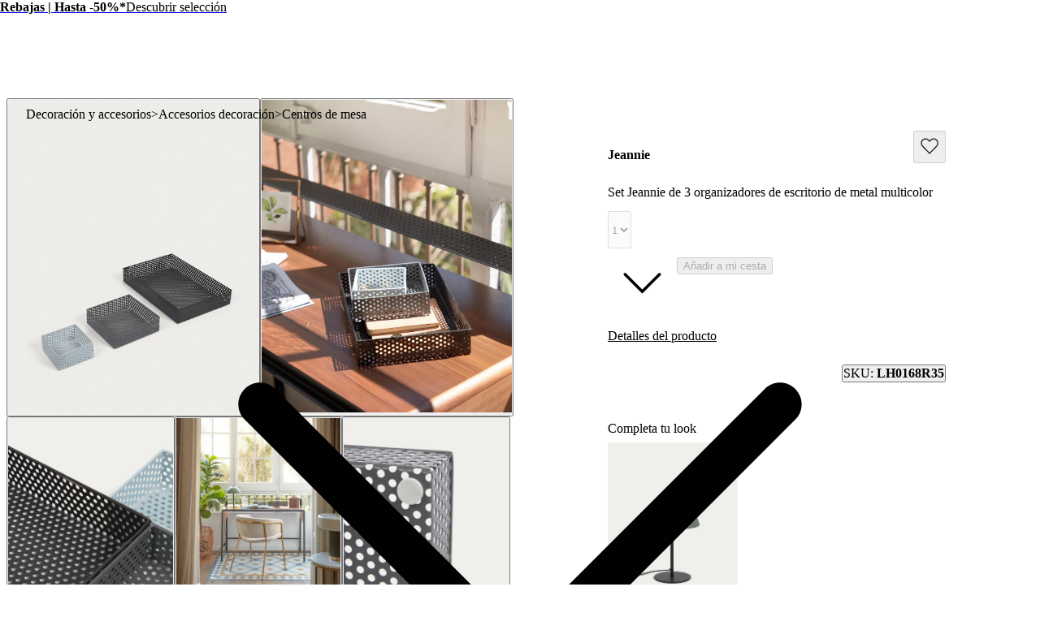

--- FILE ---
content_type: text/html; charset=utf-8
request_url: https://kavehome.com/es/es/p/set-jeannie-de-3-organizadores-de-escritorio-de-metal-multicolor
body_size: 75372
content:
<!DOCTYPE html><html lang="es" class="scroll-behavior-auto"><head><meta charSet="utf-8"/><link rel="preconnect" href="/" crossorigin=""/><meta name="viewport" content="width=device-width, initial-scale=1"/><link rel="stylesheet" href="/_next/static/chunks/69ed2c1643daf1d5.css?dpl=dpl_FKgcCdJ9z3Gb3vGQ7aFJZWkWBK1k" data-precedence="next"/><link rel="stylesheet" href="/_next/static/chunks/d5536adf921488d7.css?dpl=dpl_FKgcCdJ9z3Gb3vGQ7aFJZWkWBK1k" data-precedence="next"/><link rel="stylesheet" href="/_next/static/chunks/1ed8a343b041413c.css?dpl=dpl_FKgcCdJ9z3Gb3vGQ7aFJZWkWBK1k" data-precedence="next"/><link rel="stylesheet" href="/_next/static/chunks/2e760a5bd48bd082.css?dpl=dpl_FKgcCdJ9z3Gb3vGQ7aFJZWkWBK1k" data-precedence="next"/><link rel="stylesheet" href="/_next/static/chunks/56019ec9c4d41044.css?dpl=dpl_FKgcCdJ9z3Gb3vGQ7aFJZWkWBK1k" data-precedence="next"/><link rel="stylesheet" href="/_next/static/chunks/e46b91d69a84ac82.css?dpl=dpl_FKgcCdJ9z3Gb3vGQ7aFJZWkWBK1k" data-precedence="next"/><link rel="stylesheet" href="/_next/static/chunks/7784a74b6863ffa8.css?dpl=dpl_FKgcCdJ9z3Gb3vGQ7aFJZWkWBK1k" data-precedence="next"/><link rel="stylesheet" href="/_next/static/chunks/b7f67f771b1d1ab3.css?dpl=dpl_FKgcCdJ9z3Gb3vGQ7aFJZWkWBK1k" data-precedence="next"/><link rel="stylesheet" href="/_next/static/chunks/173994dec932d7e1.css?dpl=dpl_FKgcCdJ9z3Gb3vGQ7aFJZWkWBK1k" data-precedence="next"/><link rel="stylesheet" href="/_next/static/chunks/ead5bf020d3a03c0.css?dpl=dpl_FKgcCdJ9z3Gb3vGQ7aFJZWkWBK1k" data-precedence="next"/><link rel="stylesheet" href="/_next/static/chunks/3325064f9103521a.css?dpl=dpl_FKgcCdJ9z3Gb3vGQ7aFJZWkWBK1k" data-precedence="next"/><link rel="stylesheet" href="/_next/static/chunks/e132d8176338e107.css?dpl=dpl_FKgcCdJ9z3Gb3vGQ7aFJZWkWBK1k" data-precedence="next"/><link rel="stylesheet" href="/_next/static/chunks/4a0a7b303bcc92d7.css?dpl=dpl_FKgcCdJ9z3Gb3vGQ7aFJZWkWBK1k" data-precedence="next"/><link rel="stylesheet" href="/_next/static/chunks/2c6b4ff394c6db81.css?dpl=dpl_FKgcCdJ9z3Gb3vGQ7aFJZWkWBK1k" data-precedence="next"/><link rel="stylesheet" href="/_next/static/chunks/785a7dd33894f0db.css?dpl=dpl_FKgcCdJ9z3Gb3vGQ7aFJZWkWBK1k" data-precedence="next"/><link rel="stylesheet" href="/_next/static/chunks/1334ea012da77cfe.css?dpl=dpl_FKgcCdJ9z3Gb3vGQ7aFJZWkWBK1k" data-precedence="next"/><link rel="stylesheet" href="/_next/static/chunks/461c52a1c442de18.css?dpl=dpl_FKgcCdJ9z3Gb3vGQ7aFJZWkWBK1k" data-precedence="next"/><link rel="stylesheet" href="/_next/static/chunks/c4fdeb39504da391.css?dpl=dpl_FKgcCdJ9z3Gb3vGQ7aFJZWkWBK1k" data-precedence="next"/><link rel="stylesheet" href="/_next/static/chunks/6d55d665e5e126b1.css?dpl=dpl_FKgcCdJ9z3Gb3vGQ7aFJZWkWBK1k" data-precedence="next"/><link rel="stylesheet" href="/_next/static/chunks/14ff820135cc6872.css?dpl=dpl_FKgcCdJ9z3Gb3vGQ7aFJZWkWBK1k" data-precedence="next"/><link rel="stylesheet" href="/_next/static/chunks/7e08c6b3e8ce91c7.css?dpl=dpl_FKgcCdJ9z3Gb3vGQ7aFJZWkWBK1k" data-precedence="next"/><link rel="stylesheet" href="/_next/static/chunks/4e53c761fce8fcec.css?dpl=dpl_FKgcCdJ9z3Gb3vGQ7aFJZWkWBK1k" data-precedence="next"/><link rel="stylesheet" href="/_next/static/chunks/70074bda14ed62cb.css?dpl=dpl_FKgcCdJ9z3Gb3vGQ7aFJZWkWBK1k" data-precedence="next"/><link rel="stylesheet" href="/_next/static/chunks/eb509d21b9ea9ccd.css?dpl=dpl_FKgcCdJ9z3Gb3vGQ7aFJZWkWBK1k" data-precedence="next"/><link rel="stylesheet" href="/_next/static/chunks/1cd38e3713cdb956.css?dpl=dpl_FKgcCdJ9z3Gb3vGQ7aFJZWkWBK1k" data-precedence="next"/><link rel="stylesheet" href="/_next/static/chunks/19798a5a4a257cd5.css?dpl=dpl_FKgcCdJ9z3Gb3vGQ7aFJZWkWBK1k" data-precedence="next"/><link rel="preload" as="script" fetchPriority="low" href="/_next/static/chunks/6df482f6b9a04752.js?dpl=dpl_FKgcCdJ9z3Gb3vGQ7aFJZWkWBK1k"/><script src="/_next/static/chunks/2e69c2797df954bd.js?dpl=dpl_FKgcCdJ9z3Gb3vGQ7aFJZWkWBK1k" async=""></script><script src="/_next/static/chunks/8d2a95c6a9d9405b.js?dpl=dpl_FKgcCdJ9z3Gb3vGQ7aFJZWkWBK1k" async=""></script><script src="/_next/static/chunks/2be3ee8572fc144c.js?dpl=dpl_FKgcCdJ9z3Gb3vGQ7aFJZWkWBK1k" async=""></script><script src="/_next/static/chunks/1536c5ff44b4ed94.js?dpl=dpl_FKgcCdJ9z3Gb3vGQ7aFJZWkWBK1k" async=""></script><script src="/_next/static/chunks/f8411a2c7c5d46ac.js?dpl=dpl_FKgcCdJ9z3Gb3vGQ7aFJZWkWBK1k" async=""></script><script src="/_next/static/chunks/3d4f02b5b8f0e51f.js?dpl=dpl_FKgcCdJ9z3Gb3vGQ7aFJZWkWBK1k" async=""></script><script src="/_next/static/chunks/19210aed41071433.js?dpl=dpl_FKgcCdJ9z3Gb3vGQ7aFJZWkWBK1k" async=""></script><script src="/_next/static/chunks/d13f6b7c34ece926.js?dpl=dpl_FKgcCdJ9z3Gb3vGQ7aFJZWkWBK1k" async=""></script><script src="/_next/static/chunks/turbopack-2eee6b3402c82a0b.js?dpl=dpl_FKgcCdJ9z3Gb3vGQ7aFJZWkWBK1k" async=""></script><script src="/_next/static/chunks/f96da273b9a47b90.js?dpl=dpl_FKgcCdJ9z3Gb3vGQ7aFJZWkWBK1k" async=""></script><script src="/_next/static/chunks/267dc84bdc4d7f2f.js?dpl=dpl_FKgcCdJ9z3Gb3vGQ7aFJZWkWBK1k" async=""></script><script src="/_next/static/chunks/84db670656ab5236.js?dpl=dpl_FKgcCdJ9z3Gb3vGQ7aFJZWkWBK1k" async=""></script><script src="/_next/static/chunks/c0b06f41ca4329db.js?dpl=dpl_FKgcCdJ9z3Gb3vGQ7aFJZWkWBK1k" async=""></script><script src="/_next/static/chunks/73d4f7253b2802cf.js?dpl=dpl_FKgcCdJ9z3Gb3vGQ7aFJZWkWBK1k" async=""></script><script src="/_next/static/chunks/47021765ad7b62bf.js?dpl=dpl_FKgcCdJ9z3Gb3vGQ7aFJZWkWBK1k" async=""></script><script src="/_next/static/chunks/96db012d35e7c192.js?dpl=dpl_FKgcCdJ9z3Gb3vGQ7aFJZWkWBK1k" async=""></script><script src="/_next/static/chunks/237cb34b0c0306b2.js?dpl=dpl_FKgcCdJ9z3Gb3vGQ7aFJZWkWBK1k" async=""></script><script src="/_next/static/chunks/643fed0f45fb6e2b.js?dpl=dpl_FKgcCdJ9z3Gb3vGQ7aFJZWkWBK1k" async=""></script><script src="/_next/static/chunks/00b1b478303d0685.js?dpl=dpl_FKgcCdJ9z3Gb3vGQ7aFJZWkWBK1k" async=""></script><script src="/_next/static/chunks/f875be0f32c46f16.js?dpl=dpl_FKgcCdJ9z3Gb3vGQ7aFJZWkWBK1k" async=""></script><script src="/_next/static/chunks/3c623119d1647063.js?dpl=dpl_FKgcCdJ9z3Gb3vGQ7aFJZWkWBK1k" async=""></script><script src="/_next/static/chunks/a669136a563a23b1.js?dpl=dpl_FKgcCdJ9z3Gb3vGQ7aFJZWkWBK1k" async=""></script><script src="/_next/static/chunks/21373fa45ffa7dc2.js?dpl=dpl_FKgcCdJ9z3Gb3vGQ7aFJZWkWBK1k" async=""></script><script src="/_next/static/chunks/200d24c4d09e2fb3.js?dpl=dpl_FKgcCdJ9z3Gb3vGQ7aFJZWkWBK1k" async=""></script><script src="/_next/static/chunks/c0ea012ddfc3a94b.js?dpl=dpl_FKgcCdJ9z3Gb3vGQ7aFJZWkWBK1k" async=""></script><script src="/_next/static/chunks/cd0ab57881339a71.js?dpl=dpl_FKgcCdJ9z3Gb3vGQ7aFJZWkWBK1k" async=""></script><script src="/_next/static/chunks/41ba6e3ecf54b2aa.js?dpl=dpl_FKgcCdJ9z3Gb3vGQ7aFJZWkWBK1k" async=""></script><script src="/_next/static/chunks/2cbaa8f404dd70f9.js?dpl=dpl_FKgcCdJ9z3Gb3vGQ7aFJZWkWBK1k" async=""></script><script src="/_next/static/chunks/5feae0bc79ba9a83.js?dpl=dpl_FKgcCdJ9z3Gb3vGQ7aFJZWkWBK1k" async=""></script><script src="/_next/static/chunks/53795866e65a07d7.js?dpl=dpl_FKgcCdJ9z3Gb3vGQ7aFJZWkWBK1k" async=""></script><script src="/_next/static/chunks/4a17dea6e60df8cb.js?dpl=dpl_FKgcCdJ9z3Gb3vGQ7aFJZWkWBK1k" async=""></script><script src="/_next/static/chunks/73429dad225ed9e3.js?dpl=dpl_FKgcCdJ9z3Gb3vGQ7aFJZWkWBK1k" async=""></script><script src="/_next/static/chunks/e087461b87f55ff2.js?dpl=dpl_FKgcCdJ9z3Gb3vGQ7aFJZWkWBK1k" async=""></script><script src="/_next/static/chunks/d1493d8a978e5c82.js?dpl=dpl_FKgcCdJ9z3Gb3vGQ7aFJZWkWBK1k" async=""></script><script src="/_next/static/chunks/f6a619e9cc307d61.js?dpl=dpl_FKgcCdJ9z3Gb3vGQ7aFJZWkWBK1k" async=""></script><script src="/_next/static/chunks/fe31c1d62710002a.js?dpl=dpl_FKgcCdJ9z3Gb3vGQ7aFJZWkWBK1k" async=""></script><script src="/_next/static/chunks/efa8a51254315b3c.js?dpl=dpl_FKgcCdJ9z3Gb3vGQ7aFJZWkWBK1k" async=""></script><script src="/_next/static/chunks/bf0caa92921cae2e.js?dpl=dpl_FKgcCdJ9z3Gb3vGQ7aFJZWkWBK1k" async=""></script><script src="/_next/static/chunks/b7956f2e71df8e2c.js?dpl=dpl_FKgcCdJ9z3Gb3vGQ7aFJZWkWBK1k" async=""></script><script src="/_next/static/chunks/9e63bb20784cd924.js?dpl=dpl_FKgcCdJ9z3Gb3vGQ7aFJZWkWBK1k" async=""></script><script src="/_next/static/chunks/e2d462f01b1be3af.js?dpl=dpl_FKgcCdJ9z3Gb3vGQ7aFJZWkWBK1k" async=""></script><link rel="preload" href="/_next/static/chunks/0b99b287b41e803b.css?dpl=dpl_FKgcCdJ9z3Gb3vGQ7aFJZWkWBK1k" as="style"/><link rel="preload" href="https://www.googletagmanager.com/gtm.js?id=GTM-N9N2D6D" as="script"/><link rel="preload" href="//cdn.cookie-script.com/s/76e2edb613824c3063bf9ee235938b28.js" as="script"/><meta name="next-size-adjust" content=""/><title>Set Jeannie de 3 organizadores de escritorio de metal multicolor | Kave Home Spain</title><meta name="description" content="Dale a tu estudio un toque de estilo y crea un ambiente donde ideas y proyectos fluyan solos. Consigue accesorios decorativos como Jeannie, los mejores compañeros de trabajo para marcar tendencia y mejorar tu organización."/><meta name="robots" content="noindex, nofollow, max-video-preview:-1, max-image-preview:large, max-snippet:-1"/><link rel="canonical" href="https://kavehome.com/es/es/p/set-jeannie-de-3-organizadores-de-escritorio-de-metal-multicolor"/><link rel="alternate" hrefLang="en-es" href="https://kavehome.com/es/en/p/jeannie-set-of-3-desk-organisers-in-multicoloured-metal"/><link rel="alternate" hrefLang="es-es" href="https://kavehome.com/es/es/p/set-jeannie-de-3-organizadores-de-escritorio-de-metal-multicolor"/><link rel="alternate" hrefLang="ca-es" href="https://kavehome.com/es/ca/p/conjunt-jeannie-de-3-organitzadors-descriptori-de-metall-multicolor"/><link rel="alternate" hrefLang="en" href="https://kavehome.com/en/en/p/jeannie-set-of-3-desk-organisers-in-multicoloured-metal"/><link rel="alternate" hrefLang="fr" href="https://kavehome.com/en/fr/p/lot-jeannie-de-3-organisateurs-de-bureau-en-metal-multicolore"/><link rel="alternate" hrefLang="de" href="https://kavehome.com/en/de/p/set-jeannie-3-schreibtisch-organizer-aus-metall-mehrfarbig"/><link rel="alternate" hrefLang="it" href="https://kavehome.com/en/it/p/set-jeannie-di-3-organizer-per-scrivania-in-metallo-multicolore"/><link rel="alternate" hrefLang="en-fr" href="https://kavehome.com/fr/en/p/jeannie-set-of-3-desk-organisers-in-multicoloured-metal"/><link rel="alternate" hrefLang="fr-fr" href="https://kavehome.com/fr/fr/p/lot-jeannie-de-3-organisateurs-de-bureau-en-metal-multicolore"/><link rel="alternate" hrefLang="en-pt" href="https://kavehome.com/pt/en/p/jeannie-set-of-3-desk-organisers-in-multicoloured-metal"/><link rel="alternate" hrefLang="pt-pt" href="https://kavehome.com/pt/pt/p/set-jeannie-de-3-organizadores-de-secretaria-de-metal-multicolor"/><link rel="alternate" hrefLang="en-it" href="https://kavehome.com/it/en/p/jeannie-set-of-3-desk-organisers-in-multicoloured-metal"/><link rel="alternate" hrefLang="it-it" href="https://kavehome.com/it/it/p/set-jeannie-di-3-organizer-per-scrivania-in-metallo-multicolore"/><link rel="alternate" hrefLang="en-nl" href="https://kavehome.com/nl/en/p/jeannie-set-of-3-desk-organisers-in-multicoloured-metal"/><link rel="alternate" hrefLang="nl-nl" href="https://kavehome.com/nl/nl/p/bureau-organizers-jeannie-set-van-3-in-veelkleurig-metaal"/><link rel="alternate" hrefLang="en-de" href="https://kavehome.com/de/en/p/jeannie-set-of-3-desk-organisers-in-multicoloured-metal"/><link rel="alternate" hrefLang="de-de" href="https://kavehome.com/de/de/p/set-jeannie-3-schreibtisch-organizer-aus-metall-mehrfarbig"/><link rel="alternate" hrefLang="en-be" href="https://kavehome.com/be/en/p/jeannie-set-of-3-desk-organisers-in-multicoloured-metal"/><link rel="alternate" hrefLang="fr-be" href="https://kavehome.com/be/fr/p/lot-jeannie-de-3-organisateurs-de-bureau-en-metal-multicolore"/><link rel="alternate" hrefLang="nl-be" href="https://kavehome.com/be/nl/p/bureau-organizers-jeannie-set-van-3-in-veelkleurig-metaal"/><link rel="alternate" hrefLang="en-pl" href="https://kavehome.com/pl/en/p/jeannie-set-of-3-desk-organisers-in-multicoloured-metal"/><link rel="alternate" hrefLang="pl-pl" href="https://kavehome.com/pl/pl/p/zestaw-jeannie-3-roznokolorowych-metalowych-organizerow-na-biurko"/><link rel="alternate" hrefLang="en-ie" href="https://kavehome.com/ie/en/p/jeannie-set-of-3-desk-organisers-in-multicoloured-metal"/><link rel="alternate" hrefLang="en-hr" href="https://kavehome.com/hr/en/p/jeannie-set-of-3-desk-organisers-in-multicoloured-metal"/><link rel="alternate" hrefLang="it-hr" href="https://kavehome.com/hr/it/p/set-jeannie-di-3-organizer-per-scrivania-in-metallo-multicolore"/><link rel="alternate" hrefLang="en-gb" href="https://kavehome.com/gb/en/p/jeannie-set-of-3-desk-organisers-in-multicoloured-metal"/><link rel="alternate" hrefLang="en-at" href="https://kavehome.com/at/en/p/jeannie-set-of-3-desk-organisers-in-multicoloured-metal"/><link rel="alternate" hrefLang="de-at" href="https://kavehome.com/at/de/p/set-jeannie-3-schreibtisch-organizer-aus-metall-mehrfarbig"/><link rel="alternate" hrefLang="en-ch" href="https://kavehome.com/ch/en/p/jeannie-set-of-3-desk-organisers-in-multicoloured-metal"/><link rel="alternate" hrefLang="fr-ch" href="https://kavehome.com/ch/fr/p/lot-jeannie-de-3-organisateurs-de-bureau-en-metal-multicolore"/><link rel="alternate" hrefLang="de-ch" href="https://kavehome.com/ch/de/p/set-jeannie-3-schreibtisch-organizer-aus-metall-mehrfarbig"/><link rel="alternate" hrefLang="it-ch" href="https://kavehome.com/ch/it/p/set-jeannie-di-3-organizer-per-scrivania-in-metallo-multicolore"/><link rel="alternate" hrefLang="en-fi" href="https://kavehome.com/fi/en/p/jeannie-set-of-3-desk-organisers-in-multicoloured-metal"/><link rel="alternate" hrefLang="en-hu" href="https://kavehome.com/hu/en/p/jeannie-set-of-3-desk-organisers-in-multicoloured-metal"/><link rel="alternate" hrefLang="en-au" href="https://au.kavehome.com/au/en/p/jeannie-set-of-3-desk-organisers-in-multicoloured-metal"/><link rel="alternate" hrefLang="en-gr" href="https://gr.kavehome.com/gr/en/p/jeannie-set-of-3-desk-organisers-in-multicoloured-metal"/><link rel="alternate" hrefLang="el-gr" href="https://gr.kavehome.com/gr/el/p/set-3-thekes-organoses-jeannie-khromatisto-metallo"/><link rel="alternate" hrefLang="x-default" href="https://kavehome.com/en/en/p/jeannie-set-of-3-desk-organisers-in-multicoloured-metal"/><meta name="google-site-verification" content="3GG5057iERLck8nFiuTOVvVa0uC2LP5EHKrfekLG2qE"/><meta property="og:title" content="Set Jeannie de 3 organizadores de escritorio de metal multicolor"/><meta property="og:description" content="Dale a tu estudio un toque de estilo y crea un ambiente donde ideas y proyectos fluyan solos. Consigue accesorios decorativos como Jeannie, los mejores compañeros de trabajo para marcar tendencia y mejorar tu organización."/><meta property="og:image" content="https://d.media.kavehome.com/image/upload/v1709564546/products/LH0168R35_1V01.jpg"/><meta name="twitter:card" content="summary_large_image"/><meta name="twitter:title" content="Set Jeannie de 3 organizadores de escritorio de metal multicolor"/><meta name="twitter:description" content="Dale a tu estudio un toque de estilo y crea un ambiente donde ideas y proyectos fluyan solos. Consigue accesorios decorativos como Jeannie, los mejores compañeros de trabajo para marcar tendencia y mejorar tu organización."/><meta name="twitter:image" content="https://d.media.kavehome.com/image/upload/v1709564546/products/LH0168R35_1V01.jpg"/><link rel="shortcut icon" href="https://d.media.kavehome.com/image/upload/c_pad,w_512,h_512,ar_1:1/favicons/touch-icon.png"/><link rel="icon" href="https://d.media.kavehome.com/image/upload/c_pad,w_32,h_32,ar_1:1/favicons/favicon-kavehome.png" type="image/png" sizes="32x32" media="(prefers-color-scheme: light)"/><link rel="icon" href="https://d.media.kavehome.com/image/upload/c_pad,w_32,h_32,ar_1:1/favicons/favicon-kavehome.png" type="image/png" sizes="32x32" media="(prefers-color-scheme: dark)"/><link rel="apple-touch-icon" href="https://d.media.kavehome.com/image/upload/c_pad,w_512,h_512,ar_1:1/favicons/touch-icon.png"/><link rel="apple-touch-icon" href="https://d.media.kavehome.com/image/upload/c_pad,w_57,h_57,ar_1:1/favicons/touch-icon.png" sizes="57x57" type="image/png"/><link rel="apple-touch-icon" href="https://d.media.kavehome.com/image/upload/c_pad,w_114,h_114,ar_1:1/favicons/touch-icon.png" sizes="114x114" type="image/png"/><link rel="apple-touch-icon" href="https://d.media.kavehome.com/image/upload/c_pad,w_192,h_192,ar_1:1/favicons/touch-icon.png" sizes="192x192" type="image/png"/><link rel="apple-touch-icon" href="https://d.media.kavehome.com/image/upload/c_pad,w_512,h_512,ar_1:1/favicons/touch-icon.png" sizes="512x512" type="image/png"/><link rel="apple-touch-icon" href="https://d.media.kavehome.com/image/upload/c_pad,w_1024,h_1024,ar_1:1/favicons/touch-icon.png" sizes="1024x1024" type="image/png"/><link rel="apple-touch-icon-precomposed" href="https://d.media.kavehome.com/image/upload/c_pad,w_512,h_512,ar_1:1/favicons/touch-icon.png"/><script src="/_next/static/chunks/a6dad97d9634a72d.js?dpl=dpl_FKgcCdJ9z3Gb3vGQ7aFJZWkWBK1k" noModule=""></script></head><body id="kavehome-body"><div hidden=""><!--$--><!--/$--></div><!--$--><!--/$--><div class="progress-module-scss-module__E67HgW__progress_track"><div class="progress-module-scss-module__E67HgW__progress_bar"></div></div><div id="kh-toast"></div><div class="layout-module-scss-module__k0zC8W__container" id="kavehome-body" data-store="es" data-lang="es"><header id="site-header" class="site-header"><div class="topbar default"><div class="col claim"></div><div class="col top-promo"><a class="offer-container p-2 --animate-in" href="/es/es/o/sale" style="cursor:pointer"><span style="color:#000000;display:inline-flex;align-items:center;flex-wrap:wrap;justify-content:center;overflow:hidden"><span style="white-space:nowrap;text-overflow:ellipsis;overflow:hidden"><span class="me-2"><strong>Rebajas | Hasta -50%*</strong></span><span class="me-2">Descubrir selección</span></span></span><span><span class="icon xs undefined" style="transform:rotate(-90deg)"><svg viewBox="0 0 24 24" fill="none" xmlns="http://www.w3.org/2000/svg"><path d="M6.35355 8.64645C6.15829 8.45118 5.84171 8.45118 5.64645 8.64645C5.45118 8.84171 5.45118 9.15829 5.64645 9.35355L6.35355 8.64645ZM12 15L11.6464 15.3536L12 15.7071L12.3536 15.3536L12 15ZM18.3536 9.35355C18.5488 9.15829 18.5488 8.84171 18.3536 8.64645C18.1583 8.45118 17.8417 8.45118 17.6464 8.64645L18.3536 9.35355ZM5.64645 9.35355L11.6464 15.3536L12.3536 14.6464L6.35355 8.64645L5.64645 9.35355ZM12.3536 15.3536L18.3536 9.35355L17.6464 8.64645L11.6464 14.6464L12.3536 15.3536Z" fill="#000000"></path></svg></span></span></a></div><div class="col top-nav"></div></div><nav class="header-container js-main-header"><section class="header-container_box"><div class="header-logo js-header-logo"><button type="button" class="main-menu-btn js-main-menu-btn" aria-label="Toggle menu"><svg id="icon-open" viewBox="0 0 24 24" fill="none" xmlns="http://www.w3.org/2000/svg"><title>Navigation menu button</title><path d="M4 6H20M4 12H20M4 18H20" stroke="#FFF" stroke-linecap="round" stroke-linejoin="round"></path></svg></button><div class="col-logo"><a title="Kave Home" class="logo" href="/es/es"><svg role="graphics-symbol" viewBox="0 0 173 25"><path d="M0 -0.00012207H3.47478V11.6633L14.0372 -0.00012207H18.6473L10.8374 8.4159L19.6105 24.4444H15.3793L8.39483 11.0699L3.47478 16.4126V24.4444H0V-0.00012207Z"></path><path d="M33.8521 14.7715C33.8521 10.6506 31.2718 7.78742 27.6593 7.78742C24.0123 7.78742 21.432 10.6506 21.432 14.7715C21.432 18.8918 24.0123 21.7556 27.6593 21.7556C31.2718 21.7556 33.8521 18.8918 33.8521 14.7715ZM18.0263 14.7715C18.0263 8.73036 21.7764 4.8192 27.1779 4.8192C29.9987 4.8192 32.6484 6.21574 33.8521 8.13629V5.09801H37.2582V24.4443H33.8521V21.4414C32.6484 23.3273 29.9987 24.7238 27.2124 24.7238C21.7764 24.7238 18.0263 20.7777 18.0263 14.7715Z"></path><path d="M38.2885 5.09824H41.9355L47.543 20.0097L53.0825 5.09824H56.6259L49.1605 24.4445H45.7543L38.2885 5.09824Z"></path><path d="M70.3181 12.6063C70.2491 9.56798 68.1157 7.68282 65.0195 7.68282C61.9919 7.68282 59.8934 9.53366 59.2739 12.6063H70.3181ZM55.6956 14.7717C55.6956 8.9396 59.4461 4.81933 65.0195 4.81933C70.7995 4.81933 74.481 9.3939 73.7584 15.2603H59.0672C59.2739 19.3813 61.5792 21.7904 65.1575 21.7904C67.9093 21.7904 69.8022 20.3585 70.2146 18.2635H73.7238C73.0702 22.07 69.9392 24.724 65.1575 24.724C59.4461 24.724 55.6956 20.603 55.6956 14.7717Z"></path><path d="M97.2197 12.746H84.9028V24.4444H81.428V-0.00012207H84.9028V9.70771H97.2197V-0.00012207H100.695V24.4444H97.2197V12.746Z"></path><path d="M118.273 14.7715C118.273 10.6506 115.659 7.78742 112.012 7.78742C108.399 7.78742 105.819 10.6506 105.819 14.7715C105.819 18.8918 108.399 21.7556 112.012 21.7556C115.659 21.7556 118.273 18.8918 118.273 14.7715ZM102.378 14.7715C102.378 8.93947 106.438 4.8192 112.012 4.8192C117.62 4.8192 121.679 8.93947 121.679 14.7715C121.679 20.6029 117.62 24.7238 112.012 24.7238C106.438 24.7238 102.378 20.6029 102.378 14.7715Z"></path><path d="M123.26 5.09824H126.666V8.10184C127.698 6.18093 129.728 4.81942 132.481 4.81942C135.371 4.81942 137.503 6.32069 138.432 8.86999C139.878 6.35572 142.217 4.81942 144.935 4.81942C148.72 4.81942 151.506 7.54315 151.506 11.5937V24.4445H148.1V12.3969C148.1 9.67316 146.552 7.89202 144.11 7.89202C140.84 7.89202 139.086 11.0347 139.086 16.0986V24.4445H135.68V12.3969C135.68 9.67316 134.132 7.89202 131.69 7.89202C128.42 7.89202 126.666 11.0003 126.666 16.0986V24.4445H123.26V5.09824Z"></path><path d="M167.639 12.6063C167.57 9.56798 165.437 7.68282 162.341 7.68282C159.313 7.68282 157.215 9.53366 156.595 12.6063H167.639ZM153.017 14.7717C153.017 8.9396 156.768 4.81933 162.341 4.81933C168.121 4.81933 171.802 9.3939 171.08 15.2603H156.389C156.595 19.3813 158.901 21.7904 162.479 21.7904C165.231 21.7904 167.124 20.3585 167.536 18.2635H171.045C170.392 22.07 167.261 24.724 162.479 24.724C156.768 24.724 153.017 20.603 153.017 14.7717Z"></path></svg></a></div></div><div id="searchBar"><label id="search-bar-input-box" for="search-bar-input" class="search-bar-input"><input id="search-bar-input" type="search" enterKeyHint="search" autoCapitalize="off" autoComplete="off" autoCorrect="off" placeholder="¿Qué estás buscando?" readOnly="" value=""/><button type="submit" title="Search" tabindex="-1"><span class="icon sm undefined"><svg viewBox="0 0 24 24" fill="none" xmlns="http://www.w3.org/2000/svg"><path d="M20.6464 21.3536C20.8417 21.5488 21.1583 21.5488 21.3536 21.3536C21.5488 21.1583 21.5488 20.8417 21.3536 20.6464L20.6464 21.3536ZM18.3824 10.9412C18.3824 15.0508 15.0508 18.3824 10.9412 18.3824V19.3824C15.6031 19.3824 19.3824 15.6031 19.3824 10.9412H18.3824ZM10.9412 18.3824C6.83153 18.3824 3.5 15.0508 3.5 10.9412H2.5C2.5 15.6031 6.27924 19.3824 10.9412 19.3824V18.3824ZM3.5 10.9412C3.5 6.83153 6.83153 3.5 10.9412 3.5V2.5C6.27924 2.5 2.5 6.27924 2.5 10.9412H3.5ZM10.9412 3.5C15.0508 3.5 18.3824 6.83153 18.3824 10.9412H19.3824C19.3824 6.27924 15.6031 2.5 10.9412 2.5V3.5ZM21.3536 20.6464L16.9196 16.2125L16.2125 16.9196L20.6464 21.3536L21.3536 20.6464Z" fill="#000000"></path></svg></span></button></label></div><div class="header-actions"><a class="header-link" aria-label="New in" href="/es/es/s/new"><p>New in</p></a><button type="button" class="drawer-opener header-link js-menu-tab-productsold" aria-label="Productos"><p>Productos</p></button><a class="header-link" aria-label="Profesionales" href="/es/es/e/professionals"><p>Profesionales</p></a><a class="header-link" aria-label="Interiorismo" href="/es/es/interior-design/"><p>Interiorismo</p></a><a class="header-link" aria-label="Tiendas" href="/es/es/stores/"><p>Tiendas</p></a><div class="header-user-box" id="userHeaderBox"><div class="user-menu-box"><div class="user-account-container"><button title="Cuenta" class="header-icon-btn" type="button" data-modal-state="false"><svg role="graphics-symbol" width="24" height="24" fill="none" xmlns="http://www.w3.org/2000/svg" aria-hidden="true"><path stroke="#1C1C1C" d="M19.5 21a.5.5 0 0 0 1 0h-1Zm-16 0a.5.5 0 0 0 1 0h-1ZM8 14.5h8v-1H8v1ZM19.5 18v3h1v-3h-1Zm-15 3v-3h-1v3h1ZM16 14.5a3.5 3.5 0 0 1 3.5 3.5h1a4.5 4.5 0 0 0-4.5-4.5v1Zm-8-1A4.5 4.5 0 0 0 3.5 18h1A3.5 3.5 0 0 1 8 14.5v-1ZM15.5 7a3.5 3.5 0 0 1-3.5 3.5v1A4.5 4.5 0 0 0 16.5 7h-1ZM12 10.5A3.5 3.5 0 0 1 8.5 7h-1a4.5 4.5 0 0 0 4.5 4.5v-1ZM8.5 7A3.5 3.5 0 0 1 12 3.5v-1A4.5 4.5 0 0 0 7.5 7h1ZM12 3.5A3.5 3.5 0 0 1 15.5 7h1A4.5 4.5 0 0 0 12 2.5v1Z" fill="#1C1C1C" stroke-width="0.2"></path></svg></button><div class="popover-kh hidden"><div><div class="cart-popover user-account-content"><button class="kh-button kh-button--md kh-button--solid" type="button"><span>Iniciar sesión</span></button><div class="not-account"><span>¿Aún no tienes cuenta?<a class="underline" href="/es/es/accounts/register/">Regístrate</a></span></div><div class="links"><a rel="nofollow noreferrer noopener" href="/es/es/find-order/">Estado de mi pedido</a><a rel="nofollow noreferrer noopener" href="https://help.kavehome.com">Contacto y ayuda</a></div></div></div></div></div><div class="user-wishlist-container"><a title="Lista de deseos" class="styles-module-scss-module__EFPRgG__icon" rel="nofollow noreferrer noopener" href="/es/es/wishlists/"><svg role="graphics-symbol" width="24" height="24" fill="none" xmlns="http://www.w3.org/2000/svg" aria-hidden="true"><path d="M3.498 12.053 12.125 21l8.627-8.947a5.405 5.405 0 0 0 1.498-3.75C22.25 5.374 19.96 3 17.136 3a5.023 5.023 0 0 0-3.616 1.553L12.125 6 10.73 4.553A5.023 5.023 0 0 0 7.114 3C4.29 3 2 5.374 2 8.303c0 1.407.539 2.756 1.498 3.75Z" stroke="#1C1C1C" fill="none" stroke-width="1.3" stroke-linecap="round" stroke-linejoin="round"></path></svg></a></div><div class="user-cart-container"><!--$!--><template data-dgst="BAILOUT_TO_CLIENT_SIDE_RENDERING"></template><!--/$--><a title="Cesta" class="header-icon-btn" type="button" data-modal-state="false" rel="nofollow noreferrer noopener" href="/es/es/basket/"><svg role="graphics-symbol" width="24" height="24" fill="none" xmlns="http://www.w3.org/2000/svg" aria-hidden="true"><path stroke="black" d="m4.01 18.682-.498-.053v.005l.498.048Zm16.5 0 .497-.048v-.005l-.498.053ZM19.406 8.294l.497-.053-.048-.447h-.45v.5Zm-14.295 0v-.5h-.45l-.047.447.497.053Zm2.412 3.177a.5.5 0 0 0 1 0h-1Zm8.47 0a.5.5 0 0 0 1 0h-1Zm-9.07-2.677h10.67v-1H6.925v1Zm11.985-.447 1.103 10.387.994-.105L19.904 8.24l-.995.106ZM18.401 20.5H6.118v1H18.4v-1ZM4.507 18.734 5.61 8.347l-.995-.106L3.513 18.63l.994.105Zm1.61 1.766c-.953 0-1.7-.821-1.61-1.771l-.995-.095A2.618 2.618 0 0 0 6.118 21.5v-1Zm13.895-1.771c.09.95-.657 1.771-1.61 1.771v1a2.618 2.618 0 0 0 2.605-2.866l-.995.095Zm-2.418-9.935H19.406v-1H17.594v1Zm-10.67-1H5.114v1H6.926v-1Zm1.6-.559A3.735 3.735 0 0 1 12.26 3.5v-1a4.735 4.735 0 0 0-4.736 4.735h1ZM12.26 3.5a3.735 3.735 0 0 1 3.735 3.735h1A4.735 4.735 0 0 0 12.259 2.5v1ZM7.523 7.235v4.236h1V7.235h-1Zm8.47 0v4.236h1V7.235h-1Z" fill="black" stroke-width="0.2"></path></svg></a><div></div></div></div></div></div></section></nav></header><nav class="main-menu js-main-menu invisible"><div class="main-menu-box"><div id="menu-header-placeholder"><div class="drawer-logo"><button type="button" class="main-menu-btn js-main-menu-btn" aria-label="Toggle menu"><span class="cross"><svg viewBox="0 0 24 24" fill="none" xmlns="http://www.w3.org/2000/svg"><path d="M19 5L5 19M5.00001 5L19 19" stroke="#000000" stroke-linecap="round" stroke-linejoin="round"></path></svg></span></button><div class="col-logo no-transparent"><a title="Kave Home" class="logo" href="/es/es"><svg role="graphics-symbol" viewBox="0 0 173 25"><path d="M0 -0.00012207H3.47478V11.6633L14.0372 -0.00012207H18.6473L10.8374 8.4159L19.6105 24.4444H15.3793L8.39483 11.0699L3.47478 16.4126V24.4444H0V-0.00012207Z"></path><path d="M33.8521 14.7715C33.8521 10.6506 31.2718 7.78742 27.6593 7.78742C24.0123 7.78742 21.432 10.6506 21.432 14.7715C21.432 18.8918 24.0123 21.7556 27.6593 21.7556C31.2718 21.7556 33.8521 18.8918 33.8521 14.7715ZM18.0263 14.7715C18.0263 8.73036 21.7764 4.8192 27.1779 4.8192C29.9987 4.8192 32.6484 6.21574 33.8521 8.13629V5.09801H37.2582V24.4443H33.8521V21.4414C32.6484 23.3273 29.9987 24.7238 27.2124 24.7238C21.7764 24.7238 18.0263 20.7777 18.0263 14.7715Z"></path><path d="M38.2885 5.09824H41.9355L47.543 20.0097L53.0825 5.09824H56.6259L49.1605 24.4445H45.7543L38.2885 5.09824Z"></path><path d="M70.3181 12.6063C70.2491 9.56798 68.1157 7.68282 65.0195 7.68282C61.9919 7.68282 59.8934 9.53366 59.2739 12.6063H70.3181ZM55.6956 14.7717C55.6956 8.9396 59.4461 4.81933 65.0195 4.81933C70.7995 4.81933 74.481 9.3939 73.7584 15.2603H59.0672C59.2739 19.3813 61.5792 21.7904 65.1575 21.7904C67.9093 21.7904 69.8022 20.3585 70.2146 18.2635H73.7238C73.0702 22.07 69.9392 24.724 65.1575 24.724C59.4461 24.724 55.6956 20.603 55.6956 14.7717Z"></path><path d="M97.2197 12.746H84.9028V24.4444H81.428V-0.00012207H84.9028V9.70771H97.2197V-0.00012207H100.695V24.4444H97.2197V12.746Z"></path><path d="M118.273 14.7715C118.273 10.6506 115.659 7.78742 112.012 7.78742C108.399 7.78742 105.819 10.6506 105.819 14.7715C105.819 18.8918 108.399 21.7556 112.012 21.7556C115.659 21.7556 118.273 18.8918 118.273 14.7715ZM102.378 14.7715C102.378 8.93947 106.438 4.8192 112.012 4.8192C117.62 4.8192 121.679 8.93947 121.679 14.7715C121.679 20.6029 117.62 24.7238 112.012 24.7238C106.438 24.7238 102.378 20.6029 102.378 14.7715Z"></path><path d="M123.26 5.09824H126.666V8.10184C127.698 6.18093 129.728 4.81942 132.481 4.81942C135.371 4.81942 137.503 6.32069 138.432 8.86999C139.878 6.35572 142.217 4.81942 144.935 4.81942C148.72 4.81942 151.506 7.54315 151.506 11.5937V24.4445H148.1V12.3969C148.1 9.67316 146.552 7.89202 144.11 7.89202C140.84 7.89202 139.086 11.0347 139.086 16.0986V24.4445H135.68V12.3969C135.68 9.67316 134.132 7.89202 131.69 7.89202C128.42 7.89202 126.666 11.0003 126.666 16.0986V24.4445H123.26V5.09824Z"></path><path d="M167.639 12.6063C167.57 9.56798 165.437 7.68282 162.341 7.68282C159.313 7.68282 157.215 9.53366 156.595 12.6063H167.639ZM153.017 14.7717C153.017 8.9396 156.768 4.81933 162.341 4.81933C168.121 4.81933 171.802 9.3939 171.08 15.2603H156.389C156.595 19.3813 158.901 21.7904 162.479 21.7904C165.231 21.7904 167.124 20.3585 167.536 18.2635H171.045C170.392 22.07 167.261 24.724 162.479 24.724C156.768 24.724 153.017 20.603 153.017 14.7717Z"></path></svg></a></div></div></div><div class="main-menu-options"><a class="main-menu-link featured solared" title="Special prices" href="/es/es/o/sale"><span>Rebajas</span></a><button type="button" class="js-menu-tab-featured"><span>Novedades</span></button><button type="button" class="js-menu-tab-productsold"><span>productos</span></button><button type="button" class="js-menu-tab-inspiration"><span>inspiración</span></button><button type="button" class="js-menu-tab-kave-gallery"><span>Kave Gallery</span></button><a class="main-menu-link" title="Interiorismo" aria-label="Interior design" href="/es/es/interior-design/"><span>Interiorismo</span></a><a class="main-menu-link" title="Profesionales" aria-label="Professionals" href="/es/es/e/professionals"><span>Profesionales</span></a></div><div class="menu-category"><div class="menu-header"><div class="menu-controls"><button title="Volver" aria-label="Volver" type="button" class="back-btn"><span class="icon md undefined"><svg width="24" height="24" viewBox="0 0 24 24" fill="none" xmlns="http://www.w3.org/2000/svg"><path d="M15 6L9 12L15 18" stroke="#000000" stroke-linecap="round"></path></svg></span><span>Volver</span></button><button type="button" class="kh-icon-button kh-icon-button--lg kh-icon-button--solid cross-control"><span class="icon md undefined"><svg viewBox="0 0 24 24" fill="none" xmlns="http://www.w3.org/2000/svg"><path d="M19 5L5 19M5.00001 5L19 19" stroke="#000000" stroke-linecap="round" stroke-linejoin="round"></path></svg></span></button></div><div class="title-box"><p class="category__title">Novedades</p></div></div><ul class="js-menu-tab-featured main-menu-list menu-category-box"><li class=""><a class="" title="New in" aria-label="New in" href="/es/es/s/new"><span>New in</span></a></li><div id="megamenu-category" class="menu-category level-2"><div class="level-2-box"><div class="menu-header"><div class="menu-controls"><button title="Volver" aria-label="Volver" type="button" class="back-btn"><span class="icon md undefined"><svg width="24" height="24" viewBox="0 0 24 24" fill="none" xmlns="http://www.w3.org/2000/svg"><path d="M15 6L9 12L15 18" stroke="#000000" stroke-linecap="round"></path></svg></span><span>Volver</span></button><button type="button" class="kh-icon-button kh-icon-button--lg kh-icon-button--solid cross-control"><span class="icon md undefined"><svg viewBox="0 0 24 24" fill="none" xmlns="http://www.w3.org/2000/svg"><path d="M19 5L5 19M5.00001 5L19 19" stroke="#000000" stroke-linecap="round" stroke-linejoin="round"></path></svg></span></button></div><div class="title-box"><p class="category__title">New in</p><a class="category__link" data-kh="behaviour" data-feature="navigation_menu" data-event-name="menu_sub_level_see_all" data-custom-dimension1="New in" data-custom-dimension3="NewArrivals" href="/es/es/s/new">Ver todo</a></div></div><div class="menu-category-box main-menu-list"><ul class="menu-list"></ul></div></div></div><li class=""><a class="double-space" title="Selected Collection" aria-label="Selected Collection" href="/es/es/s/selected-collection"><span>Selected Collection</span></a></li><div id="megamenu-category" class="menu-category level-2"><div class="level-2-box"><div class="menu-header"><div class="menu-controls"><button title="Volver" aria-label="Volver" type="button" class="back-btn"><span class="icon md undefined"><svg width="24" height="24" viewBox="0 0 24 24" fill="none" xmlns="http://www.w3.org/2000/svg"><path d="M15 6L9 12L15 18" stroke="#000000" stroke-linecap="round"></path></svg></span><span>Volver</span></button><button type="button" class="kh-icon-button kh-icon-button--lg kh-icon-button--solid cross-control"><span class="icon md undefined"><svg viewBox="0 0 24 24" fill="none" xmlns="http://www.w3.org/2000/svg"><path d="M19 5L5 19M5.00001 5L19 19" stroke="#000000" stroke-linecap="round" stroke-linejoin="round"></path></svg></span></button></div><div class="title-box"><p class="category__title">Selected Collection</p><a class="category__link" data-kh="behaviour" data-feature="navigation_menu" data-event-name="menu_sub_level_see_all" data-custom-dimension1="Selected Collection" data-custom-dimension3="NewArrivals" href="/es/es/s/selected-collection">Ver todo</a></div></div><div class="menu-category-box main-menu-list"><ul class="menu-list"></ul></div></div></div><li class=""><a class="" title="It All Starts Small" aria-label="It All Starts Small" href="/es/es/s/it-all-starts-small"><span>It All Starts Small</span></a></li><div id="megamenu-category" class="menu-category level-2"><div class="level-2-box"><div class="menu-header"><div class="menu-controls"><button title="Volver" aria-label="Volver" type="button" class="back-btn"><span class="icon md undefined"><svg width="24" height="24" viewBox="0 0 24 24" fill="none" xmlns="http://www.w3.org/2000/svg"><path d="M15 6L9 12L15 18" stroke="#000000" stroke-linecap="round"></path></svg></span><span>Volver</span></button><button type="button" class="kh-icon-button kh-icon-button--lg kh-icon-button--solid cross-control"><span class="icon md undefined"><svg viewBox="0 0 24 24" fill="none" xmlns="http://www.w3.org/2000/svg"><path d="M19 5L5 19M5.00001 5L19 19" stroke="#000000" stroke-linecap="round" stroke-linejoin="round"></path></svg></span></button></div><div class="title-box"><p class="category__title">It All Starts Small</p><a class="category__link" data-kh="behaviour" data-feature="navigation_menu" data-event-name="menu_sub_level_see_all" data-custom-dimension1="It All Starts Small" data-custom-dimension3="NewArrivals" href="/es/es/s/it-all-starts-small">Ver todo</a></div></div><div class="menu-category-box main-menu-list"><ul class="menu-list"></ul></div></div></div><li class=""><a class="" title="Your Room Is Your Portrait" aria-label="Your Room Is Your Portrait" href="/es/es/s/your-room-is-your-portrait"><span>Your Room Is Your Portrait</span></a></li><div id="megamenu-category" class="menu-category level-2"><div class="level-2-box"><div class="menu-header"><div class="menu-controls"><button title="Volver" aria-label="Volver" type="button" class="back-btn"><span class="icon md undefined"><svg width="24" height="24" viewBox="0 0 24 24" fill="none" xmlns="http://www.w3.org/2000/svg"><path d="M15 6L9 12L15 18" stroke="#000000" stroke-linecap="round"></path></svg></span><span>Volver</span></button><button type="button" class="kh-icon-button kh-icon-button--lg kh-icon-button--solid cross-control"><span class="icon md undefined"><svg viewBox="0 0 24 24" fill="none" xmlns="http://www.w3.org/2000/svg"><path d="M19 5L5 19M5.00001 5L19 19" stroke="#000000" stroke-linecap="round" stroke-linejoin="round"></path></svg></span></button></div><div class="title-box"><p class="category__title">Your Room Is Your Portrait</p><a class="category__link" data-kh="behaviour" data-feature="navigation_menu" data-event-name="menu_sub_level_see_all" data-custom-dimension1="Your Room Is Your Portrait" data-custom-dimension3="NewArrivals" href="/es/es/s/your-room-is-your-portrait">Ver todo</a></div></div><div class="menu-category-box main-menu-list"><ul class="menu-list"></ul></div></div></div><li class=""><a class="" title="Colecciones tapizadas en piel" aria-label="Collections upholstered in leather" href="/es/es/o/colecciones-tapizadas-piel"><span>Colecciones tapizadas en piel</span></a></li><div id="megamenu-category" class="menu-category level-2"><div class="level-2-box"><div class="menu-header"><div class="menu-controls"><button title="Volver" aria-label="Volver" type="button" class="back-btn"><span class="icon md undefined"><svg width="24" height="24" viewBox="0 0 24 24" fill="none" xmlns="http://www.w3.org/2000/svg"><path d="M15 6L9 12L15 18" stroke="#000000" stroke-linecap="round"></path></svg></span><span>Volver</span></button><button type="button" class="kh-icon-button kh-icon-button--lg kh-icon-button--solid cross-control"><span class="icon md undefined"><svg viewBox="0 0 24 24" fill="none" xmlns="http://www.w3.org/2000/svg"><path d="M19 5L5 19M5.00001 5L19 19" stroke="#000000" stroke-linecap="round" stroke-linejoin="round"></path></svg></span></button></div><div class="title-box"><p class="category__title">Colecciones tapizadas en piel</p><a class="category__link" data-kh="behaviour" data-feature="navigation_menu" data-event-name="menu_sub_level_see_all" data-custom-dimension1="Collections upholstered in leather" data-custom-dimension3="NewArrivals" href="/es/es/o/colecciones-tapizadas-piel">Ver todo</a></div></div><div class="menu-category-box main-menu-list"><ul class="menu-list"></ul></div></div></div><li class=""><a class="" title="For Every Season" aria-label="For Every Season" href="/es/es/s/for-every-season"><span>For Every Season</span></a></li><div id="megamenu-category" class="menu-category level-2"><div class="level-2-box"><div class="menu-header"><div class="menu-controls"><button title="Volver" aria-label="Volver" type="button" class="back-btn"><span class="icon md undefined"><svg width="24" height="24" viewBox="0 0 24 24" fill="none" xmlns="http://www.w3.org/2000/svg"><path d="M15 6L9 12L15 18" stroke="#000000" stroke-linecap="round"></path></svg></span><span>Volver</span></button><button type="button" class="kh-icon-button kh-icon-button--lg kh-icon-button--solid cross-control"><span class="icon md undefined"><svg viewBox="0 0 24 24" fill="none" xmlns="http://www.w3.org/2000/svg"><path d="M19 5L5 19M5.00001 5L19 19" stroke="#000000" stroke-linecap="round" stroke-linejoin="round"></path></svg></span></button></div><div class="title-box"><p class="category__title">For Every Season</p><a class="category__link" data-kh="behaviour" data-feature="navigation_menu" data-event-name="menu_sub_level_see_all" data-custom-dimension1="For Every Season" data-custom-dimension3="NewArrivals" href="/es/es/s/for-every-season">Ver todo</a></div></div><div class="menu-category-box main-menu-list"><ul class="menu-list"></ul></div></div></div><li class="has-child"><button type="button" class="next-step-btn double-space" title="Kave Gallery" aria-label="Kave Gallery"><span>Kave Gallery</span><svg role="graphics-symbol" width="8" height="14" viewBox="0 0 8 14" fill="none" xmlns="http://www.w3.org/2000/svg"><path d="M1 13L7 7L1 1" stroke="#686868" stroke-linecap="round"></path></svg></button></li><div id="megamenu-category" class="menu-category level-2"><div class="level-2-box"><div class="menu-header"><div class="menu-controls"><button title="Volver" aria-label="Volver" type="button" class="back-btn"><span class="icon md undefined"><svg width="24" height="24" viewBox="0 0 24 24" fill="none" xmlns="http://www.w3.org/2000/svg"><path d="M15 6L9 12L15 18" stroke="#000000" stroke-linecap="round"></path></svg></span><span>Volver</span></button><button type="button" class="kh-icon-button kh-icon-button--lg kh-icon-button--solid cross-control"><span class="icon md undefined"><svg viewBox="0 0 24 24" fill="none" xmlns="http://www.w3.org/2000/svg"><path d="M19 5L5 19M5.00001 5L19 19" stroke="#000000" stroke-linecap="round" stroke-linejoin="round"></path></svg></span></button></div><div class="title-box"><p class="category__title">Kave Gallery</p><a class="category__link" data-kh="behaviour" data-feature="navigation_menu" data-event-name="menu_sub_level_see_all" data-custom-dimension1="Kave Gallery" data-custom-dimension3="NewArrivals" href="/es/es/o/kave-gallery">Ver todo</a></div></div><div class="menu-category-box main-menu-list"><ul class="menu-list"><li><a class="default-item__link" title="Manifesto" aria-label="Manifesto" href="/es/es/e/kave-gallery">Manifesto</a></li><li><a class="default-item__link" title="En el Musée national Picasso-Paris" aria-label="At the Musée national Picasso-Paris" href="/es/es/e/kave-gallery/musee-picasso-paris">En el Musée national Picasso-Paris</a></li><li><a class="default-item__link double-space" title="Los artistas" aria-label="The artists" href="/es/es/e/kave-gallery/the-artists">Los artistas</a></li><li><a class="default-item__link" title="Pintura y artes gráficas" aria-label="Painting and graphic arts" href="/es/es/o/pintura-y-artes-graficas">Pintura y artes gráficas</a></li><li><a class="default-item__link" title="Escultura y volumen" aria-label="Sculpture and volume" href="/es/es/o/escultura-y-volumen">Escultura y volumen</a></li><li><a class="default-item__link" title="Arte textil" aria-label="Textile art" href="/es/es/o/arte-textil">Arte textil</a></li><li><a class="default-item__link" title="Técnicas mixtas" aria-label="Mixed media" href="/es/es/o/tecnicas-mixtas">Técnicas mixtas</a></li></ul></div></div></div><li class=""><a class="" title="Bestsellers" aria-label="Bestsellers" href="/es/es/s/bestsellers"><span>Bestsellers</span></a></li><div id="megamenu-category" class="menu-category level-2"><div class="level-2-box"><div class="menu-header"><div class="menu-controls"><button title="Volver" aria-label="Volver" type="button" class="back-btn"><span class="icon md undefined"><svg width="24" height="24" viewBox="0 0 24 24" fill="none" xmlns="http://www.w3.org/2000/svg"><path d="M15 6L9 12L15 18" stroke="#000000" stroke-linecap="round"></path></svg></span><span>Volver</span></button><button type="button" class="kh-icon-button kh-icon-button--lg kh-icon-button--solid cross-control"><span class="icon md undefined"><svg viewBox="0 0 24 24" fill="none" xmlns="http://www.w3.org/2000/svg"><path d="M19 5L5 19M5.00001 5L19 19" stroke="#000000" stroke-linecap="round" stroke-linejoin="round"></path></svg></span></button></div><div class="title-box"><p class="category__title">Bestsellers</p><a class="category__link" data-kh="behaviour" data-feature="navigation_menu" data-event-name="menu_sub_level_see_all" data-custom-dimension1="Bestsellers" data-custom-dimension3="NewArrivals" href="/es/es/s/bestsellers">Ver todo</a></div></div><div class="menu-category-box main-menu-list"><ul class="menu-list"></ul></div></div></div><li class=""><a class="" title="En stock" aria-label="In stock" href="/es/es/s/in-stock"><span>En stock</span></a></li><div id="megamenu-category" class="menu-category level-2"><div class="level-2-box"><div class="menu-header"><div class="menu-controls"><button title="Volver" aria-label="Volver" type="button" class="back-btn"><span class="icon md undefined"><svg width="24" height="24" viewBox="0 0 24 24" fill="none" xmlns="http://www.w3.org/2000/svg"><path d="M15 6L9 12L15 18" stroke="#000000" stroke-linecap="round"></path></svg></span><span>Volver</span></button><button type="button" class="kh-icon-button kh-icon-button--lg kh-icon-button--solid cross-control"><span class="icon md undefined"><svg viewBox="0 0 24 24" fill="none" xmlns="http://www.w3.org/2000/svg"><path d="M19 5L5 19M5.00001 5L19 19" stroke="#000000" stroke-linecap="round" stroke-linejoin="round"></path></svg></span></button></div><div class="title-box"><p class="category__title">En stock</p><a class="category__link" data-kh="behaviour" data-feature="navigation_menu" data-event-name="menu_sub_level_see_all" data-custom-dimension1="In stock" data-custom-dimension3="NewArrivals" href="/es/es/s/in-stock">Ver todo</a></div></div><div class="menu-category-box main-menu-list"><ul class="menu-list"></ul></div></div></div></ul></div><div class="menu-category"><div class="menu-header"><div class="menu-controls"><button title="Volver" aria-label="Volver" type="button" class="back-btn"><span class="icon md undefined"><svg width="24" height="24" viewBox="0 0 24 24" fill="none" xmlns="http://www.w3.org/2000/svg"><path d="M15 6L9 12L15 18" stroke="#000000" stroke-linecap="round"></path></svg></span><span>Volver</span></button><button type="button" class="kh-icon-button kh-icon-button--lg kh-icon-button--solid cross-control"><span class="icon md undefined"><svg viewBox="0 0 24 24" fill="none" xmlns="http://www.w3.org/2000/svg"><path d="M19 5L5 19M5.00001 5L19 19" stroke="#000000" stroke-linecap="round" stroke-linejoin="round"></path></svg></span></button></div><div class="title-box"><p class="category__title">productos</p></div></div><ul class="js-menu-tab-products main-menu-list menu-category-box"><li class="has-child"><button type="button" class="next-step-btn" title="Sofás" aria-label="Sofas"><span>Sofás</span><svg role="graphics-symbol" width="8" height="14" viewBox="0 0 8 14" fill="none" xmlns="http://www.w3.org/2000/svg"><path d="M1 13L7 7L1 1" stroke="#686868" stroke-linecap="round"></path></svg></button></li><div id="megamenu-category" class="menu-category level-2"><div class="level-2-box"><div class="menu-header"><div class="menu-controls"><button title="Volver" aria-label="Volver" type="button" class="back-btn"><span class="icon md undefined"><svg width="24" height="24" viewBox="0 0 24 24" fill="none" xmlns="http://www.w3.org/2000/svg"><path d="M15 6L9 12L15 18" stroke="#000000" stroke-linecap="round"></path></svg></span><span>Volver</span></button><button type="button" class="kh-icon-button kh-icon-button--lg kh-icon-button--solid cross-control"><span class="icon md undefined"><svg viewBox="0 0 24 24" fill="none" xmlns="http://www.w3.org/2000/svg"><path d="M19 5L5 19M5.00001 5L19 19" stroke="#000000" stroke-linecap="round" stroke-linejoin="round"></path></svg></span></button></div><div class="title-box"><p class="category__title">Sofás</p><a class="category__link" data-kh="behaviour" data-feature="navigation_menu" data-event-name="menu_sub_level_see_all" data-custom-dimension1="Sofas" data-custom-dimension3="Products" href="/es/es/o/sofas">Ver todo</a></div></div><div class="menu-category-box main-menu-list"><ul class="menu-list"><li><a class="default-item__link" title="Sofás" aria-label="Sofas" href="/es/es/o/sofas">Sofás</a></li><li><a class="default-item__link" title="Sofás rinconeros y chaise longues" aria-label="Corner sofas &amp; chaise longues" href="/es/es/o/sofas-rinconeros-chaiselongues">Sofás rinconeros y chaise longues</a></li><li><a class="default-item__link" title="Sofás modulares" aria-label="Modular sofas" href="/es/es/o/sofas-modulares">Sofás modulares</a></li><li><a class="default-item__link" title="Sofás cama" aria-label="Sofa beds" href="/es/es/o/sofas-cama-y-divanes">Sofás cama</a></li><li><a class="default-item__link" title="Sofás motorizados" aria-label="Motorised sofas" href="/es/es/o/sofas-motorizados">Sofás motorizados</a></li><li><a class="default-item__link" title="Sillones, Butacas y Mecedoras" aria-label="Armchairs and rocking chairs" href="/es/es/o/sillones-butacas-mecedoras">Sillones, Butacas y Mecedoras</a></li><li><a class="default-item__link" title="Sofás de interior y exterior" aria-label="Indoor and outdoor sofas" href="/es/es/o/sofas-de-interior-y-exterior">Sofás de interior y exterior</a></li><li><a class="default-item__link" title="Puffs y reposapiés" aria-label="Pouffes and footstools" href="/es/es/o/pufs-reposapies">Puffs y reposapiés</a></li><li><a class="default-item__link" title="Colecciones tapizadas en piel" aria-label="Collections upholstered in leather" href="/es/es/o/colecciones-tapizadas-piel">Colecciones tapizadas en piel</a></li><li><a class="default-item__link" title="Todas las colecciones de sofás" aria-label="All sofa collections" href="/es/es/e/sofas-collections">Todas las colecciones de sofás</a></li><li><a class="default-item__link" title="Personalización" aria-label="Customisation" href="/es/es/customized">Personalización</a></li><li><a class="default-item__link" title="Muestras de materiales" aria-label="Material samples" href="/es/es/muestras-de-materiales">Muestras de materiales</a></li><li><a class="default-item__link" title="Limpieza y mantenimiento" aria-label="Cleaning and maintenance" href="/es/es/o/limpieza-mantenimiento-muebles">Limpieza y mantenimiento</a></li></ul></div></div></div><li class="has-child"><button type="button" class="next-step-btn" title="Sillas" aria-label="Chairs"><span>Sillas</span><svg role="graphics-symbol" width="8" height="14" viewBox="0 0 8 14" fill="none" xmlns="http://www.w3.org/2000/svg"><path d="M1 13L7 7L1 1" stroke="#686868" stroke-linecap="round"></path></svg></button></li><div id="megamenu-category" class="menu-category level-2"><div class="level-2-box"><div class="menu-header"><div class="menu-controls"><button title="Volver" aria-label="Volver" type="button" class="back-btn"><span class="icon md undefined"><svg width="24" height="24" viewBox="0 0 24 24" fill="none" xmlns="http://www.w3.org/2000/svg"><path d="M15 6L9 12L15 18" stroke="#000000" stroke-linecap="round"></path></svg></span><span>Volver</span></button><button type="button" class="kh-icon-button kh-icon-button--lg kh-icon-button--solid cross-control"><span class="icon md undefined"><svg viewBox="0 0 24 24" fill="none" xmlns="http://www.w3.org/2000/svg"><path d="M19 5L5 19M5.00001 5L19 19" stroke="#000000" stroke-linecap="round" stroke-linejoin="round"></path></svg></span></button></div><div class="title-box"><p class="category__title">Sillas</p><a class="category__link" data-kh="behaviour" data-feature="navigation_menu" data-event-name="menu_sub_level_see_all" data-custom-dimension1="Chairs" data-custom-dimension3="Products" href="/es/es/o/sillas">Ver todo</a></div></div><div class="menu-category-box main-menu-list"><ul class="menu-list"><li><a class="default-item__link" title="Sillas" aria-label="Chairs" href="/es/es/o/sillas">Sillas</a></li><li><a class="default-item__link" title="Sillas de comedor" aria-label="Dining chairs" href="/es/es/o/sillas-comedor">Sillas de comedor</a></li><li><a class="default-item__link" title="Sillas de cocina" aria-label="Kitchen chairs" href="/es/es/o/sillas-de-cocina">Sillas de cocina</a></li><li><a class="default-item__link" title="Sillas de escritorio" aria-label="Desk chairs" href="/es/es/o/sillas-escritorio">Sillas de escritorio</a></li><li><a class="default-item__link" title="Taburetes" aria-label="Stools" href="/es/es/o/taburetes">Taburetes</a></li><li><a class="default-item__link" title="Bancos y banquetas" aria-label="Benches" href="/es/es/o/bancos-banquetas">Bancos y banquetas</a></li><li><a class="default-item__link" title="Sillas de interior y exterior" aria-label="Indoor and outdoor chairs" href="/es/es/o/sillas-de-interior-y-exterior">Sillas de interior y exterior</a></li><li><a class="default-item__link" title="Shop the look · Sillas y mesas" aria-label="Shop the look · Chairs and tables" href="/es/es/s/shop-the-look-chairs-tables">Shop the look · Sillas y mesas</a></li><li><a class="default-item__link" title="Limpieza y mantenimiento" aria-label="Cleaning and maintenance" href="/es/es/o/limpieza-mantenimiento-muebles">Limpieza y mantenimiento</a></li></ul></div></div></div><li class="has-child"><button type="button" class="next-step-btn" title="Mesas" aria-label="Tables"><span>Mesas</span><svg role="graphics-symbol" width="8" height="14" viewBox="0 0 8 14" fill="none" xmlns="http://www.w3.org/2000/svg"><path d="M1 13L7 7L1 1" stroke="#686868" stroke-linecap="round"></path></svg></button></li><div id="megamenu-category" class="menu-category level-2"><div class="level-2-box"><div class="menu-header"><div class="menu-controls"><button title="Volver" aria-label="Volver" type="button" class="back-btn"><span class="icon md undefined"><svg width="24" height="24" viewBox="0 0 24 24" fill="none" xmlns="http://www.w3.org/2000/svg"><path d="M15 6L9 12L15 18" stroke="#000000" stroke-linecap="round"></path></svg></span><span>Volver</span></button><button type="button" class="kh-icon-button kh-icon-button--lg kh-icon-button--solid cross-control"><span class="icon md undefined"><svg viewBox="0 0 24 24" fill="none" xmlns="http://www.w3.org/2000/svg"><path d="M19 5L5 19M5.00001 5L19 19" stroke="#000000" stroke-linecap="round" stroke-linejoin="round"></path></svg></span></button></div><div class="title-box"><p class="category__title">Mesas</p><a class="category__link" data-kh="behaviour" data-feature="navigation_menu" data-event-name="menu_sub_level_see_all" data-custom-dimension1="Tables" data-custom-dimension3="Products" href="/es/es/o/mesas">Ver todo</a></div></div><div class="menu-category-box main-menu-list"><ul class="menu-list"><li><a class="default-item__link" title="Mesas" aria-label="Tables" href="/es/es/o/mesas">Mesas</a></li><li><a class="default-item__link" title="Mesas de comedor" aria-label="Dining tables" href="/es/es/o/mesas-comedor">Mesas de comedor</a></li><li><a class="default-item__link" title="Mesas de cocina" aria-label="Kitchen tables" href="/es/es/o/mesas-de-cocina">Mesas de cocina</a></li><li><a class="default-item__link" title="Mesas extensibles" aria-label="Extendable tables" href="/es/es/o/mesas-extensibles">Mesas extensibles</a></li><li><a class="default-item__link" title="Mesas redondas" aria-label="Round tables" href="/es/es/o/mesas-redondas">Mesas redondas</a></li><li><a class="default-item__link" title="Mesas de bar" aria-label="Bar tables" href="/es/es/o/mesas-de-bar">Mesas de bar</a></li><li><a class="default-item__link" title="Mesas de centro" aria-label="Coffee tables" href="/es/es/o/mesas-centro">Mesas de centro</a></li><li><a class="default-item__link" title="Mesas auxiliares" aria-label="Side tables" href="/es/es/o/mesas-auxiliares">Mesas auxiliares</a></li><li><a class="default-item__link" title="Mesas de interior y exterior" aria-label="Indoor and outdoor tables" href="/es/es/o/mesas-de-interior-y-exterior">Mesas de interior y exterior</a></li><li><a class="default-item__link" title="Escritorios" aria-label="Desks" href="/es/es/o/escritorios">Escritorios</a></li><li><a class="default-item__link" title="Shop the look · Mesas y sillas" aria-label="Shop the look · Tables and chairs" href="/es/es/s/shop-the-look-chairs-tables">Shop the look · Mesas y sillas</a></li><li><a class="default-item__link" title="Limpieza y mantenimiento" aria-label="Cleaning and maintenance" href="/es/es/o/limpieza-mantenimiento-muebles">Limpieza y mantenimiento</a></li></ul></div></div></div><li class="has-child"><button type="button" class="next-step-btn" title="Muebles" aria-label="Furniture"><span>Muebles</span><svg role="graphics-symbol" width="8" height="14" viewBox="0 0 8 14" fill="none" xmlns="http://www.w3.org/2000/svg"><path d="M1 13L7 7L1 1" stroke="#686868" stroke-linecap="round"></path></svg></button></li><div id="megamenu-category" class="menu-category level-2"><div class="level-2-box"><div class="menu-header"><div class="menu-controls"><button title="Volver" aria-label="Volver" type="button" class="back-btn"><span class="icon md undefined"><svg width="24" height="24" viewBox="0 0 24 24" fill="none" xmlns="http://www.w3.org/2000/svg"><path d="M15 6L9 12L15 18" stroke="#000000" stroke-linecap="round"></path></svg></span><span>Volver</span></button><button type="button" class="kh-icon-button kh-icon-button--lg kh-icon-button--solid cross-control"><span class="icon md undefined"><svg viewBox="0 0 24 24" fill="none" xmlns="http://www.w3.org/2000/svg"><path d="M19 5L5 19M5.00001 5L19 19" stroke="#000000" stroke-linecap="round" stroke-linejoin="round"></path></svg></span></button></div><div class="title-box"><p class="category__title">Muebles</p><a class="category__link" data-kh="behaviour" data-feature="navigation_menu" data-event-name="menu_sub_level_see_all" data-custom-dimension1="Furniture" data-custom-dimension3="Products" href="/es/es/o/muebles">Ver todo</a></div></div><div class="menu-category-box main-menu-list"><ul class="menu-list"><li><a class="default-item__link" title="Aparadores" aria-label="Sideboards" href="/es/es/o/aparadores">Aparadores</a></li><li><a class="default-item__link" title="Muebles TV" aria-label="TV Stands" href="/es/es/o/muebles-tv">Muebles TV</a></li><li><a class="default-item__link" title="Estanterías y vitrinas" aria-label="Bookcases and cabinets" href="/es/es/o/estanterias">Estanterías y vitrinas</a></li><li><a class="default-item__link" title="Cómodas y cajoneras" aria-label="Chests of drawers" href="/es/es/o/comodas-cajoneras">Cómodas y cajoneras</a></li><li><a class="default-item__link" title="Mesitas de noche" aria-label="Bedside tables" href="/es/es/o/mesitas-noche">Mesitas de noche</a></li><li><a class="default-item__link" title="Percheros" aria-label="Coat racks" href="/es/es/o/percheros">Percheros</a></li><li><a class="default-item__link" title="Muebles recibidor y consolas" aria-label="Console tables" href="/es/es/o/muebles-recibidor-consolas">Muebles recibidor y consolas</a></li><li><a class="default-item__link" title="Zapateros" aria-label="Shoe racks" href="/es/es/o/zapateros">Zapateros</a></li><li><a class="default-item__link" title="Estantes" aria-label="Shelves" href="/es/es/o/estantes-pared">Estantes</a></li><li><a class="default-item__link" title="Colgadores" aria-label="Hangers" href="/es/es/o/colgadores">Colgadores</a></li><li><a class="default-item__link" title="Muebles de baño" aria-label="Bathroom furniture" href="/es/es/o/muebles-bano">Muebles de baño</a></li><li><a class="default-item__link" title="Limpieza y mantenimiento" aria-label="Cleaning and maintenance" href="/es/es/o/limpieza-mantenimiento-muebles">Limpieza y mantenimiento</a></li></ul></div></div></div><li class="has-child"><button type="button" class="next-step-btn" title="Exterior" aria-label="Outdoor"><span>Exterior</span><svg role="graphics-symbol" width="8" height="14" viewBox="0 0 8 14" fill="none" xmlns="http://www.w3.org/2000/svg"><path d="M1 13L7 7L1 1" stroke="#686868" stroke-linecap="round"></path></svg></button></li><div id="megamenu-category" class="menu-category level-2"><div class="level-2-box"><div class="menu-header"><div class="menu-controls"><button title="Volver" aria-label="Volver" type="button" class="back-btn"><span class="icon md undefined"><svg width="24" height="24" viewBox="0 0 24 24" fill="none" xmlns="http://www.w3.org/2000/svg"><path d="M15 6L9 12L15 18" stroke="#000000" stroke-linecap="round"></path></svg></span><span>Volver</span></button><button type="button" class="kh-icon-button kh-icon-button--lg kh-icon-button--solid cross-control"><span class="icon md undefined"><svg viewBox="0 0 24 24" fill="none" xmlns="http://www.w3.org/2000/svg"><path d="M19 5L5 19M5.00001 5L19 19" stroke="#000000" stroke-linecap="round" stroke-linejoin="round"></path></svg></span></button></div><div class="title-box"><p class="category__title">Exterior</p><a class="category__link" data-kh="behaviour" data-feature="navigation_menu" data-event-name="menu_sub_level_see_all" data-custom-dimension1="Outdoor" data-custom-dimension3="Products" href="/es/es/muebles-exterior">Ver todo</a></div></div><div class="menu-category-box main-menu-list"><ul class="menu-list"><li><a class="default-item__link" title="Sillas de exterior" aria-label="Garden chairs" href="/es/es/o/sillas-jardin">Sillas de exterior</a></li><li><a class="default-item__link" title="Mesas de exterior" aria-label="Garden tables" href="/es/es/o/mesas-jardin">Mesas de exterior</a></li><li><a class="default-item__link" title="Sofás de exterior" aria-label="Garden sofas" href="/es/es/o/sofas-exterior">Sofás de exterior</a></li><li><a class="default-item__link" title="Sillones y puffs de exterior" aria-label="Garden armchairs and pouffes" href="/es/es/o/sillones-puffs-exterior">Sillones y puffs de exterior</a></li><li><a class="default-item__link" title="Sets de exterior" aria-label="Garden sets" href="/es/es/o/conjuntos-jardin">Sets de exterior</a></li><li><a class="default-item__link" title="Taburetes y bancos de exterior" aria-label="Outdoor stools and benches" href="/es/es/o/taburetes-bancos-exterior">Taburetes y bancos de exterior</a></li><li><a class="default-item__link" title="Tumbonas y hamacas" aria-label="Loungers and Deck chairs" href="/es/es/o/tumbonas-hamacas">Tumbonas y hamacas</a></li><li><a class="default-item__link" title="Sillas colgantes" aria-label="Hanging chairs" href="/es/es/o/sillas-colgantes">Sillas colgantes</a></li><li><a class="default-item__link" title="Iluminación de exterior" aria-label="Outdoor Lighting" href="/es/es/o/iluminacion-exterior">Iluminación de exterior</a></li><li><a class="default-item__link" title="Textil de exterior" aria-label="Outdoor rugs and cushions" href="/es/es/o/textil-accesorios">Textil de exterior</a></li><li><a class="default-item__link" title="Decoración de exterior" aria-label="Outdoor Decor" href="/es/es/o/accesorios-exterior">Decoración de exterior</a></li><li><a class="default-item__link" title="Limpieza y mantenimiento" aria-label="Cleaning and maintenance" href="/es/es/o/limpieza-mantenimiento-muebles">Limpieza y mantenimiento</a></li><li><a class="default-item__link" title="Guía de mantenimiento" aria-label="Care guide" href="/es/es/e/materials-care">Guía de mantenimiento</a></li><li><a class="default-item__link" title="Shop the Look" aria-label="Shop the Look" href="/es/es/e/shop-the-look-outdoor">Shop the Look</a></li></ul></div></div></div><li class="has-child"><button type="button" class="next-step-btn" title="Decoración" aria-label="Decor"><span>Decoración</span><svg role="graphics-symbol" width="8" height="14" viewBox="0 0 8 14" fill="none" xmlns="http://www.w3.org/2000/svg"><path d="M1 13L7 7L1 1" stroke="#686868" stroke-linecap="round"></path></svg></button></li><div id="megamenu-category" class="menu-category level-2"><div class="level-2-box"><div class="menu-header"><div class="menu-controls"><button title="Volver" aria-label="Volver" type="button" class="back-btn"><span class="icon md undefined"><svg width="24" height="24" viewBox="0 0 24 24" fill="none" xmlns="http://www.w3.org/2000/svg"><path d="M15 6L9 12L15 18" stroke="#000000" stroke-linecap="round"></path></svg></span><span>Volver</span></button><button type="button" class="kh-icon-button kh-icon-button--lg kh-icon-button--solid cross-control"><span class="icon md undefined"><svg viewBox="0 0 24 24" fill="none" xmlns="http://www.w3.org/2000/svg"><path d="M19 5L5 19M5.00001 5L19 19" stroke="#000000" stroke-linecap="round" stroke-linejoin="round"></path></svg></span></button></div><div class="title-box"><p class="category__title">Decoración</p><a class="category__link" data-kh="behaviour" data-feature="navigation_menu" data-event-name="menu_sub_level_see_all" data-custom-dimension1="Decor" data-custom-dimension3="Products" href="/es/es/o/decoracion-accesorios">Ver todo</a></div></div><div class="menu-category-box main-menu-list"><ul class="menu-list"><li><a class="default-item__link" title="Decoración de pared" aria-label="Wall decor" href="/es/es/o/decoracion-pared">Decoración de pared</a></li><li><a class="default-item__link" title="Espejos" aria-label="Mirrors" href="/es/es/o/espejos">Espejos</a></li><li><a class="default-item__link" title="Decoración y accesorios" aria-label="Decor and accessories" href="/es/es/o/accesorios-decoracion">Decoración y accesorios</a></li><li><a class="default-item__link" title="Jarrones" aria-label="Vases" href="/es/es/o/jarrones">Jarrones</a></li><li><a class="default-item__link" title="Plantas y maceteros" aria-label="Plants &amp; Pots" href="/es/es/o/plantas-maceteros">Plantas y maceteros</a></li><li><a class="default-item__link" title="Velas, ambientadores y fragancias" aria-label="Air fresheners and fragrances" href="/es/es/o/ambientadores-fragancias">Velas, ambientadores y fragancias</a></li><li><a class="default-item__link" title="Decoración infantil" aria-label="Childrens decor" href="/es/es/o/decoracion-infantil">Decoración infantil</a></li></ul></div></div></div><li class="has-child"><button type="button" class="next-step-btn" title="Textil" aria-label="Soft furnishings"><span>Textil</span><svg role="graphics-symbol" width="8" height="14" viewBox="0 0 8 14" fill="none" xmlns="http://www.w3.org/2000/svg"><path d="M1 13L7 7L1 1" stroke="#686868" stroke-linecap="round"></path></svg></button></li><div id="megamenu-category" class="menu-category level-2"><div class="level-2-box"><div class="menu-header"><div class="menu-controls"><button title="Volver" aria-label="Volver" type="button" class="back-btn"><span class="icon md undefined"><svg width="24" height="24" viewBox="0 0 24 24" fill="none" xmlns="http://www.w3.org/2000/svg"><path d="M15 6L9 12L15 18" stroke="#000000" stroke-linecap="round"></path></svg></span><span>Volver</span></button><button type="button" class="kh-icon-button kh-icon-button--lg kh-icon-button--solid cross-control"><span class="icon md undefined"><svg viewBox="0 0 24 24" fill="none" xmlns="http://www.w3.org/2000/svg"><path d="M19 5L5 19M5.00001 5L19 19" stroke="#000000" stroke-linecap="round" stroke-linejoin="round"></path></svg></span></button></div><div class="title-box"><p class="category__title">Textil</p><a class="category__link" data-kh="behaviour" data-feature="navigation_menu" data-event-name="menu_sub_level_see_all" data-custom-dimension1="Soft furnishings" data-custom-dimension3="Products" href="/es/es/o/textil-hogar">Ver todo</a></div></div><div class="menu-category-box main-menu-list"><ul class="menu-list"><li><a class="default-item__link" title="Alfombras" aria-label="Rugs" href="/es/es/o/alfombras">Alfombras</a></li><li><a class="default-item__link" title="Cojines y fundas de cojín" aria-label="Cushions &amp; cushion covers" href="/es/es/o/cojines">Cojines y fundas de cojín</a></li><li><a class="default-item__link" title="Mantas y plaids" aria-label="Blankets and throws" href="/es/es/o/mantas-plaids">Mantas y plaids</a></li><li><a class="default-item__link" title="Cortinas" aria-label="Curtains" href="/es/es/o/cortinas">Cortinas</a></li><li><a class="default-item__link" title="Ropa de cama" aria-label="Bedlinen" href="/es/es/o/ropa-de-cama">Ropa de cama</a></li><li><a class="default-item__link" title="Manteles, servilletas y caminos de mesa" aria-label="Table Linens" href="/es/es/o/manteles-servilletas-caminos">Manteles, servilletas y caminos de mesa</a></li><li><a class="default-item__link" title="Toallas" aria-label="Towels" href="/es/es/o/toallas">Toallas</a></li><li><a class="default-item__link" title="Cojines para silla" aria-label="Chair cushions" href="/es/es/o/cojines-para-silla">Cojines para silla</a></li></ul></div></div></div><li class="has-child"><button type="button" class="next-step-btn" title="Iluminación" aria-label="Lighting"><span>Iluminación</span><svg role="graphics-symbol" width="8" height="14" viewBox="0 0 8 14" fill="none" xmlns="http://www.w3.org/2000/svg"><path d="M1 13L7 7L1 1" stroke="#686868" stroke-linecap="round"></path></svg></button></li><div id="megamenu-category" class="menu-category level-2"><div class="level-2-box"><div class="menu-header"><div class="menu-controls"><button title="Volver" aria-label="Volver" type="button" class="back-btn"><span class="icon md undefined"><svg width="24" height="24" viewBox="0 0 24 24" fill="none" xmlns="http://www.w3.org/2000/svg"><path d="M15 6L9 12L15 18" stroke="#000000" stroke-linecap="round"></path></svg></span><span>Volver</span></button><button type="button" class="kh-icon-button kh-icon-button--lg kh-icon-button--solid cross-control"><span class="icon md undefined"><svg viewBox="0 0 24 24" fill="none" xmlns="http://www.w3.org/2000/svg"><path d="M19 5L5 19M5.00001 5L19 19" stroke="#000000" stroke-linecap="round" stroke-linejoin="round"></path></svg></span></button></div><div class="title-box"><p class="category__title">Iluminación</p><a class="category__link" data-kh="behaviour" data-feature="navigation_menu" data-event-name="menu_sub_level_see_all" data-custom-dimension1="Lighting" data-custom-dimension3="Products" href="/es/es/o/iluminacion">Ver todo</a></div></div><div class="menu-category-box main-menu-list"><ul class="menu-list"><li><a class="default-item__link" title="Lámparas de techo" aria-label="Lamp shades" href="/es/es/o/lamparas-techo">Lámparas de techo</a></li><li><a class="default-item__link" title="Lámparas de pie" aria-label="Floor lamps" href="/es/es/o/lamparas-pie">Lámparas de pie</a></li><li><a class="default-item__link" title="Lámparas de mesa" aria-label="Table lamps" href="/es/es/o/lamparas-mesa">Lámparas de mesa</a></li><li><a class="default-item__link" title="Apliques de pared" aria-label="Wall lamps" href="/es/es/o/apliques-pared">Apliques de pared</a></li><li><a class="default-item__link" title="Pantallas y accesorios de lámpara" aria-label="Light shades and accessories" href="/es/es/o/pantallas-y-accesorios-de-lampara">Pantallas y accesorios de lámpara</a></li><li><a class="default-item__link" title="Lámparas de escritorio" aria-label="Work lamps" href="/es/es/o/lamparas-escritorio">Lámparas de escritorio</a></li><li><a class="default-item__link" title="Lámparas de mesita de noche" aria-label="Bedside table lamps" href="/es/es/o/lamparas-de-mesita-de-noche">Lámparas de mesita de noche</a></li><li><a class="default-item__link" title="Iluminación de exterior" aria-label="Outdoor Lighting" href="/es/es/o/iluminacion-exterior">Iluminación de exterior</a></li><li><a class="default-item__link" title="Lámparas portátiles" aria-label="Portable lamps" href="/es/es/o/lamparas-portatiles">Lámparas portátiles</a></li><li><a class="default-item__link" title="Bombillas" aria-label="Light bulbs" href="/es/es/o/bombillas">Bombillas</a></li><li><a class="default-item__link" title="Nexia &amp; Kave Home" aria-label="Nexia &amp; Kave Home" href="/es/es/s/nexia">Nexia &amp; Kave Home</a></li></ul></div></div></div><li class="has-child"><button type="button" class="next-step-btn" title="Dormitorio" aria-label="Bedroom furniture"><span>Dormitorio</span><svg role="graphics-symbol" width="8" height="14" viewBox="0 0 8 14" fill="none" xmlns="http://www.w3.org/2000/svg"><path d="M1 13L7 7L1 1" stroke="#686868" stroke-linecap="round"></path></svg></button></li><div id="megamenu-category" class="menu-category level-2"><div class="level-2-box"><div class="menu-header"><div class="menu-controls"><button title="Volver" aria-label="Volver" type="button" class="back-btn"><span class="icon md undefined"><svg width="24" height="24" viewBox="0 0 24 24" fill="none" xmlns="http://www.w3.org/2000/svg"><path d="M15 6L9 12L15 18" stroke="#000000" stroke-linecap="round"></path></svg></span><span>Volver</span></button><button type="button" class="kh-icon-button kh-icon-button--lg kh-icon-button--solid cross-control"><span class="icon md undefined"><svg viewBox="0 0 24 24" fill="none" xmlns="http://www.w3.org/2000/svg"><path d="M19 5L5 19M5.00001 5L19 19" stroke="#000000" stroke-linecap="round" stroke-linejoin="round"></path></svg></span></button></div><div class="title-box"><p class="category__title">Dormitorio</p><a class="category__link" data-kh="behaviour" data-feature="navigation_menu" data-event-name="menu_sub_level_see_all" data-custom-dimension1="Bedroom furniture" data-custom-dimension3="Products" href="/es/es/o/dormitorio">Ver todo</a></div></div><div class="menu-category-box main-menu-list"><ul class="menu-list"><li><a class="default-item__link" title="Camas" aria-label="Beds" href="/es/es/o/camas">Camas</a></li><li><a class="default-item__link" title="Colchones" aria-label="Mattresses" href="/es/es/dormir">Colchones</a></li><li><a class="default-item__link" title="Cabeceros de cama" aria-label="Headboards" href="/es/es/o/cabeceros-cama">Cabeceros de cama</a></li><li><a class="default-item__link" title="Mesitas de noche" aria-label="Bedside tables" href="/es/es/mesitas-noche">Mesitas de noche</a></li><li><a class="default-item__link" title="Almohadas" aria-label="Pillows" href="/es/es/o/almohadas">Almohadas</a></li><li><a class="default-item__link" title="Edredones o rellenos nórdicos" aria-label="Quilts and duvets" href="/es/es/o/edredones-rellenos-nordicos">Edredones o rellenos nórdicos</a></li><li><a class="default-item__link" title="Ropa de cama" aria-label="Bedlinen" href="/es/es/o/ropa-de-cama">Ropa de cama</a></li><li><a class="default-item__link" title="Cómodas y cajoneras" aria-label="Chests of drawers" href="/es/es/o/comodas-cajoneras">Cómodas y cajoneras</a></li><li><a class="default-item__link" title="Bancos y banquetas" aria-label="Benches" href="/es/es/o/bancos-banquetas">Bancos y banquetas</a></li><li><a class="default-item__link" title="Limpieza y mantenimiento" aria-label="Cleaning and maintenance" href="/es/es/o/limpieza-mantenimiento-muebles">Limpieza y mantenimiento</a></li></ul></div></div></div><li class="has-child"><button type="button" class="next-step-btn" title="Cocina" aria-label="Kitchen"><span>Cocina</span><svg role="graphics-symbol" width="8" height="14" viewBox="0 0 8 14" fill="none" xmlns="http://www.w3.org/2000/svg"><path d="M1 13L7 7L1 1" stroke="#686868" stroke-linecap="round"></path></svg></button></li><div id="megamenu-category" class="menu-category level-2"><div class="level-2-box"><div class="menu-header"><div class="menu-controls"><button title="Volver" aria-label="Volver" type="button" class="back-btn"><span class="icon md undefined"><svg width="24" height="24" viewBox="0 0 24 24" fill="none" xmlns="http://www.w3.org/2000/svg"><path d="M15 6L9 12L15 18" stroke="#000000" stroke-linecap="round"></path></svg></span><span>Volver</span></button><button type="button" class="kh-icon-button kh-icon-button--lg kh-icon-button--solid cross-control"><span class="icon md undefined"><svg viewBox="0 0 24 24" fill="none" xmlns="http://www.w3.org/2000/svg"><path d="M19 5L5 19M5.00001 5L19 19" stroke="#000000" stroke-linecap="round" stroke-linejoin="round"></path></svg></span></button></div><div class="title-box"><p class="category__title">Cocina</p><a class="category__link" data-kh="behaviour" data-feature="navigation_menu" data-event-name="menu_sub_level_see_all" data-custom-dimension1="Kitchen" data-custom-dimension3="Products" href="/es/es/o/cocina">Ver todo</a></div></div><div class="menu-category-box main-menu-list"><ul class="menu-list"><li><a class="default-item__link" title="Tablas de cortar" aria-label="Chopping boards" href="/es/es/o/tablas-cortar">Tablas de cortar</a></li><li><a class="default-item__link" title="Manteles, servilletas y caminos de mesa" aria-label="Table Linens" href="/es/es/o/manteles-servilletas-caminos">Manteles, servilletas y caminos de mesa</a></li><li><a class="default-item__link" title="Tazas y boles" aria-label="Cups, bowls &amp; mugs" href="/es/es/o/tazas-cafe-boles">Tazas y boles</a></li><li><a class="default-item__link" title="Bandejas" aria-label="Trays" href="/es/es/o/bandejas">Bandejas</a></li><li><a class="default-item__link" title="Vajilla" aria-label="Dinnerware sets" href="/es/es/o/vajilla">Vajilla</a></li><li><a class="default-item__link" title="Cristalería" aria-label="Glassware" href="/es/es/o/cristaleria">Cristalería</a></li><li><a class="default-item__link" title="Botellas y jarras" aria-label="Bottles and jars" href="/es/es/o/botellas-y-jarras">Botellas y jarras</a></li><li><a class="default-item__link" title="Accesorios" aria-label="Accessories" href="/es/es/o/accesorios-2">Accesorios</a></li></ul></div></div></div><li class="has-child"><button type="button" class="next-step-btn" title="Baño" aria-label="Bathroom"><span>Baño</span><svg role="graphics-symbol" width="8" height="14" viewBox="0 0 8 14" fill="none" xmlns="http://www.w3.org/2000/svg"><path d="M1 13L7 7L1 1" stroke="#686868" stroke-linecap="round"></path></svg></button></li><div id="megamenu-category" class="menu-category level-2"><div class="level-2-box"><div class="menu-header"><div class="menu-controls"><button title="Volver" aria-label="Volver" type="button" class="back-btn"><span class="icon md undefined"><svg width="24" height="24" viewBox="0 0 24 24" fill="none" xmlns="http://www.w3.org/2000/svg"><path d="M15 6L9 12L15 18" stroke="#000000" stroke-linecap="round"></path></svg></span><span>Volver</span></button><button type="button" class="kh-icon-button kh-icon-button--lg kh-icon-button--solid cross-control"><span class="icon md undefined"><svg viewBox="0 0 24 24" fill="none" xmlns="http://www.w3.org/2000/svg"><path d="M19 5L5 19M5.00001 5L19 19" stroke="#000000" stroke-linecap="round" stroke-linejoin="round"></path></svg></span></button></div><div class="title-box"><p class="category__title">Baño</p><a class="category__link" data-kh="behaviour" data-feature="navigation_menu" data-event-name="menu_sub_level_see_all" data-custom-dimension1="Bathroom" data-custom-dimension3="Products" href="/es/es/o/bano">Ver todo</a></div></div><div class="menu-category-box main-menu-list"><ul class="menu-list"><li><a class="default-item__link" title="Muebles de baño" aria-label="Bathroom furniture" href="/es/es/o/muebles-bano">Muebles de baño</a></li><li><a class="default-item__link" title="Accesorios de baño" aria-label="Bathroom accessories" href="/es/es/o/accesorios-bano">Accesorios de baño</a></li><li><a class="default-item__link" title="Toallas" aria-label="Towels" href="/es/es/o/toallas">Toallas</a></li><li><a class="default-item__link" title="Alfombras de baño" aria-label="Bath mats" href="/es/es/o/alfombras-bano">Alfombras de baño</a></li><li><a class="default-item__link" title="Organización baño" aria-label="Bathroom organization" href="/es/es/o/organizacion-bano">Organización baño</a></li><li><a class="default-item__link" title="Cestos para ropa y colada" aria-label="Laundry baskets" href="/es/es/o/cestos-ropa-sucia-colada">Cestos para ropa y colada</a></li><li><a class="default-item__link" title="Espejos de baño" aria-label="Bathroom mirrors" href="/es/es/o/espejos-bano">Espejos de baño</a></li><li><a class="default-item__link" title="Lámparas de baño" aria-label="Bathroom lamps" href="/es/es/o/lamparas-bano">Lámparas de baño</a></li></ul></div></div></div><li class="has-child"><button type="button" class="next-step-btn" title="Infantil" aria-label="Kids"><span>Infantil</span><svg role="graphics-symbol" width="8" height="14" viewBox="0 0 8 14" fill="none" xmlns="http://www.w3.org/2000/svg"><path d="M1 13L7 7L1 1" stroke="#686868" stroke-linecap="round"></path></svg></button></li><div id="megamenu-category" class="menu-category level-2"><div class="level-2-box"><div class="menu-header"><div class="menu-controls"><button title="Volver" aria-label="Volver" type="button" class="back-btn"><span class="icon md undefined"><svg width="24" height="24" viewBox="0 0 24 24" fill="none" xmlns="http://www.w3.org/2000/svg"><path d="M15 6L9 12L15 18" stroke="#000000" stroke-linecap="round"></path></svg></span><span>Volver</span></button><button type="button" class="kh-icon-button kh-icon-button--lg kh-icon-button--solid cross-control"><span class="icon md undefined"><svg viewBox="0 0 24 24" fill="none" xmlns="http://www.w3.org/2000/svg"><path d="M19 5L5 19M5.00001 5L19 19" stroke="#000000" stroke-linecap="round" stroke-linejoin="round"></path></svg></span></button></div><div class="title-box"><p class="category__title">Infantil</p><a class="category__link" data-kh="behaviour" data-feature="navigation_menu" data-event-name="menu_sub_level_see_all" data-custom-dimension1="Kids" data-custom-dimension3="Products" href="/es/es/o/infantil">Ver todo</a></div></div><div class="menu-category-box main-menu-list"><ul class="menu-list"><li><a class="default-item__link" title="Mobiliario infantil" aria-label="Baby furniture" href="/es/es/o/mobiliario-infantil">Mobiliario infantil</a></li><li><a class="default-item__link" title="Decoración infantil" aria-label="Childrens decor" href="/es/es/o/decoracion-infantil">Decoración infantil</a></li><li><a class="default-item__link" title="Accesorios infantiles" aria-label="Kids accessories" href="/es/es/o/accesorios-infantiles">Accesorios infantiles</a></li><li><a class="default-item__link" title="Recién nacido" aria-label="Newborn" href="/es/es/o/recien-nacido">Recién nacido</a></li></ul></div></div></div><li class="has-child"><button type="button" class="next-step-btn" title="Juvenil" aria-label="Teens"><span>Juvenil</span><svg role="graphics-symbol" width="8" height="14" viewBox="0 0 8 14" fill="none" xmlns="http://www.w3.org/2000/svg"><path d="M1 13L7 7L1 1" stroke="#686868" stroke-linecap="round"></path></svg></button></li><div id="megamenu-category" class="menu-category level-2"><div class="level-2-box"><div class="menu-header"><div class="menu-controls"><button title="Volver" aria-label="Volver" type="button" class="back-btn"><span class="icon md undefined"><svg width="24" height="24" viewBox="0 0 24 24" fill="none" xmlns="http://www.w3.org/2000/svg"><path d="M15 6L9 12L15 18" stroke="#000000" stroke-linecap="round"></path></svg></span><span>Volver</span></button><button type="button" class="kh-icon-button kh-icon-button--lg kh-icon-button--solid cross-control"><span class="icon md undefined"><svg viewBox="0 0 24 24" fill="none" xmlns="http://www.w3.org/2000/svg"><path d="M19 5L5 19M5.00001 5L19 19" stroke="#000000" stroke-linecap="round" stroke-linejoin="round"></path></svg></span></button></div><div class="title-box"><p class="category__title">Juvenil</p><a class="category__link" data-kh="behaviour" data-feature="navigation_menu" data-event-name="menu_sub_level_see_all" data-custom-dimension1="Teens" data-custom-dimension3="Products" href="/es/es/o/juvenil">Ver todo</a></div></div><div class="menu-category-box main-menu-list"><ul class="menu-list"><li><a class="default-item__link" title="Mobiliario juvenil" aria-label="Teens furniture" href="/es/es/o/mobiliario-juvenil">Mobiliario juvenil</a></li><li><a class="default-item__link" title="Textil juvenil" aria-label="Textiles for teens" href="/es/es/o/textil-juvenil">Textil juvenil</a></li><li><a class="default-item__link" title="Iluminación juvenil" aria-label="Lighting for teens" href="/es/es/o/iluminacion-juvenil">Iluminación juvenil</a></li><li><a class="default-item__link" title="Decoración y accesorios juveniles" aria-label="Room décor and accessories for teens" href="/es/es/o/decoracion-accesorios-juveniles">Decoración y accesorios juveniles</a></li></ul></div></div></div><li class=""><a class="" title="Mascotas" aria-label="Pets" href="/es/es/pets"><span>Mascotas</span></a></li><div id="megamenu-category" class="menu-category level-2"><div class="level-2-box"><div class="menu-header"><div class="menu-controls"><button title="Volver" aria-label="Volver" type="button" class="back-btn"><span class="icon md undefined"><svg width="24" height="24" viewBox="0 0 24 24" fill="none" xmlns="http://www.w3.org/2000/svg"><path d="M15 6L9 12L15 18" stroke="#000000" stroke-linecap="round"></path></svg></span><span>Volver</span></button><button type="button" class="kh-icon-button kh-icon-button--lg kh-icon-button--solid cross-control"><span class="icon md undefined"><svg viewBox="0 0 24 24" fill="none" xmlns="http://www.w3.org/2000/svg"><path d="M19 5L5 19M5.00001 5L19 19" stroke="#000000" stroke-linecap="round" stroke-linejoin="round"></path></svg></span></button></div><div class="title-box"><p class="category__title">Mascotas</p><a class="category__link" data-kh="behaviour" data-feature="navigation_menu" data-event-name="menu_sub_level_see_all" data-custom-dimension1="Pets" data-custom-dimension3="Products" href="/es/es/pets">Ver todo</a></div></div><div class="menu-category-box main-menu-list"><ul class="menu-list"></ul></div></div></div><li class=""><a class="featured" title="Selected Collection" aria-label="Selected Collection" href="/es/es/s/selected-collection"><span>Selected Collection</span></a></li><div id="megamenu-category" class="menu-category level-2"><div class="level-2-box"><div class="menu-header"><div class="menu-controls"><button title="Volver" aria-label="Volver" type="button" class="back-btn"><span class="icon md undefined"><svg width="24" height="24" viewBox="0 0 24 24" fill="none" xmlns="http://www.w3.org/2000/svg"><path d="M15 6L9 12L15 18" stroke="#000000" stroke-linecap="round"></path></svg></span><span>Volver</span></button><button type="button" class="kh-icon-button kh-icon-button--lg kh-icon-button--solid cross-control"><span class="icon md undefined"><svg viewBox="0 0 24 24" fill="none" xmlns="http://www.w3.org/2000/svg"><path d="M19 5L5 19M5.00001 5L19 19" stroke="#000000" stroke-linecap="round" stroke-linejoin="round"></path></svg></span></button></div><div class="title-box"><p class="category__title">Selected Collection</p><a class="category__link" data-kh="behaviour" data-feature="navigation_menu" data-event-name="menu_sub_level_see_all" data-custom-dimension1="Selected Collection" data-custom-dimension3="Products" href="/es/es/s/selected-collection">Ver todo</a></div></div><div class="menu-category-box main-menu-list"><ul class="menu-list"></ul></div></div></div><li class=""><a class="featured" title="Tarjeta regalo" aria-label="Gift Card" href="/es/es/gift-card/"><span>Tarjeta regalo</span></a></li><div id="megamenu-category" class="menu-category level-2"><div class="level-2-box"><div class="menu-header"><div class="menu-controls"><button title="Volver" aria-label="Volver" type="button" class="back-btn"><span class="icon md undefined"><svg width="24" height="24" viewBox="0 0 24 24" fill="none" xmlns="http://www.w3.org/2000/svg"><path d="M15 6L9 12L15 18" stroke="#000000" stroke-linecap="round"></path></svg></span><span>Volver</span></button><button type="button" class="kh-icon-button kh-icon-button--lg kh-icon-button--solid cross-control"><span class="icon md undefined"><svg viewBox="0 0 24 24" fill="none" xmlns="http://www.w3.org/2000/svg"><path d="M19 5L5 19M5.00001 5L19 19" stroke="#000000" stroke-linecap="round" stroke-linejoin="round"></path></svg></span></button></div><div class="title-box"><p class="category__title">Tarjeta regalo</p><a class="category__link" data-kh="behaviour" data-feature="navigation_menu" data-event-name="menu_sub_level_see_all" data-custom-dimension1="Gift Card" data-custom-dimension3="Products" href="/es/es/gift-card/">Ver todo</a></div></div><div class="menu-category-box main-menu-list"><ul class="menu-list"></ul></div></div></div></ul></div><div class="menu-category"><div class="menu-header"><div class="menu-controls"><button title="Volver" aria-label="Volver" type="button" class="back-btn"><span class="icon md undefined"><svg width="24" height="24" viewBox="0 0 24 24" fill="none" xmlns="http://www.w3.org/2000/svg"><path d="M15 6L9 12L15 18" stroke="#000000" stroke-linecap="round"></path></svg></span><span>Volver</span></button><button type="button" class="kh-icon-button kh-icon-button--lg kh-icon-button--solid cross-control"><span class="icon md undefined"><svg viewBox="0 0 24 24" fill="none" xmlns="http://www.w3.org/2000/svg"><path d="M19 5L5 19M5.00001 5L19 19" stroke="#000000" stroke-linecap="round" stroke-linejoin="round"></path></svg></span></button></div><div class="title-box"><p class="category__title">Kave Gallery</p></div></div><ul class="js-menu-tab-products main-menu-list menu-category-box"><li class=""><a class="" title="Manifesto" aria-label="Manifesto" href="/es/es/e/kave-gallery"><span>Manifesto</span></a></li><div id="megamenu-category" class="menu-category level-2"><div class="level-2-box"><div class="menu-header"><div class="menu-controls"><button title="Volver" aria-label="Volver" type="button" class="back-btn"><span class="icon md undefined"><svg width="24" height="24" viewBox="0 0 24 24" fill="none" xmlns="http://www.w3.org/2000/svg"><path d="M15 6L9 12L15 18" stroke="#000000" stroke-linecap="round"></path></svg></span><span>Volver</span></button><button type="button" class="kh-icon-button kh-icon-button--lg kh-icon-button--solid cross-control"><span class="icon md undefined"><svg viewBox="0 0 24 24" fill="none" xmlns="http://www.w3.org/2000/svg"><path d="M19 5L5 19M5.00001 5L19 19" stroke="#000000" stroke-linecap="round" stroke-linejoin="round"></path></svg></span></button></div><div class="title-box"><p class="category__title">Manifesto</p><a class="category__link" data-kh="behaviour" data-feature="navigation_menu" data-event-name="menu_sub_level_see_all" data-custom-dimension1="Manifesto" data-custom-dimension3="KaveGallery" href="/es/es/e/kave-gallery">Ver todo</a></div></div><div class="menu-category-box main-menu-list"><ul class="menu-list"></ul></div></div></div><li class=""><a class="double-space" title="En el Musée national Picasso-Paris" aria-label="At the Musée national Picasso-Paris" href="/es/es/e/kave-gallery/musee-picasso-paris"><span>En el Musée national Picasso-Paris</span></a></li><div id="megamenu-category" class="menu-category level-2"><div class="level-2-box"><div class="menu-header"><div class="menu-controls"><button title="Volver" aria-label="Volver" type="button" class="back-btn"><span class="icon md undefined"><svg width="24" height="24" viewBox="0 0 24 24" fill="none" xmlns="http://www.w3.org/2000/svg"><path d="M15 6L9 12L15 18" stroke="#000000" stroke-linecap="round"></path></svg></span><span>Volver</span></button><button type="button" class="kh-icon-button kh-icon-button--lg kh-icon-button--solid cross-control"><span class="icon md undefined"><svg viewBox="0 0 24 24" fill="none" xmlns="http://www.w3.org/2000/svg"><path d="M19 5L5 19M5.00001 5L19 19" stroke="#000000" stroke-linecap="round" stroke-linejoin="round"></path></svg></span></button></div><div class="title-box"><p class="category__title">En el Musée national Picasso-Paris</p><a class="category__link" data-kh="behaviour" data-feature="navigation_menu" data-event-name="menu_sub_level_see_all" data-custom-dimension1="At the Musée national Picasso-Paris" data-custom-dimension3="KaveGallery" href="/es/es/e/kave-gallery/musee-picasso-paris">Ver todo</a></div></div><div class="menu-category-box main-menu-list"><ul class="menu-list"></ul></div></div></div><li class=""><a class="" title="Las obras" aria-label="The artworks" href="/es/es/o/kave-gallery"><span>Las obras</span></a></li><div id="megamenu-category" class="menu-category level-2"><div class="level-2-box"><div class="menu-header"><div class="menu-controls"><button title="Volver" aria-label="Volver" type="button" class="back-btn"><span class="icon md undefined"><svg width="24" height="24" viewBox="0 0 24 24" fill="none" xmlns="http://www.w3.org/2000/svg"><path d="M15 6L9 12L15 18" stroke="#000000" stroke-linecap="round"></path></svg></span><span>Volver</span></button><button type="button" class="kh-icon-button kh-icon-button--lg kh-icon-button--solid cross-control"><span class="icon md undefined"><svg viewBox="0 0 24 24" fill="none" xmlns="http://www.w3.org/2000/svg"><path d="M19 5L5 19M5.00001 5L19 19" stroke="#000000" stroke-linecap="round" stroke-linejoin="round"></path></svg></span></button></div><div class="title-box"><p class="category__title">Las obras</p><a class="category__link" data-kh="behaviour" data-feature="navigation_menu" data-event-name="menu_sub_level_see_all" data-custom-dimension1="The artworks" data-custom-dimension3="KaveGallery" href="/es/es/o/kave-gallery">Ver todo</a></div></div><div class="menu-category-box main-menu-list"><ul class="menu-list"></ul></div></div></div><li class=""><a class="double-space" title="Los artistas" aria-label="The artists" href="/es/es/e/kave-gallery/the-artists"><span>Los artistas</span></a></li><div id="megamenu-category" class="menu-category level-2"><div class="level-2-box"><div class="menu-header"><div class="menu-controls"><button title="Volver" aria-label="Volver" type="button" class="back-btn"><span class="icon md undefined"><svg width="24" height="24" viewBox="0 0 24 24" fill="none" xmlns="http://www.w3.org/2000/svg"><path d="M15 6L9 12L15 18" stroke="#000000" stroke-linecap="round"></path></svg></span><span>Volver</span></button><button type="button" class="kh-icon-button kh-icon-button--lg kh-icon-button--solid cross-control"><span class="icon md undefined"><svg viewBox="0 0 24 24" fill="none" xmlns="http://www.w3.org/2000/svg"><path d="M19 5L5 19M5.00001 5L19 19" stroke="#000000" stroke-linecap="round" stroke-linejoin="round"></path></svg></span></button></div><div class="title-box"><p class="category__title">Los artistas</p><a class="category__link" data-kh="behaviour" data-feature="navigation_menu" data-event-name="menu_sub_level_see_all" data-custom-dimension1="The artists" data-custom-dimension3="KaveGallery" href="/es/es/e/kave-gallery/the-artists">Ver todo</a></div></div><div class="menu-category-box main-menu-list"><ul class="menu-list"></ul></div></div></div><li class=""><a class="" title="Pintura y artes gráficas" aria-label="Painting and graphic arts" href="/es/es/o/pintura-y-artes-graficas"><span>Pintura y artes gráficas</span></a></li><div id="megamenu-category" class="menu-category level-2"><div class="level-2-box"><div class="menu-header"><div class="menu-controls"><button title="Volver" aria-label="Volver" type="button" class="back-btn"><span class="icon md undefined"><svg width="24" height="24" viewBox="0 0 24 24" fill="none" xmlns="http://www.w3.org/2000/svg"><path d="M15 6L9 12L15 18" stroke="#000000" stroke-linecap="round"></path></svg></span><span>Volver</span></button><button type="button" class="kh-icon-button kh-icon-button--lg kh-icon-button--solid cross-control"><span class="icon md undefined"><svg viewBox="0 0 24 24" fill="none" xmlns="http://www.w3.org/2000/svg"><path d="M19 5L5 19M5.00001 5L19 19" stroke="#000000" stroke-linecap="round" stroke-linejoin="round"></path></svg></span></button></div><div class="title-box"><p class="category__title">Pintura y artes gráficas</p><a class="category__link" data-kh="behaviour" data-feature="navigation_menu" data-event-name="menu_sub_level_see_all" data-custom-dimension1="Painting and graphic arts" data-custom-dimension3="KaveGallery" href="/es/es/o/pintura-y-artes-graficas">Ver todo</a></div></div><div class="menu-category-box main-menu-list"><ul class="menu-list"></ul></div></div></div><li class=""><a class="" title="Escultura y volumen" aria-label="Sculpture and volume" href="/es/es/o/escultura-y-volumen"><span>Escultura y volumen</span></a></li><div id="megamenu-category" class="menu-category level-2"><div class="level-2-box"><div class="menu-header"><div class="menu-controls"><button title="Volver" aria-label="Volver" type="button" class="back-btn"><span class="icon md undefined"><svg width="24" height="24" viewBox="0 0 24 24" fill="none" xmlns="http://www.w3.org/2000/svg"><path d="M15 6L9 12L15 18" stroke="#000000" stroke-linecap="round"></path></svg></span><span>Volver</span></button><button type="button" class="kh-icon-button kh-icon-button--lg kh-icon-button--solid cross-control"><span class="icon md undefined"><svg viewBox="0 0 24 24" fill="none" xmlns="http://www.w3.org/2000/svg"><path d="M19 5L5 19M5.00001 5L19 19" stroke="#000000" stroke-linecap="round" stroke-linejoin="round"></path></svg></span></button></div><div class="title-box"><p class="category__title">Escultura y volumen</p><a class="category__link" data-kh="behaviour" data-feature="navigation_menu" data-event-name="menu_sub_level_see_all" data-custom-dimension1="Sculpture and volume" data-custom-dimension3="KaveGallery" href="/es/es/o/escultura-y-volumen">Ver todo</a></div></div><div class="menu-category-box main-menu-list"><ul class="menu-list"></ul></div></div></div><li class=""><a class="" title="Arte textil" aria-label="Textile art" href="/es/es/o/arte-textil"><span>Arte textil</span></a></li><div id="megamenu-category" class="menu-category level-2"><div class="level-2-box"><div class="menu-header"><div class="menu-controls"><button title="Volver" aria-label="Volver" type="button" class="back-btn"><span class="icon md undefined"><svg width="24" height="24" viewBox="0 0 24 24" fill="none" xmlns="http://www.w3.org/2000/svg"><path d="M15 6L9 12L15 18" stroke="#000000" stroke-linecap="round"></path></svg></span><span>Volver</span></button><button type="button" class="kh-icon-button kh-icon-button--lg kh-icon-button--solid cross-control"><span class="icon md undefined"><svg viewBox="0 0 24 24" fill="none" xmlns="http://www.w3.org/2000/svg"><path d="M19 5L5 19M5.00001 5L19 19" stroke="#000000" stroke-linecap="round" stroke-linejoin="round"></path></svg></span></button></div><div class="title-box"><p class="category__title">Arte textil</p><a class="category__link" data-kh="behaviour" data-feature="navigation_menu" data-event-name="menu_sub_level_see_all" data-custom-dimension1="Textile art" data-custom-dimension3="KaveGallery" href="/es/es/o/arte-textil">Ver todo</a></div></div><div class="menu-category-box main-menu-list"><ul class="menu-list"></ul></div></div></div><li class=""><a class="" title="Técnicas mixtas" aria-label="Mixed media" href="/es/es/o/tecnicas-mixtas"><span>Técnicas mixtas</span></a></li><div id="megamenu-category" class="menu-category level-2"><div class="level-2-box"><div class="menu-header"><div class="menu-controls"><button title="Volver" aria-label="Volver" type="button" class="back-btn"><span class="icon md undefined"><svg width="24" height="24" viewBox="0 0 24 24" fill="none" xmlns="http://www.w3.org/2000/svg"><path d="M15 6L9 12L15 18" stroke="#000000" stroke-linecap="round"></path></svg></span><span>Volver</span></button><button type="button" class="kh-icon-button kh-icon-button--lg kh-icon-button--solid cross-control"><span class="icon md undefined"><svg viewBox="0 0 24 24" fill="none" xmlns="http://www.w3.org/2000/svg"><path d="M19 5L5 19M5.00001 5L19 19" stroke="#000000" stroke-linecap="round" stroke-linejoin="round"></path></svg></span></button></div><div class="title-box"><p class="category__title">Técnicas mixtas</p><a class="category__link" data-kh="behaviour" data-feature="navigation_menu" data-event-name="menu_sub_level_see_all" data-custom-dimension1="Mixed media" data-custom-dimension3="KaveGallery" href="/es/es/o/tecnicas-mixtas">Ver todo</a></div></div><div class="menu-category-box main-menu-list"><ul class="menu-list"></ul></div></div></div></ul></div><div class="menu-category"><div class="js-menu-tab-inspiration"><div class="menu-header"><div class="menu-controls"><button title="Volver" aria-label="Volver" type="button" class="back-btn"><span class="icon md undefined"><svg width="24" height="24" viewBox="0 0 24 24" fill="none" xmlns="http://www.w3.org/2000/svg"><path d="M15 6L9 12L15 18" stroke="#000000" stroke-linecap="round"></path></svg></span><span>Volver</span></button><button type="button" class="kh-icon-button kh-icon-button--lg kh-icon-button--solid cross-control"><span class="icon md undefined"><svg viewBox="0 0 24 24" fill="none" xmlns="http://www.w3.org/2000/svg"><path d="M19 5L5 19M5.00001 5L19 19" stroke="#000000" stroke-linecap="round" stroke-linejoin="round"></path></svg></span></button></div><div class="title-box"><p class="category__title">inspiración</p></div></div><div id="tabMenu" class="js-menu-tab-inspiration main-menu-list menu-category-box"><ul class="menu-list" style="--kh-carousel-nav-top:57.5px"><li><div class="menu-carousel"><div class="menu-carousel__header"><span class="menu-carousel__header__title">Editoriales</span></div><ul><div class="kh-carousel"><div class="kh-carousel__carousel"><div class="kh-carousel__carousel__content" style="gap:16px;--carousel-gap:16px"><div class="kh-carousel__item"><div class="menu-carousel__item"><picture><img fetchPriority="auto" alt="Your Room Is Your Portrait" src="https://d.media.kavehome.com/image/fetch/w_192,f_auto,c_fill,ar_1.25,g_auto/https://media.kavehome.com/media/menu_items/img-menu-inspiracion-dormitorio.jpg" width="144" height="115" loading="lazy" decoding="auto" srcSet="" style="aspect-ratio:1.25"/></picture><a class="menu-carousel__item__title" href="/es/es/s/your-room-is-your-portrait">Your Room Is Your Portrait</a></div></div><div class="kh-carousel__item"><div class="menu-carousel__item"><picture><img fetchPriority="auto" alt="Here to Stay" src="https://d.media.kavehome.com/image/fetch/w_192,f_auto,c_fill,ar_1.25,g_auto/https://media.kavehome.com/media/menu_items/img-menu-heretostay-01.jpg" width="144" height="115" loading="lazy" decoding="auto" srcSet="" style="aspect-ratio:1.25"/></picture><a class="menu-carousel__item__title" href="/es/es/e/here-to-stay">Here to Stay</a></div></div><div class="kh-carousel__item"><div class="menu-carousel__item"><picture><img fetchPriority="auto" alt="For Every Season" src="https://d.media.kavehome.com/image/fetch/w_192,f_auto,c_fill,ar_1.25,g_auto/https://media.kavehome.com/media/menu_items/img-aw25-landing-idioma-desktop.jpg" width="144" height="115" loading="lazy" decoding="auto" srcSet="" style="aspect-ratio:1.25"/></picture><a class="menu-carousel__item__title" href="/es/es/s/for-every-season">For Every Season</a></div></div><div class="kh-carousel__item"><div class="menu-carousel__item"><picture><img fetchPriority="auto" alt="Selected Collection" src="https://d.media.kavehome.com/image/fetch/w_192,f_auto,c_fill,ar_1.25,g_auto/https://media.kavehome.com/media/menu_items/img-menu-selected-fw25.jpg" width="144" height="115" loading="lazy" decoding="auto" srcSet="" style="aspect-ratio:1.25"/></picture><a class="menu-carousel__item__title" href="/es/es/s/selected-collection">Selected Collection</a></div></div><div class="kh-carousel__item"><div class="menu-carousel__item"><picture><img fetchPriority="auto" alt="Kave Gallery · Nuestra galería de arte" src="https://d.media.kavehome.com/image/fetch/w_192,f_auto,c_fill,ar_1.25,g_auto/https://media.kavehome.com/media/menu_items/img-menu-kave-gallery.jpg" width="144" height="115" loading="lazy" decoding="auto" srcSet="" style="aspect-ratio:1.25"/></picture><a class="menu-carousel__item__title" href="/es/es/e/kave-gallery">Kave Gallery · Nuestra galería de arte</a></div></div></div></div></div></ul></div></li><li><div class="menu-carousel"><div class="menu-carousel__header"><span class="menu-carousel__header__title">Nuestros favoritos</span></div><ul><div class="kh-carousel"><div class="kh-carousel__carousel"><div class="kh-carousel__carousel__content" style="gap:16px;--carousel-gap:16px"><div class="kh-carousel__item"><div class="menu-carousel__item"><picture><img fetchPriority="auto" alt="Colección Ciselia" src="https://d.media.kavehome.com/image/fetch/w_192,f_auto,c_fill,ar_1.25,g_auto/https://media.kavehome.com/media/menu_items/A25S116_003-2.jpg" width="144" height="115" loading="lazy" decoding="auto" srcSet="" style="aspect-ratio:1.25"/></picture><a class="menu-carousel__item__title" href="/es/es/c/ciselia">Colección Ciselia</a></div></div><div class="kh-carousel__item"><div class="menu-carousel__item"><picture><img fetchPriority="auto" alt="Colección Marela" src="https://d.media.kavehome.com/image/fetch/w_192,f_auto,c_fill,ar_1.25,g_auto/https://media.kavehome.com/media/menu_items/A25S116_003-1.jpg" width="144" height="115" loading="lazy" decoding="auto" srcSet="" style="aspect-ratio:1.25"/></picture><a class="menu-carousel__item__title" href="/es/es/c/marela">Colección Marela</a></div></div><div class="kh-carousel__item"><div class="menu-carousel__item"><picture><img fetchPriority="auto" alt="Colección Dafra" src="https://d.media.kavehome.com/image/fetch/w_192,f_auto,c_fill,ar_1.25,g_auto/https://media.kavehome.com/media/menu_items/img-menu-favoritos-dormitorios-Dafra.jpg" width="144" height="115" loading="lazy" decoding="auto" srcSet="" style="aspect-ratio:1.25"/></picture><a class="menu-carousel__item__title" href="/es/es/c/dafra">Colección Dafra</a></div></div><div class="kh-carousel__item"><div class="menu-carousel__item"><picture><img fetchPriority="auto" alt="Colección Leather Gala" src="https://d.media.kavehome.com/image/fetch/w_192,f_auto,c_fill,ar_1.25,g_auto/https://media.kavehome.com/media/menu_items/lthgala_main.jpg" width="144" height="115" loading="lazy" decoding="auto" srcSet="" style="aspect-ratio:1.25"/></picture><a class="menu-carousel__item__title" href="/es/es/c/lthgala">Colección Leather Gala</a></div></div><div class="kh-carousel__item"><div class="menu-carousel__item"><picture><img fetchPriority="auto" alt="Colección Lares" src="https://d.media.kavehome.com/image/fetch/w_192,f_auto,c_fill,ar_1.25,g_auto/https://media.kavehome.com/media/menu_items/img-menu-lares.jpg" width="144" height="115" loading="lazy" decoding="auto" srcSet="" style="aspect-ratio:1.25"/></picture><a class="menu-carousel__item__title" href="/es/es/c/lares">Colección Lares</a></div></div><div class="kh-carousel__item"><div class="menu-carousel__item"><picture><img fetchPriority="auto" alt="Colección Melvar" src="https://d.media.kavehome.com/image/fetch/w_192,f_auto,c_fill,ar_1.25,g_auto/https://media.kavehome.com/media/menu_items/img-menu-selected-fw25-melvar.jpg" width="144" height="115" loading="lazy" decoding="auto" srcSet="" style="aspect-ratio:1.25"/></picture><a class="menu-carousel__item__title" href="/es/es/c/melvar">Colección Melvar</a></div></div><div class="kh-carousel__item"><div class="menu-carousel__item"><picture><img fetchPriority="auto" alt="Colección Bosca" src="https://d.media.kavehome.com/image/fetch/w_192,f_auto,c_fill,ar_1.25,g_auto/https://media.kavehome.com/media/menu_items/img-menu-selected-fw25-bosca.jpg" width="144" height="115" loading="lazy" decoding="auto" srcSet="" style="aspect-ratio:1.25"/></picture><a class="menu-carousel__item__title" href="/es/es/c/bosca">Colección Bosca</a></div></div><div class="kh-carousel__item"><div class="menu-carousel__item"><picture><img fetchPriority="auto" alt="Colección Granite" src="https://d.media.kavehome.com/image/fetch/w_192,f_auto,c_fill,ar_1.25,g_auto/https://media.kavehome.com/media/menu_items/img-menu-selected-fw25-granite.jpg" width="144" height="115" loading="lazy" decoding="auto" srcSet="" style="aspect-ratio:1.25"/></picture><a class="menu-carousel__item__title" href="/es/es/c/granite">Colección Granite</a></div></div><div class="kh-carousel__item"><div class="menu-carousel__item"><picture><img fetchPriority="auto" alt="Colección Somar" src="https://d.media.kavehome.com/image/fetch/w_192,f_auto,c_fill,ar_1.25,g_auto/https://media.kavehome.com/media/menu_items/img-menu-selected-fw25-somar.jpg" width="144" height="115" loading="lazy" decoding="auto" srcSet="" style="aspect-ratio:1.25"/></picture><a class="menu-carousel__item__title" href="/es/es/c/somar">Colección Somar</a></div></div><div class="kh-carousel__item"><div class="menu-carousel__item"><picture><img fetchPriority="auto" alt="Colección Norlen" src="https://d.media.kavehome.com/image/fetch/w_192,f_auto,c_fill,ar_1.25,g_auto/https://media.kavehome.com/media/menu_items/img-menu-favoritos-dormitorios-Norlen.jpg" width="144" height="115" loading="lazy" decoding="auto" srcSet="" style="aspect-ratio:1.25"/></picture><a class="menu-carousel__item__title" href="/es/es/c/norlen">Colección Norlen</a></div></div><div class="kh-carousel__item"><div class="menu-carousel__item"><picture><img fetchPriority="auto" alt="Colección Veliro" src="https://d.media.kavehome.com/image/fetch/w_192,f_auto,c_fill,ar_1.25,g_auto/https://media.kavehome.com/media/menu_items/A25S107_017.jpg" width="144" height="115" loading="lazy" decoding="auto" srcSet="" style="aspect-ratio:1.25"/></picture><a class="menu-carousel__item__title" href="/es/es/c/veliro">Colección Veliro</a></div></div><div class="kh-carousel__item"><div class="menu-carousel__item"><picture><img fetchPriority="auto" alt="Colección Tarsel" src="https://d.media.kavehome.com/image/fetch/w_192,f_auto,c_fill,ar_1.25,g_auto/https://media.kavehome.com/media/menu_items/tarsel_main.jpg" width="144" height="115" loading="lazy" decoding="auto" srcSet="" style="aspect-ratio:1.25"/></picture><a class="menu-carousel__item__title" href="/es/es/c/tarsel">Colección Tarsel</a></div></div><div class="kh-carousel__item"><div class="menu-carousel__item"><picture><img fetchPriority="auto" alt="Colección Zavira" src="https://d.media.kavehome.com/image/fetch/w_192,f_auto,c_fill,ar_1.25,g_auto/https://media.kavehome.com/media/menu_items/zavira_main.jpg" width="144" height="115" loading="lazy" decoding="auto" srcSet="" style="aspect-ratio:1.25"/></picture><a class="menu-carousel__item__title" href="/es/es/c/zavira">Colección Zavira</a></div></div><div class="kh-carousel__item"><div class="menu-carousel__item"><picture><img fetchPriority="auto" alt="Colección Nuvira" src="https://d.media.kavehome.com/image/fetch/w_192,f_auto,c_fill,ar_1.25,g_auto/https://media.kavehome.com/media/menu_items/nuvira_main.jpg" width="144" height="115" loading="lazy" decoding="auto" srcSet="" style="aspect-ratio:1.25"/></picture><a class="menu-carousel__item__title" href="/es/es/c/nuvira">Colección Nuvira</a></div></div><div class="kh-carousel__item"><div class="menu-carousel__item"><picture><img fetchPriority="auto" alt="Estantería modular Litto" src="https://d.media.kavehome.com/image/fetch/w_192,f_auto,c_fill,ar_1.25,g_auto/https://media.kavehome.com/media/menu_items/menu-litto-w12-01.jpg" width="144" height="115" loading="lazy" decoding="auto" srcSet="" style="aspect-ratio:1.25"/></picture><a class="menu-carousel__item__title" href="/es/es/c/litto">Estantería modular Litto</a></div></div></div></div></div></ul></div></li><li><div class="menu-carousel menu-carousel__top-separator"><div class="menu-carousel__header"><span class="menu-carousel__header__title">Kave Gallery</span><a class="menu-carousel__header__link" title="Descubrir" href="/es/es/kave-gallery">Descubrir</a></div><ul><div class="kh-carousel"><div class="kh-carousel__carousel"><div class="kh-carousel__carousel__content" style="gap:16px;--carousel-gap:16px"><div class="kh-carousel__item"><div class="menu-carousel__item"><picture><img fetchPriority="auto" alt="Desirée Petrucci" src="https://d.media.kavehome.com/image/fetch/w_192,f_auto,c_fill,ar_1.25,g_auto/https://media.kavehome.com/media/menu_items/img-menu-desiree-petrucci.jpg" width="144" height="115" loading="lazy" decoding="auto" srcSet="" style="aspect-ratio:1.25"/></picture><a class="menu-carousel__item__title" href="/es/es/kave-gallery/artist/dpetrucci">Desirée Petrucci</a></div></div><div class="kh-carousel__item"><div class="menu-carousel__item"><picture><img fetchPriority="auto" alt="Paco Romero" src="https://d.media.kavehome.com/image/fetch/w_192,f_auto,c_fill,ar_1.25,g_auto/https://media.kavehome.com/media/menu_items/img-menu-paco-romero.jpg" width="144" height="115" loading="lazy" decoding="auto" srcSet="" style="aspect-ratio:1.25"/></picture><a class="menu-carousel__item__title" href="/es/es/kave-gallery/artist/pacoro">Paco Romero</a></div></div><div class="kh-carousel__item"><div class="menu-carousel__item"><picture><img fetchPriority="auto" alt="Ana Illueca" src="https://d.media.kavehome.com/image/fetch/w_192,f_auto,c_fill,ar_1.25,g_auto/https://media.kavehome.com/media/menu_items/img-menu-ana-illueca.jpg" width="144" height="115" loading="lazy" decoding="auto" srcSet="" style="aspect-ratio:1.25"/></picture><a class="menu-carousel__item__title" href="/es/es/kave-gallery/artist/anaillueca">Ana Illueca</a></div></div><div class="kh-carousel__item"><div class="menu-carousel__item"><picture><img fetchPriority="auto" alt="Cova Ríos" src="https://d.media.kavehome.com/image/fetch/w_192,f_auto,c_fill,ar_1.25,g_auto/https://media.kavehome.com/media/menu_items/img-menu-cova-rios.jpg" width="144" height="115" loading="lazy" decoding="auto" srcSet="" style="aspect-ratio:1.25"/></picture><a class="menu-carousel__item__title" href="/es/es/kave-gallery/artist/covarios">Cova Ríos</a></div></div><div class="kh-carousel__item"><div class="menu-carousel__item"><picture><img fetchPriority="auto" alt="Terre Brute" src="https://d.media.kavehome.com/image/fetch/w_192,f_auto,c_fill,ar_1.25,g_auto/https://media.kavehome.com/media/menu_items/img-menu-terre-brute.jpg" width="144" height="115" loading="lazy" decoding="auto" srcSet="" style="aspect-ratio:1.25"/></picture><a class="menu-carousel__item__title" href="/es/es/kave-gallery/artist/terrebrute">Terre Brute</a></div></div><div class="kh-carousel__item"><div class="menu-carousel__item"><picture><img fetchPriority="auto" alt="Sacrée Frangine" src="https://d.media.kavehome.com/image/fetch/w_192,f_auto,c_fill,ar_1.25,g_auto/https://media.kavehome.com/media/menu_items/img-menu-sacrée-frangine.jpg" width="144" height="115" loading="lazy" decoding="auto" srcSet="" style="aspect-ratio:1.25"/></picture><a class="menu-carousel__item__title" href="/es/es/kave-gallery/artist/sacree">Sacrée Frangine</a></div></div><div class="kh-carousel__item"><div class="menu-carousel__item"><picture><img fetchPriority="auto" alt="Szymon Keller" src="https://d.media.kavehome.com/image/fetch/w_192,f_auto,c_fill,ar_1.25,g_auto/https://media.kavehome.com/media/menu_items/img-menu-szymon-keller.jpg" width="144" height="115" loading="lazy" decoding="auto" srcSet="" style="aspect-ratio:1.25"/></picture><a class="menu-carousel__item__title" href="/es/es/kave-gallery/artist/szymonkeller">Szymon Keller</a></div></div><div class="kh-carousel__item"><div class="menu-carousel__item"><picture><img fetchPriority="auto" alt="Piro" src="https://d.media.kavehome.com/image/fetch/w_192,f_auto,c_fill,ar_1.25,g_auto/https://media.kavehome.com/media/menu_items/img-listing-kave-gallery-piro.jpg" width="144" height="115" loading="lazy" decoding="auto" srcSet="" style="aspect-ratio:1.25"/></picture><a class="menu-carousel__item__title" href="/es/es/kave-gallery/artist/mrpiro">Piro</a></div></div><div class="kh-carousel__item"><div class="menu-carousel__item"><picture><img fetchPriority="auto" alt="Patricia Varea Milan" src="https://d.media.kavehome.com/image/fetch/w_192,f_auto,c_fill,ar_1.25,g_auto/https://media.kavehome.com/media/menu_items/vareamilan_main.jpg" width="144" height="115" loading="lazy" decoding="auto" srcSet="" style="aspect-ratio:1.25"/></picture><a class="menu-carousel__item__title" href="/es/es/kave-gallery/artist/vareamilan">Patricia Varea Milan</a></div></div><div class="kh-carousel__item"><div class="menu-carousel__item"><picture><img fetchPriority="auto" alt="Ellande Jaureguiberry" src="https://d.media.kavehome.com/image/fetch/w_192,f_auto,c_fill,ar_1.25,g_auto/https://media.kavehome.com/media/menu_items/ellande_main.jpg" width="144" height="115" loading="lazy" decoding="auto" srcSet="" style="aspect-ratio:1.25"/></picture><a class="menu-carousel__item__title" href="/es/es/kave-gallery/artist/ellande">Ellande Jaureguiberry</a></div></div><div class="kh-carousel__item"><div class="menu-carousel__item"><picture><img fetchPriority="auto" alt="Bullarsson" src="https://d.media.kavehome.com/image/fetch/w_192,f_auto,c_fill,ar_1.25,g_auto/https://media.kavehome.com/media/menu_items/bullarsson_main.jpg" width="144" height="115" loading="lazy" decoding="auto" srcSet="" style="aspect-ratio:1.25"/></picture><a class="menu-carousel__item__title" href="/es/es/kave-gallery/artist/bullarsson">Bullarsson</a></div></div><div class="kh-carousel__item"><div class="menu-carousel__item"><picture><img fetchPriority="auto" alt="Paula Cabral" src="https://d.media.kavehome.com/image/fetch/w_192,f_auto,c_fill,ar_1.25,g_auto/https://media.kavehome.com/media/menu_items/paulacabral_main.jpg" width="144" height="115" loading="lazy" decoding="auto" srcSet="" style="aspect-ratio:1.25"/></picture><a class="menu-carousel__item__title" href="/es/es/kave-gallery/artist/paulacabral">Paula Cabral</a></div></div><div class="kh-carousel__item"><div class="menu-carousel__item"><picture><img fetchPriority="auto" alt="Blannim" src="https://d.media.kavehome.com/image/fetch/w_192,f_auto,c_fill,ar_1.25,g_auto/https://media.kavehome.com/media/menu_items/blancani_main.jpg" width="144" height="115" loading="lazy" decoding="auto" srcSet="" style="aspect-ratio:1.25"/></picture><a class="menu-carousel__item__title" href="/es/es/kave-gallery/artist/blancani">Blannim</a></div></div><div class="kh-carousel__item"><div class="menu-carousel__item"><picture><img fetchPriority="auto" alt="Rita Paupério" src="https://d.media.kavehome.com/image/fetch/w_192,f_auto,c_fill,ar_1.25,g_auto/https://media.kavehome.com/media/menu_items/ritapau_main.jpg" width="144" height="115" loading="lazy" decoding="auto" srcSet="" style="aspect-ratio:1.25"/></picture><a class="menu-carousel__item__title" href="/es/es/kave-gallery/artist/ritapau">Rita Paupério</a></div></div><div class="kh-carousel__item"><div class="menu-carousel__item"><picture><img fetchPriority="auto" alt="Areté d&#x27;Empordà" src="https://d.media.kavehome.com/image/fetch/w_192,f_auto,c_fill,ar_1.25,g_auto/https://media.kavehome.com/media/menu_items/arete_main.jpg" width="144" height="115" loading="lazy" decoding="auto" srcSet="" style="aspect-ratio:1.25"/></picture><a class="menu-carousel__item__title" href="/es/es/kave-gallery/artist/arete">Areté d&#x27;Empordà</a></div></div><div class="kh-carousel__item"><div class="menu-carousel__item"><picture><img fetchPriority="auto" alt="Andrea Santamarina" src="https://d.media.kavehome.com/image/fetch/w_192,f_auto,c_fill,ar_1.25,g_auto/https://media.kavehome.com/media/menu_items/andreasantamarina_main.jpg" width="144" height="115" loading="lazy" decoding="auto" srcSet="" style="aspect-ratio:1.25"/></picture><a class="menu-carousel__item__title" href="/es/es/kave-gallery/artist/santamarina">Andrea Santamarina</a></div></div><div class="kh-carousel__item"><div class="menu-carousel__item"><picture><img fetchPriority="auto" alt="Justino del Casar" src="https://d.media.kavehome.com/image/fetch/w_192,f_auto,c_fill,ar_1.25,g_auto/https://media.kavehome.com/media/menu_items/justinodelcasar_main.jpg" width="144" height="115" loading="lazy" decoding="auto" srcSet="" style="aspect-ratio:1.25"/></picture><a class="menu-carousel__item__title" href="/es/es/kave-gallery/artist/justino_casa">Justino del Casar</a></div></div><div class="kh-carousel__item"><div class="menu-carousel__item"><picture><img fetchPriority="auto" alt="Carmen Martini" src="https://d.media.kavehome.com/image/fetch/w_192,f_auto,c_fill,ar_1.25,g_auto/https://media.kavehome.com/media/menu_items/carmenmartini_main.jpg" width="144" height="115" loading="lazy" decoding="auto" srcSet="" style="aspect-ratio:1.25"/></picture><a class="menu-carousel__item__title" href="/es/es/kave-gallery/artist/carmen_marti">Carmen Martini</a></div></div><div class="kh-carousel__item"><div class="menu-carousel__item"><picture><img fetchPriority="auto" alt="Javier Mariscal" src="https://d.media.kavehome.com/image/fetch/w_192,f_auto,c_fill,ar_1.25,g_auto/https://media.kavehome.com/media/menu_items/mariscal_main.jpg" width="144" height="115" loading="lazy" decoding="auto" srcSet="" style="aspect-ratio:1.25"/></picture><a class="menu-carousel__item__title" href="/es/es/kave-gallery/artist/mariscal">Javier Mariscal</a></div></div><div class="kh-carousel__item"><div class="menu-carousel__item"><picture><img fetchPriority="auto" alt="Paul Anton" src="https://d.media.kavehome.com/image/fetch/w_192,f_auto,c_fill,ar_1.25,g_auto/https://media.kavehome.com/media/menu_items/paulanton_main.jpg" width="144" height="115" loading="lazy" decoding="auto" srcSet="" style="aspect-ratio:1.25"/></picture><a class="menu-carousel__item__title" href="/es/es/kave-gallery/artist/paul_anton">Paul Anton</a></div></div><div class="kh-carousel__item"><div class="menu-carousel__item"><picture><img fetchPriority="auto" alt="Gabriela Meunié" src="https://d.media.kavehome.com/image/fetch/w_192,f_auto,c_fill,ar_1.25,g_auto/https://media.kavehome.com/media/menu_items/gabrielaMeunie_main.jpg" width="144" height="115" loading="lazy" decoding="auto" srcSet="" style="aspect-ratio:1.25"/></picture><a class="menu-carousel__item__title" href="/es/es/kave-gallery/artist/gabriela_meu">Gabriela Meunié</a></div></div><div class="kh-carousel__item"><div class="menu-carousel__item"><picture><img fetchPriority="auto" alt="Bleg" src="https://d.media.kavehome.com/image/fetch/w_192,f_auto,c_fill,ar_1.25,g_auto/https://media.kavehome.com/media/menu_items/img-menu-kave-gallery-bleg-01.jpg" width="144" height="115" loading="lazy" decoding="auto" srcSet="" style="aspect-ratio:1.25"/></picture><a class="menu-carousel__item__title" href="/es/es/kave-gallery/artist/bleg___pen">Bleg</a></div></div><div class="kh-carousel__item"><div class="menu-carousel__item"><picture><img fetchPriority="auto" alt="Regina Dejiménez" src="https://d.media.kavehome.com/image/fetch/w_192,f_auto,c_fill,ar_1.25,g_auto/https://media.kavehome.com/media/menu_items/ReginaDeJimenez_main.jpg" width="144" height="115" loading="lazy" decoding="auto" srcSet="" style="aspect-ratio:1.25"/></picture><a class="menu-carousel__item__title" href="/es/es/kave-gallery/artist/regina">Regina Dejiménez</a></div></div></div></div></div></ul></div></li><li><div class="menu-carousel"><div class="menu-carousel__header"><span class="menu-carousel__header__title">Stay Magazine</span></div><ul><div class="kh-carousel"><div class="kh-carousel__carousel"><div class="kh-carousel__carousel__content" style="gap:16px;--carousel-gap:16px"><div class="kh-carousel__item"><div class="menu-carousel__item"><picture><img fetchPriority="auto" alt="Limpieza después de Navidad" src="https://d.media.kavehome.com/image/fetch/w_192,f_auto,c_fill,ar_1.25,g_auto/https://media.kavehome.com/media/menu_items/limpieza_navidad.jpg" width="144" height="115" loading="lazy" decoding="auto" srcSet="" style="aspect-ratio:1.25"/></picture><a class="menu-carousel__item__title" href="https://www.staymag.com/limpieza-despues-de-navidad-como-ordenar-la-casa-con-calma-tras-las-fiestas/">Limpieza después de Navidad</a></div></div><div class="kh-carousel__item"><div class="menu-carousel__item"><picture><img fetchPriority="auto" alt="Así se guarda el árbol de Navidad" src="https://d.media.kavehome.com/image/fetch/w_192,f_auto,c_fill,ar_1.25,g_auto/https://media.kavehome.com/media/menu_items/guardar_arbol_navidad.jpg" width="144" height="115" loading="lazy" decoding="auto" srcSet="" style="aspect-ratio:1.25"/></picture><a class="menu-carousel__item__title" href="https://www.staymag.com/asi-se-guarda-el-arbol-de-navidad-cuando-terminan-las-fiestas/">Así se guarda el árbol de Navidad</a></div></div><div class="kh-carousel__item"><div class="menu-carousel__item"><picture><img fetchPriority="auto" alt="Cabeceros con carácter" src="https://d.media.kavehome.com/image/fetch/w_192,f_auto,c_fill,ar_1.25,g_auto/https://media.kavehome.com/media/menu_items/destacada_cabecero.jpg" width="144" height="115" loading="lazy" decoding="auto" srcSet="" style="aspect-ratio:1.25"/></picture><a class="menu-carousel__item__title" href="https://www.staymag.com/como-decorar-la-pared-del-cabecero-8-ideas-originales-que-parecen-de-revista/">Cabeceros con carácter</a></div></div><div class="kh-carousel__item"><div class="menu-carousel__item"><picture><img fetchPriority="auto" alt="Decoración de pasillos estrechos" src="https://d.media.kavehome.com/image/fetch/w_192,f_auto,c_fill,ar_1.25,g_auto/https://media.kavehome.com/media/menu_items/Destacado_menu.jpg" width="144" height="115" loading="lazy" decoding="auto" srcSet="" style="aspect-ratio:1.25"/></picture><a class="menu-carousel__item__title" href="https://www.staymag.com/como-decorar-pasillos-estrechos-y-largos-ideas-para-ganar-amplitud-estilo/">Decoración de pasillos estrechos</a></div></div><div class="kh-carousel__item"><div class="menu-carousel__item"><picture><img fetchPriority="auto" alt="Cuidar tu colchón" src="https://d.media.kavehome.com/image/fetch/w_192,f_auto,c_fill,ar_1.25,g_auto/https://media.kavehome.com/media/menu_items/Destacado_colchones_2.jpg" width="144" height="115" loading="lazy" decoding="auto" srcSet="" style="aspect-ratio:1.25"/></picture><a class="menu-carousel__item__title" href="https://www.staymag.com/trucos-para-limpiar-el-colchon-y-mantenerlo-como-nuevo/">Cuidar tu colchón</a></div></div></div></div></div></ul></div></li><li><a class="default-item__link featured" href="/es/es/interior-design/">Servicio de interiorismo</a></li></ul></div></div></div><div class="main-menu-footer"><div class="simple-menu" id="mainUserMenu"><a title="Nuestras tiendas" aria-label="Our stores" href="/es/es/stores/">Nuestras tiendas</a><a title="Sobre nosotros" aria-label="About us" href="/es/es/e/about-us">Sobre nosotros</a><a title="Prácticas responsables" aria-label="Responsible practices" href="/es/es/kave-cares/">Prácticas responsables</a><a title="Preguntas frecuentes" aria-label="FAQs" href="https://help.kavehome.com/hc/es">Preguntas frecuentes</a><a title="Mi cuenta" aria-label="My account" href="/es/es/accounts/account/">Mi cuenta</a></div><div class="lang"><div class="lang-selector"><div class="languages"><input type="checkbox" id="_R_1lu6pdacnpfivb_"/><label for="_R_1lu6pdacnpfivb_"><span>Español</span><svg viewBox="0 0 24 24" fill="none" xmlns="http://www.w3.org/2000/svg"><path d="M6.35355 8.64645C6.15829 8.45118 5.84171 8.45118 5.64645 8.64645C5.45118 8.84171 5.45118 9.15829 5.64645 9.35355L6.35355 8.64645ZM12 15L11.6464 15.3536L12 15.7071L12.3536 15.3536L12 15ZM18.3536 9.35355C18.5488 9.15829 18.5488 8.84171 18.3536 8.64645C18.1583 8.45118 17.8417 8.45118 17.6464 8.64645L18.3536 9.35355ZM5.64645 9.35355L11.6464 15.3536L12.3536 14.6464L6.35355 8.64645L5.64645 9.35355ZM12.3536 15.3536L18.3536 9.35355L17.6464 8.64645L11.6464 14.6464L12.3536 15.3536Z" fill="#000000"></path></svg></label><ul id="lang-selector-menu"><li></li><li></li><li></li></ul></div></div></div></div></div></nav><main class="main-layout-module-scss-module__eQcx8q__main"><section class="layout-module-scss-module__Re-7qG__detailContainer"><nav aria-label="Breadcrumb" class="styles-module-scss-module__CSGSZa__breadcrumbs"><a title="Decoración y accesorios" href="/es/es/o/decoracion-accesorios"><span>Decoración y accesorios</span></a><a title="Accesorios decoración" href="/es/es/o/accesorios-decoracion"><span>Accesorios decoración</span></a><a title="Centros de mesa" href="/es/es/o/centros-mesa"><span>Centros de mesa</span></a></nav><div id="roomle-viewer-container" role="button" tabindex="0" aria-label="Roomle Viewer Container" style="display:none;height:100%;width:100%;position:absolute;isolation:isolate;z-index:1"></div><div class="detail-gallery-module-scss-module__hyFtEa__detailGallery"><div class="detail-gallery-module-scss-module__hyFtEa__galleryContainer"><div class="fade-in-out-module__fDAXPq__fadeIn detail-gallery-module-scss-module__hyFtEa__next"><button type="button" class="kh-icon-button kh-icon-button--sm kh-icon-button--outline arrows-module-scss-module___k75Ta__customArrow arrows-module-scss-module___k75Ta__right"><span class="icon xs undefined"><svg width="24" height="24" viewBox="0 0 24 24" fill="none" xmlns="http://www.w3.org/2000/svg"><path d="M9 18L15 12L9 6" stroke="#000000" stroke-linecap="round"></path></svg></span></button></div><div class="detail-gallery-module-scss-module__hyFtEa__scrollContainer"><div class="kh-scroll-indicator horizontal" style="height:2px"><div class="kh-scroll-indicator__bar horizontal" style="width:100%"><div class="kh-scroll-indicator__bar__item" style="width:0px;transition-duration:0.3s;transform:translate3d(0px, 0px, 0px)"></div></div></div></div><div class="detail-gallery-module-scss-module__hyFtEa__galleryImages"><div class="detail-gallery-module-scss-module__hyFtEa__galleryItem"><button type="button" class="detail-gallery-module-scss-module__hyFtEa__galleryItemButton"><picture><img class="gallery__item__picture" fetchPriority="auto" alt="Set Jeannie de 3 organizadores de escritorio de metal multicolor" loading="lazy" src="https://d.media.kavehome.com/image/upload/w_900,f_auto,c_fill,ar_0.8,g_auto/v1709564546/products/LH0168R35_1V01.jpg" decoding="auto" srcSet="" style="aspect-ratio:0.8"/></picture></button></div><div class="detail-gallery-module-scss-module__hyFtEa__galleryItem"><button type="button" class="detail-gallery-module-scss-module__hyFtEa__galleryItemButton"><picture><img class="gallery__item__picture" fetchPriority="auto" alt="Set Jeannie de 3 organizadores de escritorio de metal multicolor" loading="lazy" src="https://d.media.kavehome.com/image/upload/w_900,f_auto,c_fill,ar_0.8,g_auto/v1709214949/ambiences/A000001622_7.jpg" decoding="auto" srcSet="" style="aspect-ratio:0.8"/></picture></button></div><div class="detail-gallery-module-scss-module__hyFtEa__galleryItem"><button type="button" class="detail-gallery-module-scss-module__hyFtEa__galleryItemButton"><picture><img class="gallery__item__picture" fetchPriority="auto" alt="Set Jeannie de 3 organizadores de escritorio de metal multicolor" loading="lazy" src="https://d.media.kavehome.com/image/upload/w_900,f_auto,c_fill,ar_0.8,g_auto/v1709570839/products/LH0168R35_1D01.jpg" decoding="auto" srcSet="" style="aspect-ratio:0.8"/></picture></button></div><div class="detail-gallery-module-scss-module__hyFtEa__galleryItem"><button type="button" class="detail-gallery-module-scss-module__hyFtEa__galleryItemButton"><picture><img class="gallery__item__picture" fetchPriority="auto" alt="Set Jeannie de 3 organizadores de escritorio de metal multicolor" loading="lazy" src="https://d.media.kavehome.com/image/upload/w_900,f_auto,c_fill,ar_0.8,g_auto/v1709213121/ambiences/A000001622_0.jpg" decoding="auto" srcSet="" style="aspect-ratio:0.8"/></picture></button></div><div class="detail-gallery-module-scss-module__hyFtEa__galleryItem"><button type="button" class="detail-gallery-module-scss-module__hyFtEa__galleryItemButton"><picture><img class="gallery__item__picture" fetchPriority="auto" alt="Set Jeannie de 3 organizadores de escritorio de metal multicolor" loading="lazy" src="https://d.media.kavehome.com/image/upload/w_900,f_auto,c_fill,ar_0.8,g_auto/v1709564540/products/LH0168R35_1D02.jpg" decoding="auto" srcSet="" style="aspect-ratio:0.8"/></picture></button></div></div></div></div><div class="layout-module-scss-module__Re-7qG__detailContent"><div class="layout-module-scss-module__Re-7qG__contentWrapper"><div class="layout-module-scss-module__Re-7qG__wrapperTop layout-module-scss-module__Re-7qG__noStock"><div class="summary-module-scss-module__3KArRa__productSummary"><div class="collection-module-scss-module__i_ie-q__collection"><h2>Jeannie</h2></div><h1>Set Jeannie de 3 organizadores de escritorio de metal multicolor</h1><button type="button" disabled="" class="summary-module-scss-module__3KArRa__heartWishlist"><svg role="graphics-symbol" width="24" height="24" fill="none" xmlns="http://www.w3.org/2000/svg" aria-hidden="true"><path d="M3.498 12.053 12.125 21l8.627-8.947a5.405 5.405 0 0 0 1.498-3.75C22.25 5.374 19.96 3 17.136 3a5.023 5.023 0 0 0-3.616 1.553L12.125 6 10.73 4.553A5.023 5.023 0 0 0 7.114 3C4.29 3 2 5.374 2 8.303c0 1.407.539 2.756 1.498 3.75Z" stroke="#1C1C1C" fill="none" stroke-width="1.3" stroke-linecap="round" stroke-linejoin="round"></path></svg></button></div><div id="add-to-cart" class="add-to-cart-actions"><div class="add-to-cart__container"><div class="add-to-cart__quantity"><div class="select-box"><label for="select-quantity"><select disabled="" aria-label="select-quantity"><option value="1" selected="">1</option><option value="2">2</option></select><span class="icon sm select-icon"><svg viewBox="0 0 24 24" fill="none" xmlns="http://www.w3.org/2000/svg"><path d="M6.35355 8.64645C6.15829 8.45118 5.84171 8.45118 5.64645 8.64645C5.45118 8.84171 5.45118 9.15829 5.64645 9.35355L6.35355 8.64645ZM12 15L11.6464 15.3536L12 15.7071L12.3536 15.3536L12 15ZM18.3536 9.35355C18.5488 9.15829 18.5488 8.84171 18.3536 8.64645C18.1583 8.45118 17.8417 8.45118 17.6464 8.64645L18.3536 9.35355ZM5.64645 9.35355L11.6464 15.3536L12.3536 14.6464L6.35355 8.64645L5.64645 9.35355ZM12.3536 15.3536L18.3536 9.35355L17.6464 8.64645L11.6464 14.6464L12.3536 15.3536Z" fill="#000000"></path></svg></span></label></div></div><button class="kh-button kh-button--loading kh-button--lg kh-button--solid" disabled="" type="button"><div class="kh-loader kh-loader--sm kh-loader--dark"><div class="kh-loader__border"></div></div><span>Añadir a mi cesta</span></button></div></div></div><div class="layout-module-scss-module__Re-7qG__wrapperBottom"><div class="more-info-module-scss-module__6y_P4q__accordion" id="moreinfo"><div class="more-info-module-scss-module__6y_P4q__item"><a class="more-info-module-scss-module__6y_P4q__action more-info-module-scss-module__6y_P4q__noStock" title="Detalles del producto" href="#productDetails"><span>Detalles del producto</span></a></div></div><button class="product-sku__btn" type="button">SKU: <strong>LH0168R35</strong></button></div><div class="match-me-module-scss-module__9aJmzW__galleryBlock slide-gallery"><div class="kh-simple-slide product-related"><span class="match-me-module-scss-module__9aJmzW__title">Completa tu look</span><div class="kh-carousel product-card-module-scss-module__8qXgLq__product_carrousel product-card-module-scss-module__8qXgLq__product_carrousel__with_options"><div class="kh-carousel__carousel"><div class="kh-carousel__carousel__content" style="gap:8px;--carousel-gap:8px"><div class="kh-carousel__item"><article class="product-card-module-scss-module__uycFKG__productBox match-me-module-scss-module__9aJmzW__matchMeItem"><a title="Lámpara de mesa Aleyla de metal con acabado verde" class="product-card-module-scss-module__uycFKG__productContainer" href="/es/es/p/lampara-de-mesa-aleyla-de-metal-con-acabado-verde"><div class="product-card-module-scss-module__uycFKG__wrapperProducts"><picture><img class="primary" fetchPriority="auto" alt="Lámpara de mesa Aleyla de metal con acabado verde" loading="lazy" height="485" src="https://d.media.kavehome.com/image/upload/w_380,f_auto,c_fill/v1765290522/products/AA6514R20_1V01.jpg" decoding="auto" sizes="(min-width: 767px) 767w, (min-width: 1023px) 1023w" srcSet="https://d.media.kavehome.com/image/upload/w_380,f_auto,c_fill/v1765290522/products/AA6514R20_1V01.jpg 767w, https://d.media.kavehome.com/image/upload/w_340,f_auto,c_fill/v1765290522/products/AA6514R20_1V01.jpg 1023w"/></picture></div><div class="product-card-module-scss-module__uycFKG__infoProductBox"><div class="product-card-module-scss-module__uycFKG__textContainer"><div class="product-card-module-scss-module__uycFKG__mainColumn"><div class="product-card-module-scss-module__uycFKG__mainTitleBox"><span class="match-me-module-scss-module__9aJmzW__mainTitle">Aleyla</span></div><span class="match-me-module-scss-module__9aJmzW__productTitle">Lámpara de mesa Aleyla de metal con acabado verde</span><div class="styles-module-scss-module__N8YV1a__priceCardContainer"><span class="styles-module-scss-module__N8YV1a__price styles-module-scss-module__N8YV1a__originalPrice">59,99 €</span></div></div></div></div></a></article></div><div class="kh-carousel__item"><article class="product-card-module-scss-module__uycFKG__productBox match-me-module-scss-module__9aJmzW__matchMeItem"><a title="Mesa auxiliar Sheffield de mármol blanco y patas de acero acabado dorado Ø 43 cm" class="product-card-module-scss-module__uycFKG__productContainer" href="/es/es/p/mesa-auxiliar-sheffield-de-marmol-blanco-y-patas-de-acero-acabado-dorado-o-43-cm"><div class="product-card-module-scss-module__uycFKG__wrapperProducts"><picture><img class="primary" fetchPriority="auto" alt="Mesa auxiliar Sheffield de mármol blanco y patas de acero acabado dorado Ø 43 cm" loading="lazy" height="485" src="https://d.media.kavehome.com/image/upload/w_380,f_auto,c_fill/v1709546107/products/CC1103PR05_1V01.jpg" decoding="auto" sizes="(min-width: 767px) 767w, (min-width: 1023px) 1023w" srcSet="https://d.media.kavehome.com/image/upload/w_380,f_auto,c_fill/v1709546107/products/CC1103PR05_1V01.jpg 767w, https://d.media.kavehome.com/image/upload/w_340,f_auto,c_fill/v1709546107/products/CC1103PR05_1V01.jpg 1023w"/></picture></div><div class="product-card-module-scss-module__uycFKG__infoProductBox"><div class="product-card-module-scss-module__uycFKG__textContainer"><div class="product-card-module-scss-module__uycFKG__mainColumn"><div class="product-card-module-scss-module__uycFKG__mainTitleBox"><span class="match-me-module-scss-module__9aJmzW__mainTitle">Sheffield</span></div><span class="match-me-module-scss-module__9aJmzW__productTitle">Mesa auxiliar Sheffield de mármol blanco y patas de acero acabado dorado Ø 43 cm</span><div class="styles-module-scss-module__N8YV1a__priceCardContainer"><span class="styles-module-scss-module__N8YV1a__price styles-module-scss-module__N8YV1a__originalPrice">169 €</span></div></div></div></div></a></article></div><div class="kh-carousel__item"><article class="product-card-module-scss-module__uycFKG__productBox match-me-module-scss-module__9aJmzW__matchMeItem"><a title="Lámpara de mesa Serenella de metal con acabado pintado blanco y verde" class="product-card-module-scss-module__uycFKG__productContainer" href="/es/es/p/lampara-de-mesa-serenella-de-metal-con-acabado-pintado-blanco-y-verde"><div class="product-card-module-scss-module__uycFKG__wrapperProducts"><picture><img class="primary" fetchPriority="auto" alt="Lámpara de mesa Serenella de metal con acabado pintado blanco y verde" loading="lazy" height="485" src="https://d.media.kavehome.com/image/upload/w_380,f_auto,c_fill/v1765372893/products/LH0180R05_1V01.jpg" decoding="auto" sizes="(min-width: 767px) 767w, (min-width: 1023px) 1023w" srcSet="https://d.media.kavehome.com/image/upload/w_380,f_auto,c_fill/v1765372893/products/LH0180R05_1V01.jpg 767w, https://d.media.kavehome.com/image/upload/w_340,f_auto,c_fill/v1765372893/products/LH0180R05_1V01.jpg 1023w"/></picture></div><div class="product-card-module-scss-module__uycFKG__infoProductBox"><div class="product-card-module-scss-module__uycFKG__textContainer"><div class="product-card-module-scss-module__uycFKG__mainColumn"><div class="product-card-module-scss-module__uycFKG__mainTitleBox"><span class="match-me-module-scss-module__9aJmzW__mainTitle">Serenella</span></div><span class="match-me-module-scss-module__9aJmzW__productTitle">Lámpara de mesa Serenella de metal con acabado pintado blanco y verde</span><div class="styles-module-scss-module__N8YV1a__priceCardContainer"><span class="styles-module-scss-module__N8YV1a__price styles-module-scss-module__N8YV1a__originalPrice">115 €</span></div></div></div></div></a></article></div></div></div></div></div></div></div></div></section><section class="attributes-module-scss-module__fnh15q__detailBottomContainer"><div class="attributes-module-scss-module__fnh15q__technicalInfo" id="productDetails"><div class="attributes-module-scss-module__fnh15q__technicalContent"><section id="productDetails"><h3>Sobre el producto</h3><ul><li><span>Set de 3 organizadores de escritorio de metal multicolor con diseño moderno.</span></li><li><span>Mantener tu oficina ordenada y con estilo nunca había sido tan fácil.</span></li></ul></section><section id="product-information"><div class="attributes-module-scss-module__fnh15q__technicalBox"><div class="kh-accordion-row"><button class="kh-accordion-row__trigger expanded" type="button"><div class="kh-accordion-row__trigger__label"><span class="kh-accordion-row__trigger__title attributes-module-scss-module__fnh15q__technicalTitle">Más detalles</span></div><div class="kh-accordion-row__trigger__icon"><span class="icon xs undefined"><svg viewBox="0 0 24 24" fill="none" xmlns="http://www.w3.org/2000/svg"><path d="M3 11.5C2.72386 11.5 2.5 11.7239 2.5 12C2.5 12.2761 2.72386 12.5 3 12.5L3 11.5ZM21 12.5C21.2761 12.5 21.5 12.2761 21.5 12C21.5 11.7239 21.2761 11.5 21 11.5V12.5ZM3 12.5L21 12.5V11.5L3 11.5L3 12.5Z" fill="#000000"></path></svg></span></div></button><div class="kh-accordion-row__content expanded"><div class="inner"><div class="inner__content"><p>Dale a tu estudio un toque de estilo y crea un ambiente donde ideas y proyectos fluyan solos. Consigue accesorios decorativos como Jeannie, los mejores compañeros de trabajo para marcar tendencia y mejorar tu organización.</p></div></div></div></div><div class="kh-accordion-row"><button class="kh-accordion-row__trigger" type="button"><div class="kh-accordion-row__trigger__label"><span class="kh-accordion-row__trigger__title attributes-module-scss-module__fnh15q__technicalTitle">Paquete</span></div><div class="kh-accordion-row__trigger__icon"><span class="icon xs undefined"><svg viewBox="0 0 24 24" fill="none" xmlns="http://www.w3.org/2000/svg"><path d="M12.5 3C12.5 2.72386 12.2761 2.5 12 2.5C11.7239 2.5 11.5 2.72386 11.5 3H12.5ZM11.5 21C11.5 21.2761 11.7239 21.5 12 21.5C12.2761 21.5 12.5 21.2761 12.5 21H11.5ZM3 11.5C2.72386 11.5 2.5 11.7239 2.5 12C2.5 12.2761 2.72386 12.5 3 12.5L3 11.5ZM21 12.5C21.2761 12.5 21.5 12.2761 21.5 12C21.5 11.7239 21.2761 11.5 21 11.5V12.5ZM11.5 3V21H12.5V3H11.5ZM3 12.5L21 12.5V11.5L3 11.5L3 12.5Z" fill="#000000"></path></svg></span></div></button><div class="kh-accordion-row__content"><div class="inner"><div class="inner__content"><dl class="attributes-module-scss-module__fnh15q__technicalBox"><dt class="attributes-module-scss-module__fnh15q__technicalLabel">Número de paquetes</dt><dd class="attributes-module-scss-module__fnh15q__technicalValue">1</dd></dl><dl class="attributes-module-scss-module__fnh15q__technicalBox"><dt class="attributes-module-scss-module__fnh15q__technicalLabel">Dimensiones del paquete</dt><dd class="attributes-module-scss-module__fnh15q__technicalValue">Altura: 44,00, Ancho: 36,00, Longitud: 50,00, Peso: 1,00</dd></dl></div></div></div></div><div class="kh-accordion-row"><button class="kh-accordion-row__trigger" type="button"><div class="kh-accordion-row__trigger__label"><span class="kh-accordion-row__trigger__title attributes-module-scss-module__fnh15q__technicalTitle">Descripción</span></div><div class="kh-accordion-row__trigger__icon"><span class="icon xs undefined"><svg viewBox="0 0 24 24" fill="none" xmlns="http://www.w3.org/2000/svg"><path d="M12.5 3C12.5 2.72386 12.2761 2.5 12 2.5C11.7239 2.5 11.5 2.72386 11.5 3H12.5ZM11.5 21C11.5 21.2761 11.7239 21.5 12 21.5C12.2761 21.5 12.5 21.2761 12.5 21H11.5ZM3 11.5C2.72386 11.5 2.5 11.7239 2.5 12C2.5 12.2761 2.72386 12.5 3 12.5L3 11.5ZM21 12.5C21.2761 12.5 21.5 12.2761 21.5 12C21.5 11.7239 21.2761 11.5 21 11.5V12.5ZM11.5 3V21H12.5V3H11.5ZM3 12.5L21 12.5V11.5L3 11.5L3 12.5Z" fill="#000000"></path></svg></span></div></button><div class="kh-accordion-row__content"><div class="inner"><div class="inner__content"><dl class="attributes-module-scss-module__fnh15q__technicalBox"><dt class="attributes-module-scss-module__fnh15q__technicalLabel">Código del producto</dt><dd class="attributes-module-scss-module__fnh15q__technicalValue">LH0168R35</dd></dl><dl class="attributes-module-scss-module__fnh15q__technicalBox"><dt class="attributes-module-scss-module__fnh15q__technicalLabel">Colores</dt><dd class="attributes-module-scss-module__fnh15q__technicalValue">Multicolor</dd></dl><dl class="attributes-module-scss-module__fnh15q__technicalBox"><dt class="attributes-module-scss-module__fnh15q__technicalLabel">Color principal</dt><dd class="attributes-module-scss-module__fnh15q__technicalValue">Multicolor</dd></dl><dl class="attributes-module-scss-module__fnh15q__technicalBox"><dt class="attributes-module-scss-module__fnh15q__technicalLabel">Estilo</dt><dd class="attributes-module-scss-module__fnh15q__technicalValue">Moderno, Nórdico, Industrial, Vintage, Rústico, Colonial</dd></dl><dl class="attributes-module-scss-module__fnh15q__technicalBox"><dt class="attributes-module-scss-module__fnh15q__technicalLabel">Temporada</dt><dd class="attributes-module-scss-module__fnh15q__technicalValue">Atemporal</dd></dl></div></div></div></div><div class="kh-accordion-row"><button class="kh-accordion-row__trigger" type="button"><div class="kh-accordion-row__trigger__label"><span class="kh-accordion-row__trigger__title attributes-module-scss-module__fnh15q__technicalTitle">Dimensiones</span></div><div class="kh-accordion-row__trigger__icon"><span class="icon xs undefined"><svg viewBox="0 0 24 24" fill="none" xmlns="http://www.w3.org/2000/svg"><path d="M12.5 3C12.5 2.72386 12.2761 2.5 12 2.5C11.7239 2.5 11.5 2.72386 11.5 3H12.5ZM11.5 21C11.5 21.2761 11.7239 21.5 12 21.5C12.2761 21.5 12.5 21.2761 12.5 21H11.5ZM3 11.5C2.72386 11.5 2.5 11.7239 2.5 12C2.5 12.2761 2.72386 12.5 3 12.5L3 11.5ZM21 12.5C21.2761 12.5 21.5 12.2761 21.5 12C21.5 11.7239 21.2761 11.5 21 11.5V12.5ZM11.5 3V21H12.5V3H11.5ZM3 12.5L21 12.5V11.5L3 11.5L3 12.5Z" fill="#000000"></path></svg></span></div></button><div class="kh-accordion-row__content"><div class="inner"><div class="inner__content"><dl class="attributes-module-scss-module__fnh15q__technicalBox"><dt class="attributes-module-scss-module__fnh15q__technicalLabel">Alto</dt><dd class="attributes-module-scss-module__fnh15q__technicalValue">5 / 5 / 5 cm</dd></dl><dl class="attributes-module-scss-module__fnh15q__technicalBox"><dt class="attributes-module-scss-module__fnh15q__technicalLabel">Ancho</dt><dd class="attributes-module-scss-module__fnh15q__technicalValue">31,5 / 15,5 / 10,5 cm</dd></dl><dl class="attributes-module-scss-module__fnh15q__technicalBox"><dt class="attributes-module-scss-module__fnh15q__technicalLabel">Fondo</dt><dd class="attributes-module-scss-module__fnh15q__technicalValue">21,5 / 15,5 / 10,5 cm</dd></dl><dl class="attributes-module-scss-module__fnh15q__technicalBox"><dt class="attributes-module-scss-module__fnh15q__technicalLabel">Peso del producto</dt><dd class="attributes-module-scss-module__fnh15q__technicalValue">0,4 Kg</dd></dl><dl class="attributes-module-scss-module__fnh15q__technicalBox"><dt class="attributes-module-scss-module__fnh15q__technicalLabel">Tolerancia de las medidas (± cm)</dt><dd class="attributes-module-scss-module__fnh15q__technicalValue">2 cm</dd></dl></div></div></div></div><div class="kh-accordion-row"><button class="kh-accordion-row__trigger" type="button"><div class="kh-accordion-row__trigger__label"><span class="kh-accordion-row__trigger__title attributes-module-scss-module__fnh15q__technicalTitle">Características</span></div><div class="kh-accordion-row__trigger__icon"><span class="icon xs undefined"><svg viewBox="0 0 24 24" fill="none" xmlns="http://www.w3.org/2000/svg"><path d="M12.5 3C12.5 2.72386 12.2761 2.5 12 2.5C11.7239 2.5 11.5 2.72386 11.5 3H12.5ZM11.5 21C11.5 21.2761 11.7239 21.5 12 21.5C12.2761 21.5 12.5 21.2761 12.5 21H11.5ZM3 11.5C2.72386 11.5 2.5 11.7239 2.5 12C2.5 12.2761 2.72386 12.5 3 12.5L3 11.5ZM21 12.5C21.2761 12.5 21.5 12.2761 21.5 12C21.5 11.7239 21.2761 11.5 21 11.5V12.5ZM11.5 3V21H12.5V3H11.5ZM3 12.5L21 12.5V11.5L3 11.5L3 12.5Z" fill="#000000"></path></svg></span></div></button><div class="kh-accordion-row__content"><div class="inner"><div class="inner__content"><dl class="attributes-module-scss-module__fnh15q__technicalBox"><dt class="attributes-module-scss-module__fnh15q__technicalLabel">Cantidad de artículos por referencia</dt><dd class="attributes-module-scss-module__fnh15q__technicalValue">3</dd></dl><dl class="attributes-module-scss-module__fnh15q__technicalBox"><dt class="attributes-module-scss-module__fnh15q__technicalLabel">Uso</dt><dd class="attributes-module-scss-module__fnh15q__technicalValue">Doméstico+</dd></dl><dl class="attributes-module-scss-module__fnh15q__technicalBox"><dt class="attributes-module-scss-module__fnh15q__technicalLabel">Para uso interior (sí/no)</dt><dd class="attributes-module-scss-module__fnh15q__technicalValue">Sí</dd></dl><dl class="attributes-module-scss-module__fnh15q__technicalBox"><dt class="attributes-module-scss-module__fnh15q__technicalLabel">Para uso exterior bajo cubierto (sí/no)</dt><dd class="attributes-module-scss-module__fnh15q__technicalValue">No</dd></dl><dl class="attributes-module-scss-module__fnh15q__technicalBox"><dt class="attributes-module-scss-module__fnh15q__technicalLabel">Para uso exterior (sí/no)</dt><dd class="attributes-module-scss-module__fnh15q__technicalValue">No</dd></dl><dl class="attributes-module-scss-module__fnh15q__technicalBox"><dt class="attributes-module-scss-module__fnh15q__technicalLabel">Para colgar en la pared</dt><dd class="attributes-module-scss-module__fnh15q__technicalValue">No</dd></dl></div></div></div></div><div class="kh-accordion-row"><button class="kh-accordion-row__trigger" type="button"><div class="kh-accordion-row__trigger__label"><span class="kh-accordion-row__trigger__title attributes-module-scss-module__fnh15q__technicalTitle">Materiales</span></div><div class="kh-accordion-row__trigger__icon"><span class="icon xs undefined"><svg viewBox="0 0 24 24" fill="none" xmlns="http://www.w3.org/2000/svg"><path d="M12.5 3C12.5 2.72386 12.2761 2.5 12 2.5C11.7239 2.5 11.5 2.72386 11.5 3H12.5ZM11.5 21C11.5 21.2761 11.7239 21.5 12 21.5C12.2761 21.5 12.5 21.2761 12.5 21H11.5ZM3 11.5C2.72386 11.5 2.5 11.7239 2.5 12C2.5 12.2761 2.72386 12.5 3 12.5L3 11.5ZM21 12.5C21.2761 12.5 21.5 12.2761 21.5 12C21.5 11.7239 21.2761 11.5 21 11.5V12.5ZM11.5 3V21H12.5V3H11.5ZM3 12.5L21 12.5V11.5L3 11.5L3 12.5Z" fill="#000000"></path></svg></span></div></button><div class="kh-accordion-row__content"><div class="inner"><div class="inner__content"><dl class="attributes-module-scss-module__fnh15q__technicalBox"><dt class="attributes-module-scss-module__fnh15q__technicalLabel">Material principal</dt><dd class="attributes-module-scss-module__fnh15q__technicalValue">Metal</dd></dl><dl class="attributes-module-scss-module__fnh15q__technicalBox"><dt class="attributes-module-scss-module__fnh15q__technicalLabel">Materiales</dt><dd class="attributes-module-scss-module__fnh15q__technicalValue">100% Acero</dd></dl><dl class="attributes-module-scss-module__fnh15q__technicalBox"><dt class="attributes-module-scss-module__fnh15q__technicalLabel">Acabado principal</dt><dd class="attributes-module-scss-module__fnh15q__technicalValue">Pintura en polvo</dd></dl><dl class="attributes-module-scss-module__fnh15q__technicalBox"><dt class="attributes-module-scss-module__fnh15q__technicalLabel">Fabricado con materiales reciclados (sí/no)</dt><dd class="attributes-module-scss-module__fnh15q__technicalValue">No</dd></dl><dl class="attributes-module-scss-module__fnh15q__technicalBox"><dt class="attributes-module-scss-module__fnh15q__technicalLabel">Fabricado con materiales naturales (sí/no)</dt><dd class="attributes-module-scss-module__fnh15q__technicalValue">No</dd></dl></div></div></div></div><div class="kh-accordion-row"><button class="kh-accordion-row__trigger" type="button"><div class="kh-accordion-row__trigger__label"><span class="kh-accordion-row__trigger__title attributes-module-scss-module__fnh15q__technicalTitle">Desembalaje y montaje</span></div><div class="kh-accordion-row__trigger__icon"><span class="icon xs undefined"><svg viewBox="0 0 24 24" fill="none" xmlns="http://www.w3.org/2000/svg"><path d="M12.5 3C12.5 2.72386 12.2761 2.5 12 2.5C11.7239 2.5 11.5 2.72386 11.5 3H12.5ZM11.5 21C11.5 21.2761 11.7239 21.5 12 21.5C12.2761 21.5 12.5 21.2761 12.5 21H11.5ZM3 11.5C2.72386 11.5 2.5 11.7239 2.5 12C2.5 12.2761 2.72386 12.5 3 12.5L3 11.5ZM21 12.5C21.2761 12.5 21.5 12.2761 21.5 12C21.5 11.7239 21.2761 11.5 21 11.5V12.5ZM11.5 3V21H12.5V3H11.5ZM3 12.5L21 12.5V11.5L3 11.5L3 12.5Z" fill="#000000"></path></svg></span></div></button><div class="kh-accordion-row__content"><div class="inner"><div class="inner__content"><dl class="attributes-module-scss-module__fnh15q__technicalBox"><dt class="attributes-module-scss-module__fnh15q__technicalLabel">Recomendaciones para el desembalaje</dt><dd class="attributes-module-scss-module__fnh15q__technicalValue">Vigilar al abrir con cuchillo. Mantener el embalaje unos días en caso de devolución.</dd></dl><dl class="attributes-module-scss-module__fnh15q__technicalBox"><dt class="attributes-module-scss-module__fnh15q__technicalLabel">Requiere montaje (sí/no)</dt><dd class="attributes-module-scss-module__fnh15q__technicalValue">No</dd></dl></div></div></div></div><div class="kh-accordion-row"><button class="kh-accordion-row__trigger" type="button"><div class="kh-accordion-row__trigger__label"><span class="kh-accordion-row__trigger__title attributes-module-scss-module__fnh15q__technicalTitle">Mantenimiento y garantías</span></div><div class="kh-accordion-row__trigger__icon"><span class="icon xs undefined"><svg viewBox="0 0 24 24" fill="none" xmlns="http://www.w3.org/2000/svg"><path d="M12.5 3C12.5 2.72386 12.2761 2.5 12 2.5C11.7239 2.5 11.5 2.72386 11.5 3H12.5ZM11.5 21C11.5 21.2761 11.7239 21.5 12 21.5C12.2761 21.5 12.5 21.2761 12.5 21H11.5ZM3 11.5C2.72386 11.5 2.5 11.7239 2.5 12C2.5 12.2761 2.72386 12.5 3 12.5L3 11.5ZM21 12.5C21.2761 12.5 21.5 12.2761 21.5 12C21.5 11.7239 21.2761 11.5 21 11.5V12.5ZM11.5 3V21H12.5V3H11.5ZM3 12.5L21 12.5V11.5L3 11.5L3 12.5Z" fill="#000000"></path></svg></span></div></button><div class="kh-accordion-row__content"><div class="inner"><div class="inner__content"><dl class="attributes-module-scss-module__fnh15q__technicalBox"><dt class="attributes-module-scss-module__fnh15q__technicalLabel">Recomendaciones generales</dt><dd class="attributes-module-scss-module__fnh15q__technicalValue">No utilizar productos abrasivos como acetonas, lejías, disolventes, etc.</dd></dl><dl class="attributes-module-scss-module__fnh15q__technicalBox"><dt class="attributes-module-scss-module__fnh15q__technicalLabel">Instrucciones de uso y mantenimiento</dt><dd class="attributes-module-scss-module__fnh15q__technicalValue">Limpie con un paño humedecido con una solución jabonosa suave y seque inmediatamente con un paño seco. Quitar el polvo con un plumero.</dd></dl><dl class="attributes-module-scss-module__fnh15q__technicalBox"><dt class="attributes-module-scss-module__fnh15q__technicalLabel">Apto para lavaplatos</dt><dd class="attributes-module-scss-module__fnh15q__technicalValue">No</dd></dl><dl class="attributes-module-scss-module__fnh15q__technicalBox"><dt class="attributes-module-scss-module__fnh15q__technicalLabel">Fabricado de acuerdo a la Norma</dt><dd class="attributes-module-scss-module__fnh15q__technicalValue">Conforme a la directiva Europea  84/500/EEC&amp;2005/31/EC a materiales y artículos en contacto con alimentos</dd></dl><dl class="attributes-module-scss-module__fnh15q__technicalBox"><dt class="attributes-module-scss-module__fnh15q__technicalLabel">Tipos de variaciones</dt><dd class="attributes-module-scss-module__fnh15q__technicalValue">Variación de color &amp; tonalidad</dd></dl><dl class="attributes-module-scss-module__fnh15q__technicalBox"><dt class="attributes-module-scss-module__fnh15q__technicalLabel">Tipo de desgaste intencionado</dt><dd class="attributes-module-scss-module__fnh15q__technicalValue">Ningún desgaste</dd></dl><dl class="attributes-module-scss-module__fnh15q__technicalBox"><dt class="attributes-module-scss-module__fnh15q__technicalLabel">País de origen</dt><dd class="attributes-module-scss-module__fnh15q__technicalValue">IN</dd></dl></div></div></div></div><div class="kh-accordion-row"><button class="kh-accordion-row__trigger" type="button"><div class="kh-accordion-row__trigger__label"><span class="kh-accordion-row__trigger__title attributes-module-scss-module__fnh15q__technicalTitle">Embalaje</span></div><div class="kh-accordion-row__trigger__icon"><span class="icon xs undefined"><svg viewBox="0 0 24 24" fill="none" xmlns="http://www.w3.org/2000/svg"><path d="M12.5 3C12.5 2.72386 12.2761 2.5 12 2.5C11.7239 2.5 11.5 2.72386 11.5 3H12.5ZM11.5 21C11.5 21.2761 11.7239 21.5 12 21.5C12.2761 21.5 12.5 21.2761 12.5 21H11.5ZM3 11.5C2.72386 11.5 2.5 11.7239 2.5 12C2.5 12.2761 2.72386 12.5 3 12.5L3 11.5ZM21 12.5C21.2761 12.5 21.5 12.2761 21.5 12C21.5 11.7239 21.2761 11.5 21 11.5V12.5ZM11.5 3V21H12.5V3H11.5ZM3 12.5L21 12.5V11.5L3 11.5L3 12.5Z" fill="#000000"></path></svg></span></div></button><div class="kh-accordion-row__content"><div class="inner"><div class="inner__content"><dl class="attributes-module-scss-module__fnh15q__technicalBox"><dt class="attributes-module-scss-module__fnh15q__technicalLabel">Materiales de embalaje</dt><dd class="attributes-module-scss-module__fnh15q__technicalValue">100% Cartón-Papel</dd></dl></div></div></div></div></div></section></div></div></section><div class="shop-banner"><div class="shop-banner__content"><h2 class="shop-banner__content__title">Nuestras tiendas</h2><a title="Encuentra la tuya" aria-label="Encuentra la tuya" href="/es/es/stores/finder/">Encuentra la tuya</a></div><div class="shop-banner__images"><div class="kh-carousel"><div class="kh-carousel__carousel"><div class="kh-carousel__carousel__content" style="gap:4px;--carousel-gap:4px"><div class="kh-carousel__item shop-banner__images__item"><div><picture><img fetchPriority="auto" alt="Encuentra la tuya" loading="lazy" src="https://d.media.kavehome.com/image/upload/w_600,f_auto/v1732030551/shop-banner/shops-banner-0.png" decoding="sync" sizes="(min-width: 1px) 1w, (min-width: 1440px) 1440w" srcSet="https://d.media.kavehome.com/image/upload/w_600,f_auto/v1732030551/shop-banner/shops-banner-0.png 1w, https://d.media.kavehome.com/image/upload/w_600,f_auto,dpr_2/v1732030551/shop-banner/shops-banner-0.png 2w, https://d.media.kavehome.com/image/upload/w_900,f_auto/v1732030551/shop-banner/shops-banner-0.png 1440w, https://d.media.kavehome.com/image/upload/w_900,f_auto,dpr_2/v1732030551/shop-banner/shops-banner-0.png 2880w" style="aspect-ratio:1.25"/></picture></div></div><div class="kh-carousel__item shop-banner__images__item"><div><picture><img fetchPriority="auto" alt="Encuentra la tuya" loading="lazy" src="https://d.media.kavehome.com/image/upload/w_600,f_auto/v1732030552/shop-banner/shops-banner-1.png" decoding="sync" sizes="(min-width: 1px) 1w, (min-width: 1440px) 1440w" srcSet="https://d.media.kavehome.com/image/upload/w_600,f_auto/v1732030552/shop-banner/shops-banner-1.png 1w, https://d.media.kavehome.com/image/upload/w_600,f_auto,dpr_2/v1732030552/shop-banner/shops-banner-1.png 2w, https://d.media.kavehome.com/image/upload/w_900,f_auto/v1732030552/shop-banner/shops-banner-1.png 1440w, https://d.media.kavehome.com/image/upload/w_900,f_auto,dpr_2/v1732030552/shop-banner/shops-banner-1.png 2880w" style="aspect-ratio:1.25"/></picture></div></div><div class="kh-carousel__item shop-banner__images__item"><div><picture><img fetchPriority="auto" alt="Encuentra la tuya" loading="lazy" src="https://d.media.kavehome.com/image/upload/w_600,f_auto/v1732030551/shop-banner/shops-banner-2.png" decoding="sync" sizes="(min-width: 1px) 1w, (min-width: 1440px) 1440w" srcSet="https://d.media.kavehome.com/image/upload/w_600,f_auto/v1732030551/shop-banner/shops-banner-2.png 1w, https://d.media.kavehome.com/image/upload/w_600,f_auto,dpr_2/v1732030551/shop-banner/shops-banner-2.png 2w, https://d.media.kavehome.com/image/upload/w_900,f_auto/v1732030551/shop-banner/shops-banner-2.png 1440w, https://d.media.kavehome.com/image/upload/w_900,f_auto,dpr_2/v1732030551/shop-banner/shops-banner-2.png 2880w" style="aspect-ratio:1.25"/></picture></div></div><div class="kh-carousel__item shop-banner__images__item"><div><picture><img fetchPriority="auto" alt="Encuentra la tuya" loading="lazy" src="https://d.media.kavehome.com/image/upload/w_600,f_auto/landings/inspiracional/img-landing-inspo-store-01.jpg" decoding="sync" sizes="(min-width: 1px) 1w, (min-width: 1440px) 1440w" srcSet="https://d.media.kavehome.com/image/upload/w_600,f_auto/landings/inspiracional/img-landing-inspo-store-01.jpg 1w, https://d.media.kavehome.com/image/upload/w_600,f_auto,dpr_2/landings/inspiracional/img-landing-inspo-store-01.jpg 2w, https://d.media.kavehome.com/image/upload/w_900,f_auto/landings/inspiracional/img-landing-inspo-store-01.jpg 1440w, https://d.media.kavehome.com/image/upload/w_900,f_auto,dpr_2/landings/inspiracional/img-landing-inspo-store-01.jpg 2880w" style="aspect-ratio:1.25"/></picture></div></div></div></div></div></div></div><div class="cn_page_tag" style="display:none">Product detail</div><div class="cn_product_visited" style="display:none"><div class="url">https://kavehome.com/es/es/p/set-jeannie-de-3-organizadores-de-escritorio-de-metal-multicolor</div><div class="product_id">LH0168R35</div><div class="name">Set Jeannie de 3 organizadores de escritorio de metal multicolor</div><div class="description">Dale a tu estudio un toque de estilo y crea un ambiente donde ideas y proyectos fluyan solos. Consigue accesorios decorativos como Jeannie, los mejores compañeros de trabajo para marcar tendencia y mejorar tu organización.</div><div class="thumbnail_url">https://d.media.kavehome.com/image/upload/w_388,h_485,c_fill/v1709564546/products/LH0168R35_1V01.jpg</div><div class="image_url">https://d.media.kavehome.com/image/upload/v1709564546/products/LH0168R35_1V01.jpg</div><div class="unit_price">37.99</div><div class="unit_price_original">37.99</div><div class="discounted_percentage">0</div><div class="custom_field_1">LH0168R35</div><div class="availability">outofstock</div><div class="category">Decoración y accesorios</div><div class="brand">Centros de mesa</div><div class="tag">Jeannie</div></div><script type="application/ld+json">{"@context":"https://schema.org","@graph":[{"@type":"Organization","name":"Kave Home","url":"https://kavehome.com","logo":"https://static.kavehome.com/static/nilo/img/kavehome-logo.svg","sameAs":["https://www.facebook.com/kavehome","https://www.instagram.com/kavehome","https://twitter.com/kavehomees"]},{"@type":"WebSite","@id":"https://kavehome.com#website","name":"Kave Home Spain","url":"https://kavehome.com"},{"@type":"BreadcrumbList","itemListElement":[{"@type":"ListItem","position":1,"item":{"@type":"WebPage","@id":"https://kavehome.com/es/es#webpage","name":"Inicio"}},{"@type":"ListItem","position":2,"item":{"@type":"WebPage","@id":"https://kavehome.com/es/es/o/decoracion-accesorios#webpage","name":"Decoración y accesorios"}},{"@type":"ListItem","position":3,"item":{"@type":"WebPage","@id":"https://kavehome.com/es/es/o/accesorios-decoracion#webpage","name":"Accesorios decoración"}},{"@type":"ListItem","position":4,"item":{"@type":"WebPage","@id":"https://kavehome.com/es/es/o/centros-mesa#webpage","name":"Centros de mesa"}},{"@type":"ListItem","position":5,"item":{"@type":"WebPage","@id":"https://kavehome.com/es/es/p/set-jeannie-de-3-organizadores-de-escritorio-de-metal-multicolor#webpage","name":"Set Jeannie de 3 organizadores de escritorio de metal multicolor"}}]},{"@type":"ImageGallery","description":"Set Jeannie de 3 organizadores de escritorio de metal multicolor","keywords":"Dale a tu estudio un toque de estilo y crea un ambiente donde ideas y proyectos fluyan solos. Consigue accesorios decorativos como Jeannie, los mejores compañeros de trabajo para marcar tendencia y mejorar tu organización.","associatedMedia":[{"@type":"ImageObject","width":"700","height":"700","position":0,"caption":"Set Jeannie de 3 organizadores de escritorio de metal multicolor","name":"Set Jeannie de 3 organizadores de escritorio de metal multicolor","contentUrl":"https://d.media.kavehome.com/image/upload/v1709564546/products/LH0168R35_1V01.jpg"},{"@type":"ImageObject","width":"700","height":"700","position":1,"caption":"Set Jeannie de 3 organizadores de escritorio de metal multicolor","name":"Set Jeannie de 3 organizadores de escritorio de metal multicolor","contentUrl":"https://d.media.kavehome.com/image/upload/v1709214949/ambiences/A000001622_7.jpg"},{"@type":"ImageObject","width":"700","height":"700","position":2,"caption":"Set Jeannie de 3 organizadores de escritorio de metal multicolor","name":"Set Jeannie de 3 organizadores de escritorio de metal multicolor","contentUrl":"https://d.media.kavehome.com/image/upload/v1709570839/products/LH0168R35_1D01.jpg"},{"@type":"ImageObject","width":"700","height":"700","position":3,"caption":"Set Jeannie de 3 organizadores de escritorio de metal multicolor","name":"Set Jeannie de 3 organizadores de escritorio de metal multicolor","contentUrl":"https://d.media.kavehome.com/image/upload/v1709213121/ambiences/A000001622_0.jpg"},{"@type":"ImageObject","width":"700","height":"700","position":4,"caption":"Set Jeannie de 3 organizadores de escritorio de metal multicolor","name":"Set Jeannie de 3 organizadores de escritorio de metal multicolor","contentUrl":"https://d.media.kavehome.com/image/upload/v1709564540/products/LH0168R35_1D02.jpg"}]},{"@type":"WebPage","@id":"https://kavehome.com/es/es/p/set-jeannie-de-3-organizadores-de-escritorio-de-metal-multicolor#webpage","url":"https://kavehome.com/es/es/p/set-jeannie-de-3-organizadores-de-escritorio-de-metal-multicolor","image":"https://d.media.kavehome.com/image/upload/v1709564546/products/LH0168R35_1V01.jpg","name":"Set Jeannie de 3 organizadores de escritorio de metal multicolor","description":"Dale a tu estudio un toque de estilo y crea un ambiente donde ideas y proyectos fluyan solos. Consigue accesorios decorativos como Jeannie, los mejores compañeros de trabajo para marcar tendencia y mejorar tu organización.","isPartOf":{"@id":"https://kavehome.com#website"}},{"@type":"Product","name":"Set Jeannie de 3 organizadores de escritorio de metal multicolor","image":"https://d.media.kavehome.com/image/upload/v1709564546/products/LH0168R35_1V01.jpg","description":"Dale a tu estudio un toque de estilo y crea un ambiente donde ideas y proyectos fluyan solos. Consigue accesorios decorativos como Jeannie, los mejores compañeros de trabajo para marcar tendencia y mejorar tu organización.","sku":"LH0168R35","brand":{"@type":"Brand","name":"Kave Home"},"offers":{"@type":"Offer","url":"https://kavehome.com/es/es/p/set-jeannie-de-3-organizadores-de-escritorio-de-metal-multicolor","eligibleRegion":"es","availability":"https://schema.org/OutOfStock","itemCondition":"https://schema.org/NewCondition","price":37.99,"priceCurrency":"EUR","priceSpecification":[{"@type":"UnitPriceSpecification","priceType":"https://schema.org/RegularPrice","price":37.99,"priceCurrency":"EUR"}],"seller":{"@type":"Organization","name":"Kave Home"}}}]}</script><div class="actions-module-scss-module__sVzRbq__pageActions"></div><script type="application/json" data-flag-values="true">{"productReviewsABTestDE":false}</script><!--$--><!--/$--></main><footer id="footer" class="site-footer"><div class="banner"><div class="banner__text"><p>Nuestro compromiso con las prácticas responsables.</p><a aria-label="Nuestro compromiso con las prácticas responsables. Descubrir proyecto" href="/es/es/kave-cares/">Descubrir proyecto</a></div><div class="banner__logos"><div><svg width="101" height="65" viewBox="0 0 101 65" fill="none" xmlns="http://www.w3.org/2000/svg"><title>ClimatePartnerLogo</title><path d="M5.00562 54.9197C5.00562 52.2218 7.04243 50.3815 9.66885 50.3815C11.2054 50.3279 12.6169 51.1676 13.3315 52.5255L11.7414 53.3117C11.3305 52.5434 10.5443 52.0431 9.66885 52.0431C8.0787 52.0431 6.91736 53.2581 6.91736 54.9197C6.91736 56.5813 8.0787 57.7962 9.66885 57.7962C10.5443 57.7962 11.3483 57.296 11.7414 56.5277L13.3494 57.296C12.6347 58.6538 11.2054 59.4936 9.66885 59.4578C7.04243 59.4578 5.00562 57.6176 5.00562 54.9197Z" fill="#424242"></path><path d="M15.9758 50.5244H14.3142V59.297H15.9758V50.5244Z" fill="#424242"></path><path d="M17.3873 51.257C17.3873 50.7031 17.834 50.2564 18.3878 50.2564C18.9417 50.2564 19.3884 50.7031 19.3884 51.257C19.3884 51.8108 18.9417 52.2575 18.3878 52.2575C17.834 52.2575 17.3873 51.8108 17.3873 51.257ZM17.566 52.9365H19.2276V59.2792H17.566V52.9365Z" fill="#424242"></path><path d="M28.6791 59.297V55.2949C28.6791 54.7053 28.4111 54.2765 27.7322 54.2765C27.1962 54.2943 26.7138 54.5802 26.41 55.009V59.297H24.7306V55.2949C24.7306 54.7053 24.4626 54.2765 23.7836 54.2765C23.2476 54.3122 22.7652 54.5802 22.4615 55.0269V59.297H20.7999V52.9365H22.4615V53.7583C22.9796 53.1509 23.73 52.7935 24.534 52.7757C25.4631 52.7757 26.0527 53.2045 26.3028 53.937C26.8031 53.2223 27.6071 52.7935 28.4826 52.7757C29.6618 52.7757 30.3586 53.401 30.3586 54.6874V59.2792H28.6791V59.297Z" fill="#424242"></path><path d="M36.3797 59.297V58.4752C35.9152 59.0826 35.1826 59.44 34.4143 59.4578C32.8063 59.4578 31.5914 58.2429 31.5914 56.1346C31.5914 54.0263 32.7706 52.7935 34.4143 52.7935C35.1826 52.7935 35.8973 53.1509 36.3618 53.7583V52.9365H38.0592V59.297H36.3797ZM36.3797 57.2424V54.9911C36.0402 54.5445 35.5042 54.2765 34.9325 54.2765C33.9855 54.2765 33.3245 55.009 33.3245 56.1167C33.3245 57.2245 33.9855 57.957 34.9325 57.957C35.5042 57.957 36.0402 57.689 36.3797 57.2424Z" fill="#424242"></path><path d="M40.096 57.7069V54.4015H39.0419V52.9365H40.096V51.2034H41.7755V52.9365H43.0619V54.4015H41.7755V57.2781C41.7755 57.6712 41.9899 57.9749 42.3651 57.9749C42.5795 57.9749 42.776 57.9213 42.9368 57.7962L43.2941 59.0648C42.9011 59.3685 42.4008 59.5114 41.9005 59.4757C40.7213 59.4578 40.1139 58.8504 40.096 57.7069Z" fill="#424242"></path><path d="M43.7408 56.1167C43.6872 54.3301 45.0987 52.8471 46.8854 52.7935C46.939 52.7935 46.9926 52.7935 47.0462 52.7935C48.94 52.7935 50.2265 54.205 50.2265 56.2954V56.6706H45.5096C45.6168 57.4746 46.26 58.1536 47.332 58.1536C47.9574 58.1536 48.547 57.9213 49.0294 57.5282L49.7619 58.6002C49.0294 59.2077 48.1003 59.5114 47.1534 59.4936C45.2059 59.4578 43.7408 58.1714 43.7408 56.1167ZM47.0283 54.0978C46.2064 54.0799 45.5275 54.6874 45.456 55.5093H48.5827C48.547 54.7053 47.8502 54.0621 47.0283 54.0978Z" fill="#424242"></path><path d="M51.495 59.297V50.5244H55.6044C57.5161 50.5244 58.5524 51.8109 58.5524 53.3474C58.5524 54.8839 57.4982 56.1703 55.6044 56.1703H53.371V59.2792H51.495V59.297ZM56.6406 53.3474C56.6406 52.6149 56.0868 52.1682 55.3542 52.1682H53.371V54.5445H55.3542C56.0868 54.5266 56.6406 54.0799 56.6406 53.3474Z" fill="#424242"></path><path d="M63.8767 59.297V58.4752C63.4122 59.0826 62.6796 59.44 61.9113 59.4578C60.3033 59.4578 59.1063 58.2429 59.1063 56.1346C59.1063 54.0263 60.2855 52.7935 61.9113 52.7935C62.6796 52.7935 63.3943 53.1509 63.8588 53.7583V52.9365H65.5562V59.297H63.8767ZM63.8767 57.2424V54.9911C63.5372 54.5445 63.0012 54.2765 62.4295 54.2765C61.4825 54.2765 60.8215 55.009 60.8215 56.1167C60.8215 57.2245 61.4647 57.957 62.4295 57.957C63.0012 57.957 63.5372 57.689 63.8767 57.2424Z" fill="#424242"></path><path d="M67.1463 52.9365H68.8079V53.8119C69.3082 53.1866 70.0407 52.8114 70.8269 52.7935V54.4194C70.6661 54.3837 70.5231 54.3837 70.3623 54.3837C69.7549 54.4015 69.201 54.6517 68.8079 55.1162V59.3149H67.1463V52.9365Z" fill="#424242"></path><path d="M72.4706 57.7069V54.4015H71.4165V52.9365H72.4706V51.2034H74.1501V52.9365H75.4365V54.4015H74.1501V57.2781C74.1501 57.6712 74.3645 57.9749 74.7397 57.9749C74.9541 57.9749 75.1506 57.9213 75.3114 57.7962L75.6688 59.0648C75.2757 59.3685 74.7754 59.5114 74.2752 59.4757C73.1138 59.4578 72.4885 58.8504 72.4706 57.7069Z" fill="#424242"></path><path d="M80.9395 59.297V55.4557C80.9395 54.5623 80.4749 54.2765 79.7603 54.2765C79.1885 54.2765 78.6525 54.5623 78.3131 55.0269V59.3149H76.6514V52.9543H78.3131V53.7762C78.8669 53.133 79.6888 52.7757 80.5285 52.7935C81.9221 52.7935 82.6011 53.5797 82.6011 54.8125V59.297H80.9395Z" fill="#424242"></path><path d="M83.7982 56.1167C83.7446 54.3301 85.156 52.8471 86.9427 52.7935C86.9963 52.7935 87.0499 52.7935 87.1035 52.7935C88.9974 52.7935 90.2838 54.205 90.2838 56.2954V56.6706H85.5491C85.6563 57.4746 86.2995 58.1536 87.3715 58.1536C87.9969 58.1357 88.5865 57.9213 89.0689 57.5282L89.8014 58.6002C89.0689 59.2077 88.1398 59.5114 87.1929 59.4936C85.2454 59.4578 83.7982 58.1714 83.7982 56.1167ZM87.0856 54.0978C86.2638 54.0799 85.5848 54.6874 85.5134 55.5093H88.6401C88.6043 54.7053 87.9075 54.0621 87.0856 54.0978Z" fill="#424242"></path><path d="M91.4273 52.9365H93.0889V53.8119C93.5892 53.1866 94.3217 52.8114 95.1078 52.7935V54.4194C94.9649 54.3837 94.8041 54.3837 94.6433 54.3837C94.0358 54.4015 93.482 54.6517 93.071 55.1162V59.3149H91.4273V52.9365Z" fill="#424242"></path><path d="M57.4366 21.8255C57.4366 25.9249 54.1386 29.2556 50.0796 29.2983C46.0206 29.341 42.7226 25.9676 42.6803 21.8682C42.6803 17.7688 45.9783 14.4381 50.0373 14.3954C54.0964 14.3954 57.3943 17.7262 57.4366 21.8255Z" fill="#AEAEAE"></path><path d="M43.2299 31.9458C37.691 28.1454 36.2535 20.5445 40.0165 14.9932C42.8071 10.8085 47.8809 8.80149 52.7433 9.95443L54.3923 6.11128C45.7668 3.67728 36.8454 8.80149 34.4353 17.5126C32.4904 24.5584 35.4078 32.0312 41.581 35.8744L43.2299 31.9458Z" fill="#424242"></path><path d="M50.3333 38.223C59.297 38.0522 66.4003 30.6221 66.2734 21.5693C66.1889 15.9754 63.2292 10.8085 58.4936 7.86205L56.8446 11.7052C62.3835 15.5057 63.8211 23.1066 60.058 28.6578C57.2674 32.8426 52.2359 34.8068 47.3735 33.6966L43.3568 43.0483H48.2615L50.3333 38.223Z" fill="#424242"></path></svg></div><div><picture><img fetchPriority="auto" alt="Sustainable Dev Logo" src="https://d.media.kavehome.com/image/upload/w_87,f_auto/v1726210147/web-general/sustainable_development_goals_1.png" loading="lazy" width="87px" height="50px" decoding="auto" srcSet=""/></picture></div><div><picture><img fetchPriority="auto" alt="DNV Logo" src="https://d.media.kavehome.com/image/upload/w_52,f_auto/v1726209351/web-general/ghg.png" loading="lazy" width="52px" height="56px" decoding="auto" srcSet=""/></picture></div><div class="banner__logos__fsc"><svg width="44" height="65" viewBox="0 0 44 65" fill="none" xmlns="http://www.w3.org/2000/svg"><title>FSCLogo</title><g clip-path="url(#clip0_1540_2060)"><path d="M40.6778 0.714767H2.44965C1.26354 0.714767 0.302002 1.6763 0.302002 2.86242V48.6074C0.302002 49.7935 1.26354 50.755 2.44965 50.755H40.6778C41.864 50.755 42.8255 49.7935 42.8255 48.6074V2.86242C42.8255 1.6763 41.864 0.714767 40.6778 0.714767Z" stroke="#6C6C66" stroke-width="0.536913"></path><path d="M11.815 40.6051L11.1484 38.5169H11.5318L11.8814 39.7199L12.0051 40.1694C12.0102 40.1487 12.0491 40.0061 12.1217 39.7425L12.4662 38.5169H12.8413L13.1644 39.7267L13.2697 40.1261L13.3954 39.7248L13.7767 38.5159H14.1345L13.4383 40.6041H13.0673L12.7279 39.3539L12.643 38.9989L12.1963 40.6051H11.815Z" fill="#6C6C66"></path><path d="M14.9146 40.6051L14.2471 38.5169H14.6304L14.98 39.7199L15.1037 40.1694C15.1089 40.1487 15.1477 40.0061 15.2203 39.7425L15.5638 38.5169H15.9389L16.263 39.7267L16.3673 40.1261L16.493 39.7248L16.8754 38.5159H17.2332L16.536 40.6041H16.1659L15.8255 39.3539L15.7406 38.9989L15.2929 40.6051H14.9146Z" fill="#6C6C66"></path><path d="M18.012 40.6051L17.3455 38.5169H17.7288L18.0784 39.7199L18.2021 40.1694C18.2072 40.1487 18.2461 40.0061 18.3187 39.7425L18.6632 38.5169H19.0373L19.3614 39.7267L19.4667 40.1261L19.5924 39.7248L19.9737 38.5159H20.3315L19.6354 40.6041H19.2643L18.9249 39.3539L18.84 38.9989L18.3933 40.6051H18.012Z" fill="#6C6C66"></path><path d="M20.4092 40.6051V40.2038H20.8252V40.6051H20.4092Z" fill="#6C6C66"></path><path d="M21.4529 40.6051V38.7913H21.135V38.5169H21.4529V38.2955C21.4529 38.1549 21.4673 38.0526 21.4918 37.9847C21.5276 37.8932 21.5909 37.8195 21.6799 37.7624C21.7698 37.7044 21.8946 37.6768 22.0551 37.6768C22.1573 37.6768 22.2718 37.6887 22.3965 37.7113L22.3423 38.0182C22.2646 38.0054 22.1931 37.9985 22.1256 37.9985C22.0152 37.9985 21.9344 38.0201 21.8895 38.0664C21.8435 38.1136 21.821 38.1982 21.821 38.3231V38.5149H22.2442V38.7893H21.821V40.6031H21.4529V40.6051Z" fill="#6C6C66"></path><path d="M22.4304 39.9746L22.7984 39.9284C22.8189 40.069 22.8731 40.1743 22.9661 40.251C23.0601 40.3218 23.189 40.3602 23.3546 40.3602C23.5222 40.3602 23.6469 40.3258 23.7267 40.2618C23.8085 40.193 23.8483 40.1162 23.8483 40.0277C23.8483 39.9471 23.8136 39.8841 23.741 39.8379C23.6899 39.8074 23.5672 39.7671 23.3689 39.7189C23.1041 39.6539 22.9201 39.5959 22.8158 39.5497C22.7095 39.4995 22.6298 39.4346 22.5776 39.352C22.5224 39.2654 22.4958 39.1729 22.4958 39.0716C22.4958 38.9772 22.5173 38.8906 22.5633 38.8139C22.6063 38.7333 22.6666 38.6684 22.7412 38.6143C22.8005 38.5759 22.8751 38.5415 22.9743 38.511C23.0734 38.4844 23.1777 38.4706 23.2912 38.4706C23.4588 38.4706 23.6071 38.4933 23.7359 38.5415C23.8637 38.5897 23.9577 38.6526 24.019 38.7333C24.0794 38.8139 24.1213 38.9231 24.1448 39.0579L23.7849 39.1061C23.7686 38.9969 23.7216 38.9123 23.6459 38.8503C23.5682 38.7903 23.4578 38.7598 23.3188 38.7598C23.1532 38.7598 23.0346 38.7864 22.962 38.8405C22.8894 38.8946 22.8557 38.9556 22.8557 39.0284C22.8557 39.0746 22.87 39.1169 22.8996 39.1533C22.9293 39.1897 22.9753 39.2221 23.0407 39.2477C23.0755 39.2615 23.1828 39.292 23.3587 39.3382C23.6152 39.4051 23.7962 39.4592 23.8974 39.5015C23.9996 39.5457 24.0804 39.6067 24.1387 39.6874C24.1959 39.768 24.2255 39.8703 24.2255 39.9913C24.2255 40.1084 24.1898 40.2176 24.1192 40.3238C24.0487 40.4271 23.9454 40.5087 23.8115 40.5638C23.6766 40.6218 23.5253 40.6504 23.3556 40.6504C23.0765 40.6504 22.8618 40.5943 22.7136 40.4812C22.5664 40.369 22.4713 40.1979 22.4304 39.9746Z" fill="#6C6C66"></path><path d="M26.0461 39.8418L26.4059 39.89C26.3671 40.128 26.2659 40.3149 26.1064 40.4467C25.9428 40.5835 25.7445 40.6503 25.5104 40.6503C25.215 40.6503 24.9778 40.5559 24.7999 40.372C24.621 40.1841 24.53 39.9166 24.53 39.5693C24.53 39.3431 24.5699 39.1444 24.6455 38.9752C24.7222 38.808 24.8398 38.6811 24.9982 38.5965C25.1567 38.51 25.3274 38.4697 25.5135 38.4697C25.7476 38.4697 25.9377 38.5257 26.088 38.6428C26.2372 38.7579 26.3333 38.9231 26.3742 39.1365L26.0144 39.1828C25.9817 39.0441 25.9203 38.9369 25.8345 38.8661C25.7496 38.7952 25.6464 38.7608 25.5237 38.7608C25.3397 38.7608 25.1914 38.8238 25.0769 38.9506C24.9614 39.0795 24.9042 39.2831 24.9042 39.5595C24.9042 39.8379 24.9594 40.0434 25.0708 40.1684C25.1812 40.2972 25.3264 40.3602 25.5053 40.3602C25.6484 40.3602 25.768 40.3179 25.8651 40.2333C25.9592 40.1497 26.0215 40.0189 26.0461 39.8418Z" fill="#6C6C66"></path><path d="M26.7986 40.6051V40.2038H27.2157V40.6051H26.7986Z" fill="#6C6C66"></path><path d="M27.5562 39.5615C27.5562 39.173 27.6666 38.8867 27.8904 38.7008C28.0765 38.5474 28.3034 38.4706 28.5713 38.4706C28.8698 38.4706 29.1131 38.5651 29.3032 38.751C29.4913 38.9388 29.5854 39.1985 29.5854 39.531C29.5854 39.7995 29.5445 40.011 29.4607 40.1654C29.3768 40.3199 29.2542 40.4379 29.0947 40.5245C28.9373 40.609 28.7604 40.6513 28.5713 40.6513C28.2677 40.6513 28.0233 40.5569 27.8363 40.371C27.6502 40.1821 27.5562 39.9136 27.5562 39.5615ZM27.9324 39.5595C27.9324 39.8261 27.9937 40.0287 28.1153 40.1605C28.236 40.2933 28.3893 40.3602 28.5723 40.3602C28.7553 40.3602 28.9086 40.2933 29.0293 40.1585C29.1509 40.0258 29.2122 39.8221 29.2122 39.5477C29.2122 39.288 29.1509 39.0923 29.0282 38.9595C28.9066 38.8267 28.7532 38.7598 28.5723 38.7598C28.3883 38.7598 28.236 38.8267 28.1153 38.9575C27.9927 39.0913 27.9324 39.293 27.9324 39.5595Z" fill="#6C6C66"></path><path d="M30.0095 40.6051V38.5169H30.3336V38.8375C30.4195 38.688 30.4971 38.5897 30.5677 38.5415C30.6403 38.4933 30.718 38.4706 30.8028 38.4706C30.9275 38.4706 31.0523 38.507 31.1821 38.5857L31.0512 38.9084C30.9633 38.8621 30.8754 38.8395 30.7854 38.8395C30.7067 38.8395 30.6362 38.8621 30.5708 38.9084C30.5084 38.9546 30.4624 39.0195 30.4348 39.1021C30.3949 39.2271 30.3745 39.3638 30.3745 39.5133V40.6041H30.0095V40.6051Z" fill="#6C6C66"></path><path d="M31.2966 40.7763L31.6636 40.8245C31.6789 40.9336 31.7188 41.0104 31.7862 41.0625C31.8772 41.1274 32.0019 41.1628 32.1583 41.1628C32.326 41.1628 32.4579 41.1284 32.5499 41.0625C32.6419 40.9966 32.7042 40.9031 32.738 40.7861C32.7574 40.7133 32.7646 40.5608 32.7635 40.3287C32.603 40.5136 32.4016 40.6051 32.1624 40.6051C31.8619 40.6051 31.6308 40.5018 31.4673 40.2943C31.3037 40.0867 31.2219 39.8389 31.2219 39.5487C31.2219 39.351 31.2597 39.1661 31.3334 38.9969C31.41 38.8297 31.5174 38.6988 31.6605 38.6074C31.8026 38.5149 31.9702 38.4706 32.1614 38.4706C32.418 38.4706 32.6286 38.5729 32.7942 38.7766V38.5169H33.1285V40.3208C33.1285 40.6454 33.0947 40.8756 33.0252 41.0123C32.9588 41.1471 32.8484 41.2543 32.7001 41.333C32.5509 41.4117 32.3679 41.45 32.1512 41.45C31.8936 41.45 31.684 41.3959 31.5245 41.2848C31.3671 41.1717 31.2904 41.0025 31.2966 40.7763ZM31.5971 39.5231C31.5971 39.7976 31.6564 39.9972 31.7688 40.1241C31.8813 40.251 32.0254 40.312 32.1962 40.312C32.3669 40.312 32.509 40.251 32.6245 40.1261C32.739 39.9992 32.7962 39.8035 32.7962 39.5339C32.7962 39.2782 32.738 39.0844 32.6184 38.9536C32.5008 38.8247 32.3577 38.7598 32.19 38.7598C32.0254 38.7598 31.8864 38.8228 31.7709 38.9516C31.6554 39.0815 31.5971 39.2713 31.5971 39.5231Z" fill="#6C6C66"></path><path d="M22.3332 4.21298C15.7119 4.21298 13.3729 14.1171 11.1945 22.0825C10.4083 21.3162 7.98552 18.9919 7.98245 18.9949C7.49482 18.5306 6.93563 18.6801 6.59215 19.0037C6.24866 19.3362 6.19857 19.951 6.59215 20.3238C6.61157 20.3395 9.87572 23.4723 11.0053 24.5563C11.3161 24.8484 11.7659 25.0196 12.2137 24.7658C12.6819 24.4924 12.7463 24.0015 12.7575 24.0015C16.6238 7.32812 20.0801 6.0858 22.323 6.0858C24.2102 6.0858 26.3845 7.42747 26.3845 10.1118C29.1999 10.1118 30.9633 13.6666 28.6969 15.8581C30.5759 16.7316 31.4121 17.8077 31.4121 19.167C31.4121 20.5293 30.2263 21.9192 28.4986 21.9153C26.7843 21.9153 25.9123 20.8559 24.5751 20.853C23.9699 20.853 23.6009 21.3231 23.6009 21.7864V25.1534H21.0779V21.8002C21.0738 21.2739 20.67 20.8608 20.1701 20.8608C20.1609 20.8608 19.9534 20.8657 19.9585 20.8716L16.5798 21.2759C16.1709 21.332 15.7958 21.7569 15.7958 22.1995C15.7958 22.7159 16.2333 23.1418 16.8334 23.1359C16.908 23.1359 17.0102 23.1359 17.001 23.1271C16.9959 23.1271 19.1407 22.8635 19.1407 22.8635C19.1407 22.8635 19.1407 26.1734 19.1407 26.1862C19.1407 26.6091 19.6354 27.0183 20.0801 27.0193H24.569C25.0924 27.0193 25.5442 26.5865 25.5442 26.076V23.0425C26.4837 23.5953 27.7892 23.8087 28.4608 23.8087C30.9777 23.8087 33.3821 21.9035 33.3708 19.1119C33.3606 16.5762 31.3487 15.3132 31.3487 15.3132C32.5305 12.2836 30.6209 9.36029 28.1429 8.54683C27.2484 5.42186 24.4759 4.21298 22.3332 4.21298Z" fill="#6C6C66"></path><path d="M19.5055 30.7256C19.5055 31.5095 20.4153 31.9807 21.9099 32.6653C23.0968 33.2004 23.7796 33.766 23.7796 34.2184C23.7796 34.9542 22.9567 35.2148 22.1869 35.2148C20.995 35.2148 20.2906 34.7584 19.9021 33.7335L19.8694 33.645H19.7733C19.5617 33.645 19.3951 33.6538 19.3021 33.7669C19.2203 33.8692 19.2428 34.006 19.2796 34.1397C19.2765 34.1368 19.5413 35.1922 19.5413 35.1922C19.6108 35.4499 19.7069 35.4912 20.1321 35.5709C20.3182 35.6024 21.2812 35.7637 22.097 35.7637C24.3736 35.7637 25.3918 34.8735 25.3918 33.9912C25.3918 33.3489 24.7304 32.7332 23.3033 32.0495L22.6531 31.7486C21.6768 31.301 21.089 31.0335 21.089 30.5623C21.089 30.1059 21.6983 29.7862 22.5744 29.7862C23.7122 29.7862 24.0178 30.399 24.1569 30.9331L24.1824 31.0344H24.2918C24.5443 31.0344 24.7048 31.0148 24.7978 30.9144C24.8541 30.8594 24.8735 30.7826 24.8633 30.6912L24.7723 29.7793C24.7477 29.4882 24.5157 29.4449 24.1947 29.3839C23.8124 29.317 23.3544 29.2383 22.6623 29.2383C20.6862 29.2383 19.5055 29.7951 19.5055 30.7256Z" fill="#6C6C66"></path><path d="M26.0615 32.5709C26.0615 34.1555 27.4917 35.7627 30.2263 35.7627C31.6064 35.7627 32.3833 35.4598 32.9619 35.1637L33.1194 35.0821L32.8638 34.8125L32.8781 34.8263C32.8188 34.7427 32.7687 34.7289 32.6777 34.7289L32.5438 34.7722C32.3363 34.8657 31.7035 35.148 30.5545 35.148C29.1406 35.148 27.6164 34.2597 27.6164 32.3043C27.6164 30.4443 29.2684 29.7852 30.6781 29.7852C31.6943 29.7852 32.2341 30.1344 32.3322 30.8554L32.3465 30.9744H32.4733C32.5929 30.9744 32.9149 30.9744 32.9149 30.7433V29.6574C32.9149 29.3928 32.597 29.3524 32.462 29.3347L32.3302 29.318C32.0051 29.2747 31.6933 29.2374 30.8683 29.2374C28.0836 29.2383 26.0615 30.639 26.0615 32.5709Z" fill="#6C6C66"></path><path d="M15.7497 29.3151L13.287 29.3357L11.6432 29.3082L11.3938 29.3023C11.2476 29.3023 11.1433 29.4046 11.1433 29.5502C11.1433 29.618 11.1433 29.8295 11.4142 29.8295C12.4069 29.8295 12.4426 29.9092 12.4539 30.2741L12.461 30.5053L12.4764 31.481V33.584C12.4764 33.9332 12.4641 34.487 12.4406 34.9345C12.4345 35.0624 12.4263 35.1844 11.5492 35.1844C11.3048 35.1844 11.1566 35.2316 11.1566 35.4647C11.1566 35.5335 11.1566 35.7135 11.3938 35.7135L11.45 35.7116C11.5532 35.7067 11.8323 35.6949 13.2032 35.6949C14.663 35.6949 14.9585 35.7086 15.0556 35.7116L15.1098 35.7135C15.3009 35.7135 15.4676 35.6929 15.4676 35.4647C15.4676 35.204 15.2437 35.1844 14.8736 35.1844C13.9924 35.1844 13.9873 35.0624 13.9812 34.9365C13.9597 34.5253 13.9423 33.9706 13.9423 33.584C13.9423 33.584 13.9423 33.0224 13.9423 32.8276C14.1406 32.8276 14.6784 32.8276 14.6784 32.8276C15.809 32.8276 15.9368 32.8561 16.0983 33.6951C16.1423 33.8771 16.2936 33.8997 16.4203 33.8997C16.6861 33.8997 16.7158 33.7601 16.7158 33.6971L16.6943 33.3853C16.6759 33.2053 16.6565 32.9801 16.6565 32.6751V31.3876C16.6565 31.1928 16.4162 31.1928 16.2864 31.1928C16.0728 31.1928 16.0227 31.3246 15.8867 31.9335C15.8264 32.1656 15.3602 32.2994 14.6078 32.2994C14.6078 32.2994 14.1355 32.2994 13.9423 32.2994C13.9423 32.0623 13.9423 30.4069 13.9423 30.4069C13.9423 29.8915 14.0374 29.8885 14.155 29.8836C14.5864 29.8659 15.6352 29.8295 15.9491 29.8295C16.2476 29.8295 16.5226 29.8954 16.7004 30.0085C17.2586 30.343 17.5459 30.5702 17.7196 30.7059C17.8883 30.8377 17.9834 30.9144 18.1235 30.9144C18.2022 30.9144 18.4414 30.9144 18.4414 30.7167C18.4414 30.6685 18.4209 30.6233 18.3432 30.46C18.2523 30.2662 18.0969 29.9456 17.9037 29.4557C17.8495 29.3013 17.6624 29.3013 17.3169 29.3013L15.7497 29.3151Z" fill="#6C6C66"></path><path d="M30.4157 5.16891C30.7795 5.16891 31.092 5.299 31.3534 5.55919C31.6148 5.81939 31.7455 6.13314 31.7455 6.50047C31.7455 6.86662 31.6154 7.18038 31.3552 7.44175C31.095 7.70312 30.7818 7.8338 30.4157 7.8338C30.0483 7.8338 29.734 7.70371 29.4726 7.44352C29.2113 7.18333 29.0806 6.86898 29.0806 6.50047C29.0806 6.13432 29.2113 5.82115 29.4726 5.56096C29.734 5.30077 30.0483 5.17009 30.4157 5.16891ZM30.4121 7.61482C30.7171 7.61482 30.9784 7.50591 31.1962 7.28811C31.414 7.0703 31.5235 6.80776 31.5247 6.50047C31.5247 6.19437 31.4158 5.933 31.198 5.71637C30.9802 5.49974 30.7182 5.39084 30.4121 5.38966C30.106 5.38966 29.8447 5.49797 29.628 5.7146C29.4114 5.93123 29.3025 6.19319 29.3013 6.50047C29.3013 6.80658 29.4096 7.06854 29.6263 7.28634C29.8429 7.50415 30.1048 7.61364 30.4121 7.61482ZM31.0338 7.23866H30.7512C30.5734 6.91489 30.4575 6.73241 30.4033 6.6912C30.3491 6.64999 30.2809 6.62939 30.1984 6.62939H30.0607V7.23866H29.8293V5.80643H30.3256C30.4739 5.80643 30.5881 5.81703 30.6682 5.83822C30.7483 5.85941 30.813 5.90415 30.8625 5.97244C30.9119 6.04072 30.9366 6.11431 30.9366 6.19319C30.9366 6.29091 30.9013 6.3798 30.8307 6.45985C30.76 6.53991 30.6588 6.58465 30.5269 6.59407V6.60113C30.6129 6.62115 30.7241 6.74065 30.8607 6.95963L31.0338 7.23866ZM30.0607 6.4316H30.3433C30.4728 6.4316 30.5628 6.41276 30.6135 6.37509C30.6641 6.33741 30.6894 6.28384 30.6894 6.21438C30.6894 6.14727 30.6653 6.09488 30.617 6.05721C30.5687 6.01953 30.4716 6.00069 30.3256 6.00069H30.0607V6.4316Z" fill="#6C6C66" stroke="#6C6C66" stroke-width="0.1766"></path><path d="M10.7139 45.2519H9.30989V46.0536H10.5267V46.3609H9.30989V47.5336H8.96729V44.9446H10.7139V45.2519Z" fill="#6C6C66" stroke="#6C6C66" stroke-width="0.1766"></path><path d="M12.8436 45.704C12.8295 45.5392 12.7701 45.4155 12.6653 45.3331C12.5605 45.2507 12.4104 45.2089 12.215 45.2077C12.0384 45.2077 11.8947 45.2407 11.784 45.3066C11.6734 45.3726 11.618 45.4685 11.618 45.5945C11.618 45.7063 11.6604 45.7893 11.7452 45.8435C11.83 45.8977 11.9936 45.9524 12.2361 46.0077C12.4504 46.0548 12.6253 46.1031 12.7606 46.1526C12.896 46.202 13.012 46.2785 13.1085 46.3821C13.2051 46.4857 13.2534 46.6258 13.2534 46.8024C13.2534 47.025 13.1651 47.2098 12.9885 47.357C12.8119 47.5041 12.5805 47.5777 12.2944 47.5777C11.9306 47.5777 11.6587 47.4965 11.4785 47.334C11.2984 47.1715 11.2024 46.9608 11.1907 46.7018L11.5156 46.6735C11.5309 46.8807 11.611 47.0314 11.7558 47.1256C11.9006 47.2198 12.0754 47.2675 12.2803 47.2687C12.4722 47.2687 12.627 47.2292 12.7448 47.1503C12.8625 47.0715 12.9219 46.9643 12.9231 46.8289C12.9231 46.6876 12.8613 46.5846 12.7377 46.5199C12.6141 46.4551 12.4069 46.3916 12.1161 46.3292C11.8253 46.2668 11.6151 46.1779 11.4856 46.0625C11.3561 45.9471 11.2919 45.7988 11.2931 45.6175C11.2931 45.4102 11.3743 45.2389 11.5368 45.1035C11.6993 44.9682 11.9206 44.9005 12.2008 44.9005C12.4881 44.9005 12.7189 44.9676 12.8931 45.1018C13.0673 45.236 13.1604 45.4279 13.1721 45.6775L12.8436 45.704Z" fill="#6C6C66" stroke="#6C6C66" stroke-width="0.1766"></path><path d="M16.0526 46.7124C15.9772 47.0032 15.846 47.2198 15.6588 47.3623C15.4716 47.5047 15.2461 47.5765 14.9824 47.5777C14.5586 47.5777 14.2501 47.4453 14.057 47.1804C13.8639 46.9155 13.7668 46.5958 13.7656 46.2214C13.7656 45.8082 13.8792 45.485 14.1065 45.2519C14.3337 45.0188 14.6268 44.9016 14.9859 44.9005C15.2379 44.9005 15.4533 44.9646 15.6323 45.093C15.8112 45.2213 15.9366 45.4091 16.0084 45.6563L15.6729 45.7358C15.6164 45.5556 15.5304 45.4203 15.4151 45.3296C15.2997 45.2389 15.1555 45.1936 14.9824 45.1936C14.6998 45.1936 14.4856 45.286 14.3396 45.4709C14.1936 45.6557 14.1206 45.9047 14.1206 46.2179C14.1206 46.5782 14.1971 46.846 14.3502 47.0214C14.5032 47.1968 14.704 47.2846 14.9524 47.2846C15.1549 47.2846 15.3191 47.2298 15.4451 47.1203C15.5711 47.0108 15.66 46.846 15.7118 46.6258L16.0526 46.7124Z" fill="#6C6C66" stroke="#6C6C66" stroke-width="0.1766"></path><path d="M17.2842 44.9284C17.4661 44.9284 17.6224 44.9935 17.7531 45.1236C17.8838 45.2537 17.9491 45.4105 17.9491 45.5942C17.9491 45.7773 17.8841 45.9342 17.754 46.0648C17.6239 46.1955 17.4673 46.2609 17.2842 46.2609C17.1006 46.2609 16.9434 46.1958 16.8127 46.0657C16.682 45.9356 16.6167 45.7785 16.6167 45.5942C16.6167 45.4111 16.682 45.2545 16.8127 45.1244C16.9434 44.9943 17.1006 44.929 17.2842 44.9284ZM17.2825 46.1514C17.4349 46.1514 17.5656 46.0969 17.6745 45.988C17.7834 45.8791 17.8382 45.7478 17.8388 45.5942C17.8388 45.4411 17.7843 45.3105 17.6754 45.2021C17.5665 45.0938 17.4355 45.0394 17.2825 45.0388C17.1294 45.0388 16.9987 45.093 16.8904 45.2013C16.7821 45.3096 16.7277 45.4406 16.7271 45.5942C16.7271 45.7473 16.7812 45.8782 16.8895 45.9871C16.9979 46.096 17.1288 46.1508 17.2825 46.1514ZM17.5933 45.9633H17.452C17.3631 45.8014 17.3051 45.7102 17.2781 45.6896C17.251 45.669 17.2168 45.6587 17.1756 45.6587H17.1068V45.9633H16.9911V45.2472H17.2392C17.3134 45.2472 17.3705 45.2525 17.4105 45.2631C17.4505 45.2737 17.4829 45.296 17.5076 45.3302C17.5324 45.3643 17.5447 45.4011 17.5447 45.4406C17.5447 45.4894 17.5271 45.5339 17.4918 45.5739C17.4564 45.6139 17.4058 45.6363 17.3399 45.641V45.6445C17.3828 45.6545 17.4385 45.7143 17.5068 45.8238L17.5933 45.9633ZM17.1068 45.5598H17.248C17.3128 45.5598 17.3578 45.5503 17.3831 45.5315C17.4085 45.5127 17.4211 45.4859 17.4211 45.4512C17.4211 45.4176 17.409 45.3914 17.3849 45.3726C17.3608 45.3537 17.3122 45.3443 17.2392 45.3443H17.1068V45.5598Z" fill="#6C6C66" stroke="#6C6C66" stroke-width="0.0882999"></path><path d="M22.0377 46.7124C21.9624 47.0032 21.8311 47.2198 21.6439 47.3622C21.4567 47.5047 21.2312 47.5765 20.9675 47.5777C20.5437 47.5777 20.2352 47.4452 20.0421 47.1803C19.849 46.9154 19.7519 46.5958 19.7507 46.2214C19.7507 45.8082 19.8643 45.485 20.0916 45.2519C20.3188 45.0188 20.612 44.9016 20.971 44.9004C21.223 44.9004 21.4384 44.9646 21.6174 45.0929C21.7963 45.2213 21.9217 45.4091 21.9936 45.6563L21.658 45.7358C21.6015 45.5556 21.5156 45.4202 21.4002 45.3296C21.2848 45.2389 21.1406 45.1936 20.9675 45.1936C20.6849 45.1936 20.4707 45.286 20.3247 45.4709C20.1787 45.6557 20.1057 45.9047 20.1057 46.2179C20.1057 46.5781 20.1822 46.846 20.3353 47.0214C20.4883 47.1968 20.6891 47.2845 20.9375 47.2845C21.14 47.2845 21.3042 47.2298 21.4302 47.1203C21.5562 47.0108 21.6451 46.846 21.6969 46.6258L22.0377 46.7124Z" fill="#6C6C66" stroke="#6C6C66" stroke-width="0.1766"></path><path d="M23.6766 47.5335H23.3587V45.5079C23.1998 45.6586 22.9873 45.7864 22.7212 45.8912V45.5839C23.0873 45.4085 23.3369 45.1912 23.47 44.9322H23.6766V47.5335Z" fill="#6C6C66" stroke="#6C6C66" stroke-width="0.1766"></path><path d="M24.9464 46.1985C25.0924 45.97 25.3002 45.8558 25.5698 45.8558C25.7817 45.8558 25.9619 45.9341 26.1102 46.0907C26.2585 46.2473 26.3327 46.4475 26.3327 46.6912C26.3327 46.9372 26.2591 47.1462 26.112 47.3181C25.9648 47.49 25.7682 47.5765 25.5221 47.5777C25.2737 47.5777 25.0624 47.4859 24.8881 47.3022C24.7139 47.1185 24.6262 46.7918 24.625 46.3221C24.625 45.8606 24.7039 45.5138 24.8616 45.2819C25.0194 45.05 25.249 44.9334 25.5504 44.9322C25.7446 44.9322 25.9089 44.9864 26.0431 45.0947C26.1773 45.203 26.2591 45.3637 26.2886 45.5768L25.9707 45.6051C25.913 45.3308 25.767 45.1936 25.5327 45.1936C25.3703 45.1936 25.2307 45.2742 25.1142 45.4355C24.9976 45.5968 24.9393 45.8511 24.9393 46.1985H24.9464ZM25.5151 47.3163C25.6611 47.3163 25.7794 47.2575 25.87 47.1397C25.9607 47.022 26.006 46.8795 26.006 46.7124C26.006 46.5452 25.9607 46.4068 25.87 46.2973C25.7794 46.1879 25.6575 46.1331 25.5045 46.1331C25.3644 46.1331 25.2437 46.1843 25.1424 46.2868C25.0412 46.3892 24.9906 46.5252 24.9906 46.6947C24.9906 46.8666 25.04 47.0132 25.1389 47.1344C25.2378 47.2557 25.3632 47.3163 25.5151 47.3163Z" fill="#6C6C66" stroke="#6C6C66" stroke-width="0.1766"></path><path d="M27.982 47.5335H27.6641V45.5079C27.5052 45.6586 27.2927 45.7864 27.0266 45.8912V45.5839C27.3928 45.4085 27.6424 45.1912 27.7754 44.9322H27.982V47.5335Z" fill="#6C6C66" stroke="#6C6C66" stroke-width="0.1766"></path><path d="M29.3507 45.9777C29.5085 45.8694 29.6721 45.8152 29.8417 45.8152C30.0571 45.8152 30.2449 45.8912 30.405 46.043C30.5651 46.1949 30.6452 46.3986 30.6452 46.6541C30.6452 46.9107 30.564 47.1285 30.4015 47.3075C30.239 47.4865 30.0259 47.5765 29.7622 47.5777C29.5468 47.5777 29.3601 47.5171 29.2024 47.3958C29.0446 47.2745 28.954 47.0938 28.9304 46.8536L29.2624 46.8289C29.2895 46.9926 29.3472 47.1144 29.4355 47.1945C29.5238 47.2745 29.6327 47.3152 29.7622 47.3163C29.9235 47.3163 30.0542 47.2557 30.1543 47.1344C30.2543 47.0132 30.3044 46.8631 30.3044 46.6841C30.3044 46.5028 30.2532 46.3597 30.1507 46.255C30.0483 46.1502 29.9164 46.0978 29.7551 46.0978C29.5515 46.0978 29.3949 46.1808 29.2854 46.3468L28.9852 46.3115L29.2377 44.9799H30.5216V45.2872H29.4902L29.3507 45.9777Z" fill="#6C6C66" stroke="#6C6C66" stroke-width="0.1766"></path><path d="M31.9361 44.9322C32.4989 44.9322 32.7803 45.3737 32.7803 46.2567C32.7803 46.7029 32.7079 47.0344 32.5631 47.251C32.4182 47.4676 32.2093 47.5765 31.9361 47.5777C31.3745 47.5777 31.0938 47.1374 31.0938 46.2567C31.0938 45.8105 31.1662 45.4785 31.311 45.2607C31.4558 45.0429 31.6642 44.9334 31.9361 44.9322ZM31.9361 47.3163C32.1068 47.3163 32.2358 47.2339 32.3229 47.0691C32.41 46.9043 32.4536 46.6335 32.4536 46.2567C32.4536 45.9954 32.4347 45.7899 32.3971 45.6404C32.3594 45.4909 32.3017 45.379 32.224 45.3049C32.1463 45.2307 32.0492 45.1936 31.9326 45.1936C31.7619 45.1936 31.6336 45.2778 31.5476 45.4461C31.4617 45.6145 31.4187 45.8847 31.4187 46.2567C31.4187 46.5146 31.4381 46.7188 31.477 46.8695C31.5158 47.0202 31.5735 47.1321 31.65 47.2051C31.7266 47.2781 31.8219 47.3152 31.9361 47.3163Z" fill="#6C6C66" stroke="#6C6C66" stroke-width="0.1766"></path><path d="M34.933 45.2254C34.6787 45.5044 34.4585 45.8494 34.2725 46.2603C34.0865 46.6711 33.977 47.0956 33.9441 47.5335H33.6191C33.6274 47.1815 33.7139 46.7954 33.8787 46.375C34.0435 45.9547 34.2584 45.5921 34.5233 45.2872H33.2571V44.9799H34.933V45.2254Z" fill="#6C6C66" stroke="#6C6C66" stroke-width="0.1766"></path><path d="M13.3394 55.7754H12.4829V58.057H12.1385V55.7754H11.2891V55.4681H13.3394V55.7754Z" fill="#6C6C66" stroke="#6C6C66" stroke-width="0.1766"></path><path d="M15.3331 58.057H15.0135V56.8738C15.0135 56.7208 14.9805 56.606 14.9146 56.5294C14.8487 56.4529 14.7503 56.4147 14.6197 56.4147C14.4902 56.4147 14.3748 56.4594 14.2735 56.5489C14.1723 56.6384 14.1211 56.7996 14.1199 57.0328V58.057H13.802V55.4681H14.1199V56.397C14.2706 56.2263 14.459 56.1409 14.685 56.1409C14.8063 56.1409 14.9222 56.1657 15.0329 56.2151C15.1436 56.2645 15.2213 56.3405 15.266 56.4429C15.3108 56.5453 15.3331 56.6878 15.3331 56.8703V58.057Z" fill="#6C6C66" stroke="#6C6C66" stroke-width="0.1766"></path><path d="M17.5832 57.2005H16.1792C16.1921 57.4077 16.251 57.5661 16.3558 57.6756C16.4606 57.7851 16.5924 57.8398 16.7514 57.8398C16.8726 57.8398 16.9745 57.808 17.0569 57.7444C17.1393 57.6809 17.2023 57.5837 17.2459 57.4531L17.5726 57.4937C17.5196 57.6891 17.4225 57.8392 17.2812 57.944C17.1399 58.0488 16.9633 58.1012 16.7514 58.1012C16.47 58.1012 16.2504 58.0152 16.0927 57.8433C15.9349 57.6715 15.8554 57.4354 15.8542 57.1352C15.8542 56.8397 15.9308 56.6001 16.0838 56.4164C16.2369 56.2328 16.4535 56.1409 16.7337 56.1409C16.8703 56.1409 17.0016 56.1709 17.1275 56.231C17.2535 56.291 17.3612 56.3929 17.4507 56.5365C17.5402 56.6801 17.5843 56.9015 17.5832 57.2005ZM17.2565 56.9392C17.2435 56.7484 17.1846 56.6113 17.0799 56.5277C16.9751 56.4441 16.8597 56.4017 16.7337 56.4005C16.5842 56.4005 16.4612 56.4506 16.3646 56.5506C16.2681 56.6507 16.2122 56.7802 16.1969 56.9392H17.2565Z" fill="#6C6C66" stroke="#6C6C66" stroke-width="0.1766"></path><path d="M21.7932 58.057H21.4753V56.8738C21.4753 56.7867 21.4694 56.7125 21.4576 56.6513C21.4458 56.5901 21.4158 56.5353 21.3675 56.4871C21.3193 56.4388 21.2427 56.4147 21.138 56.4147C21.0132 56.4147 20.9054 56.4582 20.8148 56.5453C20.7241 56.6325 20.6788 56.7737 20.6788 56.9692V58.057H20.3609V56.8385C20.3609 56.676 20.3327 56.5648 20.2762 56.5047C20.2196 56.4447 20.1384 56.4147 20.0325 56.4147C19.8959 56.4147 19.784 56.4618 19.6969 56.5559C19.6098 56.6501 19.5656 56.8261 19.5645 57.084V58.057H19.2466V56.1833H19.5327V56.4447H19.5397C19.6669 56.2422 19.8535 56.1409 20.0996 56.1409C20.2373 56.1409 20.3503 56.168 20.4386 56.2222C20.5269 56.2763 20.5917 56.3587 20.6329 56.4694C20.7718 56.2504 20.9643 56.1409 21.2104 56.1409C21.4046 56.1409 21.55 56.1933 21.6466 56.2981C21.7431 56.4029 21.792 56.5601 21.7932 56.7696V58.057Z" fill="#6C6C66" stroke="#6C6C66" stroke-width="0.1766"></path><path d="M24.0326 58.057H23.6989C23.6682 57.9982 23.6465 57.921 23.6335 57.8257C23.4204 58.0093 23.1902 58.1012 22.943 58.1012C22.7452 58.1012 22.5892 58.0517 22.475 57.9528C22.3608 57.8539 22.3037 57.7233 22.3037 57.5608C22.3037 57.4054 22.3585 57.2776 22.4679 57.1776C22.5774 57.0775 22.7688 57.0104 23.0419 56.9762L23.3386 56.9321C23.4493 56.9144 23.5405 56.8926 23.6123 56.8667C23.6123 56.7714 23.6094 56.7043 23.6035 56.6654C23.5976 56.6266 23.5805 56.5854 23.5523 56.5418C23.524 56.4982 23.4775 56.4641 23.4128 56.4394C23.348 56.4147 23.2626 56.4017 23.1567 56.4005C23.0201 56.4005 22.9124 56.4258 22.8335 56.4765C22.7546 56.5271 22.6999 56.6213 22.6693 56.759L22.3585 56.7184C22.3926 56.5265 22.4803 56.3823 22.6216 56.2857C22.7629 56.1892 22.9571 56.1409 23.2044 56.1409C23.4292 56.1409 23.5941 56.1739 23.6989 56.2398C23.8036 56.3057 23.8684 56.3864 23.8931 56.4818C23.9178 56.5771 23.9302 56.6984 23.9302 56.8456V57.2729C23.9302 57.5331 23.9349 57.7074 23.9443 57.7957C23.9537 57.884 23.9832 57.9711 24.0326 58.057ZM23.6123 57.2323V57.1175C23.4463 57.1729 23.2432 57.2164 23.003 57.2482C22.7629 57.28 22.6428 57.3818 22.6428 57.5537C22.6428 57.6397 22.6752 57.7103 22.7399 57.7656C22.8047 57.821 22.8977 57.8492 23.0189 57.8504C23.1755 57.8504 23.3133 57.8039 23.4322 57.7109C23.5511 57.6179 23.6111 57.4584 23.6123 57.2323Z" fill="#6C6C66" stroke="#6C6C66" stroke-width="0.1766"></path><path d="M25.5708 56.2416L25.4613 56.5347C25.3824 56.4888 25.3053 56.4659 25.23 56.4659C25.111 56.4659 25.021 56.5189 24.9598 56.6248C24.8985 56.7308 24.8679 56.8803 24.8679 57.0734V58.057H24.55V56.1833H24.8397V56.4659H24.8467C24.948 56.2492 25.0804 56.1409 25.2441 56.1409C25.3524 56.1409 25.4613 56.1745 25.5708 56.2416Z" fill="#6C6C66" stroke="#6C6C66" stroke-width="0.1766"></path><path d="M27.4584 58.057H27.0681L26.4447 57.0981L26.2205 57.3118V58.057H25.9026V55.4681H26.2205V56.9427L26.9728 56.1833H27.386L26.669 56.8774L27.4584 58.057Z" fill="#6C6C66" stroke="#6C6C66" stroke-width="0.1766"></path><path d="M29.7649 56.1409C30.018 56.1409 30.2276 56.2233 30.3936 56.3882C30.5596 56.553 30.6432 56.7873 30.6444 57.091C30.6444 57.4595 30.5543 57.7197 30.3742 57.8716C30.194 58.0235 29.991 58.1 29.7649 58.1012C29.5283 58.1012 29.3228 58.0229 29.1486 57.8663C28.9743 57.7097 28.8872 57.4613 28.8872 57.1211C28.8872 56.7914 28.9714 56.5459 29.1397 56.3846C29.3081 56.2233 29.5165 56.1421 29.7649 56.1409ZM29.7649 57.8398C29.9462 57.8398 30.084 57.7727 30.1782 57.6385C30.2723 57.5043 30.3194 57.3277 30.3194 57.1087C30.3194 56.8744 30.2665 56.6978 30.1605 56.5789C30.0545 56.46 29.9227 56.4005 29.7649 56.4005C29.6036 56.4005 29.4712 56.4606 29.3676 56.5807C29.264 56.7007 29.2122 56.8809 29.2122 57.1211C29.2122 57.3589 29.2645 57.5378 29.3693 57.6579C29.4741 57.778 29.606 57.8386 29.7649 57.8398Z" fill="#6C6C66" stroke="#6C6C66" stroke-width="0.1766"></path><path d="M32.0378 55.4557L31.9902 55.7347C31.9266 55.723 31.8642 55.7171 31.803 55.7171C31.7264 55.7171 31.664 55.733 31.6158 55.7648C31.5675 55.7966 31.5428 55.8772 31.5416 56.0067V56.1833H31.9036V56.4288H31.5416V58.057H31.2237V56.4288H30.9412V56.1833H31.2237V55.9802C31.2237 55.886 31.2326 55.8007 31.2502 55.7242C31.2679 55.6476 31.3144 55.5788 31.3897 55.5175C31.4651 55.4563 31.5822 55.4251 31.7412 55.4239C31.8353 55.4239 31.9342 55.4345 32.0378 55.4557Z" fill="#6C6C66" stroke="#6C6C66" stroke-width="0.1766"></path><path d="M5.6936 60.3221L5.58411 60.6153C5.50523 60.5694 5.42811 60.5464 5.35276 60.5464C5.23385 60.5464 5.14378 60.5994 5.08256 60.7053C5.02134 60.8113 4.99073 60.9608 4.99073 61.1539V62.1376H4.67285V60.2638H4.96248V60.5464H4.96954C5.07079 60.3298 5.20324 60.2214 5.36689 60.2214C5.4752 60.2214 5.58411 60.255 5.6936 60.3221Z" fill="#6C6C66" stroke="#6C6C66" stroke-width="0.1766"></path><path d="M7.65738 61.2811H6.25341C6.26636 61.4883 6.32523 61.6466 6.43001 61.7561C6.53479 61.8656 6.66665 61.9203 6.82559 61.9203C6.94686 61.9203 7.0487 61.8886 7.13111 61.825C7.21353 61.7614 7.27651 61.6643 7.32007 61.5336L7.64678 61.5742C7.5938 61.7697 7.49667 61.9198 7.35539 62.0245C7.21411 62.1293 7.03751 62.1817 6.82559 62.1817C6.54421 62.1817 6.32464 62.0958 6.16688 61.9239C6.00911 61.752 5.92964 61.5159 5.92847 61.2157C5.92847 60.9202 6.00499 60.6806 6.15805 60.497C6.3111 60.3133 6.52773 60.2215 6.80793 60.2215C6.9445 60.2215 7.07578 60.2515 7.20175 60.3115C7.32773 60.3716 7.43545 60.4734 7.52493 60.617C7.61441 60.7607 7.65856 60.982 7.65738 61.2811ZM7.33067 61.0197C7.31772 60.829 7.25885 60.6918 7.15407 60.6082C7.04929 60.5246 6.93391 60.4822 6.80793 60.4811C6.65841 60.4811 6.53538 60.5311 6.43884 60.6312C6.3423 60.7312 6.28638 60.8607 6.27107 61.0197H7.33067Z" fill="#6C6C66" stroke="#6C6C66" stroke-width="0.1766"></path><path d="M9.22742 60.7883C9.2133 60.6859 9.17209 60.6094 9.1038 60.5588C9.03552 60.5081 8.93957 60.4822 8.81595 60.4811C8.69468 60.4811 8.59696 60.5017 8.52279 60.5429C8.44862 60.5841 8.41094 60.6441 8.40977 60.723C8.40977 60.7972 8.4392 60.8502 8.49807 60.8819C8.55693 60.9137 8.67467 60.9526 8.85127 60.9985C9.04906 61.0491 9.19681 61.0939 9.29453 61.1327C9.39225 61.1716 9.46878 61.2257 9.52411 61.2952C9.57945 61.3646 9.60711 61.4624 9.60711 61.5883C9.60711 61.7555 9.53883 61.8962 9.40226 62.0104C9.26569 62.1246 9.0832 62.1817 8.8548 62.1817C8.61698 62.1817 8.43155 62.1317 8.29851 62.0316C8.16547 61.9315 8.08306 61.7802 8.05127 61.5777L8.36738 61.5301C8.38387 61.6607 8.43214 61.7585 8.5122 61.8232C8.59225 61.888 8.70528 61.9203 8.85127 61.9203C8.99019 61.9203 9.09674 61.8915 9.17091 61.8338C9.24508 61.7761 9.28217 61.7049 9.28217 61.6201C9.28217 61.5636 9.2651 61.5183 9.23096 61.4841C9.19681 61.45 9.15443 61.4247 9.1038 61.4082C9.05318 61.3917 8.9378 61.3611 8.75767 61.3164C8.49159 61.2528 8.31617 61.1757 8.2314 61.085C8.14663 60.9944 8.10366 60.8861 8.10248 60.7601C8.10248 60.6035 8.16488 60.4746 8.28968 60.3733C8.41448 60.2721 8.58225 60.2215 8.79299 60.2215C9.01668 60.2215 9.19034 60.265 9.31396 60.3521C9.43758 60.4393 9.51234 60.5705 9.53824 60.746L9.22742 60.7883Z" fill="#6C6C66" stroke="#6C6C66" stroke-width="0.1766"></path><path d="M10.4317 60.5058C10.5506 60.3162 10.729 60.2215 10.9668 60.2215C11.2129 60.2215 11.4071 60.3104 11.5496 60.4881C11.692 60.6659 11.7633 60.8984 11.7633 61.1857C11.7633 61.4906 11.6844 61.7326 11.5266 61.9115C11.3689 62.0905 11.1752 62.1806 10.9456 62.1817C10.7443 62.1817 10.583 62.1017 10.4617 61.9416H10.4529V62.8581H10.135V60.2639H10.4246V60.5058H10.4317ZM10.9244 61.9204C11.0728 61.9204 11.1952 61.8591 11.2917 61.7367C11.3883 61.6143 11.4371 61.4306 11.4383 61.1857C11.4383 60.9561 11.3918 60.7795 11.2988 60.6559C11.2058 60.5323 11.0857 60.4705 10.9385 60.4705C10.7878 60.4705 10.6642 60.5394 10.5677 60.6771C10.4711 60.8148 10.4223 60.9932 10.4211 61.2122C10.4211 61.4441 10.4676 61.6201 10.5606 61.7402C10.6536 61.8603 10.7749 61.9204 10.9244 61.9204Z" fill="#6C6C66" stroke="#6C6C66" stroke-width="0.1766"></path><path d="M13.0471 60.2215C13.3003 60.2215 13.5098 60.3039 13.6758 60.4687C13.8418 60.6335 13.9254 60.8678 13.9266 61.1716C13.9266 61.5401 13.8365 61.8003 13.6564 61.9521C13.4763 62.104 13.2732 62.1805 13.0471 62.1817C12.8105 62.1817 12.605 62.1034 12.4308 61.9468C12.2566 61.7903 12.1694 61.5418 12.1694 61.2016C12.1694 60.8719 12.2536 60.6265 12.422 60.4652C12.5903 60.3039 12.7987 60.2226 13.0471 60.2215ZM13.0471 61.9203C13.2284 61.9203 13.3662 61.8532 13.4604 61.719C13.5546 61.5848 13.6017 61.4082 13.6017 61.1892C13.6017 60.9549 13.5487 60.7783 13.4427 60.6594C13.3368 60.5405 13.2049 60.4811 13.0471 60.4811C12.8858 60.4811 12.7534 60.5411 12.6498 60.6612C12.5462 60.7813 12.4944 60.9614 12.4944 61.2016C12.4944 61.4394 12.5468 61.6184 12.6516 61.7385C12.7563 61.8585 12.8882 61.9192 13.0471 61.9203Z" fill="#6C6C66" stroke="#6C6C66" stroke-width="0.1766"></path><path d="M15.9683 62.1376H15.6486V60.9985C15.6486 60.8066 15.6145 60.6747 15.5462 60.6029C15.4779 60.5311 15.382 60.4952 15.2583 60.4952C15.1641 60.4952 15.0753 60.5181 14.9917 60.5641C14.9081 60.61 14.848 60.6747 14.8115 60.7583C14.775 60.8419 14.7574 60.9602 14.7586 61.1133V62.1376H14.4407V60.2638H14.7268V60.5287H14.7338C14.8009 60.4263 14.8834 60.3498 14.9811 60.2992C15.0788 60.2485 15.193 60.2226 15.3237 60.2214C15.4226 60.2214 15.5203 60.2391 15.6168 60.2744C15.7134 60.3097 15.7887 60.3627 15.8429 60.4334C15.897 60.504 15.9318 60.5794 15.9471 60.6594C15.9624 60.7395 15.9694 60.8478 15.9683 60.9844V62.1376Z" fill="#6C6C66" stroke="#6C6C66" stroke-width="0.1766"></path><path d="M17.6354 60.7883C17.6213 60.6859 17.58 60.6094 17.5118 60.5588C17.4435 60.5081 17.3475 60.4822 17.2239 60.4811C17.1026 60.4811 17.0049 60.5017 16.9308 60.5429C16.8566 60.5841 16.8189 60.6441 16.8177 60.723C16.8177 60.7972 16.8472 60.8502 16.906 60.8819C16.9649 60.9137 17.0826 60.9526 17.2592 60.9985C17.457 61.0491 17.6048 61.0939 17.7025 61.1327C17.8002 61.1716 17.8767 61.2257 17.9321 61.2952C17.9874 61.3646 18.0151 61.4624 18.0151 61.5883C18.0151 61.7555 17.9468 61.8962 17.8102 62.0104C17.6736 62.1246 17.4912 62.1817 17.2628 62.1817C17.0249 62.1817 16.8395 62.1317 16.7065 62.0316C16.5734 61.9315 16.491 61.7802 16.4592 61.5777L16.7753 61.5301C16.7918 61.6607 16.8401 61.7585 16.9202 61.8232C17.0002 61.888 17.1132 61.9203 17.2592 61.9203C17.3982 61.9203 17.5047 61.8915 17.5789 61.8338C17.653 61.7761 17.6901 61.7049 17.6901 61.6201C17.6901 61.5636 17.6731 61.5183 17.6389 61.4841C17.6048 61.45 17.5624 61.4247 17.5118 61.4082C17.4611 61.3917 17.3458 61.3611 17.1656 61.3164C16.8996 61.2528 16.7241 61.1757 16.6394 61.085C16.5546 60.9944 16.5116 60.8861 16.5104 60.7601C16.5104 60.6035 16.5728 60.4746 16.6976 60.3733C16.8224 60.2721 16.9902 60.2215 17.2009 60.2215C17.4246 60.2215 17.5983 60.265 17.7219 60.3521C17.8455 60.4393 17.9203 60.5705 17.9462 60.746L17.6354 60.7883Z" fill="#6C6C66" stroke="#6C6C66" stroke-width="0.1766"></path><path d="M18.8574 62.1376H18.5396V60.2638H18.8574V62.1376ZM18.8574 59.9089H18.5396V59.5486H18.8574V59.9089Z" fill="#6C6C66" stroke="#6C6C66" stroke-width="0.1766"></path><path d="M19.8111 60.474C19.9288 60.3056 20.0972 60.2215 20.3162 60.2215C20.5575 60.2215 20.7506 60.3092 20.8954 60.4846C21.0402 60.66 21.1126 60.889 21.1126 61.1716C21.1126 61.4977 21.032 61.7473 20.8707 61.9203C20.7094 62.0934 20.5198 62.1805 20.302 62.1817C20.0819 62.1817 19.9106 62.0887 19.7881 61.9027H19.7811V62.1376H19.4844V59.5486H19.8023V60.474H19.8111ZM20.2773 61.9203C20.4245 61.9203 20.5457 61.8574 20.6411 61.7314C20.7365 61.6054 20.7847 61.4276 20.7859 61.1981C20.7859 60.9779 20.7418 60.8036 20.6535 60.6753C20.5652 60.547 20.4433 60.4822 20.2879 60.4811C20.1349 60.4811 20.0118 60.5476 19.9188 60.6806C19.8258 60.8137 19.7787 60.982 19.7775 61.1857C19.7775 61.3847 19.797 61.5259 19.8358 61.6095C19.8747 61.6931 19.9329 61.7661 20.0106 61.8285C20.0883 61.8909 20.1772 61.9215 20.2773 61.9203Z" fill="#6C6C66" stroke="#6C6C66" stroke-width="0.1766"></path><path d="M21.9548 62.1376H21.637V59.5486H21.9548V62.1376Z" fill="#6C6C66" stroke="#6C6C66" stroke-width="0.1766"></path><path d="M24.2101 61.2811H22.8061C22.8191 61.4883 22.878 61.6466 22.9827 61.7561C23.0875 61.8656 23.2194 61.9203 23.3783 61.9203C23.4996 61.9203 23.6014 61.8886 23.6838 61.825C23.7663 61.7614 23.8292 61.6643 23.8728 61.5336L24.1995 61.5742C24.1465 61.7697 24.0494 61.9198 23.9081 62.0245C23.7668 62.1293 23.5902 62.1817 23.3783 62.1817C23.0969 62.1817 22.8774 62.0958 22.7196 61.9239C22.5618 61.752 22.4824 61.5159 22.4812 61.2157C22.4812 60.9202 22.5577 60.6806 22.7108 60.497C22.8638 60.3133 23.0805 60.2215 23.3607 60.2215C23.4972 60.2215 23.6285 60.2515 23.7545 60.3115C23.8805 60.3716 23.9882 60.4734 24.0777 60.617C24.1671 60.7607 24.2113 60.982 24.2101 61.2811ZM23.8834 61.0197C23.8705 60.829 23.8116 60.6918 23.7068 60.6082C23.602 60.5246 23.4866 60.4822 23.3607 60.4811C23.2111 60.4811 23.0881 60.5311 22.9916 60.6312C22.895 60.7312 22.8391 60.8607 22.8238 61.0197H23.8834Z" fill="#6C6C66" stroke="#6C6C66" stroke-width="0.1766"></path><path d="M26.7637 59.5362L26.716 59.8153C26.6524 59.8035 26.59 59.7976 26.5288 59.7976C26.4523 59.7976 26.3899 59.8135 26.3416 59.8453C26.2933 59.8771 26.2686 59.9577 26.2674 60.0872V60.2638H26.6295V60.5093H26.2674V62.1376H25.9496V60.5093H25.667V60.2638H25.9496V60.0607C25.9496 59.9666 25.9584 59.8812 25.976 59.8047C25.9937 59.7281 26.0402 59.6593 26.1156 59.5981C26.1909 59.5368 26.308 59.5056 26.467 59.5045C26.5612 59.5045 26.6601 59.515 26.7637 59.5362Z" fill="#6C6C66" stroke="#6C6C66" stroke-width="0.1766"></path><path d="M27.7898 60.2215C28.0429 60.2215 28.2525 60.3039 28.4185 60.4687C28.5845 60.6335 28.6681 60.8678 28.6693 61.1716C28.6693 61.5401 28.5792 61.8003 28.3991 61.9521C28.2189 62.104 28.0159 62.1805 27.7898 62.1817C27.5532 62.1817 27.3477 62.1034 27.1735 61.9468C26.9992 61.7903 26.9121 61.5418 26.9121 61.2016C26.9121 60.8719 26.9963 60.6265 27.1646 60.4652C27.333 60.3039 27.5414 60.2226 27.7898 60.2215ZM27.7898 61.9203C27.9711 61.9203 28.1089 61.8532 28.2031 61.719C28.2972 61.5848 28.3443 61.4082 28.3443 61.1892C28.3443 60.9549 28.2914 60.7783 28.1854 60.6594C28.0794 60.5405 27.9476 60.4811 27.7898 60.4811C27.6285 60.4811 27.4961 60.5411 27.3925 60.6612C27.2889 60.7813 27.2371 60.9614 27.2371 61.2016C27.2371 61.4394 27.2894 61.6184 27.3942 61.7385C27.499 61.8585 27.6309 61.9192 27.7898 61.9203Z" fill="#6C6C66" stroke="#6C6C66" stroke-width="0.1766"></path><path d="M30.1897 60.3221L30.0802 60.6153C30.0013 60.5694 29.9242 60.5464 29.8489 60.5464C29.7299 60.5464 29.6399 60.5994 29.5787 60.7053C29.5174 60.8113 29.4868 60.9608 29.4868 61.1539V62.1376H29.1689V60.2638H29.4586V60.5464H29.4656C29.5669 60.3298 29.6993 60.2214 29.863 60.2214C29.9713 60.2214 30.0802 60.255 30.1897 60.3221Z" fill="#6C6C66" stroke="#6C6C66" stroke-width="0.1766"></path><path d="M32.1535 61.2811H30.7495C30.7625 61.4883 30.8213 61.6466 30.9261 61.7561C31.0309 61.8656 31.1627 61.9203 31.3217 61.9203C31.443 61.9203 31.5448 61.8886 31.6272 61.825C31.7096 61.7614 31.7726 61.6643 31.8162 61.5336L32.1429 61.5742C32.0899 61.7697 31.9928 61.9198 31.8515 62.0245C31.7102 62.1293 31.5336 62.1817 31.3217 62.1817C31.0403 62.1817 30.8207 62.0958 30.663 61.9239C30.5052 61.752 30.4257 61.5159 30.4246 61.2157C30.4246 60.9202 30.5011 60.6806 30.6541 60.497C30.8072 60.3133 31.0238 60.2215 31.304 60.2215C31.4406 60.2215 31.5719 60.2515 31.6978 60.3115C31.8238 60.3716 31.9315 60.4734 32.021 60.617C32.1105 60.7607 32.1547 60.982 32.1535 61.2811ZM31.8268 61.0197C31.8138 60.829 31.7549 60.6918 31.6502 60.6082C31.5454 60.5246 31.43 60.4822 31.304 60.4811C31.1545 60.4811 31.0315 60.5311 30.9349 60.6312C30.8384 60.7312 30.7825 60.8607 30.7672 61.0197H31.8268Z" fill="#6C6C66" stroke="#6C6C66" stroke-width="0.1766"></path><path d="M33.7235 60.7883C33.7094 60.6859 33.6682 60.6094 33.5999 60.5588C33.5316 60.5081 33.4357 60.4822 33.312 60.4811C33.1908 60.4811 33.0931 60.5017 33.0189 60.5429C32.9447 60.5841 32.907 60.6441 32.9059 60.723C32.9059 60.7972 32.9353 60.8502 32.9942 60.8819C33.053 60.9137 33.1708 60.9526 33.3474 60.9985C33.5452 61.0491 33.6929 61.0939 33.7906 61.1327C33.8883 61.1716 33.9649 61.2257 34.0202 61.2952C34.0755 61.3646 34.1032 61.4624 34.1032 61.5883C34.1032 61.7555 34.0349 61.8962 33.8984 62.0104C33.7618 62.1246 33.5793 62.1817 33.3509 62.1817C33.1131 62.1817 32.9276 62.1317 32.7946 62.0316C32.6616 61.9315 32.5792 61.7802 32.5474 61.5777L32.8635 61.5301C32.88 61.6607 32.9282 61.7585 33.0083 61.8232C33.0883 61.888 33.2014 61.9203 33.3474 61.9203C33.4863 61.9203 33.5928 61.8915 33.667 61.8338C33.7412 61.7761 33.7783 61.7049 33.7783 61.6201C33.7783 61.5636 33.7612 61.5183 33.7271 61.4841C33.6929 61.45 33.6505 61.4247 33.5999 61.4082C33.5493 61.3917 33.4339 61.3611 33.2538 61.3164C32.9877 61.2528 32.8123 61.1757 32.7275 61.085C32.6427 60.9944 32.5998 60.8861 32.5986 60.7601C32.5986 60.6035 32.661 60.4746 32.7858 60.3733C32.9106 60.2721 33.0783 60.2215 33.2891 60.2215C33.5128 60.2215 33.6864 60.265 33.8101 60.3521C33.9337 60.4393 34.0084 60.5705 34.0343 60.746L33.7235 60.7883Z" fill="#6C6C66" stroke="#6C6C66" stroke-width="0.1766"></path><path d="M35.3588 62.134C35.2646 62.1529 35.1851 62.1623 35.1204 62.1623C34.9814 62.1623 34.8802 62.1382 34.8166 62.0899C34.753 62.0416 34.7142 61.9792 34.7 61.9027C34.6859 61.8262 34.6789 61.7214 34.6789 61.5883V60.5093H34.4475V60.2638H34.6789V59.7976L34.9967 59.6051V60.2638H35.3146V60.5093H34.9967V61.606C34.9967 61.7002 35.0062 61.7667 35.025 61.8056C35.0438 61.8444 35.0933 61.8644 35.1733 61.8656C35.2193 61.8656 35.2663 61.8609 35.3146 61.8515L35.3588 62.134Z" fill="#6C6C66" stroke="#6C6C66" stroke-width="0.1766"></path><path d="M36.7839 60.3221L36.6744 60.6153C36.5956 60.5694 36.5184 60.5464 36.4431 60.5464C36.3242 60.5464 36.2341 60.5994 36.1729 60.7053C36.1117 60.8113 36.0811 60.9608 36.0811 61.1539V62.1376H35.7632V60.2638H36.0528V60.5464H36.0599C36.1611 60.3298 36.2936 60.2214 36.4572 60.2214C36.5655 60.2214 36.6744 60.255 36.7839 60.3221Z" fill="#6C6C66" stroke="#6C6C66" stroke-width="0.1766"></path><path d="M38.6576 60.2639L37.9406 62.1694C37.9395 62.1717 37.9383 62.1758 37.9371 62.1817C37.8688 62.3936 37.7894 62.5655 37.6987 62.6974C37.608 62.8293 37.478 62.8958 37.3084 62.897C37.2519 62.897 37.183 62.8852 37.1018 62.8616L37.07 62.5614C37.1312 62.5803 37.1913 62.5897 37.2501 62.5897C37.3679 62.5897 37.4491 62.5573 37.4938 62.4925C37.5386 62.4278 37.5898 62.3106 37.6475 62.1411L36.9358 60.2639H37.2784L37.7199 61.4912C37.7458 61.5666 37.7735 61.6637 37.8029 61.7826H37.81C37.8394 61.646 37.8771 61.5159 37.923 61.3923L38.3345 60.2639H38.6576Z" fill="#6C6C66" stroke="#6C6C66" stroke-width="0.1766"></path></g><defs><clipPath id="clip0_1540_2060"><rect width="42.953" height="64" fill="white" transform="translate(0.0871582 0.5)"></rect></clipPath></defs></svg></div></div></div><nav class="footer-nav"><div class="newsletter"><span class="newsletter__title">Suscríbete a la newsletter</span><a title="Suscríbete ahora" class="button medium outline" rel="nofollow" href="/es/es/e/newsletter">Suscríbete ahora</a></div><ul class="links-container"><li class="links-item"><div class="kh-accordion-row footer-accordion"><button class="kh-accordion-row__trigger" type="button" aria-label="SOBRE NOSOTROS"><div class="kh-accordion-row__trigger__label"><span class="kh-accordion-row__trigger__title title">SOBRE NOSOTROS</span></div><div class="kh-accordion-row__trigger__icon"><span class="icon xs undefined"><svg viewBox="0 0 24 24" fill="none" xmlns="http://www.w3.org/2000/svg"><path d="M12.5 3C12.5 2.72386 12.2761 2.5 12 2.5C11.7239 2.5 11.5 2.72386 11.5 3H12.5ZM11.5 21C11.5 21.2761 11.7239 21.5 12 21.5C12.2761 21.5 12.5 21.2761 12.5 21H11.5ZM3 11.5C2.72386 11.5 2.5 11.7239 2.5 12C2.5 12.2761 2.72386 12.5 3 12.5L3 11.5ZM21 12.5C21.2761 12.5 21.5 12.2761 21.5 12C21.5 11.7239 21.2761 11.5 21 11.5V12.5ZM11.5 3V21H12.5V3H11.5ZM3 12.5L21 12.5V11.5L3 11.5L3 12.5Z" fill="#000000"></path></svg></span></div></button><div class="kh-accordion-row__content"><div class="inner"><div class="inner__content"><nav class="collapse links"><a rel="nofollow" title="Sobre nosotros" aria-label="Sobre nosotros" class="link" href="/es/es/e/about-us/"><span>Sobre nosotros</span></a><a rel="nofollow" title="Prácticas responsables" aria-label="Prácticas responsables" class="link" href="/es/es/e/kave-cares"><span>Prácticas responsables</span></a><a rel="nofollow" title="Encuentra tu tienda" aria-label="Encuentra tu tienda" class="link" href="/es/es/stores/finder/"><span>Encuentra tu tienda</span></a><a rel="nofollow" title="Trabaja con nosotros" aria-label="Trabaja con nosotros" class="link" href="https://careers.kavehome.com/"><span>Trabaja con nosotros</span></a></nav></div></div></div></div></li><li class="links-item"><div class="kh-accordion-row footer-accordion"><button class="kh-accordion-row__trigger" type="button" aria-label="CONTACTO Y AYUDA"><div class="kh-accordion-row__trigger__label"><span class="kh-accordion-row__trigger__title title">CONTACTO Y AYUDA</span></div><div class="kh-accordion-row__trigger__icon"><span class="icon xs undefined"><svg viewBox="0 0 24 24" fill="none" xmlns="http://www.w3.org/2000/svg"><path d="M12.5 3C12.5 2.72386 12.2761 2.5 12 2.5C11.7239 2.5 11.5 2.72386 11.5 3H12.5ZM11.5 21C11.5 21.2761 11.7239 21.5 12 21.5C12.2761 21.5 12.5 21.2761 12.5 21H11.5ZM3 11.5C2.72386 11.5 2.5 11.7239 2.5 12C2.5 12.2761 2.72386 12.5 3 12.5L3 11.5ZM21 12.5C21.2761 12.5 21.5 12.2761 21.5 12C21.5 11.7239 21.2761 11.5 21 11.5V12.5ZM11.5 3V21H12.5V3H11.5ZM3 12.5L21 12.5V11.5L3 11.5L3 12.5Z" fill="#000000"></path></svg></span></div></button><div class="kh-accordion-row__content"><div class="inner"><div class="inner__content"><nav class="collapse links"><a rel="nofollow" title="Preguntas frecuentes" aria-label="Preguntas frecuentes" class="link" href="https://kavehomehelp.zendesk.com/hc/es/"><span>Preguntas frecuentes</span></a><a rel="nofollow" title="Devoluciones e incidencias" aria-label="Devoluciones e incidencias" class="link" href="https://kavehomehelp.zendesk.com/hc/es/sections/9882597375005"><span>Devoluciones e incidencias</span></a><a rel="nofollow" title="Consultar el estado de mi pedido" aria-label="Consultar el estado de mi pedido" class="link" href="/es/es/find-order/"><span>Consultar el estado de mi pedido</span></a><a rel="nofollow" title="Contacta con nosotros" aria-label="Contacta con nosotros" class="link" href="https://help.kavehome.com/hc/es/sections/10492291755677-Atenci%C3%B3n-al-cliente"><span>Contacta con nosotros</span></a></nav></div></div></div></div></li><li class="links-item"><div class="kh-accordion-row footer-accordion"><button class="kh-accordion-row__trigger" type="button" aria-label="¿COLABORAMOS?"><div class="kh-accordion-row__trigger__label"><span class="kh-accordion-row__trigger__title title">¿COLABORAMOS?</span></div><div class="kh-accordion-row__trigger__icon"><span class="icon xs undefined"><svg viewBox="0 0 24 24" fill="none" xmlns="http://www.w3.org/2000/svg"><path d="M12.5 3C12.5 2.72386 12.2761 2.5 12 2.5C11.7239 2.5 11.5 2.72386 11.5 3H12.5ZM11.5 21C11.5 21.2761 11.7239 21.5 12 21.5C12.2761 21.5 12.5 21.2761 12.5 21H11.5ZM3 11.5C2.72386 11.5 2.5 11.7239 2.5 12C2.5 12.2761 2.72386 12.5 3 12.5L3 11.5ZM21 12.5C21.2761 12.5 21.5 12.2761 21.5 12C21.5 11.7239 21.2761 11.5 21 11.5V12.5ZM11.5 3V21H12.5V3H11.5ZM3 12.5L21 12.5V11.5L3 11.5L3 12.5Z" fill="#000000"></path></svg></span></div></button><div class="kh-accordion-row__content"><div class="inner"><div class="inner__content"><nav class="collapse links"><a rel="nofollow" title="Profesionales" aria-label="Profesionales" class="link" href="/es/es/e/professionals"><span>Profesionales</span></a><a rel="nofollow" title="Programa de afiliados" aria-label="Programa de afiliados" class="link" href="/es/es/e/affiliate"><span>Programa de afiliados</span></a><a rel="nofollow" title="¿Eres un proveedor?" aria-label="¿Eres un proveedor?" class="link" href="/es/es/e/suppliers-form"><span>¿Eres un proveedor?</span></a><a rel="nofollow" title="¿Quieres ser partner?" aria-label="¿Quieres ser partner?" class="link" href="/es/es/e/partners-form"><span>¿Quieres ser partner?</span></a></nav></div></div></div></div></li><li class="links-item"><div class="kh-accordion-row footer-accordion"><button class="kh-accordion-row__trigger" type="button" aria-label="TU CUENTA"><div class="kh-accordion-row__trigger__label"><span class="kh-accordion-row__trigger__title title">TU CUENTA</span></div><div class="kh-accordion-row__trigger__icon"><span class="icon xs undefined"><svg viewBox="0 0 24 24" fill="none" xmlns="http://www.w3.org/2000/svg"><path d="M12.5 3C12.5 2.72386 12.2761 2.5 12 2.5C11.7239 2.5 11.5 2.72386 11.5 3H12.5ZM11.5 21C11.5 21.2761 11.7239 21.5 12 21.5C12.2761 21.5 12.5 21.2761 12.5 21H11.5ZM3 11.5C2.72386 11.5 2.5 11.7239 2.5 12C2.5 12.2761 2.72386 12.5 3 12.5L3 11.5ZM21 12.5C21.2761 12.5 21.5 12.2761 21.5 12C21.5 11.7239 21.2761 11.5 21 11.5V12.5ZM11.5 3V21H12.5V3H11.5ZM3 12.5L21 12.5V11.5L3 11.5L3 12.5Z" fill="#000000"></path></svg></span></div></button><div class="kh-accordion-row__content"><div class="inner"><div class="inner__content"><nav class="collapse links"><a rel="nofollow" title="Suscríbete a la newsletter" aria-label="Suscríbete a la newsletter" class="link" href="/es/es/e/newsletter"><span>Suscríbete a la newsletter</span></a><a rel="nofollow" title="Tarjeta regalo" aria-label="Tarjeta regalo" class="link" href="/es/es/gift-card/"><span>Tarjeta regalo</span></a><a rel="nofollow" title="Regístrate" aria-label="Regístrate" class="link" href="/es/es/accounts/register/"><span>Regístrate</span></a><a rel="nofollow" title="Inicia sesión" aria-label="Inicia sesión" class="link" href="/es/es/accounts/login/"><span>Inicia sesión</span></a></nav></div></div></div></div></li></ul><div class="lang-selector"><button type="button" class="country"><svg role="graphics-symbol" width="16" height="16" viewBox="0 0 16 16" fill="none" xmlns="http://www.w3.org/2000/svg"><path d="M14 8C14 11.3137 11.3137 14 8 14M14 8C14 4.68629 11.3137 2 8 2M14 8H2M8 14C4.68629 14 2 11.3137 2 8M8 14C8 14 10.6667 12 10.6667 8C10.6667 4 8 2 8 2M8 14C8 14 5.33333 12 5.33333 8C5.33333 4 8 2 8 2M2 8C2 4.68629 4.68629 2 8 2" stroke="#1A1A14"></path></svg><span class="country__name" aria-label="Cambiar país Spain">Spain</span></button><div class="languages"><input type="checkbox" id="_R_6repdacnpfivb_"/><label for="_R_6repdacnpfivb_"><span>Español</span><svg viewBox="0 0 24 24" fill="none" xmlns="http://www.w3.org/2000/svg"><path d="M6.35355 8.64645C6.15829 8.45118 5.84171 8.45118 5.64645 8.64645C5.45118 8.84171 5.45118 9.15829 5.64645 9.35355L6.35355 8.64645ZM12 15L11.6464 15.3536L12 15.7071L12.3536 15.3536L12 15ZM18.3536 9.35355C18.5488 9.15829 18.5488 8.84171 18.3536 8.64645C18.1583 8.45118 17.8417 8.45118 17.6464 8.64645L18.3536 9.35355ZM5.64645 9.35355L11.6464 15.3536L12.3536 14.6464L6.35355 8.64645L5.64645 9.35355ZM12.3536 15.3536L18.3536 9.35355L17.6464 8.64645L11.6464 14.6464L12.3536 15.3536Z" fill="#000000"></path></svg></label><ul id="lang-selector-menu"><li></li><li></li><li></li></ul></div></div></nav><div class="social-payments"><nav class="social-module-scss-module__rHgUrG__social"><a title="Instagram" class="social-module-scss-module__rHgUrG__social_link" rel="nofollow" aria-label="Instagram" href="https://www.instagram.com/kavehome/"><img alt="" loading="lazy" width="24" height="24" decoding="async" data-nimg="1" style="color:transparent" srcSet="https://d.media.kavehome.com/image/fetch/https://media.kavehome.com/media/menu_items/instagram-kavehome.png?w=32&amp;q=75 1x, https://d.media.kavehome.com/image/fetch/https://media.kavehome.com/media/menu_items/instagram-kavehome.png?w=48&amp;q=75 2x" src="https://d.media.kavehome.com/image/fetch/https://media.kavehome.com/media/menu_items/instagram-kavehome.png?w=48&amp;q=75"/></a><a title="Pinterest" class="social-module-scss-module__rHgUrG__social_link" rel="nofollow" aria-label="Pinterest" href="https://www.pinterest.es/KaveHomeES/_saved/"><img alt="" loading="lazy" width="24" height="24" decoding="async" data-nimg="1" style="color:transparent" srcSet="https://d.media.kavehome.com/image/fetch/https://media.kavehome.com/media/menu_items/pinterest-kavehome.png?w=32&amp;q=75 1x, https://d.media.kavehome.com/image/fetch/https://media.kavehome.com/media/menu_items/pinterest-kavehome.png?w=48&amp;q=75 2x" src="https://d.media.kavehome.com/image/fetch/https://media.kavehome.com/media/menu_items/pinterest-kavehome.png?w=48&amp;q=75"/></a><a title="Facebook" class="social-module-scss-module__rHgUrG__social_link" rel="nofollow" aria-label="Facebook" href="https://www.facebook.com/kavehomeES/"><img alt="" loading="lazy" width="24" height="24" decoding="async" data-nimg="1" style="color:transparent" srcSet="https://d.media.kavehome.com/image/fetch/https://media.kavehome.com/media/menu_items/facebook-kavehome.png?w=32&amp;q=75 1x, https://d.media.kavehome.com/image/fetch/https://media.kavehome.com/media/menu_items/facebook-kavehome.png?w=48&amp;q=75 2x" src="https://d.media.kavehome.com/image/fetch/https://media.kavehome.com/media/menu_items/facebook-kavehome.png?w=48&amp;q=75"/></a><a title="Linkedin" class="social-module-scss-module__rHgUrG__social_link" rel="nofollow" aria-label="Linkedin" href="https://www.linkedin.com/company/kave-home"><img alt="" loading="lazy" width="24" height="24" decoding="async" data-nimg="1" style="color:transparent" srcSet="https://d.media.kavehome.com/image/fetch/https://media.kavehome.com/media/menu_items/linkedin-kavehome.png?w=32&amp;q=75 1x, https://d.media.kavehome.com/image/fetch/https://media.kavehome.com/media/menu_items/linkedin-kavehome.png?w=48&amp;q=75 2x" src="https://d.media.kavehome.com/image/fetch/https://media.kavehome.com/media/menu_items/linkedin-kavehome.png?w=48&amp;q=75"/></a><a title="Twitter" class="social-module-scss-module__rHgUrG__social_link" rel="nofollow" aria-label="Twitter" href="https://twitter.com/KaveHome"><img alt="" loading="lazy" width="24" height="24" decoding="async" data-nimg="1" style="color:transparent" srcSet="https://d.media.kavehome.com/image/fetch/https://media.kavehome.com/media/menu_items/twitter-kavehome.png?w=32&amp;q=75 1x, https://d.media.kavehome.com/image/fetch/https://media.kavehome.com/media/menu_items/twitter-kavehome.png?w=48&amp;q=75 2x" src="https://d.media.kavehome.com/image/fetch/https://media.kavehome.com/media/menu_items/twitter-kavehome.png?w=48&amp;q=75"/></a></nav><div class="payments"><img alt="Paypal" src="https://d.media.kavehome.com/image/fetch/https://media.kavehome.com/media/images/payments/Paypal_100px.png" loading="lazy" height="20px" style="width:auto"/><img alt="Mastercard" src="https://d.media.kavehome.com/image/fetch/https://media.kavehome.com/media/images/payments/Mastercard.png" loading="lazy" height="20px" style="width:auto"/><img alt="Visa" src="https://d.media.kavehome.com/image/fetch/https://media.kavehome.com/media/images/payments/Visa.png" loading="lazy" height="20px" style="width:auto"/><img alt="Amex" src="https://d.media.kavehome.com/image/fetch/https://media.kavehome.com/media/images/payments/AExpress.png" loading="lazy" height="20px" style="width:auto"/><img alt="Klarna" src="https://d.media.kavehome.com/image/fetch/https://media.kavehome.com/media/images/payments/Klarna.png" loading="lazy" height="20px" style="width:auto"/><img alt="Maestro" src="https://d.media.kavehome.com/image/fetch/https://media.kavehome.com/media/images/payments/maestro-card.png" loading="lazy" height="20px" style="width:auto"/><img alt="Apple pay" src="https://d.media.kavehome.com/image/fetch/https://media.kavehome.com/media/images/payments/MicrosoftTeams-image_8.png" loading="lazy" height="20px" style="width:auto"/><img alt="Google pay" src="https://d.media.kavehome.com/image/fetch/https://media.kavehome.com/media/images/payments/MicrosoftTeams-image_7.png" loading="lazy" height="20px" style="width:auto"/><img alt="Gift Card" src="https://d.media.kavehome.com/image/fetch/https://media.kavehome.com/media/images/payments/givex.png" loading="lazy" height="20px" style="width:auto"/><img alt="Scalapay" src="https://d.media.kavehome.com/image/fetch/https://media.kavehome.com/media/images/payments/Scalapay_100px.png" loading="lazy" height="20px" style="width:auto"/><img alt="Bizum" src="https://d.media.kavehome.com/image/fetch/https://media.kavehome.com/media/images/payments/bizum.png" loading="lazy" height="20px" style="width:auto"/></div></div><div class="bottom"><ul class="links"><li class="link"><a title="Informes de sostenibilidad" rel="nofollow" aria-label="Informes de sostenibilidad" href="/es/es/e/sustainability-reports">Informes de sostenibilidad</a></li><li class="link"><a title="Política FSC®" rel="nofollow" aria-label="Política FSC®" href="/es/es/e/fsc-policy/">Política FSC®</a></li><li class="link"><a title="Canal ético" rel="nofollow" aria-label="Canal ético" href="https://kavehome.integrityline.com/?lang=es">Canal ético</a></li><li class="link"><a title="Código ético" rel="nofollow" aria-label="Código ético" href="https://d.media.kavehome.com/image/upload/v1757072531/codigo-etico/2025-02-26_KAVE_HOME_-_Co%CC%81digo_E%CC%81tico_v.f_esES.pdf">Código ético</a></li><li class="link"><a title="Condiciones generales de venta" rel="nofollow" aria-label="Condiciones generales de venta" href="/es/es/e/terms-conditions/">Condiciones generales de venta</a></li><li class="link"><a title="Aviso Legal" rel="nofollow" aria-label="Aviso Legal" href="/es/es/e/legal-notice/">Aviso Legal</a></li><li class="link"><a title="Política de privacidad" rel="nofollow" aria-label="Política de privacidad" href="/es/es/e/privacy-policy/">Política de privacidad</a></li><li class="link"><a title="Política de cookies" rel="nofollow" aria-label="Política de cookies" href="/es/es/e/cookies-policy">Política de cookies</a></li><li><button type="button" class="csconsentlink">Configurar cookies</button></li></ul><div class="copyright"><span>© Copyright <!-- -->2026<!-- --> Kave Home, S.L.U. - kavehome.com</span><span>&quot;Kave Home®&quot;, &quot;Kave®&quot; y todos sus logotipos, son marcas registradas de Kave Home, S.L.</span></div></div></footer></div><!--$--><!--/$--><script src="/_next/static/chunks/6df482f6b9a04752.js?dpl=dpl_FKgcCdJ9z3Gb3vGQ7aFJZWkWBK1k" id="_R_" async=""></script><script>(self.__next_f=self.__next_f||[]).push([0])</script><script>self.__next_f.push([1,"1:\"$Sreact.fragment\"\n2:I[947951,[\"/_next/static/chunks/f96da273b9a47b90.js?dpl=dpl_FKgcCdJ9z3Gb3vGQ7aFJZWkWBK1k\",\"/_next/static/chunks/267dc84bdc4d7f2f.js?dpl=dpl_FKgcCdJ9z3Gb3vGQ7aFJZWkWBK1k\"],\"default\"]\n3:I[928274,[\"/_next/static/chunks/f96da273b9a47b90.js?dpl=dpl_FKgcCdJ9z3Gb3vGQ7aFJZWkWBK1k\",\"/_next/static/chunks/267dc84bdc4d7f2f.js?dpl=dpl_FKgcCdJ9z3Gb3vGQ7aFJZWkWBK1k\"],\"default\"]\n4:I[506790,[\"/_next/static/chunks/84db670656ab5236.js?dpl=dpl_FKgcCdJ9z3Gb3vGQ7aFJZWkWBK1k\"],\"default\"]\n1a:I[911447,[\"/_next/static/chunks/f96da273b9a47b90.js?dpl=dpl_FKgcCdJ9z3Gb3vGQ7aFJZWkWBK1k\",\"/_next/static/chunks/267dc84bdc4d7f2f.js?dpl=dpl_FKgcCdJ9z3Gb3vGQ7aFJZWkWBK1k\"],\"default\"]\n:HL[\"/_next/static/chunks/69ed2c1643daf1d5.css?dpl=dpl_FKgcCdJ9z3Gb3vGQ7aFJZWkWBK1k\",\"style\"]\n:HL[\"/_next/static/chunks/d5536adf921488d7.css?dpl=dpl_FKgcCdJ9z3Gb3vGQ7aFJZWkWBK1k\",\"style\"]\n:HL[\"/_next/static/chunks/1ed8a343b041413c.css?dpl=dpl_FKgcCdJ9z3Gb3vGQ7aFJZWkWBK1k\",\"style\"]\n:HL[\"/_next/static/chunks/2e760a5bd48bd082.css?dpl=dpl_FKgcCdJ9z3Gb3vGQ7aFJZWkWBK1k\",\"style\"]\n:HL[\"/_next/static/chunks/56019ec9c4d41044.css?dpl=dpl_FKgcCdJ9z3Gb3vGQ7aFJZWkWBK1k\",\"style\"]\n:HL[\"/_next/static/chunks/e46b91d69a84ac82.css?dpl=dpl_FKgcCdJ9z3Gb3vGQ7aFJZWkWBK1k\",\"style\"]\n:HL[\"/_next/static/chunks/7784a74b6863ffa8.css?dpl=dpl_FKgcCdJ9z3Gb3vGQ7aFJZWkWBK1k\",\"style\"]\n:HL[\"/_next/static/chunks/b7f67f771b1d1ab3.css?dpl=dpl_FKgcCdJ9z3Gb3vGQ7aFJZWkWBK1k\",\"style\"]\n:HL[\"/_next/static/chunks/173994dec932d7e1.css?dpl=dpl_FKgcCdJ9z3Gb3vGQ7aFJZWkWBK1k\",\"style\"]\n:HL[\"/_next/static/chunks/ead5bf020d3a03c0.css?dpl=dpl_FKgcCdJ9z3Gb3vGQ7aFJZWkWBK1k\",\"style\"]\n:HL[\"/_next/static/chunks/3325064f9103521a.css?dpl=dpl_FKgcCdJ9z3Gb3vGQ7aFJZWkWBK1k\",\"style\"]\n:HL[\"/_next/static/chunks/e132d8176338e107.css?dpl=dpl_FKgcCdJ9z3Gb3vGQ7aFJZWkWBK1k\",\"style\"]\n:HL[\"/_next/static/chunks/4a0a7b303bcc92d7.css?dpl=dpl_FKgcCdJ9z3Gb3vGQ7aFJZWkWBK1k\",\"style\"]\n:HL[\"/_next/static/chunks/2c6b4ff394c6db81.css?dpl=dpl_FKgcCdJ9z3Gb3vGQ7aFJZWkWBK1k\",\"style\"]\n:HC[\"/\",\"\"]\n:HL[\"/_next/static/chunks/785a7dd33894f0db.css?dpl=dpl_FKgcCdJ9z3Gb3vGQ7aFJZWkWBK1k\",\"style\"]\n:HL[\"/_next/static/chunks/1334ea012da77cfe.css?dpl=dpl_FKgcCdJ9z3Gb3vGQ7aFJZWkWBK1k\",\"style\"]\n:HL[\"/_next/static/chunks/461c52a1c442de18.css?dpl=dpl_FKgcCdJ9z3Gb3vGQ7aFJZWkWBK1k\",\"style\"]\n:HL[\"/_next/static/chunks/c4fdeb39504da391.css?dpl=dpl_FKgcCdJ9z3Gb3vGQ7aFJZWkWBK1k\",\"style\"]\n:HL[\"/_next/static/chunks/6d55d665e5e126b1.css?dpl=dpl_FKgcCdJ9z3Gb3vGQ7aFJZWkWBK1k\",\"style\"]\n:HL[\"/_next/static/chunks/14ff820135cc6872.css?dpl=dpl_FKgcCdJ9z3Gb3vGQ7aFJZWkWBK1k\",\"style\"]\n:HL[\"/_next/static/chunks/7e08c6b3e8ce91c7.css?dpl=dpl_FKgcCdJ9z3Gb3vGQ7aFJZWkWBK1k\",\"style\"]\n:HL[\"/_next/static/chunks/4e53c761fce8fcec.css?dpl=dpl_FKgcCdJ9z3Gb3vGQ7aFJZWkWBK1k\",\"style\"]\n:HL[\"/_next/static/chunks/70074bda14ed62cb.css?dpl=dpl_FKgcCdJ9z3Gb3vGQ7aFJZWkWBK1k\",\"style\"]\n:HL[\"/_next/static/chunks/eb509d21b9ea9ccd.css?dpl=dpl_FKgcCdJ9z3Gb3vGQ7aFJZWkWBK1k\",\"style\"]\n:HL[\"/_next/static/chunks/1cd38e3713cdb956.css?dpl=dpl_FKgcCdJ9z3Gb3vGQ7aFJZWkWBK1k\",\"style\"]\n:HL[\"/_next/static/chunks/19798a5a4a257cd5.css?dpl=dpl_FKgcCdJ9z3Gb3vGQ7aFJZWkWBK1k\",\"style\"]\n"])</script><script>self.__next_f.push([1,"0:{\"P\":null,\"b\":\"sTCqZP5omXd0MCpQ7vL-z\",\"c\":[\"\",\"es\",\"es\",\"p\",\"eyJhbGciOiJIUzI1NiJ9._Q.YqNxZWz47sQEdZhOb9eaOTxmRV60Vz4cfydeKaoSat0\",\"set-jeannie-de-3-organizadores-de-escritorio-de-metal-multicolor\"],\"q\":\"\",\"i\":false,\"f\":[[[\"\",{\"children\":[\"(store-lang)\",{\"children\":[[\"store\",\"es\",\"d\"],{\"children\":[[\"lang\",\"es\",\"d\"],{\"children\":[\"(detail)\",{\"children\":[\"p\",{\"children\":[[\"code\",\"eyJhbGciOiJIUzI1NiJ9._Q.YqNxZWz47sQEdZhOb9eaOTxmRV60Vz4cfydeKaoSat0\",\"d\"],{\"children\":[[\"pslug\",\"set-jeannie-de-3-organizadores-de-escritorio-de-metal-multicolor\",\"d\"],{\"children\":[\"__PAGE__\",{}]}]}]}]}]}]}]}]},\"$undefined\",\"$undefined\",true],[[\"$\",\"$1\",\"c\",{\"children\":[null,[\"$\",\"$L2\",null,{\"parallelRouterKey\":\"children\",\"error\":\"$undefined\",\"errorStyles\":\"$undefined\",\"errorScripts\":\"$undefined\",\"template\":[\"$\",\"$L3\",null,{}],\"templateStyles\":\"$undefined\",\"templateScripts\":\"$undefined\",\"notFound\":[[\"$\",\"$L4\",null,{}],[]],\"forbidden\":\"$undefined\",\"unauthorized\":\"$undefined\"}]]}],{\"children\":[[\"$\",\"$1\",\"c\",{\"children\":[null,[\"$\",\"$L2\",null,{\"parallelRouterKey\":\"children\",\"error\":\"$undefined\",\"errorStyles\":\"$undefined\",\"errorScripts\":\"$undefined\",\"template\":[\"$\",\"$L3\",null,{}],\"templateStyles\":\"$undefined\",\"templateScripts\":\"$undefined\",\"notFound\":[[\"$\",\"$L4\",null,{}],[]],\"forbidden\":\"$undefined\",\"unauthorized\":\"$undefined\"}]]}],{\"children\":[[\"$\",\"$1\",\"c\",{\"children\":[null,[\"$\",\"$L2\",null,{\"parallelRouterKey\":\"children\",\"error\":\"$undefined\",\"errorStyles\":\"$undefined\",\"errorScripts\":\"$undefined\",\"template\":[\"$\",\"$L3\",null,{}],\"templateStyles\":\"$undefined\",\"templateScripts\":\"$undefined\",\"notFound\":\"$undefined\",\"forbidden\":\"$undefined\",\"unauthorized\":\"$undefined\"}]]}],{\"children\":[[\"$\",\"$1\",\"c\",{\"children\":[[[\"$\",\"link\",\"0\",{\"rel\":\"stylesheet\",\"href\":\"/_next/static/chunks/69ed2c1643daf1d5.css?dpl=dpl_FKgcCdJ9z3Gb3vGQ7aFJZWkWBK1k\",\"precedence\":\"next\",\"crossOrigin\":\"$undefined\",\"nonce\":\"$undefined\"}],[\"$\",\"link\",\"1\",{\"rel\":\"stylesheet\",\"href\":\"/_next/static/chunks/d5536adf921488d7.css?dpl=dpl_FKgcCdJ9z3Gb3vGQ7aFJZWkWBK1k\",\"precedence\":\"next\",\"crossOrigin\":\"$undefined\",\"nonce\":\"$undefined\"}],[\"$\",\"link\",\"2\",{\"rel\":\"stylesheet\",\"href\":\"/_next/static/chunks/1ed8a343b041413c.css?dpl=dpl_FKgcCdJ9z3Gb3vGQ7aFJZWkWBK1k\",\"precedence\":\"next\",\"crossOrigin\":\"$undefined\",\"nonce\":\"$undefined\"}],[\"$\",\"link\",\"3\",{\"rel\":\"stylesheet\",\"href\":\"/_next/static/chunks/2e760a5bd48bd082.css?dpl=dpl_FKgcCdJ9z3Gb3vGQ7aFJZWkWBK1k\",\"precedence\":\"next\",\"crossOrigin\":\"$undefined\",\"nonce\":\"$undefined\"}],[\"$\",\"link\",\"4\",{\"rel\":\"stylesheet\",\"href\":\"/_next/static/chunks/56019ec9c4d41044.css?dpl=dpl_FKgcCdJ9z3Gb3vGQ7aFJZWkWBK1k\",\"precedence\":\"next\",\"crossOrigin\":\"$undefined\",\"nonce\":\"$undefined\"}],[\"$\",\"link\",\"5\",{\"rel\":\"stylesheet\",\"href\":\"/_next/static/chunks/e46b91d69a84ac82.css?dpl=dpl_FKgcCdJ9z3Gb3vGQ7aFJZWkWBK1k\",\"precedence\":\"next\",\"crossOrigin\":\"$undefined\",\"nonce\":\"$undefined\"}],[\"$\",\"link\",\"6\",{\"rel\":\"stylesheet\",\"href\":\"/_next/static/chunks/7784a74b6863ffa8.css?dpl=dpl_FKgcCdJ9z3Gb3vGQ7aFJZWkWBK1k\",\"precedence\":\"next\",\"crossOrigin\":\"$undefined\",\"nonce\":\"$undefined\"}],[\"$\",\"link\",\"7\",{\"rel\":\"stylesheet\",\"href\":\"/_next/static/chunks/b7f67f771b1d1ab3.css?dpl=dpl_FKgcCdJ9z3Gb3vGQ7aFJZWkWBK1k\",\"precedence\":\"next\",\"crossOrigin\":\"$undefined\",\"nonce\":\"$undefined\"}],[\"$\",\"link\",\"8\",{\"rel\":\"stylesheet\",\"href\":\"/_next/static/chunks/173994dec932d7e1.css?dpl=dpl_FKgcCdJ9z3Gb3vGQ7aFJZWkWBK1k\",\"precedence\":\"next\",\"crossOrigin\":\"$undefined\",\"nonce\":\"$undefined\"}],[\"$\",\"link\",\"9\",{\"rel\":\"stylesheet\",\"href\":\"/_next/static/chunks/ead5bf020d3a03c0.css?dpl=dpl_FKgcCdJ9z3Gb3vGQ7aFJZWkWBK1k\",\"precedence\":\"next\",\"crossOrigin\":\"$undefined\",\"nonce\":\"$undefined\"}],[\"$\",\"link\",\"10\",{\"rel\":\"stylesheet\",\"href\":\"/_next/static/chunks/3325064f9103521a.css?dpl=dpl_FKgcCdJ9z3Gb3vGQ7aFJZWkWBK1k\",\"precedence\":\"next\",\"crossOrigin\":\"$undefined\",\"nonce\":\"$undefined\"}],[\"$\",\"link\",\"11\",{\"rel\":\"stylesheet\",\"href\":\"/_next/static/chunks/e132d8176338e107.css?dpl=dpl_FKgcCdJ9z3Gb3vGQ7aFJZWkWBK1k\",\"precedence\":\"next\",\"crossOrigin\":\"$undefined\",\"nonce\":\"$undefined\"}],[\"$\",\"link\",\"12\",{\"rel\":\"stylesheet\",\"href\":\"/_next/static/chunks/4a0a7b303bcc92d7.css?dpl=dpl_FKgcCdJ9z3Gb3vGQ7aFJZWkWBK1k\",\"precedence\":\"next\",\"crossOrigin\":\"$undefined\",\"nonce\":\"$undefined\"}],[\"$\",\"link\",\"13\",{\"rel\":\"stylesheet\",\"href\":\"/_next/static/chunks/2c6b4ff394c6db81.css?dpl=dpl_FKgcCdJ9z3Gb3vGQ7aFJZWkWBK1k\",\"precedence\":\"next\",\"crossOrigin\":\"$undefined\",\"nonce\":\"$undefined\"}],[\"$\",\"script\",\"script-0\",{\"src\":\"/_next/static/chunks/c0b06f41ca4329db.js?dpl=dpl_FKgcCdJ9z3Gb3vGQ7aFJZWkWBK1k\",\"async\":true,\"nonce\":\"$undefined\"}],[\"$\",\"script\",\"script-1\",{\"src\":\"/_next/static/chunks/73d4f7253b2802cf.js?dpl=dpl_FKgcCdJ9z3Gb3vGQ7aFJZWkWBK1k\",\"async\":true,\"nonce\":\"$undefined\"}],[\"$\",\"script\",\"script-2\",{\"src\":\"/_next/static/chunks/47021765ad7b62bf.js?dpl=dpl_FKgcCdJ9z3Gb3vGQ7aFJZWkWBK1k\",\"async\":true,\"nonce\":\"$undefined\"}],[\"$\",\"script\",\"script-3\",{\"src\":\"/_next/static/chunks/96db012d35e7c192.js?dpl=dpl_FKgcCdJ9z3Gb3vGQ7aFJZWkWBK1k\",\"async\":true,\"nonce\":\"$undefined\"}],\"$L5\",\"$L6\",\"$L7\",\"$L8\",\"$L9\",\"$La\",\"$Lb\",\"$Lc\",\"$Ld\",\"$Le\",\"$Lf\",\"$L10\",\"$L11\",\"$L12\"],\"$L13\"]}],{\"children\":[\"$L14\",{\"children\":[\"$L15\",{\"children\":[\"$L16\",{\"children\":[\"$L17\",{\"children\":[\"$L18\",{},null,false,false]},null,false,false]},null,false,false]},null,false,false]},null,false,false]},null,false,false]},null,false,false]},null,false,false]},null,false,false],\"$L19\",false]],\"m\":\"$undefined\",\"G\":[\"$1a\",[\"$L1b\",\"$L1c\",\"$L1d\"]],\"S\":true}\n"])</script><script>self.__next_f.push([1,"1f:I[494433,[\"/_next/static/chunks/f96da273b9a47b90.js?dpl=dpl_FKgcCdJ9z3Gb3vGQ7aFJZWkWBK1k\",\"/_next/static/chunks/267dc84bdc4d7f2f.js?dpl=dpl_FKgcCdJ9z3Gb3vGQ7aFJZWkWBK1k\"],\"OutletBoundary\"]\n20:\"$Sreact.suspense\"\n22:I[494433,[\"/_next/static/chunks/f96da273b9a47b90.js?dpl=dpl_FKgcCdJ9z3Gb3vGQ7aFJZWkWBK1k\",\"/_next/static/chunks/267dc84bdc4d7f2f.js?dpl=dpl_FKgcCdJ9z3Gb3vGQ7aFJZWkWBK1k\"],\"ViewportBoundary\"]\n24:I[494433,[\"/_next/static/chunks/f96da273b9a47b90.js?dpl=dpl_FKgcCdJ9z3Gb3vGQ7aFJZWkWBK1k\",\"/_next/static/chunks/267dc84bdc4d7f2f.js?dpl=dpl_FKgcCdJ9z3Gb3vGQ7aFJZWkWBK1k\"],\"MetadataBoundary\"]\n:HL[\"/_next/static/chunks/0b99b287b41e803b.css?dpl=dpl_FKgcCdJ9z3Gb3vGQ7aFJZWkWBK1k\",\"style\"]\n5:[\"$\",\"script\",\"script-4\",{\"src\":\"/_next/static/chunks/237cb34b0c0306b2.js?dpl=dpl_FKgcCdJ9z3Gb3vGQ7aFJZWkWBK1k\",\"async\":true,\"nonce\":\"$undefined\"}]\n6:[\"$\",\"script\",\"script-5\",{\"src\":\"/_next/static/chunks/643fed0f45fb6e2b.js?dpl=dpl_FKgcCdJ9z3Gb3vGQ7aFJZWkWBK1k\",\"async\":true,\"nonce\":\"$undefined\"}]\n7:[\"$\",\"script\",\"script-6\",{\"src\":\"/_next/static/chunks/00b1b478303d0685.js?dpl=dpl_FKgcCdJ9z3Gb3vGQ7aFJZWkWBK1k\",\"async\":true,\"nonce\":\"$undefined\"}]\n8:[\"$\",\"script\",\"script-7\",{\"src\":\"/_next/static/chunks/f875be0f32c46f16.js?dpl=dpl_FKgcCdJ9z3Gb3vGQ7aFJZWkWBK1k\",\"async\":true,\"nonce\":\"$undefined\"}]\n9:[\"$\",\"script\",\"script-8\",{\"src\":\"/_next/static/chunks/3c623119d1647063.js?dpl=dpl_FKgcCdJ9z3Gb3vGQ7aFJZWkWBK1k\",\"async\":true,\"nonce\":\"$undefined\"}]\na:[\"$\",\"script\",\"script-9\",{\"src\":\"/_next/static/chunks/a669136a563a23b1.js?dpl=dpl_FKgcCdJ9z3Gb3vGQ7aFJZWkWBK1k\",\"async\":true,\"nonce\":\"$undefined\"}]\nb:[\"$\",\"script\",\"script-10\",{\"src\":\"/_next/static/chunks/21373fa45ffa7dc2.js?dpl=dpl_FKgcCdJ9z3Gb3vGQ7aFJZWkWBK1k\",\"async\":true,\"nonce\":\"$undefined\"}]\nc:[\"$\",\"script\",\"script-11\",{\"src\":\"/_next/static/chunks/200d24c4d09e2fb3.js?dpl=dpl_FKgcCdJ9z3Gb3vGQ7aFJZWkWBK1k\",\"async\":true,\"nonce\":\"$undefined\"}]\nd:[\"$\",\"script\",\"script-12\",{\"src\":\"/_next/static/chunks/c0ea012ddfc3a94b.js?dpl=dpl_FKgcCdJ9z3Gb3vGQ7aFJZWkWBK1k\",\"async\":true,\"nonce\":\"$undefined\"}]\ne:[\"$\",\"script\",\"script-13\",{\"src\":\"/_next/static/chunks/cd0ab57881339a71.js?dpl=dpl_FKgcCdJ9z3Gb3vGQ7aFJZWkWBK1k\",\"async\":true,\"nonce\":\"$undefined\"}]\nf:[\"$\",\"script\",\"script-14\",{\"src\":\"/_next/static/chunks/41ba6e3ecf54b2aa.js?dpl=dpl_FKgcCdJ9z3Gb3vGQ7aFJZWkWBK1k\",\"async\":true,\"nonce\":\"$undefined\"}]\n10:[\"$\",\"script\",\"script-15\",{\"src\":\"/_next/static/chunks/2cbaa8f404dd70f9.js?dpl=dpl_FKgcCdJ9z3Gb3vGQ7aFJZWkWBK1k\",\"async\":true,\"nonce\":\"$undefined\"}]\n11:[\"$\",\"script\",\"script-16\",{\"src\":\"/_next/static/chunks/5feae0bc79ba9a83.js?dpl=dpl_FKgcCdJ9z3Gb3vGQ7aFJZWkWBK1k\",\"async\":true,\"nonce\":\"$undefined\"}]\n12:[\"$\",\"script\",\"script-17\",{\"src\":\"/_next/static/chunks/53795866e65a07d7.js?dpl=dpl_FKgcCdJ9z3Gb3vGQ7aFJZWkWBK1k\",\"async\":true,\"nonce\":\"$undefined\"}]\n14:[\"$\",\"$1\",\"c\",{\"children\":[null,[\"$\",\"$L2\",null,{\"parallelRouterKey\":\"children\",\"error\":\"$undefined\",\"errorStyles\":\"$undefined\",\"errorScripts\":\"$undefined\",\"template\":[\"$\",\"$L3\",null,{}],\"templateStyles\":\"$undefined\",\"templateScripts\":\"$undefined\",\"notFound\":\"$undefined\",\"forbidden\":\"$undefined\",\"unauthorized\":\"$undefined\"}]]}]\n15:[\"$\",\"$1\",\"c\",{\"children\":[null,[\"$\",\"$L2\",null,{\"parallelRouterKey\":\"children\",\"error\":\"$undefined\",\"errorStyles\":\"$undefined\",\"errorScripts\":\"$undefined\",\"template\":[\"$\",\"$L3\",null,{}],\"templateStyles\":\"$undefined\",\"templateScripts\":\"$undefined\",\"notFound\":\"$undefined\",\"forbidden\":\"$undefined\",\"unauthorized\":\"$undefined\"}]]}]\n16:[\"$\",\"$1\",\"c\",{\"children\":[null,[\"$\",\"$L2\",null,{\"parallelRouterKey\":\"children\",\"error\":\"$undefined\",\"errorStyles\":\"$undefined\",\"errorScripts\":\"$undefined\",\"template\":[\"$\",\"$L3\",null,{}],\"templateStyles\":\"$undefined\",\"templateScripts\":\"$undefined\",\"notFound\":\"$undefined\",\"forbidden\":\"$undefined\",\"unauthorized\":\"$undefined\"}]]}]\n17:[\"$\",\"$1\",\"c\",{\"children\":[null,[\"$\",\"$L2\",null,{\"parallelRouterKey\":\"children\",\"error\":\"$undefined\",\"errorStyles\":\"$undefined\",\"errorScripts\":\"$undefined\",\"template\":[\"$\",\"$L3\",null,{}],\"templateStyles\":\"$undefined\",\"templateScripts\":\"$undefined\",\"notFound\":\"$undefined\",\"forbidden\":\"$u"])</script><script>self.__next_f.push([1,"ndefined\",\"unauthorized\":\"$undefined\"}]]}]\n"])</script><script>self.__next_f.push([1,"18:[\"$\",\"$1\",\"c\",{\"children\":[\"$L1e\",[[\"$\",\"link\",\"0\",{\"rel\":\"stylesheet\",\"href\":\"/_next/static/chunks/785a7dd33894f0db.css?dpl=dpl_FKgcCdJ9z3Gb3vGQ7aFJZWkWBK1k\",\"precedence\":\"next\",\"crossOrigin\":\"$undefined\",\"nonce\":\"$undefined\"}],[\"$\",\"link\",\"1\",{\"rel\":\"stylesheet\",\"href\":\"/_next/static/chunks/1334ea012da77cfe.css?dpl=dpl_FKgcCdJ9z3Gb3vGQ7aFJZWkWBK1k\",\"precedence\":\"next\",\"crossOrigin\":\"$undefined\",\"nonce\":\"$undefined\"}],[\"$\",\"link\",\"2\",{\"rel\":\"stylesheet\",\"href\":\"/_next/static/chunks/461c52a1c442de18.css?dpl=dpl_FKgcCdJ9z3Gb3vGQ7aFJZWkWBK1k\",\"precedence\":\"next\",\"crossOrigin\":\"$undefined\",\"nonce\":\"$undefined\"}],[\"$\",\"link\",\"3\",{\"rel\":\"stylesheet\",\"href\":\"/_next/static/chunks/c4fdeb39504da391.css?dpl=dpl_FKgcCdJ9z3Gb3vGQ7aFJZWkWBK1k\",\"precedence\":\"next\",\"crossOrigin\":\"$undefined\",\"nonce\":\"$undefined\"}],[\"$\",\"link\",\"4\",{\"rel\":\"stylesheet\",\"href\":\"/_next/static/chunks/6d55d665e5e126b1.css?dpl=dpl_FKgcCdJ9z3Gb3vGQ7aFJZWkWBK1k\",\"precedence\":\"next\",\"crossOrigin\":\"$undefined\",\"nonce\":\"$undefined\"}],[\"$\",\"link\",\"5\",{\"rel\":\"stylesheet\",\"href\":\"/_next/static/chunks/14ff820135cc6872.css?dpl=dpl_FKgcCdJ9z3Gb3vGQ7aFJZWkWBK1k\",\"precedence\":\"next\",\"crossOrigin\":\"$undefined\",\"nonce\":\"$undefined\"}],[\"$\",\"link\",\"6\",{\"rel\":\"stylesheet\",\"href\":\"/_next/static/chunks/7e08c6b3e8ce91c7.css?dpl=dpl_FKgcCdJ9z3Gb3vGQ7aFJZWkWBK1k\",\"precedence\":\"next\",\"crossOrigin\":\"$undefined\",\"nonce\":\"$undefined\"}],[\"$\",\"link\",\"7\",{\"rel\":\"stylesheet\",\"href\":\"/_next/static/chunks/4e53c761fce8fcec.css?dpl=dpl_FKgcCdJ9z3Gb3vGQ7aFJZWkWBK1k\",\"precedence\":\"next\",\"crossOrigin\":\"$undefined\",\"nonce\":\"$undefined\"}],[\"$\",\"link\",\"8\",{\"rel\":\"stylesheet\",\"href\":\"/_next/static/chunks/70074bda14ed62cb.css?dpl=dpl_FKgcCdJ9z3Gb3vGQ7aFJZWkWBK1k\",\"precedence\":\"next\",\"crossOrigin\":\"$undefined\",\"nonce\":\"$undefined\"}],[\"$\",\"link\",\"9\",{\"rel\":\"stylesheet\",\"href\":\"/_next/static/chunks/eb509d21b9ea9ccd.css?dpl=dpl_FKgcCdJ9z3Gb3vGQ7aFJZWkWBK1k\",\"precedence\":\"next\",\"crossOrigin\":\"$undefined\",\"nonce\":\"$undefined\"}],[\"$\",\"link\",\"10\",{\"rel\":\"stylesheet\",\"href\":\"/_next/static/chunks/1cd38e3713cdb956.css?dpl=dpl_FKgcCdJ9z3Gb3vGQ7aFJZWkWBK1k\",\"precedence\":\"next\",\"crossOrigin\":\"$undefined\",\"nonce\":\"$undefined\"}],[\"$\",\"link\",\"11\",{\"rel\":\"stylesheet\",\"href\":\"/_next/static/chunks/19798a5a4a257cd5.css?dpl=dpl_FKgcCdJ9z3Gb3vGQ7aFJZWkWBK1k\",\"precedence\":\"next\",\"crossOrigin\":\"$undefined\",\"nonce\":\"$undefined\"}],[\"$\",\"script\",\"script-0\",{\"src\":\"/_next/static/chunks/4a17dea6e60df8cb.js?dpl=dpl_FKgcCdJ9z3Gb3vGQ7aFJZWkWBK1k\",\"async\":true,\"nonce\":\"$undefined\"}],[\"$\",\"script\",\"script-1\",{\"src\":\"/_next/static/chunks/73429dad225ed9e3.js?dpl=dpl_FKgcCdJ9z3Gb3vGQ7aFJZWkWBK1k\",\"async\":true,\"nonce\":\"$undefined\"}],[\"$\",\"script\",\"script-2\",{\"src\":\"/_next/static/chunks/e087461b87f55ff2.js?dpl=dpl_FKgcCdJ9z3Gb3vGQ7aFJZWkWBK1k\",\"async\":true,\"nonce\":\"$undefined\"}],[\"$\",\"script\",\"script-3\",{\"src\":\"/_next/static/chunks/d1493d8a978e5c82.js?dpl=dpl_FKgcCdJ9z3Gb3vGQ7aFJZWkWBK1k\",\"async\":true,\"nonce\":\"$undefined\"}],[\"$\",\"script\",\"script-4\",{\"src\":\"/_next/static/chunks/f6a619e9cc307d61.js?dpl=dpl_FKgcCdJ9z3Gb3vGQ7aFJZWkWBK1k\",\"async\":true,\"nonce\":\"$undefined\"}],[\"$\",\"script\",\"script-5\",{\"src\":\"/_next/static/chunks/fe31c1d62710002a.js?dpl=dpl_FKgcCdJ9z3Gb3vGQ7aFJZWkWBK1k\",\"async\":true,\"nonce\":\"$undefined\"}],[\"$\",\"script\",\"script-6\",{\"src\":\"/_next/static/chunks/efa8a51254315b3c.js?dpl=dpl_FKgcCdJ9z3Gb3vGQ7aFJZWkWBK1k\",\"async\":true,\"nonce\":\"$undefined\"}],[\"$\",\"script\",\"script-7\",{\"src\":\"/_next/static/chunks/bf0caa92921cae2e.js?dpl=dpl_FKgcCdJ9z3Gb3vGQ7aFJZWkWBK1k\",\"async\":true,\"nonce\":\"$undefined\"}]],[\"$\",\"$L1f\",null,{\"children\":[\"$\",\"$20\",null,{\"name\":\"Next.MetadataOutlet\",\"children\":\"$@21\"}]}]]}]\n"])</script><script>self.__next_f.push([1,"19:[\"$\",\"$1\",\"h\",{\"children\":[null,[\"$\",\"$L22\",null,{\"children\":\"$L23\"}],[\"$\",\"div\",null,{\"hidden\":true,\"children\":[\"$\",\"$L24\",null,{\"children\":[\"$\",\"$20\",null,{\"name\":\"Next.Metadata\",\"children\":\"$L25\"}]}]}],[\"$\",\"meta\",null,{\"name\":\"next-size-adjust\",\"content\":\"\"}]]}]\n1b:[\"$\",\"link\",\"0\",{\"rel\":\"stylesheet\",\"href\":\"/_next/static/chunks/69ed2c1643daf1d5.css?dpl=dpl_FKgcCdJ9z3Gb3vGQ7aFJZWkWBK1k\",\"precedence\":\"next\",\"crossOrigin\":\"$undefined\",\"nonce\":\"$undefined\"}]\n1c:[\"$\",\"link\",\"1\",{\"rel\":\"stylesheet\",\"href\":\"/_next/static/chunks/d5536adf921488d7.css?dpl=dpl_FKgcCdJ9z3Gb3vGQ7aFJZWkWBK1k\",\"precedence\":\"next\",\"crossOrigin\":\"$undefined\",\"nonce\":\"$undefined\"}]\n1d:[\"$\",\"link\",\"2\",{\"rel\":\"stylesheet\",\"href\":\"/_next/static/chunks/0b99b287b41e803b.css?dpl=dpl_FKgcCdJ9z3Gb3vGQ7aFJZWkWBK1k\",\"precedence\":\"next\",\"crossOrigin\":\"$undefined\",\"nonce\":\"$undefined\"}]\n"])</script><script>self.__next_f.push([1,"26:I[709613,[\"/_next/static/chunks/c0b06f41ca4329db.js?dpl=dpl_FKgcCdJ9z3Gb3vGQ7aFJZWkWBK1k\",\"/_next/static/chunks/73d4f7253b2802cf.js?dpl=dpl_FKgcCdJ9z3Gb3vGQ7aFJZWkWBK1k\",\"/_next/static/chunks/47021765ad7b62bf.js?dpl=dpl_FKgcCdJ9z3Gb3vGQ7aFJZWkWBK1k\",\"/_next/static/chunks/96db012d35e7c192.js?dpl=dpl_FKgcCdJ9z3Gb3vGQ7aFJZWkWBK1k\",\"/_next/static/chunks/237cb34b0c0306b2.js?dpl=dpl_FKgcCdJ9z3Gb3vGQ7aFJZWkWBK1k\",\"/_next/static/chunks/643fed0f45fb6e2b.js?dpl=dpl_FKgcCdJ9z3Gb3vGQ7aFJZWkWBK1k\",\"/_next/static/chunks/00b1b478303d0685.js?dpl=dpl_FKgcCdJ9z3Gb3vGQ7aFJZWkWBK1k\",\"/_next/static/chunks/f875be0f32c46f16.js?dpl=dpl_FKgcCdJ9z3Gb3vGQ7aFJZWkWBK1k\",\"/_next/static/chunks/3c623119d1647063.js?dpl=dpl_FKgcCdJ9z3Gb3vGQ7aFJZWkWBK1k\",\"/_next/static/chunks/a669136a563a23b1.js?dpl=dpl_FKgcCdJ9z3Gb3vGQ7aFJZWkWBK1k\",\"/_next/static/chunks/21373fa45ffa7dc2.js?dpl=dpl_FKgcCdJ9z3Gb3vGQ7aFJZWkWBK1k\",\"/_next/static/chunks/200d24c4d09e2fb3.js?dpl=dpl_FKgcCdJ9z3Gb3vGQ7aFJZWkWBK1k\",\"/_next/static/chunks/c0ea012ddfc3a94b.js?dpl=dpl_FKgcCdJ9z3Gb3vGQ7aFJZWkWBK1k\",\"/_next/static/chunks/cd0ab57881339a71.js?dpl=dpl_FKgcCdJ9z3Gb3vGQ7aFJZWkWBK1k\",\"/_next/static/chunks/41ba6e3ecf54b2aa.js?dpl=dpl_FKgcCdJ9z3Gb3vGQ7aFJZWkWBK1k\",\"/_next/static/chunks/2cbaa8f404dd70f9.js?dpl=dpl_FKgcCdJ9z3Gb3vGQ7aFJZWkWBK1k\",\"/_next/static/chunks/5feae0bc79ba9a83.js?dpl=dpl_FKgcCdJ9z3Gb3vGQ7aFJZWkWBK1k\",\"/_next/static/chunks/53795866e65a07d7.js?dpl=dpl_FKgcCdJ9z3Gb3vGQ7aFJZWkWBK1k\"],\"QueryProvider\"]\n"])</script><script>self.__next_f.push([1,"27:I[877781,[\"/_next/static/chunks/c0b06f41ca4329db.js?dpl=dpl_FKgcCdJ9z3Gb3vGQ7aFJZWkWBK1k\",\"/_next/static/chunks/73d4f7253b2802cf.js?dpl=dpl_FKgcCdJ9z3Gb3vGQ7aFJZWkWBK1k\",\"/_next/static/chunks/47021765ad7b62bf.js?dpl=dpl_FKgcCdJ9z3Gb3vGQ7aFJZWkWBK1k\",\"/_next/static/chunks/96db012d35e7c192.js?dpl=dpl_FKgcCdJ9z3Gb3vGQ7aFJZWkWBK1k\",\"/_next/static/chunks/237cb34b0c0306b2.js?dpl=dpl_FKgcCdJ9z3Gb3vGQ7aFJZWkWBK1k\",\"/_next/static/chunks/643fed0f45fb6e2b.js?dpl=dpl_FKgcCdJ9z3Gb3vGQ7aFJZWkWBK1k\",\"/_next/static/chunks/00b1b478303d0685.js?dpl=dpl_FKgcCdJ9z3Gb3vGQ7aFJZWkWBK1k\",\"/_next/static/chunks/f875be0f32c46f16.js?dpl=dpl_FKgcCdJ9z3Gb3vGQ7aFJZWkWBK1k\",\"/_next/static/chunks/3c623119d1647063.js?dpl=dpl_FKgcCdJ9z3Gb3vGQ7aFJZWkWBK1k\",\"/_next/static/chunks/a669136a563a23b1.js?dpl=dpl_FKgcCdJ9z3Gb3vGQ7aFJZWkWBK1k\",\"/_next/static/chunks/21373fa45ffa7dc2.js?dpl=dpl_FKgcCdJ9z3Gb3vGQ7aFJZWkWBK1k\",\"/_next/static/chunks/200d24c4d09e2fb3.js?dpl=dpl_FKgcCdJ9z3Gb3vGQ7aFJZWkWBK1k\",\"/_next/static/chunks/c0ea012ddfc3a94b.js?dpl=dpl_FKgcCdJ9z3Gb3vGQ7aFJZWkWBK1k\",\"/_next/static/chunks/cd0ab57881339a71.js?dpl=dpl_FKgcCdJ9z3Gb3vGQ7aFJZWkWBK1k\",\"/_next/static/chunks/41ba6e3ecf54b2aa.js?dpl=dpl_FKgcCdJ9z3Gb3vGQ7aFJZWkWBK1k\",\"/_next/static/chunks/2cbaa8f404dd70f9.js?dpl=dpl_FKgcCdJ9z3Gb3vGQ7aFJZWkWBK1k\",\"/_next/static/chunks/5feae0bc79ba9a83.js?dpl=dpl_FKgcCdJ9z3Gb3vGQ7aFJZWkWBK1k\",\"/_next/static/chunks/53795866e65a07d7.js?dpl=dpl_FKgcCdJ9z3Gb3vGQ7aFJZWkWBK1k\"],\"NuqsAdapter\"]\n"])</script><script>self.__next_f.push([1,"28:I[117417,[\"/_next/static/chunks/c0b06f41ca4329db.js?dpl=dpl_FKgcCdJ9z3Gb3vGQ7aFJZWkWBK1k\",\"/_next/static/chunks/73d4f7253b2802cf.js?dpl=dpl_FKgcCdJ9z3Gb3vGQ7aFJZWkWBK1k\",\"/_next/static/chunks/47021765ad7b62bf.js?dpl=dpl_FKgcCdJ9z3Gb3vGQ7aFJZWkWBK1k\",\"/_next/static/chunks/96db012d35e7c192.js?dpl=dpl_FKgcCdJ9z3Gb3vGQ7aFJZWkWBK1k\",\"/_next/static/chunks/237cb34b0c0306b2.js?dpl=dpl_FKgcCdJ9z3Gb3vGQ7aFJZWkWBK1k\",\"/_next/static/chunks/643fed0f45fb6e2b.js?dpl=dpl_FKgcCdJ9z3Gb3vGQ7aFJZWkWBK1k\",\"/_next/static/chunks/00b1b478303d0685.js?dpl=dpl_FKgcCdJ9z3Gb3vGQ7aFJZWkWBK1k\",\"/_next/static/chunks/f875be0f32c46f16.js?dpl=dpl_FKgcCdJ9z3Gb3vGQ7aFJZWkWBK1k\",\"/_next/static/chunks/3c623119d1647063.js?dpl=dpl_FKgcCdJ9z3Gb3vGQ7aFJZWkWBK1k\",\"/_next/static/chunks/a669136a563a23b1.js?dpl=dpl_FKgcCdJ9z3Gb3vGQ7aFJZWkWBK1k\",\"/_next/static/chunks/21373fa45ffa7dc2.js?dpl=dpl_FKgcCdJ9z3Gb3vGQ7aFJZWkWBK1k\",\"/_next/static/chunks/200d24c4d09e2fb3.js?dpl=dpl_FKgcCdJ9z3Gb3vGQ7aFJZWkWBK1k\",\"/_next/static/chunks/c0ea012ddfc3a94b.js?dpl=dpl_FKgcCdJ9z3Gb3vGQ7aFJZWkWBK1k\",\"/_next/static/chunks/cd0ab57881339a71.js?dpl=dpl_FKgcCdJ9z3Gb3vGQ7aFJZWkWBK1k\",\"/_next/static/chunks/41ba6e3ecf54b2aa.js?dpl=dpl_FKgcCdJ9z3Gb3vGQ7aFJZWkWBK1k\",\"/_next/static/chunks/2cbaa8f404dd70f9.js?dpl=dpl_FKgcCdJ9z3Gb3vGQ7aFJZWkWBK1k\",\"/_next/static/chunks/5feae0bc79ba9a83.js?dpl=dpl_FKgcCdJ9z3Gb3vGQ7aFJZWkWBK1k\",\"/_next/static/chunks/53795866e65a07d7.js?dpl=dpl_FKgcCdJ9z3Gb3vGQ7aFJZWkWBK1k\"],\"ReactQueryDevtools\"]\n"])</script><script>self.__next_f.push([1,"2a:I[175273,[\"/_next/static/chunks/c0b06f41ca4329db.js?dpl=dpl_FKgcCdJ9z3Gb3vGQ7aFJZWkWBK1k\",\"/_next/static/chunks/73d4f7253b2802cf.js?dpl=dpl_FKgcCdJ9z3Gb3vGQ7aFJZWkWBK1k\",\"/_next/static/chunks/47021765ad7b62bf.js?dpl=dpl_FKgcCdJ9z3Gb3vGQ7aFJZWkWBK1k\",\"/_next/static/chunks/96db012d35e7c192.js?dpl=dpl_FKgcCdJ9z3Gb3vGQ7aFJZWkWBK1k\",\"/_next/static/chunks/237cb34b0c0306b2.js?dpl=dpl_FKgcCdJ9z3Gb3vGQ7aFJZWkWBK1k\",\"/_next/static/chunks/643fed0f45fb6e2b.js?dpl=dpl_FKgcCdJ9z3Gb3vGQ7aFJZWkWBK1k\",\"/_next/static/chunks/00b1b478303d0685.js?dpl=dpl_FKgcCdJ9z3Gb3vGQ7aFJZWkWBK1k\",\"/_next/static/chunks/f875be0f32c46f16.js?dpl=dpl_FKgcCdJ9z3Gb3vGQ7aFJZWkWBK1k\",\"/_next/static/chunks/3c623119d1647063.js?dpl=dpl_FKgcCdJ9z3Gb3vGQ7aFJZWkWBK1k\",\"/_next/static/chunks/a669136a563a23b1.js?dpl=dpl_FKgcCdJ9z3Gb3vGQ7aFJZWkWBK1k\",\"/_next/static/chunks/21373fa45ffa7dc2.js?dpl=dpl_FKgcCdJ9z3Gb3vGQ7aFJZWkWBK1k\",\"/_next/static/chunks/200d24c4d09e2fb3.js?dpl=dpl_FKgcCdJ9z3Gb3vGQ7aFJZWkWBK1k\",\"/_next/static/chunks/c0ea012ddfc3a94b.js?dpl=dpl_FKgcCdJ9z3Gb3vGQ7aFJZWkWBK1k\",\"/_next/static/chunks/cd0ab57881339a71.js?dpl=dpl_FKgcCdJ9z3Gb3vGQ7aFJZWkWBK1k\",\"/_next/static/chunks/41ba6e3ecf54b2aa.js?dpl=dpl_FKgcCdJ9z3Gb3vGQ7aFJZWkWBK1k\",\"/_next/static/chunks/2cbaa8f404dd70f9.js?dpl=dpl_FKgcCdJ9z3Gb3vGQ7aFJZWkWBK1k\",\"/_next/static/chunks/5feae0bc79ba9a83.js?dpl=dpl_FKgcCdJ9z3Gb3vGQ7aFJZWkWBK1k\",\"/_next/static/chunks/53795866e65a07d7.js?dpl=dpl_FKgcCdJ9z3Gb3vGQ7aFJZWkWBK1k\"],\"GoogleTagManager\"]\n"])</script><script>self.__next_f.push([1,"2b:I[424041,[\"/_next/static/chunks/c0b06f41ca4329db.js?dpl=dpl_FKgcCdJ9z3Gb3vGQ7aFJZWkWBK1k\",\"/_next/static/chunks/73d4f7253b2802cf.js?dpl=dpl_FKgcCdJ9z3Gb3vGQ7aFJZWkWBK1k\",\"/_next/static/chunks/47021765ad7b62bf.js?dpl=dpl_FKgcCdJ9z3Gb3vGQ7aFJZWkWBK1k\",\"/_next/static/chunks/96db012d35e7c192.js?dpl=dpl_FKgcCdJ9z3Gb3vGQ7aFJZWkWBK1k\",\"/_next/static/chunks/237cb34b0c0306b2.js?dpl=dpl_FKgcCdJ9z3Gb3vGQ7aFJZWkWBK1k\",\"/_next/static/chunks/643fed0f45fb6e2b.js?dpl=dpl_FKgcCdJ9z3Gb3vGQ7aFJZWkWBK1k\",\"/_next/static/chunks/00b1b478303d0685.js?dpl=dpl_FKgcCdJ9z3Gb3vGQ7aFJZWkWBK1k\",\"/_next/static/chunks/f875be0f32c46f16.js?dpl=dpl_FKgcCdJ9z3Gb3vGQ7aFJZWkWBK1k\",\"/_next/static/chunks/3c623119d1647063.js?dpl=dpl_FKgcCdJ9z3Gb3vGQ7aFJZWkWBK1k\",\"/_next/static/chunks/a669136a563a23b1.js?dpl=dpl_FKgcCdJ9z3Gb3vGQ7aFJZWkWBK1k\",\"/_next/static/chunks/21373fa45ffa7dc2.js?dpl=dpl_FKgcCdJ9z3Gb3vGQ7aFJZWkWBK1k\",\"/_next/static/chunks/200d24c4d09e2fb3.js?dpl=dpl_FKgcCdJ9z3Gb3vGQ7aFJZWkWBK1k\",\"/_next/static/chunks/c0ea012ddfc3a94b.js?dpl=dpl_FKgcCdJ9z3Gb3vGQ7aFJZWkWBK1k\",\"/_next/static/chunks/cd0ab57881339a71.js?dpl=dpl_FKgcCdJ9z3Gb3vGQ7aFJZWkWBK1k\",\"/_next/static/chunks/41ba6e3ecf54b2aa.js?dpl=dpl_FKgcCdJ9z3Gb3vGQ7aFJZWkWBK1k\",\"/_next/static/chunks/2cbaa8f404dd70f9.js?dpl=dpl_FKgcCdJ9z3Gb3vGQ7aFJZWkWBK1k\",\"/_next/static/chunks/5feae0bc79ba9a83.js?dpl=dpl_FKgcCdJ9z3Gb3vGQ7aFJZWkWBK1k\",\"/_next/static/chunks/53795866e65a07d7.js?dpl=dpl_FKgcCdJ9z3Gb3vGQ7aFJZWkWBK1k\"],\"CookiesConsent\"]\n"])</script><script>self.__next_f.push([1,"2c:I[742776,[\"/_next/static/chunks/c0b06f41ca4329db.js?dpl=dpl_FKgcCdJ9z3Gb3vGQ7aFJZWkWBK1k\",\"/_next/static/chunks/73d4f7253b2802cf.js?dpl=dpl_FKgcCdJ9z3Gb3vGQ7aFJZWkWBK1k\",\"/_next/static/chunks/47021765ad7b62bf.js?dpl=dpl_FKgcCdJ9z3Gb3vGQ7aFJZWkWBK1k\",\"/_next/static/chunks/96db012d35e7c192.js?dpl=dpl_FKgcCdJ9z3Gb3vGQ7aFJZWkWBK1k\",\"/_next/static/chunks/237cb34b0c0306b2.js?dpl=dpl_FKgcCdJ9z3Gb3vGQ7aFJZWkWBK1k\",\"/_next/static/chunks/643fed0f45fb6e2b.js?dpl=dpl_FKgcCdJ9z3Gb3vGQ7aFJZWkWBK1k\",\"/_next/static/chunks/00b1b478303d0685.js?dpl=dpl_FKgcCdJ9z3Gb3vGQ7aFJZWkWBK1k\",\"/_next/static/chunks/f875be0f32c46f16.js?dpl=dpl_FKgcCdJ9z3Gb3vGQ7aFJZWkWBK1k\",\"/_next/static/chunks/3c623119d1647063.js?dpl=dpl_FKgcCdJ9z3Gb3vGQ7aFJZWkWBK1k\",\"/_next/static/chunks/a669136a563a23b1.js?dpl=dpl_FKgcCdJ9z3Gb3vGQ7aFJZWkWBK1k\",\"/_next/static/chunks/21373fa45ffa7dc2.js?dpl=dpl_FKgcCdJ9z3Gb3vGQ7aFJZWkWBK1k\",\"/_next/static/chunks/200d24c4d09e2fb3.js?dpl=dpl_FKgcCdJ9z3Gb3vGQ7aFJZWkWBK1k\",\"/_next/static/chunks/c0ea012ddfc3a94b.js?dpl=dpl_FKgcCdJ9z3Gb3vGQ7aFJZWkWBK1k\",\"/_next/static/chunks/cd0ab57881339a71.js?dpl=dpl_FKgcCdJ9z3Gb3vGQ7aFJZWkWBK1k\",\"/_next/static/chunks/41ba6e3ecf54b2aa.js?dpl=dpl_FKgcCdJ9z3Gb3vGQ7aFJZWkWBK1k\",\"/_next/static/chunks/2cbaa8f404dd70f9.js?dpl=dpl_FKgcCdJ9z3Gb3vGQ7aFJZWkWBK1k\",\"/_next/static/chunks/5feae0bc79ba9a83.js?dpl=dpl_FKgcCdJ9z3Gb3vGQ7aFJZWkWBK1k\",\"/_next/static/chunks/53795866e65a07d7.js?dpl=dpl_FKgcCdJ9z3Gb3vGQ7aFJZWkWBK1k\"],\"Analytics\"]\n"])</script><script>self.__next_f.push([1,"2d:I[175846,[\"/_next/static/chunks/c0b06f41ca4329db.js?dpl=dpl_FKgcCdJ9z3Gb3vGQ7aFJZWkWBK1k\",\"/_next/static/chunks/73d4f7253b2802cf.js?dpl=dpl_FKgcCdJ9z3Gb3vGQ7aFJZWkWBK1k\",\"/_next/static/chunks/47021765ad7b62bf.js?dpl=dpl_FKgcCdJ9z3Gb3vGQ7aFJZWkWBK1k\",\"/_next/static/chunks/96db012d35e7c192.js?dpl=dpl_FKgcCdJ9z3Gb3vGQ7aFJZWkWBK1k\",\"/_next/static/chunks/237cb34b0c0306b2.js?dpl=dpl_FKgcCdJ9z3Gb3vGQ7aFJZWkWBK1k\",\"/_next/static/chunks/643fed0f45fb6e2b.js?dpl=dpl_FKgcCdJ9z3Gb3vGQ7aFJZWkWBK1k\",\"/_next/static/chunks/00b1b478303d0685.js?dpl=dpl_FKgcCdJ9z3Gb3vGQ7aFJZWkWBK1k\",\"/_next/static/chunks/f875be0f32c46f16.js?dpl=dpl_FKgcCdJ9z3Gb3vGQ7aFJZWkWBK1k\",\"/_next/static/chunks/3c623119d1647063.js?dpl=dpl_FKgcCdJ9z3Gb3vGQ7aFJZWkWBK1k\",\"/_next/static/chunks/a669136a563a23b1.js?dpl=dpl_FKgcCdJ9z3Gb3vGQ7aFJZWkWBK1k\",\"/_next/static/chunks/21373fa45ffa7dc2.js?dpl=dpl_FKgcCdJ9z3Gb3vGQ7aFJZWkWBK1k\",\"/_next/static/chunks/200d24c4d09e2fb3.js?dpl=dpl_FKgcCdJ9z3Gb3vGQ7aFJZWkWBK1k\",\"/_next/static/chunks/c0ea012ddfc3a94b.js?dpl=dpl_FKgcCdJ9z3Gb3vGQ7aFJZWkWBK1k\",\"/_next/static/chunks/cd0ab57881339a71.js?dpl=dpl_FKgcCdJ9z3Gb3vGQ7aFJZWkWBK1k\",\"/_next/static/chunks/41ba6e3ecf54b2aa.js?dpl=dpl_FKgcCdJ9z3Gb3vGQ7aFJZWkWBK1k\",\"/_next/static/chunks/2cbaa8f404dd70f9.js?dpl=dpl_FKgcCdJ9z3Gb3vGQ7aFJZWkWBK1k\",\"/_next/static/chunks/5feae0bc79ba9a83.js?dpl=dpl_FKgcCdJ9z3Gb3vGQ7aFJZWkWBK1k\",\"/_next/static/chunks/53795866e65a07d7.js?dpl=dpl_FKgcCdJ9z3Gb3vGQ7aFJZWkWBK1k\"],\"SpeedInsights\"]\n"])</script><script>self.__next_f.push([1,"2e:I[579304,[\"/_next/static/chunks/c0b06f41ca4329db.js?dpl=dpl_FKgcCdJ9z3Gb3vGQ7aFJZWkWBK1k\",\"/_next/static/chunks/73d4f7253b2802cf.js?dpl=dpl_FKgcCdJ9z3Gb3vGQ7aFJZWkWBK1k\",\"/_next/static/chunks/47021765ad7b62bf.js?dpl=dpl_FKgcCdJ9z3Gb3vGQ7aFJZWkWBK1k\",\"/_next/static/chunks/96db012d35e7c192.js?dpl=dpl_FKgcCdJ9z3Gb3vGQ7aFJZWkWBK1k\",\"/_next/static/chunks/237cb34b0c0306b2.js?dpl=dpl_FKgcCdJ9z3Gb3vGQ7aFJZWkWBK1k\",\"/_next/static/chunks/643fed0f45fb6e2b.js?dpl=dpl_FKgcCdJ9z3Gb3vGQ7aFJZWkWBK1k\",\"/_next/static/chunks/00b1b478303d0685.js?dpl=dpl_FKgcCdJ9z3Gb3vGQ7aFJZWkWBK1k\",\"/_next/static/chunks/f875be0f32c46f16.js?dpl=dpl_FKgcCdJ9z3Gb3vGQ7aFJZWkWBK1k\",\"/_next/static/chunks/3c623119d1647063.js?dpl=dpl_FKgcCdJ9z3Gb3vGQ7aFJZWkWBK1k\",\"/_next/static/chunks/a669136a563a23b1.js?dpl=dpl_FKgcCdJ9z3Gb3vGQ7aFJZWkWBK1k\",\"/_next/static/chunks/21373fa45ffa7dc2.js?dpl=dpl_FKgcCdJ9z3Gb3vGQ7aFJZWkWBK1k\",\"/_next/static/chunks/200d24c4d09e2fb3.js?dpl=dpl_FKgcCdJ9z3Gb3vGQ7aFJZWkWBK1k\",\"/_next/static/chunks/c0ea012ddfc3a94b.js?dpl=dpl_FKgcCdJ9z3Gb3vGQ7aFJZWkWBK1k\",\"/_next/static/chunks/cd0ab57881339a71.js?dpl=dpl_FKgcCdJ9z3Gb3vGQ7aFJZWkWBK1k\",\"/_next/static/chunks/41ba6e3ecf54b2aa.js?dpl=dpl_FKgcCdJ9z3Gb3vGQ7aFJZWkWBK1k\",\"/_next/static/chunks/2cbaa8f404dd70f9.js?dpl=dpl_FKgcCdJ9z3Gb3vGQ7aFJZWkWBK1k\",\"/_next/static/chunks/5feae0bc79ba9a83.js?dpl=dpl_FKgcCdJ9z3Gb3vGQ7aFJZWkWBK1k\",\"/_next/static/chunks/53795866e65a07d7.js?dpl=dpl_FKgcCdJ9z3Gb3vGQ7aFJZWkWBK1k\"],\"WebChats\"]\n"])</script><script>self.__next_f.push([1,"2f:I[660069,[\"/_next/static/chunks/c0b06f41ca4329db.js?dpl=dpl_FKgcCdJ9z3Gb3vGQ7aFJZWkWBK1k\",\"/_next/static/chunks/73d4f7253b2802cf.js?dpl=dpl_FKgcCdJ9z3Gb3vGQ7aFJZWkWBK1k\",\"/_next/static/chunks/47021765ad7b62bf.js?dpl=dpl_FKgcCdJ9z3Gb3vGQ7aFJZWkWBK1k\",\"/_next/static/chunks/96db012d35e7c192.js?dpl=dpl_FKgcCdJ9z3Gb3vGQ7aFJZWkWBK1k\",\"/_next/static/chunks/237cb34b0c0306b2.js?dpl=dpl_FKgcCdJ9z3Gb3vGQ7aFJZWkWBK1k\",\"/_next/static/chunks/643fed0f45fb6e2b.js?dpl=dpl_FKgcCdJ9z3Gb3vGQ7aFJZWkWBK1k\",\"/_next/static/chunks/00b1b478303d0685.js?dpl=dpl_FKgcCdJ9z3Gb3vGQ7aFJZWkWBK1k\",\"/_next/static/chunks/f875be0f32c46f16.js?dpl=dpl_FKgcCdJ9z3Gb3vGQ7aFJZWkWBK1k\",\"/_next/static/chunks/3c623119d1647063.js?dpl=dpl_FKgcCdJ9z3Gb3vGQ7aFJZWkWBK1k\",\"/_next/static/chunks/a669136a563a23b1.js?dpl=dpl_FKgcCdJ9z3Gb3vGQ7aFJZWkWBK1k\",\"/_next/static/chunks/21373fa45ffa7dc2.js?dpl=dpl_FKgcCdJ9z3Gb3vGQ7aFJZWkWBK1k\",\"/_next/static/chunks/200d24c4d09e2fb3.js?dpl=dpl_FKgcCdJ9z3Gb3vGQ7aFJZWkWBK1k\",\"/_next/static/chunks/c0ea012ddfc3a94b.js?dpl=dpl_FKgcCdJ9z3Gb3vGQ7aFJZWkWBK1k\",\"/_next/static/chunks/cd0ab57881339a71.js?dpl=dpl_FKgcCdJ9z3Gb3vGQ7aFJZWkWBK1k\",\"/_next/static/chunks/41ba6e3ecf54b2aa.js?dpl=dpl_FKgcCdJ9z3Gb3vGQ7aFJZWkWBK1k\",\"/_next/static/chunks/2cbaa8f404dd70f9.js?dpl=dpl_FKgcCdJ9z3Gb3vGQ7aFJZWkWBK1k\",\"/_next/static/chunks/5feae0bc79ba9a83.js?dpl=dpl_FKgcCdJ9z3Gb3vGQ7aFJZWkWBK1k\",\"/_next/static/chunks/53795866e65a07d7.js?dpl=dpl_FKgcCdJ9z3Gb3vGQ7aFJZWkWBK1k\"],\"FranchiseScripts\"]\n"])</script><script>self.__next_f.push([1,"13:[\"$\",\"html\",null,{\"lang\":\"es\",\"className\":\"scroll-behavior-auto\",\"children\":[\"$\",\"body\",null,{\"id\":\"kavehome-body\",\"children\":[[\"$\",\"$L26\",null,{\"children\":[\"$\",\"$L27\",null,{\"children\":[[\"$\",\"$L28\",null,{\"initialIsOpen\":false}],\"$L29\"]}]}],[[\"$\",\"$L2a\",null,{\"gtmId\":\"GTM-N9N2D6D\"}],[\"$\",\"$L2b\",null,{}],[\"$\",\"$L2c\",null,{}],[\"$\",\"$L2d\",null,{}],[\"$\",\"$L2e\",null,{\"store\":\"es\"}],[\"$\",\"$L2f\",null,{\"store\":\"es\"}]]]}]}]\n"])</script><script>self.__next_f.push([1,"23:[[\"$\",\"meta\",\"0\",{\"charSet\":\"utf-8\"}],[\"$\",\"meta\",\"1\",{\"name\":\"viewport\",\"content\":\"width=device-width, initial-scale=1\"}]]\n"])</script><script>self.__next_f.push([1,"30:I[874407,[\"/_next/static/chunks/c0b06f41ca4329db.js?dpl=dpl_FKgcCdJ9z3Gb3vGQ7aFJZWkWBK1k\",\"/_next/static/chunks/73d4f7253b2802cf.js?dpl=dpl_FKgcCdJ9z3Gb3vGQ7aFJZWkWBK1k\",\"/_next/static/chunks/47021765ad7b62bf.js?dpl=dpl_FKgcCdJ9z3Gb3vGQ7aFJZWkWBK1k\",\"/_next/static/chunks/96db012d35e7c192.js?dpl=dpl_FKgcCdJ9z3Gb3vGQ7aFJZWkWBK1k\",\"/_next/static/chunks/237cb34b0c0306b2.js?dpl=dpl_FKgcCdJ9z3Gb3vGQ7aFJZWkWBK1k\",\"/_next/static/chunks/643fed0f45fb6e2b.js?dpl=dpl_FKgcCdJ9z3Gb3vGQ7aFJZWkWBK1k\",\"/_next/static/chunks/00b1b478303d0685.js?dpl=dpl_FKgcCdJ9z3Gb3vGQ7aFJZWkWBK1k\",\"/_next/static/chunks/f875be0f32c46f16.js?dpl=dpl_FKgcCdJ9z3Gb3vGQ7aFJZWkWBK1k\",\"/_next/static/chunks/3c623119d1647063.js?dpl=dpl_FKgcCdJ9z3Gb3vGQ7aFJZWkWBK1k\",\"/_next/static/chunks/a669136a563a23b1.js?dpl=dpl_FKgcCdJ9z3Gb3vGQ7aFJZWkWBK1k\",\"/_next/static/chunks/21373fa45ffa7dc2.js?dpl=dpl_FKgcCdJ9z3Gb3vGQ7aFJZWkWBK1k\",\"/_next/static/chunks/200d24c4d09e2fb3.js?dpl=dpl_FKgcCdJ9z3Gb3vGQ7aFJZWkWBK1k\",\"/_next/static/chunks/c0ea012ddfc3a94b.js?dpl=dpl_FKgcCdJ9z3Gb3vGQ7aFJZWkWBK1k\",\"/_next/static/chunks/cd0ab57881339a71.js?dpl=dpl_FKgcCdJ9z3Gb3vGQ7aFJZWkWBK1k\",\"/_next/static/chunks/41ba6e3ecf54b2aa.js?dpl=dpl_FKgcCdJ9z3Gb3vGQ7aFJZWkWBK1k\",\"/_next/static/chunks/2cbaa8f404dd70f9.js?dpl=dpl_FKgcCdJ9z3Gb3vGQ7aFJZWkWBK1k\",\"/_next/static/chunks/5feae0bc79ba9a83.js?dpl=dpl_FKgcCdJ9z3Gb3vGQ7aFJZWkWBK1k\",\"/_next/static/chunks/53795866e65a07d7.js?dpl=dpl_FKgcCdJ9z3Gb3vGQ7aFJZWkWBK1k\"],\"StoreInfoClientProvider\"]\n"])</script><script>self.__next_f.push([1,"31:I[649242,[\"/_next/static/chunks/c0b06f41ca4329db.js?dpl=dpl_FKgcCdJ9z3Gb3vGQ7aFJZWkWBK1k\",\"/_next/static/chunks/73d4f7253b2802cf.js?dpl=dpl_FKgcCdJ9z3Gb3vGQ7aFJZWkWBK1k\",\"/_next/static/chunks/47021765ad7b62bf.js?dpl=dpl_FKgcCdJ9z3Gb3vGQ7aFJZWkWBK1k\",\"/_next/static/chunks/96db012d35e7c192.js?dpl=dpl_FKgcCdJ9z3Gb3vGQ7aFJZWkWBK1k\",\"/_next/static/chunks/237cb34b0c0306b2.js?dpl=dpl_FKgcCdJ9z3Gb3vGQ7aFJZWkWBK1k\",\"/_next/static/chunks/643fed0f45fb6e2b.js?dpl=dpl_FKgcCdJ9z3Gb3vGQ7aFJZWkWBK1k\",\"/_next/static/chunks/00b1b478303d0685.js?dpl=dpl_FKgcCdJ9z3Gb3vGQ7aFJZWkWBK1k\",\"/_next/static/chunks/f875be0f32c46f16.js?dpl=dpl_FKgcCdJ9z3Gb3vGQ7aFJZWkWBK1k\",\"/_next/static/chunks/3c623119d1647063.js?dpl=dpl_FKgcCdJ9z3Gb3vGQ7aFJZWkWBK1k\",\"/_next/static/chunks/a669136a563a23b1.js?dpl=dpl_FKgcCdJ9z3Gb3vGQ7aFJZWkWBK1k\",\"/_next/static/chunks/21373fa45ffa7dc2.js?dpl=dpl_FKgcCdJ9z3Gb3vGQ7aFJZWkWBK1k\",\"/_next/static/chunks/200d24c4d09e2fb3.js?dpl=dpl_FKgcCdJ9z3Gb3vGQ7aFJZWkWBK1k\",\"/_next/static/chunks/c0ea012ddfc3a94b.js?dpl=dpl_FKgcCdJ9z3Gb3vGQ7aFJZWkWBK1k\",\"/_next/static/chunks/cd0ab57881339a71.js?dpl=dpl_FKgcCdJ9z3Gb3vGQ7aFJZWkWBK1k\",\"/_next/static/chunks/41ba6e3ecf54b2aa.js?dpl=dpl_FKgcCdJ9z3Gb3vGQ7aFJZWkWBK1k\",\"/_next/static/chunks/2cbaa8f404dd70f9.js?dpl=dpl_FKgcCdJ9z3Gb3vGQ7aFJZWkWBK1k\",\"/_next/static/chunks/5feae0bc79ba9a83.js?dpl=dpl_FKgcCdJ9z3Gb3vGQ7aFJZWkWBK1k\",\"/_next/static/chunks/53795866e65a07d7.js?dpl=dpl_FKgcCdJ9z3Gb3vGQ7aFJZWkWBK1k\",\"/_next/static/chunks/4a17dea6e60df8cb.js?dpl=dpl_FKgcCdJ9z3Gb3vGQ7aFJZWkWBK1k\",\"/_next/static/chunks/73429dad225ed9e3.js?dpl=dpl_FKgcCdJ9z3Gb3vGQ7aFJZWkWBK1k\",\"/_next/static/chunks/e087461b87f55ff2.js?dpl=dpl_FKgcCdJ9z3Gb3vGQ7aFJZWkWBK1k\",\"/_next/static/chunks/d1493d8a978e5c82.js?dpl=dpl_FKgcCdJ9z3Gb3vGQ7aFJZWkWBK1k\",\"/_next/static/chunks/f6a619e9cc307d61.js?dpl=dpl_FKgcCdJ9z3Gb3vGQ7aFJZWkWBK1k\",\"/_next/static/chunks/fe31c1d62710002a.js?dpl=dpl_FKgcCdJ9z3Gb3vGQ7aFJZWkWBK1k\",\"/_next/static/chunks/efa8a51254315b3c.js?dpl=dpl_FKgcCdJ9z3Gb3vGQ7aFJZWkWBK1k\",\"/_next/static/chunks/bf0caa92921cae2e.js?dpl=dpl_FKgcCdJ9z3Gb3vGQ7aFJZWkWBK1k\"],\"ParamsGlobalStorage\"]\n"])</script><script>self.__next_f.push([1,"32:I[328752,[\"/_next/static/chunks/c0b06f41ca4329db.js?dpl=dpl_FKgcCdJ9z3Gb3vGQ7aFJZWkWBK1k\",\"/_next/static/chunks/73d4f7253b2802cf.js?dpl=dpl_FKgcCdJ9z3Gb3vGQ7aFJZWkWBK1k\",\"/_next/static/chunks/47021765ad7b62bf.js?dpl=dpl_FKgcCdJ9z3Gb3vGQ7aFJZWkWBK1k\",\"/_next/static/chunks/96db012d35e7c192.js?dpl=dpl_FKgcCdJ9z3Gb3vGQ7aFJZWkWBK1k\",\"/_next/static/chunks/237cb34b0c0306b2.js?dpl=dpl_FKgcCdJ9z3Gb3vGQ7aFJZWkWBK1k\",\"/_next/static/chunks/643fed0f45fb6e2b.js?dpl=dpl_FKgcCdJ9z3Gb3vGQ7aFJZWkWBK1k\",\"/_next/static/chunks/00b1b478303d0685.js?dpl=dpl_FKgcCdJ9z3Gb3vGQ7aFJZWkWBK1k\",\"/_next/static/chunks/f875be0f32c46f16.js?dpl=dpl_FKgcCdJ9z3Gb3vGQ7aFJZWkWBK1k\",\"/_next/static/chunks/3c623119d1647063.js?dpl=dpl_FKgcCdJ9z3Gb3vGQ7aFJZWkWBK1k\",\"/_next/static/chunks/a669136a563a23b1.js?dpl=dpl_FKgcCdJ9z3Gb3vGQ7aFJZWkWBK1k\",\"/_next/static/chunks/21373fa45ffa7dc2.js?dpl=dpl_FKgcCdJ9z3Gb3vGQ7aFJZWkWBK1k\",\"/_next/static/chunks/200d24c4d09e2fb3.js?dpl=dpl_FKgcCdJ9z3Gb3vGQ7aFJZWkWBK1k\",\"/_next/static/chunks/c0ea012ddfc3a94b.js?dpl=dpl_FKgcCdJ9z3Gb3vGQ7aFJZWkWBK1k\",\"/_next/static/chunks/cd0ab57881339a71.js?dpl=dpl_FKgcCdJ9z3Gb3vGQ7aFJZWkWBK1k\",\"/_next/static/chunks/41ba6e3ecf54b2aa.js?dpl=dpl_FKgcCdJ9z3Gb3vGQ7aFJZWkWBK1k\",\"/_next/static/chunks/2cbaa8f404dd70f9.js?dpl=dpl_FKgcCdJ9z3Gb3vGQ7aFJZWkWBK1k\",\"/_next/static/chunks/5feae0bc79ba9a83.js?dpl=dpl_FKgcCdJ9z3Gb3vGQ7aFJZWkWBK1k\",\"/_next/static/chunks/53795866e65a07d7.js?dpl=dpl_FKgcCdJ9z3Gb3vGQ7aFJZWkWBK1k\"],\"ProgressBarProvider\"]\n"])</script><script>self.__next_f.push([1,"33:I[692217,[\"/_next/static/chunks/c0b06f41ca4329db.js?dpl=dpl_FKgcCdJ9z3Gb3vGQ7aFJZWkWBK1k\",\"/_next/static/chunks/73d4f7253b2802cf.js?dpl=dpl_FKgcCdJ9z3Gb3vGQ7aFJZWkWBK1k\",\"/_next/static/chunks/47021765ad7b62bf.js?dpl=dpl_FKgcCdJ9z3Gb3vGQ7aFJZWkWBK1k\",\"/_next/static/chunks/96db012d35e7c192.js?dpl=dpl_FKgcCdJ9z3Gb3vGQ7aFJZWkWBK1k\",\"/_next/static/chunks/237cb34b0c0306b2.js?dpl=dpl_FKgcCdJ9z3Gb3vGQ7aFJZWkWBK1k\",\"/_next/static/chunks/643fed0f45fb6e2b.js?dpl=dpl_FKgcCdJ9z3Gb3vGQ7aFJZWkWBK1k\",\"/_next/static/chunks/00b1b478303d0685.js?dpl=dpl_FKgcCdJ9z3Gb3vGQ7aFJZWkWBK1k\",\"/_next/static/chunks/f875be0f32c46f16.js?dpl=dpl_FKgcCdJ9z3Gb3vGQ7aFJZWkWBK1k\",\"/_next/static/chunks/3c623119d1647063.js?dpl=dpl_FKgcCdJ9z3Gb3vGQ7aFJZWkWBK1k\",\"/_next/static/chunks/a669136a563a23b1.js?dpl=dpl_FKgcCdJ9z3Gb3vGQ7aFJZWkWBK1k\",\"/_next/static/chunks/21373fa45ffa7dc2.js?dpl=dpl_FKgcCdJ9z3Gb3vGQ7aFJZWkWBK1k\",\"/_next/static/chunks/200d24c4d09e2fb3.js?dpl=dpl_FKgcCdJ9z3Gb3vGQ7aFJZWkWBK1k\",\"/_next/static/chunks/c0ea012ddfc3a94b.js?dpl=dpl_FKgcCdJ9z3Gb3vGQ7aFJZWkWBK1k\",\"/_next/static/chunks/cd0ab57881339a71.js?dpl=dpl_FKgcCdJ9z3Gb3vGQ7aFJZWkWBK1k\",\"/_next/static/chunks/41ba6e3ecf54b2aa.js?dpl=dpl_FKgcCdJ9z3Gb3vGQ7aFJZWkWBK1k\",\"/_next/static/chunks/2cbaa8f404dd70f9.js?dpl=dpl_FKgcCdJ9z3Gb3vGQ7aFJZWkWBK1k\",\"/_next/static/chunks/5feae0bc79ba9a83.js?dpl=dpl_FKgcCdJ9z3Gb3vGQ7aFJZWkWBK1k\",\"/_next/static/chunks/53795866e65a07d7.js?dpl=dpl_FKgcCdJ9z3Gb3vGQ7aFJZWkWBK1k\"],\"FeedbackProvider\"]\n"])</script><script>self.__next_f.push([1,"29:[\"$\",\"$L30\",null,{\"value\":{\"name\":\"Spain\",\"code\":\"es\",\"currency\":{\"code\":\"EUR\",\"symbol\":\"€\",\"position\":\"R\",\"decimalSeparator\":\",\",\"numberGrouping\":\"3\",\"thousandSeparator\":\".\"},\"connectifProfiles\":[{\"language\":\"es\",\"webIntegrationKey\":\"3c542fc3-41ad-4722-b24a-b182ed32988b\"},{\"language\":\"ca\",\"webIntegrationKey\":\"6f3c0a29-c88a-4351-a218-c7b27b402fca\"}],\"soldProductsLastNumDays\":1,\"algolia\":{\"appId\":\"EQ79XLPIU7\",\"frontApiKey\":\"406dad47edeb9512eb92450bede6ed37\",\"productIndex\":\"product_es_es\",\"categoryIndex\":\"category_es_es\",\"productSearchIndex\":\"product_es_es\"},\"fastDeliveryTag\":{\"text\":\"Entrega rápida\",\"color\":\"#4E7B08\",\"backgroundColor\":\"#FFFFFF\",\"deliveryThreshold\":9},\"languages\":[\"en\",\"es\",\"ca\"],\"customerService\":{\"workingHours\":\"Lun-Vie de 8h a 12h y de 15h a 19h.\",\"telephone\":\"900897980\",\"schedule\":\"cliente@kavehome.com\"}},\"children\":[[\"$\",\"$L31\",null,{}],[\"$\",\"$L32\",null,{\"children\":[\"$\",\"$L33\",null,{\"children\":\"$L34\"}]}]]}]\n"])</script><script>self.__next_f.push([1,"35:I[558371,[\"/_next/static/chunks/c0b06f41ca4329db.js?dpl=dpl_FKgcCdJ9z3Gb3vGQ7aFJZWkWBK1k\",\"/_next/static/chunks/73d4f7253b2802cf.js?dpl=dpl_FKgcCdJ9z3Gb3vGQ7aFJZWkWBK1k\",\"/_next/static/chunks/47021765ad7b62bf.js?dpl=dpl_FKgcCdJ9z3Gb3vGQ7aFJZWkWBK1k\",\"/_next/static/chunks/96db012d35e7c192.js?dpl=dpl_FKgcCdJ9z3Gb3vGQ7aFJZWkWBK1k\",\"/_next/static/chunks/237cb34b0c0306b2.js?dpl=dpl_FKgcCdJ9z3Gb3vGQ7aFJZWkWBK1k\",\"/_next/static/chunks/643fed0f45fb6e2b.js?dpl=dpl_FKgcCdJ9z3Gb3vGQ7aFJZWkWBK1k\",\"/_next/static/chunks/00b1b478303d0685.js?dpl=dpl_FKgcCdJ9z3Gb3vGQ7aFJZWkWBK1k\",\"/_next/static/chunks/f875be0f32c46f16.js?dpl=dpl_FKgcCdJ9z3Gb3vGQ7aFJZWkWBK1k\",\"/_next/static/chunks/3c623119d1647063.js?dpl=dpl_FKgcCdJ9z3Gb3vGQ7aFJZWkWBK1k\",\"/_next/static/chunks/a669136a563a23b1.js?dpl=dpl_FKgcCdJ9z3Gb3vGQ7aFJZWkWBK1k\",\"/_next/static/chunks/21373fa45ffa7dc2.js?dpl=dpl_FKgcCdJ9z3Gb3vGQ7aFJZWkWBK1k\",\"/_next/static/chunks/200d24c4d09e2fb3.js?dpl=dpl_FKgcCdJ9z3Gb3vGQ7aFJZWkWBK1k\",\"/_next/static/chunks/c0ea012ddfc3a94b.js?dpl=dpl_FKgcCdJ9z3Gb3vGQ7aFJZWkWBK1k\",\"/_next/static/chunks/cd0ab57881339a71.js?dpl=dpl_FKgcCdJ9z3Gb3vGQ7aFJZWkWBK1k\",\"/_next/static/chunks/41ba6e3ecf54b2aa.js?dpl=dpl_FKgcCdJ9z3Gb3vGQ7aFJZWkWBK1k\",\"/_next/static/chunks/2cbaa8f404dd70f9.js?dpl=dpl_FKgcCdJ9z3Gb3vGQ7aFJZWkWBK1k\",\"/_next/static/chunks/5feae0bc79ba9a83.js?dpl=dpl_FKgcCdJ9z3Gb3vGQ7aFJZWkWBK1k\",\"/_next/static/chunks/53795866e65a07d7.js?dpl=dpl_FKgcCdJ9z3Gb3vGQ7aFJZWkWBK1k\"],\"WishlistProviderClient\"]\n"])</script><script>self.__next_f.push([1,"37:I[306480,[\"/_next/static/chunks/c0b06f41ca4329db.js?dpl=dpl_FKgcCdJ9z3Gb3vGQ7aFJZWkWBK1k\",\"/_next/static/chunks/73d4f7253b2802cf.js?dpl=dpl_FKgcCdJ9z3Gb3vGQ7aFJZWkWBK1k\",\"/_next/static/chunks/47021765ad7b62bf.js?dpl=dpl_FKgcCdJ9z3Gb3vGQ7aFJZWkWBK1k\",\"/_next/static/chunks/96db012d35e7c192.js?dpl=dpl_FKgcCdJ9z3Gb3vGQ7aFJZWkWBK1k\",\"/_next/static/chunks/237cb34b0c0306b2.js?dpl=dpl_FKgcCdJ9z3Gb3vGQ7aFJZWkWBK1k\",\"/_next/static/chunks/643fed0f45fb6e2b.js?dpl=dpl_FKgcCdJ9z3Gb3vGQ7aFJZWkWBK1k\",\"/_next/static/chunks/00b1b478303d0685.js?dpl=dpl_FKgcCdJ9z3Gb3vGQ7aFJZWkWBK1k\",\"/_next/static/chunks/f875be0f32c46f16.js?dpl=dpl_FKgcCdJ9z3Gb3vGQ7aFJZWkWBK1k\",\"/_next/static/chunks/3c623119d1647063.js?dpl=dpl_FKgcCdJ9z3Gb3vGQ7aFJZWkWBK1k\",\"/_next/static/chunks/a669136a563a23b1.js?dpl=dpl_FKgcCdJ9z3Gb3vGQ7aFJZWkWBK1k\",\"/_next/static/chunks/21373fa45ffa7dc2.js?dpl=dpl_FKgcCdJ9z3Gb3vGQ7aFJZWkWBK1k\",\"/_next/static/chunks/200d24c4d09e2fb3.js?dpl=dpl_FKgcCdJ9z3Gb3vGQ7aFJZWkWBK1k\",\"/_next/static/chunks/c0ea012ddfc3a94b.js?dpl=dpl_FKgcCdJ9z3Gb3vGQ7aFJZWkWBK1k\",\"/_next/static/chunks/cd0ab57881339a71.js?dpl=dpl_FKgcCdJ9z3Gb3vGQ7aFJZWkWBK1k\",\"/_next/static/chunks/41ba6e3ecf54b2aa.js?dpl=dpl_FKgcCdJ9z3Gb3vGQ7aFJZWkWBK1k\",\"/_next/static/chunks/2cbaa8f404dd70f9.js?dpl=dpl_FKgcCdJ9z3Gb3vGQ7aFJZWkWBK1k\",\"/_next/static/chunks/5feae0bc79ba9a83.js?dpl=dpl_FKgcCdJ9z3Gb3vGQ7aFJZWkWBK1k\",\"/_next/static/chunks/53795866e65a07d7.js?dpl=dpl_FKgcCdJ9z3Gb3vGQ7aFJZWkWBK1k\"],\"BasketPopoverProvider\"]\n"])</script><script>self.__next_f.push([1,"38:I[961090,[\"/_next/static/chunks/c0b06f41ca4329db.js?dpl=dpl_FKgcCdJ9z3Gb3vGQ7aFJZWkWBK1k\",\"/_next/static/chunks/73d4f7253b2802cf.js?dpl=dpl_FKgcCdJ9z3Gb3vGQ7aFJZWkWBK1k\",\"/_next/static/chunks/47021765ad7b62bf.js?dpl=dpl_FKgcCdJ9z3Gb3vGQ7aFJZWkWBK1k\",\"/_next/static/chunks/96db012d35e7c192.js?dpl=dpl_FKgcCdJ9z3Gb3vGQ7aFJZWkWBK1k\",\"/_next/static/chunks/237cb34b0c0306b2.js?dpl=dpl_FKgcCdJ9z3Gb3vGQ7aFJZWkWBK1k\",\"/_next/static/chunks/643fed0f45fb6e2b.js?dpl=dpl_FKgcCdJ9z3Gb3vGQ7aFJZWkWBK1k\",\"/_next/static/chunks/00b1b478303d0685.js?dpl=dpl_FKgcCdJ9z3Gb3vGQ7aFJZWkWBK1k\",\"/_next/static/chunks/f875be0f32c46f16.js?dpl=dpl_FKgcCdJ9z3Gb3vGQ7aFJZWkWBK1k\",\"/_next/static/chunks/3c623119d1647063.js?dpl=dpl_FKgcCdJ9z3Gb3vGQ7aFJZWkWBK1k\",\"/_next/static/chunks/a669136a563a23b1.js?dpl=dpl_FKgcCdJ9z3Gb3vGQ7aFJZWkWBK1k\",\"/_next/static/chunks/21373fa45ffa7dc2.js?dpl=dpl_FKgcCdJ9z3Gb3vGQ7aFJZWkWBK1k\",\"/_next/static/chunks/200d24c4d09e2fb3.js?dpl=dpl_FKgcCdJ9z3Gb3vGQ7aFJZWkWBK1k\",\"/_next/static/chunks/c0ea012ddfc3a94b.js?dpl=dpl_FKgcCdJ9z3Gb3vGQ7aFJZWkWBK1k\",\"/_next/static/chunks/cd0ab57881339a71.js?dpl=dpl_FKgcCdJ9z3Gb3vGQ7aFJZWkWBK1k\",\"/_next/static/chunks/41ba6e3ecf54b2aa.js?dpl=dpl_FKgcCdJ9z3Gb3vGQ7aFJZWkWBK1k\",\"/_next/static/chunks/2cbaa8f404dd70f9.js?dpl=dpl_FKgcCdJ9z3Gb3vGQ7aFJZWkWBK1k\",\"/_next/static/chunks/5feae0bc79ba9a83.js?dpl=dpl_FKgcCdJ9z3Gb3vGQ7aFJZWkWBK1k\",\"/_next/static/chunks/53795866e65a07d7.js?dpl=dpl_FKgcCdJ9z3Gb3vGQ7aFJZWkWBK1k\"],\"PaypalProvider\"]\n"])</script><script>self.__next_f.push([1,"39:I[913971,[\"/_next/static/chunks/c0b06f41ca4329db.js?dpl=dpl_FKgcCdJ9z3Gb3vGQ7aFJZWkWBK1k\",\"/_next/static/chunks/73d4f7253b2802cf.js?dpl=dpl_FKgcCdJ9z3Gb3vGQ7aFJZWkWBK1k\",\"/_next/static/chunks/47021765ad7b62bf.js?dpl=dpl_FKgcCdJ9z3Gb3vGQ7aFJZWkWBK1k\",\"/_next/static/chunks/96db012d35e7c192.js?dpl=dpl_FKgcCdJ9z3Gb3vGQ7aFJZWkWBK1k\",\"/_next/static/chunks/237cb34b0c0306b2.js?dpl=dpl_FKgcCdJ9z3Gb3vGQ7aFJZWkWBK1k\",\"/_next/static/chunks/643fed0f45fb6e2b.js?dpl=dpl_FKgcCdJ9z3Gb3vGQ7aFJZWkWBK1k\",\"/_next/static/chunks/00b1b478303d0685.js?dpl=dpl_FKgcCdJ9z3Gb3vGQ7aFJZWkWBK1k\",\"/_next/static/chunks/f875be0f32c46f16.js?dpl=dpl_FKgcCdJ9z3Gb3vGQ7aFJZWkWBK1k\",\"/_next/static/chunks/3c623119d1647063.js?dpl=dpl_FKgcCdJ9z3Gb3vGQ7aFJZWkWBK1k\",\"/_next/static/chunks/a669136a563a23b1.js?dpl=dpl_FKgcCdJ9z3Gb3vGQ7aFJZWkWBK1k\",\"/_next/static/chunks/21373fa45ffa7dc2.js?dpl=dpl_FKgcCdJ9z3Gb3vGQ7aFJZWkWBK1k\",\"/_next/static/chunks/200d24c4d09e2fb3.js?dpl=dpl_FKgcCdJ9z3Gb3vGQ7aFJZWkWBK1k\",\"/_next/static/chunks/c0ea012ddfc3a94b.js?dpl=dpl_FKgcCdJ9z3Gb3vGQ7aFJZWkWBK1k\",\"/_next/static/chunks/cd0ab57881339a71.js?dpl=dpl_FKgcCdJ9z3Gb3vGQ7aFJZWkWBK1k\",\"/_next/static/chunks/41ba6e3ecf54b2aa.js?dpl=dpl_FKgcCdJ9z3Gb3vGQ7aFJZWkWBK1k\",\"/_next/static/chunks/2cbaa8f404dd70f9.js?dpl=dpl_FKgcCdJ9z3Gb3vGQ7aFJZWkWBK1k\",\"/_next/static/chunks/5feae0bc79ba9a83.js?dpl=dpl_FKgcCdJ9z3Gb3vGQ7aFJZWkWBK1k\",\"/_next/static/chunks/53795866e65a07d7.js?dpl=dpl_FKgcCdJ9z3Gb3vGQ7aFJZWkWBK1k\"],\"BasketErrorStateProvider\"]\n"])</script><script>self.__next_f.push([1,"34:[\"$\",\"$L35\",null,{\"modal\":\"$L36\",\"children\":[\"$\",\"$L37\",null,{\"children\":[\"$\",\"$L38\",null,{\"children\":[\"$\",\"$L39\",null,{\"modal\":\"$L3a\",\"children\":\"$L3b\"}]}]}]}]\n"])</script><script>self.__next_f.push([1,"3c:I[669729,[\"/_next/static/chunks/c0b06f41ca4329db.js?dpl=dpl_FKgcCdJ9z3Gb3vGQ7aFJZWkWBK1k\",\"/_next/static/chunks/73d4f7253b2802cf.js?dpl=dpl_FKgcCdJ9z3Gb3vGQ7aFJZWkWBK1k\",\"/_next/static/chunks/47021765ad7b62bf.js?dpl=dpl_FKgcCdJ9z3Gb3vGQ7aFJZWkWBK1k\",\"/_next/static/chunks/96db012d35e7c192.js?dpl=dpl_FKgcCdJ9z3Gb3vGQ7aFJZWkWBK1k\",\"/_next/static/chunks/237cb34b0c0306b2.js?dpl=dpl_FKgcCdJ9z3Gb3vGQ7aFJZWkWBK1k\",\"/_next/static/chunks/643fed0f45fb6e2b.js?dpl=dpl_FKgcCdJ9z3Gb3vGQ7aFJZWkWBK1k\",\"/_next/static/chunks/00b1b478303d0685.js?dpl=dpl_FKgcCdJ9z3Gb3vGQ7aFJZWkWBK1k\",\"/_next/static/chunks/f875be0f32c46f16.js?dpl=dpl_FKgcCdJ9z3Gb3vGQ7aFJZWkWBK1k\",\"/_next/static/chunks/3c623119d1647063.js?dpl=dpl_FKgcCdJ9z3Gb3vGQ7aFJZWkWBK1k\",\"/_next/static/chunks/a669136a563a23b1.js?dpl=dpl_FKgcCdJ9z3Gb3vGQ7aFJZWkWBK1k\",\"/_next/static/chunks/21373fa45ffa7dc2.js?dpl=dpl_FKgcCdJ9z3Gb3vGQ7aFJZWkWBK1k\",\"/_next/static/chunks/200d24c4d09e2fb3.js?dpl=dpl_FKgcCdJ9z3Gb3vGQ7aFJZWkWBK1k\",\"/_next/static/chunks/c0ea012ddfc3a94b.js?dpl=dpl_FKgcCdJ9z3Gb3vGQ7aFJZWkWBK1k\",\"/_next/static/chunks/cd0ab57881339a71.js?dpl=dpl_FKgcCdJ9z3Gb3vGQ7aFJZWkWBK1k\",\"/_next/static/chunks/41ba6e3ecf54b2aa.js?dpl=dpl_FKgcCdJ9z3Gb3vGQ7aFJZWkWBK1k\",\"/_next/static/chunks/2cbaa8f404dd70f9.js?dpl=dpl_FKgcCdJ9z3Gb3vGQ7aFJZWkWBK1k\",\"/_next/static/chunks/5feae0bc79ba9a83.js?dpl=dpl_FKgcCdJ9z3Gb3vGQ7aFJZWkWBK1k\",\"/_next/static/chunks/53795866e65a07d7.js?dpl=dpl_FKgcCdJ9z3Gb3vGQ7aFJZWkWBK1k\",\"/_next/static/chunks/4a17dea6e60df8cb.js?dpl=dpl_FKgcCdJ9z3Gb3vGQ7aFJZWkWBK1k\",\"/_next/static/chunks/73429dad225ed9e3.js?dpl=dpl_FKgcCdJ9z3Gb3vGQ7aFJZWkWBK1k\",\"/_next/static/chunks/e087461b87f55ff2.js?dpl=dpl_FKgcCdJ9z3Gb3vGQ7aFJZWkWBK1k\",\"/_next/static/chunks/d1493d8a978e5c82.js?dpl=dpl_FKgcCdJ9z3Gb3vGQ7aFJZWkWBK1k\",\"/_next/static/chunks/f6a619e9cc307d61.js?dpl=dpl_FKgcCdJ9z3Gb3vGQ7aFJZWkWBK1k\",\"/_next/static/chunks/fe31c1d62710002a.js?dpl=dpl_FKgcCdJ9z3Gb3vGQ7aFJZWkWBK1k\",\"/_next/static/chunks/efa8a51254315b3c.js?dpl=dpl_FKgcCdJ9z3Gb3vGQ7aFJZWkWBK1k\",\"/_next/static/chunks/bf0caa92921cae2e.js?dpl=dpl_FKgcCdJ9z3Gb3vGQ7aFJZWkWBK1k\"],\"default\"]\n"])</script><script>self.__next_f.push([1,"3d:I[746322,[\"/_next/static/chunks/c0b06f41ca4329db.js?dpl=dpl_FKgcCdJ9z3Gb3vGQ7aFJZWkWBK1k\",\"/_next/static/chunks/73d4f7253b2802cf.js?dpl=dpl_FKgcCdJ9z3Gb3vGQ7aFJZWkWBK1k\",\"/_next/static/chunks/47021765ad7b62bf.js?dpl=dpl_FKgcCdJ9z3Gb3vGQ7aFJZWkWBK1k\",\"/_next/static/chunks/96db012d35e7c192.js?dpl=dpl_FKgcCdJ9z3Gb3vGQ7aFJZWkWBK1k\",\"/_next/static/chunks/237cb34b0c0306b2.js?dpl=dpl_FKgcCdJ9z3Gb3vGQ7aFJZWkWBK1k\",\"/_next/static/chunks/643fed0f45fb6e2b.js?dpl=dpl_FKgcCdJ9z3Gb3vGQ7aFJZWkWBK1k\",\"/_next/static/chunks/00b1b478303d0685.js?dpl=dpl_FKgcCdJ9z3Gb3vGQ7aFJZWkWBK1k\",\"/_next/static/chunks/f875be0f32c46f16.js?dpl=dpl_FKgcCdJ9z3Gb3vGQ7aFJZWkWBK1k\",\"/_next/static/chunks/3c623119d1647063.js?dpl=dpl_FKgcCdJ9z3Gb3vGQ7aFJZWkWBK1k\",\"/_next/static/chunks/a669136a563a23b1.js?dpl=dpl_FKgcCdJ9z3Gb3vGQ7aFJZWkWBK1k\",\"/_next/static/chunks/21373fa45ffa7dc2.js?dpl=dpl_FKgcCdJ9z3Gb3vGQ7aFJZWkWBK1k\",\"/_next/static/chunks/200d24c4d09e2fb3.js?dpl=dpl_FKgcCdJ9z3Gb3vGQ7aFJZWkWBK1k\",\"/_next/static/chunks/c0ea012ddfc3a94b.js?dpl=dpl_FKgcCdJ9z3Gb3vGQ7aFJZWkWBK1k\",\"/_next/static/chunks/cd0ab57881339a71.js?dpl=dpl_FKgcCdJ9z3Gb3vGQ7aFJZWkWBK1k\",\"/_next/static/chunks/41ba6e3ecf54b2aa.js?dpl=dpl_FKgcCdJ9z3Gb3vGQ7aFJZWkWBK1k\",\"/_next/static/chunks/2cbaa8f404dd70f9.js?dpl=dpl_FKgcCdJ9z3Gb3vGQ7aFJZWkWBK1k\",\"/_next/static/chunks/5feae0bc79ba9a83.js?dpl=dpl_FKgcCdJ9z3Gb3vGQ7aFJZWkWBK1k\",\"/_next/static/chunks/53795866e65a07d7.js?dpl=dpl_FKgcCdJ9z3Gb3vGQ7aFJZWkWBK1k\",\"/_next/static/chunks/4a17dea6e60df8cb.js?dpl=dpl_FKgcCdJ9z3Gb3vGQ7aFJZWkWBK1k\",\"/_next/static/chunks/73429dad225ed9e3.js?dpl=dpl_FKgcCdJ9z3Gb3vGQ7aFJZWkWBK1k\",\"/_next/static/chunks/e087461b87f55ff2.js?dpl=dpl_FKgcCdJ9z3Gb3vGQ7aFJZWkWBK1k\",\"/_next/static/chunks/d1493d8a978e5c82.js?dpl=dpl_FKgcCdJ9z3Gb3vGQ7aFJZWkWBK1k\",\"/_next/static/chunks/f6a619e9cc307d61.js?dpl=dpl_FKgcCdJ9z3Gb3vGQ7aFJZWkWBK1k\",\"/_next/static/chunks/fe31c1d62710002a.js?dpl=dpl_FKgcCdJ9z3Gb3vGQ7aFJZWkWBK1k\",\"/_next/static/chunks/efa8a51254315b3c.js?dpl=dpl_FKgcCdJ9z3Gb3vGQ7aFJZWkWBK1k\",\"/_next/static/chunks/bf0caa92921cae2e.js?dpl=dpl_FKgcCdJ9z3Gb3vGQ7aFJZWkWBK1k\"],\"getMessageFallback\"]\n"])</script><script>self.__next_f.push([1,"3e:I[746322,[\"/_next/static/chunks/c0b06f41ca4329db.js?dpl=dpl_FKgcCdJ9z3Gb3vGQ7aFJZWkWBK1k\",\"/_next/static/chunks/73d4f7253b2802cf.js?dpl=dpl_FKgcCdJ9z3Gb3vGQ7aFJZWkWBK1k\",\"/_next/static/chunks/47021765ad7b62bf.js?dpl=dpl_FKgcCdJ9z3Gb3vGQ7aFJZWkWBK1k\",\"/_next/static/chunks/96db012d35e7c192.js?dpl=dpl_FKgcCdJ9z3Gb3vGQ7aFJZWkWBK1k\",\"/_next/static/chunks/237cb34b0c0306b2.js?dpl=dpl_FKgcCdJ9z3Gb3vGQ7aFJZWkWBK1k\",\"/_next/static/chunks/643fed0f45fb6e2b.js?dpl=dpl_FKgcCdJ9z3Gb3vGQ7aFJZWkWBK1k\",\"/_next/static/chunks/00b1b478303d0685.js?dpl=dpl_FKgcCdJ9z3Gb3vGQ7aFJZWkWBK1k\",\"/_next/static/chunks/f875be0f32c46f16.js?dpl=dpl_FKgcCdJ9z3Gb3vGQ7aFJZWkWBK1k\",\"/_next/static/chunks/3c623119d1647063.js?dpl=dpl_FKgcCdJ9z3Gb3vGQ7aFJZWkWBK1k\",\"/_next/static/chunks/a669136a563a23b1.js?dpl=dpl_FKgcCdJ9z3Gb3vGQ7aFJZWkWBK1k\",\"/_next/static/chunks/21373fa45ffa7dc2.js?dpl=dpl_FKgcCdJ9z3Gb3vGQ7aFJZWkWBK1k\",\"/_next/static/chunks/200d24c4d09e2fb3.js?dpl=dpl_FKgcCdJ9z3Gb3vGQ7aFJZWkWBK1k\",\"/_next/static/chunks/c0ea012ddfc3a94b.js?dpl=dpl_FKgcCdJ9z3Gb3vGQ7aFJZWkWBK1k\",\"/_next/static/chunks/cd0ab57881339a71.js?dpl=dpl_FKgcCdJ9z3Gb3vGQ7aFJZWkWBK1k\",\"/_next/static/chunks/41ba6e3ecf54b2aa.js?dpl=dpl_FKgcCdJ9z3Gb3vGQ7aFJZWkWBK1k\",\"/_next/static/chunks/2cbaa8f404dd70f9.js?dpl=dpl_FKgcCdJ9z3Gb3vGQ7aFJZWkWBK1k\",\"/_next/static/chunks/5feae0bc79ba9a83.js?dpl=dpl_FKgcCdJ9z3Gb3vGQ7aFJZWkWBK1k\",\"/_next/static/chunks/53795866e65a07d7.js?dpl=dpl_FKgcCdJ9z3Gb3vGQ7aFJZWkWBK1k\",\"/_next/static/chunks/4a17dea6e60df8cb.js?dpl=dpl_FKgcCdJ9z3Gb3vGQ7aFJZWkWBK1k\",\"/_next/static/chunks/73429dad225ed9e3.js?dpl=dpl_FKgcCdJ9z3Gb3vGQ7aFJZWkWBK1k\",\"/_next/static/chunks/e087461b87f55ff2.js?dpl=dpl_FKgcCdJ9z3Gb3vGQ7aFJZWkWBK1k\",\"/_next/static/chunks/d1493d8a978e5c82.js?dpl=dpl_FKgcCdJ9z3Gb3vGQ7aFJZWkWBK1k\",\"/_next/static/chunks/f6a619e9cc307d61.js?dpl=dpl_FKgcCdJ9z3Gb3vGQ7aFJZWkWBK1k\",\"/_next/static/chunks/fe31c1d62710002a.js?dpl=dpl_FKgcCdJ9z3Gb3vGQ7aFJZWkWBK1k\",\"/_next/static/chunks/efa8a51254315b3c.js?dpl=dpl_FKgcCdJ9z3Gb3vGQ7aFJZWkWBK1k\",\"/_next/static/chunks/bf0caa92921cae2e.js?dpl=dpl_FKgcCdJ9z3Gb3vGQ7aFJZWkWBK1k\"],\"onMessageError\"]\n"])</script><script>self.__next_f.push([1,"3f:I[894815,[\"/_next/static/chunks/c0b06f41ca4329db.js?dpl=dpl_FKgcCdJ9z3Gb3vGQ7aFJZWkWBK1k\",\"/_next/static/chunks/73d4f7253b2802cf.js?dpl=dpl_FKgcCdJ9z3Gb3vGQ7aFJZWkWBK1k\",\"/_next/static/chunks/47021765ad7b62bf.js?dpl=dpl_FKgcCdJ9z3Gb3vGQ7aFJZWkWBK1k\",\"/_next/static/chunks/96db012d35e7c192.js?dpl=dpl_FKgcCdJ9z3Gb3vGQ7aFJZWkWBK1k\",\"/_next/static/chunks/237cb34b0c0306b2.js?dpl=dpl_FKgcCdJ9z3Gb3vGQ7aFJZWkWBK1k\",\"/_next/static/chunks/643fed0f45fb6e2b.js?dpl=dpl_FKgcCdJ9z3Gb3vGQ7aFJZWkWBK1k\",\"/_next/static/chunks/00b1b478303d0685.js?dpl=dpl_FKgcCdJ9z3Gb3vGQ7aFJZWkWBK1k\",\"/_next/static/chunks/f875be0f32c46f16.js?dpl=dpl_FKgcCdJ9z3Gb3vGQ7aFJZWkWBK1k\",\"/_next/static/chunks/3c623119d1647063.js?dpl=dpl_FKgcCdJ9z3Gb3vGQ7aFJZWkWBK1k\",\"/_next/static/chunks/a669136a563a23b1.js?dpl=dpl_FKgcCdJ9z3Gb3vGQ7aFJZWkWBK1k\",\"/_next/static/chunks/21373fa45ffa7dc2.js?dpl=dpl_FKgcCdJ9z3Gb3vGQ7aFJZWkWBK1k\",\"/_next/static/chunks/200d24c4d09e2fb3.js?dpl=dpl_FKgcCdJ9z3Gb3vGQ7aFJZWkWBK1k\",\"/_next/static/chunks/c0ea012ddfc3a94b.js?dpl=dpl_FKgcCdJ9z3Gb3vGQ7aFJZWkWBK1k\",\"/_next/static/chunks/cd0ab57881339a71.js?dpl=dpl_FKgcCdJ9z3Gb3vGQ7aFJZWkWBK1k\",\"/_next/static/chunks/41ba6e3ecf54b2aa.js?dpl=dpl_FKgcCdJ9z3Gb3vGQ7aFJZWkWBK1k\",\"/_next/static/chunks/2cbaa8f404dd70f9.js?dpl=dpl_FKgcCdJ9z3Gb3vGQ7aFJZWkWBK1k\",\"/_next/static/chunks/5feae0bc79ba9a83.js?dpl=dpl_FKgcCdJ9z3Gb3vGQ7aFJZWkWBK1k\",\"/_next/static/chunks/53795866e65a07d7.js?dpl=dpl_FKgcCdJ9z3Gb3vGQ7aFJZWkWBK1k\"],\"WishlistModalDynamic\"]\n"])</script><script>self.__next_f.push([1,"36:[\"$\",\"$L3c\",null,{\"formats\":\"$undefined\",\"locale\":\"es-ES\",\"messages\":{\"generic\":{\"close\":\"Cerrar\",\"loading\":\"Cargando...\"},\"wishlist\":{\"name\":\"Nombre\",\"maxWishlistNameLength\":\"Máximo {num} caracteres\",\"addTo\":\"Añadir a ...\",\"addToWishlist\":\"Añadir a la lista de deseos\",\"createNewWishlist\":\"Crear nueva lista de deseos\",\"newWishlist\":\"Nueva lista\",\"removeFromWishlist\":\"Eliminar de la lista de deseos\",\"selectWishlist\":\"Selecciona una lista\",\"addToThisWishlist:1\":\"Añadir a esta lista\",\"addedToWishlist\":\"Añadido a {wishlist}.\",\"removedFromWishlist\":\"Eliminado de la {wishlist}.\",\"wishlistNameInputPlaceholder\":\"ej. Piso Nuevo\",\"view\":\"Ver\"}},\"now\":\"$undefined\",\"timeZone\":\"UTC\",\"getMessageFallback\":\"$3d\",\"onError\":\"$3e\",\"children\":[\"$\",\"$L3f\",null,{}]}]\n"])</script><script>self.__next_f.push([1,"40:I[138250,[\"/_next/static/chunks/c0b06f41ca4329db.js?dpl=dpl_FKgcCdJ9z3Gb3vGQ7aFJZWkWBK1k\",\"/_next/static/chunks/73d4f7253b2802cf.js?dpl=dpl_FKgcCdJ9z3Gb3vGQ7aFJZWkWBK1k\",\"/_next/static/chunks/47021765ad7b62bf.js?dpl=dpl_FKgcCdJ9z3Gb3vGQ7aFJZWkWBK1k\",\"/_next/static/chunks/96db012d35e7c192.js?dpl=dpl_FKgcCdJ9z3Gb3vGQ7aFJZWkWBK1k\",\"/_next/static/chunks/237cb34b0c0306b2.js?dpl=dpl_FKgcCdJ9z3Gb3vGQ7aFJZWkWBK1k\",\"/_next/static/chunks/643fed0f45fb6e2b.js?dpl=dpl_FKgcCdJ9z3Gb3vGQ7aFJZWkWBK1k\",\"/_next/static/chunks/00b1b478303d0685.js?dpl=dpl_FKgcCdJ9z3Gb3vGQ7aFJZWkWBK1k\",\"/_next/static/chunks/f875be0f32c46f16.js?dpl=dpl_FKgcCdJ9z3Gb3vGQ7aFJZWkWBK1k\",\"/_next/static/chunks/3c623119d1647063.js?dpl=dpl_FKgcCdJ9z3Gb3vGQ7aFJZWkWBK1k\",\"/_next/static/chunks/a669136a563a23b1.js?dpl=dpl_FKgcCdJ9z3Gb3vGQ7aFJZWkWBK1k\",\"/_next/static/chunks/21373fa45ffa7dc2.js?dpl=dpl_FKgcCdJ9z3Gb3vGQ7aFJZWkWBK1k\",\"/_next/static/chunks/200d24c4d09e2fb3.js?dpl=dpl_FKgcCdJ9z3Gb3vGQ7aFJZWkWBK1k\",\"/_next/static/chunks/c0ea012ddfc3a94b.js?dpl=dpl_FKgcCdJ9z3Gb3vGQ7aFJZWkWBK1k\",\"/_next/static/chunks/cd0ab57881339a71.js?dpl=dpl_FKgcCdJ9z3Gb3vGQ7aFJZWkWBK1k\",\"/_next/static/chunks/41ba6e3ecf54b2aa.js?dpl=dpl_FKgcCdJ9z3Gb3vGQ7aFJZWkWBK1k\",\"/_next/static/chunks/2cbaa8f404dd70f9.js?dpl=dpl_FKgcCdJ9z3Gb3vGQ7aFJZWkWBK1k\",\"/_next/static/chunks/5feae0bc79ba9a83.js?dpl=dpl_FKgcCdJ9z3Gb3vGQ7aFJZWkWBK1k\",\"/_next/static/chunks/53795866e65a07d7.js?dpl=dpl_FKgcCdJ9z3Gb3vGQ7aFJZWkWBK1k\"],\"BasketNoCompatibleModalClient\"]\n"])</script><script>self.__next_f.push([1,"3a:[\"$\",\"$L3c\",null,{\"formats\":\"$undefined\",\"locale\":\"es-ES\",\"messages\":{\"product\":{\"actions\":{\"add_to_basket\":\"Añadir a la cesta\",\"remove_gift_card\":\"Quitar Tarjeta Regalo\"},\"alert\":{\"add_to_basket\":{\"denied\":{\"service_product_incompatibility\":\"Al quitar el servicio de interiorismo perderás los datos introducidos.\"}}},\"addToShoppingBag\":\"Añadir a mi cesta\",\"addGiftCardAnyway\":\"Añadir productos a mi cesta\",\"errorAddGiftCardWithModularProducts\":\"No es posible añadir la tarjeta regalo a la cesta junto con un diseño modular.\",\"errorAddGiftCardWithModularAndNormalProducts\":\"Si añades una tarjeta regalo, los artículos en tu cesta \u003cstrong\u003ese guardarán en una lista de deseos\u003c/strong\u003e y tu diseño modular \u003cstrong\u003eserá eliminado\u003c/strong\u003e.\",\"errorAddGiftCardWithProducts\":\"No es posible añadir la tarjeta regalo a la cesta junto a otros productos. Los artículos de tu cesta se guardarán en una lista de deseos para que puedas comprarlos más adelante.\",\"message\":{\"add_to_basket\":{\"denied\":{\"service_product_incompatibility\":{\"title\":\"Este producto no puede comprarse con el servicio de interiorismo\",\"description\":\"No es posible añadir productos a la cesta junto al servicio de interiorismo. ¿Quieres quitar el servicio de interiores de la cesta y añadir este producto?\"},\"interior_design_incompatibility\":{\"title\":\"El servicio de interiorismo no puede comprarse junto con otros productos\",\"description\":\"Los artículos de tu bolsa de compras se guardarán en la lista de deseos para que puedas comprarlos más tarde.\"},\"gift_card_incompatibility\":{\"description\":\"No es posible añadir productos a tu cesta si ya hay una Tarjeta Regalo. ¿Quieres quitar la Tarjeta Regalo de tu cesta y añadir estos productos?\"}}},\"remove_gift_card\":\"Si quitas la Tarjeta Regalo, perderás todos los datos rellenados.\",\"remove_service\":\"Quitar servicio de interiorismo\",\"save_to_wishlist\":\"Mover los productos a la lista de deseos\"},\"giftCardCannotPurchasedOtherProducts\":\"La tarjeta regalo no puede comprarse con otros productos\",\"saveProducts\":\"Guardar productos\",\"yourModularDesignWillBeDeleted\":\"Tu diseño modular será eliminado y no podrás recuperarlo.\"},\"generic\":{\"loading\":\"Cargando...\",\"cancel\":\"Cancelar\"}},\"now\":\"$undefined\",\"timeZone\":\"UTC\",\"getMessageFallback\":\"$3d\",\"onError\":\"$3e\",\"children\":[\"$\",\"$L40\",null,{}]}]\n"])</script><script>self.__next_f.push([1,"41:I[213844,[\"/_next/static/chunks/c0b06f41ca4329db.js?dpl=dpl_FKgcCdJ9z3Gb3vGQ7aFJZWkWBK1k\",\"/_next/static/chunks/73d4f7253b2802cf.js?dpl=dpl_FKgcCdJ9z3Gb3vGQ7aFJZWkWBK1k\",\"/_next/static/chunks/47021765ad7b62bf.js?dpl=dpl_FKgcCdJ9z3Gb3vGQ7aFJZWkWBK1k\",\"/_next/static/chunks/96db012d35e7c192.js?dpl=dpl_FKgcCdJ9z3Gb3vGQ7aFJZWkWBK1k\",\"/_next/static/chunks/237cb34b0c0306b2.js?dpl=dpl_FKgcCdJ9z3Gb3vGQ7aFJZWkWBK1k\",\"/_next/static/chunks/643fed0f45fb6e2b.js?dpl=dpl_FKgcCdJ9z3Gb3vGQ7aFJZWkWBK1k\",\"/_next/static/chunks/00b1b478303d0685.js?dpl=dpl_FKgcCdJ9z3Gb3vGQ7aFJZWkWBK1k\",\"/_next/static/chunks/f875be0f32c46f16.js?dpl=dpl_FKgcCdJ9z3Gb3vGQ7aFJZWkWBK1k\",\"/_next/static/chunks/3c623119d1647063.js?dpl=dpl_FKgcCdJ9z3Gb3vGQ7aFJZWkWBK1k\",\"/_next/static/chunks/a669136a563a23b1.js?dpl=dpl_FKgcCdJ9z3Gb3vGQ7aFJZWkWBK1k\",\"/_next/static/chunks/21373fa45ffa7dc2.js?dpl=dpl_FKgcCdJ9z3Gb3vGQ7aFJZWkWBK1k\",\"/_next/static/chunks/200d24c4d09e2fb3.js?dpl=dpl_FKgcCdJ9z3Gb3vGQ7aFJZWkWBK1k\",\"/_next/static/chunks/c0ea012ddfc3a94b.js?dpl=dpl_FKgcCdJ9z3Gb3vGQ7aFJZWkWBK1k\",\"/_next/static/chunks/cd0ab57881339a71.js?dpl=dpl_FKgcCdJ9z3Gb3vGQ7aFJZWkWBK1k\",\"/_next/static/chunks/41ba6e3ecf54b2aa.js?dpl=dpl_FKgcCdJ9z3Gb3vGQ7aFJZWkWBK1k\",\"/_next/static/chunks/2cbaa8f404dd70f9.js?dpl=dpl_FKgcCdJ9z3Gb3vGQ7aFJZWkWBK1k\",\"/_next/static/chunks/5feae0bc79ba9a83.js?dpl=dpl_FKgcCdJ9z3Gb3vGQ7aFJZWkWBK1k\",\"/_next/static/chunks/53795866e65a07d7.js?dpl=dpl_FKgcCdJ9z3Gb3vGQ7aFJZWkWBK1k\"],\"LayoutEventProvider\"]\n"])</script><script>self.__next_f.push([1,"42:I[750284,[\"/_next/static/chunks/c0b06f41ca4329db.js?dpl=dpl_FKgcCdJ9z3Gb3vGQ7aFJZWkWBK1k\",\"/_next/static/chunks/73d4f7253b2802cf.js?dpl=dpl_FKgcCdJ9z3Gb3vGQ7aFJZWkWBK1k\",\"/_next/static/chunks/47021765ad7b62bf.js?dpl=dpl_FKgcCdJ9z3Gb3vGQ7aFJZWkWBK1k\",\"/_next/static/chunks/96db012d35e7c192.js?dpl=dpl_FKgcCdJ9z3Gb3vGQ7aFJZWkWBK1k\",\"/_next/static/chunks/237cb34b0c0306b2.js?dpl=dpl_FKgcCdJ9z3Gb3vGQ7aFJZWkWBK1k\",\"/_next/static/chunks/643fed0f45fb6e2b.js?dpl=dpl_FKgcCdJ9z3Gb3vGQ7aFJZWkWBK1k\",\"/_next/static/chunks/00b1b478303d0685.js?dpl=dpl_FKgcCdJ9z3Gb3vGQ7aFJZWkWBK1k\",\"/_next/static/chunks/f875be0f32c46f16.js?dpl=dpl_FKgcCdJ9z3Gb3vGQ7aFJZWkWBK1k\",\"/_next/static/chunks/3c623119d1647063.js?dpl=dpl_FKgcCdJ9z3Gb3vGQ7aFJZWkWBK1k\",\"/_next/static/chunks/a669136a563a23b1.js?dpl=dpl_FKgcCdJ9z3Gb3vGQ7aFJZWkWBK1k\",\"/_next/static/chunks/21373fa45ffa7dc2.js?dpl=dpl_FKgcCdJ9z3Gb3vGQ7aFJZWkWBK1k\",\"/_next/static/chunks/200d24c4d09e2fb3.js?dpl=dpl_FKgcCdJ9z3Gb3vGQ7aFJZWkWBK1k\",\"/_next/static/chunks/c0ea012ddfc3a94b.js?dpl=dpl_FKgcCdJ9z3Gb3vGQ7aFJZWkWBK1k\",\"/_next/static/chunks/cd0ab57881339a71.js?dpl=dpl_FKgcCdJ9z3Gb3vGQ7aFJZWkWBK1k\",\"/_next/static/chunks/41ba6e3ecf54b2aa.js?dpl=dpl_FKgcCdJ9z3Gb3vGQ7aFJZWkWBK1k\",\"/_next/static/chunks/2cbaa8f404dd70f9.js?dpl=dpl_FKgcCdJ9z3Gb3vGQ7aFJZWkWBK1k\",\"/_next/static/chunks/5feae0bc79ba9a83.js?dpl=dpl_FKgcCdJ9z3Gb3vGQ7aFJZWkWBK1k\",\"/_next/static/chunks/53795866e65a07d7.js?dpl=dpl_FKgcCdJ9z3Gb3vGQ7aFJZWkWBK1k\"],\"HeaderProvider\"]\n"])</script><script>self.__next_f.push([1,"43:I[885147,[\"/_next/static/chunks/c0b06f41ca4329db.js?dpl=dpl_FKgcCdJ9z3Gb3vGQ7aFJZWkWBK1k\",\"/_next/static/chunks/73d4f7253b2802cf.js?dpl=dpl_FKgcCdJ9z3Gb3vGQ7aFJZWkWBK1k\",\"/_next/static/chunks/47021765ad7b62bf.js?dpl=dpl_FKgcCdJ9z3Gb3vGQ7aFJZWkWBK1k\",\"/_next/static/chunks/96db012d35e7c192.js?dpl=dpl_FKgcCdJ9z3Gb3vGQ7aFJZWkWBK1k\",\"/_next/static/chunks/237cb34b0c0306b2.js?dpl=dpl_FKgcCdJ9z3Gb3vGQ7aFJZWkWBK1k\",\"/_next/static/chunks/643fed0f45fb6e2b.js?dpl=dpl_FKgcCdJ9z3Gb3vGQ7aFJZWkWBK1k\",\"/_next/static/chunks/00b1b478303d0685.js?dpl=dpl_FKgcCdJ9z3Gb3vGQ7aFJZWkWBK1k\",\"/_next/static/chunks/f875be0f32c46f16.js?dpl=dpl_FKgcCdJ9z3Gb3vGQ7aFJZWkWBK1k\",\"/_next/static/chunks/3c623119d1647063.js?dpl=dpl_FKgcCdJ9z3Gb3vGQ7aFJZWkWBK1k\",\"/_next/static/chunks/a669136a563a23b1.js?dpl=dpl_FKgcCdJ9z3Gb3vGQ7aFJZWkWBK1k\",\"/_next/static/chunks/21373fa45ffa7dc2.js?dpl=dpl_FKgcCdJ9z3Gb3vGQ7aFJZWkWBK1k\",\"/_next/static/chunks/200d24c4d09e2fb3.js?dpl=dpl_FKgcCdJ9z3Gb3vGQ7aFJZWkWBK1k\",\"/_next/static/chunks/c0ea012ddfc3a94b.js?dpl=dpl_FKgcCdJ9z3Gb3vGQ7aFJZWkWBK1k\",\"/_next/static/chunks/cd0ab57881339a71.js?dpl=dpl_FKgcCdJ9z3Gb3vGQ7aFJZWkWBK1k\",\"/_next/static/chunks/41ba6e3ecf54b2aa.js?dpl=dpl_FKgcCdJ9z3Gb3vGQ7aFJZWkWBK1k\",\"/_next/static/chunks/2cbaa8f404dd70f9.js?dpl=dpl_FKgcCdJ9z3Gb3vGQ7aFJZWkWBK1k\",\"/_next/static/chunks/5feae0bc79ba9a83.js?dpl=dpl_FKgcCdJ9z3Gb3vGQ7aFJZWkWBK1k\",\"/_next/static/chunks/53795866e65a07d7.js?dpl=dpl_FKgcCdJ9z3Gb3vGQ7aFJZWkWBK1k\",\"/_next/static/chunks/4a17dea6e60df8cb.js?dpl=dpl_FKgcCdJ9z3Gb3vGQ7aFJZWkWBK1k\",\"/_next/static/chunks/73429dad225ed9e3.js?dpl=dpl_FKgcCdJ9z3Gb3vGQ7aFJZWkWBK1k\",\"/_next/static/chunks/e087461b87f55ff2.js?dpl=dpl_FKgcCdJ9z3Gb3vGQ7aFJZWkWBK1k\",\"/_next/static/chunks/d1493d8a978e5c82.js?dpl=dpl_FKgcCdJ9z3Gb3vGQ7aFJZWkWBK1k\",\"/_next/static/chunks/f6a619e9cc307d61.js?dpl=dpl_FKgcCdJ9z3Gb3vGQ7aFJZWkWBK1k\",\"/_next/static/chunks/fe31c1d62710002a.js?dpl=dpl_FKgcCdJ9z3Gb3vGQ7aFJZWkWBK1k\",\"/_next/static/chunks/efa8a51254315b3c.js?dpl=dpl_FKgcCdJ9z3Gb3vGQ7aFJZWkWBK1k\",\"/_next/static/chunks/bf0caa92921cae2e.js?dpl=dpl_FKgcCdJ9z3Gb3vGQ7aFJZWkWBK1k\"],\"FooterProvider\"]\n"])</script><script>self.__next_f.push([1,"45:I[469226,[\"/_next/static/chunks/c0b06f41ca4329db.js?dpl=dpl_FKgcCdJ9z3Gb3vGQ7aFJZWkWBK1k\",\"/_next/static/chunks/73d4f7253b2802cf.js?dpl=dpl_FKgcCdJ9z3Gb3vGQ7aFJZWkWBK1k\",\"/_next/static/chunks/47021765ad7b62bf.js?dpl=dpl_FKgcCdJ9z3Gb3vGQ7aFJZWkWBK1k\",\"/_next/static/chunks/96db012d35e7c192.js?dpl=dpl_FKgcCdJ9z3Gb3vGQ7aFJZWkWBK1k\",\"/_next/static/chunks/237cb34b0c0306b2.js?dpl=dpl_FKgcCdJ9z3Gb3vGQ7aFJZWkWBK1k\",\"/_next/static/chunks/643fed0f45fb6e2b.js?dpl=dpl_FKgcCdJ9z3Gb3vGQ7aFJZWkWBK1k\",\"/_next/static/chunks/00b1b478303d0685.js?dpl=dpl_FKgcCdJ9z3Gb3vGQ7aFJZWkWBK1k\",\"/_next/static/chunks/f875be0f32c46f16.js?dpl=dpl_FKgcCdJ9z3Gb3vGQ7aFJZWkWBK1k\",\"/_next/static/chunks/3c623119d1647063.js?dpl=dpl_FKgcCdJ9z3Gb3vGQ7aFJZWkWBK1k\",\"/_next/static/chunks/a669136a563a23b1.js?dpl=dpl_FKgcCdJ9z3Gb3vGQ7aFJZWkWBK1k\",\"/_next/static/chunks/21373fa45ffa7dc2.js?dpl=dpl_FKgcCdJ9z3Gb3vGQ7aFJZWkWBK1k\",\"/_next/static/chunks/200d24c4d09e2fb3.js?dpl=dpl_FKgcCdJ9z3Gb3vGQ7aFJZWkWBK1k\",\"/_next/static/chunks/c0ea012ddfc3a94b.js?dpl=dpl_FKgcCdJ9z3Gb3vGQ7aFJZWkWBK1k\",\"/_next/static/chunks/cd0ab57881339a71.js?dpl=dpl_FKgcCdJ9z3Gb3vGQ7aFJZWkWBK1k\",\"/_next/static/chunks/41ba6e3ecf54b2aa.js?dpl=dpl_FKgcCdJ9z3Gb3vGQ7aFJZWkWBK1k\",\"/_next/static/chunks/2cbaa8f404dd70f9.js?dpl=dpl_FKgcCdJ9z3Gb3vGQ7aFJZWkWBK1k\",\"/_next/static/chunks/5feae0bc79ba9a83.js?dpl=dpl_FKgcCdJ9z3Gb3vGQ7aFJZWkWBK1k\",\"/_next/static/chunks/53795866e65a07d7.js?dpl=dpl_FKgcCdJ9z3Gb3vGQ7aFJZWkWBK1k\"],\"MainLayout\"]\n"])</script><script>self.__next_f.push([1,"46:I[216643,[\"/_next/static/chunks/c0b06f41ca4329db.js?dpl=dpl_FKgcCdJ9z3Gb3vGQ7aFJZWkWBK1k\",\"/_next/static/chunks/73d4f7253b2802cf.js?dpl=dpl_FKgcCdJ9z3Gb3vGQ7aFJZWkWBK1k\",\"/_next/static/chunks/47021765ad7b62bf.js?dpl=dpl_FKgcCdJ9z3Gb3vGQ7aFJZWkWBK1k\",\"/_next/static/chunks/96db012d35e7c192.js?dpl=dpl_FKgcCdJ9z3Gb3vGQ7aFJZWkWBK1k\",\"/_next/static/chunks/237cb34b0c0306b2.js?dpl=dpl_FKgcCdJ9z3Gb3vGQ7aFJZWkWBK1k\",\"/_next/static/chunks/643fed0f45fb6e2b.js?dpl=dpl_FKgcCdJ9z3Gb3vGQ7aFJZWkWBK1k\",\"/_next/static/chunks/00b1b478303d0685.js?dpl=dpl_FKgcCdJ9z3Gb3vGQ7aFJZWkWBK1k\",\"/_next/static/chunks/f875be0f32c46f16.js?dpl=dpl_FKgcCdJ9z3Gb3vGQ7aFJZWkWBK1k\",\"/_next/static/chunks/3c623119d1647063.js?dpl=dpl_FKgcCdJ9z3Gb3vGQ7aFJZWkWBK1k\",\"/_next/static/chunks/a669136a563a23b1.js?dpl=dpl_FKgcCdJ9z3Gb3vGQ7aFJZWkWBK1k\",\"/_next/static/chunks/21373fa45ffa7dc2.js?dpl=dpl_FKgcCdJ9z3Gb3vGQ7aFJZWkWBK1k\",\"/_next/static/chunks/200d24c4d09e2fb3.js?dpl=dpl_FKgcCdJ9z3Gb3vGQ7aFJZWkWBK1k\",\"/_next/static/chunks/c0ea012ddfc3a94b.js?dpl=dpl_FKgcCdJ9z3Gb3vGQ7aFJZWkWBK1k\",\"/_next/static/chunks/cd0ab57881339a71.js?dpl=dpl_FKgcCdJ9z3Gb3vGQ7aFJZWkWBK1k\",\"/_next/static/chunks/41ba6e3ecf54b2aa.js?dpl=dpl_FKgcCdJ9z3Gb3vGQ7aFJZWkWBK1k\",\"/_next/static/chunks/2cbaa8f404dd70f9.js?dpl=dpl_FKgcCdJ9z3Gb3vGQ7aFJZWkWBK1k\",\"/_next/static/chunks/5feae0bc79ba9a83.js?dpl=dpl_FKgcCdJ9z3Gb3vGQ7aFJZWkWBK1k\",\"/_next/static/chunks/53795866e65a07d7.js?dpl=dpl_FKgcCdJ9z3Gb3vGQ7aFJZWkWBK1k\",\"/_next/static/chunks/b7956f2e71df8e2c.js?dpl=dpl_FKgcCdJ9z3Gb3vGQ7aFJZWkWBK1k\",\"/_next/static/chunks/9e63bb20784cd924.js?dpl=dpl_FKgcCdJ9z3Gb3vGQ7aFJZWkWBK1k\"],\"default\"]\n"])</script><script>self.__next_f.push([1,"3b:[\"$\",\"$L41\",null,{\"children\":[[\"$\",\"div\",null,{\"id\":\"kh-toast\"}],[\"$\",\"div\",null,{\"className\":\"layout-module-scss-module__k0zC8W__container\",\"id\":\"kavehome-body\",\"data-store\":\"es\",\"data-lang\":\"es\",\"children\":[\"$\",\"$L42\",null,{\"children\":[\"$\",\"$L43\",null,{\"children\":[\"$L44\",[\"$\",\"$L45\",null,{\"stores\":[{\"name\":\"International\",\"code\":\"en\",\"defaultUrl\":\"https://kavehome.com/en/en\",\"languages\":[{\"code\":\"en\",\"name\":\"English\",\"default\":true,\"indexed\":true},{\"code\":\"de\",\"name\":\"Deutsch\",\"default\":false,\"indexed\":false},{\"code\":\"fr\",\"name\":\"Français\",\"default\":false,\"indexed\":false},{\"code\":\"it\",\"name\":\"Italiano\",\"default\":false,\"indexed\":false}]},{\"name\":\"Australia\",\"code\":\"au\",\"defaultUrl\":\"https://au.kavehome.com/au/en\",\"languages\":[{\"code\":\"en\",\"name\":\"English\",\"default\":true,\"indexed\":true}]},{\"name\":\"Belgium\",\"code\":\"be\",\"defaultUrl\":\"https://kavehome.com/be/fr\",\"languages\":[{\"code\":\"nl\",\"name\":\"Nederlands\",\"default\":false,\"indexed\":true},{\"code\":\"fr\",\"name\":\"Français\",\"default\":true,\"indexed\":true},{\"code\":\"en\",\"name\":\"English\",\"default\":false,\"indexed\":false}]},{\"name\":\"Croatia\",\"code\":\"hr\",\"defaultUrl\":\"https://kavehome.com/hr/en\",\"languages\":[{\"code\":\"en\",\"name\":\"English\",\"default\":true,\"indexed\":true},{\"code\":\"it\",\"name\":\"Italiano\",\"default\":false,\"indexed\":true}]},{\"name\":\"Deutschland\",\"code\":\"de\",\"defaultUrl\":\"https://kavehome.com/de/de\",\"languages\":[{\"code\":\"de\",\"name\":\"Deutsch\",\"default\":true,\"indexed\":true},{\"code\":\"en\",\"name\":\"English\",\"default\":false,\"indexed\":false}]},{\"name\":\"Finland\",\"code\":\"fi\",\"defaultUrl\":\"https://kavehome.com/fi/en\",\"languages\":[{\"code\":\"en\",\"name\":\"English\",\"default\":true,\"indexed\":true}]},{\"name\":\"France\",\"code\":\"fr\",\"defaultUrl\":\"https://kavehome.com/fr/fr\",\"languages\":[{\"code\":\"fr\",\"name\":\"Français\",\"default\":true,\"indexed\":true},{\"code\":\"en\",\"name\":\"English\",\"default\":false,\"indexed\":false}]},{\"name\":\"Great Britain\",\"code\":\"gb\",\"defaultUrl\":\"https://kavehome.com/gb/en\",\"languages\":[{\"code\":\"en\",\"name\":\"English\",\"default\":true,\"indexed\":true}]},{\"name\":\"Greece\",\"code\":\"gr\",\"defaultUrl\":\"https://gr.kavehome.com/gr/el\",\"languages\":[{\"code\":\"el\",\"name\":\"Ελληνικά\",\"default\":true,\"indexed\":true},{\"code\":\"en\",\"name\":\"English\",\"default\":false,\"indexed\":false}]},{\"name\":\"Hungary\",\"code\":\"hu\",\"defaultUrl\":\"https://kavehome.com/hu/en\",\"languages\":[{\"code\":\"en\",\"name\":\"English\",\"default\":true,\"indexed\":true}]},{\"name\":\"Ireland\",\"code\":\"ie\",\"defaultUrl\":\"https://kavehome.com/ie/en\",\"languages\":[{\"code\":\"en\",\"name\":\"English\",\"default\":true,\"indexed\":true}]},{\"name\":\"Italy\",\"code\":\"it\",\"defaultUrl\":\"https://kavehome.com/it/it\",\"languages\":[{\"code\":\"it\",\"name\":\"Italiano\",\"default\":true,\"indexed\":true},{\"code\":\"en\",\"name\":\"English\",\"default\":false,\"indexed\":false}]},{\"name\":\"Korea\",\"code\":\"kr\",\"defaultUrl\":\"https://kavehome.kr/kr/ko\",\"languages\":[{\"code\":\"ko\",\"name\":\"한국어\",\"default\":true,\"indexed\":true},{\"code\":\"en\",\"name\":\"English\",\"default\":false,\"indexed\":false}]},{\"name\":\"Malta\",\"code\":\"mt\",\"defaultUrl\":\"https://kavehome.mt/mt/en\",\"languages\":[{\"code\":\"en\",\"name\":\"English\",\"default\":true,\"indexed\":true}]},{\"name\":\"Mauritius\",\"code\":\"mu\",\"defaultUrl\":\"https://kavehome.mu/mu/fr\",\"languages\":[{\"code\":\"fr\",\"name\":\"Français\",\"default\":true,\"indexed\":true},{\"code\":\"en\",\"name\":\"English\",\"default\":false,\"indexed\":true}]},{\"name\":\"Netherlands\",\"code\":\"nl\",\"defaultUrl\":\"https://kavehome.com/nl/nl\",\"languages\":[{\"code\":\"nl\",\"name\":\"Nederlands\",\"default\":true,\"indexed\":true},{\"code\":\"en\",\"name\":\"English\",\"default\":false,\"indexed\":false}]},{\"name\":\"Poland\",\"code\":\"pl\",\"defaultUrl\":\"https://kavehome.com/pl/pl\",\"languages\":[{\"code\":\"pl\",\"name\":\"Polski\",\"default\":true,\"indexed\":true},{\"code\":\"en\",\"name\":\"English\",\"default\":false,\"indexed\":false}]},{\"name\":\"Portugal\",\"code\":\"pt\",\"defaultUrl\":\"https://kavehome.com/pt/pt\",\"languages\":[{\"code\":\"pt\",\"name\":\"Português\",\"default\":true,\"indexed\":true},{\"code\":\"en\",\"name\":\"English\",\"default\":false,\"indexed\":false}]},{\"name\":\"Serbia\",\"code\":\"rs\",\"defaultUrl\":\"https://kavehome.rs/rs/rs\",\"languages\":[{\"code\":\"rs\",\"name\":\"Serbian\",\"default\":true,\"indexed\":true}]},{\"name\":\"Singapore\",\"code\":\"sg\",\"defaultUrl\":\"https://kavehome.sg/sg/en\",\"languages\":[{\"code\":\"en\",\"name\":\"English\",\"default\":true,\"indexed\":true}]},{\"name\":\"Spain\",\"code\":\"es\",\"defaultUrl\":\"https://kavehome.com/es/es\",\"languages\":[{\"code\":\"es\",\"name\":\"Español\",\"default\":true,\"indexed\":true},{\"code\":\"ca\",\"name\":\"Català\",\"default\":false,\"indexed\":true},{\"code\":\"en\",\"name\":\"English\",\"default\":false,\"indexed\":false}]},{\"name\":\"Switzerland\",\"code\":\"ch\",\"defaultUrl\":\"https://kavehome.com/ch/de\",\"languages\":[{\"code\":\"en\",\"name\":\"English\",\"default\":false,\"indexed\":true},{\"code\":\"it\",\"name\":\"Italiano\",\"default\":false,\"indexed\":true},{\"code\":\"fr\",\"name\":\"Français\",\"default\":false,\"indexed\":true},{\"code\":\"de\",\"name\":\"Deutsch\",\"default\":true,\"indexed\":true}]},{\"name\":\"Österreich\",\"code\":\"at\",\"defaultUrl\":\"https://kavehome.com/at/de\",\"languages\":[{\"code\":\"de\",\"name\":\"Deutsch\",\"default\":true,\"indexed\":true},{\"code\":\"en\",\"name\":\"English\",\"default\":false,\"indexed\":false}]}],\"children\":[\"$\",\"$L2\",null,{\"parallelRouterKey\":\"children\",\"error\":\"$46\",\"errorStyles\":[[\"$\",\"link\",\"0\",{\"rel\":\"stylesheet\",\"href\":\"/_next/static/chunks/1334ea012da77cfe.css?dpl=dpl_FKgcCdJ9z3Gb3vGQ7aFJZWkWBK1k\",\"precedence\":\"next\",\"crossOrigin\":\"$undefined\",\"nonce\":\"$undefined\"}]],\"errorScripts\":[\"$L47\",\"$L48\"],\"template\":\"$L49\",\"templateStyles\":\"$undefined\",\"templateScripts\":\"$undefined\",\"notFound\":\"$L4a\",\"forbidden\":\"$undefined\",\"unauthorized\":\"$undefined\"}]}],\"$L4b\",\"$L4c\",\"$L4d\"]}]}]}]]}]\n"])</script><script>self.__next_f.push([1,"4f:I[24450,[\"/_next/static/chunks/c0b06f41ca4329db.js?dpl=dpl_FKgcCdJ9z3Gb3vGQ7aFJZWkWBK1k\",\"/_next/static/chunks/73d4f7253b2802cf.js?dpl=dpl_FKgcCdJ9z3Gb3vGQ7aFJZWkWBK1k\",\"/_next/static/chunks/47021765ad7b62bf.js?dpl=dpl_FKgcCdJ9z3Gb3vGQ7aFJZWkWBK1k\",\"/_next/static/chunks/96db012d35e7c192.js?dpl=dpl_FKgcCdJ9z3Gb3vGQ7aFJZWkWBK1k\",\"/_next/static/chunks/237cb34b0c0306b2.js?dpl=dpl_FKgcCdJ9z3Gb3vGQ7aFJZWkWBK1k\",\"/_next/static/chunks/643fed0f45fb6e2b.js?dpl=dpl_FKgcCdJ9z3Gb3vGQ7aFJZWkWBK1k\",\"/_next/static/chunks/00b1b478303d0685.js?dpl=dpl_FKgcCdJ9z3Gb3vGQ7aFJZWkWBK1k\",\"/_next/static/chunks/f875be0f32c46f16.js?dpl=dpl_FKgcCdJ9z3Gb3vGQ7aFJZWkWBK1k\",\"/_next/static/chunks/3c623119d1647063.js?dpl=dpl_FKgcCdJ9z3Gb3vGQ7aFJZWkWBK1k\",\"/_next/static/chunks/a669136a563a23b1.js?dpl=dpl_FKgcCdJ9z3Gb3vGQ7aFJZWkWBK1k\",\"/_next/static/chunks/21373fa45ffa7dc2.js?dpl=dpl_FKgcCdJ9z3Gb3vGQ7aFJZWkWBK1k\",\"/_next/static/chunks/200d24c4d09e2fb3.js?dpl=dpl_FKgcCdJ9z3Gb3vGQ7aFJZWkWBK1k\",\"/_next/static/chunks/c0ea012ddfc3a94b.js?dpl=dpl_FKgcCdJ9z3Gb3vGQ7aFJZWkWBK1k\",\"/_next/static/chunks/cd0ab57881339a71.js?dpl=dpl_FKgcCdJ9z3Gb3vGQ7aFJZWkWBK1k\",\"/_next/static/chunks/41ba6e3ecf54b2aa.js?dpl=dpl_FKgcCdJ9z3Gb3vGQ7aFJZWkWBK1k\",\"/_next/static/chunks/2cbaa8f404dd70f9.js?dpl=dpl_FKgcCdJ9z3Gb3vGQ7aFJZWkWBK1k\",\"/_next/static/chunks/5feae0bc79ba9a83.js?dpl=dpl_FKgcCdJ9z3Gb3vGQ7aFJZWkWBK1k\",\"/_next/static/chunks/53795866e65a07d7.js?dpl=dpl_FKgcCdJ9z3Gb3vGQ7aFJZWkWBK1k\",\"/_next/static/chunks/4a17dea6e60df8cb.js?dpl=dpl_FKgcCdJ9z3Gb3vGQ7aFJZWkWBK1k\",\"/_next/static/chunks/73429dad225ed9e3.js?dpl=dpl_FKgcCdJ9z3Gb3vGQ7aFJZWkWBK1k\",\"/_next/static/chunks/e087461b87f55ff2.js?dpl=dpl_FKgcCdJ9z3Gb3vGQ7aFJZWkWBK1k\",\"/_next/static/chunks/d1493d8a978e5c82.js?dpl=dpl_FKgcCdJ9z3Gb3vGQ7aFJZWkWBK1k\",\"/_next/static/chunks/f6a619e9cc307d61.js?dpl=dpl_FKgcCdJ9z3Gb3vGQ7aFJZWkWBK1k\",\"/_next/static/chunks/fe31c1d62710002a.js?dpl=dpl_FKgcCdJ9z3Gb3vGQ7aFJZWkWBK1k\",\"/_next/static/chunks/efa8a51254315b3c.js?dpl=dpl_FKgcCdJ9z3Gb3vGQ7aFJZWkWBK1k\",\"/_next/static/chunks/bf0caa92921cae2e.js?dpl=dpl_FKgcCdJ9z3Gb3vGQ7aFJZWkWBK1k\"],\"ForceError\"]\n"])</script><script>self.__next_f.push([1,"47:[\"$\",\"script\",\"script-0\",{\"src\":\"/_next/static/chunks/b7956f2e71df8e2c.js?dpl=dpl_FKgcCdJ9z3Gb3vGQ7aFJZWkWBK1k\",\"async\":true}]\n48:[\"$\",\"script\",\"script-1\",{\"src\":\"/_next/static/chunks/9e63bb20784cd924.js?dpl=dpl_FKgcCdJ9z3Gb3vGQ7aFJZWkWBK1k\",\"async\":true}]\n49:[\"$\",\"$L3\",null,{}]\n4a:[\"$L4e\",[[\"$\",\"link\",\"0\",{\"rel\":\"stylesheet\",\"href\":\"/_next/static/chunks/eb509d21b9ea9ccd.css?dpl=dpl_FKgcCdJ9z3Gb3vGQ7aFJZWkWBK1k\",\"precedence\":\"next\",\"crossOrigin\":\"$undefined\",\"nonce\":\"$undefined\"}]]]\n4c:[\"$\",\"$L4f\",null,{\"page\":\"global\"}]\n"])</script><script>self.__next_f.push([1,"50:I[449952,[\"/_next/static/chunks/c0b06f41ca4329db.js?dpl=dpl_FKgcCdJ9z3Gb3vGQ7aFJZWkWBK1k\",\"/_next/static/chunks/73d4f7253b2802cf.js?dpl=dpl_FKgcCdJ9z3Gb3vGQ7aFJZWkWBK1k\",\"/_next/static/chunks/47021765ad7b62bf.js?dpl=dpl_FKgcCdJ9z3Gb3vGQ7aFJZWkWBK1k\",\"/_next/static/chunks/96db012d35e7c192.js?dpl=dpl_FKgcCdJ9z3Gb3vGQ7aFJZWkWBK1k\",\"/_next/static/chunks/237cb34b0c0306b2.js?dpl=dpl_FKgcCdJ9z3Gb3vGQ7aFJZWkWBK1k\",\"/_next/static/chunks/643fed0f45fb6e2b.js?dpl=dpl_FKgcCdJ9z3Gb3vGQ7aFJZWkWBK1k\",\"/_next/static/chunks/00b1b478303d0685.js?dpl=dpl_FKgcCdJ9z3Gb3vGQ7aFJZWkWBK1k\",\"/_next/static/chunks/f875be0f32c46f16.js?dpl=dpl_FKgcCdJ9z3Gb3vGQ7aFJZWkWBK1k\",\"/_next/static/chunks/3c623119d1647063.js?dpl=dpl_FKgcCdJ9z3Gb3vGQ7aFJZWkWBK1k\",\"/_next/static/chunks/a669136a563a23b1.js?dpl=dpl_FKgcCdJ9z3Gb3vGQ7aFJZWkWBK1k\",\"/_next/static/chunks/21373fa45ffa7dc2.js?dpl=dpl_FKgcCdJ9z3Gb3vGQ7aFJZWkWBK1k\",\"/_next/static/chunks/200d24c4d09e2fb3.js?dpl=dpl_FKgcCdJ9z3Gb3vGQ7aFJZWkWBK1k\",\"/_next/static/chunks/c0ea012ddfc3a94b.js?dpl=dpl_FKgcCdJ9z3Gb3vGQ7aFJZWkWBK1k\",\"/_next/static/chunks/cd0ab57881339a71.js?dpl=dpl_FKgcCdJ9z3Gb3vGQ7aFJZWkWBK1k\",\"/_next/static/chunks/41ba6e3ecf54b2aa.js?dpl=dpl_FKgcCdJ9z3Gb3vGQ7aFJZWkWBK1k\",\"/_next/static/chunks/2cbaa8f404dd70f9.js?dpl=dpl_FKgcCdJ9z3Gb3vGQ7aFJZWkWBK1k\",\"/_next/static/chunks/5feae0bc79ba9a83.js?dpl=dpl_FKgcCdJ9z3Gb3vGQ7aFJZWkWBK1k\",\"/_next/static/chunks/53795866e65a07d7.js?dpl=dpl_FKgcCdJ9z3Gb3vGQ7aFJZWkWBK1k\"],\"GeoIpModalClient\"]\n"])</script><script>self.__next_f.push([1,"4d:[\"$\",\"$L3c\",null,{\"formats\":\"$undefined\",\"locale\":\"es-ES\",\"messages\":{\"userPopOver\":{\"welcomeBack\":\"Bienvenido a Kave Home\",\"account\":\"Cuenta\",\"changeCountry\":\"Cambiar país\",\"changeCountryDeliverText\":\"Recuerda que solo podremos enviar tu pedido en la dirección del país seleccionado.\",\"changeCountryPriceText\":\"Los precios, la moneda, los métodos de envío y las condiciones de venta pueden variar al cambiar de país.\",\"changeCountryTitle\":\"¿En qué país quieres comprar?\",\"checkOrderStatus\":\"Estado de mi pedido\",\"claimsAndReturns\":\"Incidencias y devoluciones\",\"contactAndHelp\":\"Contacto y ayuda\",\"dontHaveAccount\":\"¿Aún no tienes cuenta?\",\"hi\":\"Hola\",\"keepBrowsing\":\"Sigue navegando\",\"logout\":\"Cerrar sesión\",\"myAccount\":\"Mi cuenta\",\"myOrders\":\"Mis pedidos\",\"register\":\"Regístrate\",\"geoIpModalTextUsing\":\"Creemos que estás en {country}. \",\"geoIpModalTextShopOn\":\"Selecciona dónde quieres realizar tu compra.\"},\"global\":{\"actions\":{\"close\":\"Cerrar\"}}},\"now\":\"$undefined\",\"timeZone\":\"UTC\",\"getMessageFallback\":\"$3d\",\"onError\":\"$3e\",\"children\":[\"$\",\"$L50\",null,{}]}]\n"])</script><script>self.__next_f.push([1,"51:I[859842,[\"/_next/static/chunks/c0b06f41ca4329db.js?dpl=dpl_FKgcCdJ9z3Gb3vGQ7aFJZWkWBK1k\",\"/_next/static/chunks/73d4f7253b2802cf.js?dpl=dpl_FKgcCdJ9z3Gb3vGQ7aFJZWkWBK1k\",\"/_next/static/chunks/47021765ad7b62bf.js?dpl=dpl_FKgcCdJ9z3Gb3vGQ7aFJZWkWBK1k\",\"/_next/static/chunks/96db012d35e7c192.js?dpl=dpl_FKgcCdJ9z3Gb3vGQ7aFJZWkWBK1k\",\"/_next/static/chunks/237cb34b0c0306b2.js?dpl=dpl_FKgcCdJ9z3Gb3vGQ7aFJZWkWBK1k\",\"/_next/static/chunks/643fed0f45fb6e2b.js?dpl=dpl_FKgcCdJ9z3Gb3vGQ7aFJZWkWBK1k\",\"/_next/static/chunks/00b1b478303d0685.js?dpl=dpl_FKgcCdJ9z3Gb3vGQ7aFJZWkWBK1k\",\"/_next/static/chunks/f875be0f32c46f16.js?dpl=dpl_FKgcCdJ9z3Gb3vGQ7aFJZWkWBK1k\",\"/_next/static/chunks/3c623119d1647063.js?dpl=dpl_FKgcCdJ9z3Gb3vGQ7aFJZWkWBK1k\",\"/_next/static/chunks/a669136a563a23b1.js?dpl=dpl_FKgcCdJ9z3Gb3vGQ7aFJZWkWBK1k\",\"/_next/static/chunks/21373fa45ffa7dc2.js?dpl=dpl_FKgcCdJ9z3Gb3vGQ7aFJZWkWBK1k\",\"/_next/static/chunks/200d24c4d09e2fb3.js?dpl=dpl_FKgcCdJ9z3Gb3vGQ7aFJZWkWBK1k\",\"/_next/static/chunks/c0ea012ddfc3a94b.js?dpl=dpl_FKgcCdJ9z3Gb3vGQ7aFJZWkWBK1k\",\"/_next/static/chunks/cd0ab57881339a71.js?dpl=dpl_FKgcCdJ9z3Gb3vGQ7aFJZWkWBK1k\",\"/_next/static/chunks/41ba6e3ecf54b2aa.js?dpl=dpl_FKgcCdJ9z3Gb3vGQ7aFJZWkWBK1k\",\"/_next/static/chunks/2cbaa8f404dd70f9.js?dpl=dpl_FKgcCdJ9z3Gb3vGQ7aFJZWkWBK1k\",\"/_next/static/chunks/5feae0bc79ba9a83.js?dpl=dpl_FKgcCdJ9z3Gb3vGQ7aFJZWkWBK1k\",\"/_next/static/chunks/53795866e65a07d7.js?dpl=dpl_FKgcCdJ9z3Gb3vGQ7aFJZWkWBK1k\",\"/_next/static/chunks/e2d462f01b1be3af.js?dpl=dpl_FKgcCdJ9z3Gb3vGQ7aFJZWkWBK1k\",\"/_next/static/chunks/d1493d8a978e5c82.js?dpl=dpl_FKgcCdJ9z3Gb3vGQ7aFJZWkWBK1k\"],\"default\"]\n"])</script><script>self.__next_f.push([1,"4e:[\"$\",\"$L3c\",null,{\"formats\":\"$undefined\",\"locale\":\"es-ES\",\"messages\":{\"global\":{\"errors\":{\"genericError\":\"Algo ha ido mal.\",\"genericErrorText\":\"Por favor, inténtalo más tarde.\"}},\"globals\":{\"most_chosen\":\"Los más elegidos\"},\"page\":{\"not_found\":{\"cta_1\":\"Descubrir novedades\",\"cta_2\":\"Ir a la Home\",\"text_1\":\"No encontramos\u003cbr /\u003elo que buscas,\",\"text_2\":\"pero esto podría interesarte\"}},\"productItem\":{\"uDot\":\"Ud.\"},\"triple_price\":{\"discounted_price\":{\"discount\":\"Precio rebajado: {discount_price} ({discount}% de descuento*)\"},\"hint_30_days\":\"* Respecto al último precio (el más bajo en 30 días)\",\"original_price\":\"Precio original: {original_price}\",\"last_price\":\"Último precio: {last_price}\"}},\"now\":\"$undefined\",\"timeZone\":\"UTC\",\"getMessageFallback\":\"$3d\",\"onError\":\"$3e\",\"children\":[\"$\",\"$L51\",null,{}]}]\n"])</script><script>self.__next_f.push([1,"52:I[658069,[\"/_next/static/chunks/c0b06f41ca4329db.js?dpl=dpl_FKgcCdJ9z3Gb3vGQ7aFJZWkWBK1k\",\"/_next/static/chunks/73d4f7253b2802cf.js?dpl=dpl_FKgcCdJ9z3Gb3vGQ7aFJZWkWBK1k\",\"/_next/static/chunks/47021765ad7b62bf.js?dpl=dpl_FKgcCdJ9z3Gb3vGQ7aFJZWkWBK1k\",\"/_next/static/chunks/96db012d35e7c192.js?dpl=dpl_FKgcCdJ9z3Gb3vGQ7aFJZWkWBK1k\",\"/_next/static/chunks/237cb34b0c0306b2.js?dpl=dpl_FKgcCdJ9z3Gb3vGQ7aFJZWkWBK1k\",\"/_next/static/chunks/643fed0f45fb6e2b.js?dpl=dpl_FKgcCdJ9z3Gb3vGQ7aFJZWkWBK1k\",\"/_next/static/chunks/00b1b478303d0685.js?dpl=dpl_FKgcCdJ9z3Gb3vGQ7aFJZWkWBK1k\",\"/_next/static/chunks/f875be0f32c46f16.js?dpl=dpl_FKgcCdJ9z3Gb3vGQ7aFJZWkWBK1k\",\"/_next/static/chunks/3c623119d1647063.js?dpl=dpl_FKgcCdJ9z3Gb3vGQ7aFJZWkWBK1k\",\"/_next/static/chunks/a669136a563a23b1.js?dpl=dpl_FKgcCdJ9z3Gb3vGQ7aFJZWkWBK1k\",\"/_next/static/chunks/21373fa45ffa7dc2.js?dpl=dpl_FKgcCdJ9z3Gb3vGQ7aFJZWkWBK1k\",\"/_next/static/chunks/200d24c4d09e2fb3.js?dpl=dpl_FKgcCdJ9z3Gb3vGQ7aFJZWkWBK1k\",\"/_next/static/chunks/c0ea012ddfc3a94b.js?dpl=dpl_FKgcCdJ9z3Gb3vGQ7aFJZWkWBK1k\",\"/_next/static/chunks/cd0ab57881339a71.js?dpl=dpl_FKgcCdJ9z3Gb3vGQ7aFJZWkWBK1k\",\"/_next/static/chunks/41ba6e3ecf54b2aa.js?dpl=dpl_FKgcCdJ9z3Gb3vGQ7aFJZWkWBK1k\",\"/_next/static/chunks/2cbaa8f404dd70f9.js?dpl=dpl_FKgcCdJ9z3Gb3vGQ7aFJZWkWBK1k\",\"/_next/static/chunks/5feae0bc79ba9a83.js?dpl=dpl_FKgcCdJ9z3Gb3vGQ7aFJZWkWBK1k\",\"/_next/static/chunks/53795866e65a07d7.js?dpl=dpl_FKgcCdJ9z3Gb3vGQ7aFJZWkWBK1k\"],\"DrawerMenuProvider\"]\n"])</script><script>self.__next_f.push([1,"53:I[952421,[\"/_next/static/chunks/c0b06f41ca4329db.js?dpl=dpl_FKgcCdJ9z3Gb3vGQ7aFJZWkWBK1k\",\"/_next/static/chunks/73d4f7253b2802cf.js?dpl=dpl_FKgcCdJ9z3Gb3vGQ7aFJZWkWBK1k\",\"/_next/static/chunks/47021765ad7b62bf.js?dpl=dpl_FKgcCdJ9z3Gb3vGQ7aFJZWkWBK1k\",\"/_next/static/chunks/96db012d35e7c192.js?dpl=dpl_FKgcCdJ9z3Gb3vGQ7aFJZWkWBK1k\",\"/_next/static/chunks/237cb34b0c0306b2.js?dpl=dpl_FKgcCdJ9z3Gb3vGQ7aFJZWkWBK1k\",\"/_next/static/chunks/643fed0f45fb6e2b.js?dpl=dpl_FKgcCdJ9z3Gb3vGQ7aFJZWkWBK1k\",\"/_next/static/chunks/00b1b478303d0685.js?dpl=dpl_FKgcCdJ9z3Gb3vGQ7aFJZWkWBK1k\",\"/_next/static/chunks/f875be0f32c46f16.js?dpl=dpl_FKgcCdJ9z3Gb3vGQ7aFJZWkWBK1k\",\"/_next/static/chunks/3c623119d1647063.js?dpl=dpl_FKgcCdJ9z3Gb3vGQ7aFJZWkWBK1k\",\"/_next/static/chunks/a669136a563a23b1.js?dpl=dpl_FKgcCdJ9z3Gb3vGQ7aFJZWkWBK1k\",\"/_next/static/chunks/21373fa45ffa7dc2.js?dpl=dpl_FKgcCdJ9z3Gb3vGQ7aFJZWkWBK1k\",\"/_next/static/chunks/200d24c4d09e2fb3.js?dpl=dpl_FKgcCdJ9z3Gb3vGQ7aFJZWkWBK1k\",\"/_next/static/chunks/c0ea012ddfc3a94b.js?dpl=dpl_FKgcCdJ9z3Gb3vGQ7aFJZWkWBK1k\",\"/_next/static/chunks/cd0ab57881339a71.js?dpl=dpl_FKgcCdJ9z3Gb3vGQ7aFJZWkWBK1k\",\"/_next/static/chunks/41ba6e3ecf54b2aa.js?dpl=dpl_FKgcCdJ9z3Gb3vGQ7aFJZWkWBK1k\",\"/_next/static/chunks/2cbaa8f404dd70f9.js?dpl=dpl_FKgcCdJ9z3Gb3vGQ7aFJZWkWBK1k\",\"/_next/static/chunks/5feae0bc79ba9a83.js?dpl=dpl_FKgcCdJ9z3Gb3vGQ7aFJZWkWBK1k\",\"/_next/static/chunks/53795866e65a07d7.js?dpl=dpl_FKgcCdJ9z3Gb3vGQ7aFJZWkWBK1k\"],\"HeaderLayout\"]\n"])</script><script>self.__next_f.push([1,"54:I[263038,[\"/_next/static/chunks/c0b06f41ca4329db.js?dpl=dpl_FKgcCdJ9z3Gb3vGQ7aFJZWkWBK1k\",\"/_next/static/chunks/73d4f7253b2802cf.js?dpl=dpl_FKgcCdJ9z3Gb3vGQ7aFJZWkWBK1k\",\"/_next/static/chunks/47021765ad7b62bf.js?dpl=dpl_FKgcCdJ9z3Gb3vGQ7aFJZWkWBK1k\",\"/_next/static/chunks/96db012d35e7c192.js?dpl=dpl_FKgcCdJ9z3Gb3vGQ7aFJZWkWBK1k\",\"/_next/static/chunks/237cb34b0c0306b2.js?dpl=dpl_FKgcCdJ9z3Gb3vGQ7aFJZWkWBK1k\",\"/_next/static/chunks/643fed0f45fb6e2b.js?dpl=dpl_FKgcCdJ9z3Gb3vGQ7aFJZWkWBK1k\",\"/_next/static/chunks/00b1b478303d0685.js?dpl=dpl_FKgcCdJ9z3Gb3vGQ7aFJZWkWBK1k\",\"/_next/static/chunks/f875be0f32c46f16.js?dpl=dpl_FKgcCdJ9z3Gb3vGQ7aFJZWkWBK1k\",\"/_next/static/chunks/3c623119d1647063.js?dpl=dpl_FKgcCdJ9z3Gb3vGQ7aFJZWkWBK1k\",\"/_next/static/chunks/a669136a563a23b1.js?dpl=dpl_FKgcCdJ9z3Gb3vGQ7aFJZWkWBK1k\",\"/_next/static/chunks/21373fa45ffa7dc2.js?dpl=dpl_FKgcCdJ9z3Gb3vGQ7aFJZWkWBK1k\",\"/_next/static/chunks/200d24c4d09e2fb3.js?dpl=dpl_FKgcCdJ9z3Gb3vGQ7aFJZWkWBK1k\",\"/_next/static/chunks/c0ea012ddfc3a94b.js?dpl=dpl_FKgcCdJ9z3Gb3vGQ7aFJZWkWBK1k\",\"/_next/static/chunks/cd0ab57881339a71.js?dpl=dpl_FKgcCdJ9z3Gb3vGQ7aFJZWkWBK1k\",\"/_next/static/chunks/41ba6e3ecf54b2aa.js?dpl=dpl_FKgcCdJ9z3Gb3vGQ7aFJZWkWBK1k\",\"/_next/static/chunks/2cbaa8f404dd70f9.js?dpl=dpl_FKgcCdJ9z3Gb3vGQ7aFJZWkWBK1k\",\"/_next/static/chunks/5feae0bc79ba9a83.js?dpl=dpl_FKgcCdJ9z3Gb3vGQ7aFJZWkWBK1k\",\"/_next/static/chunks/53795866e65a07d7.js?dpl=dpl_FKgcCdJ9z3Gb3vGQ7aFJZWkWBK1k\"],\"HeaderTopBar\"]\n"])</script><script>self.__next_f.push([1,"55:I[312770,[\"/_next/static/chunks/c0b06f41ca4329db.js?dpl=dpl_FKgcCdJ9z3Gb3vGQ7aFJZWkWBK1k\",\"/_next/static/chunks/73d4f7253b2802cf.js?dpl=dpl_FKgcCdJ9z3Gb3vGQ7aFJZWkWBK1k\",\"/_next/static/chunks/47021765ad7b62bf.js?dpl=dpl_FKgcCdJ9z3Gb3vGQ7aFJZWkWBK1k\",\"/_next/static/chunks/96db012d35e7c192.js?dpl=dpl_FKgcCdJ9z3Gb3vGQ7aFJZWkWBK1k\",\"/_next/static/chunks/237cb34b0c0306b2.js?dpl=dpl_FKgcCdJ9z3Gb3vGQ7aFJZWkWBK1k\",\"/_next/static/chunks/643fed0f45fb6e2b.js?dpl=dpl_FKgcCdJ9z3Gb3vGQ7aFJZWkWBK1k\",\"/_next/static/chunks/00b1b478303d0685.js?dpl=dpl_FKgcCdJ9z3Gb3vGQ7aFJZWkWBK1k\",\"/_next/static/chunks/f875be0f32c46f16.js?dpl=dpl_FKgcCdJ9z3Gb3vGQ7aFJZWkWBK1k\",\"/_next/static/chunks/3c623119d1647063.js?dpl=dpl_FKgcCdJ9z3Gb3vGQ7aFJZWkWBK1k\",\"/_next/static/chunks/a669136a563a23b1.js?dpl=dpl_FKgcCdJ9z3Gb3vGQ7aFJZWkWBK1k\",\"/_next/static/chunks/21373fa45ffa7dc2.js?dpl=dpl_FKgcCdJ9z3Gb3vGQ7aFJZWkWBK1k\",\"/_next/static/chunks/200d24c4d09e2fb3.js?dpl=dpl_FKgcCdJ9z3Gb3vGQ7aFJZWkWBK1k\",\"/_next/static/chunks/c0ea012ddfc3a94b.js?dpl=dpl_FKgcCdJ9z3Gb3vGQ7aFJZWkWBK1k\",\"/_next/static/chunks/cd0ab57881339a71.js?dpl=dpl_FKgcCdJ9z3Gb3vGQ7aFJZWkWBK1k\",\"/_next/static/chunks/41ba6e3ecf54b2aa.js?dpl=dpl_FKgcCdJ9z3Gb3vGQ7aFJZWkWBK1k\",\"/_next/static/chunks/2cbaa8f404dd70f9.js?dpl=dpl_FKgcCdJ9z3Gb3vGQ7aFJZWkWBK1k\",\"/_next/static/chunks/5feae0bc79ba9a83.js?dpl=dpl_FKgcCdJ9z3Gb3vGQ7aFJZWkWBK1k\",\"/_next/static/chunks/53795866e65a07d7.js?dpl=dpl_FKgcCdJ9z3Gb3vGQ7aFJZWkWBK1k\"],\"DrawerMenuTrigger\"]\n"])</script><script>self.__next_f.push([1,"56:I[695259,[\"/_next/static/chunks/c0b06f41ca4329db.js?dpl=dpl_FKgcCdJ9z3Gb3vGQ7aFJZWkWBK1k\",\"/_next/static/chunks/73d4f7253b2802cf.js?dpl=dpl_FKgcCdJ9z3Gb3vGQ7aFJZWkWBK1k\",\"/_next/static/chunks/47021765ad7b62bf.js?dpl=dpl_FKgcCdJ9z3Gb3vGQ7aFJZWkWBK1k\",\"/_next/static/chunks/96db012d35e7c192.js?dpl=dpl_FKgcCdJ9z3Gb3vGQ7aFJZWkWBK1k\",\"/_next/static/chunks/237cb34b0c0306b2.js?dpl=dpl_FKgcCdJ9z3Gb3vGQ7aFJZWkWBK1k\",\"/_next/static/chunks/643fed0f45fb6e2b.js?dpl=dpl_FKgcCdJ9z3Gb3vGQ7aFJZWkWBK1k\",\"/_next/static/chunks/00b1b478303d0685.js?dpl=dpl_FKgcCdJ9z3Gb3vGQ7aFJZWkWBK1k\",\"/_next/static/chunks/f875be0f32c46f16.js?dpl=dpl_FKgcCdJ9z3Gb3vGQ7aFJZWkWBK1k\",\"/_next/static/chunks/3c623119d1647063.js?dpl=dpl_FKgcCdJ9z3Gb3vGQ7aFJZWkWBK1k\",\"/_next/static/chunks/a669136a563a23b1.js?dpl=dpl_FKgcCdJ9z3Gb3vGQ7aFJZWkWBK1k\",\"/_next/static/chunks/21373fa45ffa7dc2.js?dpl=dpl_FKgcCdJ9z3Gb3vGQ7aFJZWkWBK1k\",\"/_next/static/chunks/200d24c4d09e2fb3.js?dpl=dpl_FKgcCdJ9z3Gb3vGQ7aFJZWkWBK1k\",\"/_next/static/chunks/c0ea012ddfc3a94b.js?dpl=dpl_FKgcCdJ9z3Gb3vGQ7aFJZWkWBK1k\",\"/_next/static/chunks/cd0ab57881339a71.js?dpl=dpl_FKgcCdJ9z3Gb3vGQ7aFJZWkWBK1k\",\"/_next/static/chunks/41ba6e3ecf54b2aa.js?dpl=dpl_FKgcCdJ9z3Gb3vGQ7aFJZWkWBK1k\",\"/_next/static/chunks/2cbaa8f404dd70f9.js?dpl=dpl_FKgcCdJ9z3Gb3vGQ7aFJZWkWBK1k\",\"/_next/static/chunks/5feae0bc79ba9a83.js?dpl=dpl_FKgcCdJ9z3Gb3vGQ7aFJZWkWBK1k\",\"/_next/static/chunks/53795866e65a07d7.js?dpl=dpl_FKgcCdJ9z3Gb3vGQ7aFJZWkWBK1k\"],\"KaveHomeLink\"]\n"])</script><script>self.__next_f.push([1,"58:I[901659,[\"/_next/static/chunks/c0b06f41ca4329db.js?dpl=dpl_FKgcCdJ9z3Gb3vGQ7aFJZWkWBK1k\",\"/_next/static/chunks/73d4f7253b2802cf.js?dpl=dpl_FKgcCdJ9z3Gb3vGQ7aFJZWkWBK1k\",\"/_next/static/chunks/47021765ad7b62bf.js?dpl=dpl_FKgcCdJ9z3Gb3vGQ7aFJZWkWBK1k\",\"/_next/static/chunks/96db012d35e7c192.js?dpl=dpl_FKgcCdJ9z3Gb3vGQ7aFJZWkWBK1k\",\"/_next/static/chunks/237cb34b0c0306b2.js?dpl=dpl_FKgcCdJ9z3Gb3vGQ7aFJZWkWBK1k\",\"/_next/static/chunks/643fed0f45fb6e2b.js?dpl=dpl_FKgcCdJ9z3Gb3vGQ7aFJZWkWBK1k\",\"/_next/static/chunks/00b1b478303d0685.js?dpl=dpl_FKgcCdJ9z3Gb3vGQ7aFJZWkWBK1k\",\"/_next/static/chunks/f875be0f32c46f16.js?dpl=dpl_FKgcCdJ9z3Gb3vGQ7aFJZWkWBK1k\",\"/_next/static/chunks/3c623119d1647063.js?dpl=dpl_FKgcCdJ9z3Gb3vGQ7aFJZWkWBK1k\",\"/_next/static/chunks/a669136a563a23b1.js?dpl=dpl_FKgcCdJ9z3Gb3vGQ7aFJZWkWBK1k\",\"/_next/static/chunks/21373fa45ffa7dc2.js?dpl=dpl_FKgcCdJ9z3Gb3vGQ7aFJZWkWBK1k\",\"/_next/static/chunks/200d24c4d09e2fb3.js?dpl=dpl_FKgcCdJ9z3Gb3vGQ7aFJZWkWBK1k\",\"/_next/static/chunks/c0ea012ddfc3a94b.js?dpl=dpl_FKgcCdJ9z3Gb3vGQ7aFJZWkWBK1k\",\"/_next/static/chunks/cd0ab57881339a71.js?dpl=dpl_FKgcCdJ9z3Gb3vGQ7aFJZWkWBK1k\",\"/_next/static/chunks/41ba6e3ecf54b2aa.js?dpl=dpl_FKgcCdJ9z3Gb3vGQ7aFJZWkWBK1k\",\"/_next/static/chunks/2cbaa8f404dd70f9.js?dpl=dpl_FKgcCdJ9z3Gb3vGQ7aFJZWkWBK1k\",\"/_next/static/chunks/5feae0bc79ba9a83.js?dpl=dpl_FKgcCdJ9z3Gb3vGQ7aFJZWkWBK1k\",\"/_next/static/chunks/53795866e65a07d7.js?dpl=dpl_FKgcCdJ9z3Gb3vGQ7aFJZWkWBK1k\"],\"HeaderActions\"]\n"])</script><script>self.__next_f.push([1,"44:[\"$\",\"$L52\",null,{\"children\":[[\"$\",\"$L53\",null,{\"children\":[[\"$\",\"$L54\",null,{\"data\":[{\"text1\":\"Rebajas | Hasta -50%*\",\"text2\":\"Descubrir selección\",\"ctaUrl1\":\"/o/sale\",\"displayOrder\":1,\"isActive\":true,\"backgroundColor\":\"default\"}]}],[\"$\",\"nav\",null,{\"className\":\"header-container js-main-header\",\"children\":[\"$\",\"section\",null,{\"className\":\"header-container_box\",\"children\":[[\"$\",\"div\",null,{\"className\":\"header-logo js-header-logo\",\"children\":[[\"$\",\"$L55\",null,{}],[\"$\",\"$L56\",null,{}]]}],\"$L57\",[\"$\",\"$L58\",null,{\"data\":{\"id\":936,\"title\":\"New menu header top\",\"dataTitle\":null,\"image\":null,\"url\":\"\",\"urlText\":null,\"menuClasses\":null,\"type\":\"list\",\"inspirationImage\":null,\"hideInTopLevelMenu\":false,\"userTargets\":[\"ALL\"],\"children\":[{\"id\":937,\"title\":\"New in\",\"dataTitle\":\"New in\",\"image\":null,\"url\":\"/es/es/s/new\",\"urlText\":null,\"menuClasses\":null,\"type\":\"link\",\"inspirationImage\":null,\"hideInTopLevelMenu\":false,\"userTargets\":[\"ALL\"],\"children\":[]},{\"id\":938,\"title\":\"Productos\",\"dataTitle\":\"Products\",\"image\":null,\"url\":\"\",\"urlText\":null,\"menuClasses\":\"js-menu-tab-productsold\",\"type\":\"list\",\"inspirationImage\":null,\"hideInTopLevelMenu\":false,\"userTargets\":[\"ALL\"],\"children\":[]},{\"id\":1185,\"title\":\"Profesionales\",\"dataTitle\":\"Professionals\",\"image\":null,\"url\":\"/es/es/e/professionals\",\"urlText\":null,\"menuClasses\":null,\"type\":\"link\",\"inspirationImage\":null,\"hideInTopLevelMenu\":false,\"userTargets\":[\"ALL\"],\"children\":[]},{\"id\":1171,\"title\":\"Interiorismo\",\"dataTitle\":\"Interior design\",\"image\":null,\"url\":\"/es/es/interior-design/\",\"urlText\":null,\"menuClasses\":null,\"type\":\"link\",\"inspirationImage\":null,\"hideInTopLevelMenu\":true,\"userTargets\":[\"ALL\"],\"children\":[]},{\"id\":955,\"title\":\"Tiendas\",\"dataTitle\":\"Stores\",\"image\":null,\"url\":\"/es/es/stores/\",\"urlText\":null,\"menuClasses\":null,\"type\":\"link\",\"inspirationImage\":null,\"hideInTopLevelMenu\":false,\"userTargets\":[\"ALL\"],\"children\":[]}],\"label\":\"new_menu_header_top\"},\"icons\":[\"$\",\"div\",null,{\"className\":\"user-menu-box\",\"children\":[\"$L59\",\"$L5a\",\"$L5b\"]}]}]]}]}]]}],\"$L5c\"]}]\n"])</script><script>self.__next_f.push([1,"5d:I[645098,[\"/_next/static/chunks/c0b06f41ca4329db.js?dpl=dpl_FKgcCdJ9z3Gb3vGQ7aFJZWkWBK1k\",\"/_next/static/chunks/73d4f7253b2802cf.js?dpl=dpl_FKgcCdJ9z3Gb3vGQ7aFJZWkWBK1k\",\"/_next/static/chunks/47021765ad7b62bf.js?dpl=dpl_FKgcCdJ9z3Gb3vGQ7aFJZWkWBK1k\",\"/_next/static/chunks/96db012d35e7c192.js?dpl=dpl_FKgcCdJ9z3Gb3vGQ7aFJZWkWBK1k\",\"/_next/static/chunks/237cb34b0c0306b2.js?dpl=dpl_FKgcCdJ9z3Gb3vGQ7aFJZWkWBK1k\",\"/_next/static/chunks/643fed0f45fb6e2b.js?dpl=dpl_FKgcCdJ9z3Gb3vGQ7aFJZWkWBK1k\",\"/_next/static/chunks/00b1b478303d0685.js?dpl=dpl_FKgcCdJ9z3Gb3vGQ7aFJZWkWBK1k\",\"/_next/static/chunks/f875be0f32c46f16.js?dpl=dpl_FKgcCdJ9z3Gb3vGQ7aFJZWkWBK1k\",\"/_next/static/chunks/3c623119d1647063.js?dpl=dpl_FKgcCdJ9z3Gb3vGQ7aFJZWkWBK1k\",\"/_next/static/chunks/a669136a563a23b1.js?dpl=dpl_FKgcCdJ9z3Gb3vGQ7aFJZWkWBK1k\",\"/_next/static/chunks/21373fa45ffa7dc2.js?dpl=dpl_FKgcCdJ9z3Gb3vGQ7aFJZWkWBK1k\",\"/_next/static/chunks/200d24c4d09e2fb3.js?dpl=dpl_FKgcCdJ9z3Gb3vGQ7aFJZWkWBK1k\",\"/_next/static/chunks/c0ea012ddfc3a94b.js?dpl=dpl_FKgcCdJ9z3Gb3vGQ7aFJZWkWBK1k\",\"/_next/static/chunks/cd0ab57881339a71.js?dpl=dpl_FKgcCdJ9z3Gb3vGQ7aFJZWkWBK1k\",\"/_next/static/chunks/41ba6e3ecf54b2aa.js?dpl=dpl_FKgcCdJ9z3Gb3vGQ7aFJZWkWBK1k\",\"/_next/static/chunks/2cbaa8f404dd70f9.js?dpl=dpl_FKgcCdJ9z3Gb3vGQ7aFJZWkWBK1k\",\"/_next/static/chunks/5feae0bc79ba9a83.js?dpl=dpl_FKgcCdJ9z3Gb3vGQ7aFJZWkWBK1k\",\"/_next/static/chunks/53795866e65a07d7.js?dpl=dpl_FKgcCdJ9z3Gb3vGQ7aFJZWkWBK1k\"],\"SearchBarClient\"]\n"])</script><script>self.__next_f.push([1,"5e:I[100134,[\"/_next/static/chunks/c0b06f41ca4329db.js?dpl=dpl_FKgcCdJ9z3Gb3vGQ7aFJZWkWBK1k\",\"/_next/static/chunks/73d4f7253b2802cf.js?dpl=dpl_FKgcCdJ9z3Gb3vGQ7aFJZWkWBK1k\",\"/_next/static/chunks/47021765ad7b62bf.js?dpl=dpl_FKgcCdJ9z3Gb3vGQ7aFJZWkWBK1k\",\"/_next/static/chunks/96db012d35e7c192.js?dpl=dpl_FKgcCdJ9z3Gb3vGQ7aFJZWkWBK1k\",\"/_next/static/chunks/237cb34b0c0306b2.js?dpl=dpl_FKgcCdJ9z3Gb3vGQ7aFJZWkWBK1k\",\"/_next/static/chunks/643fed0f45fb6e2b.js?dpl=dpl_FKgcCdJ9z3Gb3vGQ7aFJZWkWBK1k\",\"/_next/static/chunks/00b1b478303d0685.js?dpl=dpl_FKgcCdJ9z3Gb3vGQ7aFJZWkWBK1k\",\"/_next/static/chunks/f875be0f32c46f16.js?dpl=dpl_FKgcCdJ9z3Gb3vGQ7aFJZWkWBK1k\",\"/_next/static/chunks/3c623119d1647063.js?dpl=dpl_FKgcCdJ9z3Gb3vGQ7aFJZWkWBK1k\",\"/_next/static/chunks/a669136a563a23b1.js?dpl=dpl_FKgcCdJ9z3Gb3vGQ7aFJZWkWBK1k\",\"/_next/static/chunks/21373fa45ffa7dc2.js?dpl=dpl_FKgcCdJ9z3Gb3vGQ7aFJZWkWBK1k\",\"/_next/static/chunks/200d24c4d09e2fb3.js?dpl=dpl_FKgcCdJ9z3Gb3vGQ7aFJZWkWBK1k\",\"/_next/static/chunks/c0ea012ddfc3a94b.js?dpl=dpl_FKgcCdJ9z3Gb3vGQ7aFJZWkWBK1k\",\"/_next/static/chunks/cd0ab57881339a71.js?dpl=dpl_FKgcCdJ9z3Gb3vGQ7aFJZWkWBK1k\",\"/_next/static/chunks/41ba6e3ecf54b2aa.js?dpl=dpl_FKgcCdJ9z3Gb3vGQ7aFJZWkWBK1k\",\"/_next/static/chunks/2cbaa8f404dd70f9.js?dpl=dpl_FKgcCdJ9z3Gb3vGQ7aFJZWkWBK1k\",\"/_next/static/chunks/5feae0bc79ba9a83.js?dpl=dpl_FKgcCdJ9z3Gb3vGQ7aFJZWkWBK1k\",\"/_next/static/chunks/53795866e65a07d7.js?dpl=dpl_FKgcCdJ9z3Gb3vGQ7aFJZWkWBK1k\"],\"Basket\"]\n"])</script><script>self.__next_f.push([1,"57:[\"$\",\"$L3c\",null,{\"formats\":\"$undefined\",\"locale\":\"es-ES\",\"messages\":{\"searchbar\":{\"delete\":\"Eliminar\",\"lookingFor\":\"¿Qué estás buscando?\",\"noResults\":\"No hay resultados\",\"seeAllResults\":\"Ver resultados\",\"noResultsSuggestion\":\"Te sugerimos\"},\"search_bar\":{\"suggested_products\":{\"title\":\"Te puede interesar\"},\"recent_searches\":{\"title\":\"Búsquedas recientes\"},\"action\":{\"delete_recent_searches\":\"Borrar\"}},\"productItem\":{\"blackFriday\":\"Viernes negro\",\"colors\":\"color\",\"newIn\":\"Nuevo en\",\"sale\":\"Precio especial\",\"sizes\":\"tamaños\",\"categories\":\"Categorías\",\"items\":\"Productos\",\"limitedStock\":\"¡Unidades limitadas!\",\"products\":\"productos\",\"uDot\":\"Ud.\",\"featured\":\"Destacados\"},\"triple_price\":{\"original_price\":\"Precio original: {original_price}\",\"last_price\":\"Último precio: {last_price}\",\"discounted_price\":{\"discount\":\"Precio rebajado: {discount_price} ({discount}% de descuento*)\"},\"hint_30_days\":\"* Respecto al último precio (el más bajo en 30 días)\"},\"search\":{\"weCouldntFindAnyResults\":\"No hay resultados para\",\"no_results\":{\"original_search\":\"No hemos encontrado coincidencias exactas para:\",\"suggested_result\":\"Aquí tienes algunos resultados relacionados con\",\"title\":\"No hay resultados para\",\"description\":\"Inténtalo de nuevo con otras palabras.\",\"inspiration\":{\"title\":\"Inspírate con nuestras novedades\"},\"trending_items\":{\"title\":\"Productos destacados\\n\"}}}},\"now\":\"$undefined\",\"timeZone\":\"UTC\",\"getMessageFallback\":\"$3d\",\"onError\":\"$3e\",\"children\":[\"$\",\"$L5d\",null,{}]}]\n"])</script><script>self.__next_f.push([1,"5b:[\"$\",\"$L3c\",null,{\"formats\":\"$undefined\",\"locale\":\"es-ES\",\"messages\":{\"miniCart\":{\"cart\":\"Cesta\",\"toastAddProduct\":\"Producto añadido a tu cesta\",\"total\":\"Total\",\"viewShoppingBag\":\"Ver mi cesta\",\"areYouLooking\":\"¿Buscas los productos guardados en tu cesta o quieres empezar a hacerlo?\",\"login\":\"Iniciar sesión\",\"emptyCart\":\"Tu cesta está vacía.\",\"shoppingTime\":\"¡It's shopping time!\",\"basket\":\"Cesta\",\"uDot\":\"ud.\",\"productNotAvailable\":\"No disponible\"},\"global\":{\"actions\":{\"view\":\"Ver\"}},\"page\":{\"maintenance\":{\"intro\":{\"cta\":\"Ver todos los productos\"}}},\"basket\":{\"empty\":{\"not_logged\":{\"title\":\"Tu cesta te espera\",\"description\":\"Inicia sesión para recuperar los productos guardados\"}}},\"generic\":{\"close\":\"Cerrar\",\"loading\":\"Cargando...\",\"emailLbl\":\"Correo electrónico\",\"passwordLbl\":\"Contraseña\",\"pwdErrTxt\":\"Introduce una contraseña válida\",\"emailErrTxt\":\"Introduce un e-mail válido\"},\"userPopOver\":{\"welcomeBack\":\"Bienvenido a Kave Home\",\"register\":\"Regístrate\",\"dontHaveAccount\":\"¿Aún no tienes cuenta?\"},\"forgottenPwd\":\"¿Has olvidado tu contraseña?\",\"or\":\"o\",\"googleLogIn\":\"Acceder con Google\",\"giftCard\":\"Tarjeta Regalo\"},\"now\":\"$undefined\",\"timeZone\":\"UTC\",\"getMessageFallback\":\"$3d\",\"onError\":\"$3e\",\"children\":[\"$\",\"$L5e\",null,{}]}]\n"])</script><script>self.__next_f.push([1,"5f:I[760921,[\"/_next/static/chunks/c0b06f41ca4329db.js?dpl=dpl_FKgcCdJ9z3Gb3vGQ7aFJZWkWBK1k\",\"/_next/static/chunks/73d4f7253b2802cf.js?dpl=dpl_FKgcCdJ9z3Gb3vGQ7aFJZWkWBK1k\",\"/_next/static/chunks/47021765ad7b62bf.js?dpl=dpl_FKgcCdJ9z3Gb3vGQ7aFJZWkWBK1k\",\"/_next/static/chunks/96db012d35e7c192.js?dpl=dpl_FKgcCdJ9z3Gb3vGQ7aFJZWkWBK1k\",\"/_next/static/chunks/237cb34b0c0306b2.js?dpl=dpl_FKgcCdJ9z3Gb3vGQ7aFJZWkWBK1k\",\"/_next/static/chunks/643fed0f45fb6e2b.js?dpl=dpl_FKgcCdJ9z3Gb3vGQ7aFJZWkWBK1k\",\"/_next/static/chunks/00b1b478303d0685.js?dpl=dpl_FKgcCdJ9z3Gb3vGQ7aFJZWkWBK1k\",\"/_next/static/chunks/f875be0f32c46f16.js?dpl=dpl_FKgcCdJ9z3Gb3vGQ7aFJZWkWBK1k\",\"/_next/static/chunks/3c623119d1647063.js?dpl=dpl_FKgcCdJ9z3Gb3vGQ7aFJZWkWBK1k\",\"/_next/static/chunks/a669136a563a23b1.js?dpl=dpl_FKgcCdJ9z3Gb3vGQ7aFJZWkWBK1k\",\"/_next/static/chunks/21373fa45ffa7dc2.js?dpl=dpl_FKgcCdJ9z3Gb3vGQ7aFJZWkWBK1k\",\"/_next/static/chunks/200d24c4d09e2fb3.js?dpl=dpl_FKgcCdJ9z3Gb3vGQ7aFJZWkWBK1k\",\"/_next/static/chunks/c0ea012ddfc3a94b.js?dpl=dpl_FKgcCdJ9z3Gb3vGQ7aFJZWkWBK1k\",\"/_next/static/chunks/cd0ab57881339a71.js?dpl=dpl_FKgcCdJ9z3Gb3vGQ7aFJZWkWBK1k\",\"/_next/static/chunks/41ba6e3ecf54b2aa.js?dpl=dpl_FKgcCdJ9z3Gb3vGQ7aFJZWkWBK1k\",\"/_next/static/chunks/2cbaa8f404dd70f9.js?dpl=dpl_FKgcCdJ9z3Gb3vGQ7aFJZWkWBK1k\",\"/_next/static/chunks/5feae0bc79ba9a83.js?dpl=dpl_FKgcCdJ9z3Gb3vGQ7aFJZWkWBK1k\",\"/_next/static/chunks/53795866e65a07d7.js?dpl=dpl_FKgcCdJ9z3Gb3vGQ7aFJZWkWBK1k\"],\"Account\"]\n"])</script><script>self.__next_f.push([1,"60:I[984354,[\"/_next/static/chunks/c0b06f41ca4329db.js?dpl=dpl_FKgcCdJ9z3Gb3vGQ7aFJZWkWBK1k\",\"/_next/static/chunks/73d4f7253b2802cf.js?dpl=dpl_FKgcCdJ9z3Gb3vGQ7aFJZWkWBK1k\",\"/_next/static/chunks/47021765ad7b62bf.js?dpl=dpl_FKgcCdJ9z3Gb3vGQ7aFJZWkWBK1k\",\"/_next/static/chunks/96db012d35e7c192.js?dpl=dpl_FKgcCdJ9z3Gb3vGQ7aFJZWkWBK1k\",\"/_next/static/chunks/237cb34b0c0306b2.js?dpl=dpl_FKgcCdJ9z3Gb3vGQ7aFJZWkWBK1k\",\"/_next/static/chunks/643fed0f45fb6e2b.js?dpl=dpl_FKgcCdJ9z3Gb3vGQ7aFJZWkWBK1k\",\"/_next/static/chunks/00b1b478303d0685.js?dpl=dpl_FKgcCdJ9z3Gb3vGQ7aFJZWkWBK1k\",\"/_next/static/chunks/f875be0f32c46f16.js?dpl=dpl_FKgcCdJ9z3Gb3vGQ7aFJZWkWBK1k\",\"/_next/static/chunks/3c623119d1647063.js?dpl=dpl_FKgcCdJ9z3Gb3vGQ7aFJZWkWBK1k\",\"/_next/static/chunks/a669136a563a23b1.js?dpl=dpl_FKgcCdJ9z3Gb3vGQ7aFJZWkWBK1k\",\"/_next/static/chunks/21373fa45ffa7dc2.js?dpl=dpl_FKgcCdJ9z3Gb3vGQ7aFJZWkWBK1k\",\"/_next/static/chunks/200d24c4d09e2fb3.js?dpl=dpl_FKgcCdJ9z3Gb3vGQ7aFJZWkWBK1k\",\"/_next/static/chunks/c0ea012ddfc3a94b.js?dpl=dpl_FKgcCdJ9z3Gb3vGQ7aFJZWkWBK1k\",\"/_next/static/chunks/cd0ab57881339a71.js?dpl=dpl_FKgcCdJ9z3Gb3vGQ7aFJZWkWBK1k\",\"/_next/static/chunks/41ba6e3ecf54b2aa.js?dpl=dpl_FKgcCdJ9z3Gb3vGQ7aFJZWkWBK1k\",\"/_next/static/chunks/2cbaa8f404dd70f9.js?dpl=dpl_FKgcCdJ9z3Gb3vGQ7aFJZWkWBK1k\",\"/_next/static/chunks/5feae0bc79ba9a83.js?dpl=dpl_FKgcCdJ9z3Gb3vGQ7aFJZWkWBK1k\",\"/_next/static/chunks/53795866e65a07d7.js?dpl=dpl_FKgcCdJ9z3Gb3vGQ7aFJZWkWBK1k\"],\"WishlistHeartHeader\"]\n"])</script><script>self.__next_f.push([1,"59:[\"$\",\"$L3c\",null,{\"formats\":\"$undefined\",\"locale\":\"es-ES\",\"messages\":{\"userPopOver\":{\"account\":\"Cuenta\",\"hi\":\"Hola\",\"dontHaveAccount\":\"¿Aún no tienes cuenta?\",\"register\":\"Regístrate\",\"myAccount\":\"Mi cuenta\",\"myOrders\":\"Mis pedidos\",\"claimsAndReturns\":\"Incidencias y devoluciones\",\"checkOrderStatus\":\"Estado de mi pedido\",\"contactAndHelp\":\"Contacto y ayuda\",\"welcomeBack\":\"Bienvenido a Kave Home\",\"logout\":\"Cerrar sesión\"},\"miniCart\":{\"login\":\"Iniciar sesión\"},\"generic\":{\"close\":\"Cerrar\",\"loading\":\"Cargando...\",\"emailLbl\":\"Correo electrónico\",\"passwordLbl\":\"Contraseña\",\"pwdErrTxt\":\"Introduce una contraseña válida\",\"emailErrTxt\":\"Introduce un e-mail válido\"},\"forgottenPwd\":\"¿Has olvidado tu contraseña?\",\"or\":\"o\",\"googleLogIn\":\"Acceder con Google\",\"inputAriaLabels\":{\"showCVVAriaLabel\":\"mostrar\",\"showCalendarAriaLabel\":\"Ver calendario\",\"showPasswordAndHideAriaLabel\":\"Cambiar contraseña\"}},\"now\":\"$undefined\",\"timeZone\":\"UTC\",\"getMessageFallback\":\"$3d\",\"onError\":\"$3e\",\"children\":[\"$\",\"$L5f\",null,{}]}]\n5a:[\"$\",\"$L3c\",null,{\"formats\":\"$undefined\",\"locale\":\"es-ES\",\"messages\":{\"miniCart\":{\"wishlist\":\"Lista de deseos\"}},\"now\":\"$undefined\",\"timeZone\":\"UTC\",\"getMessageFallback\":\"$3d\",\"onError\":\"$3e\",\"children\":[\"$\",\"$L60\",null,{}]}]\n"])</script><script>self.__next_f.push([1,"5c:[\"$\",\"$L3c\",null,{\"formats\":\"$undefined\",\"locale\":\"es-ES\",\"messages\":{\"productItem\":\"$57:props:messages:productItem\",\"inspiration\":\"inspiración\",\"megamenu\":{\"seeAll\":\"Ver todo\"},\"menu\":{\"featured\":\"Novedades\",\"services\":\"Servicios\",\"specialPrices\":\"Special prices\",\"sale\":\"Rebajas\"},\"global\":{\"actions\":{\"discover_project\":\"Descubre el proyecto\",\"view_collection\":\"Ver colección\",\"create_yours\":\"Crea el tuyo\",\"see_more\":\"Ver más\",\"see_less\":\"Ver menos\",\"chat_with_us\":\"Chatea con nosotros\",\"discover_how\":\"Descubre cómo\",\"get_directions\":\"Cómo llegar\",\"cancel\":\"Cancelar\",\"cancel_order\":\"Cancelar pedido\",\"confirm\":\"Confirmar\",\"confirm_cancel_order\":\"Sí, cancelar pedido\",\"download\":\"Descargar\",\"file\":\"Archivar\",\"finish\":\"Finalizar\",\"go_to_basket\":\"Ir a la cesta\",\"go_to_proposals\":\"Ver propuestas\",\"go_to_website\":\"Ir a la web\",\"keep_editing\":\"Seguir editando\",\"more_info\":\"Más información\",\"move_to_wishlist\":\"Mover a la lista de deseos\",\"next\":\"Continuar\",\"previous\":\"Anterior\",\"save_design\":\"Guardar diseño\",\"show_filed\":\"Mostrar archivados\",\"show_more\":\"Ver más\",\"skip\":\"Saltar\",\"upgrade\":\"Mejorar\",\"view\":\"Ver\",\"view_all\":{\"plural\":null},\"translatedByGoogle\":\"Traducido por Google\",\"translateIt\":\"Traducir\",\"showOriginal\":\"Mostrar original\",\"view_selection\":\"Ver selección\",\"subscribe_now\":\"Suscríbete ahora\",\"copied\":\"Copiado\",\"discover\":\"Descubrir\",\"view_basket\":\"Ver cesta\",\"go_to_shopping_bag\":\"Ir a la cesta\",\"solve\":\"Solucionar\",\"understood\":\"De acuerdo, entendido\",\"zoom_out\":\"Alejar\",\"zoom_in\":\"Acercar\",\"see_measurements\":\"Ver medidas\",\"close\":\"Cerrar\",\"goBack\":\"Volver\",\"checkConditions\":\"Consulta condiciones\",\"faqs\":\"Preguntas frecuentes\",\"downloadImages\":\"Descargar imágenes\",\"edit\":\"Editar\",\"delete\":\"Eliminar\"},\"aboutThisProduct\":\"Sobre el producto\",\"yoyMightBeInterested\":\"Te puede interesar\",\"discoverThisSelectionOfPieces\":\"Descubre esta selección de piezas especialmente elegidas para ti.\",\"premiumProducts\":\"Productos Premium\",\"similarProducts\":\"Productos similares\",\"color:1\":\"color\",\"color:2\":\"Color\",\"Confirmed\":\"Confirmado\",\"day_week\":{\"friday\":\"Viernes\",\"friday_short\":\"Vier.\",\"monday\":\"Lunes\",\"monday_short\":\"Lun.\",\"saturday\":\"Sábado\",\"saturday_short\":\"Sáb.\",\"sunday\":\"Domingo\",\"sunday_short\":\"Dom.\",\"thursday\":\"Jueves\",\"thursday_short\":\"Juev.\",\"tuesday\":\"Martes\",\"tuesday_short\":\"Mar.\",\"wednesday\":\"Miércoles\",\"wednesday_short\":\"Miérc.\"},\"English\":\"Inglés\",\"Height\":\"Altura\",\"Length\":\"Longitud\",\"Material\":\"Material\",\"Otherfeatures\":\"Otras características\",\"Pending\":\"Pendiente\",\"Portuguese\":\"Portugués\",\"Price\":\"Precio\",\"review\":\"opinión\",\"reviews\":\"Opiniones\",\"Rooms\":\"Estancias\",\"Sale\":\"Special price\",\"services\":\"Servicios\",\"Size\":\"Tamaño\",\"specialPrice\":\"Special price\",\"Styles\":\"Estilos\",\"theartist\":\"Los artistas\",\"Width\":\"Ancho\",\"designedBy\":\"Diseñado por\",\"seeAllTheDesigns\":\"Ver todos sus diseños\",\"all\":\"todas\",\"billing_address\":{\"title\":\"Dirección de facturación\"},\"check_our_guide\":null,\"contact_us\":null,\"depth\":\"fondo\",\"empty\":\"vacío\",\"height\":\"alto\",\"included\":\"Incluido\",\"info_not_shown\":\"Se ha producido un error al cargar la información. Por favor, inténtalo de nuevo más tarde.\",\"installation_address\":\"Dirección de instalación\",\"measurements\":\"medidas\",\"message\":{\"loading_content_failed\":\"Algo ha salido mal. Por favor, inténtalo de nuevo más tarde.\",\"more_info\":\"Contáctanos\",\"no_content\":\"Aún no hay nada que mostrar.\"},\"messages\":{\"confirm_file\":{\"description\":\"Si archivas la propuesta ya no podrás añadir los productos a la cesta. ¿Quieres archivarla?\",\"title\":\"Archivar propuesta\"},\"download_failed\":\"Error de descarga\",\"file_failed\":\"Error al archivar\",\"let_us_know\":\"Te escuchamos.\",\"other\":\"Otras\",\"try_again\":{\"contact_us\":\"Algo ha salido mal. Por favor, inténtalo de nuevo más tarde o contáctanos.\"}},\"open_ticket\":\"Contacta con nosotros\",\"optional\":\"Opcional\",\"privacy_terms_conditions\":{\"title\":\"Condiciones de compra y de privacidad\"},\"remove_element\":\"Eliminar elemento\",\"shipping_address\":{\"title\":\"Dirección de envío\",\"title\\nglobal\":{\"billing_address\":{\"title\":\"Dirección de envío\"}}},\"something_wrong\":\"Algo salió mal\",\"videos\":\"Vídeos\",\"width\":\"ancho\",\"workingHours\":\"Horario\",\"your_order\":\"Tu pedido\",\"hour\":\"hora\",\"hours\":\"horas\",\"day\":\"dia\",\"days\":\"dias\",\"goToHome\":\"Inicio\",\"discoverTheWorks\":\"Descubre las obras\",\"edition\":\"Edición\",\"applied_discount\":\"Descuento aplicado\",\"eco_part\":\"de la Ecoparticipación\",\"need_help\":\"¿Necesitas ayuda?\",\"free\":\"Gratis\",\"select_option\":\"Selecciona una de las siguientes opciones\",\"show_details\":\"Mostrar detalles\",\"hide_details\":\"Ocultar detalles\",\"online\":\"Online\",\"contact_us_faq\":{\"contact_url\":\"Haz '\u003ca' href=\\\"{contact_url}\\\" target=\\\"_blank\\\" rel=\\\"noreferrer\\\"\u003eclic aquí'\u003c/a\u003e' para contactarnos o consultar las preguntas más frecuentes.\"},\"items\":\"artículos\",\"others\":\"Otros\",\"recommendedProducts\":\"Productos recomendados\",\"recommendedProductsText\":\"Encuentra todos los puntos de recogida para dar/tirar el mobiliario utilizado, cerca de tu casa\",\"sizes\":\"Tamaños\",\"total_incl_tax\":\"Total (IVA incluido)\",\"understood\":\"Entendido\",\"subtotal\":\"Subtotal\",\"tax\":\"IVA\",\"yes\":\"sí\",\"no\":\"no\",\"recentlyViewed\":\"Visto recientemente\",\"copy\":\"Copiar\",\"unavailable_action\":{\"message\":\"Esta acción no está disponible en este momento. Inténtalo más tarde.\"},\"errors\":{\"genericError\":\"Algo ha ido mal.\",\"genericErrorText\":\"Por favor, inténtalo más tarde.\",\"translateErr\":\"Algo ha ido mal. Por favor, inténtelo más tarde.\"},\"completeYourLook\":\"Completar tu look\",\"log_in\":\"Inicia sesión\",\"design_url\":\"Enlace del diseño\",\"selection_options\":\"Opciones de selección\",\"writeItHere\":\"Escríbelo aquí\",\"max\":{\"mb\":{\"warning\":\"Puedes subir un total de hasta {num}MB. Por favor, inténtalo de nuevo.\"}},\"combineItWith\":\"Combínalo con\",\"colour\":\"Color\",\"mtk\":\"MTK\",\"fabricCode\":\"Código de la tela\",\"goHomepage\":{\"ariaLabel\":\"Ir a la home\"},\"navigationLinks\":{\"ariaLabel\":\"Enlace de navegación {example}\"},\"open\":{\"ariaLabel\":\"Abrir\"},\"search\":{\"ariaLabel\":\"Buscar\"},\"recentSearchModal\":{\"ariaLabel\":\"Búsquedas recientes\"},\"deleteRecentSearches\":{\"ariaLabel\":\"Borrar búsquedas recientes\"},\"nextImage\":{\"ariaLabel\":\"Siguiente imagen\"},\"previousImage\":{\"ariaLabel\":\"Imagen anterior\"},\"legalInformationLink\":{\"ariaLabel\":\"Enlace de navegación Información legal\"},\"socialMediaLink\":{\"ariaLabel\":\"Enlace de navegación redes sociales\"},\"buySamples\":\"Comprar muestra\",\"contact\":\"Contactar\",\"kaveGallery\":\"Kave Gallery\"}},\"now\":\"$undefined\",\"timeZone\":\"UTC\",\"getMessageFallback\":\"$3d\",\"onError\":\"$3e\",\"children\":\"$L61\"}]\n"])</script><script>self.__next_f.push([1,"62:I[464122,[\"/_next/static/chunks/c0b06f41ca4329db.js?dpl=dpl_FKgcCdJ9z3Gb3vGQ7aFJZWkWBK1k\",\"/_next/static/chunks/73d4f7253b2802cf.js?dpl=dpl_FKgcCdJ9z3Gb3vGQ7aFJZWkWBK1k\",\"/_next/static/chunks/47021765ad7b62bf.js?dpl=dpl_FKgcCdJ9z3Gb3vGQ7aFJZWkWBK1k\",\"/_next/static/chunks/96db012d35e7c192.js?dpl=dpl_FKgcCdJ9z3Gb3vGQ7aFJZWkWBK1k\",\"/_next/static/chunks/237cb34b0c0306b2.js?dpl=dpl_FKgcCdJ9z3Gb3vGQ7aFJZWkWBK1k\",\"/_next/static/chunks/643fed0f45fb6e2b.js?dpl=dpl_FKgcCdJ9z3Gb3vGQ7aFJZWkWBK1k\",\"/_next/static/chunks/00b1b478303d0685.js?dpl=dpl_FKgcCdJ9z3Gb3vGQ7aFJZWkWBK1k\",\"/_next/static/chunks/f875be0f32c46f16.js?dpl=dpl_FKgcCdJ9z3Gb3vGQ7aFJZWkWBK1k\",\"/_next/static/chunks/3c623119d1647063.js?dpl=dpl_FKgcCdJ9z3Gb3vGQ7aFJZWkWBK1k\",\"/_next/static/chunks/a669136a563a23b1.js?dpl=dpl_FKgcCdJ9z3Gb3vGQ7aFJZWkWBK1k\",\"/_next/static/chunks/21373fa45ffa7dc2.js?dpl=dpl_FKgcCdJ9z3Gb3vGQ7aFJZWkWBK1k\",\"/_next/static/chunks/200d24c4d09e2fb3.js?dpl=dpl_FKgcCdJ9z3Gb3vGQ7aFJZWkWBK1k\",\"/_next/static/chunks/c0ea012ddfc3a94b.js?dpl=dpl_FKgcCdJ9z3Gb3vGQ7aFJZWkWBK1k\",\"/_next/static/chunks/cd0ab57881339a71.js?dpl=dpl_FKgcCdJ9z3Gb3vGQ7aFJZWkWBK1k\",\"/_next/static/chunks/41ba6e3ecf54b2aa.js?dpl=dpl_FKgcCdJ9z3Gb3vGQ7aFJZWkWBK1k\",\"/_next/static/chunks/2cbaa8f404dd70f9.js?dpl=dpl_FKgcCdJ9z3Gb3vGQ7aFJZWkWBK1k\",\"/_next/static/chunks/5feae0bc79ba9a83.js?dpl=dpl_FKgcCdJ9z3Gb3vGQ7aFJZWkWBK1k\",\"/_next/static/chunks/53795866e65a07d7.js?dpl=dpl_FKgcCdJ9z3Gb3vGQ7aFJZWkWBK1k\"],\"DrawerMenuClient\"]\n"])</script><script>self.__next_f.push([1,"64:I[591153,[\"/_next/static/chunks/c0b06f41ca4329db.js?dpl=dpl_FKgcCdJ9z3Gb3vGQ7aFJZWkWBK1k\",\"/_next/static/chunks/73d4f7253b2802cf.js?dpl=dpl_FKgcCdJ9z3Gb3vGQ7aFJZWkWBK1k\",\"/_next/static/chunks/47021765ad7b62bf.js?dpl=dpl_FKgcCdJ9z3Gb3vGQ7aFJZWkWBK1k\",\"/_next/static/chunks/96db012d35e7c192.js?dpl=dpl_FKgcCdJ9z3Gb3vGQ7aFJZWkWBK1k\",\"/_next/static/chunks/237cb34b0c0306b2.js?dpl=dpl_FKgcCdJ9z3Gb3vGQ7aFJZWkWBK1k\",\"/_next/static/chunks/643fed0f45fb6e2b.js?dpl=dpl_FKgcCdJ9z3Gb3vGQ7aFJZWkWBK1k\",\"/_next/static/chunks/00b1b478303d0685.js?dpl=dpl_FKgcCdJ9z3Gb3vGQ7aFJZWkWBK1k\",\"/_next/static/chunks/f875be0f32c46f16.js?dpl=dpl_FKgcCdJ9z3Gb3vGQ7aFJZWkWBK1k\",\"/_next/static/chunks/3c623119d1647063.js?dpl=dpl_FKgcCdJ9z3Gb3vGQ7aFJZWkWBK1k\",\"/_next/static/chunks/a669136a563a23b1.js?dpl=dpl_FKgcCdJ9z3Gb3vGQ7aFJZWkWBK1k\",\"/_next/static/chunks/21373fa45ffa7dc2.js?dpl=dpl_FKgcCdJ9z3Gb3vGQ7aFJZWkWBK1k\",\"/_next/static/chunks/200d24c4d09e2fb3.js?dpl=dpl_FKgcCdJ9z3Gb3vGQ7aFJZWkWBK1k\",\"/_next/static/chunks/c0ea012ddfc3a94b.js?dpl=dpl_FKgcCdJ9z3Gb3vGQ7aFJZWkWBK1k\",\"/_next/static/chunks/cd0ab57881339a71.js?dpl=dpl_FKgcCdJ9z3Gb3vGQ7aFJZWkWBK1k\",\"/_next/static/chunks/41ba6e3ecf54b2aa.js?dpl=dpl_FKgcCdJ9z3Gb3vGQ7aFJZWkWBK1k\",\"/_next/static/chunks/2cbaa8f404dd70f9.js?dpl=dpl_FKgcCdJ9z3Gb3vGQ7aFJZWkWBK1k\",\"/_next/static/chunks/5feae0bc79ba9a83.js?dpl=dpl_FKgcCdJ9z3Gb3vGQ7aFJZWkWBK1k\",\"/_next/static/chunks/53795866e65a07d7.js?dpl=dpl_FKgcCdJ9z3Gb3vGQ7aFJZWkWBK1k\"],\"LanguageLink\"]\n"])</script><script>self.__next_f.push([1,"61:[\"$\",\"$L62\",null,{\"langStoreComponent\":[\"$\",\"div\",\"1\",{\"className\":\"lang-selector\",\"children\":[\"$undefined\",[\"$\",\"div\",null,{\"className\":\"languages\",\"children\":[\"$L63\",[\"$\",\"ul\",null,{\"id\":\"lang-selector-menu\",\"children\":[[\"$\",\"li\",\"es\",{\"children\":[\"$\",\"$L64\",null,{\"name\":\"Español\",\"code\":\"es\",\"rel\":\"nofollow\"}]}],[\"$\",\"li\",\"ca\",{\"children\":[\"$\",\"$L64\",null,{\"name\":\"Català\",\"code\":\"ca\",\"rel\":\"nofollow\"}]}],[\"$\",\"li\",\"en\",{\"children\":[\"$\",\"$L64\",null,{\"name\":\"English\",\"code\":\"en\",\"rel\":\"nofollow\"}]}]]}]]}]]}],\"stores\":{\"currentStore\":\"Spain\",\"stores\":[{\"name\":\"International\",\"code\":\"en\",\"defaultUrl\":\"https://kavehome.com/en/en\",\"languages\":[{\"code\":\"en\",\"name\":\"English\",\"default\":true,\"indexed\":true},{\"code\":\"de\",\"name\":\"Deutsch\",\"default\":false,\"indexed\":false},{\"code\":\"fr\",\"name\":\"Français\",\"default\":false,\"indexed\":false},{\"code\":\"it\",\"name\":\"Italiano\",\"default\":false,\"indexed\":false}]},{\"name\":\"Australia\",\"code\":\"au\",\"defaultUrl\":\"https://au.kavehome.com/au/en\",\"languages\":[{\"code\":\"en\",\"name\":\"English\",\"default\":true,\"indexed\":true}]},{\"name\":\"Belgium\",\"code\":\"be\",\"defaultUrl\":\"https://kavehome.com/be/fr\",\"languages\":[{\"code\":\"nl\",\"name\":\"Nederlands\",\"default\":false,\"indexed\":true},{\"code\":\"fr\",\"name\":\"Français\",\"default\":true,\"indexed\":true},{\"code\":\"en\",\"name\":\"English\",\"default\":false,\"indexed\":false}]},{\"name\":\"Croatia\",\"code\":\"hr\",\"defaultUrl\":\"https://kavehome.com/hr/en\",\"languages\":[{\"code\":\"en\",\"name\":\"English\",\"default\":true,\"indexed\":true},{\"code\":\"it\",\"name\":\"Italiano\",\"default\":false,\"indexed\":true}]},{\"name\":\"Deutschland\",\"code\":\"de\",\"defaultUrl\":\"https://kavehome.com/de/de\",\"languages\":[{\"code\":\"de\",\"name\":\"Deutsch\",\"default\":true,\"indexed\":true},{\"code\":\"en\",\"name\":\"English\",\"default\":false,\"indexed\":false}]},{\"name\":\"Finland\",\"code\":\"fi\",\"defaultUrl\":\"https://kavehome.com/fi/en\",\"languages\":[{\"code\":\"en\",\"name\":\"English\",\"default\":true,\"indexed\":true}]},{\"name\":\"France\",\"code\":\"fr\",\"defaultUrl\":\"https://kavehome.com/fr/fr\",\"languages\":[{\"code\":\"fr\",\"name\":\"Français\",\"default\":true,\"indexed\":true},{\"code\":\"en\",\"name\":\"English\",\"default\":false,\"indexed\":false}]},{\"name\":\"Great Britain\",\"code\":\"gb\",\"defaultUrl\":\"https://kavehome.com/gb/en\",\"languages\":[{\"code\":\"en\",\"name\":\"English\",\"default\":true,\"indexed\":true}]},{\"name\":\"Greece\",\"code\":\"gr\",\"defaultUrl\":\"https://gr.kavehome.com/gr/el\",\"languages\":[{\"code\":\"el\",\"name\":\"Ελληνικά\",\"default\":true,\"indexed\":true},{\"code\":\"en\",\"name\":\"English\",\"default\":false,\"indexed\":false}]},{\"name\":\"Hungary\",\"code\":\"hu\",\"defaultUrl\":\"https://kavehome.com/hu/en\",\"languages\":[{\"code\":\"en\",\"name\":\"English\",\"default\":true,\"indexed\":true}]},{\"name\":\"Ireland\",\"code\":\"ie\",\"defaultUrl\":\"https://kavehome.com/ie/en\",\"languages\":[{\"code\":\"en\",\"name\":\"English\",\"default\":true,\"indexed\":true}]},{\"name\":\"Italy\",\"code\":\"it\",\"defaultUrl\":\"https://kavehome.com/it/it\",\"languages\":[{\"code\":\"it\",\"name\":\"Italiano\",\"default\":true,\"indexed\":true},{\"code\":\"en\",\"name\":\"English\",\"default\":false,\"indexed\":false}]},{\"name\":\"Korea\",\"code\":\"kr\",\"defaultUrl\":\"https://kavehome.kr/kr/ko\",\"languages\":[{\"code\":\"ko\",\"name\":\"한국어\",\"default\":true,\"indexed\":true},{\"code\":\"en\",\"name\":\"English\",\"default\":false,\"indexed\":false}]},{\"name\":\"Malta\",\"code\":\"mt\",\"defaultUrl\":\"https://kavehome.mt/mt/en\",\"languages\":[{\"code\":\"en\",\"name\":\"English\",\"default\":true,\"indexed\":true}]},{\"name\":\"Mauritius\",\"code\":\"mu\",\"defaultUrl\":\"https://kavehome.mu/mu/fr\",\"languages\":[{\"code\":\"fr\",\"name\":\"Français\",\"default\":true,\"indexed\":true},{\"code\":\"en\",\"name\":\"English\",\"default\":false,\"indexed\":true}]},{\"name\":\"Netherlands\",\"code\":\"nl\",\"defaultUrl\":\"https://kavehome.com/nl/nl\",\"languages\":[{\"code\":\"nl\",\"name\":\"Nederlands\",\"default\":true,\"indexed\":true},{\"code\":\"en\",\"name\":\"English\",\"default\":false,\"indexed\":false}]},{\"name\":\"Poland\",\"code\":\"pl\",\"defaultUrl\":\"https://kavehome.com/pl/pl\",\"languages\":[{\"code\":\"pl\",\"name\":\"Polski\",\"default\":true,\"indexed\":true},{\"code\":\"en\",\"name\":\"English\",\"default\":false,\"indexed\":false}]},{\"name\":\"Portugal\",\"code\":\"pt\",\"defaultUrl\":\"https://kavehome.com/pt/pt\",\"languages\":[{\"code\":\"pt\",\"name\":\"Português\",\"default\":true,\"indexed\":true},{\"code\":\"en\",\"name\":\"English\",\"default\":false,\"indexed\":false}]},{\"name\":\"Serbia\",\"code\":\"rs\",\"defaultUrl\":\"https://kavehome.rs/rs/rs\",\"languages\":[{\"code\":\"rs\",\"name\":\"Serbian\",\"default\":true,\"indexed\":true}]},{\"name\":\"Singapore\",\"code\":\"sg\",\"defaultUrl\":\"https://kavehome.sg/sg/en\",\"languages\":[{\"code\":\"en\",\"name\":\"English\",\"default\":true,\"indexed\":true}]},{\"name\":\"Spain\",\"code\":\"es\",\"defaultUrl\":\"https://kavehome.com/es/es\",\"languages\":[{\"code\":\"es\",\"name\":\"Español\",\"default\":true,\"indexed\":true},{\"code\":\"ca\",\"name\":\"Català\",\"default\":false,\"indexed\":true},{\"code\":\"en\",\"name\":\"English\",\"default\":false,\"indexed\":false}]},{\"name\":\"Switzerland\",\"code\":\"ch\",\"defaultUrl\":\"https://kavehome.com/ch/de\",\"languages\":[{\"code\":\"en\",\"name\":\"English\",\"default\":false,\"indexed\":true},{\"code\":\"it\",\"name\":\"Italiano\",\"default\":false,\"indexed\":true},{\"code\":\"fr\",\"name\":\"Français\",\"default\":false,\"indexed\":true},{\"code\":\"de\",\"name\":\"Deutsch\",\"default\":true,\"indexed\":true}]},{\"name\":\"Österreich\",\"code\":\"at\",\"defaultUrl\":\"https://kavehome.com/at/de\",\"languages\":[{\"code\":\"de\",\"name\":\"Deutsch\",\"default\":true,\"indexed\":true},{\"code\":\"en\",\"name\":\"English\",\"default\":false,\"indexed\":false}]}]},\"megaMenus\":{\"sale_menu\":{\"id\":1864,\"title\":\"Rebajas\",\"dataTitle\":\"Sale\",\"image\":null,\"url\":\"/es/es/o/sale\",\"urlText\":null,\"menuClasses\":\"featured solared\",\"type\":\"link\",\"inspirationImage\":null,\"hideInTopLevelMenu\":false,\"userTargets\":[\"ALL\"],\"children\":[],\"label\":\"sale_menu\"},\"featured_menu\":{\"id\":1366,\"title\":\"Novedades\",\"dataTitle\":\"New arrivals\",\"image\":null,\"url\":\"\",\"urlText\":null,\"menuClasses\":null,\"type\":\"list\",\"inspirationImage\":null,\"hideInTopLevelMenu\":false,\"userTargets\":[\"ALL\"],\"children\":[{\"id\":1376,\"title\":\"New in\",\"dataTitle\":\"New in\",\"image\":null,\"url\":\"/es/es/s/new\",\"urlText\":null,\"menuClasses\":null,\"type\":\"link\",\"inspirationImage\":null,\"hideInTopLevelMenu\":false,\"userTargets\":[\"ALL\"],\"children\":[]},{\"id\":1739,\"title\":\"Selected Collection\",\"dataTitle\":\"Selected Collection\",\"image\":null,\"url\":\"/es/es/s/selected-collection\",\"urlText\":null,\"menuClasses\":\"double-space\",\"type\":\"link\",\"inspirationImage\":null,\"hideInTopLevelMenu\":false,\"userTargets\":[\"ALL\"],\"children\":[]},{\"id\":1865,\"title\":\"It All Starts Small\",\"dataTitle\":\"It All Starts Small\",\"image\":null,\"url\":\"/es/es/s/it-all-starts-small\",\"urlText\":null,\"menuClasses\":null,\"type\":\"link\",\"inspirationImage\":null,\"hideInTopLevelMenu\":false,\"userTargets\":[\"ALL\"],\"children\":[]},{\"id\":1862,\"title\":\"Your Room Is Your Portrait\",\"dataTitle\":\"Your Room Is Your Portrait\",\"image\":null,\"url\":\"/es/es/s/your-room-is-your-portrait\",\"urlText\":null,\"menuClasses\":null,\"type\":\"link\",\"inspirationImage\":null,\"hideInTopLevelMenu\":false,\"userTargets\":[\"ALL\"],\"children\":[]},{\"id\":1855,\"title\":\"Colecciones tapizadas en piel\",\"dataTitle\":\"Collections upholstered in leather\",\"image\":null,\"url\":\"/es/es/o/colecciones-tapizadas-piel\",\"urlText\":null,\"menuClasses\":null,\"type\":\"link\",\"inspirationImage\":null,\"hideInTopLevelMenu\":false,\"userTargets\":[\"ALL\"],\"children\":[]},{\"id\":1716,\"title\":\"For Every Season\",\"dataTitle\":\"For Every Season\",\"image\":null,\"url\":\"/es/es/s/for-every-season\",\"urlText\":null,\"menuClasses\":null,\"type\":\"link\",\"inspirationImage\":null,\"hideInTopLevelMenu\":false,\"userTargets\":[\"ALL\"],\"children\":[]},{\"id\":1696,\"title\":\"Kave Gallery\",\"dataTitle\":\"Kave Gallery\",\"image\":null,\"url\":\"/es/es/o/kave-gallery\",\"urlText\":null,\"menuClasses\":\"double-space\",\"type\":\"\",\"inspirationImage\":null,\"hideInTopLevelMenu\":false,\"userTargets\":[\"ALL\"],\"children\":[{\"id\":1738,\"title\":\"Manifesto\",\"dataTitle\":\"Manifesto\",\"image\":null,\"url\":\"/es/es/e/kave-gallery\",\"urlText\":null,\"menuClasses\":null,\"type\":\"link\",\"inspirationImage\":null,\"hideInTopLevelMenu\":false,\"userTargets\":[\"ALL\"],\"children\":[]},{\"id\":1780,\"title\":\"En el Musée national Picasso-Paris\",\"dataTitle\":\"At the Musée national Picasso-Paris\",\"image\":null,\"url\":\"/es/es/e/kave-gallery/musee-picasso-paris\",\"urlText\":null,\"menuClasses\":null,\"type\":\"link\",\"inspirationImage\":null,\"hideInTopLevelMenu\":false,\"userTargets\":[\"ALL\"],\"children\":[]},{\"id\":1733,\"title\":\"Los artistas\",\"dataTitle\":\"The artists\",\"image\":null,\"url\":\"/es/es/e/kave-gallery/the-artists\",\"urlText\":null,\"menuClasses\":\"double-space\",\"type\":\"link\",\"inspirationImage\":null,\"hideInTopLevelMenu\":false,\"userTargets\":[\"ALL\"],\"children\":[]},{\"id\":1734,\"title\":\"Pintura y artes gráficas\",\"dataTitle\":\"Painting and graphic arts\",\"image\":null,\"url\":\"/es/es/o/pintura-y-artes-graficas\",\"urlText\":null,\"menuClasses\":null,\"type\":\"link\",\"inspirationImage\":null,\"hideInTopLevelMenu\":false,\"userTargets\":[\"ALL\"],\"children\":[]},{\"id\":1735,\"title\":\"Escultura y volumen\",\"dataTitle\":\"Sculpture and volume\",\"image\":null,\"url\":\"/es/es/o/escultura-y-volumen\",\"urlText\":null,\"menuClasses\":null,\"type\":\"link\",\"inspirationImage\":null,\"hideInTopLevelMenu\":false,\"userTargets\":[\"ALL\"],\"children\":[]},{\"id\":1736,\"title\":\"Arte textil\",\"dataTitle\":\"Textile art\",\"image\":null,\"url\":\"/es/es/o/arte-textil\",\"urlText\":null,\"menuClasses\":null,\"type\":\"link\",\"inspirationImage\":null,\"hideInTopLevelMenu\":false,\"userTargets\":[\"ALL\"],\"children\":[]},{\"id\":1737,\"title\":\"Técnicas mixtas\",\"dataTitle\":\"Mixed media\",\"image\":null,\"url\":\"/es/es/o/tecnicas-mixtas\",\"urlText\":null,\"menuClasses\":null,\"type\":\"link\",\"inspirationImage\":null,\"hideInTopLevelMenu\":false,\"userTargets\":[\"ALL\"],\"children\":[]}]},{\"id\":1731,\"title\":\"Bestsellers\",\"dataTitle\":\"Bestsellers\",\"image\":null,\"url\":\"/es/es/s/bestsellers\",\"urlText\":null,\"menuClasses\":null,\"type\":\"link\",\"inspirationImage\":null,\"hideInTopLevelMenu\":false,\"userTargets\":[\"ALL\"],\"children\":[]},{\"id\":1732,\"title\":\"En stock\",\"dataTitle\":\"In stock\",\"image\":null,\"url\":\"/es/es/s/in-stock\",\"urlText\":null,\"menuClasses\":null,\"type\":\"link\",\"inspirationImage\":null,\"hideInTopLevelMenu\":false,\"userTargets\":[\"ALL\"],\"children\":[]}],\"label\":\"featured_menu\"},\"kave_gallery_menu\":{\"id\":1760,\"title\":\"Kave Gallery\",\"dataTitle\":\"Kave Gallery\",\"image\":null,\"url\":\"\",\"urlText\":null,\"menuClasses\":null,\"type\":\"list\",\"inspirationImage\":null,\"hideInTopLevelMenu\":false,\"userTargets\":[\"ALL\"],\"children\":[{\"id\":1761,\"title\":\"Manifesto\",\"dataTitle\":\"Manifesto\",\"image\":null,\"url\":\"/es/es/e/kave-gallery\",\"urlText\":null,\"menuClasses\":null,\"type\":\"link\",\"inspirationImage\":null,\"hideInTopLevelMenu\":false,\"userTargets\":[\"ALL\"],\"children\":[]},{\"id\":1779,\"title\":\"En el Musée national Picasso-Paris\",\"dataTitle\":\"At the Musée national Picasso-Paris\",\"image\":null,\"url\":\"/es/es/e/kave-gallery/musee-picasso-paris\",\"urlText\":null,\"menuClasses\":\"double-space\",\"type\":\"link\",\"inspirationImage\":null,\"hideInTopLevelMenu\":false,\"userTargets\":[\"ALL\"],\"children\":[]},{\"id\":1767,\"title\":\"Las obras\",\"dataTitle\":\"The artworks\",\"image\":null,\"url\":\"/es/es/o/kave-gallery\",\"urlText\":null,\"menuClasses\":null,\"type\":\"link\",\"inspirationImage\":null,\"hideInTopLevelMenu\":false,\"userTargets\":[\"ALL\"],\"children\":[]},{\"id\":1762,\"title\":\"Los artistas\",\"dataTitle\":\"The artists\",\"image\":null,\"url\":\"/es/es/e/kave-gallery/the-artists\",\"urlText\":null,\"menuClasses\":\"double-space\",\"type\":\"link\",\"inspirationImage\":null,\"hideInTopLevelMenu\":false,\"userTargets\":[\"ALL\"],\"children\":[]},{\"id\":1763,\"title\":\"Pintura y artes gráficas\",\"dataTitle\":\"Painting and graphic arts\",\"image\":null,\"url\":\"/es/es/o/pintura-y-artes-graficas\",\"urlText\":null,\"menuClasses\":null,\"type\":\"link\",\"inspirationImage\":null,\"hideInTopLevelMenu\":false,\"userTargets\":[\"ALL\"],\"children\":[]},{\"id\":1764,\"title\":\"Escultura y volumen\",\"dataTitle\":\"Sculpture and volume\",\"image\":null,\"url\":\"/es/es/o/escultura-y-volumen\",\"urlText\":null,\"menuClasses\":null,\"type\":\"link\",\"inspirationImage\":null,\"hideInTopLevelMenu\":false,\"userTargets\":[\"ALL\"],\"children\":[]},{\"id\":1765,\"title\":\"Arte textil\",\"dataTitle\":\"Textile art\",\"image\":null,\"url\":\"/es/es/o/arte-textil\",\"urlText\":null,\"menuClasses\":null,\"type\":\"link\",\"inspirationImage\":null,\"hideInTopLevelMenu\":false,\"userTargets\":[\"ALL\"],\"children\":[]},{\"id\":1766,\"title\":\"Técnicas mixtas\",\"dataTitle\":\"Mixed media\",\"image\":null,\"url\":\"/es/es/o/tecnicas-mixtas\",\"urlText\":null,\"menuClasses\":null,\"type\":\"link\",\"inspirationImage\":null,\"hideInTopLevelMenu\":false,\"userTargets\":[\"ALL\"],\"children\":[]}],\"label\":\"kave_gallery_menu\"},\"extra_tab_links\":{\"id\":1721,\"title\":\"Extra tab links\",\"dataTitle\":\"Extra tab links\",\"image\":null,\"url\":\"\",\"urlText\":null,\"menuClasses\":null,\"type\":\"list\",\"inspirationImage\":null,\"hideInTopLevelMenu\":false,\"userTargets\":[\"ALL\"],\"children\":[{\"id\":1723,\"title\":\"Interiorismo\",\"dataTitle\":\"Interior design\",\"image\":null,\"url\":\"/es/es/interior-design/\",\"urlText\":null,\"menuClasses\":null,\"type\":\"link\",\"inspirationImage\":null,\"hideInTopLevelMenu\":false,\"userTargets\":[\"ALL\"],\"children\":[]},{\"id\":1722,\"title\":\"Profesionales\",\"dataTitle\":\"Professionals\",\"image\":null,\"url\":\"/es/es/e/professionals\",\"urlText\":null,\"menuClasses\":null,\"type\":\"link\",\"inspirationImage\":null,\"hideInTopLevelMenu\":false,\"userTargets\":[\"ALL\"],\"children\":[]}],\"label\":\"extra_tab_links\"},\"menu_right_bar\":\"$44:props:children:0:props:children:1:props:children:props:children:2:props:data\",\"category_home_menu\":{\"id\":510,\"title\":\"Categorias Home\",\"dataTitle\":\"Categorias Home\",\"image\":null,\"url\":\"/es/es/es/es/\",\"urlText\":null,\"menuClasses\":null,\"type\":\"\",\"inspirationImage\":null,\"hideInTopLevelMenu\":false,\"userTargets\":[\"ALL\"],\"children\":[{\"id\":513,\"title\":\"Sofás\",\"dataTitle\":\"Sofas\",\"image\":\"https://d.media.kavehome.com/image/fetch/https://media.kavehome.com/media/menu_items/home-category-sofas-aw25.jpg\",\"url\":\"/es/es/o/sofas\",\"urlText\":null,\"menuClasses\":\"order-md-2\",\"type\":\"\",\"inspirationImage\":null,\"hideInTopLevelMenu\":false,\"userTargets\":[\"ALL\"],\"children\":[]},{\"id\":832,\"title\":\"Mesas\",\"dataTitle\":\"Tables\",\"image\":\"https://d.media.kavehome.com/image/fetch/https://media.kavehome.com/media/menu_items/home-category-mesas-aw25.jpg\",\"url\":\"/es/es/o/mesas\",\"urlText\":null,\"menuClasses\":\"order-md-1\",\"type\":\"\",\"inspirationImage\":null,\"hideInTopLevelMenu\":false,\"userTargets\":[\"ALL\"],\"children\":[]},{\"id\":830,\"title\":\"Sillas\",\"dataTitle\":\"Chairs\",\"image\":\"https://d.media.kavehome.com/image/fetch/https://media.kavehome.com/media/menu_items/home-category-sillas-aw25.jpg\",\"url\":\"/es/es/sillas\",\"urlText\":null,\"menuClasses\":\"order-md-3\",\"type\":\"\",\"inspirationImage\":null,\"hideInTopLevelMenu\":false,\"userTargets\":[\"ALL\"],\"children\":[]},{\"id\":833,\"title\":\"Decoración\",\"dataTitle\":\"Decoration\",\"image\":\"https://d.media.kavehome.com/image/fetch/https://media.kavehome.com/media/menu_items/home-category-deco-aw25.jpg\",\"url\":\"/es/es/o/decoracion-accesorios\",\"urlText\":null,\"menuClasses\":\"order-md-4\",\"type\":\"\",\"inspirationImage\":null,\"hideInTopLevelMenu\":false,\"userTargets\":[\"ALL\"],\"children\":[]},{\"id\":1232,\"title\":\"Textil\",\"dataTitle\":\"Soft furnishings\",\"image\":\"https://d.media.kavehome.com/image/fetch/https://media.kavehome.com/media/menu_items/home-category-textil-aw25.jpg\",\"url\":\"/es/es/o/textil-hogar\",\"urlText\":null,\"menuClasses\":\"order-md-5\",\"type\":\"\",\"inspirationImage\":null,\"hideInTopLevelMenu\":false,\"userTargets\":[\"ALL\"],\"children\":[]},{\"id\":1230,\"title\":\"Iluminación\",\"dataTitle\":\"Lighting\",\"image\":\"https://d.media.kavehome.com/image/fetch/https://media.kavehome.com/media/menu_items/home-category-iluminacion-aw25.jpg\",\"url\":\"/es/es/o/iluminacion\",\"urlText\":null,\"menuClasses\":\"order-md-6\",\"type\":\"\",\"inspirationImage\":null,\"hideInTopLevelMenu\":false,\"userTargets\":[\"ALL\"],\"children\":[]}],\"label\":\"category_home_menu\"},\"social_footer\":{\"id\":594,\"title\":\"Social Footer\",\"dataTitle\":\"Social Footer\",\"image\":null,\"url\":\"https://kavehome.com/\",\"urlText\":null,\"menuClasses\":null,\"type\":\"\",\"inspirationImage\":null,\"hideInTopLevelMenu\":false,\"userTargets\":[\"ALL\"],\"children\":[{\"id\":596,\"title\":\"Instagram\",\"dataTitle\":\"Instagram\",\"image\":\"https://d.media.kavehome.com/image/fetch/https://media.kavehome.com/media/menu_items/instagram-kavehome.png\",\"url\":\"https://www.instagram.com/kavehome/\",\"urlText\":null,\"menuClasses\":null,\"type\":\"\",\"inspirationImage\":null,\"hideInTopLevelMenu\":false,\"userTargets\":[\"ALL\"],\"children\":[]},{\"id\":597,\"title\":\"Pinterest\",\"dataTitle\":\"Pinterest\",\"image\":\"https://d.media.kavehome.com/image/fetch/https://media.kavehome.com/media/menu_items/pinterest-kavehome.png\",\"url\":\"https://www.pinterest.es/KaveHomeES/_saved/\",\"urlText\":null,\"menuClasses\":null,\"type\":\"\",\"inspirationImage\":null,\"hideInTopLevelMenu\":false,\"userTargets\":[\"ALL\"],\"children\":[]},{\"id\":595,\"title\":\"Facebook\",\"dataTitle\":\"Facebook\",\"image\":\"https://d.media.kavehome.com/image/fetch/https://media.kavehome.com/media/menu_items/facebook-kavehome.png\",\"url\":\"https://www.facebook.com/kavehomeES/\",\"urlText\":null,\"menuClasses\":null,\"type\":\"\",\"inspirationImage\":null,\"hideInTopLevelMenu\":false,\"userTargets\":[\"ALL\"],\"children\":[]},{\"id\":796,\"title\":\"Linkedin\",\"dataTitle\":\"Linkedin\",\"image\":\"https://d.media.kavehome.com/image/fetch/https://media.kavehome.com/media/menu_items/linkedin-kavehome.png\",\"url\":\"https://www.linkedin.com/company/kave-home\",\"urlText\":null,\"menuClasses\":null,\"type\":\"\",\"inspirationImage\":null,\"hideInTopLevelMenu\":false,\"userTargets\":[\"ALL\"],\"children\":[]},{\"id\":599,\"title\":\"Twitter\",\"dataTitle\":\"Twitter\",\"image\":\"https://d.media.kavehome.com/image/fetch/https://media.kavehome.com/media/menu_items/twitter-kavehome.png\",\"url\":\"https://twitter.com/KaveHome\",\"urlText\":null,\"menuClasses\":null,\"type\":\"\",\"inspirationImage\":null,\"hideInTopLevelMenu\":false,\"userTargets\":[\"ALL\"],\"children\":[]}],\"label\":\"social_footer\"},\"menu_inspiration\":{\"id\":941,\"title\":\"Inspiration menu\",\"dataTitle\":\"Inspiration menu\",\"image\":null,\"url\":\"\",\"urlText\":null,\"menuClasses\":null,\"type\":\"list\",\"inspirationImage\":null,\"hideInTopLevelMenu\":false,\"userTargets\":[\"ALL\"],\"children\":[{\"id\":1035,\"title\":\"Editoriales\",\"dataTitle\":\"Editorials\",\"image\":null,\"url\":\"\",\"urlText\":\"\",\"menuClasses\":null,\"type\":\"carrousel\",\"inspirationImage\":null,\"hideInTopLevelMenu\":false,\"userTargets\":[\"ALL\"],\"children\":[{\"id\":1861,\"title\":\"Your Room Is Your Portrait\",\"dataTitle\":\"Your Room Is Your Portrait\",\"image\":\"https://d.media.kavehome.com/image/fetch/https://media.kavehome.com/media/menu_items/img-menu-inspiracion-dormitorio.jpg\",\"url\":\"/es/es/s/your-room-is-your-portrait\",\"urlText\":null,\"menuClasses\":null,\"type\":\"link\",\"inspirationImage\":null,\"hideInTopLevelMenu\":false,\"userTargets\":[\"ALL\"],\"children\":[]},{\"id\":1720,\"title\":\"Here to Stay\",\"dataTitle\":\"Here to Stay\",\"image\":\"https://d.media.kavehome.com/image/fetch/https://media.kavehome.com/media/menu_items/img-menu-heretostay-01.jpg\",\"url\":\"/es/es/e/here-to-stay\",\"urlText\":null,\"menuClasses\":null,\"type\":\"link\",\"inspirationImage\":null,\"hideInTopLevelMenu\":false,\"userTargets\":[\"ALL\"],\"children\":[]},{\"id\":1717,\"title\":\"For Every Season\",\"dataTitle\":\"For Every Season\",\"image\":\"https://d.media.kavehome.com/image/fetch/https://media.kavehome.com/media/menu_items/img-aw25-landing-idioma-desktop.jpg\",\"url\":\"/es/es/s/for-every-season\",\"urlText\":null,\"menuClasses\":null,\"type\":\"link\",\"inspirationImage\":\"https://d.media.kavehome.com/image/fetch/https://media.kavehome.com/media/menu_items/img-aw25-landing-idioma-desktop.jpg\",\"hideInTopLevelMenu\":false,\"userTargets\":[\"ALL\"],\"children\":[]},{\"id\":1199,\"title\":\"Selected Collection\",\"dataTitle\":\"Selected Collection\",\"image\":\"https://d.media.kavehome.com/image/fetch/https://media.kavehome.com/media/menu_items/img-menu-selected-fw25.jpg\",\"url\":\"/es/es/s/selected-collection\",\"urlText\":null,\"menuClasses\":null,\"type\":\"link\",\"inspirationImage\":\"https://d.media.kavehome.com/image/fetch/https://media.kavehome.com/media/menu_items/img-menu-selected-fw25.jpg\",\"hideInTopLevelMenu\":false,\"userTargets\":[\"ALL\"],\"children\":[]},{\"id\":1054,\"title\":\"Kave Gallery · Nuestra galería de arte\",\"dataTitle\":\"Kave Gallery · Our art gallery\",\"image\":\"https://d.media.kavehome.com/image/fetch/https://media.kavehome.com/media/menu_items/img-menu-kave-gallery.jpg\",\"url\":\"/es/es/e/kave-gallery\",\"urlText\":null,\"menuClasses\":null,\"type\":\"link\",\"inspirationImage\":null,\"hideInTopLevelMenu\":false,\"userTargets\":[\"ALL\"],\"children\":[]}]},{\"id\":1039,\"title\":\"Nuestros favoritos\",\"dataTitle\":\"Our favourites\",\"image\":null,\"url\":\"\",\"urlText\":\"\",\"menuClasses\":null,\"type\":\"carrousel\",\"inspirationImage\":null,\"hideInTopLevelMenu\":false,\"userTargets\":[\"ALL\"],\"children\":[{\"id\":1869,\"title\":\"Colección Ciselia\",\"dataTitle\":\"Ciselia Collection\",\"image\":\"https://d.media.kavehome.com/image/fetch/https://media.kavehome.com/media/menu_items/A25S116_003-2.jpg\",\"url\":\"/es/es/c/ciselia\",\"urlText\":null,\"menuClasses\":null,\"type\":\"link\",\"inspirationImage\":\"https://d.media.kavehome.com/image/fetch/https://media.kavehome.com/media/menu_items/A25S116_003-2.jpg\",\"hideInTopLevelMenu\":false,\"userTargets\":[\"ALL\"],\"children\":[]},{\"id\":1870,\"title\":\"Colección Marela\",\"dataTitle\":\"Marela Collection\",\"image\":\"https://d.media.kavehome.com/image/fetch/https://media.kavehome.com/media/menu_items/A25S116_003-1.jpg\",\"url\":\"/es/es/c/marela\",\"urlText\":null,\"menuClasses\":null,\"type\":\"link\",\"inspirationImage\":\"https://d.media.kavehome.com/image/fetch/https://media.kavehome.com/media/menu_items/A25S116_003-1.jpg\",\"hideInTopLevelMenu\":false,\"userTargets\":[\"ALL\"],\"children\":[]},{\"id\":1860,\"title\":\"Colección Dafra\",\"dataTitle\":\"Dafra Collection\",\"image\":\"https://d.media.kavehome.com/image/fetch/https://media.kavehome.com/media/menu_items/img-menu-favoritos-dormitorios-Dafra.jpg\",\"url\":\"/es/es/c/dafra\",\"urlText\":null,\"menuClasses\":null,\"type\":\"link\",\"inspirationImage\":\"https://d.media.kavehome.com/image/fetch/https://media.kavehome.com/media/menu_items/img-menu-favoritos-dormitorios-Dafra.jpg\",\"hideInTopLevelMenu\":false,\"userTargets\":[\"ALL\"],\"children\":[]},{\"id\":1856,\"title\":\"Colección Leather Gala\",\"dataTitle\":\"Leather Gala Collection\",\"image\":\"https://d.media.kavehome.com/image/fetch/https://media.kavehome.com/media/menu_items/lthgala_main.jpg\",\"url\":\"/es/es/c/lthgala\",\"urlText\":null,\"menuClasses\":null,\"type\":\"link\",\"inspirationImage\":null,\"hideInTopLevelMenu\":false,\"userTargets\":[\"ALL\"],\"children\":[]},{\"id\":1798,\"title\":\"Colección Lares\",\"dataTitle\":\"Lares Collection\",\"image\":\"https://d.media.kavehome.com/image/fetch/https://media.kavehome.com/media/menu_items/img-menu-lares.jpg\",\"url\":\"/es/es/c/lares\",\"urlText\":null,\"menuClasses\":null,\"type\":\"link\",\"inspirationImage\":\"https://d.media.kavehome.com/image/fetch/https://media.kavehome.com/media/menu_items/img-menu-lares.jpg\",\"hideInTopLevelMenu\":false,\"userTargets\":[\"ALL\"],\"children\":[]},{\"id\":1756,\"title\":\"Colección Melvar\",\"dataTitle\":\"Melvar Collection\",\"image\":\"https://d.media.kavehome.com/image/fetch/https://media.kavehome.com/media/menu_items/img-menu-selected-fw25-melvar.jpg\",\"url\":\"/es/es/c/melvar\",\"urlText\":null,\"menuClasses\":null,\"type\":\"link\",\"inspirationImage\":\"https://d.media.kavehome.com/image/fetch/https://media.kavehome.com/media/menu_items/img-menu-selected-fw25-melvar.jpg\",\"hideInTopLevelMenu\":false,\"userTargets\":[\"ALL\"],\"children\":[]},{\"id\":1757,\"title\":\"Colección Bosca\",\"dataTitle\":\"Bosca Collection\",\"image\":\"https://d.media.kavehome.com/image/fetch/https://media.kavehome.com/media/menu_items/img-menu-selected-fw25-bosca.jpg\",\"url\":\"/es/es/c/bosca\",\"urlText\":null,\"menuClasses\":null,\"type\":\"link\",\"inspirationImage\":\"https://d.media.kavehome.com/image/fetch/https://media.kavehome.com/media/menu_items/img-menu-selected-fw25-bosca.jpg\",\"hideInTopLevelMenu\":false,\"userTargets\":[\"ALL\"],\"children\":[]},{\"id\":1758,\"title\":\"Colección Granite\",\"dataTitle\":\"Granite Collection\",\"image\":\"https://d.media.kavehome.com/image/fetch/https://media.kavehome.com/media/menu_items/img-menu-selected-fw25-granite.jpg\",\"url\":\"/es/es/c/granite\",\"urlText\":null,\"menuClasses\":null,\"type\":\"link\",\"inspirationImage\":\"https://d.media.kavehome.com/image/fetch/https://media.kavehome.com/media/menu_items/img-menu-selected-fw25-granite.jpg\",\"hideInTopLevelMenu\":false,\"userTargets\":[\"ALL\"],\"children\":[]},{\"id\":1759,\"title\":\"Colección Somar\",\"dataTitle\":\"Somar Collection\",\"image\":\"https://d.media.kavehome.com/image/fetch/https://media.kavehome.com/media/menu_items/img-menu-selected-fw25-somar.jpg\",\"url\":\"/es/es/c/somar\",\"urlText\":null,\"menuClasses\":null,\"type\":\"link\",\"inspirationImage\":\"https://d.media.kavehome.com/image/fetch/https://media.kavehome.com/media/menu_items/img-menu-selected-fw25-somar.jpg\",\"hideInTopLevelMenu\":false,\"userTargets\":[\"ALL\"],\"children\":[]},{\"id\":1725,\"title\":\"Colección Norlen\",\"dataTitle\":\"Norlen Collection\",\"image\":\"https://d.media.kavehome.com/image/fetch/https://media.kavehome.com/media/menu_items/img-menu-favoritos-dormitorios-Norlen.jpg\",\"url\":\"/es/es/c/norlen\",\"urlText\":null,\"menuClasses\":null,\"type\":\"link\",\"inspirationImage\":\"https://d.media.kavehome.com/image/fetch/https://media.kavehome.com/media/menu_items/img-menu-favoritos-dormitorios-Norlen.jpg\",\"hideInTopLevelMenu\":false,\"userTargets\":[\"ALL\"],\"children\":[]},{\"id\":1729,\"title\":\"Colección Veliro\",\"dataTitle\":\"Veliro Collection\",\"image\":\"https://d.media.kavehome.com/image/fetch/https://media.kavehome.com/media/menu_items/A25S107_017.jpg\",\"url\":\"/es/es/c/veliro\",\"urlText\":null,\"menuClasses\":null,\"type\":\"link\",\"inspirationImage\":null,\"hideInTopLevelMenu\":false,\"userTargets\":[\"ALL\"],\"children\":[]},{\"id\":1726,\"title\":\"Colección Tarsel\",\"dataTitle\":\"Tarsel Collection\",\"image\":\"https://d.media.kavehome.com/image/fetch/https://media.kavehome.com/media/menu_items/tarsel_main.jpg\",\"url\":\"/es/es/c/tarsel\",\"urlText\":null,\"menuClasses\":null,\"type\":\"link\",\"inspirationImage\":null,\"hideInTopLevelMenu\":false,\"userTargets\":[\"ALL\"],\"children\":[]},{\"id\":1730,\"title\":\"Colección Zavira\",\"dataTitle\":\"Zavira Collection\",\"image\":\"https://d.media.kavehome.com/image/fetch/https://media.kavehome.com/media/menu_items/zavira_main.jpg\",\"url\":\"/es/es/c/zavira\",\"urlText\":null,\"menuClasses\":null,\"type\":\"link\",\"inspirationImage\":null,\"hideInTopLevelMenu\":false,\"userTargets\":[\"ALL\"],\"children\":[]},{\"id\":1728,\"title\":\"Colección Nuvira\",\"dataTitle\":\"Nuvira Collection\",\"image\":\"https://d.media.kavehome.com/image/fetch/https://media.kavehome.com/media/menu_items/nuvira_main.jpg\",\"url\":\"/es/es/c/nuvira\",\"urlText\":null,\"menuClasses\":null,\"type\":\"link\",\"inspirationImage\":\"https://d.media.kavehome.com/image/fetch/https://media.kavehome.com/media/menu_items/nuvira_main.jpg\",\"hideInTopLevelMenu\":false,\"userTargets\":[\"ALL\"],\"children\":[]},{\"id\":1194,\"title\":\"Estantería modular Litto\",\"dataTitle\":\"Litto modular shelves\",\"image\":\"https://d.media.kavehome.com/image/fetch/https://media.kavehome.com/media/menu_items/menu-litto-w12-01.jpg\",\"url\":\"/es/es/c/litto\",\"urlText\":null,\"menuClasses\":null,\"type\":\"\",\"inspirationImage\":null,\"hideInTopLevelMenu\":false,\"userTargets\":[\"ALL\"],\"children\":[]}]},{\"id\":1055,\"title\":\"Kave Gallery\",\"dataTitle\":\"Kave Gallery\",\"image\":null,\"url\":\"/es/es/kave-gallery\",\"urlText\":\"Descubrir\",\"menuClasses\":\"menu-carousel__top-separator\",\"type\":\"carrousel\",\"inspirationImage\":null,\"hideInTopLevelMenu\":false,\"userTargets\":[\"ALL\"],\"children\":[{\"id\":1853,\"title\":\"Desirée Petrucci\",\"dataTitle\":\"Desirée Petrucci\",\"image\":\"https://d.media.kavehome.com/image/fetch/https://media.kavehome.com/media/menu_items/img-menu-desiree-petrucci.jpg\",\"url\":\"/es/es/kave-gallery/artist/dpetrucci\",\"urlText\":null,\"menuClasses\":null,\"type\":\"link\",\"inspirationImage\":\"https://d.media.kavehome.com/image/fetch/https://media.kavehome.com/media/menu_items/img-menu-desiree-petrucci.jpg\",\"hideInTopLevelMenu\":false,\"userTargets\":[\"ALL\"],\"children\":[]},{\"id\":1854,\"title\":\"Paco Romero\",\"dataTitle\":\"Paco Romero\",\"image\":\"https://d.media.kavehome.com/image/fetch/https://media.kavehome.com/media/menu_items/img-menu-paco-romero.jpg\",\"url\":\"/es/es/kave-gallery/artist/pacoro\",\"urlText\":null,\"menuClasses\":null,\"type\":\"link\",\"inspirationImage\":\"https://d.media.kavehome.com/image/fetch/https://media.kavehome.com/media/menu_items/img-menu-paco-romero.jpg\",\"hideInTopLevelMenu\":false,\"userTargets\":[\"ALL\"],\"children\":[]},{\"id\":1851,\"title\":\"Ana Illueca\",\"dataTitle\":\"Ana Illueca\",\"image\":\"https://d.media.kavehome.com/image/fetch/https://media.kavehome.com/media/menu_items/img-menu-ana-illueca.jpg\",\"url\":\"/es/es/kave-gallery/artist/anaillueca\",\"urlText\":null,\"menuClasses\":null,\"type\":\"link\",\"inspirationImage\":\"https://d.media.kavehome.com/image/fetch/https://media.kavehome.com/media/menu_items/img-menu-ana-illueca.jpg\",\"hideInTopLevelMenu\":false,\"userTargets\":[\"ALL\"],\"children\":[]},{\"id\":1852,\"title\":\"Cova Ríos\",\"dataTitle\":\"Cova Ríos\",\"image\":\"https://d.media.kavehome.com/image/fetch/https://media.kavehome.com/media/menu_items/img-menu-cova-rios.jpg\",\"url\":\"/es/es/kave-gallery/artist/covarios\",\"urlText\":null,\"menuClasses\":null,\"type\":\"link\",\"inspirationImage\":\"https://d.media.kavehome.com/image/fetch/https://media.kavehome.com/media/menu_items/img-menu-cova-rios.jpg\",\"hideInTopLevelMenu\":false,\"userTargets\":[\"ALL\"],\"children\":[]},{\"id\":1775,\"title\":\"Terre Brute\",\"dataTitle\":\"Terre Brute\",\"image\":\"https://d.media.kavehome.com/image/fetch/https://media.kavehome.com/media/menu_items/img-menu-terre-brute.jpg\",\"url\":\"/es/es/kave-gallery/artist/terrebrute\",\"urlText\":null,\"menuClasses\":null,\"type\":\"link\",\"inspirationImage\":\"https://d.media.kavehome.com/image/fetch/https://media.kavehome.com/media/menu_items/img-menu-terre-brute.jpg\",\"hideInTopLevelMenu\":false,\"userTargets\":[\"ALL\"],\"children\":[]},{\"id\":1778,\"title\":\"Sacrée Frangine\",\"dataTitle\":\"Sacrée Frangine\",\"image\":\"https://d.media.kavehome.com/image/fetch/https://media.kavehome.com/media/menu_items/img-menu-sacrée-frangine.jpg\",\"url\":\"/es/es/kave-gallery/artist/sacree\",\"urlText\":null,\"menuClasses\":null,\"type\":\"link\",\"inspirationImage\":\"https://d.media.kavehome.com/image/fetch/https://media.kavehome.com/media/menu_items/img-menu-sacrée-frangine.jpg\",\"hideInTopLevelMenu\":false,\"userTargets\":[\"ALL\"],\"children\":[]},{\"id\":1776,\"title\":\"Szymon Keller\",\"dataTitle\":\"Szymon Keller\",\"image\":\"https://d.media.kavehome.com/image/fetch/https://media.kavehome.com/media/menu_items/img-menu-szymon-keller.jpg\",\"url\":\"/es/es/kave-gallery/artist/szymonkeller\",\"urlText\":null,\"menuClasses\":null,\"type\":\"link\",\"inspirationImage\":\"https://d.media.kavehome.com/image/fetch/https://media.kavehome.com/media/menu_items/img-menu-szymon-keller.jpg\",\"hideInTopLevelMenu\":false,\"userTargets\":[\"ALL\"],\"children\":[]},{\"id\":1777,\"title\":\"Piro\",\"dataTitle\":\"Piro\",\"image\":\"https://d.media.kavehome.com/image/fetch/https://media.kavehome.com/media/menu_items/img-listing-kave-gallery-piro.jpg\",\"url\":\"/es/es/kave-gallery/artist/mrpiro\",\"urlText\":null,\"menuClasses\":null,\"type\":\"link\",\"inspirationImage\":\"https://d.media.kavehome.com/image/fetch/https://media.kavehome.com/media/menu_items/img-listing-kave-gallery-piro.jpg\",\"hideInTopLevelMenu\":false,\"userTargets\":[\"ALL\"],\"children\":[]},{\"id\":1353,\"title\":\"Patricia Varea Milan\",\"dataTitle\":\"Patricia Varea Milan\",\"image\":\"https://d.media.kavehome.com/image/fetch/https://media.kavehome.com/media/menu_items/vareamilan_main.jpg\",\"url\":\"/es/es/kave-gallery/artist/vareamilan\",\"urlText\":null,\"menuClasses\":null,\"type\":\"link\",\"inspirationImage\":null,\"hideInTopLevelMenu\":false,\"userTargets\":[\"ALL\"],\"children\":[]},{\"id\":1354,\"title\":\"Ellande Jaureguiberry\",\"dataTitle\":\"Ellande Jaureguiberry\",\"image\":\"https://d.media.kavehome.com/image/fetch/https://media.kavehome.com/media/menu_items/ellande_main.jpg\",\"url\":\"/es/es/kave-gallery/artist/ellande\",\"urlText\":null,\"menuClasses\":null,\"type\":\"link\",\"inspirationImage\":null,\"hideInTopLevelMenu\":false,\"userTargets\":[\"ALL\"],\"children\":[]},{\"id\":1355,\"title\":\"Bullarsson\",\"dataTitle\":\"Bullarsson\",\"image\":\"https://d.media.kavehome.com/image/fetch/https://media.kavehome.com/media/menu_items/bullarsson_main.jpg\",\"url\":\"/es/es/kave-gallery/artist/bullarsson\",\"urlText\":null,\"menuClasses\":null,\"type\":\"link\",\"inspirationImage\":null,\"hideInTopLevelMenu\":false,\"userTargets\":[\"ALL\"],\"children\":[]},{\"id\":1356,\"title\":\"Paula Cabral\",\"dataTitle\":\"Paula Cabral\",\"image\":\"https://d.media.kavehome.com/image/fetch/https://media.kavehome.com/media/menu_items/paulacabral_main.jpg\",\"url\":\"/es/es/kave-gallery/artist/paulacabral\",\"urlText\":null,\"menuClasses\":null,\"type\":\"link\",\"inspirationImage\":null,\"hideInTopLevelMenu\":false,\"userTargets\":[\"ALL\"],\"children\":[]},{\"id\":1357,\"title\":\"Blannim\",\"dataTitle\":\"Blannim\",\"image\":\"https://d.media.kavehome.com/image/fetch/https://media.kavehome.com/media/menu_items/blancani_main.jpg\",\"url\":\"/es/es/kave-gallery/artist/blancani\",\"urlText\":null,\"menuClasses\":null,\"type\":\"link\",\"inspirationImage\":null,\"hideInTopLevelMenu\":false,\"userTargets\":[\"ALL\"],\"children\":[]},{\"id\":1358,\"title\":\"Rita Paupério\",\"dataTitle\":\"Rita Paupério\",\"image\":\"https://d.media.kavehome.com/image/fetch/https://media.kavehome.com/media/menu_items/ritapau_main.jpg\",\"url\":\"/es/es/kave-gallery/artist/ritapau\",\"urlText\":null,\"menuClasses\":null,\"type\":\"link\",\"inspirationImage\":null,\"hideInTopLevelMenu\":false,\"userTargets\":[\"ALL\"],\"children\":[]},{\"id\":1309,\"title\":\"Areté d'Empordà\",\"dataTitle\":\"Areté d'Empordà\",\"image\":\"https://d.media.kavehome.com/image/fetch/https://media.kavehome.com/media/menu_items/arete_main.jpg\",\"url\":\"/es/es/kave-gallery/artist/arete\",\"urlText\":null,\"menuClasses\":null,\"type\":\"link\",\"inspirationImage\":null,\"hideInTopLevelMenu\":false,\"userTargets\":[\"ALL\"],\"children\":[]},{\"id\":1300,\"title\":\"Andrea Santamarina\",\"dataTitle\":\"Andrea Santamarina\",\"image\":\"https://d.media.kavehome.com/image/fetch/https://media.kavehome.com/media/menu_items/andreasantamarina_main.jpg\",\"url\":\"/es/es/kave-gallery/artist/santamarina\",\"urlText\":null,\"menuClasses\":null,\"type\":\"link\",\"inspirationImage\":null,\"hideInTopLevelMenu\":false,\"userTargets\":[\"ALL\"],\"children\":[]},{\"id\":1289,\"title\":\"Justino del Casar\",\"dataTitle\":\"Justino del Casar\",\"image\":\"https://d.media.kavehome.com/image/fetch/https://media.kavehome.com/media/menu_items/justinodelcasar_main.jpg\",\"url\":\"/es/es/kave-gallery/artist/justino_casa\",\"urlText\":null,\"menuClasses\":null,\"type\":\"link\",\"inspirationImage\":null,\"hideInTopLevelMenu\":false,\"userTargets\":[\"ALL\"],\"children\":[]},{\"id\":1290,\"title\":\"Carmen Martini\",\"dataTitle\":\"Carmen Martini\",\"image\":\"https://d.media.kavehome.com/image/fetch/https://media.kavehome.com/media/menu_items/carmenmartini_main.jpg\",\"url\":\"/es/es/kave-gallery/artist/carmen_marti\",\"urlText\":null,\"menuClasses\":null,\"type\":\"link\",\"inspirationImage\":null,\"hideInTopLevelMenu\":false,\"userTargets\":[\"ALL\"],\"children\":[]},{\"id\":1274,\"title\":\"Javier Mariscal\",\"dataTitle\":\"Javier Mariscal\",\"image\":\"https://d.media.kavehome.com/image/fetch/https://media.kavehome.com/media/menu_items/mariscal_main.jpg\",\"url\":\"/es/es/kave-gallery/artist/mariscal\",\"urlText\":null,\"menuClasses\":null,\"type\":\"link\",\"inspirationImage\":null,\"hideInTopLevelMenu\":false,\"userTargets\":[\"ALL\"],\"children\":[]},{\"id\":1275,\"title\":\"Paul Anton\",\"dataTitle\":\"Paul Anton\",\"image\":\"https://d.media.kavehome.com/image/fetch/https://media.kavehome.com/media/menu_items/paulanton_main.jpg\",\"url\":\"/es/es/kave-gallery/artist/paul_anton\",\"urlText\":null,\"menuClasses\":null,\"type\":\"link\",\"inspirationImage\":null,\"hideInTopLevelMenu\":false,\"userTargets\":[\"ALL\"],\"children\":[]},{\"id\":1276,\"title\":\"Gabriela Meunié\",\"dataTitle\":\"Gabriela Meunié\",\"image\":\"https://d.media.kavehome.com/image/fetch/https://media.kavehome.com/media/menu_items/gabrielaMeunie_main.jpg\",\"url\":\"/es/es/kave-gallery/artist/gabriela_meu\",\"urlText\":null,\"menuClasses\":null,\"type\":\"link\",\"inspirationImage\":null,\"hideInTopLevelMenu\":false,\"userTargets\":[\"ALL\"],\"children\":[]},{\"id\":1136,\"title\":\"Bleg\",\"dataTitle\":\"Bleg\",\"image\":\"https://d.media.kavehome.com/image/fetch/https://media.kavehome.com/media/menu_items/img-menu-kave-gallery-bleg-01.jpg\",\"url\":\"/es/es/kave-gallery/artist/bleg___pen\",\"urlText\":null,\"menuClasses\":null,\"type\":\"link\",\"inspirationImage\":null,\"hideInTopLevelMenu\":false,\"userTargets\":[\"ALL\"],\"children\":[]},{\"id\":1245,\"title\":\"Regina Dejiménez\",\"dataTitle\":\"Regina Dejiménez\",\"image\":\"https://d.media.kavehome.com/image/fetch/https://media.kavehome.com/media/menu_items/ReginaDeJimenez_main.jpg\",\"url\":\"/es/es/kave-gallery/artist/regina\",\"urlText\":null,\"menuClasses\":null,\"type\":\"link\",\"inspirationImage\":null,\"hideInTopLevelMenu\":false,\"userTargets\":[\"ALL\"],\"children\":[]}]},{\"id\":1800,\"title\":\"Stay Magazine\",\"dataTitle\":\"Stay Magazine\",\"image\":null,\"url\":\"\",\"urlText\":\"\",\"menuClasses\":null,\"type\":\"carrousel\",\"inspirationImage\":null,\"hideInTopLevelMenu\":false,\"userTargets\":[\"ALL\"],\"children\":[{\"id\":1866,\"title\":\"Limpieza después de Navidad\",\"dataTitle\":\"Post-Christmas cleaning\",\"image\":\"https://d.media.kavehome.com/image/fetch/https://media.kavehome.com/media/menu_items/limpieza_navidad.jpg\",\"url\":\"https://www.staymag.com/limpieza-despues-de-navidad-como-ordenar-la-casa-con-calma-tras-las-fiestas/\",\"urlText\":null,\"menuClasses\":null,\"type\":\"link\",\"inspirationImage\":\"https://d.media.kavehome.com/image/fetch/https://media.kavehome.com/media/menu_items/limpieza_navidad.jpg\",\"hideInTopLevelMenu\":false,\"userTargets\":[\"ALL\"],\"children\":[]},{\"id\":1867,\"title\":\"Así se guarda el árbol de Navidad\",\"dataTitle\":\"Store the Christmas tree\",\"image\":\"https://d.media.kavehome.com/image/fetch/https://media.kavehome.com/media/menu_items/guardar_arbol_navidad.jpg\",\"url\":\"https://www.staymag.com/asi-se-guarda-el-arbol-de-navidad-cuando-terminan-las-fiestas/\",\"urlText\":null,\"menuClasses\":null,\"type\":\"link\",\"inspirationImage\":\"https://d.media.kavehome.com/image/fetch/https://media.kavehome.com/media/menu_items/guardar_arbol_navidad.jpg\",\"hideInTopLevelMenu\":false,\"userTargets\":[\"ALL\"],\"children\":[]},{\"id\":1803,\"title\":\"Cabeceros con carácter\",\"dataTitle\":\"Headboards with Character\",\"image\":\"https://d.media.kavehome.com/image/fetch/https://media.kavehome.com/media/menu_items/destacada_cabecero.jpg\",\"url\":\"https://www.staymag.com/como-decorar-la-pared-del-cabecero-8-ideas-originales-que-parecen-de-revista/\",\"urlText\":null,\"menuClasses\":null,\"type\":\"link\",\"inspirationImage\":\"https://d.media.kavehome.com/image/fetch/https://media.kavehome.com/media/menu_items/destacada_cabecero.jpg\",\"hideInTopLevelMenu\":false,\"userTargets\":[\"ALL\"],\"children\":[]},{\"id\":1849,\"title\":\"Decoración de pasillos estrechos\",\"dataTitle\":\"Narrow hallway décor\",\"image\":\"https://d.media.kavehome.com/image/fetch/https://media.kavehome.com/media/menu_items/Destacado_menu.jpg\",\"url\":\"https://www.staymag.com/como-decorar-pasillos-estrechos-y-largos-ideas-para-ganar-amplitud-estilo/\",\"urlText\":null,\"menuClasses\":null,\"type\":\"link\",\"inspirationImage\":\"https://d.media.kavehome.com/image/fetch/https://media.kavehome.com/media/menu_items/Destacado_menu.jpg\",\"hideInTopLevelMenu\":false,\"userTargets\":[\"ALL\"],\"children\":[]},{\"id\":1805,\"title\":\"Cuidar tu colchón\",\"dataTitle\":\"Care for Your Mattress\",\"image\":\"https://d.media.kavehome.com/image/fetch/https://media.kavehome.com/media/menu_items/Destacado_colchones_2.jpg\",\"url\":\"https://www.staymag.com/trucos-para-limpiar-el-colchon-y-mantenerlo-como-nuevo/\",\"urlText\":null,\"menuClasses\":null,\"type\":\"link\",\"inspirationImage\":\"https://d.media.kavehome.com/image/fetch/https://media.kavehome.com/media/menu_items/Destacado_colchones_2.jpg\",\"hideInTopLevelMenu\":false,\"userTargets\":[\"ALL\"],\"children\":[]}]},{\"id\":1043,\"title\":\"Servicio de interiorismo\",\"dataTitle\":\"Interior design service\",\"image\":null,\"url\":\"/es/es/interior-design/\",\"urlText\":null,\"menuClasses\":\"featured\",\"type\":\"link\",\"inspirationImage\":null,\"hideInTopLevelMenu\":false,\"userTargets\":[\"ALL\"],\"children\":[]}],\"label\":\"inspiration_menu\"},\"footer_menu\":{\"id\":346,\"title\":\"Menu footer\",\"dataTitle\":\"Menu footer\",\"image\":null,\"url\":\"/es/es/\",\"urlText\":null,\"menuClasses\":null,\"type\":\"\",\"inspirationImage\":null,\"hideInTopLevelMenu\":false,\"userTargets\":[\"ALL\"],\"children\":[{\"id\":348,\"title\":\"Sobre nosotros\",\"dataTitle\":\"About Us\",\"image\":null,\"url\":\"\",\"urlText\":null,\"menuClasses\":null,\"type\":\"container\",\"inspirationImage\":null,\"hideInTopLevelMenu\":false,\"userTargets\":[\"ALL\"],\"children\":[{\"id\":353,\"title\":\"Sobre nosotros\",\"dataTitle\":\"About us\",\"image\":null,\"url\":\"/es/es/e/about-us/\",\"urlText\":null,\"menuClasses\":null,\"type\":\"\",\"inspirationImage\":null,\"hideInTopLevelMenu\":false,\"userTargets\":[\"ALL\"],\"children\":[]},{\"id\":359,\"title\":\"Prácticas responsables\",\"dataTitle\":\"Responsible practices\",\"image\":null,\"url\":\"/es/es/e/kave-cares\",\"urlText\":null,\"menuClasses\":null,\"type\":\"\",\"inspirationImage\":null,\"hideInTopLevelMenu\":false,\"userTargets\":[\"ALL\"],\"children\":[]},{\"id\":360,\"title\":\"Encuentra tu tienda\",\"dataTitle\":\"Find your store\",\"image\":null,\"url\":\"/es/es/stores/finder/\",\"urlText\":null,\"menuClasses\":null,\"type\":\"\",\"inspirationImage\":null,\"hideInTopLevelMenu\":false,\"userTargets\":[\"ALL\"],\"children\":[]},{\"id\":361,\"title\":\"Trabaja con nosotros\",\"dataTitle\":\"Work with us\",\"image\":null,\"url\":\"https://careers.kavehome.com/\",\"urlText\":null,\"menuClasses\":null,\"type\":\"\",\"inspirationImage\":null,\"hideInTopLevelMenu\":false,\"userTargets\":[\"ALL\"],\"children\":[]}]},{\"id\":347,\"title\":\"Contacto y ayuda\",\"dataTitle\":\"Contact \u0026 Help\",\"image\":null,\"url\":\"\",\"urlText\":null,\"menuClasses\":null,\"type\":\"container\",\"inspirationImage\":null,\"hideInTopLevelMenu\":false,\"userTargets\":[\"ALL\"],\"children\":[{\"id\":934,\"title\":\"Preguntas frecuentes\",\"dataTitle\":\"FAQ\",\"image\":null,\"url\":\"https://kavehomehelp.zendesk.com/hc/es/\",\"urlText\":null,\"menuClasses\":null,\"type\":\"\",\"inspirationImage\":null,\"hideInTopLevelMenu\":false,\"userTargets\":[\"ALL\"],\"children\":[]},{\"id\":926,\"title\":\"Devoluciones e incidencias\",\"dataTitle\":\"Returns and faults\",\"image\":null,\"url\":\"https://kavehomehelp.zendesk.com/hc/es/sections/9882597375005\",\"urlText\":null,\"menuClasses\":null,\"type\":\"\",\"inspirationImage\":null,\"hideInTopLevelMenu\":false,\"userTargets\":[\"ALL\"],\"children\":[]},{\"id\":667,\"title\":\"Consultar el estado de mi pedido\",\"dataTitle\":\"Check my order status\",\"image\":null,\"url\":\"/es/es/find-order/\",\"urlText\":null,\"menuClasses\":null,\"type\":\"\",\"inspirationImage\":null,\"hideInTopLevelMenu\":false,\"userTargets\":[\"ALL\"],\"children\":[]},{\"id\":1067,\"title\":\"Contacta con nosotros\",\"dataTitle\":\"Contact us\",\"image\":null,\"url\":\"https://help.kavehome.com/hc/es/sections/10492291755677-Atenci%C3%B3n-al-cliente\",\"urlText\":null,\"menuClasses\":null,\"type\":\"\",\"inspirationImage\":null,\"hideInTopLevelMenu\":false,\"userTargets\":[\"ALL\"],\"children\":[]}]},{\"id\":351,\"title\":\"¿Colaboramos?\",\"dataTitle\":\"Let's work together\",\"image\":null,\"url\":\"\",\"urlText\":null,\"menuClasses\":null,\"type\":\"container\",\"inspirationImage\":null,\"hideInTopLevelMenu\":false,\"userTargets\":[\"ALL\"],\"children\":[{\"id\":371,\"title\":\"Profesionales\",\"dataTitle\":\"Professionals\",\"image\":null,\"url\":\"/es/es/e/professionals\",\"urlText\":null,\"menuClasses\":null,\"type\":\"\",\"inspirationImage\":null,\"hideInTopLevelMenu\":false,\"userTargets\":[\"ALL\"],\"children\":[]},{\"id\":355,\"title\":\"Programa de afiliados\",\"dataTitle\":\"Affiliate programme\",\"image\":null,\"url\":\"/es/es/e/affiliate\",\"urlText\":null,\"menuClasses\":null,\"type\":\"\",\"inspirationImage\":null,\"hideInTopLevelMenu\":false,\"userTargets\":[\"ALL\"],\"children\":[]},{\"id\":640,\"title\":\"¿Eres un proveedor?\",\"dataTitle\":\"Are you a supplier?\",\"image\":null,\"url\":\"/es/es/e/suppliers-form\",\"urlText\":null,\"menuClasses\":null,\"type\":\"\",\"inspirationImage\":null,\"hideInTopLevelMenu\":false,\"userTargets\":[\"ALL\"],\"children\":[]},{\"id\":1846,\"title\":\"¿Quieres ser partner?\",\"dataTitle\":\"Would you like to be a partner?\",\"image\":null,\"url\":\"/es/es/e/partners-form\",\"urlText\":null,\"menuClasses\":null,\"type\":\"link\",\"inspirationImage\":null,\"hideInTopLevelMenu\":false,\"userTargets\":[\"ALL\"],\"children\":[]}]},{\"id\":648,\"title\":\"Tu cuenta\",\"dataTitle\":\"Your account\",\"image\":null,\"url\":\"\",\"urlText\":null,\"menuClasses\":null,\"type\":\"container\",\"inspirationImage\":null,\"hideInTopLevelMenu\":false,\"userTargets\":[\"ALL\"],\"children\":[{\"id\":930,\"title\":\"Suscríbete a la newsletter\",\"dataTitle\":\"Subscribe to our newsletter\",\"image\":null,\"url\":\"/es/es/e/newsletter\",\"urlText\":null,\"menuClasses\":null,\"type\":\"\",\"inspirationImage\":null,\"hideInTopLevelMenu\":false,\"userTargets\":[\"ALL\"],\"children\":[]},{\"id\":1092,\"title\":\"Tarjeta regalo\",\"dataTitle\":\"Gift Card\",\"image\":null,\"url\":\"/es/es/gift-card/\",\"urlText\":null,\"menuClasses\":null,\"type\":\"\",\"inspirationImage\":null,\"hideInTopLevelMenu\":false,\"userTargets\":[\"ALL\"],\"children\":[]},{\"id\":649,\"title\":\"Regístrate\",\"dataTitle\":\"Register\",\"image\":null,\"url\":\"/es/es/accounts/register/\",\"urlText\":null,\"menuClasses\":null,\"type\":\"\",\"inspirationImage\":null,\"hideInTopLevelMenu\":false,\"userTargets\":[\"ALL\"],\"children\":[]},{\"id\":650,\"title\":\"Inicia sesión\",\"dataTitle\":\"Log in\",\"image\":null,\"url\":\"/es/es/accounts/login/\",\"urlText\":null,\"menuClasses\":null,\"type\":\"\",\"inspirationImage\":null,\"hideInTopLevelMenu\":false,\"userTargets\":[\"ALL\"],\"children\":[]}]}],\"label\":\"menu_footer\"},\"footer_legal\":{\"id\":588,\"title\":\"Menu Legal Footer\",\"dataTitle\":\"Menu Legal Footer\",\"image\":null,\"url\":\"https://kavehome.com/\",\"urlText\":null,\"menuClasses\":null,\"type\":\"\",\"inspirationImage\":null,\"hideInTopLevelMenu\":false,\"userTargets\":[\"ALL\"],\"children\":[{\"id\":1105,\"title\":\"Informes de sostenibilidad\",\"dataTitle\":\"Sustainability reports\",\"image\":null,\"url\":\"/es/es/e/sustainability-reports\",\"urlText\":null,\"menuClasses\":null,\"type\":\"\",\"inspirationImage\":null,\"hideInTopLevelMenu\":false,\"userTargets\":[\"ALL\"],\"children\":[]},{\"id\":957,\"title\":\"Política FSC®\",\"dataTitle\":\"FSC® Policy\",\"image\":null,\"url\":\"/es/es/e/fsc-policy/\",\"urlText\":null,\"menuClasses\":null,\"type\":\"\",\"inspirationImage\":null,\"hideInTopLevelMenu\":false,\"userTargets\":[\"ALL\"],\"children\":[]},{\"id\":1154,\"title\":\"Canal ético\",\"dataTitle\":\"Ethics Channel\",\"image\":null,\"url\":\"https://kavehome.integrityline.com/?lang=es\",\"urlText\":null,\"menuClasses\":null,\"type\":\"\",\"inspirationImage\":null,\"hideInTopLevelMenu\":false,\"userTargets\":[\"ALL\"],\"children\":[]},{\"id\":1724,\"title\":\"Código ético\",\"dataTitle\":\"Code of Ethics\",\"image\":null,\"url\":\"https://d.media.kavehome.com/image/upload/v1757072531/codigo-etico/2025-02-26_KAVE_HOME_-_Co%CC%81digo_E%CC%81tico_v.f_esES.pdf\",\"urlText\":null,\"menuClasses\":null,\"type\":\"link\",\"inspirationImage\":null,\"hideInTopLevelMenu\":false,\"userTargets\":[\"ALL\"],\"children\":[]},{\"id\":591,\"title\":\"Condiciones generales de venta\",\"dataTitle\":\"Terms \u0026 conditions\",\"image\":null,\"url\":\"/es/es/e/terms-conditions/\",\"urlText\":null,\"menuClasses\":null,\"type\":\"\",\"inspirationImage\":null,\"hideInTopLevelMenu\":false,\"userTargets\":[\"ALL\"],\"children\":[]},{\"id\":590,\"title\":\"Aviso Legal\",\"dataTitle\":\"Legal notice\",\"image\":null,\"url\":\"/es/es/e/legal-notice/\",\"urlText\":null,\"menuClasses\":null,\"type\":\"\",\"inspirationImage\":null,\"hideInTopLevelMenu\":false,\"userTargets\":[\"ALL\"],\"children\":[]},{\"id\":592,\"title\":\"Política de privacidad\",\"dataTitle\":\"Privacy policy\",\"image\":null,\"url\":\"/es/es/e/privacy-policy/\",\"urlText\":null,\"menuClasses\":null,\"type\":\"\",\"inspirationImage\":null,\"hideInTopLevelMenu\":false,\"userTargets\":[\"ALL\"],\"children\":[]},{\"id\":593,\"title\":\"Política de cookies\",\"dataTitle\":\"Cookies policy\",\"image\":null,\"url\":\"/es/es/e/cookies-policy\",\"urlText\":null,\"menuClasses\":null,\"type\":\"\",\"inspirationImage\":null,\"hideInTopLevelMenu\":false,\"userTargets\":[\"ALL\"],\"children\":[]}],\"label\":\"legal_footer\"},\"menu_footer\":{\"id\":584,\"title\":\"Menu Header Top\",\"dataTitle\":\"Menu Header Top\",\"image\":null,\"url\":\"https://kavehome.com/\",\"urlText\":null,\"menuClasses\":null,\"type\":\"\",\"inspirationImage\":null,\"hideInTopLevelMenu\":false,\"userTargets\":[\"ALL\"],\"children\":[{\"id\":586,\"title\":\"Nuestras tiendas\",\"dataTitle\":\"Our stores\",\"image\":null,\"url\":\"/es/es/stores/\",\"urlText\":null,\"menuClasses\":null,\"type\":\"\",\"inspirationImage\":null,\"hideInTopLevelMenu\":false,\"userTargets\":[\"ALL\"],\"children\":[]},{\"id\":585,\"title\":\"Sobre nosotros\",\"dataTitle\":\"About us\",\"image\":null,\"url\":\"/es/es/e/about-us\",\"urlText\":null,\"menuClasses\":null,\"type\":\"\",\"inspirationImage\":null,\"hideInTopLevelMenu\":false,\"userTargets\":[\"ALL\"],\"children\":[]},{\"id\":1316,\"title\":\"Prácticas responsables\",\"dataTitle\":\"Responsible practices\",\"image\":null,\"url\":\"/es/es/kave-cares/\",\"urlText\":null,\"menuClasses\":null,\"type\":\"\",\"inspirationImage\":null,\"hideInTopLevelMenu\":false,\"userTargets\":[\"ALL\"],\"children\":[]},{\"id\":1304,\"title\":\"Preguntas frecuentes\",\"dataTitle\":\"FAQs\",\"image\":null,\"url\":\"https://help.kavehome.com/hc/es\",\"urlText\":null,\"menuClasses\":null,\"type\":\"\",\"inspirationImage\":null,\"hideInTopLevelMenu\":false,\"userTargets\":[\"ALL\"],\"children\":[]},{\"id\":600,\"title\":\"Mi cuenta\",\"dataTitle\":\"My account\",\"image\":null,\"url\":\"/es/es/accounts/account/\",\"urlText\":null,\"menuClasses\":null,\"type\":\"\",\"inspirationImage\":null,\"hideInTopLevelMenu\":false,\"userTargets\":[\"ALL\"],\"children\":[]}],\"label\":\"menu_header_top\"},\"menu_products\":{\"id\":345,\"title\":\"Menu header\",\"dataTitle\":\"Menu header\",\"image\":null,\"url\":\"\",\"urlText\":null,\"menuClasses\":null,\"type\":\"container\",\"inspirationImage\":null,\"hideInTopLevelMenu\":false,\"userTargets\":[\"ALL\"],\"children\":[{\"id\":601,\"title\":\"Sofás\",\"dataTitle\":\"Sofas\",\"image\":\"https://d.media.kavehome.com/image/fetch/https://media.kavehome.com/media/menu_items/S85142VL12.jpg\",\"url\":\"/es/es/o/sofas\",\"urlText\":null,\"menuClasses\":null,\"type\":\"\",\"inspirationImage\":\"https://d.media.kavehome.com/image/fetch/https://media.kavehome.com/media/menu_items/img-menu-web-sofas-ss25.jpg\",\"hideInTopLevelMenu\":false,\"userTargets\":[\"ALL\"],\"children\":[{\"id\":27,\"title\":\"Sofás\",\"dataTitle\":\"Sofas\",\"image\":\"https://d.media.kavehome.com/image/fetch/https://media.kavehome.com/media/menu_items/NewCollectionAW23_SofaMartina_S83130HI39.jpg\",\"url\":\"/es/es/o/sofas\",\"urlText\":null,\"menuClasses\":null,\"type\":\"\",\"inspirationImage\":\"https://d.media.kavehome.com/image/fetch/https://media.kavehome.com/media/menu_items/S84130AX85_1V01_SOFA.jpg\",\"hideInTopLevelMenu\":false,\"userTargets\":[\"ALL\"],\"children\":[]},{\"id\":1238,\"title\":\"Sofás rinconeros y chaise longues\",\"dataTitle\":\"Corner sofas \u0026 chaise longues\",\"image\":null,\"url\":\"/es/es/o/sofas-rinconeros-chaiselongues\",\"urlText\":null,\"menuClasses\":null,\"type\":\"\",\"inspirationImage\":null,\"hideInTopLevelMenu\":false,\"userTargets\":[\"ALL\"],\"children\":[]},{\"id\":582,\"title\":\"Sofás modulares\",\"dataTitle\":\"Modular sofas\",\"image\":null,\"url\":\"/es/es/o/sofas-modulares\",\"urlText\":null,\"menuClasses\":null,\"type\":\"\",\"inspirationImage\":null,\"hideInTopLevelMenu\":false,\"userTargets\":[\"ALL\"],\"children\":[]},{\"id\":31,\"title\":\"Sofás cama\",\"dataTitle\":\"Sofa beds\",\"image\":\"https://d.media.kavehome.com/image/fetch/https://media.kavehome.com/media/menu_items/sofa-bed.jpg\",\"url\":\"/es/es/o/sofas-cama-y-divanes\",\"urlText\":null,\"menuClasses\":null,\"type\":\"\",\"inspirationImage\":null,\"hideInTopLevelMenu\":false,\"userTargets\":[\"ALL\"],\"children\":[]},{\"id\":1797,\"title\":\"Sofás motorizados\",\"dataTitle\":\"Motorised sofas\",\"image\":null,\"url\":\"/es/es/o/sofas-motorizados\",\"urlText\":null,\"menuClasses\":null,\"type\":\"link\",\"inspirationImage\":null,\"hideInTopLevelMenu\":false,\"userTargets\":[\"ALL\"],\"children\":[]},{\"id\":20,\"title\":\"Sillones, Butacas y Mecedoras\",\"dataTitle\":\"Armchairs and rocking chairs\",\"image\":\"https://d.media.kavehome.com/image/fetch/https://media.kavehome.com/media/menu_items/Armchairs-1.jpg\",\"url\":\"/es/es/o/sillones-butacas-mecedoras\",\"urlText\":null,\"menuClasses\":null,\"type\":\"\",\"inspirationImage\":null,\"hideInTopLevelMenu\":false,\"userTargets\":[\"ALL\"],\"children\":[]},{\"id\":1331,\"title\":\"Sofás de interior y exterior\",\"dataTitle\":\"Indoor and outdoor sofas\",\"image\":null,\"url\":\"/es/es/o/sofas-de-interior-y-exterior\",\"urlText\":null,\"menuClasses\":null,\"type\":\"\",\"inspirationImage\":null,\"hideInTopLevelMenu\":false,\"userTargets\":[\"ALL\"],\"children\":[]},{\"id\":16,\"title\":\"Puffs y reposapiés\",\"dataTitle\":\"Pouffes and footstools\",\"image\":\"https://d.media.kavehome.com/image/fetch/https://media.kavehome.com/media/menu_items/Puffs-1.jpg\",\"url\":\"/es/es/o/pufs-reposapies\",\"urlText\":null,\"menuClasses\":null,\"type\":\"\",\"inspirationImage\":null,\"hideInTopLevelMenu\":false,\"userTargets\":[\"ALL\"],\"children\":[]},{\"id\":1848,\"title\":\"Colecciones tapizadas en piel\",\"dataTitle\":\"Collections upholstered in leather\",\"image\":null,\"url\":\"/es/es/o/colecciones-tapizadas-piel\",\"urlText\":null,\"menuClasses\":null,\"type\":\"link\",\"inspirationImage\":null,\"hideInTopLevelMenu\":false,\"userTargets\":[\"ALL\"],\"children\":[]},{\"id\":1335,\"title\":\"Todas las colecciones de sofás\",\"dataTitle\":\"All sofa collections\",\"image\":null,\"url\":\"/es/es/e/sofas-collections\",\"urlText\":null,\"menuClasses\":null,\"type\":\"\",\"inspirationImage\":null,\"hideInTopLevelMenu\":false,\"userTargets\":[\"ALL\"],\"children\":[]},{\"id\":1863,\"title\":\"Sofás retardantes del fuego\",\"dataTitle\":\"Fire retardant sofas\",\"image\":null,\"url\":\"/es/es/s/sofas-fr\",\"urlText\":null,\"menuClasses\":null,\"type\":\"link\",\"inspirationImage\":null,\"hideInTopLevelMenu\":false,\"userTargets\":[\"PRO\"],\"children\":[]},{\"id\":969,\"title\":\"Personalización\",\"dataTitle\":\"Customisation\",\"image\":null,\"url\":\"/es/es/customized\",\"urlText\":null,\"menuClasses\":null,\"type\":\"\",\"inspirationImage\":null,\"hideInTopLevelMenu\":false,\"userTargets\":[\"ALL\"],\"children\":[]},{\"id\":1215,\"title\":\"Muestras de materiales\",\"dataTitle\":\"Material samples\",\"image\":null,\"url\":\"/es/es/muestras-de-materiales\",\"urlText\":null,\"menuClasses\":null,\"type\":\"\",\"inspirationImage\":null,\"hideInTopLevelMenu\":false,\"userTargets\":[\"ALL\"],\"children\":[]},{\"id\":1743,\"title\":\"Limpieza y mantenimiento\",\"dataTitle\":\"Cleaning and maintenance\",\"image\":null,\"url\":\"/es/es/o/limpieza-mantenimiento-muebles\",\"urlText\":null,\"menuClasses\":null,\"type\":\"link\",\"inspirationImage\":null,\"hideInTopLevelMenu\":false,\"userTargets\":[\"ALL\"],\"children\":[]}]},{\"id\":602,\"title\":\"Sillas\",\"dataTitle\":\"Chairs\",\"image\":\"https://d.media.kavehome.com/image/fetch/https://media.kavehome.com/media/menu_items/C06031MO46.jpg\",\"url\":\"/es/es/o/sillas\",\"urlText\":null,\"menuClasses\":null,\"type\":\"\",\"inspirationImage\":\"https://d.media.kavehome.com/image/fetch/https://media.kavehome.com/media/menu_items/img-menu-web-sillas-ss25.jpg\",\"hideInTopLevelMenu\":false,\"userTargets\":[\"ALL\"],\"children\":[{\"id\":3,\"title\":\"Sillas\",\"dataTitle\":\"Chairs\",\"image\":\"https://d.media.kavehome.com/image/fetch/https://media.kavehome.com/media/menu_items/NewCollectionAW23_SillaHelda_C0100010MY81.jpg\",\"url\":\"/es/es/o/sillas\",\"urlText\":null,\"menuClasses\":null,\"type\":\"\",\"inspirationImage\":null,\"hideInTopLevelMenu\":false,\"userTargets\":[\"ALL\"],\"children\":[]},{\"id\":4,\"title\":\"Sillas de comedor\",\"dataTitle\":\"Dining chairs\",\"image\":null,\"url\":\"/es/es/o/sillas-comedor\",\"urlText\":null,\"menuClasses\":null,\"type\":\"\",\"inspirationImage\":null,\"hideInTopLevelMenu\":false,\"userTargets\":[\"ALL\"],\"children\":[]},{\"id\":1239,\"title\":\"Sillas de cocina\",\"dataTitle\":\"Kitchen chairs\",\"image\":null,\"url\":\"/es/es/o/sillas-de-cocina\",\"urlText\":null,\"menuClasses\":null,\"type\":\"\",\"inspirationImage\":null,\"hideInTopLevelMenu\":false,\"userTargets\":[\"ALL\"],\"children\":[]},{\"id\":5,\"title\":\"Sillas de escritorio\",\"dataTitle\":\"Desk chairs\",\"image\":null,\"url\":\"/es/es/o/sillas-escritorio\",\"urlText\":null,\"menuClasses\":null,\"type\":\"\",\"inspirationImage\":null,\"hideInTopLevelMenu\":false,\"userTargets\":[\"ALL\"],\"children\":[]},{\"id\":23,\"title\":\"Taburetes\",\"dataTitle\":\"Stools\",\"image\":\"https://d.media.kavehome.com/image/fetch/https://media.kavehome.com/media/menu_items/Stools.jpg\",\"url\":\"/es/es/o/taburetes\",\"urlText\":null,\"menuClasses\":null,\"type\":\"\",\"inspirationImage\":null,\"hideInTopLevelMenu\":false,\"userTargets\":[\"ALL\"],\"children\":[]},{\"id\":26,\"title\":\"Bancos y banquetas\",\"dataTitle\":\"Benches\",\"image\":\"https://d.media.kavehome.com/image/fetch/https://media.kavehome.com/media/menu_items/Benches-2.jpg\",\"url\":\"/es/es/o/bancos-banquetas\",\"urlText\":null,\"menuClasses\":null,\"type\":\"\",\"inspirationImage\":null,\"hideInTopLevelMenu\":false,\"userTargets\":[\"ALL\"],\"children\":[]},{\"id\":1330,\"title\":\"Sillas de interior y exterior\",\"dataTitle\":\"Indoor and outdoor chairs\",\"image\":null,\"url\":\"/es/es/o/sillas-de-interior-y-exterior\",\"urlText\":null,\"menuClasses\":null,\"type\":\"\",\"inspirationImage\":null,\"hideInTopLevelMenu\":false,\"userTargets\":[\"ALL\"],\"children\":[]},{\"id\":1168,\"title\":\"Shop the look · Sillas y mesas\",\"dataTitle\":\"Shop the look · Chairs and tables\",\"image\":null,\"url\":\"/es/es/s/shop-the-look-chairs-tables\",\"urlText\":null,\"menuClasses\":null,\"type\":\"\",\"inspirationImage\":null,\"hideInTopLevelMenu\":false,\"userTargets\":[\"ALL\"],\"children\":[]},{\"id\":1744,\"title\":\"Limpieza y mantenimiento\",\"dataTitle\":\"Cleaning and maintenance\",\"image\":null,\"url\":\"/es/es/o/limpieza-mantenimiento-muebles\",\"urlText\":null,\"menuClasses\":null,\"type\":\"link\",\"inspirationImage\":null,\"hideInTopLevelMenu\":false,\"userTargets\":[\"ALL\"],\"children\":[]}]},{\"id\":603,\"title\":\"Mesas\",\"dataTitle\":\"Tables\",\"image\":\"https://d.media.kavehome.com/image/fetch/https://media.kavehome.com/media/menu_items/T00019MO46_1.jpg\",\"url\":\"/es/es/o/mesas\",\"urlText\":null,\"menuClasses\":null,\"type\":\"\",\"inspirationImage\":\"https://d.media.kavehome.com/image/fetch/https://media.kavehome.com/media/menu_items/img-menu-web-mesas-ss25.jpg\",\"hideInTopLevelMenu\":false,\"userTargets\":[\"ALL\"],\"children\":[{\"id\":1240,\"title\":\"Mesas\",\"dataTitle\":\"Tables\",\"image\":null,\"url\":\"/es/es/o/mesas\",\"urlText\":null,\"menuClasses\":null,\"type\":\"\",\"inspirationImage\":null,\"hideInTopLevelMenu\":false,\"userTargets\":[\"ALL\"],\"children\":[]},{\"id\":8,\"title\":\"Mesas de comedor\",\"dataTitle\":\"Dining tables\",\"image\":\"https://d.media.kavehome.com/image/fetch/https://media.kavehome.com/media/menu_items/Dining_tables.jpg\",\"url\":\"/es/es/o/mesas-comedor\",\"urlText\":null,\"menuClasses\":null,\"type\":\"\",\"inspirationImage\":null,\"hideInTopLevelMenu\":false,\"userTargets\":[\"ALL\"],\"children\":[]},{\"id\":1206,\"title\":\"Mesas de cocina\",\"dataTitle\":\"Kitchen tables\",\"image\":null,\"url\":\"/es/es/o/mesas-de-cocina\",\"urlText\":null,\"menuClasses\":null,\"type\":\"\",\"inspirationImage\":null,\"hideInTopLevelMenu\":false,\"userTargets\":[\"ALL\"],\"children\":[]},{\"id\":9,\"title\":\"Mesas extensibles\",\"dataTitle\":\"Extendable tables\",\"image\":\"https://d.media.kavehome.com/image/fetch/https://media.kavehome.com/media/menu_items/extendible-dining.jpg\",\"url\":\"/es/es/o/mesas-extensibles\",\"urlText\":null,\"menuClasses\":null,\"type\":\"\",\"inspirationImage\":null,\"hideInTopLevelMenu\":false,\"userTargets\":[\"ALL\"],\"children\":[]},{\"id\":10,\"title\":\"Mesas redondas\",\"dataTitle\":\"Round tables\",\"image\":null,\"url\":\"/es/es/o/mesas-redondas\",\"urlText\":null,\"menuClasses\":null,\"type\":\"\",\"inspirationImage\":null,\"hideInTopLevelMenu\":false,\"userTargets\":[\"ALL\"],\"children\":[]},{\"id\":14,\"title\":\"Mesas de bar\",\"dataTitle\":\"Bar tables\",\"image\":null,\"url\":\"/es/es/o/mesas-de-bar\",\"urlText\":null,\"menuClasses\":null,\"type\":\"\",\"inspirationImage\":null,\"hideInTopLevelMenu\":false,\"userTargets\":[\"ALL\"],\"children\":[]},{\"id\":12,\"title\":\"Mesas de centro\",\"dataTitle\":\"Coffee tables\",\"image\":\"https://d.media.kavehome.com/image/fetch/https://media.kavehome.com/media/menu_items/Coffee_tables.jpg\",\"url\":\"/es/es/o/mesas-centro\",\"urlText\":null,\"menuClasses\":null,\"type\":\"\",\"inspirationImage\":null,\"hideInTopLevelMenu\":false,\"userTargets\":[\"ALL\"],\"children\":[]},{\"id\":13,\"title\":\"Mesas auxiliares\",\"dataTitle\":\"Side tables\",\"image\":\"https://d.media.kavehome.com/image/fetch/https://media.kavehome.com/media/menu_items/Side_tables.jpg\",\"url\":\"/es/es/o/mesas-auxiliares\",\"urlText\":null,\"menuClasses\":null,\"type\":\"\",\"inspirationImage\":null,\"hideInTopLevelMenu\":false,\"userTargets\":[\"ALL\"],\"children\":[]},{\"id\":1334,\"title\":\"Mesas de interior y exterior\",\"dataTitle\":\"Indoor and outdoor tables\",\"image\":null,\"url\":\"/es/es/o/mesas-de-interior-y-exterior\",\"urlText\":null,\"menuClasses\":null,\"type\":\"\",\"inspirationImage\":null,\"hideInTopLevelMenu\":false,\"userTargets\":[\"ALL\"],\"children\":[]},{\"id\":11,\"title\":\"Escritorios\",\"dataTitle\":\"Desks\",\"image\":\"https://d.media.kavehome.com/image/fetch/https://media.kavehome.com/media/menu_items/Desks.jpg\",\"url\":\"/es/es/o/escritorios\",\"urlText\":null,\"menuClasses\":null,\"type\":\"\",\"inspirationImage\":null,\"hideInTopLevelMenu\":false,\"userTargets\":[\"ALL\"],\"children\":[]},{\"id\":1169,\"title\":\"Shop the look · Mesas y sillas\",\"dataTitle\":\"Shop the look · Tables and chairs\",\"image\":null,\"url\":\"/es/es/s/shop-the-look-chairs-tables\",\"urlText\":null,\"menuClasses\":null,\"type\":\"\",\"inspirationImage\":null,\"hideInTopLevelMenu\":false,\"userTargets\":[\"ALL\"],\"children\":[]},{\"id\":1745,\"title\":\"Limpieza y mantenimiento\",\"dataTitle\":\"Cleaning and maintenance\",\"image\":null,\"url\":\"/es/es/o/limpieza-mantenimiento-muebles\",\"urlText\":null,\"menuClasses\":null,\"type\":\"link\",\"inspirationImage\":null,\"hideInTopLevelMenu\":false,\"userTargets\":[\"ALL\"],\"children\":[]}]},{\"id\":33,\"title\":\"Muebles\",\"dataTitle\":\"Furniture\",\"image\":\"https://d.media.kavehome.com/image/fetch/https://media.kavehome.com/media/menu_items/M1200016MM40.jpg\",\"url\":\"/es/es/o/muebles\",\"urlText\":null,\"menuClasses\":null,\"type\":\"\",\"inspirationImage\":\"https://d.media.kavehome.com/image/fetch/https://media.kavehome.com/media/menu_items/img-menu-web-muebles-ss25.jpg\",\"hideInTopLevelMenu\":false,\"userTargets\":[\"ALL\"],\"children\":[{\"id\":34,\"title\":\"Aparadores\",\"dataTitle\":\"Sideboards\",\"image\":\"https://d.media.kavehome.com/image/fetch/https://media.kavehome.com/media/menu_items/nm-aparadores.jpg\",\"url\":\"/es/es/o/aparadores\",\"urlText\":null,\"menuClasses\":null,\"type\":\"\",\"inspirationImage\":null,\"hideInTopLevelMenu\":false,\"userTargets\":[\"ALL\"],\"children\":[]},{\"id\":35,\"title\":\"Muebles TV\",\"dataTitle\":\"TV Stands\",\"image\":\"https://d.media.kavehome.com/image/fetch/https://media.kavehome.com/media/menu_items/nm-tv.jpg\",\"url\":\"/es/es/o/muebles-tv\",\"urlText\":null,\"menuClasses\":null,\"type\":\"\",\"inspirationImage\":null,\"hideInTopLevelMenu\":false,\"userTargets\":[\"ALL\"],\"children\":[]},{\"id\":38,\"title\":\"Estanterías y vitrinas\",\"dataTitle\":\"Bookcases and cabinets\",\"image\":\"https://d.media.kavehome.com/image/fetch/https://media.kavehome.com/media/menu_items/nm-estanterias.jpg\",\"url\":\"/es/es/o/estanterias\",\"urlText\":null,\"menuClasses\":null,\"type\":\"\",\"inspirationImage\":null,\"hideInTopLevelMenu\":false,\"userTargets\":[\"ALL\"],\"children\":[]},{\"id\":37,\"title\":\"Cómodas y cajoneras\",\"dataTitle\":\"Chests of drawers\",\"image\":\"https://d.media.kavehome.com/image/fetch/https://media.kavehome.com/media/menu_items/nm-comodas.jpg\",\"url\":\"/es/es/o/comodas-cajoneras\",\"urlText\":null,\"menuClasses\":null,\"type\":\"\",\"inspirationImage\":null,\"hideInTopLevelMenu\":false,\"userTargets\":[\"ALL\"],\"children\":[]},{\"id\":771,\"title\":\"Mesitas de noche\",\"dataTitle\":\"Bedside tables\",\"image\":\"https://d.media.kavehome.com/image/fetch/https://media.kavehome.com/media/menu_items/bedside-tables.jpg\",\"url\":\"/es/es/o/mesitas-noche\",\"urlText\":null,\"menuClasses\":null,\"type\":\"\",\"inspirationImage\":null,\"hideInTopLevelMenu\":false,\"userTargets\":[\"ALL\"],\"children\":[]},{\"id\":43,\"title\":\"Percheros\",\"dataTitle\":\"Coat racks\",\"image\":\"https://d.media.kavehome.com/image/fetch/https://media.kavehome.com/media/menu_items/nm-percheros.jpg\",\"url\":\"/es/es/o/percheros\",\"urlText\":null,\"menuClasses\":null,\"type\":\"\",\"inspirationImage\":null,\"hideInTopLevelMenu\":false,\"userTargets\":[\"ALL\"],\"children\":[]},{\"id\":36,\"title\":\"Muebles recibidor y consolas\",\"dataTitle\":\"Console tables\",\"image\":\"https://d.media.kavehome.com/image/fetch/https://media.kavehome.com/media/menu_items/nm-consolas.jpg\",\"url\":\"/es/es/o/muebles-recibidor-consolas\",\"urlText\":null,\"menuClasses\":null,\"type\":\"\",\"inspirationImage\":null,\"hideInTopLevelMenu\":false,\"userTargets\":[\"ALL\"],\"children\":[]},{\"id\":45,\"title\":\"Zapateros\",\"dataTitle\":\"Shoe racks\",\"image\":\"https://d.media.kavehome.com/image/fetch/https://media.kavehome.com/media/menu_items/nm-zapatos.jpg\",\"url\":\"/es/es/o/zapateros\",\"urlText\":null,\"menuClasses\":null,\"type\":\"\",\"inspirationImage\":null,\"hideInTopLevelMenu\":false,\"userTargets\":[\"ALL\"],\"children\":[]},{\"id\":39,\"title\":\"Estantes\",\"dataTitle\":\"Shelves\",\"image\":\"https://d.media.kavehome.com/image/fetch/https://media.kavehome.com/media/menu_items/nm-estantes.jpg\",\"url\":\"/es/es/o/estantes-pared\",\"urlText\":null,\"menuClasses\":null,\"type\":\"\",\"inspirationImage\":null,\"hideInTopLevelMenu\":false,\"userTargets\":[\"ALL\"],\"children\":[]},{\"id\":44,\"title\":\"Colgadores\",\"dataTitle\":\"Hangers\",\"image\":\"https://d.media.kavehome.com/image/fetch/https://media.kavehome.com/media/menu_items/nm-colgadores.jpg\",\"url\":\"/es/es/o/colgadores\",\"urlText\":null,\"menuClasses\":null,\"type\":\"\",\"inspirationImage\":null,\"hideInTopLevelMenu\":false,\"userTargets\":[\"ALL\"],\"children\":[]},{\"id\":42,\"title\":\"Muebles de baño\",\"dataTitle\":\"Bathroom furniture\",\"image\":\"https://d.media.kavehome.com/image/fetch/https://media.kavehome.com/media/menu_items/nm-bano.jpg\",\"url\":\"/es/es/o/muebles-bano\",\"urlText\":null,\"menuClasses\":null,\"type\":\"\",\"inspirationImage\":null,\"hideInTopLevelMenu\":false,\"userTargets\":[\"ALL\"],\"children\":[]},{\"id\":1746,\"title\":\"Limpieza y mantenimiento\",\"dataTitle\":\"Cleaning and maintenance\",\"image\":null,\"url\":\"/es/es/o/limpieza-mantenimiento-muebles\",\"urlText\":null,\"menuClasses\":null,\"type\":\"link\",\"inspirationImage\":null,\"hideInTopLevelMenu\":false,\"userTargets\":[\"ALL\"],\"children\":[]}]},{\"id\":521,\"title\":\"Exterior\",\"dataTitle\":\"Outdoor\",\"image\":\"https://d.media.kavehome.com/image/fetch/https://media.kavehome.com/media/menu_items/O00168NW12.jpg\",\"url\":\"/es/es/muebles-exterior\",\"urlText\":null,\"menuClasses\":null,\"type\":\"\",\"inspirationImage\":\"https://d.media.kavehome.com/image/fetch/https://media.kavehome.com/media/menu_items/img-menu-web-exterior-ss25.jpg\",\"hideInTopLevelMenu\":false,\"userTargets\":[\"ALL\"],\"children\":[{\"id\":486,\"title\":\"Sillas de exterior\",\"dataTitle\":\"Garden chairs\",\"image\":\"https://d.media.kavehome.com/image/fetch/https://media.kavehome.com/media/menu_items/o-chairs2.jpg\",\"url\":\"/es/es/o/sillas-jardin\",\"urlText\":null,\"menuClasses\":null,\"type\":\"\",\"inspirationImage\":null,\"hideInTopLevelMenu\":false,\"userTargets\":[\"ALL\"],\"children\":[]},{\"id\":485,\"title\":\"Mesas de exterior\",\"dataTitle\":\"Garden tables\",\"image\":\"https://d.media.kavehome.com/image/fetch/https://media.kavehome.com/media/menu_items/o-tables2.jpg\",\"url\":\"/es/es/o/mesas-jardin\",\"urlText\":null,\"menuClasses\":null,\"type\":\"\",\"inspirationImage\":null,\"hideInTopLevelMenu\":false,\"userTargets\":[\"ALL\"],\"children\":[]},{\"id\":489,\"title\":\"Sofás de exterior\",\"dataTitle\":\"Garden sofas\",\"image\":\"https://d.media.kavehome.com/image/fetch/https://media.kavehome.com/media/menu_items/o-sofas2.jpg\",\"url\":\"/es/es/o/sofas-exterior\",\"urlText\":null,\"menuClasses\":null,\"type\":\"\",\"inspirationImage\":null,\"hideInTopLevelMenu\":false,\"userTargets\":[\"ALL\"],\"children\":[]},{\"id\":490,\"title\":\"Sillones y puffs de exterior\",\"dataTitle\":\"Garden armchairs and pouffes\",\"image\":\"https://d.media.kavehome.com/image/fetch/https://media.kavehome.com/media/menu_items/o-sillon.jpg\",\"url\":\"/es/es/o/sillones-puffs-exterior\",\"urlText\":null,\"menuClasses\":null,\"type\":\"\",\"inspirationImage\":null,\"hideInTopLevelMenu\":false,\"userTargets\":[\"ALL\"],\"children\":[]},{\"id\":483,\"title\":\"Sets de exterior\",\"dataTitle\":\"Garden sets\",\"image\":\"https://d.media.kavehome.com/image/fetch/https://media.kavehome.com/media/menu_items/o-sets.jpg\",\"url\":\"/es/es/o/conjuntos-jardin\",\"urlText\":null,\"menuClasses\":null,\"type\":\"\",\"inspirationImage\":null,\"hideInTopLevelMenu\":false,\"userTargets\":[\"ALL\"],\"children\":[]},{\"id\":487,\"title\":\"Taburetes y bancos de exterior\",\"dataTitle\":\"Outdoor stools and benches\",\"image\":\"https://d.media.kavehome.com/image/fetch/https://media.kavehome.com/media/menu_items/o-stools2.jpg\",\"url\":\"/es/es/o/taburetes-bancos-exterior\",\"urlText\":null,\"menuClasses\":null,\"type\":\"\",\"inspirationImage\":null,\"hideInTopLevelMenu\":false,\"userTargets\":[\"ALL\"],\"children\":[]},{\"id\":488,\"title\":\"Tumbonas y hamacas\",\"dataTitle\":\"Loungers and Deck chairs\",\"image\":\"https://d.media.kavehome.com/image/fetch/https://media.kavehome.com/media/menu_items/o-loungers2.jpg\",\"url\":\"/es/es/o/tumbonas-hamacas\",\"urlText\":null,\"menuClasses\":null,\"type\":\"\",\"inspirationImage\":null,\"hideInTopLevelMenu\":false,\"userTargets\":[\"ALL\"],\"children\":[]},{\"id\":1109,\"title\":\"Sillas colgantes\",\"dataTitle\":\"Hanging chairs\",\"image\":null,\"url\":\"/es/es/o/sillas-colgantes\",\"urlText\":null,\"menuClasses\":null,\"type\":\"\",\"inspirationImage\":null,\"hideInTopLevelMenu\":false,\"userTargets\":[\"ALL\"],\"children\":[]},{\"id\":491,\"title\":\"Iluminación de exterior\",\"dataTitle\":\"Outdoor Lighting\",\"image\":\"https://d.media.kavehome.com/image/fetch/https://media.kavehome.com/media/menu_items/o-lamps.jpg\",\"url\":\"/es/es/o/iluminacion-exterior\",\"urlText\":null,\"menuClasses\":null,\"type\":\"\",\"inspirationImage\":null,\"hideInTopLevelMenu\":false,\"userTargets\":[\"ALL\"],\"children\":[]},{\"id\":502,\"title\":\"Textil de exterior\",\"dataTitle\":\"Outdoor rugs and cushions\",\"image\":\"https://d.media.kavehome.com/image/fetch/https://media.kavehome.com/media/menu_items/o-textiles2.jpg\",\"url\":\"/es/es/o/textil-accesorios\",\"urlText\":null,\"menuClasses\":null,\"type\":\"\",\"inspirationImage\":null,\"hideInTopLevelMenu\":false,\"userTargets\":[\"ALL\"],\"children\":[]},{\"id\":498,\"title\":\"Decoración de exterior\",\"dataTitle\":\"Outdoor Decor\",\"image\":\"https://d.media.kavehome.com/image/fetch/https://media.kavehome.com/media/menu_items/o-accesoires2.jpg\",\"url\":\"/es/es/o/accesorios-exterior\",\"urlText\":null,\"menuClasses\":null,\"type\":\"\",\"inspirationImage\":null,\"hideInTopLevelMenu\":false,\"userTargets\":[\"ALL\"],\"children\":[]},{\"id\":492,\"title\":\"Limpieza y mantenimiento\",\"dataTitle\":\"Cleaning and maintenance\",\"image\":\"https://d.media.kavehome.com/image/fetch/https://media.kavehome.com/media/menu_items/o-cleaning.jpg\",\"url\":\"/es/es/o/limpieza-mantenimiento-muebles\",\"urlText\":null,\"menuClasses\":null,\"type\":\"\",\"inspirationImage\":null,\"hideInTopLevelMenu\":false,\"userTargets\":[\"ALL\"],\"children\":[]},{\"id\":1110,\"title\":\"Guía de mantenimiento\",\"dataTitle\":\"Care guide\",\"image\":null,\"url\":\"/es/es/e/materials-care\",\"urlText\":null,\"menuClasses\":null,\"type\":\"\",\"inspirationImage\":null,\"hideInTopLevelMenu\":false,\"userTargets\":[\"ALL\"],\"children\":[]},{\"id\":1158,\"title\":\"Shop the Look\",\"dataTitle\":\"Shop the Look\",\"image\":null,\"url\":\"/es/es/e/shop-the-look-outdoor\",\"urlText\":null,\"menuClasses\":null,\"type\":\"\",\"inspirationImage\":null,\"hideInTopLevelMenu\":false,\"userTargets\":[\"ALL\"],\"children\":[]}]},{\"id\":69,\"title\":\"Decoración\",\"dataTitle\":\"Decor\",\"image\":\"https://d.media.kavehome.com/image/fetch/https://media.kavehome.com/media/menu_items/D00213CR10.jpg\",\"url\":\"/es/es/o/decoracion-accesorios\",\"urlText\":null,\"menuClasses\":null,\"type\":\"\",\"inspirationImage\":\"https://d.media.kavehome.com/image/fetch/https://media.kavehome.com/media/menu_items/img-menu-deco-blackdays.jpg\",\"hideInTopLevelMenu\":false,\"userTargets\":[\"ALL\"],\"children\":[{\"id\":84,\"title\":\"Decoración de pared\",\"dataTitle\":\"Wall decor\",\"image\":\"https://d.media.kavehome.com/image/fetch/https://media.kavehome.com/media/menu_items/wall_decor.jpg\",\"url\":\"/es/es/o/decoracion-pared\",\"urlText\":null,\"menuClasses\":null,\"type\":\"\",\"inspirationImage\":null,\"hideInTopLevelMenu\":false,\"userTargets\":[\"ALL\"],\"children\":[]},{\"id\":74,\"title\":\"Espejos\",\"dataTitle\":\"Mirrors\",\"image\":\"https://d.media.kavehome.com/image/fetch/https://media.kavehome.com/media/menu_items/mirrors.jpg\",\"url\":\"/es/es/o/espejos\",\"urlText\":null,\"menuClasses\":null,\"type\":\"\",\"inspirationImage\":null,\"hideInTopLevelMenu\":false,\"userTargets\":[\"ALL\"],\"children\":[]},{\"id\":89,\"title\":\"Decoración y accesorios\",\"dataTitle\":\"Decor and accessories\",\"image\":\"https://d.media.kavehome.com/image/fetch/https://media.kavehome.com/media/menu_items/acccesoires-g.jpg\",\"url\":\"/es/es/o/accesorios-decoracion\",\"urlText\":null,\"menuClasses\":null,\"type\":\"\",\"inspirationImage\":null,\"hideInTopLevelMenu\":false,\"userTargets\":[\"ALL\"],\"children\":[]},{\"id\":94,\"title\":\"Jarrones\",\"dataTitle\":\"Vases\",\"image\":null,\"url\":\"/es/es/o/jarrones\",\"urlText\":null,\"menuClasses\":null,\"type\":\"\",\"inspirationImage\":null,\"hideInTopLevelMenu\":false,\"userTargets\":[\"ALL\"],\"children\":[]},{\"id\":100,\"title\":\"Plantas y maceteros\",\"dataTitle\":\"Plants \u0026 Pots\",\"image\":\"https://d.media.kavehome.com/image/fetch/https://media.kavehome.com/media/menu_items/plants_pots.jpg\",\"url\":\"/es/es/o/plantas-maceteros\",\"urlText\":null,\"menuClasses\":null,\"type\":\"\",\"inspirationImage\":null,\"hideInTopLevelMenu\":false,\"userTargets\":[\"ALL\"],\"children\":[]},{\"id\":260,\"title\":\"Velas, ambientadores y fragancias\",\"dataTitle\":\"Air fresheners and fragrances\",\"image\":\"https://d.media.kavehome.com/image/fetch/https://media.kavehome.com/media/menu_items/candles.jpg\",\"url\":\"/es/es/o/ambientadores-fragancias\",\"urlText\":null,\"menuClasses\":null,\"type\":\"\",\"inspirationImage\":null,\"hideInTopLevelMenu\":false,\"userTargets\":[\"ALL\"],\"children\":[]},{\"id\":1243,\"title\":\"Decoración infantil\",\"dataTitle\":\"Childrens decor\",\"image\":null,\"url\":\"/es/es/o/decoracion-infantil\",\"urlText\":null,\"menuClasses\":null,\"type\":\"\",\"inspirationImage\":null,\"hideInTopLevelMenu\":false,\"userTargets\":[\"ALL\"],\"children\":[]}]},{\"id\":1140,\"title\":\"Textil\",\"dataTitle\":\"Soft furnishings\",\"image\":\"https://d.media.kavehome.com/image/fetch/https://media.kavehome.com/media/menu_items/X00386FA39_1.jpg\",\"url\":\"/es/es/o/textil-hogar\",\"urlText\":null,\"menuClasses\":null,\"type\":\"\",\"inspirationImage\":\"https://d.media.kavehome.com/image/fetch/https://media.kavehome.com/media/menu_items/img-menu-web-textil-ss25.jpg\",\"hideInTopLevelMenu\":false,\"userTargets\":[\"ALL\"],\"children\":[{\"id\":610,\"title\":\"Alfombras\",\"dataTitle\":\"Rugs\",\"image\":null,\"url\":\"/es/es/o/alfombras\",\"urlText\":null,\"menuClasses\":null,\"type\":\"\",\"inspirationImage\":null,\"hideInTopLevelMenu\":false,\"userTargets\":[\"ALL\"],\"children\":[{\"id\":1347,\"title\":\"Alfombras rectangulares\",\"dataTitle\":\"Rectangular rugs\",\"image\":null,\"url\":\"/es/es/o/alfombras-rectangulares\",\"urlText\":null,\"menuClasses\":null,\"type\":\"\",\"inspirationImage\":null,\"hideInTopLevelMenu\":false,\"userTargets\":[\"ALL\"],\"children\":[]},{\"id\":1348,\"title\":\"Alfombras redondas\",\"dataTitle\":\"Round rugs\",\"image\":null,\"url\":\"/es/es/o/alfombras-redondas\",\"urlText\":null,\"menuClasses\":null,\"type\":\"\",\"inspirationImage\":null,\"hideInTopLevelMenu\":false,\"userTargets\":[\"ALL\"],\"children\":[]},{\"id\":1350,\"title\":\"Alfombras para dormitorio\",\"dataTitle\":\"Bedroom rugs\",\"image\":null,\"url\":\"/es/es/o/alfombras-para-dormitorio\",\"urlText\":null,\"menuClasses\":null,\"type\":\"\",\"inspirationImage\":null,\"hideInTopLevelMenu\":false,\"userTargets\":[\"ALL\"],\"children\":[]},{\"id\":1349,\"title\":\"Alfombras de pasillo\",\"dataTitle\":\"Hallway rugs\",\"image\":null,\"url\":\"/es/es/o/alfombras-de-pasillo\",\"urlText\":null,\"menuClasses\":null,\"type\":\"\",\"inspirationImage\":null,\"hideInTopLevelMenu\":false,\"userTargets\":[\"ALL\"],\"children\":[]}]},{\"id\":611,\"title\":\"Cojines y fundas de cojín\",\"dataTitle\":\"Cushions \u0026 cushion covers\",\"image\":null,\"url\":\"/es/es/o/cojines\",\"urlText\":null,\"menuClasses\":null,\"type\":\"\",\"inspirationImage\":null,\"hideInTopLevelMenu\":false,\"userTargets\":[\"ALL\"],\"children\":[]},{\"id\":72,\"title\":\"Mantas y plaids\",\"dataTitle\":\"Blankets and throws\",\"image\":null,\"url\":\"/es/es/o/mantas-plaids\",\"urlText\":null,\"menuClasses\":null,\"type\":\"\",\"inspirationImage\":null,\"hideInTopLevelMenu\":false,\"userTargets\":[\"ALL\"],\"children\":[]},{\"id\":608,\"title\":\"Cortinas\",\"dataTitle\":\"Curtains\",\"image\":null,\"url\":\"/es/es/o/cortinas\",\"urlText\":null,\"menuClasses\":null,\"type\":\"\",\"inspirationImage\":null,\"hideInTopLevelMenu\":false,\"userTargets\":[\"ALL\"],\"children\":[]},{\"id\":444,\"title\":\"Ropa de cama\",\"dataTitle\":\"Bedlinen\",\"image\":null,\"url\":\"/es/es/o/ropa-de-cama\",\"urlText\":null,\"menuClasses\":null,\"type\":\"\",\"inspirationImage\":null,\"hideInTopLevelMenu\":false,\"userTargets\":[\"ALL\"],\"children\":[]},{\"id\":1241,\"title\":\"Manteles, servilletas y caminos de mesa\",\"dataTitle\":\"Table Linens\",\"image\":null,\"url\":\"/es/es/o/manteles-servilletas-caminos\",\"urlText\":null,\"menuClasses\":null,\"type\":\"\",\"inspirationImage\":null,\"hideInTopLevelMenu\":false,\"userTargets\":[\"ALL\"],\"children\":[]},{\"id\":1242,\"title\":\"Toallas\",\"dataTitle\":\"Towels\",\"image\":null,\"url\":\"/es/es/o/toallas\",\"urlText\":null,\"menuClasses\":null,\"type\":\"\",\"inspirationImage\":null,\"hideInTopLevelMenu\":false,\"userTargets\":[\"ALL\"],\"children\":[]},{\"id\":577,\"title\":\"Cojines para silla\",\"dataTitle\":\"Chair cushions\",\"image\":null,\"url\":\"/es/es/o/cojines-para-silla\",\"urlText\":null,\"menuClasses\":null,\"type\":\"\",\"inspirationImage\":null,\"hideInTopLevelMenu\":false,\"userTargets\":[\"ALL\"],\"children\":[]}]},{\"id\":604,\"title\":\"Iluminación\",\"dataTitle\":\"Lighting\",\"image\":\"https://d.media.kavehome.com/image/fetch/https://media.kavehome.com/media/menu_items/L01008KK06.jpg\",\"url\":\"/es/es/o/iluminacion\",\"urlText\":null,\"menuClasses\":null,\"type\":\"\",\"inspirationImage\":\"https://d.media.kavehome.com/image/fetch/https://media.kavehome.com/media/menu_items/img-menu-web-iluminacion-ss25.jpg\",\"hideInTopLevelMenu\":false,\"userTargets\":[\"ALL\"],\"children\":[{\"id\":62,\"title\":\"Lámparas de techo\",\"dataTitle\":\"Lamp shades\",\"image\":\"https://d.media.kavehome.com/image/fetch/https://media.kavehome.com/media/menu_items/lamp-shades.jpg\",\"url\":\"/es/es/o/lamparas-techo\",\"urlText\":null,\"menuClasses\":null,\"type\":\"\",\"inspirationImage\":null,\"hideInTopLevelMenu\":false,\"userTargets\":[\"ALL\"],\"children\":[]},{\"id\":63,\"title\":\"Lámparas de pie\",\"dataTitle\":\"Floor lamps\",\"image\":\"https://d.media.kavehome.com/image/fetch/https://media.kavehome.com/media/menu_items/floor-lamps.jpg\",\"url\":\"/es/es/o/lamparas-pie\",\"urlText\":null,\"menuClasses\":null,\"type\":\"\",\"inspirationImage\":null,\"hideInTopLevelMenu\":false,\"userTargets\":[\"ALL\"],\"children\":[]},{\"id\":64,\"title\":\"Lámparas de mesa\",\"dataTitle\":\"Table lamps\",\"image\":\"https://d.media.kavehome.com/image/fetch/https://media.kavehome.com/media/menu_items/table-lamps.jpg\",\"url\":\"/es/es/o/lamparas-mesa\",\"urlText\":null,\"menuClasses\":null,\"type\":\"\",\"inspirationImage\":null,\"hideInTopLevelMenu\":false,\"userTargets\":[\"ALL\"],\"children\":[]},{\"id\":67,\"title\":\"Apliques de pared\",\"dataTitle\":\"Wall lamps\",\"image\":\"https://d.media.kavehome.com/image/fetch/https://media.kavehome.com/media/menu_items/wall-lamps.jpg\",\"url\":\"/es/es/o/apliques-pared\",\"urlText\":null,\"menuClasses\":null,\"type\":\"\",\"inspirationImage\":null,\"hideInTopLevelMenu\":false,\"userTargets\":[\"ALL\"],\"children\":[]},{\"id\":632,\"title\":\"Pantallas y accesorios de lámpara\",\"dataTitle\":\"Light shades and accessories\",\"image\":\"https://d.media.kavehome.com/image/fetch/https://media.kavehome.com/media/menu_items/lamp-accesoires.jpg\",\"url\":\"/es/es/o/pantallas-y-accesorios-de-lampara\",\"urlText\":null,\"menuClasses\":null,\"type\":\"\",\"inspirationImage\":null,\"hideInTopLevelMenu\":false,\"userTargets\":[\"ALL\"],\"children\":[]},{\"id\":65,\"title\":\"Lámparas de escritorio\",\"dataTitle\":\"Work lamps\",\"image\":null,\"url\":\"/es/es/o/lamparas-escritorio\",\"urlText\":null,\"menuClasses\":null,\"type\":\"\",\"inspirationImage\":null,\"hideInTopLevelMenu\":false,\"userTargets\":[\"ALL\"],\"children\":[]},{\"id\":66,\"title\":\"Lámparas de mesita de noche\",\"dataTitle\":\"Bedside table lamps\",\"image\":null,\"url\":\"/es/es/o/lamparas-de-mesita-de-noche\",\"urlText\":null,\"menuClasses\":null,\"type\":\"\",\"inspirationImage\":null,\"hideInTopLevelMenu\":false,\"userTargets\":[\"ALL\"],\"children\":[]},{\"id\":766,\"title\":\"Iluminación de exterior\",\"dataTitle\":\"Outdoor Lighting\",\"image\":\"https://d.media.kavehome.com/image/fetch/https://media.kavehome.com/media/menu_items/outdoor-lamps.jpg\",\"url\":\"/es/es/o/iluminacion-exterior\",\"urlText\":null,\"menuClasses\":null,\"type\":\"\",\"inspirationImage\":null,\"hideInTopLevelMenu\":false,\"userTargets\":[\"ALL\"],\"children\":[]},{\"id\":765,\"title\":\"Lámparas portátiles\",\"dataTitle\":\"Portable lamps\",\"image\":\"https://d.media.kavehome.com/image/fetch/https://media.kavehome.com/media/menu_items/portable-lamps.jpg\",\"url\":\"/es/es/o/lamparas-portatiles\",\"urlText\":null,\"menuClasses\":null,\"type\":\"\",\"inspirationImage\":null,\"hideInTopLevelMenu\":false,\"userTargets\":[\"ALL\"],\"children\":[]},{\"id\":68,\"title\":\"Bombillas\",\"dataTitle\":\"Light bulbs\",\"image\":\"https://d.media.kavehome.com/image/fetch/https://media.kavehome.com/media/menu_items/bulbs.jpg\",\"url\":\"/es/es/o/bombillas\",\"urlText\":null,\"menuClasses\":null,\"type\":\"\",\"inspirationImage\":null,\"hideInTopLevelMenu\":false,\"userTargets\":[\"ALL\"],\"children\":[]},{\"id\":1372,\"title\":\"Nexia \u0026 Kave Home\",\"dataTitle\":\"Nexia \u0026 Kave Home\",\"image\":\"https://d.media.kavehome.com/image/fetch/https://media.kavehome.com/media/menu_items/A25S208_005.jpg\",\"url\":\"/es/es/s/nexia\",\"urlText\":null,\"menuClasses\":null,\"type\":\"link\",\"inspirationImage\":null,\"hideInTopLevelMenu\":false,\"userTargets\":[\"ALL\"],\"children\":[]}]},{\"id\":240,\"title\":\"Dormitorio\",\"dataTitle\":\"Bedroom furniture\",\"image\":\"https://d.media.kavehome.com/image/fetch/https://media.kavehome.com/media/menu_items/N02911AU39.jpg\",\"url\":\"/es/es/o/dormitorio\",\"urlText\":null,\"menuClasses\":null,\"type\":\"\",\"inspirationImage\":\"https://d.media.kavehome.com/image/fetch/https://media.kavehome.com/media/menu_items/img-menu-web-dormitorio-ss25.jpg\",\"hideInTopLevelMenu\":false,\"userTargets\":[\"ALL\"],\"children\":[{\"id\":47,\"title\":\"Camas\",\"dataTitle\":\"Beds\",\"image\":\"https://d.media.kavehome.com/image/fetch/https://media.kavehome.com/media/menu_items/beds.jpg\",\"url\":\"/es/es/o/camas\",\"urlText\":null,\"menuClasses\":null,\"type\":\"\",\"inspirationImage\":null,\"hideInTopLevelMenu\":false,\"userTargets\":[\"ALL\"],\"children\":[]},{\"id\":270,\"title\":\"Colchones\",\"dataTitle\":\"Mattresses\",\"image\":\"https://d.media.kavehome.com/image/fetch/https://media.kavehome.com/media/menu_items/matrassess.jpg\",\"url\":\"/es/es/dormir\",\"urlText\":null,\"menuClasses\":null,\"type\":\"\",\"inspirationImage\":null,\"hideInTopLevelMenu\":false,\"userTargets\":[\"ALL\"],\"children\":[]},{\"id\":237,\"title\":\"Cabeceros de cama\",\"dataTitle\":\"Headboards\",\"image\":\"https://d.media.kavehome.com/image/fetch/https://media.kavehome.com/media/menu_items/headboard.jpg\",\"url\":\"/es/es/o/cabeceros-cama\",\"urlText\":null,\"menuClasses\":null,\"type\":\"\",\"inspirationImage\":null,\"hideInTopLevelMenu\":false,\"userTargets\":[\"ALL\"],\"children\":[]},{\"id\":922,\"title\":\"Mesitas de noche\",\"dataTitle\":\"Bedside tables\",\"image\":\"https://d.media.kavehome.com/image/fetch/https://media.kavehome.com/media/menu_items/bedside-tables.jpg\",\"url\":\"/es/es/mesitas-noche\",\"urlText\":null,\"menuClasses\":null,\"type\":\"\",\"inspirationImage\":null,\"hideInTopLevelMenu\":false,\"userTargets\":[\"ALL\"],\"children\":[]},{\"id\":242,\"title\":\"Almohadas\",\"dataTitle\":\"Pillows\",\"image\":\"https://d.media.kavehome.com/image/fetch/https://media.kavehome.com/media/menu_items/pillows.jpg\",\"url\":\"/es/es/o/almohadas\",\"urlText\":null,\"menuClasses\":null,\"type\":\"\",\"inspirationImage\":null,\"hideInTopLevelMenu\":false,\"userTargets\":[\"ALL\"],\"children\":[]},{\"id\":243,\"title\":\"Edredones o rellenos nórdicos\",\"dataTitle\":\"Quilts and duvets\",\"image\":\"https://d.media.kavehome.com/image/fetch/https://media.kavehome.com/media/menu_items/edredon.jpg\",\"url\":\"/es/es/o/edredones-rellenos-nordicos\",\"urlText\":null,\"menuClasses\":null,\"type\":\"\",\"inspirationImage\":null,\"hideInTopLevelMenu\":false,\"userTargets\":[\"ALL\"],\"children\":[]},{\"id\":392,\"title\":\"Ropa de cama\",\"dataTitle\":\"Bedlinen\",\"image\":\"https://d.media.kavehome.com/image/fetch/https://media.kavehome.com/media/menu_items/bedlinen.jpg\",\"url\":\"/es/es/o/ropa-de-cama\",\"urlText\":null,\"menuClasses\":null,\"type\":\"\",\"inspirationImage\":null,\"hideInTopLevelMenu\":false,\"userTargets\":[\"ALL\"],\"children\":[]},{\"id\":239,\"title\":\"Cómodas y cajoneras\",\"dataTitle\":\"Chests of drawers\",\"image\":null,\"url\":\"/es/es/o/comodas-cajoneras\",\"urlText\":null,\"menuClasses\":null,\"type\":\"\",\"inspirationImage\":null,\"hideInTopLevelMenu\":false,\"userTargets\":[\"ALL\"],\"children\":[]},{\"id\":171,\"title\":\"Bancos y banquetas\",\"dataTitle\":\"Benches\",\"image\":null,\"url\":\"/es/es/o/bancos-banquetas\",\"urlText\":null,\"menuClasses\":null,\"type\":\"\",\"inspirationImage\":null,\"hideInTopLevelMenu\":false,\"userTargets\":[\"ALL\"],\"children\":[]},{\"id\":1747,\"title\":\"Limpieza y mantenimiento\",\"dataTitle\":\"Cleaning and maintenance\",\"image\":null,\"url\":\"/es/es/o/limpieza-mantenimiento-muebles\",\"urlText\":null,\"menuClasses\":null,\"type\":\"link\",\"inspirationImage\":null,\"hideInTopLevelMenu\":false,\"userTargets\":[\"ALL\"],\"children\":[]}]},{\"id\":1830,\"title\":\"Cocina\",\"dataTitle\":\"Kitchen\",\"image\":null,\"url\":\"/es/es/o/cocina\",\"urlText\":null,\"menuClasses\":null,\"type\":\"\",\"inspirationImage\":null,\"hideInTopLevelMenu\":false,\"userTargets\":[\"ALL\"],\"children\":[{\"id\":1831,\"title\":\"Tablas de cortar\",\"dataTitle\":\"Chopping boards\",\"image\":null,\"url\":\"/es/es/o/tablas-cortar\",\"urlText\":null,\"menuClasses\":null,\"type\":\"\",\"inspirationImage\":null,\"hideInTopLevelMenu\":false,\"userTargets\":[\"ALL\"],\"children\":[]},{\"id\":1832,\"title\":\"Manteles, servilletas y caminos de mesa\",\"dataTitle\":\"Table Linens\",\"image\":null,\"url\":\"/es/es/o/manteles-servilletas-caminos\",\"urlText\":null,\"menuClasses\":null,\"type\":\"\",\"inspirationImage\":null,\"hideInTopLevelMenu\":false,\"userTargets\":[\"ALL\"],\"children\":[]},{\"id\":1833,\"title\":\"Tazas y boles\",\"dataTitle\":\"Cups, bowls \u0026 mugs\",\"image\":null,\"url\":\"/es/es/o/tazas-cafe-boles\",\"urlText\":null,\"menuClasses\":null,\"type\":\"\",\"inspirationImage\":null,\"hideInTopLevelMenu\":false,\"userTargets\":[\"ALL\"],\"children\":[]},{\"id\":1834,\"title\":\"Bandejas\",\"dataTitle\":\"Trays\",\"image\":null,\"url\":\"/es/es/o/bandejas\",\"urlText\":null,\"menuClasses\":null,\"type\":\"\",\"inspirationImage\":null,\"hideInTopLevelMenu\":false,\"userTargets\":[\"ALL\"],\"children\":[]},{\"id\":1835,\"title\":\"Vajilla\",\"dataTitle\":\"Dinnerware sets\",\"image\":null,\"url\":\"/es/es/o/vajilla\",\"urlText\":null,\"menuClasses\":null,\"type\":\"\",\"inspirationImage\":null,\"hideInTopLevelMenu\":false,\"userTargets\":[\"ALL\"],\"children\":[]},{\"id\":1836,\"title\":\"Cristalería\",\"dataTitle\":\"Glassware\",\"image\":null,\"url\":\"/es/es/o/cristaleria\",\"urlText\":null,\"menuClasses\":null,\"type\":\"\",\"inspirationImage\":null,\"hideInTopLevelMenu\":false,\"userTargets\":[\"ALL\"],\"children\":[]},{\"id\":1837,\"title\":\"Botellas y jarras\",\"dataTitle\":\"Bottles and jars\",\"image\":null,\"url\":\"/es/es/o/botellas-y-jarras\",\"urlText\":null,\"menuClasses\":null,\"type\":\"\",\"inspirationImage\":null,\"hideInTopLevelMenu\":false,\"userTargets\":[\"ALL\"],\"children\":[]},{\"id\":1839,\"title\":\"Accesorios\",\"dataTitle\":\"Accessories\",\"image\":null,\"url\":\"/es/es/o/accesorios-2\",\"urlText\":null,\"menuClasses\":null,\"type\":\"\",\"inspirationImage\":null,\"hideInTopLevelMenu\":false,\"userTargets\":[\"ALL\"],\"children\":[]}]},{\"id\":970,\"title\":\"Baño\",\"dataTitle\":\"Bathroom\",\"image\":\"https://d.media.kavehome.com/image/fetch/https://media.kavehome.com/media/menu_items/M0800012MM50.jpg\",\"url\":\"/es/es/o/bano\",\"urlText\":null,\"menuClasses\":null,\"type\":\"\",\"inspirationImage\":\"https://d.media.kavehome.com/image/fetch/https://media.kavehome.com/media/menu_items/img-menu-baño-blackdays.jpg\",\"hideInTopLevelMenu\":false,\"userTargets\":[\"ALL\"],\"children\":[{\"id\":971,\"title\":\"Muebles de baño\",\"dataTitle\":\"Bathroom furniture\",\"image\":null,\"url\":\"/es/es/o/muebles-bano\",\"urlText\":null,\"menuClasses\":null,\"type\":\"\",\"inspirationImage\":null,\"hideInTopLevelMenu\":false,\"userTargets\":[\"ALL\"],\"children\":[]},{\"id\":972,\"title\":\"Accesorios de baño\",\"dataTitle\":\"Bathroom accessories\",\"image\":null,\"url\":\"/es/es/o/accesorios-bano\",\"urlText\":null,\"menuClasses\":null,\"type\":\"\",\"inspirationImage\":null,\"hideInTopLevelMenu\":false,\"userTargets\":[\"ALL\"],\"children\":[]},{\"id\":974,\"title\":\"Toallas\",\"dataTitle\":\"Towels\",\"image\":null,\"url\":\"/es/es/o/toallas\",\"urlText\":null,\"menuClasses\":null,\"type\":\"\",\"inspirationImage\":null,\"hideInTopLevelMenu\":false,\"userTargets\":[\"ALL\"],\"children\":[]},{\"id\":975,\"title\":\"Alfombras de baño\",\"dataTitle\":\"Bath mats\",\"image\":null,\"url\":\"/es/es/o/alfombras-bano\",\"urlText\":null,\"menuClasses\":null,\"type\":\"\",\"inspirationImage\":null,\"hideInTopLevelMenu\":false,\"userTargets\":[\"ALL\"],\"children\":[]},{\"id\":1014,\"title\":\"Organización baño\",\"dataTitle\":\"Bathroom organization\",\"image\":null,\"url\":\"/es/es/o/organizacion-bano\",\"urlText\":null,\"menuClasses\":null,\"type\":\"\",\"inspirationImage\":null,\"hideInTopLevelMenu\":false,\"userTargets\":[\"ALL\"],\"children\":[]},{\"id\":978,\"title\":\"Cestos para ropa y colada\",\"dataTitle\":\"Laundry baskets\",\"image\":null,\"url\":\"/es/es/o/cestos-ropa-sucia-colada\",\"urlText\":null,\"menuClasses\":null,\"type\":\"\",\"inspirationImage\":null,\"hideInTopLevelMenu\":false,\"userTargets\":[\"ALL\"],\"children\":[]},{\"id\":976,\"title\":\"Espejos de baño\",\"dataTitle\":\"Bathroom mirrors\",\"image\":null,\"url\":\"/es/es/o/espejos-bano\",\"urlText\":null,\"menuClasses\":null,\"type\":\"\",\"inspirationImage\":null,\"hideInTopLevelMenu\":false,\"userTargets\":[\"ALL\"],\"children\":[]},{\"id\":977,\"title\":\"Lámparas de baño\",\"dataTitle\":\"Bathroom lamps\",\"image\":null,\"url\":\"/es/es/o/lamparas-bano\",\"urlText\":null,\"menuClasses\":null,\"type\":\"\",\"inspirationImage\":null,\"hideInTopLevelMenu\":false,\"userTargets\":[\"ALL\"],\"children\":[]}]},{\"id\":430,\"title\":\"Infantil\",\"dataTitle\":\"Kids\",\"image\":\"https://d.media.kavehome.com/image/fetch/https://media.kavehome.com/media/menu_items/NewCollectionKidsAW23_TiendaTipi_K0200026JJ05.jpg\",\"url\":\"/es/es/o/infantil\",\"urlText\":null,\"menuClasses\":null,\"type\":\"\",\"inspirationImage\":\"https://d.media.kavehome.com/image/fetch/https://media.kavehome.com/media/menu_items/img-menu-kids-blackdays.jpg\",\"hideInTopLevelMenu\":false,\"userTargets\":[\"ALL\"],\"children\":[{\"id\":394,\"title\":\"Mobiliario infantil\",\"dataTitle\":\"Baby furniture\",\"image\":\"https://d.media.kavehome.com/image/fetch/https://media.kavehome.com/media/menu_items/img-menu-kids-aw22-mobiliario.jpg\",\"url\":\"/es/es/o/mobiliario-infantil\",\"urlText\":null,\"menuClasses\":null,\"type\":\"\",\"inspirationImage\":null,\"hideInTopLevelMenu\":false,\"userTargets\":[\"ALL\"],\"children\":[]},{\"id\":396,\"title\":\"Decoración infantil\",\"dataTitle\":\"Childrens decor\",\"image\":\"https://d.media.kavehome.com/image/fetch/https://media.kavehome.com/media/menu_items/img-menu-kids-aw22-deco.jpg\",\"url\":\"/es/es/o/decoracion-infantil\",\"urlText\":null,\"menuClasses\":null,\"type\":\"\",\"inspirationImage\":null,\"hideInTopLevelMenu\":false,\"userTargets\":[\"ALL\"],\"children\":[]},{\"id\":443,\"title\":\"Accesorios infantiles\",\"dataTitle\":\"Kids accessories\",\"image\":\"https://d.media.kavehome.com/image/fetch/https://media.kavehome.com/media/menu_items/img-menu-kids-aw22-accesorios.jpg\",\"url\":\"/es/es/o/accesorios-infantiles\",\"urlText\":null,\"menuClasses\":null,\"type\":\"\",\"inspirationImage\":null,\"hideInTopLevelMenu\":false,\"userTargets\":[\"ALL\"],\"children\":[]},{\"id\":1244,\"title\":\"Recién nacido\",\"dataTitle\":\"Newborn\",\"image\":null,\"url\":\"/es/es/o/recien-nacido\",\"urlText\":null,\"menuClasses\":null,\"type\":\"\",\"inspirationImage\":null,\"hideInTopLevelMenu\":false,\"userTargets\":[\"ALL\"],\"children\":[]}]},{\"id\":1337,\"title\":\"Juvenil\",\"dataTitle\":\"Teens\",\"image\":\"https://d.media.kavehome.com/image/fetch/https://media.kavehome.com/media/menu_items/A25S104_068.jpg\",\"url\":\"/es/es/o/juvenil\",\"urlText\":null,\"menuClasses\":null,\"type\":\"\",\"inspirationImage\":\"https://d.media.kavehome.com/image/fetch/https://media.kavehome.com/media/menu_items/A25S104_068.jpg\",\"hideInTopLevelMenu\":false,\"userTargets\":[\"ALL\"],\"children\":[{\"id\":1338,\"title\":\"Mobiliario juvenil\",\"dataTitle\":\"Teens furniture\",\"image\":null,\"url\":\"/es/es/o/mobiliario-juvenil\",\"urlText\":null,\"menuClasses\":null,\"type\":\"\",\"inspirationImage\":null,\"hideInTopLevelMenu\":false,\"userTargets\":[\"ALL\"],\"children\":[{\"id\":1342,\"title\":\"Camas y cabeceros juveniles\",\"dataTitle\":\"Beds and headboards for teens\",\"image\":null,\"url\":\"/es/es/o/camas-cabeceros-juveniles\",\"urlText\":null,\"menuClasses\":null,\"type\":\"\",\"inspirationImage\":null,\"hideInTopLevelMenu\":false,\"userTargets\":[\"ALL\"],\"children\":[]},{\"id\":1343,\"title\":\"Mesitas de noche, estanterías y cómodas juveniles\",\"dataTitle\":\"Bedside tables, shelves, and dressers for teens\",\"image\":null,\"url\":\"/es/es/o/mesitas-noche-estanterias-comodas-juveniles\",\"urlText\":null,\"menuClasses\":null,\"type\":\"\",\"inspirationImage\":null,\"hideInTopLevelMenu\":false,\"userTargets\":[\"ALL\"],\"children\":[]},{\"id\":1344,\"title\":\"Sofás, butacas y pufs juveniles\",\"dataTitle\":\"Sofas, armchairs, and pouffes for teens\",\"image\":null,\"url\":\"/es/es/o/sofas-butacas-pufs-juveniles\",\"urlText\":null,\"menuClasses\":null,\"type\":\"\",\"inspirationImage\":null,\"hideInTopLevelMenu\":false,\"userTargets\":[\"ALL\"],\"children\":[]},{\"id\":1345,\"title\":\"Sillas y escritorios juveniles\",\"dataTitle\":\"Desks and chairs for teens\",\"image\":null,\"url\":\"/es/es/o/sillas-escritorios-juveniles\",\"urlText\":null,\"menuClasses\":null,\"type\":\"\",\"inspirationImage\":null,\"hideInTopLevelMenu\":false,\"userTargets\":[\"ALL\"],\"children\":[]}]},{\"id\":1339,\"title\":\"Textil juvenil\",\"dataTitle\":\"Textiles for teens\",\"image\":null,\"url\":\"/es/es/o/textil-juvenil\",\"urlText\":null,\"menuClasses\":null,\"type\":\"\",\"inspirationImage\":null,\"hideInTopLevelMenu\":false,\"userTargets\":[\"ALL\"],\"children\":[]},{\"id\":1340,\"title\":\"Iluminación juvenil\",\"dataTitle\":\"Lighting for teens\",\"image\":null,\"url\":\"/es/es/o/iluminacion-juvenil\",\"urlText\":null,\"menuClasses\":null,\"type\":\"\",\"inspirationImage\":null,\"hideInTopLevelMenu\":false,\"userTargets\":[\"ALL\"],\"children\":[]},{\"id\":1341,\"title\":\"Decoración y accesorios juveniles\",\"dataTitle\":\"Room décor and accessories for teens\",\"image\":null,\"url\":\"/es/es/o/decoracion-accesorios-juveniles\",\"urlText\":null,\"menuClasses\":null,\"type\":\"\",\"inspirationImage\":null,\"hideInTopLevelMenu\":false,\"userTargets\":[\"ALL\"],\"children\":[]}]},{\"id\":851,\"title\":\"Mascotas\",\"dataTitle\":\"Pets\",\"image\":\"https://d.media.kavehome.com/image/fetch/https://media.kavehome.com/media/menu_items/pets-mobile-23.jpg\",\"url\":\"/es/es/pets\",\"urlText\":null,\"menuClasses\":null,\"type\":\"\",\"inspirationImage\":null,\"hideInTopLevelMenu\":true,\"userTargets\":[\"ALL\"],\"children\":[]},{\"id\":1740,\"title\":\"Selected Collection\",\"dataTitle\":\"Selected Collection\",\"image\":null,\"url\":\"/es/es/s/selected-collection\",\"urlText\":null,\"menuClasses\":\"featured\",\"type\":\"link\",\"inspirationImage\":null,\"hideInTopLevelMenu\":false,\"userTargets\":[\"ALL\"],\"children\":[]},{\"id\":1102,\"title\":\"Tarjeta regalo\",\"dataTitle\":\"Gift Card\",\"image\":\"https://d.media.kavehome.com/image/fetch/https://media.kavehome.com/media/menu_items/KHGCUEONKH000501V01.jpg\",\"url\":\"/es/es/gift-card/\",\"urlText\":null,\"menuClasses\":\"featured\",\"type\":\"\",\"inspirationImage\":null,\"hideInTopLevelMenu\":false,\"userTargets\":[\"ALL\"],\"children\":[]}],\"label\":\"menu_header\"},\"store_benefits\":{\"id\":815,\"title\":\"Store Benefits\",\"dataTitle\":\"Store Benefits\",\"image\":null,\"url\":\"/es/es#\",\"urlText\":null,\"menuClasses\":null,\"type\":\"\",\"inspirationImage\":null,\"hideInTopLevelMenu\":false,\"userTargets\":[\"ALL\"],\"children\":[{\"id\":817,\"title\":\"Paga a plazos con tu tarjeta\",\"dataTitle\":\"Pay in installments with your card\",\"image\":\"https://d.media.kavehome.com/image/fetch/https://media.kavehome.com/media/menu_items/credit-card-50.png\",\"url\":\"/es/es#\",\"urlText\":null,\"menuClasses\":null,\"type\":\"\",\"inspirationImage\":null,\"hideInTopLevelMenu\":false,\"userTargets\":[\"ALL\"],\"children\":[]},{\"id\":816,\"title\":\"Devoluciones gratis\",\"dataTitle\":\"Free returns\",\"image\":\"https://d.media.kavehome.com/image/fetch/https://media.kavehome.com/media/menu_items/box.png\",\"url\":\"/es/es#\",\"urlText\":null,\"menuClasses\":null,\"type\":\"\",\"inspirationImage\":null,\"hideInTopLevelMenu\":false,\"userTargets\":[\"ALL\"],\"children\":[]}],\"label\":\"store_benefits\"},\"faq_store\":{\"id\":849,\"title\":\"Store Faq Link\",\"dataTitle\":\"Store Faq Link\",\"image\":null,\"url\":\"https://faq.kavehome.com/es-ES/\",\"urlText\":null,\"menuClasses\":null,\"type\":\"\",\"inspirationImage\":null,\"hideInTopLevelMenu\":false,\"userTargets\":[\"ALL\"],\"children\":[],\"label\":\"faq_store\"}}}]\n"])</script><script>self.__next_f.push([1,"68:I[232250,[\"/_next/static/chunks/c0b06f41ca4329db.js?dpl=dpl_FKgcCdJ9z3Gb3vGQ7aFJZWkWBK1k\",\"/_next/static/chunks/73d4f7253b2802cf.js?dpl=dpl_FKgcCdJ9z3Gb3vGQ7aFJZWkWBK1k\",\"/_next/static/chunks/47021765ad7b62bf.js?dpl=dpl_FKgcCdJ9z3Gb3vGQ7aFJZWkWBK1k\",\"/_next/static/chunks/96db012d35e7c192.js?dpl=dpl_FKgcCdJ9z3Gb3vGQ7aFJZWkWBK1k\",\"/_next/static/chunks/237cb34b0c0306b2.js?dpl=dpl_FKgcCdJ9z3Gb3vGQ7aFJZWkWBK1k\",\"/_next/static/chunks/643fed0f45fb6e2b.js?dpl=dpl_FKgcCdJ9z3Gb3vGQ7aFJZWkWBK1k\",\"/_next/static/chunks/00b1b478303d0685.js?dpl=dpl_FKgcCdJ9z3Gb3vGQ7aFJZWkWBK1k\",\"/_next/static/chunks/f875be0f32c46f16.js?dpl=dpl_FKgcCdJ9z3Gb3vGQ7aFJZWkWBK1k\",\"/_next/static/chunks/3c623119d1647063.js?dpl=dpl_FKgcCdJ9z3Gb3vGQ7aFJZWkWBK1k\",\"/_next/static/chunks/a669136a563a23b1.js?dpl=dpl_FKgcCdJ9z3Gb3vGQ7aFJZWkWBK1k\",\"/_next/static/chunks/21373fa45ffa7dc2.js?dpl=dpl_FKgcCdJ9z3Gb3vGQ7aFJZWkWBK1k\",\"/_next/static/chunks/200d24c4d09e2fb3.js?dpl=dpl_FKgcCdJ9z3Gb3vGQ7aFJZWkWBK1k\",\"/_next/static/chunks/c0ea012ddfc3a94b.js?dpl=dpl_FKgcCdJ9z3Gb3vGQ7aFJZWkWBK1k\",\"/_next/static/chunks/cd0ab57881339a71.js?dpl=dpl_FKgcCdJ9z3Gb3vGQ7aFJZWkWBK1k\",\"/_next/static/chunks/41ba6e3ecf54b2aa.js?dpl=dpl_FKgcCdJ9z3Gb3vGQ7aFJZWkWBK1k\",\"/_next/static/chunks/2cbaa8f404dd70f9.js?dpl=dpl_FKgcCdJ9z3Gb3vGQ7aFJZWkWBK1k\",\"/_next/static/chunks/5feae0bc79ba9a83.js?dpl=dpl_FKgcCdJ9z3Gb3vGQ7aFJZWkWBK1k\",\"/_next/static/chunks/53795866e65a07d7.js?dpl=dpl_FKgcCdJ9z3Gb3vGQ7aFJZWkWBK1k\"],\"LinkEvent\"]\n"])</script><script>self.__next_f.push([1,"69:I[892650,[\"/_next/static/chunks/c0b06f41ca4329db.js?dpl=dpl_FKgcCdJ9z3Gb3vGQ7aFJZWkWBK1k\",\"/_next/static/chunks/73d4f7253b2802cf.js?dpl=dpl_FKgcCdJ9z3Gb3vGQ7aFJZWkWBK1k\",\"/_next/static/chunks/47021765ad7b62bf.js?dpl=dpl_FKgcCdJ9z3Gb3vGQ7aFJZWkWBK1k\",\"/_next/static/chunks/96db012d35e7c192.js?dpl=dpl_FKgcCdJ9z3Gb3vGQ7aFJZWkWBK1k\",\"/_next/static/chunks/237cb34b0c0306b2.js?dpl=dpl_FKgcCdJ9z3Gb3vGQ7aFJZWkWBK1k\",\"/_next/static/chunks/643fed0f45fb6e2b.js?dpl=dpl_FKgcCdJ9z3Gb3vGQ7aFJZWkWBK1k\",\"/_next/static/chunks/00b1b478303d0685.js?dpl=dpl_FKgcCdJ9z3Gb3vGQ7aFJZWkWBK1k\",\"/_next/static/chunks/f875be0f32c46f16.js?dpl=dpl_FKgcCdJ9z3Gb3vGQ7aFJZWkWBK1k\",\"/_next/static/chunks/3c623119d1647063.js?dpl=dpl_FKgcCdJ9z3Gb3vGQ7aFJZWkWBK1k\",\"/_next/static/chunks/a669136a563a23b1.js?dpl=dpl_FKgcCdJ9z3Gb3vGQ7aFJZWkWBK1k\",\"/_next/static/chunks/21373fa45ffa7dc2.js?dpl=dpl_FKgcCdJ9z3Gb3vGQ7aFJZWkWBK1k\",\"/_next/static/chunks/200d24c4d09e2fb3.js?dpl=dpl_FKgcCdJ9z3Gb3vGQ7aFJZWkWBK1k\",\"/_next/static/chunks/c0ea012ddfc3a94b.js?dpl=dpl_FKgcCdJ9z3Gb3vGQ7aFJZWkWBK1k\",\"/_next/static/chunks/cd0ab57881339a71.js?dpl=dpl_FKgcCdJ9z3Gb3vGQ7aFJZWkWBK1k\",\"/_next/static/chunks/41ba6e3ecf54b2aa.js?dpl=dpl_FKgcCdJ9z3Gb3vGQ7aFJZWkWBK1k\",\"/_next/static/chunks/2cbaa8f404dd70f9.js?dpl=dpl_FKgcCdJ9z3Gb3vGQ7aFJZWkWBK1k\",\"/_next/static/chunks/5feae0bc79ba9a83.js?dpl=dpl_FKgcCdJ9z3Gb3vGQ7aFJZWkWBK1k\",\"/_next/static/chunks/53795866e65a07d7.js?dpl=dpl_FKgcCdJ9z3Gb3vGQ7aFJZWkWBK1k\"],\"ItemMenuRow\"]\n"])</script><script>self.__next_f.push([1,"63:[\"$\",\"$L3c\",null,{\"formats\":\"$undefined\",\"locale\":\"es-ES\",\"messages\":{\"user_area\":{\"overview\":{\"orders\":{\"description\":\"Estado y detalles de tus pedidos\"},\"wishlist\":{\"description\":\"Tus productos favoritos\"}},\"account_settings\":{\"my_data\":{\"title\":\"Mis datos\"},\"password\":{\"title\":\"Contraseña\"},\"newsletter_and_shopping_preferences\":{\"newsletter_subscription\":{\"title\":\"Boletín de suscripción\"}},\"language\":{\"title\":\"Idioma\"},\"preferences\":{\"title\":\"Newsletter y preferencias\",\"newsletter_subscription\":{\"title\":\"Suscripción a la newsletter\",\"description\":\"Gestiona tus newsletters y preferencias de comunicación. Para cancelar tu suscripción, desmarca todas las casillas.\",\"option\":\"Quiero recibir novedades, comunicaciones y ofertas especiales por correo electrónico u otros medios digitales.\",\"active\":\"Activa\",\"inactive\":\"Inactiva\"},\"preferred_language\":{\"description\":\"Selecciona el idioma para navegar en nuestra web y recibir nuestras comunicaciones.\",\"title\":\"Idioma preferido\"},\"favourite_store\":{\"title\":\"Tu tienda\"}},\"title\":\"Mi perfil\",\"description\":\"Gestiona tus datos, correo electrónico y suscripciones\",\"faq_and_contact\":\"Consulta las preguntas frecuentes y cómo contactarnos.\"},\"orders\":\"Mis pedidos\",\"proposals\":\"Propuestas\",\"claims\":\"Incidencias\",\"returns\":\"Devoluciones\",\"address_book\":\"Direcciones\",\"deferred_payment_credit\":\"Crédito de pago diferido\",\"interior_design_projects\":\"Proyectos de Interiorismo\",\"wishlists\":\"Listas de deseos\",\"gift_card_balance\":\"Saldo tarjeta regalo\",\"personal_information\":\"Información personal\",\"cancel_order\":{\"canceled_info_message_with_link\":{\"text\":\"Si crees que esto es un error, por favor, \u003ca href=\\\"{contact_atc}\\\" target=\\\"_blank\\\" rel=\\\"noreferrer\\\"\u003econtacta con nuestro equipo de atención al cliente\u003c/a\u003e.\"},\"canceled_info_message\":{\"text\":\"Si crees que esto es un error, por favor, \u003ca href=\\\"{faqs_cancel_order}\\\" target=\\\"_blank\\\" rel=\\\"noreferrer\\\"\u003econtacta con nuestro equipo de atención al cliente\u003c/a\u003e.\",\"title\":\"Este pedido se ha cancelado\"},\"modal\":{\"actions\":{\"cancel\":\"Atrás\"},\"title\":\"¿Quieres cancelar tu pedido?\",\"alert\":{\"text\":\"Para consultas sobre las fechas de entrega o para anular algunos productos de este pedido, '\u003ca' href=\\\"{faqs_cancel_order}\\\" target=\\\"_blank\\\" rel=\\\"noreferrer\\\"\u003econtacta con nuestro servicio de atención al cliente'\u003c/a\u003e'.\",\"title\":\"¿Tienes dudas sobre este pedido?\"},\"text\":\"Estás a punto de cancelar todo el pedido. Si procedes, todos los productos de este pedido se anularán y no podrás revertir esta acción.\"},\"unable_cancel_already_cancelled\":\"Tu pedido ya se ha cancelado anteriormente, por lo que no puede cancelarse de nuevo.\",\"unable_cancel_custom_message\":\"Ya estamos fabricando tu pedido, por lo que no es posible cancelarlo.\",\"unable_cancel_generic\":\"No es posible cancelar el pedido en este momento. Por favor, inténtalo de nuevo más tarde o \u003ca href=\\\"{faqs_cancel_order}\\\" target=\\\"_blank\\\" rel=\\\"noreferrer\\\"\u003econtacta con nuestro servicio de atención al cliente\u003c/a\u003e.\",\"unable_cancel_normal_message\":\"Ya hemos enviado tu pedido, por lo que no es posible cancelarlo. Puedes solicitar una devolución una vez lo hayas recibido.\",\"refund_bank_transfer_payment_method_message\":\"Este pedido se pagó mediante transferencia bancaria. Para proceder con la devolución del importe, indícanos tu IBAN.\",\"refund_same_payment_method_message\":\"Te reembolsaremos el importe de tu pedido mediante el mismo método de pago que utilizaste.\",\"unable_cancel_generic_with_link\":\"No es posible cancelar el pedido en este momento. Por favor, inténtalo de nuevo más tarde o '\u003ca' href=\\\"{contact_atc}\\\" target=\\\"_blank\\\" rel=\\\"noreferrer\\\"\u003econtacta con nuestro servicio de atención al cliente'\u003c/a\u003e'.\",\"unable_cancel_title\":\"No es posible cancelar este pedido\"}}},\"now\":\"$undefined\",\"timeZone\":\"UTC\",\"getMessageFallback\":\"$3d\",\"onError\":\"$3e\",\"children\":\"$L65\"}]\n"])</script><script>self.__next_f.push([1,"4b:[\"$\",\"footer\",null,{\"id\":\"footer\",\"className\":\"site-footer\",\"children\":[\"$L66\",\"$L67\",[\"$\",\"nav\",null,{\"className\":\"footer-nav\",\"children\":[[\"$\",\"div\",null,{\"className\":\"newsletter\",\"children\":[[\"$\",\"span\",null,{\"className\":\"newsletter__title\",\"children\":\"Suscríbete a la newsletter\"}],[\"$\",\"$L68\",null,{\"rel\":\"nofollow\",\"href\":\"/es/es/e/newsletter\",\"className\":\"button medium outline\",\"title\":\"Suscríbete ahora\",\"event\":{\"eventType\":\"eventGA\",\"eventGA\":{\"eventName\":\"newsletter\",\"feature\":\"footer\",\"context\":\"Footer\"}},\"children\":\"Suscríbete ahora\"}]]}],[\"$\",\"ul\",null,{\"className\":\"links-container\",\"children\":[[\"$\",\"li\",\"348\",{\"className\":\"links-item\",\"children\":[\"$\",\"$L69\",null,{\"title\":\"SOBRE NOSOTROS\",\"items\":[{\"id\":353,\"title\":\"Sobre nosotros\",\"dataTitle\":\"About us\",\"image\":null,\"url\":\"/es/es/e/about-us/\",\"urlText\":null,\"menuClasses\":null,\"type\":\"\",\"inspirationImage\":null,\"hideInTopLevelMenu\":false,\"userTargets\":[\"ALL\"],\"children\":[]},{\"id\":359,\"title\":\"Prácticas responsables\",\"dataTitle\":\"Responsible practices\",\"image\":null,\"url\":\"/es/es/e/kave-cares\",\"urlText\":null,\"menuClasses\":null,\"type\":\"\",\"inspirationImage\":null,\"hideInTopLevelMenu\":false,\"userTargets\":[\"ALL\"],\"children\":[]},{\"id\":360,\"title\":\"Encuentra tu tienda\",\"dataTitle\":\"Find your store\",\"image\":null,\"url\":\"/es/es/stores/finder/\",\"urlText\":null,\"menuClasses\":null,\"type\":\"\",\"inspirationImage\":null,\"hideInTopLevelMenu\":false,\"userTargets\":[\"ALL\"],\"children\":[]},{\"id\":361,\"title\":\"Trabaja con nosotros\",\"dataTitle\":\"Work with us\",\"image\":null,\"url\":\"https://careers.kavehome.com/\",\"urlText\":null,\"menuClasses\":null,\"type\":\"\",\"inspirationImage\":null,\"hideInTopLevelMenu\":false,\"userTargets\":[\"ALL\"],\"children\":[]}]}]}],[\"$\",\"li\",\"347\",{\"className\":\"links-item\",\"children\":[\"$\",\"$L69\",null,{\"title\":\"CONTACTO Y AYUDA\",\"items\":[{\"id\":934,\"title\":\"Preguntas frecuentes\",\"dataTitle\":\"FAQ\",\"image\":null,\"url\":\"https://kavehomehelp.zendesk.com/hc/es/\",\"urlText\":null,\"menuClasses\":null,\"type\":\"\",\"inspirationImage\":null,\"hideInTopLevelMenu\":false,\"userTargets\":[\"ALL\"],\"children\":[]},{\"id\":926,\"title\":\"Devoluciones e incidencias\",\"dataTitle\":\"Returns and faults\",\"image\":null,\"url\":\"https://kavehomehelp.zendesk.com/hc/es/sections/9882597375005\",\"urlText\":null,\"menuClasses\":null,\"type\":\"\",\"inspirationImage\":null,\"hideInTopLevelMenu\":false,\"userTargets\":[\"ALL\"],\"children\":[]},{\"id\":667,\"title\":\"Consultar el estado de mi pedido\",\"dataTitle\":\"Check my order status\",\"image\":null,\"url\":\"/es/es/find-order/\",\"urlText\":null,\"menuClasses\":null,\"type\":\"\",\"inspirationImage\":null,\"hideInTopLevelMenu\":false,\"userTargets\":[\"ALL\"],\"children\":[]},{\"id\":1067,\"title\":\"Contacta con nosotros\",\"dataTitle\":\"Contact us\",\"image\":null,\"url\":\"https://help.kavehome.com/hc/es/sections/10492291755677-Atenci%C3%B3n-al-cliente\",\"urlText\":null,\"menuClasses\":null,\"type\":\"\",\"inspirationImage\":null,\"hideInTopLevelMenu\":false,\"userTargets\":[\"ALL\"],\"children\":[]}]}]}],[\"$\",\"li\",\"351\",{\"className\":\"links-item\",\"children\":[\"$\",\"$L69\",null,{\"title\":\"¿COLABORAMOS?\",\"items\":[{\"id\":371,\"title\":\"Profesionales\",\"dataTitle\":\"Professionals\",\"image\":null,\"url\":\"/es/es/e/professionals\",\"urlText\":null,\"menuClasses\":null,\"type\":\"\",\"inspirationImage\":null,\"hideInTopLevelMenu\":false,\"userTargets\":[\"ALL\"],\"children\":[]},{\"id\":355,\"title\":\"Programa de afiliados\",\"dataTitle\":\"Affiliate programme\",\"image\":null,\"url\":\"/es/es/e/affiliate\",\"urlText\":null,\"menuClasses\":null,\"type\":\"\",\"inspirationImage\":null,\"hideInTopLevelMenu\":false,\"userTargets\":[\"ALL\"],\"children\":[]},{\"id\":640,\"title\":\"¿Eres un proveedor?\",\"dataTitle\":\"Are you a supplier?\",\"image\":null,\"url\":\"/es/es/e/suppliers-form\",\"urlText\":null,\"menuClasses\":null,\"type\":\"\",\"inspirationImage\":null,\"hideInTopLevelMenu\":false,\"userTargets\":[\"ALL\"],\"children\":[]},{\"id\":1846,\"title\":\"¿Quieres ser partner?\",\"dataTitle\":\"Would you like to be a partner?\",\"image\":null,\"url\":\"/es/es/e/partners-form\",\"urlText\":null,\"menuClasses\":null,\"type\":\"link\",\"inspirationImage\":null,\"hideInTopLevelMenu\":false,\"userTargets\":[\"ALL\"],\"children\":[]}]}]}],[\"$\",\"li\",\"648\",{\"className\":\"links-item\",\"children\":[\"$\",\"$L69\",null,{\"title\":\"TU CUENTA\",\"items\":[{\"id\":930,\"title\":\"Suscríbete a la newsletter\",\"dataTitle\":\"Subscribe to our newsletter\",\"image\":null,\"url\":\"/es/es/e/newsletter\",\"urlText\":null,\"menuClasses\":null,\"type\":\"\",\"inspirationImage\":null,\"hideInTopLevelMenu\":false,\"userTargets\":[\"ALL\"],\"children\":[]},{\"id\":1092,\"title\":\"Tarjeta regalo\",\"dataTitle\":\"Gift Card\",\"image\":null,\"url\":\"/es/es/gift-card/\",\"urlText\":null,\"menuClasses\":null,\"type\":\"\",\"inspirationImage\":null,\"hideInTopLevelMenu\":false,\"userTargets\":[\"ALL\"],\"children\":[]},{\"id\":649,\"title\":\"Regístrate\",\"dataTitle\":\"Register\",\"image\":null,\"url\":\"/es/es/accounts/register/\",\"urlText\":null,\"menuClasses\":null,\"type\":\"\",\"inspirationImage\":null,\"hideInTopLevelMenu\":false,\"userTargets\":[\"ALL\"],\"children\":[]},{\"id\":650,\"title\":\"Inicia sesión\",\"dataTitle\":\"Log in\",\"image\":null,\"url\":\"/es/es/accounts/login/\",\"urlText\":null,\"menuClasses\":null,\"type\":\"\",\"inspirationImage\":null,\"hideInTopLevelMenu\":false,\"userTargets\":[\"ALL\"],\"children\":[]}]}]}]]}],\"$L6a\"]}],\"$L6b\",\"$L6c\"]}]\n"])</script><script>self.__next_f.push([1,"6d:I[32333,[\"/_next/static/chunks/c0b06f41ca4329db.js?dpl=dpl_FKgcCdJ9z3Gb3vGQ7aFJZWkWBK1k\",\"/_next/static/chunks/73d4f7253b2802cf.js?dpl=dpl_FKgcCdJ9z3Gb3vGQ7aFJZWkWBK1k\",\"/_next/static/chunks/47021765ad7b62bf.js?dpl=dpl_FKgcCdJ9z3Gb3vGQ7aFJZWkWBK1k\",\"/_next/static/chunks/96db012d35e7c192.js?dpl=dpl_FKgcCdJ9z3Gb3vGQ7aFJZWkWBK1k\",\"/_next/static/chunks/237cb34b0c0306b2.js?dpl=dpl_FKgcCdJ9z3Gb3vGQ7aFJZWkWBK1k\",\"/_next/static/chunks/643fed0f45fb6e2b.js?dpl=dpl_FKgcCdJ9z3Gb3vGQ7aFJZWkWBK1k\",\"/_next/static/chunks/00b1b478303d0685.js?dpl=dpl_FKgcCdJ9z3Gb3vGQ7aFJZWkWBK1k\",\"/_next/static/chunks/f875be0f32c46f16.js?dpl=dpl_FKgcCdJ9z3Gb3vGQ7aFJZWkWBK1k\",\"/_next/static/chunks/3c623119d1647063.js?dpl=dpl_FKgcCdJ9z3Gb3vGQ7aFJZWkWBK1k\",\"/_next/static/chunks/a669136a563a23b1.js?dpl=dpl_FKgcCdJ9z3Gb3vGQ7aFJZWkWBK1k\",\"/_next/static/chunks/21373fa45ffa7dc2.js?dpl=dpl_FKgcCdJ9z3Gb3vGQ7aFJZWkWBK1k\",\"/_next/static/chunks/200d24c4d09e2fb3.js?dpl=dpl_FKgcCdJ9z3Gb3vGQ7aFJZWkWBK1k\",\"/_next/static/chunks/c0ea012ddfc3a94b.js?dpl=dpl_FKgcCdJ9z3Gb3vGQ7aFJZWkWBK1k\",\"/_next/static/chunks/cd0ab57881339a71.js?dpl=dpl_FKgcCdJ9z3Gb3vGQ7aFJZWkWBK1k\",\"/_next/static/chunks/41ba6e3ecf54b2aa.js?dpl=dpl_FKgcCdJ9z3Gb3vGQ7aFJZWkWBK1k\",\"/_next/static/chunks/2cbaa8f404dd70f9.js?dpl=dpl_FKgcCdJ9z3Gb3vGQ7aFJZWkWBK1k\",\"/_next/static/chunks/5feae0bc79ba9a83.js?dpl=dpl_FKgcCdJ9z3Gb3vGQ7aFJZWkWBK1k\",\"/_next/static/chunks/53795866e65a07d7.js?dpl=dpl_FKgcCdJ9z3Gb3vGQ7aFJZWkWBK1k\"],\"CurrentLanguageClient\"]\n"])</script><script>self.__next_f.push([1,"70:I[145510,[\"/_next/static/chunks/c0b06f41ca4329db.js?dpl=dpl_FKgcCdJ9z3Gb3vGQ7aFJZWkWBK1k\",\"/_next/static/chunks/73d4f7253b2802cf.js?dpl=dpl_FKgcCdJ9z3Gb3vGQ7aFJZWkWBK1k\",\"/_next/static/chunks/47021765ad7b62bf.js?dpl=dpl_FKgcCdJ9z3Gb3vGQ7aFJZWkWBK1k\",\"/_next/static/chunks/96db012d35e7c192.js?dpl=dpl_FKgcCdJ9z3Gb3vGQ7aFJZWkWBK1k\",\"/_next/static/chunks/237cb34b0c0306b2.js?dpl=dpl_FKgcCdJ9z3Gb3vGQ7aFJZWkWBK1k\",\"/_next/static/chunks/643fed0f45fb6e2b.js?dpl=dpl_FKgcCdJ9z3Gb3vGQ7aFJZWkWBK1k\",\"/_next/static/chunks/00b1b478303d0685.js?dpl=dpl_FKgcCdJ9z3Gb3vGQ7aFJZWkWBK1k\",\"/_next/static/chunks/f875be0f32c46f16.js?dpl=dpl_FKgcCdJ9z3Gb3vGQ7aFJZWkWBK1k\",\"/_next/static/chunks/3c623119d1647063.js?dpl=dpl_FKgcCdJ9z3Gb3vGQ7aFJZWkWBK1k\",\"/_next/static/chunks/a669136a563a23b1.js?dpl=dpl_FKgcCdJ9z3Gb3vGQ7aFJZWkWBK1k\",\"/_next/static/chunks/21373fa45ffa7dc2.js?dpl=dpl_FKgcCdJ9z3Gb3vGQ7aFJZWkWBK1k\",\"/_next/static/chunks/200d24c4d09e2fb3.js?dpl=dpl_FKgcCdJ9z3Gb3vGQ7aFJZWkWBK1k\",\"/_next/static/chunks/c0ea012ddfc3a94b.js?dpl=dpl_FKgcCdJ9z3Gb3vGQ7aFJZWkWBK1k\",\"/_next/static/chunks/cd0ab57881339a71.js?dpl=dpl_FKgcCdJ9z3Gb3vGQ7aFJZWkWBK1k\",\"/_next/static/chunks/41ba6e3ecf54b2aa.js?dpl=dpl_FKgcCdJ9z3Gb3vGQ7aFJZWkWBK1k\",\"/_next/static/chunks/2cbaa8f404dd70f9.js?dpl=dpl_FKgcCdJ9z3Gb3vGQ7aFJZWkWBK1k\",\"/_next/static/chunks/5feae0bc79ba9a83.js?dpl=dpl_FKgcCdJ9z3Gb3vGQ7aFJZWkWBK1k\",\"/_next/static/chunks/53795866e65a07d7.js?dpl=dpl_FKgcCdJ9z3Gb3vGQ7aFJZWkWBK1k\"],\"Image\"]\n"])</script><script>self.__next_f.push([1,"75:I[981339,[\"/_next/static/chunks/c0b06f41ca4329db.js?dpl=dpl_FKgcCdJ9z3Gb3vGQ7aFJZWkWBK1k\",\"/_next/static/chunks/73d4f7253b2802cf.js?dpl=dpl_FKgcCdJ9z3Gb3vGQ7aFJZWkWBK1k\",\"/_next/static/chunks/47021765ad7b62bf.js?dpl=dpl_FKgcCdJ9z3Gb3vGQ7aFJZWkWBK1k\",\"/_next/static/chunks/96db012d35e7c192.js?dpl=dpl_FKgcCdJ9z3Gb3vGQ7aFJZWkWBK1k\",\"/_next/static/chunks/237cb34b0c0306b2.js?dpl=dpl_FKgcCdJ9z3Gb3vGQ7aFJZWkWBK1k\",\"/_next/static/chunks/643fed0f45fb6e2b.js?dpl=dpl_FKgcCdJ9z3Gb3vGQ7aFJZWkWBK1k\",\"/_next/static/chunks/00b1b478303d0685.js?dpl=dpl_FKgcCdJ9z3Gb3vGQ7aFJZWkWBK1k\",\"/_next/static/chunks/f875be0f32c46f16.js?dpl=dpl_FKgcCdJ9z3Gb3vGQ7aFJZWkWBK1k\",\"/_next/static/chunks/3c623119d1647063.js?dpl=dpl_FKgcCdJ9z3Gb3vGQ7aFJZWkWBK1k\",\"/_next/static/chunks/a669136a563a23b1.js?dpl=dpl_FKgcCdJ9z3Gb3vGQ7aFJZWkWBK1k\",\"/_next/static/chunks/21373fa45ffa7dc2.js?dpl=dpl_FKgcCdJ9z3Gb3vGQ7aFJZWkWBK1k\",\"/_next/static/chunks/200d24c4d09e2fb3.js?dpl=dpl_FKgcCdJ9z3Gb3vGQ7aFJZWkWBK1k\",\"/_next/static/chunks/c0ea012ddfc3a94b.js?dpl=dpl_FKgcCdJ9z3Gb3vGQ7aFJZWkWBK1k\",\"/_next/static/chunks/cd0ab57881339a71.js?dpl=dpl_FKgcCdJ9z3Gb3vGQ7aFJZWkWBK1k\",\"/_next/static/chunks/41ba6e3ecf54b2aa.js?dpl=dpl_FKgcCdJ9z3Gb3vGQ7aFJZWkWBK1k\",\"/_next/static/chunks/2cbaa8f404dd70f9.js?dpl=dpl_FKgcCdJ9z3Gb3vGQ7aFJZWkWBK1k\",\"/_next/static/chunks/5feae0bc79ba9a83.js?dpl=dpl_FKgcCdJ9z3Gb3vGQ7aFJZWkWBK1k\",\"/_next/static/chunks/53795866e65a07d7.js?dpl=dpl_FKgcCdJ9z3Gb3vGQ7aFJZWkWBK1k\"],\"FooterDisclaimerClient\"]\n"])</script><script>self.__next_f.push([1,"76:I[562493,[\"/_next/static/chunks/c0b06f41ca4329db.js?dpl=dpl_FKgcCdJ9z3Gb3vGQ7aFJZWkWBK1k\",\"/_next/static/chunks/73d4f7253b2802cf.js?dpl=dpl_FKgcCdJ9z3Gb3vGQ7aFJZWkWBK1k\",\"/_next/static/chunks/47021765ad7b62bf.js?dpl=dpl_FKgcCdJ9z3Gb3vGQ7aFJZWkWBK1k\",\"/_next/static/chunks/96db012d35e7c192.js?dpl=dpl_FKgcCdJ9z3Gb3vGQ7aFJZWkWBK1k\",\"/_next/static/chunks/237cb34b0c0306b2.js?dpl=dpl_FKgcCdJ9z3Gb3vGQ7aFJZWkWBK1k\",\"/_next/static/chunks/643fed0f45fb6e2b.js?dpl=dpl_FKgcCdJ9z3Gb3vGQ7aFJZWkWBK1k\",\"/_next/static/chunks/00b1b478303d0685.js?dpl=dpl_FKgcCdJ9z3Gb3vGQ7aFJZWkWBK1k\",\"/_next/static/chunks/f875be0f32c46f16.js?dpl=dpl_FKgcCdJ9z3Gb3vGQ7aFJZWkWBK1k\",\"/_next/static/chunks/3c623119d1647063.js?dpl=dpl_FKgcCdJ9z3Gb3vGQ7aFJZWkWBK1k\",\"/_next/static/chunks/a669136a563a23b1.js?dpl=dpl_FKgcCdJ9z3Gb3vGQ7aFJZWkWBK1k\",\"/_next/static/chunks/21373fa45ffa7dc2.js?dpl=dpl_FKgcCdJ9z3Gb3vGQ7aFJZWkWBK1k\",\"/_next/static/chunks/200d24c4d09e2fb3.js?dpl=dpl_FKgcCdJ9z3Gb3vGQ7aFJZWkWBK1k\",\"/_next/static/chunks/c0ea012ddfc3a94b.js?dpl=dpl_FKgcCdJ9z3Gb3vGQ7aFJZWkWBK1k\",\"/_next/static/chunks/cd0ab57881339a71.js?dpl=dpl_FKgcCdJ9z3Gb3vGQ7aFJZWkWBK1k\",\"/_next/static/chunks/41ba6e3ecf54b2aa.js?dpl=dpl_FKgcCdJ9z3Gb3vGQ7aFJZWkWBK1k\",\"/_next/static/chunks/2cbaa8f404dd70f9.js?dpl=dpl_FKgcCdJ9z3Gb3vGQ7aFJZWkWBK1k\",\"/_next/static/chunks/5feae0bc79ba9a83.js?dpl=dpl_FKgcCdJ9z3Gb3vGQ7aFJZWkWBK1k\",\"/_next/static/chunks/53795866e65a07d7.js?dpl=dpl_FKgcCdJ9z3Gb3vGQ7aFJZWkWBK1k\"],\"KaveCaresBannerClient\"]\n"])</script><script>self.__next_f.push([1,"65:[\"$\",\"$L6d\",null,{\"currentStore\":\"$61:props:stores:stores:20\",\"menuId\":\"lang-selector-menu\"}]\n6a:[\"$\",\"div\",\"2\",{\"className\":\"lang-selector\",\"children\":[\"$L6e\",[\"$\",\"div\",null,{\"className\":\"languages\",\"children\":[\"$L6f\",[\"$\",\"ul\",null,{\"id\":\"lang-selector-menu\",\"children\":[[\"$\",\"li\",\"es\",{\"children\":[\"$\",\"$L64\",null,{\"name\":\"Español\",\"code\":\"es\",\"rel\":\"nofollow\"}]}],[\"$\",\"li\",\"ca\",{\"children\":[\"$\",\"$L64\",null,{\"name\":\"Català\",\"code\":\"ca\",\"rel\":\"nofollow\"}]}],[\"$\",\"li\",\"en\",{\"children\":[\"$\",\"$L64\",null,{\"name\":\"English\",\"code\":\"en\",\"rel\":\"nofollow\"}]}]]}]]}]]}]\n"])</script><script>self.__next_f.push([1,"6b:[\"$\",\"div\",null,{\"className\":\"social-payments\",\"children\":[[\"$\",\"nav\",null,{\"className\":\"social-module-scss-module__rHgUrG__social\",\"children\":[[\"$\",\"$L68\",\"596\",{\"rel\":\"nofollow\",\"href\":\"https://www.instagram.com/kavehome/\",\"title\":\"Instagram\",\"className\":\"social-module-scss-module__rHgUrG__social_link\",\"aria-label\":\"Instagram\",\"event\":{\"eventType\":\"eventGA\",\"eventGA\":{\"eventName\":\"Instagram\",\"feature\":\"footer\",\"currentItem\":\"https://www.instagram.com/kavehome/\",\"context\":\"Footer\"}},\"children\":[\"$\",\"$L70\",null,{\"src\":\"https://d.media.kavehome.com/image/fetch/https://media.kavehome.com/media/menu_items/instagram-kavehome.png\",\"alt\":\"\",\"width\":24,\"height\":24}]}],[\"$\",\"$L68\",\"597\",{\"rel\":\"nofollow\",\"href\":\"https://www.pinterest.es/KaveHomeES/_saved/\",\"title\":\"Pinterest\",\"className\":\"social-module-scss-module__rHgUrG__social_link\",\"aria-label\":\"Pinterest\",\"event\":{\"eventType\":\"eventGA\",\"eventGA\":{\"eventName\":\"Pinterest\",\"feature\":\"footer\",\"currentItem\":\"https://www.pinterest.es/KaveHomeES/_saved/\",\"context\":\"Footer\"}},\"children\":[\"$\",\"$L70\",null,{\"src\":\"https://d.media.kavehome.com/image/fetch/https://media.kavehome.com/media/menu_items/pinterest-kavehome.png\",\"alt\":\"\",\"width\":24,\"height\":24}]}],[\"$\",\"$L68\",\"595\",{\"rel\":\"nofollow\",\"href\":\"https://www.facebook.com/kavehomeES/\",\"title\":\"Facebook\",\"className\":\"social-module-scss-module__rHgUrG__social_link\",\"aria-label\":\"Facebook\",\"event\":{\"eventType\":\"eventGA\",\"eventGA\":{\"eventName\":\"Facebook\",\"feature\":\"footer\",\"currentItem\":\"https://www.facebook.com/kavehomeES/\",\"context\":\"Footer\"}},\"children\":[\"$\",\"$L70\",null,{\"src\":\"https://d.media.kavehome.com/image/fetch/https://media.kavehome.com/media/menu_items/facebook-kavehome.png\",\"alt\":\"\",\"width\":24,\"height\":24}]}],[\"$\",\"$L68\",\"796\",{\"rel\":\"nofollow\",\"href\":\"https://www.linkedin.com/company/kave-home\",\"title\":\"Linkedin\",\"className\":\"social-module-scss-module__rHgUrG__social_link\",\"aria-label\":\"Linkedin\",\"event\":{\"eventType\":\"eventGA\",\"eventGA\":{\"eventName\":\"Linkedin\",\"feature\":\"footer\",\"currentItem\":\"https://www.linkedin.com/company/kave-home\",\"context\":\"Footer\"}},\"children\":[\"$\",\"$L70\",null,{\"src\":\"https://d.media.kavehome.com/image/fetch/https://media.kavehome.com/media/menu_items/linkedin-kavehome.png\",\"alt\":\"\",\"width\":24,\"height\":24}]}],[\"$\",\"$L68\",\"599\",{\"rel\":\"nofollow\",\"href\":\"https://twitter.com/KaveHome\",\"title\":\"Twitter\",\"className\":\"social-module-scss-module__rHgUrG__social_link\",\"aria-label\":\"Twitter\",\"event\":{\"eventType\":\"eventGA\",\"eventGA\":{\"eventName\":\"Twitter\",\"feature\":\"footer\",\"currentItem\":\"https://twitter.com/KaveHome\",\"context\":\"Footer\"}},\"children\":[\"$\",\"$L70\",null,{\"src\":\"https://d.media.kavehome.com/image/fetch/https://media.kavehome.com/media/menu_items/twitter-kavehome.png\",\"alt\":\"\",\"width\":24,\"height\":24}]}]]}],[\"$\",\"div\",null,{\"className\":\"payments\",\"children\":[[\"$\",\"img\",\"Paypal\",{\"alt\":\"Paypal\",\"src\":\"https://d.media.kavehome.com/image/fetch/https://media.kavehome.com/media/images/payments/Paypal_100px.png\",\"loading\":\"lazy\",\"height\":\"20px\",\"style\":{\"width\":\"auto\"}}],[\"$\",\"img\",\"Mastercard\",{\"alt\":\"Mastercard\",\"src\":\"https://d.media.kavehome.com/image/fetch/https://media.kavehome.com/media/images/payments/Mastercard.png\",\"loading\":\"lazy\",\"height\":\"20px\",\"style\":{\"width\":\"auto\"}}],[\"$\",\"img\",\"Visa\",{\"alt\":\"Visa\",\"src\":\"https://d.media.kavehome.com/image/fetch/https://media.kavehome.com/media/images/payments/Visa.png\",\"loading\":\"lazy\",\"height\":\"20px\",\"style\":{\"width\":\"auto\"}}],[\"$\",\"img\",\"Amex\",{\"alt\":\"Amex\",\"src\":\"https://d.media.kavehome.com/image/fetch/https://media.kavehome.com/media/images/payments/AExpress.png\",\"loading\":\"lazy\",\"height\":\"20px\",\"style\":{\"width\":\"auto\"}}],[\"$\",\"img\",\"Klarna\",{\"alt\":\"Klarna\",\"src\":\"https://d.media.kavehome.com/image/fetch/https://media.kavehome.com/media/images/payments/Klarna.png\",\"loading\":\"lazy\",\"height\":\"20px\",\"style\":{\"width\":\"auto\"}}],[\"$\",\"img\",\"Maestro\",{\"alt\":\"Maestro\",\"src\":\"https://d.media.kavehome.com/image/fetch/https://media.kavehome.com/media/images/payments/maestro-card.png\",\"loading\":\"lazy\",\"height\":\"20px\",\"style\":{\"width\":\"auto\"}}],[\"$\",\"img\",\"Apple pay\",{\"alt\":\"Apple pay\",\"src\":\"https://d.media.kavehome.com/image/fetch/https://media.kavehome.com/media/images/payments/MicrosoftTeams-image_8.png\",\"loading\":\"lazy\",\"height\":\"20px\",\"style\":{\"width\":\"auto\"}}],\"$L71\",\"$L72\",\"$L73\",\"$L74\"]}]]}]\n"])</script><script>self.__next_f.push([1,"6c:[\"$\",\"div\",null,{\"className\":\"bottom\",\"children\":[[\"$\",\"ul\",null,{\"className\":\"links\",\"children\":[[[\"$\",\"li\",\"1105\",{\"className\":\"link\",\"children\":[\"$\",\"$L68\",null,{\"rel\":\"nofollow\",\"href\":\"/es/es/e/sustainability-reports\",\"event\":{\"eventType\":\"eventGA\",\"eventGA\":{\"eventName\":\"Sustainability reports\",\"feature\":\"footer\",\"context\":\"Footer\"}},\"title\":\"Informes de sostenibilidad\",\"aria-label\":\"Informes de sostenibilidad\",\"children\":\"Informes de sostenibilidad\"}]}],[\"$\",\"li\",\"957\",{\"className\":\"link\",\"children\":[\"$\",\"$L68\",null,{\"rel\":\"nofollow\",\"href\":\"/es/es/e/fsc-policy/\",\"event\":{\"eventType\":\"eventGA\",\"eventGA\":{\"eventName\":\"FSC® Policy\",\"feature\":\"footer\",\"context\":\"Footer\"}},\"title\":\"Política FSC®\",\"aria-label\":\"Política FSC®\",\"children\":\"Política FSC®\"}]}],[\"$\",\"li\",\"1154\",{\"className\":\"link\",\"children\":[\"$\",\"$L68\",null,{\"rel\":\"nofollow\",\"href\":\"https://kavehome.integrityline.com/?lang=es\",\"event\":{\"eventType\":\"eventGA\",\"eventGA\":{\"eventName\":\"Ethics Channel\",\"feature\":\"footer\",\"context\":\"Footer\"}},\"title\":\"Canal ético\",\"aria-label\":\"Canal ético\",\"children\":\"Canal ético\"}]}],[\"$\",\"li\",\"1724\",{\"className\":\"link\",\"children\":[\"$\",\"$L68\",null,{\"rel\":\"nofollow\",\"href\":\"https://d.media.kavehome.com/image/upload/v1757072531/codigo-etico/2025-02-26_KAVE_HOME_-_Co%CC%81digo_E%CC%81tico_v.f_esES.pdf\",\"event\":{\"eventType\":\"eventGA\",\"eventGA\":{\"eventName\":\"Code of Ethics\",\"feature\":\"footer\",\"context\":\"Footer\"}},\"title\":\"Código ético\",\"aria-label\":\"Código ético\",\"children\":\"Código ético\"}]}],[\"$\",\"li\",\"591\",{\"className\":\"link\",\"children\":[\"$\",\"$L68\",null,{\"rel\":\"nofollow\",\"href\":\"/es/es/e/terms-conditions/\",\"event\":{\"eventType\":\"eventGA\",\"eventGA\":{\"eventName\":\"Terms \u0026 conditions\",\"feature\":\"footer\",\"context\":\"Footer\"}},\"title\":\"Condiciones generales de venta\",\"aria-label\":\"Condiciones generales de venta\",\"children\":\"Condiciones generales de venta\"}]}],[\"$\",\"li\",\"590\",{\"className\":\"link\",\"children\":[\"$\",\"$L68\",null,{\"rel\":\"nofollow\",\"href\":\"/es/es/e/legal-notice/\",\"event\":{\"eventType\":\"eventGA\",\"eventGA\":{\"eventName\":\"Legal notice\",\"feature\":\"footer\",\"context\":\"Footer\"}},\"title\":\"Aviso Legal\",\"aria-label\":\"Aviso Legal\",\"children\":\"Aviso Legal\"}]}],[\"$\",\"li\",\"592\",{\"className\":\"link\",\"children\":[\"$\",\"$L68\",null,{\"rel\":\"nofollow\",\"href\":\"/es/es/e/privacy-policy/\",\"event\":{\"eventType\":\"eventGA\",\"eventGA\":{\"eventName\":\"Privacy policy\",\"feature\":\"footer\",\"context\":\"Footer\"}},\"title\":\"Política de privacidad\",\"aria-label\":\"Política de privacidad\",\"children\":\"Política de privacidad\"}]}],[\"$\",\"li\",\"593\",{\"className\":\"link\",\"children\":[\"$\",\"$L68\",null,{\"rel\":\"nofollow\",\"href\":\"/es/es/e/cookies-policy\",\"event\":{\"eventType\":\"eventGA\",\"eventGA\":{\"eventName\":\"Cookies policy\",\"feature\":\"footer\",\"context\":\"Footer\"}},\"title\":\"Política de cookies\",\"aria-label\":\"Política de cookies\",\"children\":\"Política de cookies\"}]}]],[\"$\",\"li\",null,{\"children\":[\"$\",\"button\",null,{\"type\":\"button\",\"className\":\"csconsentlink\",\"children\":\"Configurar cookies\"}]}]]}],[\"$\",\"div\",null,{\"className\":\"copyright\",\"children\":[[\"$\",\"span\",null,{\"children\":[\"© Copyright \",2026,\" Kave Home, S.L.U. - kavehome.com\"]}],[\"$\",\"span\",null,{\"children\":\"\\\"Kave Home®\\\", \\\"Kave®\\\" y todos sus logotipos, son marcas registradas de Kave Home, S.L.\"}]]}]]}]\n"])</script><script>self.__next_f.push([1,"66:[\"$\",\"$L3c\",null,{\"formats\":\"$undefined\",\"locale\":\"es-ES\",\"messages\":{\"legal\":{\"blackFriday25Selection\":\"*Hasta -50% en artículos seleccionados. Oferta válida del 17/11 al 01/12. Los productos con descuento son unidades limitadas.\",\"blackFriday25SelectionCode15\":\"*Hasta -50% en artículos seleccionados. Oferta válida del 17/11 al 01/12. Los productos con descuento son unidades limitadas. 15% dto. a partir de 300€ · Código: BLACK15. Válido del 21/11 al 30/11. Los códigos también son aplicables a los productos que tienen descuentos, pero no son acumulables a otros códigos. No aplican a productos de Kave Gallery, tarjetas regalo, el Servicio de Interiorismo ni productos de nuestros outlets.\",\"blackFriday25SelectionCode15PL\":\"*Hasta -50% en artículos seleccionados. Oferta válida del 17/11 al 01/12. Los productos con descuento son unidades limitadas. 15% dto. a partir de 1 200 zł · Código: BLACK15PL. Válido del 21/11 al 30/11. Los códigos también son aplicables a los productos que tienen descuentos, pero no son acumulables a otros códigos. No aplican a productos de Kave Gallery, tarjetas regalo, el Servicio de Interiorismo ni productos de nuestros outlets.\",\"blackFriday25SelectionCode15GB\":\"*Hasta -50% en artículos seleccionados. Oferta válida del 17/11 al 01/12. Los productos con descuento son unidades limitadas. 15% dto. a partir de  £300 · Código: BLACK15. Válido del 21/11 al 30/11. Los códigos también son aplicables a los productos que tienen descuentos, pero no son acumulables a otros códigos. No aplican a productos de Kave Gallery, tarjetas regalo, el Servicio de Interiorismo ni productos de nuestros outlets.\",\"blackFriday25SelectionCodeCH\":\"*Hasta -50% en artículos seleccionados. Oferta válida del 17/11 al 01/12. Los productos con descuento son unidades limitadas. 15% dto. a partir de 500CHF · Código: BLACK15CH. Válido del 21/11 al 30/11. Los códigos también son aplicables a los productos que tienen descuentos, pero no son acumulables a otros códigos. No aplican a productos de Kave Gallery, tarjetas regalo, el Servicio de Interiorismo ni productos de nuestros outlets.\",\"cyberMondaySelection\":\"*En artículos seleccionados. Oferta válida solo el 01/12. Los productos con descuento son unidades limitadas.\"}},\"now\":\"$undefined\",\"timeZone\":\"UTC\",\"getMessageFallback\":\"$3d\",\"onError\":\"$3e\",\"children\":[\"$\",\"$L75\",null,{}]}]\n"])</script><script>self.__next_f.push([1,"67:[\"$\",\"$L3c\",null,{\"formats\":\"$undefined\",\"locale\":\"es-ES\",\"messages\":{\"kaveCares\":{\"globalActions\":\"Descubrir proyecto\",\"sustainabilityTitle\":\"Nuestro compromiso con las prácticas responsables.\"}},\"now\":\"$undefined\",\"timeZone\":\"UTC\",\"getMessageFallback\":\"$3d\",\"onError\":\"$3e\",\"children\":[\"$\",\"$L76\",null,{}]}]\n"])</script><script>self.__next_f.push([1,"77:I[672584,[\"/_next/static/chunks/c0b06f41ca4329db.js?dpl=dpl_FKgcCdJ9z3Gb3vGQ7aFJZWkWBK1k\",\"/_next/static/chunks/73d4f7253b2802cf.js?dpl=dpl_FKgcCdJ9z3Gb3vGQ7aFJZWkWBK1k\",\"/_next/static/chunks/47021765ad7b62bf.js?dpl=dpl_FKgcCdJ9z3Gb3vGQ7aFJZWkWBK1k\",\"/_next/static/chunks/96db012d35e7c192.js?dpl=dpl_FKgcCdJ9z3Gb3vGQ7aFJZWkWBK1k\",\"/_next/static/chunks/237cb34b0c0306b2.js?dpl=dpl_FKgcCdJ9z3Gb3vGQ7aFJZWkWBK1k\",\"/_next/static/chunks/643fed0f45fb6e2b.js?dpl=dpl_FKgcCdJ9z3Gb3vGQ7aFJZWkWBK1k\",\"/_next/static/chunks/00b1b478303d0685.js?dpl=dpl_FKgcCdJ9z3Gb3vGQ7aFJZWkWBK1k\",\"/_next/static/chunks/f875be0f32c46f16.js?dpl=dpl_FKgcCdJ9z3Gb3vGQ7aFJZWkWBK1k\",\"/_next/static/chunks/3c623119d1647063.js?dpl=dpl_FKgcCdJ9z3Gb3vGQ7aFJZWkWBK1k\",\"/_next/static/chunks/a669136a563a23b1.js?dpl=dpl_FKgcCdJ9z3Gb3vGQ7aFJZWkWBK1k\",\"/_next/static/chunks/21373fa45ffa7dc2.js?dpl=dpl_FKgcCdJ9z3Gb3vGQ7aFJZWkWBK1k\",\"/_next/static/chunks/200d24c4d09e2fb3.js?dpl=dpl_FKgcCdJ9z3Gb3vGQ7aFJZWkWBK1k\",\"/_next/static/chunks/c0ea012ddfc3a94b.js?dpl=dpl_FKgcCdJ9z3Gb3vGQ7aFJZWkWBK1k\",\"/_next/static/chunks/cd0ab57881339a71.js?dpl=dpl_FKgcCdJ9z3Gb3vGQ7aFJZWkWBK1k\",\"/_next/static/chunks/41ba6e3ecf54b2aa.js?dpl=dpl_FKgcCdJ9z3Gb3vGQ7aFJZWkWBK1k\",\"/_next/static/chunks/2cbaa8f404dd70f9.js?dpl=dpl_FKgcCdJ9z3Gb3vGQ7aFJZWkWBK1k\",\"/_next/static/chunks/5feae0bc79ba9a83.js?dpl=dpl_FKgcCdJ9z3Gb3vGQ7aFJZWkWBK1k\",\"/_next/static/chunks/53795866e65a07d7.js?dpl=dpl_FKgcCdJ9z3Gb3vGQ7aFJZWkWBK1k\"],\"ChangeStoreClient\"]\n"])</script><script>self.__next_f.push([1,"71:[\"$\",\"img\",\"Google pay\",{\"alt\":\"Google pay\",\"src\":\"https://d.media.kavehome.com/image/fetch/https://media.kavehome.com/media/images/payments/MicrosoftTeams-image_7.png\",\"loading\":\"lazy\",\"height\":\"20px\",\"style\":{\"width\":\"auto\"}}]\n72:[\"$\",\"img\",\"Gift Card\",{\"alt\":\"Gift Card\",\"src\":\"https://d.media.kavehome.com/image/fetch/https://media.kavehome.com/media/images/payments/givex.png\",\"loading\":\"lazy\",\"height\":\"20px\",\"style\":{\"width\":\"auto\"}}]\n73:[\"$\",\"img\",\"Scalapay\",{\"alt\":\"Scalapay\",\"src\":\"https://d.media.kavehome.com/image/fetch/https://media.kavehome.com/media/images/payments/Scalapay_100px.png\",\"loading\":\"lazy\",\"height\":\"20px\",\"style\":{\"width\":\"auto\"}}]\n74:[\"$\",\"img\",\"Bizum\",{\"alt\":\"Bizum\",\"src\":\"https://d.media.kavehome.com/image/fetch/https://media.kavehome.com/media/images/payments/bizum.png\",\"loading\":\"lazy\",\"height\":\"20px\",\"style\":{\"width\":\"auto\"}}]\n6e:[\"$\",\"$L3c\",null,{\"formats\":\"$undefined\",\"locale\":\"es-ES\",\"messages\":{\"userPopOver\":\"$4d:props:messages:userPopOver\"},\"now\":\"$undefined\",\"timeZone\":\"UTC\",\"getMessageFallback\":\"$3d\",\"onError\":\"$3e\",\"children\":[\"$\",\"$L77\",null,{\"currentStore\":\"Spain\"}]}]\n6f:[\"$\",\"$L3c\",null,{\"formats\":\"$undefined\",\"locale\":\"es-ES\",\"messages\":{\"user_area\":\"$63:props:messages:user_area\"},\"now\":\"$undefined\",\"timeZone\":\"UTC\",\"getMessageFallback\":\"$3d\",\"onError\":\"$3e\",\"children\":[\"$\",\"$L6d\",null,{\"currentStore\":{\"name\":\"Spain\",\"code\":\"es\",\"defaultUrl\":\"https://kavehome.com/es/es\",\"languages\":[{\"code\":\"es\",\"name\":\"Español\",\"default\":true,\"indexed\":true},{\"code\":\"ca\",\"name\":\"Català\",\"default\":false,\"indexed\":true},{\"code\":\"en\",\"name\":\"English\",\"default\":false,\"indexed\":false}]},\"menuId\":\"lang-selector-menu\"}]}]\n"])</script><script>self.__next_f.push([1,"78:I[118654,[\"/_next/static/chunks/c0b06f41ca4329db.js?dpl=dpl_FKgcCdJ9z3Gb3vGQ7aFJZWkWBK1k\",\"/_next/static/chunks/73d4f7253b2802cf.js?dpl=dpl_FKgcCdJ9z3Gb3vGQ7aFJZWkWBK1k\",\"/_next/static/chunks/47021765ad7b62bf.js?dpl=dpl_FKgcCdJ9z3Gb3vGQ7aFJZWkWBK1k\",\"/_next/static/chunks/96db012d35e7c192.js?dpl=dpl_FKgcCdJ9z3Gb3vGQ7aFJZWkWBK1k\",\"/_next/static/chunks/237cb34b0c0306b2.js?dpl=dpl_FKgcCdJ9z3Gb3vGQ7aFJZWkWBK1k\",\"/_next/static/chunks/643fed0f45fb6e2b.js?dpl=dpl_FKgcCdJ9z3Gb3vGQ7aFJZWkWBK1k\",\"/_next/static/chunks/00b1b478303d0685.js?dpl=dpl_FKgcCdJ9z3Gb3vGQ7aFJZWkWBK1k\",\"/_next/static/chunks/f875be0f32c46f16.js?dpl=dpl_FKgcCdJ9z3Gb3vGQ7aFJZWkWBK1k\",\"/_next/static/chunks/3c623119d1647063.js?dpl=dpl_FKgcCdJ9z3Gb3vGQ7aFJZWkWBK1k\",\"/_next/static/chunks/a669136a563a23b1.js?dpl=dpl_FKgcCdJ9z3Gb3vGQ7aFJZWkWBK1k\",\"/_next/static/chunks/21373fa45ffa7dc2.js?dpl=dpl_FKgcCdJ9z3Gb3vGQ7aFJZWkWBK1k\",\"/_next/static/chunks/200d24c4d09e2fb3.js?dpl=dpl_FKgcCdJ9z3Gb3vGQ7aFJZWkWBK1k\",\"/_next/static/chunks/c0ea012ddfc3a94b.js?dpl=dpl_FKgcCdJ9z3Gb3vGQ7aFJZWkWBK1k\",\"/_next/static/chunks/cd0ab57881339a71.js?dpl=dpl_FKgcCdJ9z3Gb3vGQ7aFJZWkWBK1k\",\"/_next/static/chunks/41ba6e3ecf54b2aa.js?dpl=dpl_FKgcCdJ9z3Gb3vGQ7aFJZWkWBK1k\",\"/_next/static/chunks/2cbaa8f404dd70f9.js?dpl=dpl_FKgcCdJ9z3Gb3vGQ7aFJZWkWBK1k\",\"/_next/static/chunks/5feae0bc79ba9a83.js?dpl=dpl_FKgcCdJ9z3Gb3vGQ7aFJZWkWBK1k\",\"/_next/static/chunks/53795866e65a07d7.js?dpl=dpl_FKgcCdJ9z3Gb3vGQ7aFJZWkWBK1k\",\"/_next/static/chunks/4a17dea6e60df8cb.js?dpl=dpl_FKgcCdJ9z3Gb3vGQ7aFJZWkWBK1k\",\"/_next/static/chunks/73429dad225ed9e3.js?dpl=dpl_FKgcCdJ9z3Gb3vGQ7aFJZWkWBK1k\",\"/_next/static/chunks/e087461b87f55ff2.js?dpl=dpl_FKgcCdJ9z3Gb3vGQ7aFJZWkWBK1k\",\"/_next/static/chunks/d1493d8a978e5c82.js?dpl=dpl_FKgcCdJ9z3Gb3vGQ7aFJZWkWBK1k\",\"/_next/static/chunks/f6a619e9cc307d61.js?dpl=dpl_FKgcCdJ9z3Gb3vGQ7aFJZWkWBK1k\",\"/_next/static/chunks/fe31c1d62710002a.js?dpl=dpl_FKgcCdJ9z3Gb3vGQ7aFJZWkWBK1k\",\"/_next/static/chunks/efa8a51254315b3c.js?dpl=dpl_FKgcCdJ9z3Gb3vGQ7aFJZWkWBK1k\",\"/_next/static/chunks/bf0caa92921cae2e.js?dpl=dpl_FKgcCdJ9z3Gb3vGQ7aFJZWkWBK1k\"],\"ErrorBoundary\"]\n"])</script><script>self.__next_f.push([1,"79:I[552282,[\"/_next/static/chunks/c0b06f41ca4329db.js?dpl=dpl_FKgcCdJ9z3Gb3vGQ7aFJZWkWBK1k\",\"/_next/static/chunks/73d4f7253b2802cf.js?dpl=dpl_FKgcCdJ9z3Gb3vGQ7aFJZWkWBK1k\",\"/_next/static/chunks/47021765ad7b62bf.js?dpl=dpl_FKgcCdJ9z3Gb3vGQ7aFJZWkWBK1k\",\"/_next/static/chunks/96db012d35e7c192.js?dpl=dpl_FKgcCdJ9z3Gb3vGQ7aFJZWkWBK1k\",\"/_next/static/chunks/237cb34b0c0306b2.js?dpl=dpl_FKgcCdJ9z3Gb3vGQ7aFJZWkWBK1k\",\"/_next/static/chunks/643fed0f45fb6e2b.js?dpl=dpl_FKgcCdJ9z3Gb3vGQ7aFJZWkWBK1k\",\"/_next/static/chunks/00b1b478303d0685.js?dpl=dpl_FKgcCdJ9z3Gb3vGQ7aFJZWkWBK1k\",\"/_next/static/chunks/f875be0f32c46f16.js?dpl=dpl_FKgcCdJ9z3Gb3vGQ7aFJZWkWBK1k\",\"/_next/static/chunks/3c623119d1647063.js?dpl=dpl_FKgcCdJ9z3Gb3vGQ7aFJZWkWBK1k\",\"/_next/static/chunks/a669136a563a23b1.js?dpl=dpl_FKgcCdJ9z3Gb3vGQ7aFJZWkWBK1k\",\"/_next/static/chunks/21373fa45ffa7dc2.js?dpl=dpl_FKgcCdJ9z3Gb3vGQ7aFJZWkWBK1k\",\"/_next/static/chunks/200d24c4d09e2fb3.js?dpl=dpl_FKgcCdJ9z3Gb3vGQ7aFJZWkWBK1k\",\"/_next/static/chunks/c0ea012ddfc3a94b.js?dpl=dpl_FKgcCdJ9z3Gb3vGQ7aFJZWkWBK1k\",\"/_next/static/chunks/cd0ab57881339a71.js?dpl=dpl_FKgcCdJ9z3Gb3vGQ7aFJZWkWBK1k\",\"/_next/static/chunks/41ba6e3ecf54b2aa.js?dpl=dpl_FKgcCdJ9z3Gb3vGQ7aFJZWkWBK1k\",\"/_next/static/chunks/2cbaa8f404dd70f9.js?dpl=dpl_FKgcCdJ9z3Gb3vGQ7aFJZWkWBK1k\",\"/_next/static/chunks/5feae0bc79ba9a83.js?dpl=dpl_FKgcCdJ9z3Gb3vGQ7aFJZWkWBK1k\",\"/_next/static/chunks/53795866e65a07d7.js?dpl=dpl_FKgcCdJ9z3Gb3vGQ7aFJZWkWBK1k\",\"/_next/static/chunks/4a17dea6e60df8cb.js?dpl=dpl_FKgcCdJ9z3Gb3vGQ7aFJZWkWBK1k\",\"/_next/static/chunks/73429dad225ed9e3.js?dpl=dpl_FKgcCdJ9z3Gb3vGQ7aFJZWkWBK1k\",\"/_next/static/chunks/e087461b87f55ff2.js?dpl=dpl_FKgcCdJ9z3Gb3vGQ7aFJZWkWBK1k\",\"/_next/static/chunks/d1493d8a978e5c82.js?dpl=dpl_FKgcCdJ9z3Gb3vGQ7aFJZWkWBK1k\",\"/_next/static/chunks/f6a619e9cc307d61.js?dpl=dpl_FKgcCdJ9z3Gb3vGQ7aFJZWkWBK1k\",\"/_next/static/chunks/fe31c1d62710002a.js?dpl=dpl_FKgcCdJ9z3Gb3vGQ7aFJZWkWBK1k\",\"/_next/static/chunks/efa8a51254315b3c.js?dpl=dpl_FKgcCdJ9z3Gb3vGQ7aFJZWkWBK1k\",\"/_next/static/chunks/bf0caa92921cae2e.js?dpl=dpl_FKgcCdJ9z3Gb3vGQ7aFJZWkWBK1k\"],\"ErrorSectionFallback\"]\n"])</script><script>self.__next_f.push([1,"7a:I[396187,[\"/_next/static/chunks/c0b06f41ca4329db.js?dpl=dpl_FKgcCdJ9z3Gb3vGQ7aFJZWkWBK1k\",\"/_next/static/chunks/73d4f7253b2802cf.js?dpl=dpl_FKgcCdJ9z3Gb3vGQ7aFJZWkWBK1k\",\"/_next/static/chunks/47021765ad7b62bf.js?dpl=dpl_FKgcCdJ9z3Gb3vGQ7aFJZWkWBK1k\",\"/_next/static/chunks/96db012d35e7c192.js?dpl=dpl_FKgcCdJ9z3Gb3vGQ7aFJZWkWBK1k\",\"/_next/static/chunks/237cb34b0c0306b2.js?dpl=dpl_FKgcCdJ9z3Gb3vGQ7aFJZWkWBK1k\",\"/_next/static/chunks/643fed0f45fb6e2b.js?dpl=dpl_FKgcCdJ9z3Gb3vGQ7aFJZWkWBK1k\",\"/_next/static/chunks/00b1b478303d0685.js?dpl=dpl_FKgcCdJ9z3Gb3vGQ7aFJZWkWBK1k\",\"/_next/static/chunks/f875be0f32c46f16.js?dpl=dpl_FKgcCdJ9z3Gb3vGQ7aFJZWkWBK1k\",\"/_next/static/chunks/3c623119d1647063.js?dpl=dpl_FKgcCdJ9z3Gb3vGQ7aFJZWkWBK1k\",\"/_next/static/chunks/a669136a563a23b1.js?dpl=dpl_FKgcCdJ9z3Gb3vGQ7aFJZWkWBK1k\",\"/_next/static/chunks/21373fa45ffa7dc2.js?dpl=dpl_FKgcCdJ9z3Gb3vGQ7aFJZWkWBK1k\",\"/_next/static/chunks/200d24c4d09e2fb3.js?dpl=dpl_FKgcCdJ9z3Gb3vGQ7aFJZWkWBK1k\",\"/_next/static/chunks/c0ea012ddfc3a94b.js?dpl=dpl_FKgcCdJ9z3Gb3vGQ7aFJZWkWBK1k\",\"/_next/static/chunks/cd0ab57881339a71.js?dpl=dpl_FKgcCdJ9z3Gb3vGQ7aFJZWkWBK1k\",\"/_next/static/chunks/41ba6e3ecf54b2aa.js?dpl=dpl_FKgcCdJ9z3Gb3vGQ7aFJZWkWBK1k\",\"/_next/static/chunks/2cbaa8f404dd70f9.js?dpl=dpl_FKgcCdJ9z3Gb3vGQ7aFJZWkWBK1k\",\"/_next/static/chunks/5feae0bc79ba9a83.js?dpl=dpl_FKgcCdJ9z3Gb3vGQ7aFJZWkWBK1k\",\"/_next/static/chunks/53795866e65a07d7.js?dpl=dpl_FKgcCdJ9z3Gb3vGQ7aFJZWkWBK1k\",\"/_next/static/chunks/4a17dea6e60df8cb.js?dpl=dpl_FKgcCdJ9z3Gb3vGQ7aFJZWkWBK1k\",\"/_next/static/chunks/73429dad225ed9e3.js?dpl=dpl_FKgcCdJ9z3Gb3vGQ7aFJZWkWBK1k\",\"/_next/static/chunks/e087461b87f55ff2.js?dpl=dpl_FKgcCdJ9z3Gb3vGQ7aFJZWkWBK1k\",\"/_next/static/chunks/d1493d8a978e5c82.js?dpl=dpl_FKgcCdJ9z3Gb3vGQ7aFJZWkWBK1k\",\"/_next/static/chunks/f6a619e9cc307d61.js?dpl=dpl_FKgcCdJ9z3Gb3vGQ7aFJZWkWBK1k\",\"/_next/static/chunks/fe31c1d62710002a.js?dpl=dpl_FKgcCdJ9z3Gb3vGQ7aFJZWkWBK1k\",\"/_next/static/chunks/efa8a51254315b3c.js?dpl=dpl_FKgcCdJ9z3Gb3vGQ7aFJZWkWBK1k\",\"/_next/static/chunks/bf0caa92921cae2e.js?dpl=dpl_FKgcCdJ9z3Gb3vGQ7aFJZWkWBK1k\"],\"PageEventProvider\"]\n"])</script><script>self.__next_f.push([1,"7b:I[7495,[\"/_next/static/chunks/c0b06f41ca4329db.js?dpl=dpl_FKgcCdJ9z3Gb3vGQ7aFJZWkWBK1k\",\"/_next/static/chunks/73d4f7253b2802cf.js?dpl=dpl_FKgcCdJ9z3Gb3vGQ7aFJZWkWBK1k\",\"/_next/static/chunks/47021765ad7b62bf.js?dpl=dpl_FKgcCdJ9z3Gb3vGQ7aFJZWkWBK1k\",\"/_next/static/chunks/96db012d35e7c192.js?dpl=dpl_FKgcCdJ9z3Gb3vGQ7aFJZWkWBK1k\",\"/_next/static/chunks/237cb34b0c0306b2.js?dpl=dpl_FKgcCdJ9z3Gb3vGQ7aFJZWkWBK1k\",\"/_next/static/chunks/643fed0f45fb6e2b.js?dpl=dpl_FKgcCdJ9z3Gb3vGQ7aFJZWkWBK1k\",\"/_next/static/chunks/00b1b478303d0685.js?dpl=dpl_FKgcCdJ9z3Gb3vGQ7aFJZWkWBK1k\",\"/_next/static/chunks/f875be0f32c46f16.js?dpl=dpl_FKgcCdJ9z3Gb3vGQ7aFJZWkWBK1k\",\"/_next/static/chunks/3c623119d1647063.js?dpl=dpl_FKgcCdJ9z3Gb3vGQ7aFJZWkWBK1k\",\"/_next/static/chunks/a669136a563a23b1.js?dpl=dpl_FKgcCdJ9z3Gb3vGQ7aFJZWkWBK1k\",\"/_next/static/chunks/21373fa45ffa7dc2.js?dpl=dpl_FKgcCdJ9z3Gb3vGQ7aFJZWkWBK1k\",\"/_next/static/chunks/200d24c4d09e2fb3.js?dpl=dpl_FKgcCdJ9z3Gb3vGQ7aFJZWkWBK1k\",\"/_next/static/chunks/c0ea012ddfc3a94b.js?dpl=dpl_FKgcCdJ9z3Gb3vGQ7aFJZWkWBK1k\",\"/_next/static/chunks/cd0ab57881339a71.js?dpl=dpl_FKgcCdJ9z3Gb3vGQ7aFJZWkWBK1k\",\"/_next/static/chunks/41ba6e3ecf54b2aa.js?dpl=dpl_FKgcCdJ9z3Gb3vGQ7aFJZWkWBK1k\",\"/_next/static/chunks/2cbaa8f404dd70f9.js?dpl=dpl_FKgcCdJ9z3Gb3vGQ7aFJZWkWBK1k\",\"/_next/static/chunks/5feae0bc79ba9a83.js?dpl=dpl_FKgcCdJ9z3Gb3vGQ7aFJZWkWBK1k\",\"/_next/static/chunks/53795866e65a07d7.js?dpl=dpl_FKgcCdJ9z3Gb3vGQ7aFJZWkWBK1k\",\"/_next/static/chunks/4a17dea6e60df8cb.js?dpl=dpl_FKgcCdJ9z3Gb3vGQ7aFJZWkWBK1k\",\"/_next/static/chunks/73429dad225ed9e3.js?dpl=dpl_FKgcCdJ9z3Gb3vGQ7aFJZWkWBK1k\",\"/_next/static/chunks/e087461b87f55ff2.js?dpl=dpl_FKgcCdJ9z3Gb3vGQ7aFJZWkWBK1k\",\"/_next/static/chunks/d1493d8a978e5c82.js?dpl=dpl_FKgcCdJ9z3Gb3vGQ7aFJZWkWBK1k\",\"/_next/static/chunks/f6a619e9cc307d61.js?dpl=dpl_FKgcCdJ9z3Gb3vGQ7aFJZWkWBK1k\",\"/_next/static/chunks/fe31c1d62710002a.js?dpl=dpl_FKgcCdJ9z3Gb3vGQ7aFJZWkWBK1k\",\"/_next/static/chunks/efa8a51254315b3c.js?dpl=dpl_FKgcCdJ9z3Gb3vGQ7aFJZWkWBK1k\",\"/_next/static/chunks/bf0caa92921cae2e.js?dpl=dpl_FKgcCdJ9z3Gb3vGQ7aFJZWkWBK1k\"],\"ShopAvailabilityProvider\"]\n"])</script><script>self.__next_f.push([1,"7c:I[565187,[\"/_next/static/chunks/c0b06f41ca4329db.js?dpl=dpl_FKgcCdJ9z3Gb3vGQ7aFJZWkWBK1k\",\"/_next/static/chunks/73d4f7253b2802cf.js?dpl=dpl_FKgcCdJ9z3Gb3vGQ7aFJZWkWBK1k\",\"/_next/static/chunks/47021765ad7b62bf.js?dpl=dpl_FKgcCdJ9z3Gb3vGQ7aFJZWkWBK1k\",\"/_next/static/chunks/96db012d35e7c192.js?dpl=dpl_FKgcCdJ9z3Gb3vGQ7aFJZWkWBK1k\",\"/_next/static/chunks/237cb34b0c0306b2.js?dpl=dpl_FKgcCdJ9z3Gb3vGQ7aFJZWkWBK1k\",\"/_next/static/chunks/643fed0f45fb6e2b.js?dpl=dpl_FKgcCdJ9z3Gb3vGQ7aFJZWkWBK1k\",\"/_next/static/chunks/00b1b478303d0685.js?dpl=dpl_FKgcCdJ9z3Gb3vGQ7aFJZWkWBK1k\",\"/_next/static/chunks/f875be0f32c46f16.js?dpl=dpl_FKgcCdJ9z3Gb3vGQ7aFJZWkWBK1k\",\"/_next/static/chunks/3c623119d1647063.js?dpl=dpl_FKgcCdJ9z3Gb3vGQ7aFJZWkWBK1k\",\"/_next/static/chunks/a669136a563a23b1.js?dpl=dpl_FKgcCdJ9z3Gb3vGQ7aFJZWkWBK1k\",\"/_next/static/chunks/21373fa45ffa7dc2.js?dpl=dpl_FKgcCdJ9z3Gb3vGQ7aFJZWkWBK1k\",\"/_next/static/chunks/200d24c4d09e2fb3.js?dpl=dpl_FKgcCdJ9z3Gb3vGQ7aFJZWkWBK1k\",\"/_next/static/chunks/c0ea012ddfc3a94b.js?dpl=dpl_FKgcCdJ9z3Gb3vGQ7aFJZWkWBK1k\",\"/_next/static/chunks/cd0ab57881339a71.js?dpl=dpl_FKgcCdJ9z3Gb3vGQ7aFJZWkWBK1k\",\"/_next/static/chunks/41ba6e3ecf54b2aa.js?dpl=dpl_FKgcCdJ9z3Gb3vGQ7aFJZWkWBK1k\",\"/_next/static/chunks/2cbaa8f404dd70f9.js?dpl=dpl_FKgcCdJ9z3Gb3vGQ7aFJZWkWBK1k\",\"/_next/static/chunks/5feae0bc79ba9a83.js?dpl=dpl_FKgcCdJ9z3Gb3vGQ7aFJZWkWBK1k\",\"/_next/static/chunks/53795866e65a07d7.js?dpl=dpl_FKgcCdJ9z3Gb3vGQ7aFJZWkWBK1k\",\"/_next/static/chunks/4a17dea6e60df8cb.js?dpl=dpl_FKgcCdJ9z3Gb3vGQ7aFJZWkWBK1k\",\"/_next/static/chunks/73429dad225ed9e3.js?dpl=dpl_FKgcCdJ9z3Gb3vGQ7aFJZWkWBK1k\",\"/_next/static/chunks/e087461b87f55ff2.js?dpl=dpl_FKgcCdJ9z3Gb3vGQ7aFJZWkWBK1k\",\"/_next/static/chunks/d1493d8a978e5c82.js?dpl=dpl_FKgcCdJ9z3Gb3vGQ7aFJZWkWBK1k\",\"/_next/static/chunks/f6a619e9cc307d61.js?dpl=dpl_FKgcCdJ9z3Gb3vGQ7aFJZWkWBK1k\",\"/_next/static/chunks/fe31c1d62710002a.js?dpl=dpl_FKgcCdJ9z3Gb3vGQ7aFJZWkWBK1k\",\"/_next/static/chunks/efa8a51254315b3c.js?dpl=dpl_FKgcCdJ9z3Gb3vGQ7aFJZWkWBK1k\",\"/_next/static/chunks/bf0caa92921cae2e.js?dpl=dpl_FKgcCdJ9z3Gb3vGQ7aFJZWkWBK1k\"],\"DetailAlgoliaViewEvent\"]\n"])</script><script>self.__next_f.push([1,"7e:I[855400,[\"/_next/static/chunks/c0b06f41ca4329db.js?dpl=dpl_FKgcCdJ9z3Gb3vGQ7aFJZWkWBK1k\",\"/_next/static/chunks/73d4f7253b2802cf.js?dpl=dpl_FKgcCdJ9z3Gb3vGQ7aFJZWkWBK1k\",\"/_next/static/chunks/47021765ad7b62bf.js?dpl=dpl_FKgcCdJ9z3Gb3vGQ7aFJZWkWBK1k\",\"/_next/static/chunks/96db012d35e7c192.js?dpl=dpl_FKgcCdJ9z3Gb3vGQ7aFJZWkWBK1k\",\"/_next/static/chunks/237cb34b0c0306b2.js?dpl=dpl_FKgcCdJ9z3Gb3vGQ7aFJZWkWBK1k\",\"/_next/static/chunks/643fed0f45fb6e2b.js?dpl=dpl_FKgcCdJ9z3Gb3vGQ7aFJZWkWBK1k\",\"/_next/static/chunks/00b1b478303d0685.js?dpl=dpl_FKgcCdJ9z3Gb3vGQ7aFJZWkWBK1k\",\"/_next/static/chunks/f875be0f32c46f16.js?dpl=dpl_FKgcCdJ9z3Gb3vGQ7aFJZWkWBK1k\",\"/_next/static/chunks/3c623119d1647063.js?dpl=dpl_FKgcCdJ9z3Gb3vGQ7aFJZWkWBK1k\",\"/_next/static/chunks/a669136a563a23b1.js?dpl=dpl_FKgcCdJ9z3Gb3vGQ7aFJZWkWBK1k\",\"/_next/static/chunks/21373fa45ffa7dc2.js?dpl=dpl_FKgcCdJ9z3Gb3vGQ7aFJZWkWBK1k\",\"/_next/static/chunks/200d24c4d09e2fb3.js?dpl=dpl_FKgcCdJ9z3Gb3vGQ7aFJZWkWBK1k\",\"/_next/static/chunks/c0ea012ddfc3a94b.js?dpl=dpl_FKgcCdJ9z3Gb3vGQ7aFJZWkWBK1k\",\"/_next/static/chunks/cd0ab57881339a71.js?dpl=dpl_FKgcCdJ9z3Gb3vGQ7aFJZWkWBK1k\",\"/_next/static/chunks/41ba6e3ecf54b2aa.js?dpl=dpl_FKgcCdJ9z3Gb3vGQ7aFJZWkWBK1k\",\"/_next/static/chunks/2cbaa8f404dd70f9.js?dpl=dpl_FKgcCdJ9z3Gb3vGQ7aFJZWkWBK1k\",\"/_next/static/chunks/5feae0bc79ba9a83.js?dpl=dpl_FKgcCdJ9z3Gb3vGQ7aFJZWkWBK1k\",\"/_next/static/chunks/53795866e65a07d7.js?dpl=dpl_FKgcCdJ9z3Gb3vGQ7aFJZWkWBK1k\",\"/_next/static/chunks/4a17dea6e60df8cb.js?dpl=dpl_FKgcCdJ9z3Gb3vGQ7aFJZWkWBK1k\",\"/_next/static/chunks/73429dad225ed9e3.js?dpl=dpl_FKgcCdJ9z3Gb3vGQ7aFJZWkWBK1k\",\"/_next/static/chunks/e087461b87f55ff2.js?dpl=dpl_FKgcCdJ9z3Gb3vGQ7aFJZWkWBK1k\",\"/_next/static/chunks/d1493d8a978e5c82.js?dpl=dpl_FKgcCdJ9z3Gb3vGQ7aFJZWkWBK1k\",\"/_next/static/chunks/f6a619e9cc307d61.js?dpl=dpl_FKgcCdJ9z3Gb3vGQ7aFJZWkWBK1k\",\"/_next/static/chunks/fe31c1d62710002a.js?dpl=dpl_FKgcCdJ9z3Gb3vGQ7aFJZWkWBK1k\",\"/_next/static/chunks/efa8a51254315b3c.js?dpl=dpl_FKgcCdJ9z3Gb3vGQ7aFJZWkWBK1k\",\"/_next/static/chunks/bf0caa92921cae2e.js?dpl=dpl_FKgcCdJ9z3Gb3vGQ7aFJZWkWBK1k\"],\"PageActionsBox\"]\n"])</script><script>self.__next_f.push([1,"1e:[\"$\",\"$L3c\",null,{\"formats\":\"$undefined\",\"locale\":\"es-ES\",\"messages\":{\"generic\":{\"somethingWentWrong\":\"Algo salió mal. Vuelve a intentarlo más tarde.\"},\"page\":{\"not_found\":{\"cta_1\":\"Descubrir novedades\",\"cta_2\":\"Ir a la Home\"}}},\"now\":\"$undefined\",\"timeZone\":\"UTC\",\"getMessageFallback\":\"$3d\",\"onError\":\"$3e\",\"children\":[\"$\",\"$L78\",null,{\"FallbackComponent\":\"$79\",\"children\":[[\"$\",\"$L7a\",null,{\"pageName\":\"set-jeannie-de-3-organizadores-de-escritorio-de-metal-multicolor\",\"pageType\":\"product\",\"sku\":\"LH0168R35\",\"children\":[\"$\",\"$L7b\",null,{\"children\":[\"$\",\"$L7c\",null,{\"viewName\":\"product-detail\",\"objectIDs\":[\"LH0168R35\"],\"sku\":\"LH0168R35\",\"children\":[\"$L7d\",[\"$\",\"$L7e\",null,{}],[\"$\",\"script\",null,{\"type\":\"application/json\",\"data-flag-values\":true,\"dangerouslySetInnerHTML\":{\"__html\":\"{\\\"productReviewsABTestDE\\\":false}\"}}]]}]}]}],[\"$\",\"$L4f\",null,{\"page\":\"detail\"}]]}]}]\n"])</script><script>self.__next_f.push([1,"7f:I[757556,[\"/_next/static/chunks/c0b06f41ca4329db.js?dpl=dpl_FKgcCdJ9z3Gb3vGQ7aFJZWkWBK1k\",\"/_next/static/chunks/73d4f7253b2802cf.js?dpl=dpl_FKgcCdJ9z3Gb3vGQ7aFJZWkWBK1k\",\"/_next/static/chunks/47021765ad7b62bf.js?dpl=dpl_FKgcCdJ9z3Gb3vGQ7aFJZWkWBK1k\",\"/_next/static/chunks/96db012d35e7c192.js?dpl=dpl_FKgcCdJ9z3Gb3vGQ7aFJZWkWBK1k\",\"/_next/static/chunks/237cb34b0c0306b2.js?dpl=dpl_FKgcCdJ9z3Gb3vGQ7aFJZWkWBK1k\",\"/_next/static/chunks/643fed0f45fb6e2b.js?dpl=dpl_FKgcCdJ9z3Gb3vGQ7aFJZWkWBK1k\",\"/_next/static/chunks/00b1b478303d0685.js?dpl=dpl_FKgcCdJ9z3Gb3vGQ7aFJZWkWBK1k\",\"/_next/static/chunks/f875be0f32c46f16.js?dpl=dpl_FKgcCdJ9z3Gb3vGQ7aFJZWkWBK1k\",\"/_next/static/chunks/3c623119d1647063.js?dpl=dpl_FKgcCdJ9z3Gb3vGQ7aFJZWkWBK1k\",\"/_next/static/chunks/a669136a563a23b1.js?dpl=dpl_FKgcCdJ9z3Gb3vGQ7aFJZWkWBK1k\",\"/_next/static/chunks/21373fa45ffa7dc2.js?dpl=dpl_FKgcCdJ9z3Gb3vGQ7aFJZWkWBK1k\",\"/_next/static/chunks/200d24c4d09e2fb3.js?dpl=dpl_FKgcCdJ9z3Gb3vGQ7aFJZWkWBK1k\",\"/_next/static/chunks/c0ea012ddfc3a94b.js?dpl=dpl_FKgcCdJ9z3Gb3vGQ7aFJZWkWBK1k\",\"/_next/static/chunks/cd0ab57881339a71.js?dpl=dpl_FKgcCdJ9z3Gb3vGQ7aFJZWkWBK1k\",\"/_next/static/chunks/41ba6e3ecf54b2aa.js?dpl=dpl_FKgcCdJ9z3Gb3vGQ7aFJZWkWBK1k\",\"/_next/static/chunks/2cbaa8f404dd70f9.js?dpl=dpl_FKgcCdJ9z3Gb3vGQ7aFJZWkWBK1k\",\"/_next/static/chunks/5feae0bc79ba9a83.js?dpl=dpl_FKgcCdJ9z3Gb3vGQ7aFJZWkWBK1k\",\"/_next/static/chunks/53795866e65a07d7.js?dpl=dpl_FKgcCdJ9z3Gb3vGQ7aFJZWkWBK1k\",\"/_next/static/chunks/4a17dea6e60df8cb.js?dpl=dpl_FKgcCdJ9z3Gb3vGQ7aFJZWkWBK1k\",\"/_next/static/chunks/73429dad225ed9e3.js?dpl=dpl_FKgcCdJ9z3Gb3vGQ7aFJZWkWBK1k\",\"/_next/static/chunks/e087461b87f55ff2.js?dpl=dpl_FKgcCdJ9z3Gb3vGQ7aFJZWkWBK1k\",\"/_next/static/chunks/d1493d8a978e5c82.js?dpl=dpl_FKgcCdJ9z3Gb3vGQ7aFJZWkWBK1k\",\"/_next/static/chunks/f6a619e9cc307d61.js?dpl=dpl_FKgcCdJ9z3Gb3vGQ7aFJZWkWBK1k\",\"/_next/static/chunks/fe31c1d62710002a.js?dpl=dpl_FKgcCdJ9z3Gb3vGQ7aFJZWkWBK1k\",\"/_next/static/chunks/efa8a51254315b3c.js?dpl=dpl_FKgcCdJ9z3Gb3vGQ7aFJZWkWBK1k\",\"/_next/static/chunks/bf0caa92921cae2e.js?dpl=dpl_FKgcCdJ9z3Gb3vGQ7aFJZWkWBK1k\"],\"DetailEventsProvider\"]\n"])</script><script>self.__next_f.push([1,"80:I[885147,[\"/_next/static/chunks/c0b06f41ca4329db.js?dpl=dpl_FKgcCdJ9z3Gb3vGQ7aFJZWkWBK1k\",\"/_next/static/chunks/73d4f7253b2802cf.js?dpl=dpl_FKgcCdJ9z3Gb3vGQ7aFJZWkWBK1k\",\"/_next/static/chunks/47021765ad7b62bf.js?dpl=dpl_FKgcCdJ9z3Gb3vGQ7aFJZWkWBK1k\",\"/_next/static/chunks/96db012d35e7c192.js?dpl=dpl_FKgcCdJ9z3Gb3vGQ7aFJZWkWBK1k\",\"/_next/static/chunks/237cb34b0c0306b2.js?dpl=dpl_FKgcCdJ9z3Gb3vGQ7aFJZWkWBK1k\",\"/_next/static/chunks/643fed0f45fb6e2b.js?dpl=dpl_FKgcCdJ9z3Gb3vGQ7aFJZWkWBK1k\",\"/_next/static/chunks/00b1b478303d0685.js?dpl=dpl_FKgcCdJ9z3Gb3vGQ7aFJZWkWBK1k\",\"/_next/static/chunks/f875be0f32c46f16.js?dpl=dpl_FKgcCdJ9z3Gb3vGQ7aFJZWkWBK1k\",\"/_next/static/chunks/3c623119d1647063.js?dpl=dpl_FKgcCdJ9z3Gb3vGQ7aFJZWkWBK1k\",\"/_next/static/chunks/a669136a563a23b1.js?dpl=dpl_FKgcCdJ9z3Gb3vGQ7aFJZWkWBK1k\",\"/_next/static/chunks/21373fa45ffa7dc2.js?dpl=dpl_FKgcCdJ9z3Gb3vGQ7aFJZWkWBK1k\",\"/_next/static/chunks/200d24c4d09e2fb3.js?dpl=dpl_FKgcCdJ9z3Gb3vGQ7aFJZWkWBK1k\",\"/_next/static/chunks/c0ea012ddfc3a94b.js?dpl=dpl_FKgcCdJ9z3Gb3vGQ7aFJZWkWBK1k\",\"/_next/static/chunks/cd0ab57881339a71.js?dpl=dpl_FKgcCdJ9z3Gb3vGQ7aFJZWkWBK1k\",\"/_next/static/chunks/41ba6e3ecf54b2aa.js?dpl=dpl_FKgcCdJ9z3Gb3vGQ7aFJZWkWBK1k\",\"/_next/static/chunks/2cbaa8f404dd70f9.js?dpl=dpl_FKgcCdJ9z3Gb3vGQ7aFJZWkWBK1k\",\"/_next/static/chunks/5feae0bc79ba9a83.js?dpl=dpl_FKgcCdJ9z3Gb3vGQ7aFJZWkWBK1k\",\"/_next/static/chunks/53795866e65a07d7.js?dpl=dpl_FKgcCdJ9z3Gb3vGQ7aFJZWkWBK1k\",\"/_next/static/chunks/4a17dea6e60df8cb.js?dpl=dpl_FKgcCdJ9z3Gb3vGQ7aFJZWkWBK1k\",\"/_next/static/chunks/73429dad225ed9e3.js?dpl=dpl_FKgcCdJ9z3Gb3vGQ7aFJZWkWBK1k\",\"/_next/static/chunks/e087461b87f55ff2.js?dpl=dpl_FKgcCdJ9z3Gb3vGQ7aFJZWkWBK1k\",\"/_next/static/chunks/d1493d8a978e5c82.js?dpl=dpl_FKgcCdJ9z3Gb3vGQ7aFJZWkWBK1k\",\"/_next/static/chunks/f6a619e9cc307d61.js?dpl=dpl_FKgcCdJ9z3Gb3vGQ7aFJZWkWBK1k\",\"/_next/static/chunks/fe31c1d62710002a.js?dpl=dpl_FKgcCdJ9z3Gb3vGQ7aFJZWkWBK1k\",\"/_next/static/chunks/efa8a51254315b3c.js?dpl=dpl_FKgcCdJ9z3Gb3vGQ7aFJZWkWBK1k\",\"/_next/static/chunks/bf0caa92921cae2e.js?dpl=dpl_FKgcCdJ9z3Gb3vGQ7aFJZWkWBK1k\"],\"FooterLinksProvider\"]\n"])</script><script>self.__next_f.push([1,"7d:[\"$\",\"$L3c\",null,{\"formats\":\"$undefined\",\"locale\":\"es-ES\",\"messages\":{\"global\":{\"actions\":{\"view_basket\":\"Ver cesta\"}},\"product\":{\"add_to_cart\":{\"added_title\":\"Añadido a tu cesta\"},\"tag\":{\"fast_delivery\":\"Entrega rápida\"}},\"cross_selling\":{\"suggested_for_you\":{\"title\":\"Compleméntalo con\"}},\"my_account\":{\"materials_care\":{\"drawer\":{\"added\":{\"alert\":\"Estos productos se tramitarán en un pedido aparte. Al completar la compra se creará uno nuevo.\"},\"no_added\":{\"subtitle\":\"Te recomendamos\"}}}}},\"now\":\"$undefined\",\"timeZone\":\"UTC\",\"getMessageFallback\":\"$3d\",\"onError\":\"$3e\",\"children\":[\"$\",\"$L7f\",null,{\"base\":{\"title\":\"Set Jeannie de 3 organizadores de escritorio de metal multicolor\",\"description\":\"Dale a tu estudio un toque de estilo y crea un ambiente donde ideas y proyectos fluyan solos. Consigue accesorios decorativos como Jeannie, los mejores compañeros de trabajo para marcar tendencia y mejorar tu organización.\",\"sku\":\"LH0168R35\",\"modelVariant\":null,\"slug\":\"set-jeannie-de-3-organizadores-de-escritorio-de-metal-multicolor\",\"url\":\"/es/es/p/set-jeannie-de-3-organizadores-de-escritorio-de-metal-multicolor\",\"renderType\":\"default\",\"isCustomizable\":false,\"collection\":{\"name\":\"Jeannie\",\"hasImage\":false,\"pimCode\":\"jeannie\"},\"designers\":[],\"dateUpdated\":\"2025-09-09T09:49:55.099068Z\",\"isSparePart\":false,\"isIndexable\":false},\"category\":[{\"name\":\"Decoración y accesorios\",\"href\":\"/es/es/o/decoracion-accesorios\"},{\"name\":\"Accesorios decoración\",\"href\":\"/es/es/o/accesorios-decoracion\"},{\"name\":\"Centros de mesa\",\"href\":\"/es/es/o/centros-mesa\"}],\"tags\":[],\"experiments\":[],\"children\":[\"$\",\"$L80\",null,{\"links\":{\"en\":{\"en\":\"/en/en/p/jeannie-set-of-3-desk-organisers-in-multicoloured-metal\",\"fr\":\"/en/fr/p/lot-jeannie-de-3-organisateurs-de-bureau-en-metal-multicolore\",\"de\":\"/en/de/p/set-jeannie-3-schreibtisch-organizer-aus-metall-mehrfarbig\",\"it\":\"/en/it/p/set-jeannie-di-3-organizer-per-scrivania-in-metallo-multicolore\"},\"es\":{\"en\":\"/es/en/p/jeannie-set-of-3-desk-organisers-in-multicoloured-metal\",\"es\":\"/es/es/p/set-jeannie-de-3-organizadores-de-escritorio-de-metal-multicolor\",\"ca\":\"/es/ca/p/conjunt-jeannie-de-3-organitzadors-descriptori-de-metall-multicolor\"},\"fr\":{\"en\":\"/fr/en/p/jeannie-set-of-3-desk-organisers-in-multicoloured-metal\",\"fr\":\"/fr/fr/p/lot-jeannie-de-3-organisateurs-de-bureau-en-metal-multicolore\"},\"pt\":{\"en\":\"/pt/en/p/jeannie-set-of-3-desk-organisers-in-multicoloured-metal\",\"pt\":\"/pt/pt/p/set-jeannie-de-3-organizadores-de-secretaria-de-metal-multicolor\"},\"it\":{\"en\":\"/it/en/p/jeannie-set-of-3-desk-organisers-in-multicoloured-metal\",\"it\":\"/it/it/p/set-jeannie-di-3-organizer-per-scrivania-in-metallo-multicolore\"},\"nl\":{\"en\":\"/nl/en/p/jeannie-set-of-3-desk-organisers-in-multicoloured-metal\",\"nl\":\"/nl/nl/p/bureau-organizers-jeannie-set-van-3-in-veelkleurig-metaal\"},\"de\":{\"en\":\"/de/en/p/jeannie-set-of-3-desk-organisers-in-multicoloured-metal\",\"de\":\"/de/de/p/set-jeannie-3-schreibtisch-organizer-aus-metall-mehrfarbig\"},\"be\":{\"en\":\"/be/en/p/jeannie-set-of-3-desk-organisers-in-multicoloured-metal\",\"fr\":\"/be/fr/p/lot-jeannie-de-3-organisateurs-de-bureau-en-metal-multicolore\",\"nl\":\"/be/nl/p/bureau-organizers-jeannie-set-van-3-in-veelkleurig-metaal\"},\"pl\":{\"en\":\"/pl/en/p/jeannie-set-of-3-desk-organisers-in-multicoloured-metal\",\"pl\":\"/pl/pl/p/zestaw-jeannie-3-roznokolorowych-metalowych-organizerow-na-biurko\"},\"ie\":{\"en\":\"/ie/en/p/jeannie-set-of-3-desk-organisers-in-multicoloured-metal\"},\"hr\":{\"en\":\"/hr/en/p/jeannie-set-of-3-desk-organisers-in-multicoloured-metal\",\"it\":\"/hr/it/p/set-jeannie-di-3-organizer-per-scrivania-in-metallo-multicolore\"},\"gb\":{\"en\":\"/gb/en/p/jeannie-set-of-3-desk-organisers-in-multicoloured-metal\"},\"at\":{\"en\":\"/at/en/p/jeannie-set-of-3-desk-organisers-in-multicoloured-metal\",\"de\":\"/at/de/p/set-jeannie-3-schreibtisch-organizer-aus-metall-mehrfarbig\"},\"ch\":{\"en\":\"/ch/en/p/jeannie-set-of-3-desk-organisers-in-multicoloured-metal\",\"fr\":\"/ch/fr/p/lot-jeannie-de-3-organisateurs-de-bureau-en-metal-multicolore\",\"de\":\"/ch/de/p/set-jeannie-3-schreibtisch-organizer-aus-metall-mehrfarbig\",\"it\":\"/ch/it/p/set-jeannie-di-3-organizer-per-scrivania-in-metallo-multicolore\"},\"fi\":{\"en\":\"/fi/en/p/jeannie-set-of-3-desk-organisers-in-multicoloured-metal\"},\"hu\":{\"en\":\"/hu/en/p/jeannie-set-of-3-desk-organisers-in-multicoloured-metal\"}},\"suspense\":true,\"children\":[\"$L81\",false,false,\"$L82\",\"$L83\",\"$L84\",\"$L85\"]}]}]}]\n"])</script><script>self.__next_f.push([1,"86:I[176604,[\"/_next/static/chunks/c0b06f41ca4329db.js?dpl=dpl_FKgcCdJ9z3Gb3vGQ7aFJZWkWBK1k\",\"/_next/static/chunks/73d4f7253b2802cf.js?dpl=dpl_FKgcCdJ9z3Gb3vGQ7aFJZWkWBK1k\",\"/_next/static/chunks/47021765ad7b62bf.js?dpl=dpl_FKgcCdJ9z3Gb3vGQ7aFJZWkWBK1k\",\"/_next/static/chunks/96db012d35e7c192.js?dpl=dpl_FKgcCdJ9z3Gb3vGQ7aFJZWkWBK1k\",\"/_next/static/chunks/237cb34b0c0306b2.js?dpl=dpl_FKgcCdJ9z3Gb3vGQ7aFJZWkWBK1k\",\"/_next/static/chunks/643fed0f45fb6e2b.js?dpl=dpl_FKgcCdJ9z3Gb3vGQ7aFJZWkWBK1k\",\"/_next/static/chunks/00b1b478303d0685.js?dpl=dpl_FKgcCdJ9z3Gb3vGQ7aFJZWkWBK1k\",\"/_next/static/chunks/f875be0f32c46f16.js?dpl=dpl_FKgcCdJ9z3Gb3vGQ7aFJZWkWBK1k\",\"/_next/static/chunks/3c623119d1647063.js?dpl=dpl_FKgcCdJ9z3Gb3vGQ7aFJZWkWBK1k\",\"/_next/static/chunks/a669136a563a23b1.js?dpl=dpl_FKgcCdJ9z3Gb3vGQ7aFJZWkWBK1k\",\"/_next/static/chunks/21373fa45ffa7dc2.js?dpl=dpl_FKgcCdJ9z3Gb3vGQ7aFJZWkWBK1k\",\"/_next/static/chunks/200d24c4d09e2fb3.js?dpl=dpl_FKgcCdJ9z3Gb3vGQ7aFJZWkWBK1k\",\"/_next/static/chunks/c0ea012ddfc3a94b.js?dpl=dpl_FKgcCdJ9z3Gb3vGQ7aFJZWkWBK1k\",\"/_next/static/chunks/cd0ab57881339a71.js?dpl=dpl_FKgcCdJ9z3Gb3vGQ7aFJZWkWBK1k\",\"/_next/static/chunks/41ba6e3ecf54b2aa.js?dpl=dpl_FKgcCdJ9z3Gb3vGQ7aFJZWkWBK1k\",\"/_next/static/chunks/2cbaa8f404dd70f9.js?dpl=dpl_FKgcCdJ9z3Gb3vGQ7aFJZWkWBK1k\",\"/_next/static/chunks/5feae0bc79ba9a83.js?dpl=dpl_FKgcCdJ9z3Gb3vGQ7aFJZWkWBK1k\",\"/_next/static/chunks/53795866e65a07d7.js?dpl=dpl_FKgcCdJ9z3Gb3vGQ7aFJZWkWBK1k\",\"/_next/static/chunks/4a17dea6e60df8cb.js?dpl=dpl_FKgcCdJ9z3Gb3vGQ7aFJZWkWBK1k\",\"/_next/static/chunks/73429dad225ed9e3.js?dpl=dpl_FKgcCdJ9z3Gb3vGQ7aFJZWkWBK1k\",\"/_next/static/chunks/e087461b87f55ff2.js?dpl=dpl_FKgcCdJ9z3Gb3vGQ7aFJZWkWBK1k\",\"/_next/static/chunks/d1493d8a978e5c82.js?dpl=dpl_FKgcCdJ9z3Gb3vGQ7aFJZWkWBK1k\",\"/_next/static/chunks/f6a619e9cc307d61.js?dpl=dpl_FKgcCdJ9z3Gb3vGQ7aFJZWkWBK1k\",\"/_next/static/chunks/fe31c1d62710002a.js?dpl=dpl_FKgcCdJ9z3Gb3vGQ7aFJZWkWBK1k\",\"/_next/static/chunks/efa8a51254315b3c.js?dpl=dpl_FKgcCdJ9z3Gb3vGQ7aFJZWkWBK1k\",\"/_next/static/chunks/bf0caa92921cae2e.js?dpl=dpl_FKgcCdJ9z3Gb3vGQ7aFJZWkWBK1k\"],\"Breadcrumbs\"]\n"])</script><script>self.__next_f.push([1,"87:I[491156,[\"/_next/static/chunks/c0b06f41ca4329db.js?dpl=dpl_FKgcCdJ9z3Gb3vGQ7aFJZWkWBK1k\",\"/_next/static/chunks/73d4f7253b2802cf.js?dpl=dpl_FKgcCdJ9z3Gb3vGQ7aFJZWkWBK1k\",\"/_next/static/chunks/47021765ad7b62bf.js?dpl=dpl_FKgcCdJ9z3Gb3vGQ7aFJZWkWBK1k\",\"/_next/static/chunks/96db012d35e7c192.js?dpl=dpl_FKgcCdJ9z3Gb3vGQ7aFJZWkWBK1k\",\"/_next/static/chunks/237cb34b0c0306b2.js?dpl=dpl_FKgcCdJ9z3Gb3vGQ7aFJZWkWBK1k\",\"/_next/static/chunks/643fed0f45fb6e2b.js?dpl=dpl_FKgcCdJ9z3Gb3vGQ7aFJZWkWBK1k\",\"/_next/static/chunks/00b1b478303d0685.js?dpl=dpl_FKgcCdJ9z3Gb3vGQ7aFJZWkWBK1k\",\"/_next/static/chunks/f875be0f32c46f16.js?dpl=dpl_FKgcCdJ9z3Gb3vGQ7aFJZWkWBK1k\",\"/_next/static/chunks/3c623119d1647063.js?dpl=dpl_FKgcCdJ9z3Gb3vGQ7aFJZWkWBK1k\",\"/_next/static/chunks/a669136a563a23b1.js?dpl=dpl_FKgcCdJ9z3Gb3vGQ7aFJZWkWBK1k\",\"/_next/static/chunks/21373fa45ffa7dc2.js?dpl=dpl_FKgcCdJ9z3Gb3vGQ7aFJZWkWBK1k\",\"/_next/static/chunks/200d24c4d09e2fb3.js?dpl=dpl_FKgcCdJ9z3Gb3vGQ7aFJZWkWBK1k\",\"/_next/static/chunks/c0ea012ddfc3a94b.js?dpl=dpl_FKgcCdJ9z3Gb3vGQ7aFJZWkWBK1k\",\"/_next/static/chunks/cd0ab57881339a71.js?dpl=dpl_FKgcCdJ9z3Gb3vGQ7aFJZWkWBK1k\",\"/_next/static/chunks/41ba6e3ecf54b2aa.js?dpl=dpl_FKgcCdJ9z3Gb3vGQ7aFJZWkWBK1k\",\"/_next/static/chunks/2cbaa8f404dd70f9.js?dpl=dpl_FKgcCdJ9z3Gb3vGQ7aFJZWkWBK1k\",\"/_next/static/chunks/5feae0bc79ba9a83.js?dpl=dpl_FKgcCdJ9z3Gb3vGQ7aFJZWkWBK1k\",\"/_next/static/chunks/53795866e65a07d7.js?dpl=dpl_FKgcCdJ9z3Gb3vGQ7aFJZWkWBK1k\",\"/_next/static/chunks/4a17dea6e60df8cb.js?dpl=dpl_FKgcCdJ9z3Gb3vGQ7aFJZWkWBK1k\",\"/_next/static/chunks/73429dad225ed9e3.js?dpl=dpl_FKgcCdJ9z3Gb3vGQ7aFJZWkWBK1k\",\"/_next/static/chunks/e087461b87f55ff2.js?dpl=dpl_FKgcCdJ9z3Gb3vGQ7aFJZWkWBK1k\",\"/_next/static/chunks/d1493d8a978e5c82.js?dpl=dpl_FKgcCdJ9z3Gb3vGQ7aFJZWkWBK1k\",\"/_next/static/chunks/f6a619e9cc307d61.js?dpl=dpl_FKgcCdJ9z3Gb3vGQ7aFJZWkWBK1k\",\"/_next/static/chunks/fe31c1d62710002a.js?dpl=dpl_FKgcCdJ9z3Gb3vGQ7aFJZWkWBK1k\",\"/_next/static/chunks/efa8a51254315b3c.js?dpl=dpl_FKgcCdJ9z3Gb3vGQ7aFJZWkWBK1k\",\"/_next/static/chunks/bf0caa92921cae2e.js?dpl=dpl_FKgcCdJ9z3Gb3vGQ7aFJZWkWBK1k\"],\"RoomleViewer\"]\n"])</script><script>self.__next_f.push([1,"90:I[90294,[\"/_next/static/chunks/c0b06f41ca4329db.js?dpl=dpl_FKgcCdJ9z3Gb3vGQ7aFJZWkWBK1k\",\"/_next/static/chunks/73d4f7253b2802cf.js?dpl=dpl_FKgcCdJ9z3Gb3vGQ7aFJZWkWBK1k\",\"/_next/static/chunks/47021765ad7b62bf.js?dpl=dpl_FKgcCdJ9z3Gb3vGQ7aFJZWkWBK1k\",\"/_next/static/chunks/96db012d35e7c192.js?dpl=dpl_FKgcCdJ9z3Gb3vGQ7aFJZWkWBK1k\",\"/_next/static/chunks/237cb34b0c0306b2.js?dpl=dpl_FKgcCdJ9z3Gb3vGQ7aFJZWkWBK1k\",\"/_next/static/chunks/643fed0f45fb6e2b.js?dpl=dpl_FKgcCdJ9z3Gb3vGQ7aFJZWkWBK1k\",\"/_next/static/chunks/00b1b478303d0685.js?dpl=dpl_FKgcCdJ9z3Gb3vGQ7aFJZWkWBK1k\",\"/_next/static/chunks/f875be0f32c46f16.js?dpl=dpl_FKgcCdJ9z3Gb3vGQ7aFJZWkWBK1k\",\"/_next/static/chunks/3c623119d1647063.js?dpl=dpl_FKgcCdJ9z3Gb3vGQ7aFJZWkWBK1k\",\"/_next/static/chunks/a669136a563a23b1.js?dpl=dpl_FKgcCdJ9z3Gb3vGQ7aFJZWkWBK1k\",\"/_next/static/chunks/21373fa45ffa7dc2.js?dpl=dpl_FKgcCdJ9z3Gb3vGQ7aFJZWkWBK1k\",\"/_next/static/chunks/200d24c4d09e2fb3.js?dpl=dpl_FKgcCdJ9z3Gb3vGQ7aFJZWkWBK1k\",\"/_next/static/chunks/c0ea012ddfc3a94b.js?dpl=dpl_FKgcCdJ9z3Gb3vGQ7aFJZWkWBK1k\",\"/_next/static/chunks/cd0ab57881339a71.js?dpl=dpl_FKgcCdJ9z3Gb3vGQ7aFJZWkWBK1k\",\"/_next/static/chunks/41ba6e3ecf54b2aa.js?dpl=dpl_FKgcCdJ9z3Gb3vGQ7aFJZWkWBK1k\",\"/_next/static/chunks/2cbaa8f404dd70f9.js?dpl=dpl_FKgcCdJ9z3Gb3vGQ7aFJZWkWBK1k\",\"/_next/static/chunks/5feae0bc79ba9a83.js?dpl=dpl_FKgcCdJ9z3Gb3vGQ7aFJZWkWBK1k\",\"/_next/static/chunks/53795866e65a07d7.js?dpl=dpl_FKgcCdJ9z3Gb3vGQ7aFJZWkWBK1k\",\"/_next/static/chunks/4a17dea6e60df8cb.js?dpl=dpl_FKgcCdJ9z3Gb3vGQ7aFJZWkWBK1k\",\"/_next/static/chunks/73429dad225ed9e3.js?dpl=dpl_FKgcCdJ9z3Gb3vGQ7aFJZWkWBK1k\",\"/_next/static/chunks/e087461b87f55ff2.js?dpl=dpl_FKgcCdJ9z3Gb3vGQ7aFJZWkWBK1k\",\"/_next/static/chunks/d1493d8a978e5c82.js?dpl=dpl_FKgcCdJ9z3Gb3vGQ7aFJZWkWBK1k\",\"/_next/static/chunks/f6a619e9cc307d61.js?dpl=dpl_FKgcCdJ9z3Gb3vGQ7aFJZWkWBK1k\",\"/_next/static/chunks/fe31c1d62710002a.js?dpl=dpl_FKgcCdJ9z3Gb3vGQ7aFJZWkWBK1k\",\"/_next/static/chunks/efa8a51254315b3c.js?dpl=dpl_FKgcCdJ9z3Gb3vGQ7aFJZWkWBK1k\",\"/_next/static/chunks/bf0caa92921cae2e.js?dpl=dpl_FKgcCdJ9z3Gb3vGQ7aFJZWkWBK1k\"],\"ProductConnectifTags\"]\n"])</script><script>self.__next_f.push([1,"81:[\"$\",\"section\",null,{\"className\":\"layout-module-scss-module__Re-7qG__detailContainer\",\"children\":[[\"$\",\"$L86\",null,{\"list\":\"$7d:props:children:props:category\"}],[[\"$\",\"$L87\",null,{\"hidden\":true}],\"$L88\"],[\"$\",\"div\",null,{\"className\":\"layout-module-scss-module__Re-7qG__detailContent\",\"children\":[\"$\",\"div\",null,{\"className\":\"layout-module-scss-module__Re-7qG__contentWrapper\",\"children\":[[\"$\",\"div\",null,{\"className\":\"layout-module-scss-module__Re-7qG__wrapperTop layout-module-scss-module__Re-7qG__noStock\",\"children\":[\"$L89\",\"$L8a\",false,\"$L8b\",false,false,false,false]}],[\"$\",\"div\",null,{\"className\":\"layout-module-scss-module__Re-7qG__wrapperBottom\",\"children\":[\"$L8c\",\"$L8d\",\"$L8e\"]}],\"$L8f\"]}]}]]}]\n"])</script><script>self.__next_f.push([1,"84:[\"$\",\"$L90\",null,{\"base\":\"$7d:props:children:props:base\",\"media\":{\"doublePdpImage\":false,\"teaserAssets\":{\"urlMobile\":null,\"urlDesktop\":null},\"galleryImages\":[{\"code\":\"LH0168R35_1V01\",\"url\":\"https://d.media.kavehome.com/image/upload/v1709564546/products/LH0168R35_1V01.jpg\",\"type\":\"V\",\"order\":0},{\"code\":\"A000001622_7\",\"url\":\"https://d.media.kavehome.com/image/upload/v1709214949/ambiences/A000001622_7.jpg\",\"type\":\"A\",\"order\":0},{\"code\":\"LH0168R35_1D01\",\"url\":\"https://d.media.kavehome.com/image/upload/v1709570839/products/LH0168R35_1D01.jpg\",\"type\":\"D\",\"order\":0},{\"code\":\"A000001622_0\",\"url\":\"https://d.media.kavehome.com/image/upload/v1709213121/ambiences/A000001622_0.jpg\",\"type\":\"A\",\"order\":1},{\"code\":\"LH0168R35_1D02\",\"url\":\"https://d.media.kavehome.com/image/upload/v1709564540/products/LH0168R35_1D02.jpg\",\"type\":\"D\",\"order\":1}],\"dimensionsImage\":null,\"documents\":[],\"videos\":[],\"ar\":null,\"thumbnailUrl\":\"https://d.media.kavehome.com/image/upload/w_388,h_485,c_fill/v1709564546/products/LH0168R35_1V01.jpg\"},\"breadcrumbs\":\"$7d:props:children:props:category\",\"price\":{\"price\":37.99,\"salePrice\":null,\"salePriceDiscount\":0,\"ecoPart\":0,\"hasDiscount\":false,\"saleComparePrice\":null,\"saleComparePriceDiscount\":0,\"minSalesUnits\":1},\"stock\":{\"minUnitsToSell\":1,\"stockData\":null,\"showStockInShops\":false,\"isAvailableToBuy\":false,\"maxStock\":0,\"stock\":0,\"specialPriceUnits\":null,\"specialPriceStart\":null,\"specialPriceEnd\":null,\"connectifAvailability\":\"outofstock\"}}]\n"])</script><script>self.__next_f.push([1,"89:null\n91:T1312,"])</script><script>self.__next_f.push([1,"{\"@context\":\"https://schema.org\",\"@graph\":[{\"@type\":\"Organization\",\"name\":\"Kave Home\",\"url\":\"https://kavehome.com\",\"logo\":\"https://static.kavehome.com/static/nilo/img/kavehome-logo.svg\",\"sameAs\":[\"https://www.facebook.com/kavehome\",\"https://www.instagram.com/kavehome\",\"https://twitter.com/kavehomees\"]},{\"@type\":\"WebSite\",\"@id\":\"https://kavehome.com#website\",\"name\":\"Kave Home Spain\",\"url\":\"https://kavehome.com\"},{\"@type\":\"BreadcrumbList\",\"itemListElement\":[{\"@type\":\"ListItem\",\"position\":1,\"item\":{\"@type\":\"WebPage\",\"@id\":\"https://kavehome.com/es/es#webpage\",\"name\":\"Inicio\"}},{\"@type\":\"ListItem\",\"position\":2,\"item\":{\"@type\":\"WebPage\",\"@id\":\"https://kavehome.com/es/es/o/decoracion-accesorios#webpage\",\"name\":\"Decoración y accesorios\"}},{\"@type\":\"ListItem\",\"position\":3,\"item\":{\"@type\":\"WebPage\",\"@id\":\"https://kavehome.com/es/es/o/accesorios-decoracion#webpage\",\"name\":\"Accesorios decoración\"}},{\"@type\":\"ListItem\",\"position\":4,\"item\":{\"@type\":\"WebPage\",\"@id\":\"https://kavehome.com/es/es/o/centros-mesa#webpage\",\"name\":\"Centros de mesa\"}},{\"@type\":\"ListItem\",\"position\":5,\"item\":{\"@type\":\"WebPage\",\"@id\":\"https://kavehome.com/es/es/p/set-jeannie-de-3-organizadores-de-escritorio-de-metal-multicolor#webpage\",\"name\":\"Set Jeannie de 3 organizadores de escritorio de metal multicolor\"}}]},{\"@type\":\"ImageGallery\",\"description\":\"Set Jeannie de 3 organizadores de escritorio de metal multicolor\",\"keywords\":\"Dale a tu estudio un toque de estilo y crea un ambiente donde ideas y proyectos fluyan solos. Consigue accesorios decorativos como Jeannie, los mejores compañeros de trabajo para marcar tendencia y mejorar tu organización.\",\"associatedMedia\":[{\"@type\":\"ImageObject\",\"width\":\"700\",\"height\":\"700\",\"position\":0,\"caption\":\"Set Jeannie de 3 organizadores de escritorio de metal multicolor\",\"name\":\"Set Jeannie de 3 organizadores de escritorio de metal multicolor\",\"contentUrl\":\"https://d.media.kavehome.com/image/upload/v1709564546/products/LH0168R35_1V01.jpg\"},{\"@type\":\"ImageObject\",\"width\":\"700\",\"height\":\"700\",\"position\":1,\"caption\":\"Set Jeannie de 3 organizadores de escritorio de metal multicolor\",\"name\":\"Set Jeannie de 3 organizadores de escritorio de metal multicolor\",\"contentUrl\":\"https://d.media.kavehome.com/image/upload/v1709214949/ambiences/A000001622_7.jpg\"},{\"@type\":\"ImageObject\",\"width\":\"700\",\"height\":\"700\",\"position\":2,\"caption\":\"Set Jeannie de 3 organizadores de escritorio de metal multicolor\",\"name\":\"Set Jeannie de 3 organizadores de escritorio de metal multicolor\",\"contentUrl\":\"https://d.media.kavehome.com/image/upload/v1709570839/products/LH0168R35_1D01.jpg\"},{\"@type\":\"ImageObject\",\"width\":\"700\",\"height\":\"700\",\"position\":3,\"caption\":\"Set Jeannie de 3 organizadores de escritorio de metal multicolor\",\"name\":\"Set Jeannie de 3 organizadores de escritorio de metal multicolor\",\"contentUrl\":\"https://d.media.kavehome.com/image/upload/v1709213121/ambiences/A000001622_0.jpg\"},{\"@type\":\"ImageObject\",\"width\":\"700\",\"height\":\"700\",\"position\":4,\"caption\":\"Set Jeannie de 3 organizadores de escritorio de metal multicolor\",\"name\":\"Set Jeannie de 3 organizadores de escritorio de metal multicolor\",\"contentUrl\":\"https://d.media.kavehome.com/image/upload/v1709564540/products/LH0168R35_1D02.jpg\"}]},{\"@type\":\"WebPage\",\"@id\":\"https://kavehome.com/es/es/p/set-jeannie-de-3-organizadores-de-escritorio-de-metal-multicolor#webpage\",\"url\":\"https://kavehome.com/es/es/p/set-jeannie-de-3-organizadores-de-escritorio-de-metal-multicolor\",\"image\":\"https://d.media.kavehome.com/image/upload/v1709564546/products/LH0168R35_1V01.jpg\",\"name\":\"Set Jeannie de 3 organizadores de escritorio de metal multicolor\",\"description\":\"Dale a tu estudio un toque de estilo y crea un ambiente donde ideas y proyectos fluyan solos. Consigue accesorios decorativos como Jeannie, los mejores compañeros de trabajo para marcar tendencia y mejorar tu organización.\",\"isPartOf\":{\"@id\":\"https://kavehome.com#website\"}},{\"@type\":\"Product\",\"name\":\"Set Jeannie de 3 organizadores de escritorio de metal multicolor\",\"image\":\"https://d.media.kavehome.com/image/upload/v1709564546/products/LH0168R35_1V01.jpg\",\"description\":\"Dale a tu estudio un toque de estilo y crea un ambiente donde ideas y proyectos fluyan solos. Consigue accesorios decorativos como Jeannie, los mejores compañeros de trabajo para marcar tendencia y mejorar tu organización.\",\"sku\":\"LH0168R35\",\"brand\":{\"@type\":\"Brand\",\"name\":\"Kave Home\"},\"offers\":{\"@type\":\"Offer\",\"url\":\"https://kavehome.com/es/es/p/set-jeannie-de-3-organizadores-de-escritorio-de-metal-multicolor\",\"eligibleRegion\":\"es\",\"availability\":\"https://schema.org/OutOfStock\",\"itemCondition\":\"https://schema.org/NewCondition\",\"price\":37.99,\"priceCurrency\":\"EUR\",\"priceSpecification\":[{\"@type\":\"UnitPriceSpecification\",\"priceType\":\"https://schema.org/RegularPrice\",\"price\":37.99,\"priceCurrency\":\"EUR\"}],\"seller\":{\"@type\":\"Organization\",\"name\":\"Kave Home\"}}}]}"])</script><script>self.__next_f.push([1,"85:[\"$\",\"script\",null,{\"type\":\"application/ld+json\",\"dangerouslySetInnerHTML\":{\"__html\":\"$91\"}}]\n"])</script><script>self.__next_f.push([1,"92:I[44942,[\"/_next/static/chunks/c0b06f41ca4329db.js?dpl=dpl_FKgcCdJ9z3Gb3vGQ7aFJZWkWBK1k\",\"/_next/static/chunks/73d4f7253b2802cf.js?dpl=dpl_FKgcCdJ9z3Gb3vGQ7aFJZWkWBK1k\",\"/_next/static/chunks/47021765ad7b62bf.js?dpl=dpl_FKgcCdJ9z3Gb3vGQ7aFJZWkWBK1k\",\"/_next/static/chunks/96db012d35e7c192.js?dpl=dpl_FKgcCdJ9z3Gb3vGQ7aFJZWkWBK1k\",\"/_next/static/chunks/237cb34b0c0306b2.js?dpl=dpl_FKgcCdJ9z3Gb3vGQ7aFJZWkWBK1k\",\"/_next/static/chunks/643fed0f45fb6e2b.js?dpl=dpl_FKgcCdJ9z3Gb3vGQ7aFJZWkWBK1k\",\"/_next/static/chunks/00b1b478303d0685.js?dpl=dpl_FKgcCdJ9z3Gb3vGQ7aFJZWkWBK1k\",\"/_next/static/chunks/f875be0f32c46f16.js?dpl=dpl_FKgcCdJ9z3Gb3vGQ7aFJZWkWBK1k\",\"/_next/static/chunks/3c623119d1647063.js?dpl=dpl_FKgcCdJ9z3Gb3vGQ7aFJZWkWBK1k\",\"/_next/static/chunks/a669136a563a23b1.js?dpl=dpl_FKgcCdJ9z3Gb3vGQ7aFJZWkWBK1k\",\"/_next/static/chunks/21373fa45ffa7dc2.js?dpl=dpl_FKgcCdJ9z3Gb3vGQ7aFJZWkWBK1k\",\"/_next/static/chunks/200d24c4d09e2fb3.js?dpl=dpl_FKgcCdJ9z3Gb3vGQ7aFJZWkWBK1k\",\"/_next/static/chunks/c0ea012ddfc3a94b.js?dpl=dpl_FKgcCdJ9z3Gb3vGQ7aFJZWkWBK1k\",\"/_next/static/chunks/cd0ab57881339a71.js?dpl=dpl_FKgcCdJ9z3Gb3vGQ7aFJZWkWBK1k\",\"/_next/static/chunks/41ba6e3ecf54b2aa.js?dpl=dpl_FKgcCdJ9z3Gb3vGQ7aFJZWkWBK1k\",\"/_next/static/chunks/2cbaa8f404dd70f9.js?dpl=dpl_FKgcCdJ9z3Gb3vGQ7aFJZWkWBK1k\",\"/_next/static/chunks/5feae0bc79ba9a83.js?dpl=dpl_FKgcCdJ9z3Gb3vGQ7aFJZWkWBK1k\",\"/_next/static/chunks/53795866e65a07d7.js?dpl=dpl_FKgcCdJ9z3Gb3vGQ7aFJZWkWBK1k\",\"/_next/static/chunks/4a17dea6e60df8cb.js?dpl=dpl_FKgcCdJ9z3Gb3vGQ7aFJZWkWBK1k\",\"/_next/static/chunks/73429dad225ed9e3.js?dpl=dpl_FKgcCdJ9z3Gb3vGQ7aFJZWkWBK1k\",\"/_next/static/chunks/e087461b87f55ff2.js?dpl=dpl_FKgcCdJ9z3Gb3vGQ7aFJZWkWBK1k\",\"/_next/static/chunks/d1493d8a978e5c82.js?dpl=dpl_FKgcCdJ9z3Gb3vGQ7aFJZWkWBK1k\",\"/_next/static/chunks/f6a619e9cc307d61.js?dpl=dpl_FKgcCdJ9z3Gb3vGQ7aFJZWkWBK1k\",\"/_next/static/chunks/fe31c1d62710002a.js?dpl=dpl_FKgcCdJ9z3Gb3vGQ7aFJZWkWBK1k\",\"/_next/static/chunks/efa8a51254315b3c.js?dpl=dpl_FKgcCdJ9z3Gb3vGQ7aFJZWkWBK1k\",\"/_next/static/chunks/bf0caa92921cae2e.js?dpl=dpl_FKgcCdJ9z3Gb3vGQ7aFJZWkWBK1k\"],\"SummaryClient\"]\n"])</script><script>self.__next_f.push([1,"93:I[568686,[\"/_next/static/chunks/c0b06f41ca4329db.js?dpl=dpl_FKgcCdJ9z3Gb3vGQ7aFJZWkWBK1k\",\"/_next/static/chunks/73d4f7253b2802cf.js?dpl=dpl_FKgcCdJ9z3Gb3vGQ7aFJZWkWBK1k\",\"/_next/static/chunks/47021765ad7b62bf.js?dpl=dpl_FKgcCdJ9z3Gb3vGQ7aFJZWkWBK1k\",\"/_next/static/chunks/96db012d35e7c192.js?dpl=dpl_FKgcCdJ9z3Gb3vGQ7aFJZWkWBK1k\",\"/_next/static/chunks/237cb34b0c0306b2.js?dpl=dpl_FKgcCdJ9z3Gb3vGQ7aFJZWkWBK1k\",\"/_next/static/chunks/643fed0f45fb6e2b.js?dpl=dpl_FKgcCdJ9z3Gb3vGQ7aFJZWkWBK1k\",\"/_next/static/chunks/00b1b478303d0685.js?dpl=dpl_FKgcCdJ9z3Gb3vGQ7aFJZWkWBK1k\",\"/_next/static/chunks/f875be0f32c46f16.js?dpl=dpl_FKgcCdJ9z3Gb3vGQ7aFJZWkWBK1k\",\"/_next/static/chunks/3c623119d1647063.js?dpl=dpl_FKgcCdJ9z3Gb3vGQ7aFJZWkWBK1k\",\"/_next/static/chunks/a669136a563a23b1.js?dpl=dpl_FKgcCdJ9z3Gb3vGQ7aFJZWkWBK1k\",\"/_next/static/chunks/21373fa45ffa7dc2.js?dpl=dpl_FKgcCdJ9z3Gb3vGQ7aFJZWkWBK1k\",\"/_next/static/chunks/200d24c4d09e2fb3.js?dpl=dpl_FKgcCdJ9z3Gb3vGQ7aFJZWkWBK1k\",\"/_next/static/chunks/c0ea012ddfc3a94b.js?dpl=dpl_FKgcCdJ9z3Gb3vGQ7aFJZWkWBK1k\",\"/_next/static/chunks/cd0ab57881339a71.js?dpl=dpl_FKgcCdJ9z3Gb3vGQ7aFJZWkWBK1k\",\"/_next/static/chunks/41ba6e3ecf54b2aa.js?dpl=dpl_FKgcCdJ9z3Gb3vGQ7aFJZWkWBK1k\",\"/_next/static/chunks/2cbaa8f404dd70f9.js?dpl=dpl_FKgcCdJ9z3Gb3vGQ7aFJZWkWBK1k\",\"/_next/static/chunks/5feae0bc79ba9a83.js?dpl=dpl_FKgcCdJ9z3Gb3vGQ7aFJZWkWBK1k\",\"/_next/static/chunks/53795866e65a07d7.js?dpl=dpl_FKgcCdJ9z3Gb3vGQ7aFJZWkWBK1k\",\"/_next/static/chunks/4a17dea6e60df8cb.js?dpl=dpl_FKgcCdJ9z3Gb3vGQ7aFJZWkWBK1k\",\"/_next/static/chunks/73429dad225ed9e3.js?dpl=dpl_FKgcCdJ9z3Gb3vGQ7aFJZWkWBK1k\",\"/_next/static/chunks/e087461b87f55ff2.js?dpl=dpl_FKgcCdJ9z3Gb3vGQ7aFJZWkWBK1k\",\"/_next/static/chunks/d1493d8a978e5c82.js?dpl=dpl_FKgcCdJ9z3Gb3vGQ7aFJZWkWBK1k\",\"/_next/static/chunks/f6a619e9cc307d61.js?dpl=dpl_FKgcCdJ9z3Gb3vGQ7aFJZWkWBK1k\",\"/_next/static/chunks/fe31c1d62710002a.js?dpl=dpl_FKgcCdJ9z3Gb3vGQ7aFJZWkWBK1k\",\"/_next/static/chunks/efa8a51254315b3c.js?dpl=dpl_FKgcCdJ9z3Gb3vGQ7aFJZWkWBK1k\",\"/_next/static/chunks/bf0caa92921cae2e.js?dpl=dpl_FKgcCdJ9z3Gb3vGQ7aFJZWkWBK1k\"],\"AddToBasketClient\"]\n"])</script><script>self.__next_f.push([1,"98:I[960356,[\"/_next/static/chunks/c0b06f41ca4329db.js?dpl=dpl_FKgcCdJ9z3Gb3vGQ7aFJZWkWBK1k\",\"/_next/static/chunks/73d4f7253b2802cf.js?dpl=dpl_FKgcCdJ9z3Gb3vGQ7aFJZWkWBK1k\",\"/_next/static/chunks/47021765ad7b62bf.js?dpl=dpl_FKgcCdJ9z3Gb3vGQ7aFJZWkWBK1k\",\"/_next/static/chunks/96db012d35e7c192.js?dpl=dpl_FKgcCdJ9z3Gb3vGQ7aFJZWkWBK1k\",\"/_next/static/chunks/237cb34b0c0306b2.js?dpl=dpl_FKgcCdJ9z3Gb3vGQ7aFJZWkWBK1k\",\"/_next/static/chunks/643fed0f45fb6e2b.js?dpl=dpl_FKgcCdJ9z3Gb3vGQ7aFJZWkWBK1k\",\"/_next/static/chunks/00b1b478303d0685.js?dpl=dpl_FKgcCdJ9z3Gb3vGQ7aFJZWkWBK1k\",\"/_next/static/chunks/f875be0f32c46f16.js?dpl=dpl_FKgcCdJ9z3Gb3vGQ7aFJZWkWBK1k\",\"/_next/static/chunks/3c623119d1647063.js?dpl=dpl_FKgcCdJ9z3Gb3vGQ7aFJZWkWBK1k\",\"/_next/static/chunks/a669136a563a23b1.js?dpl=dpl_FKgcCdJ9z3Gb3vGQ7aFJZWkWBK1k\",\"/_next/static/chunks/21373fa45ffa7dc2.js?dpl=dpl_FKgcCdJ9z3Gb3vGQ7aFJZWkWBK1k\",\"/_next/static/chunks/200d24c4d09e2fb3.js?dpl=dpl_FKgcCdJ9z3Gb3vGQ7aFJZWkWBK1k\",\"/_next/static/chunks/c0ea012ddfc3a94b.js?dpl=dpl_FKgcCdJ9z3Gb3vGQ7aFJZWkWBK1k\",\"/_next/static/chunks/cd0ab57881339a71.js?dpl=dpl_FKgcCdJ9z3Gb3vGQ7aFJZWkWBK1k\",\"/_next/static/chunks/41ba6e3ecf54b2aa.js?dpl=dpl_FKgcCdJ9z3Gb3vGQ7aFJZWkWBK1k\",\"/_next/static/chunks/2cbaa8f404dd70f9.js?dpl=dpl_FKgcCdJ9z3Gb3vGQ7aFJZWkWBK1k\",\"/_next/static/chunks/5feae0bc79ba9a83.js?dpl=dpl_FKgcCdJ9z3Gb3vGQ7aFJZWkWBK1k\",\"/_next/static/chunks/53795866e65a07d7.js?dpl=dpl_FKgcCdJ9z3Gb3vGQ7aFJZWkWBK1k\",\"/_next/static/chunks/4a17dea6e60df8cb.js?dpl=dpl_FKgcCdJ9z3Gb3vGQ7aFJZWkWBK1k\",\"/_next/static/chunks/73429dad225ed9e3.js?dpl=dpl_FKgcCdJ9z3Gb3vGQ7aFJZWkWBK1k\",\"/_next/static/chunks/e087461b87f55ff2.js?dpl=dpl_FKgcCdJ9z3Gb3vGQ7aFJZWkWBK1k\",\"/_next/static/chunks/d1493d8a978e5c82.js?dpl=dpl_FKgcCdJ9z3Gb3vGQ7aFJZWkWBK1k\",\"/_next/static/chunks/f6a619e9cc307d61.js?dpl=dpl_FKgcCdJ9z3Gb3vGQ7aFJZWkWBK1k\",\"/_next/static/chunks/fe31c1d62710002a.js?dpl=dpl_FKgcCdJ9z3Gb3vGQ7aFJZWkWBK1k\",\"/_next/static/chunks/efa8a51254315b3c.js?dpl=dpl_FKgcCdJ9z3Gb3vGQ7aFJZWkWBK1k\",\"/_next/static/chunks/bf0caa92921cae2e.js?dpl=dpl_FKgcCdJ9z3Gb3vGQ7aFJZWkWBK1k\"],\"ProductSKUClient\"]\n"])</script><script>self.__next_f.push([1,"99:I[672270,[\"/_next/static/chunks/c0b06f41ca4329db.js?dpl=dpl_FKgcCdJ9z3Gb3vGQ7aFJZWkWBK1k\",\"/_next/static/chunks/73d4f7253b2802cf.js?dpl=dpl_FKgcCdJ9z3Gb3vGQ7aFJZWkWBK1k\",\"/_next/static/chunks/47021765ad7b62bf.js?dpl=dpl_FKgcCdJ9z3Gb3vGQ7aFJZWkWBK1k\",\"/_next/static/chunks/96db012d35e7c192.js?dpl=dpl_FKgcCdJ9z3Gb3vGQ7aFJZWkWBK1k\",\"/_next/static/chunks/237cb34b0c0306b2.js?dpl=dpl_FKgcCdJ9z3Gb3vGQ7aFJZWkWBK1k\",\"/_next/static/chunks/643fed0f45fb6e2b.js?dpl=dpl_FKgcCdJ9z3Gb3vGQ7aFJZWkWBK1k\",\"/_next/static/chunks/00b1b478303d0685.js?dpl=dpl_FKgcCdJ9z3Gb3vGQ7aFJZWkWBK1k\",\"/_next/static/chunks/f875be0f32c46f16.js?dpl=dpl_FKgcCdJ9z3Gb3vGQ7aFJZWkWBK1k\",\"/_next/static/chunks/3c623119d1647063.js?dpl=dpl_FKgcCdJ9z3Gb3vGQ7aFJZWkWBK1k\",\"/_next/static/chunks/a669136a563a23b1.js?dpl=dpl_FKgcCdJ9z3Gb3vGQ7aFJZWkWBK1k\",\"/_next/static/chunks/21373fa45ffa7dc2.js?dpl=dpl_FKgcCdJ9z3Gb3vGQ7aFJZWkWBK1k\",\"/_next/static/chunks/200d24c4d09e2fb3.js?dpl=dpl_FKgcCdJ9z3Gb3vGQ7aFJZWkWBK1k\",\"/_next/static/chunks/c0ea012ddfc3a94b.js?dpl=dpl_FKgcCdJ9z3Gb3vGQ7aFJZWkWBK1k\",\"/_next/static/chunks/cd0ab57881339a71.js?dpl=dpl_FKgcCdJ9z3Gb3vGQ7aFJZWkWBK1k\",\"/_next/static/chunks/41ba6e3ecf54b2aa.js?dpl=dpl_FKgcCdJ9z3Gb3vGQ7aFJZWkWBK1k\",\"/_next/static/chunks/2cbaa8f404dd70f9.js?dpl=dpl_FKgcCdJ9z3Gb3vGQ7aFJZWkWBK1k\",\"/_next/static/chunks/5feae0bc79ba9a83.js?dpl=dpl_FKgcCdJ9z3Gb3vGQ7aFJZWkWBK1k\",\"/_next/static/chunks/53795866e65a07d7.js?dpl=dpl_FKgcCdJ9z3Gb3vGQ7aFJZWkWBK1k\",\"/_next/static/chunks/4a17dea6e60df8cb.js?dpl=dpl_FKgcCdJ9z3Gb3vGQ7aFJZWkWBK1k\",\"/_next/static/chunks/73429dad225ed9e3.js?dpl=dpl_FKgcCdJ9z3Gb3vGQ7aFJZWkWBK1k\",\"/_next/static/chunks/e087461b87f55ff2.js?dpl=dpl_FKgcCdJ9z3Gb3vGQ7aFJZWkWBK1k\",\"/_next/static/chunks/d1493d8a978e5c82.js?dpl=dpl_FKgcCdJ9z3Gb3vGQ7aFJZWkWBK1k\",\"/_next/static/chunks/f6a619e9cc307d61.js?dpl=dpl_FKgcCdJ9z3Gb3vGQ7aFJZWkWBK1k\",\"/_next/static/chunks/fe31c1d62710002a.js?dpl=dpl_FKgcCdJ9z3Gb3vGQ7aFJZWkWBK1k\",\"/_next/static/chunks/efa8a51254315b3c.js?dpl=dpl_FKgcCdJ9z3Gb3vGQ7aFJZWkWBK1k\",\"/_next/static/chunks/bf0caa92921cae2e.js?dpl=dpl_FKgcCdJ9z3Gb3vGQ7aFJZWkWBK1k\"],\"SpecialPriceUnitsMessageClient\"]\n"])</script><script>self.__next_f.push([1,"9a:I[742520,[\"/_next/static/chunks/c0b06f41ca4329db.js?dpl=dpl_FKgcCdJ9z3Gb3vGQ7aFJZWkWBK1k\",\"/_next/static/chunks/73d4f7253b2802cf.js?dpl=dpl_FKgcCdJ9z3Gb3vGQ7aFJZWkWBK1k\",\"/_next/static/chunks/47021765ad7b62bf.js?dpl=dpl_FKgcCdJ9z3Gb3vGQ7aFJZWkWBK1k\",\"/_next/static/chunks/96db012d35e7c192.js?dpl=dpl_FKgcCdJ9z3Gb3vGQ7aFJZWkWBK1k\",\"/_next/static/chunks/237cb34b0c0306b2.js?dpl=dpl_FKgcCdJ9z3Gb3vGQ7aFJZWkWBK1k\",\"/_next/static/chunks/643fed0f45fb6e2b.js?dpl=dpl_FKgcCdJ9z3Gb3vGQ7aFJZWkWBK1k\",\"/_next/static/chunks/00b1b478303d0685.js?dpl=dpl_FKgcCdJ9z3Gb3vGQ7aFJZWkWBK1k\",\"/_next/static/chunks/f875be0f32c46f16.js?dpl=dpl_FKgcCdJ9z3Gb3vGQ7aFJZWkWBK1k\",\"/_next/static/chunks/3c623119d1647063.js?dpl=dpl_FKgcCdJ9z3Gb3vGQ7aFJZWkWBK1k\",\"/_next/static/chunks/a669136a563a23b1.js?dpl=dpl_FKgcCdJ9z3Gb3vGQ7aFJZWkWBK1k\",\"/_next/static/chunks/21373fa45ffa7dc2.js?dpl=dpl_FKgcCdJ9z3Gb3vGQ7aFJZWkWBK1k\",\"/_next/static/chunks/200d24c4d09e2fb3.js?dpl=dpl_FKgcCdJ9z3Gb3vGQ7aFJZWkWBK1k\",\"/_next/static/chunks/c0ea012ddfc3a94b.js?dpl=dpl_FKgcCdJ9z3Gb3vGQ7aFJZWkWBK1k\",\"/_next/static/chunks/cd0ab57881339a71.js?dpl=dpl_FKgcCdJ9z3Gb3vGQ7aFJZWkWBK1k\",\"/_next/static/chunks/41ba6e3ecf54b2aa.js?dpl=dpl_FKgcCdJ9z3Gb3vGQ7aFJZWkWBK1k\",\"/_next/static/chunks/2cbaa8f404dd70f9.js?dpl=dpl_FKgcCdJ9z3Gb3vGQ7aFJZWkWBK1k\",\"/_next/static/chunks/5feae0bc79ba9a83.js?dpl=dpl_FKgcCdJ9z3Gb3vGQ7aFJZWkWBK1k\",\"/_next/static/chunks/53795866e65a07d7.js?dpl=dpl_FKgcCdJ9z3Gb3vGQ7aFJZWkWBK1k\",\"/_next/static/chunks/4a17dea6e60df8cb.js?dpl=dpl_FKgcCdJ9z3Gb3vGQ7aFJZWkWBK1k\",\"/_next/static/chunks/73429dad225ed9e3.js?dpl=dpl_FKgcCdJ9z3Gb3vGQ7aFJZWkWBK1k\",\"/_next/static/chunks/e087461b87f55ff2.js?dpl=dpl_FKgcCdJ9z3Gb3vGQ7aFJZWkWBK1k\",\"/_next/static/chunks/d1493d8a978e5c82.js?dpl=dpl_FKgcCdJ9z3Gb3vGQ7aFJZWkWBK1k\",\"/_next/static/chunks/f6a619e9cc307d61.js?dpl=dpl_FKgcCdJ9z3Gb3vGQ7aFJZWkWBK1k\",\"/_next/static/chunks/fe31c1d62710002a.js?dpl=dpl_FKgcCdJ9z3Gb3vGQ7aFJZWkWBK1k\",\"/_next/static/chunks/efa8a51254315b3c.js?dpl=dpl_FKgcCdJ9z3Gb3vGQ7aFJZWkWBK1k\",\"/_next/static/chunks/bf0caa92921cae2e.js?dpl=dpl_FKgcCdJ9z3Gb3vGQ7aFJZWkWBK1k\"],\"EndlessDiscoverWrapperClient\"]\n"])</script><script>self.__next_f.push([1,"9d:I[142015,[\"/_next/static/chunks/c0b06f41ca4329db.js?dpl=dpl_FKgcCdJ9z3Gb3vGQ7aFJZWkWBK1k\",\"/_next/static/chunks/73d4f7253b2802cf.js?dpl=dpl_FKgcCdJ9z3Gb3vGQ7aFJZWkWBK1k\",\"/_next/static/chunks/47021765ad7b62bf.js?dpl=dpl_FKgcCdJ9z3Gb3vGQ7aFJZWkWBK1k\",\"/_next/static/chunks/96db012d35e7c192.js?dpl=dpl_FKgcCdJ9z3Gb3vGQ7aFJZWkWBK1k\",\"/_next/static/chunks/237cb34b0c0306b2.js?dpl=dpl_FKgcCdJ9z3Gb3vGQ7aFJZWkWBK1k\",\"/_next/static/chunks/643fed0f45fb6e2b.js?dpl=dpl_FKgcCdJ9z3Gb3vGQ7aFJZWkWBK1k\",\"/_next/static/chunks/00b1b478303d0685.js?dpl=dpl_FKgcCdJ9z3Gb3vGQ7aFJZWkWBK1k\",\"/_next/static/chunks/f875be0f32c46f16.js?dpl=dpl_FKgcCdJ9z3Gb3vGQ7aFJZWkWBK1k\",\"/_next/static/chunks/3c623119d1647063.js?dpl=dpl_FKgcCdJ9z3Gb3vGQ7aFJZWkWBK1k\",\"/_next/static/chunks/a669136a563a23b1.js?dpl=dpl_FKgcCdJ9z3Gb3vGQ7aFJZWkWBK1k\",\"/_next/static/chunks/21373fa45ffa7dc2.js?dpl=dpl_FKgcCdJ9z3Gb3vGQ7aFJZWkWBK1k\",\"/_next/static/chunks/200d24c4d09e2fb3.js?dpl=dpl_FKgcCdJ9z3Gb3vGQ7aFJZWkWBK1k\",\"/_next/static/chunks/c0ea012ddfc3a94b.js?dpl=dpl_FKgcCdJ9z3Gb3vGQ7aFJZWkWBK1k\",\"/_next/static/chunks/cd0ab57881339a71.js?dpl=dpl_FKgcCdJ9z3Gb3vGQ7aFJZWkWBK1k\",\"/_next/static/chunks/41ba6e3ecf54b2aa.js?dpl=dpl_FKgcCdJ9z3Gb3vGQ7aFJZWkWBK1k\",\"/_next/static/chunks/2cbaa8f404dd70f9.js?dpl=dpl_FKgcCdJ9z3Gb3vGQ7aFJZWkWBK1k\",\"/_next/static/chunks/5feae0bc79ba9a83.js?dpl=dpl_FKgcCdJ9z3Gb3vGQ7aFJZWkWBK1k\",\"/_next/static/chunks/53795866e65a07d7.js?dpl=dpl_FKgcCdJ9z3Gb3vGQ7aFJZWkWBK1k\",\"/_next/static/chunks/4a17dea6e60df8cb.js?dpl=dpl_FKgcCdJ9z3Gb3vGQ7aFJZWkWBK1k\",\"/_next/static/chunks/73429dad225ed9e3.js?dpl=dpl_FKgcCdJ9z3Gb3vGQ7aFJZWkWBK1k\",\"/_next/static/chunks/e087461b87f55ff2.js?dpl=dpl_FKgcCdJ9z3Gb3vGQ7aFJZWkWBK1k\",\"/_next/static/chunks/d1493d8a978e5c82.js?dpl=dpl_FKgcCdJ9z3Gb3vGQ7aFJZWkWBK1k\",\"/_next/static/chunks/f6a619e9cc307d61.js?dpl=dpl_FKgcCdJ9z3Gb3vGQ7aFJZWkWBK1k\",\"/_next/static/chunks/fe31c1d62710002a.js?dpl=dpl_FKgcCdJ9z3Gb3vGQ7aFJZWkWBK1k\",\"/_next/static/chunks/efa8a51254315b3c.js?dpl=dpl_FKgcCdJ9z3Gb3vGQ7aFJZWkWBK1k\",\"/_next/static/chunks/bf0caa92921cae2e.js?dpl=dpl_FKgcCdJ9z3Gb3vGQ7aFJZWkWBK1k\"],\"StoreFlagConditional\"]\n"])</script><script>self.__next_f.push([1,"9f:I[594603,[\"/_next/static/chunks/c0b06f41ca4329db.js?dpl=dpl_FKgcCdJ9z3Gb3vGQ7aFJZWkWBK1k\",\"/_next/static/chunks/73d4f7253b2802cf.js?dpl=dpl_FKgcCdJ9z3Gb3vGQ7aFJZWkWBK1k\",\"/_next/static/chunks/47021765ad7b62bf.js?dpl=dpl_FKgcCdJ9z3Gb3vGQ7aFJZWkWBK1k\",\"/_next/static/chunks/96db012d35e7c192.js?dpl=dpl_FKgcCdJ9z3Gb3vGQ7aFJZWkWBK1k\",\"/_next/static/chunks/237cb34b0c0306b2.js?dpl=dpl_FKgcCdJ9z3Gb3vGQ7aFJZWkWBK1k\",\"/_next/static/chunks/643fed0f45fb6e2b.js?dpl=dpl_FKgcCdJ9z3Gb3vGQ7aFJZWkWBK1k\",\"/_next/static/chunks/00b1b478303d0685.js?dpl=dpl_FKgcCdJ9z3Gb3vGQ7aFJZWkWBK1k\",\"/_next/static/chunks/f875be0f32c46f16.js?dpl=dpl_FKgcCdJ9z3Gb3vGQ7aFJZWkWBK1k\",\"/_next/static/chunks/3c623119d1647063.js?dpl=dpl_FKgcCdJ9z3Gb3vGQ7aFJZWkWBK1k\",\"/_next/static/chunks/a669136a563a23b1.js?dpl=dpl_FKgcCdJ9z3Gb3vGQ7aFJZWkWBK1k\",\"/_next/static/chunks/21373fa45ffa7dc2.js?dpl=dpl_FKgcCdJ9z3Gb3vGQ7aFJZWkWBK1k\",\"/_next/static/chunks/200d24c4d09e2fb3.js?dpl=dpl_FKgcCdJ9z3Gb3vGQ7aFJZWkWBK1k\",\"/_next/static/chunks/c0ea012ddfc3a94b.js?dpl=dpl_FKgcCdJ9z3Gb3vGQ7aFJZWkWBK1k\",\"/_next/static/chunks/cd0ab57881339a71.js?dpl=dpl_FKgcCdJ9z3Gb3vGQ7aFJZWkWBK1k\",\"/_next/static/chunks/41ba6e3ecf54b2aa.js?dpl=dpl_FKgcCdJ9z3Gb3vGQ7aFJZWkWBK1k\",\"/_next/static/chunks/2cbaa8f404dd70f9.js?dpl=dpl_FKgcCdJ9z3Gb3vGQ7aFJZWkWBK1k\",\"/_next/static/chunks/5feae0bc79ba9a83.js?dpl=dpl_FKgcCdJ9z3Gb3vGQ7aFJZWkWBK1k\",\"/_next/static/chunks/53795866e65a07d7.js?dpl=dpl_FKgcCdJ9z3Gb3vGQ7aFJZWkWBK1k\",\"/_next/static/chunks/4a17dea6e60df8cb.js?dpl=dpl_FKgcCdJ9z3Gb3vGQ7aFJZWkWBK1k\",\"/_next/static/chunks/73429dad225ed9e3.js?dpl=dpl_FKgcCdJ9z3Gb3vGQ7aFJZWkWBK1k\",\"/_next/static/chunks/e087461b87f55ff2.js?dpl=dpl_FKgcCdJ9z3Gb3vGQ7aFJZWkWBK1k\",\"/_next/static/chunks/d1493d8a978e5c82.js?dpl=dpl_FKgcCdJ9z3Gb3vGQ7aFJZWkWBK1k\",\"/_next/static/chunks/f6a619e9cc307d61.js?dpl=dpl_FKgcCdJ9z3Gb3vGQ7aFJZWkWBK1k\",\"/_next/static/chunks/fe31c1d62710002a.js?dpl=dpl_FKgcCdJ9z3Gb3vGQ7aFJZWkWBK1k\",\"/_next/static/chunks/efa8a51254315b3c.js?dpl=dpl_FKgcCdJ9z3Gb3vGQ7aFJZWkWBK1k\",\"/_next/static/chunks/bf0caa92921cae2e.js?dpl=dpl_FKgcCdJ9z3Gb3vGQ7aFJZWkWBK1k\"],\"ShopBannerClient\"]\n"])</script><script>self.__next_f.push([1,"a0:I[892062,[\"/_next/static/chunks/c0b06f41ca4329db.js?dpl=dpl_FKgcCdJ9z3Gb3vGQ7aFJZWkWBK1k\",\"/_next/static/chunks/73d4f7253b2802cf.js?dpl=dpl_FKgcCdJ9z3Gb3vGQ7aFJZWkWBK1k\",\"/_next/static/chunks/47021765ad7b62bf.js?dpl=dpl_FKgcCdJ9z3Gb3vGQ7aFJZWkWBK1k\",\"/_next/static/chunks/96db012d35e7c192.js?dpl=dpl_FKgcCdJ9z3Gb3vGQ7aFJZWkWBK1k\",\"/_next/static/chunks/237cb34b0c0306b2.js?dpl=dpl_FKgcCdJ9z3Gb3vGQ7aFJZWkWBK1k\",\"/_next/static/chunks/643fed0f45fb6e2b.js?dpl=dpl_FKgcCdJ9z3Gb3vGQ7aFJZWkWBK1k\",\"/_next/static/chunks/00b1b478303d0685.js?dpl=dpl_FKgcCdJ9z3Gb3vGQ7aFJZWkWBK1k\",\"/_next/static/chunks/f875be0f32c46f16.js?dpl=dpl_FKgcCdJ9z3Gb3vGQ7aFJZWkWBK1k\",\"/_next/static/chunks/3c623119d1647063.js?dpl=dpl_FKgcCdJ9z3Gb3vGQ7aFJZWkWBK1k\",\"/_next/static/chunks/a669136a563a23b1.js?dpl=dpl_FKgcCdJ9z3Gb3vGQ7aFJZWkWBK1k\",\"/_next/static/chunks/21373fa45ffa7dc2.js?dpl=dpl_FKgcCdJ9z3Gb3vGQ7aFJZWkWBK1k\",\"/_next/static/chunks/200d24c4d09e2fb3.js?dpl=dpl_FKgcCdJ9z3Gb3vGQ7aFJZWkWBK1k\",\"/_next/static/chunks/c0ea012ddfc3a94b.js?dpl=dpl_FKgcCdJ9z3Gb3vGQ7aFJZWkWBK1k\",\"/_next/static/chunks/cd0ab57881339a71.js?dpl=dpl_FKgcCdJ9z3Gb3vGQ7aFJZWkWBK1k\",\"/_next/static/chunks/41ba6e3ecf54b2aa.js?dpl=dpl_FKgcCdJ9z3Gb3vGQ7aFJZWkWBK1k\",\"/_next/static/chunks/2cbaa8f404dd70f9.js?dpl=dpl_FKgcCdJ9z3Gb3vGQ7aFJZWkWBK1k\",\"/_next/static/chunks/5feae0bc79ba9a83.js?dpl=dpl_FKgcCdJ9z3Gb3vGQ7aFJZWkWBK1k\",\"/_next/static/chunks/53795866e65a07d7.js?dpl=dpl_FKgcCdJ9z3Gb3vGQ7aFJZWkWBK1k\",\"/_next/static/chunks/4a17dea6e60df8cb.js?dpl=dpl_FKgcCdJ9z3Gb3vGQ7aFJZWkWBK1k\",\"/_next/static/chunks/73429dad225ed9e3.js?dpl=dpl_FKgcCdJ9z3Gb3vGQ7aFJZWkWBK1k\",\"/_next/static/chunks/e087461b87f55ff2.js?dpl=dpl_FKgcCdJ9z3Gb3vGQ7aFJZWkWBK1k\",\"/_next/static/chunks/d1493d8a978e5c82.js?dpl=dpl_FKgcCdJ9z3Gb3vGQ7aFJZWkWBK1k\",\"/_next/static/chunks/f6a619e9cc307d61.js?dpl=dpl_FKgcCdJ9z3Gb3vGQ7aFJZWkWBK1k\",\"/_next/static/chunks/fe31c1d62710002a.js?dpl=dpl_FKgcCdJ9z3Gb3vGQ7aFJZWkWBK1k\",\"/_next/static/chunks/efa8a51254315b3c.js?dpl=dpl_FKgcCdJ9z3Gb3vGQ7aFJZWkWBK1k\",\"/_next/static/chunks/bf0caa92921cae2e.js?dpl=dpl_FKgcCdJ9z3Gb3vGQ7aFJZWkWBK1k\"],\"default\"]\n"])</script><script>self.__next_f.push([1,"a1:I[729751,[\"/_next/static/chunks/c0b06f41ca4329db.js?dpl=dpl_FKgcCdJ9z3Gb3vGQ7aFJZWkWBK1k\",\"/_next/static/chunks/73d4f7253b2802cf.js?dpl=dpl_FKgcCdJ9z3Gb3vGQ7aFJZWkWBK1k\",\"/_next/static/chunks/47021765ad7b62bf.js?dpl=dpl_FKgcCdJ9z3Gb3vGQ7aFJZWkWBK1k\",\"/_next/static/chunks/96db012d35e7c192.js?dpl=dpl_FKgcCdJ9z3Gb3vGQ7aFJZWkWBK1k\",\"/_next/static/chunks/237cb34b0c0306b2.js?dpl=dpl_FKgcCdJ9z3Gb3vGQ7aFJZWkWBK1k\",\"/_next/static/chunks/643fed0f45fb6e2b.js?dpl=dpl_FKgcCdJ9z3Gb3vGQ7aFJZWkWBK1k\",\"/_next/static/chunks/00b1b478303d0685.js?dpl=dpl_FKgcCdJ9z3Gb3vGQ7aFJZWkWBK1k\",\"/_next/static/chunks/f875be0f32c46f16.js?dpl=dpl_FKgcCdJ9z3Gb3vGQ7aFJZWkWBK1k\",\"/_next/static/chunks/3c623119d1647063.js?dpl=dpl_FKgcCdJ9z3Gb3vGQ7aFJZWkWBK1k\",\"/_next/static/chunks/a669136a563a23b1.js?dpl=dpl_FKgcCdJ9z3Gb3vGQ7aFJZWkWBK1k\",\"/_next/static/chunks/21373fa45ffa7dc2.js?dpl=dpl_FKgcCdJ9z3Gb3vGQ7aFJZWkWBK1k\",\"/_next/static/chunks/200d24c4d09e2fb3.js?dpl=dpl_FKgcCdJ9z3Gb3vGQ7aFJZWkWBK1k\",\"/_next/static/chunks/c0ea012ddfc3a94b.js?dpl=dpl_FKgcCdJ9z3Gb3vGQ7aFJZWkWBK1k\",\"/_next/static/chunks/cd0ab57881339a71.js?dpl=dpl_FKgcCdJ9z3Gb3vGQ7aFJZWkWBK1k\",\"/_next/static/chunks/41ba6e3ecf54b2aa.js?dpl=dpl_FKgcCdJ9z3Gb3vGQ7aFJZWkWBK1k\",\"/_next/static/chunks/2cbaa8f404dd70f9.js?dpl=dpl_FKgcCdJ9z3Gb3vGQ7aFJZWkWBK1k\",\"/_next/static/chunks/5feae0bc79ba9a83.js?dpl=dpl_FKgcCdJ9z3Gb3vGQ7aFJZWkWBK1k\",\"/_next/static/chunks/53795866e65a07d7.js?dpl=dpl_FKgcCdJ9z3Gb3vGQ7aFJZWkWBK1k\",\"/_next/static/chunks/4a17dea6e60df8cb.js?dpl=dpl_FKgcCdJ9z3Gb3vGQ7aFJZWkWBK1k\",\"/_next/static/chunks/73429dad225ed9e3.js?dpl=dpl_FKgcCdJ9z3Gb3vGQ7aFJZWkWBK1k\",\"/_next/static/chunks/e087461b87f55ff2.js?dpl=dpl_FKgcCdJ9z3Gb3vGQ7aFJZWkWBK1k\",\"/_next/static/chunks/d1493d8a978e5c82.js?dpl=dpl_FKgcCdJ9z3Gb3vGQ7aFJZWkWBK1k\",\"/_next/static/chunks/f6a619e9cc307d61.js?dpl=dpl_FKgcCdJ9z3Gb3vGQ7aFJZWkWBK1k\",\"/_next/static/chunks/fe31c1d62710002a.js?dpl=dpl_FKgcCdJ9z3Gb3vGQ7aFJZWkWBK1k\",\"/_next/static/chunks/efa8a51254315b3c.js?dpl=dpl_FKgcCdJ9z3Gb3vGQ7aFJZWkWBK1k\",\"/_next/static/chunks/bf0caa92921cae2e.js?dpl=dpl_FKgcCdJ9z3Gb3vGQ7aFJZWkWBK1k\"],\"DetailGalleryClient\"]\n"])</script><script>self.__next_f.push([1,"8a:[\"$\",\"$L3c\",null,{\"formats\":\"$undefined\",\"locale\":\"es-ES\",\"messages\":{\"productItem\":{\"limitedStock\":\"¡Unidades limitadas!\"},\"wishlist\":{\"addTo\":\"Añadir a ...\",\"addToWishlist\":\"Añadir a la lista de deseos\",\"createNewWishlist\":\"Crear nueva lista de deseos\",\"removeFromWishlist\":\"Eliminar de la lista de deseos\",\"selectWishlist\":\"Selecciona una lista\",\"addToThisWishlist:1\":\"Añadir a esta lista\",\"addedToWishlist\":\"Añadido a {wishlist}.\",\"view\":\"Ver\",\"removedFromWishlist\":\"Eliminado de la {wishlist}.\",\"defaultWishlistName\":\"Mi primera lista de deseos\"},\"generic\":{\"close\":\"Cerrar\",\"loading\":\"Cargando...\"},\"detail\":{\"InStock\":\"En stock\"}},\"now\":\"$undefined\",\"timeZone\":\"UTC\",\"getMessageFallback\":\"$3d\",\"onError\":\"$3e\",\"children\":[\"$\",\"$L92\",null,{\"name\":\"Jeannie\",\"title\":\"Set Jeannie de 3 organizadores de escritorio de metal multicolor\",\"sku\":\"LH0168R35\",\"isCustomizable\":false,\"options\":[]}]}]\n"])</script><script>self.__next_f.push([1,"8b:[\"$\",\"$L3c\",null,{\"formats\":\"$undefined\",\"locale\":\"es-ES\",\"messages\":{\"drawer\":{\"atc_contact_details\":{\"atc_phone\":\"\u003cb\u003ePara más detalles, contáctanos a través de:\u003c/b\u003e {atc_phone}, chat online o \u003cu\u003e\u003ca href=\\\"https://help.kavehome.com/hc/es/requests/new\\\" target=\\\"_blank\\\"\u003eformulario de contacto\u003c/a\u003e\u003c/u\u003e.\"},\"heavy_product\":{\"shipping\":{\"intro\":\"Esta pieza tiene condiciones de envío especiales debido a su volumen y peso. \u003cbr\u003e\\n\u003cbr\u003e\\nLa entrega se realizará por un equipo especializado de profesionales. \u003cbr\u003e\\nSi el acceso a tu espacio interior a través de la puerta de entrada no es directo o posible, puede implicar el uso de grúa con un coste adicional. \u003cbr\u003e\\nUna vez hecho el pedido, te contactaremos para programar la entrega y determinar si requiere uso de grúa. \u003cbr\u003e\\nEl envío a islas no está disponible.\",\"requirements\":\"Antes de realizar el pedido, asegúrate de que hay acceso directo desde la calle a tu espacio.\u003cbr\u003e\\nPara ello mide los pasillos, el ancho de las puertas y las ventanas.\",\"title\":\"Condiciones de envío especiales\"}}},\"generic\":{\"addToBasket\":\"Añadir a mi cesta\",\"outOfStock\":\"Agotado\"},\"global\":{\"actions\":{\"cancel\":\"Cancelar\",\"view_basket\":\"Ver cesta\"},\"workingHours\":\"Horario\"},\"product\":{\"actions\":{\"remove_gift_card\":\"Quitar Tarjeta Regalo\"},\"errorAddGiftCardWithModularProducts\":\"No es posible añadir la tarjeta regalo a la cesta junto con un diseño modular.\",\"message\":{\"add_to_basket\":{\"denied\":{\"gift_card_incompatibility\":{\"description\":\"No es posible añadir productos a tu cesta si ya hay una Tarjeta Regalo. ¿Quieres quitar la Tarjeta Regalo de tu cesta y añadir estos productos?\"}}}},\"add_to_cart\":{\"added_title\":\"Añadido a tu cesta\"},\"kave_gallery\":{\"status\":{\"sold\":\"Vendido\"}}},\"modal\":{\"heavy_product\":{\"shipping\":{\"content\":\"Esta pieza requiere de condiciones de envío especiales debido a su volumen y/o peso.\",\"title\":\"Esta pieza tiene condiciones de envío especiales.\"}}},\"cross_selling\":{\"suggested_for_you\":{\"title\":\"Compleméntalo con\"}},\"heavy_product\":{\"shipping\":{\"learn_more\":{\"cta\":\"Saber más\"}}},\"my_account\":{\"materials_care\":{\"drawer\":{\"added\":{\"alert\":\"Estos productos se tramitarán en un pedido aparte. Al completar la compra se creará uno nuevo.\"}}}}},\"now\":\"$undefined\",\"timeZone\":\"UTC\",\"getMessageFallback\":\"$3d\",\"onError\":\"$3e\",\"children\":[\"$\",\"$L93\",null,{\"sku\":\"LH0168R35\",\"price\":\"$84:props:price\",\"product\":\"$7d:props:children:props:base\",\"isTopHeavyProduct\":false,\"enableSticky\":true,\"options\":\"$8a:props:children:props:options\"}]}]\n"])</script><script>self.__next_f.push([1,"94:T42d,Probamos las colecciones de sofás y sofás cama incluidos en la garantía estructural de 10 años siguiendo la norma EN 16139, con ensayos de resistencia de hasta 100.000 ciclos, equivalentes a 20 sentadas al día durante 10 años. (Puedes consultar qué modelos cumplen con estos ensayos en el apartado “¿Qué colecciones cubre esta garantía?”).\n\u003cbr\u003e\u003cbr\u003e\nPor eso ofrecemos una garantía estructural de 10 años para uso doméstico, aplicable exclusivamente a la estructura y mecanismos de las colecciones indicadas. Quedan excluidos de esta garantía las espumas, tejidos y demás componentes no estructurales.\n\u003cbr\u003e\u003cbr\u003e\nSi la estructura o los mecanismos presentan algún defecto de producción, y este está cubierto por la garantía, Kave Home reparará o sustituirá, a su elección, las piezas defectuosas sin coste para ti. Si la reparación o sustitución no fuera posible o resultara desproporcionada, te ofreceremos una solución alternativa adecuada.\n\u003cbr\u003e\u003cbr\u003e\nQueremos que disfrutes de tu sofá con la tranquilidad de saber que está pensado para durar.95:T51b,Esta garantía estructural se aplica únicamente al uso doméstico y cubre, de forma adicional y voluntaria por parte de Kave home, defectos de material y de fabricación de la estructura y de los mecanismos de los modelos incluidos en el apartado “¿Qué colecciones cubre esta garantía?”. \u003cbr\u003e\u003cbr\u003e\n\nA efectos de esta garantía, se entiende por “defecto de material y de fabricación de la estructura” cualquiera de las siguientes incidencias certificadas por los ensayos realizados:\u003cbr\u003e\u003cbr\u003e\n\n- La rotura de algún elemento, junta o componente.\u003cbr\u003e\n\n- Aflojamiento de juntas que deban permanecer rígidas.\u003cbr\u003e\n\n- Deformaciones importantes en elementos de la estructura.\u003cbr\u003e\n\n- El asiento no cumple su función tras retirar las cargas de ensayo.\u003cbr\u003e\n\n- No se cumplen los requisitos de estabilidad, de forma que el asiento vuelca.\u003cbr\u003e\u003cbr\u003e\n\nQuedan expresamente excluidos de esta garantía las espumas, los tejidos, y cualquier componente no estructural, así como los daños derivados de:\u003cbr\u003e\u003cbr\u003e\n\n- Reparaciones o modificaciones no autorizadas por Kave Home.\u003cbr\u003e\n- Uso inadecuado de los productos.\u003cbr\u003e\u003cbr\u003e\n\nEsta garantía no sustituye ni amplía la garantía legal, sino que se ofrece adicionalmente a la misma y a cualquier otro derecho que pueda corresponderte de acuerdo con la normativa vigente.96:T4a6,Se trata de una garantía estructural que no cubre:\u003cbr\u003e\u003cbr\u003e\n\n- El desgaste normal derivado del uso habitual del producto.\u003cbr\u003e\n- Espumas, tejidos y cualquier otro componente no estructural.\u003cbr\u003e\n- Cortes, arañazos, manchas o daños causados por impactos, accidentes o fuerza mayor. \u003cbr\u003e\n- Motores, mecanismos deslizantes y otros componentes eléctricos.\u003cbr\u003e\u003cbr\u003e\n\nAsimismo, quedan excluidos de esta garantía los daños o defectos ocasionados por:\u003cbr\u003e\u003cbr\u003e\n\n- Almacenamiento, ensamblaje o instalación incorrectos.\u003cbr\u003e\n- Uso inapropiado del producto. A estos efectos, se entenderá por uso inapropiado aquel que no se ajuste a las instrucciones de uso, montaje y mantenimiento incluidas en el manual del producto y/o en la información disponible en la web de Kave Home.\u003cbr\u003e\n- Alteraciones o modificaciones no autorizadas por Kave Home.\u003cbr\u003e\n- Limpieza realizada con métodos o productos no indicados en las instrucciones de mantenimiento.\u003cbr\u003e\n- Colocación del producto en exteriores o en ambientes húmedos.\u003cbr\u003e\n- Exposición del producto a temperaturas extremas, sustancias corrosivas o condiciones ambientales no adecuadas.\u003cbr\u003e\n- Manipulación incorrecta del producto por parte del usuario."])</script><script>self.__next_f.push([1,"8c:[\"$\",\"$L3c\",null,{\"formats\":\"$undefined\",\"locale\":\"es-ES\",\"messages\":{\"detail\":{\"availability\":\"Disponibilidad\",\"availabilityInStore\":\"Disponibilidad en tienda\",\"chatWithUs\":\"Chatea con nosotros\",\"contactWhatsapp\":\"Consultar por Whatsapp\",\"deliveryAndRefunds\":\"Envío y devoluciones\",\"download3D\":\"Descargar modelo 3D\",\"EnergyLabel\":\"Etiqueta energética\",\"findYourStore\":\"Encuentra tu tienda\",\"HomeStandardDetail\":\"Entrega gratuita* y otros métodos de envío\",\"incoming\":\"Incoming\",\"InStock\":\"En stock\",\"KaveCaresText\":\"programa propio de gestión social y ambiental\",\"lookAndTouch\":\"Mira, toca y compra este producto en nuestras tiendas\",\"MoreInfo\":\"+info\",\"preorder\":\"Realizar pedido\",\"productDetails\":\"Detalles del producto\",\"stockInShops\":\"Consultar\",\"storeAvailabilityTitle\":\"Disponibilidad en tienda\",\"storeAvailabilityUserLocation\":\"Utiliza mi ubicación actual\",\"commercial_info\":{\"title\":\"Disponibilidad, envío y mantenimiento\",\"maintenance\":{\"title\":\"Mantenimiento del producto\",\"description\":\"Conserva las cualidades de este producto a través de un cuidado adecuado.\"}}},\"global\":{\"actions\":{\"discover_how\":\"Descubre cómo\",\"chat_with_us\":\"Chatea con nosotros\",\"goBack\":\"Volver\",\"faqs\":\"Preguntas frecuentes\",\"downloadImages\":\"Descargar imágenes\",\"checkConditions\":\"Consulta condiciones\"},\"errors\":{\"translateErr\":\"Algo ha ido mal. Por favor, inténtelo más tarde.\"},\"day_week\":{\"monday\":\"Lunes\",\"monday_short\":\"Lun.\",\"tuesday\":\"Martes\",\"tuesday_short\":\"Mar.\",\"wednesday\":\"Miércoles\",\"wednesday_short\":\"Miérc.\",\"thursday\":\"Jueves\",\"thursday_short\":\"Juev.\",\"friday\":\"Viernes\",\"friday_short\":\"Vier.\",\"saturday\":\"Sábado\",\"saturday_short\":\"Sáb.\",\"sunday\":\"Domingo\",\"sunday_short\":\"Dom.\"}},\"store\":{\"status\":{\"opens_at_message{hour}\":\"Abre a las {hour}\",\"closes_at_message{hour}\":\"Cierra a las {hour}\",\"open\":\"Abierto\",\"closed\":\"Cerrado\",\"opens_soon\":\"Abre pronto\",\"closes_soon\":\"Cierra pronto\",\"temporarily_closed\":\"Cerrado temporalmente\",\"permanently_closed\":\"Cerrado permanentemente\"},\"search\":{\"input\":{\"placeholder\":\"Dirección, ciudad o país\"}}},\"stores\":{\"product_availability\":{\"on_display\":\"En exposición para ver y probar\",\"few_units\":\"Pocas unidades en tienda\",\"in_stock\":\"Con stock en tienda\",\"no_availability\":\"Sin stock en tienda\",\"other_options\":\"Más opciones en tienda\",\"no_availability_display\":\"No disponible en exposición\",\"description\":\"Consulta en qué tiendas el producto está disponible en exposición o en stock. Según la disponibilidad, te ayudaremos a hacer tu pedido para recibirlo en casa o podrás llevártelo en el momento.\"},\"find_your_store\":\"Encuentra tu tienda\",\"stock_available\":\"Tiendas con producto en exposición o con stock disponible\",\"user_location\":{\"access_denied\":{\"title\":\"Acceso a tu ubicación\",\"description\":\"Asegúrate de que tu navegador tenga acceso a tu ubicación actual o escribe tu ciudad o código postal en el buscador y vuelve a intentarlo.\"}},\"availability\":{\"no_stores\":{\"title\":\"En esta zona aún no tenemos tiendas\",\"description\":\"Prueba a buscar en otra localidad para ver disponibilidad.\"}}},\"Stores\":{\"product\":{\"store_services\":{\"title\":\"Servicios en tienda\",\"description\":\"En nuestras tiendas podrás inspirarte con colecciones similares y descubrir toda nuestra gama de tapizados. Nuestro equipo te asesorará y te ayudará a hacer tu pedido.\"}}},\"interior_design\":{\"advice\":{\"stores\":{\"cta\":\"Encuentra una tienda cercana\"}}},\"miniCart\":{\"productNotAvailable\":\"No disponible\"},\"deliveryReturns\":{\"minDateMaxDate\":{\"standard\":\"Compra ahora y recíbelo entre el \u003cstrong\u003e{minDate} y el {maxDate}\u003c/strong\u003e\",\"weeks\":\"Compra ahora y recíbelo aproximadamente en \u003cstrong\u003e{minDate} - {maxDate} semanas\u003c/strong\u003e\",\"quick\":\"Compra ahora y recíbelo en \u003cstrong\u003e{minDate} - {maxDate} días laborables\u003c/strong\u003e\"}},\"product\":{\"kave_gallery\":{\"in_exposition_shipping_dates\":\"Obra en exposición, disponible a partir del 01/01.\",\"in_exposition_shipping_datesMarch\":\"Obra en exposición, disponible a partir del \u003cstrong\u003e30/03.\u003c/strong\u003e\"},\"errorAddGiftCardWithModularAndNormalProducts\":\"Si añades una tarjeta regalo, los artículos en tu cesta \u003cstrong\u003ese guardarán en una lista de deseos\u003c/strong\u003e y tu diseño modular \u003cstrong\u003eserá eliminado\u003c/strong\u003e.\"},\"shippingsReturns\":{\"drawer\":{\"returns\":\"Devoluciones\",\"returnsDescription\":\"Todas las devoluciones son gratuitas.\",\"subtitleAllProducts\":\"Todos los productos\",\"descriptionAllProducts\":\"Puedes devolver los productos sin justificar el motivo durante los 14 días naturales desde que lo recibes.\",\"subtitleMatresses\":\"Colchones\",\"descriptionMatresses\":\"El plazo de devolución se amplía a 100 días naturales desde su entrega.\",\"subsubtitleCustomProducts\":\"Productos personalizados\",\"descriptionCustomProducts\":\"Al estar hechos bajo pedido, no se aceptarán devoluciones por desistimiento. Sin embargo, el resto de garantías del producto no se verán afectadas.\",\"shippingSubtitle\":\"Envíos\",\"conditionsFreeDelivery\":\"*Entrega gratuita disponible según el método de envío y el país de entrega.\",\"shippingsDescriptions\":\"Ofrecemos entrega gratuita* y varios métodos de envío. El coste varía según el país de entrega:\",\"title\":\"Envíos y devoluciones\"}},\"warranty\":{\"drawer\":{\"title\":\"Condiciones de garantía\",\"subtitle\":\"Hasta 10 años de garantía estructural\",\"description\":\"Creemos en la durabilidad de lo que hacemos y cuidamos cada detalle para que tu sofá te acompañe durante años. \",\"questionStructuralWarranty\":\"Pruebas de resistencia y garantía estructural de 10 años\",\"descriptionStructuralWarranty\":\"$94\",\"questionValidTime\":\"¿Durante cuánto tiempo es válida la garantía?\",\"descriptionValidTime\":\"La garantía estructural para sofás y sofás-cama es válida durante 10 años a partir de la fecha de entrega. Kave Home determinará si la garantía adicional cubre o no el problema. \\n\u003cbr\u003e\u003cbr\u003e\\nSe requiere el recibo o comprobante de compra original como prueba de compra para poder solicitar la aplicación de esta garantía adicional.\\n\u003cbr\u003e\u003cbr\u003e\\nLa garantía adicional será solo aplicable a la persona que ha adquirido el producto o a aquella que lo ha recibido como regalo.\",\"questionModels\":\"¿Qué colecciones cubre esta garantía?\",\"descriptionModels\":\"La garantía cubre las siguientes colecciones de sofás y sofás-cama:\u003cbr\u003e\u003cbr\u003e\\n- Blok \u003cbr\u003e\\n- Gala \u003cbr\u003e\\n- Martina \u003cbr\u003e\\n- Neom \u003cbr\u003e\\n- Carlota \u003cbr\u003e\\n- Galene \u003cbr\u003e\\n- Anley \u003cbr\u003e\\n- Karin \u003cbr\u003e\\n- Laira \u003cbr\u003e\\n- Alea \u003cbr\u003e\\n- Compo \u003cbr\u003e\u003cbr\u003e\\n\\nKave Home se reserva el derecho a modificar las colecciones de sofás y sofás-cama cubiertos por la garantía, así como cualquier otro extremo de las presentes condiciones.\",\"questionCoverage\":\"¿Qué cubre esta garantía?\",\"descriptionCoverage\":\"$95\",\"questionNotCoverage\":\"¿Qué no cubre esta garantía?\",\"descriptionNotCoverage\":\"$96\",\"questionHowWeHelp\":\"¿Cómo te ayudaremos en caso de reclamación?\",\"descriptionHowWeHelp\":\"Si tu sofá presenta un desperfecto cubierto por la garantía puedes  \u003ca href=\\\"/accounts/rma_issue/\\\" target=\\\"_blank\\\"\u003ecrear una incidencia\u003c/a\u003e a través de nuestra página web y nuestro equipo de post venta se pondrá en contacto contigo para gestionarla.\\n\\n\u003cbr\u003e\u003cbr\u003e\\nPara crear una incidencia deberás iniciar sesión en tu cuenta Kave Home. Si no estás registrado, deberás registrarte utilizando el mismo correo electrónico con el que realizaste el pedido. Una vez dentro, accede a Mi cuenta \u003e Incidencias \u003e Crear incidencia, o utiliza este \u003ca href=\\\"/accounts/rma_issue/\\\" target=\\\"_blank\\\"\u003eenlace para crear una incidencia\u003c/a\u003e.\",\"downloadConditions\":\"Descargar condiciones\"}},\"user_area\":{\"returns\":\"Devoluciones\"}},\"now\":\"$undefined\",\"timeZone\":\"UTC\",\"getMessageFallback\":\"$3d\",\"onError\":\"$3e\",\"children\":\"$L97\"}]\n"])</script><script>self.__next_f.push([1,"8d:[\"$\",\"$L3c\",null,{\"formats\":\"$undefined\",\"locale\":\"es-ES\",\"messages\":{\"generic\":{\"copied\":\"Copiado\"}},\"now\":\"$undefined\",\"timeZone\":\"UTC\",\"getMessageFallback\":\"$3d\",\"onError\":\"$3e\",\"children\":[\"$\",\"$L98\",null,{\"sku\":\"LH0168R35\"}]}]\n8e:[\"$\",\"$L3c\",null,{\"formats\":\"$undefined\",\"locale\":\"es-ES\",\"messages\":{\"product\":{\"message\":{\"promo\":{\"last_units\":{\"date\":\"Oferta válida del {start_date} al {finish_date} en unidades limitadas. El descuento se aplica a {units} unidades.\",\"last_unit\":\"Este artículo tiene un número limitado de {units} unidades disponibles en esta promoción.\",\"sold_out\":\"Oferta válida del {start_date} al {finish_date} o hasta fin de existencias. El descuento se aplica hasta agotar las {units} unidades disponibles.\"}}}}},\"now\":\"$undefined\",\"timeZone\":\"UTC\",\"getMessageFallback\":\"$3d\",\"onError\":\"$3e\",\"children\":[\"$\",\"$L99\",null,{\"sku\":\"LH0168R35\"}]}]\n82:[\"$\",\"$L3c\",null,{\"formats\":\"$undefined\",\"locale\":\"es-ES\",\"messages\":{\"algoliaListing\":{\"moreOptions\":\"opciones\",\"moreSizes\":\"tamaños\"},\"productItem\":{\"uDot\":\"Ud.\"},\"triple_price\":{\"discounted_price\":{\"discount\":\"Precio rebajado: {discount_price} ({discount}% de descuento*)\"},\"hint_30_days\":\"* Respecto al último precio (el más bajo en 30 días)\",\"original_price\":\"Precio original: {original_price}\",\"last_price\":\"Último precio: {last_price}\"}},\"now\":\"$undefined\",\"timeZone\":\"UTC\",\"getMessageFallback\":\"$3d\",\"onError\":\"$3e\",\"children\":[\"$\",\"$L9a\",null,{\"sku\":\"LH0168R35\",\"isPremium\":false,\"titleComponent\":\"$L9b\",\"children\":[\"$L9c\",false,null,false,[\"$\",\"$L9d\",null,{\"flag\":\"show_recently_viewed_in_basket\",\"when\":false,\"children\":\"$L9e\"}],false]}]}]\n83:[\"$\",\"$L3c\",null,{\"formats\":\"$undefined\",\"locale\":\"es-ES\",\"messages\":{\"page\":{\"stores\":{\"intro\":{\"cta\":\"Encuentra la tuya\",\"title\":\"Nuestras tiendas\"}}}},\"now\":\"$undefined\",\"timeZone\":\"UTC\",\"getMessageFallback\":\"$3d\",\"onError\":\"$3e\",\"children\":[\"$\",\"$L9f\",null,{}]}]\n88:[\"$\",\"$La0\",null,{\"formats\":\"$undefined\",\"locale\":\"es-ES\",\"messages\":{\"generic\":{\"viewMoreImages\":\"Ver más imágenes\",\"close\":\"Cerrar\"},\"product\":{\"actions\":{\"view_3d\":\"Ver en 3D\",\"configure\":\"Configurar\"},\"3d_modal\":{\"scan_qr_title\":\"Ver en tu estancia\",\"scan_qr_text\":\"Escanea el QR para ver esta pieza en tu estancia.\"}}},\"now\":\"$undefined\",\"timeZone\":\"UTC\",\"children\":[\"$\",\"$La1\",null,{\"images\":\"$84:props:media:galleryImages\",\"video\":\"$undefined\",\"ar\":null,\"configuratorLink\":null,\"doublePdpImage\":false,\"title\":\"Set Jeannie de 3 organizadores de escritorio de metal multicolor\",\"collection\":\"Jeannie\",\"sku\":\"LH0168R35\",\"isPremiumDetail\":false,\"galleryDetail\":false,\"product\":\"$7d:props:children:props:base\"}]}]\n"])</script><script>self.__next_f.push([1,"a2:I[931786,[\"/_next/static/chunks/c0b06f41ca4329db.js?dpl=dpl_FKgcCdJ9z3Gb3vGQ7aFJZWkWBK1k\",\"/_next/static/chunks/73d4f7253b2802cf.js?dpl=dpl_FKgcCdJ9z3Gb3vGQ7aFJZWkWBK1k\",\"/_next/static/chunks/47021765ad7b62bf.js?dpl=dpl_FKgcCdJ9z3Gb3vGQ7aFJZWkWBK1k\",\"/_next/static/chunks/96db012d35e7c192.js?dpl=dpl_FKgcCdJ9z3Gb3vGQ7aFJZWkWBK1k\",\"/_next/static/chunks/237cb34b0c0306b2.js?dpl=dpl_FKgcCdJ9z3Gb3vGQ7aFJZWkWBK1k\",\"/_next/static/chunks/643fed0f45fb6e2b.js?dpl=dpl_FKgcCdJ9z3Gb3vGQ7aFJZWkWBK1k\",\"/_next/static/chunks/00b1b478303d0685.js?dpl=dpl_FKgcCdJ9z3Gb3vGQ7aFJZWkWBK1k\",\"/_next/static/chunks/f875be0f32c46f16.js?dpl=dpl_FKgcCdJ9z3Gb3vGQ7aFJZWkWBK1k\",\"/_next/static/chunks/3c623119d1647063.js?dpl=dpl_FKgcCdJ9z3Gb3vGQ7aFJZWkWBK1k\",\"/_next/static/chunks/a669136a563a23b1.js?dpl=dpl_FKgcCdJ9z3Gb3vGQ7aFJZWkWBK1k\",\"/_next/static/chunks/21373fa45ffa7dc2.js?dpl=dpl_FKgcCdJ9z3Gb3vGQ7aFJZWkWBK1k\",\"/_next/static/chunks/200d24c4d09e2fb3.js?dpl=dpl_FKgcCdJ9z3Gb3vGQ7aFJZWkWBK1k\",\"/_next/static/chunks/c0ea012ddfc3a94b.js?dpl=dpl_FKgcCdJ9z3Gb3vGQ7aFJZWkWBK1k\",\"/_next/static/chunks/cd0ab57881339a71.js?dpl=dpl_FKgcCdJ9z3Gb3vGQ7aFJZWkWBK1k\",\"/_next/static/chunks/41ba6e3ecf54b2aa.js?dpl=dpl_FKgcCdJ9z3Gb3vGQ7aFJZWkWBK1k\",\"/_next/static/chunks/2cbaa8f404dd70f9.js?dpl=dpl_FKgcCdJ9z3Gb3vGQ7aFJZWkWBK1k\",\"/_next/static/chunks/5feae0bc79ba9a83.js?dpl=dpl_FKgcCdJ9z3Gb3vGQ7aFJZWkWBK1k\",\"/_next/static/chunks/53795866e65a07d7.js?dpl=dpl_FKgcCdJ9z3Gb3vGQ7aFJZWkWBK1k\",\"/_next/static/chunks/4a17dea6e60df8cb.js?dpl=dpl_FKgcCdJ9z3Gb3vGQ7aFJZWkWBK1k\",\"/_next/static/chunks/73429dad225ed9e3.js?dpl=dpl_FKgcCdJ9z3Gb3vGQ7aFJZWkWBK1k\",\"/_next/static/chunks/e087461b87f55ff2.js?dpl=dpl_FKgcCdJ9z3Gb3vGQ7aFJZWkWBK1k\",\"/_next/static/chunks/d1493d8a978e5c82.js?dpl=dpl_FKgcCdJ9z3Gb3vGQ7aFJZWkWBK1k\",\"/_next/static/chunks/f6a619e9cc307d61.js?dpl=dpl_FKgcCdJ9z3Gb3vGQ7aFJZWkWBK1k\",\"/_next/static/chunks/fe31c1d62710002a.js?dpl=dpl_FKgcCdJ9z3Gb3vGQ7aFJZWkWBK1k\",\"/_next/static/chunks/efa8a51254315b3c.js?dpl=dpl_FKgcCdJ9z3Gb3vGQ7aFJZWkWBK1k\",\"/_next/static/chunks/bf0caa92921cae2e.js?dpl=dpl_FKgcCdJ9z3Gb3vGQ7aFJZWkWBK1k\"],\"MoreInfoClient\"]\n"])</script><script>self.__next_f.push([1,"97:[\"$\",\"$La2\",null,{\"isPremiumDetail\":false,\"kaveCares\":null,\"energyLabel\":null,\"files\":\"$84:props:media:documents\",\"product\":\"$7d:props:children:props:base\",\"selectorOptions\":\"$8a:props:children:props:options\"}]\n9b:[[\"$\",\"h3\",null,{\"children\":\"Te puede interesar\"}],[\"$\",\"p\",null,{\"children\":\"Descubre esta selección de piezas especialmente elegidas para ti.\"}]]\n9c:[\"$\",\"section\",null,{\"className\":\"attributes-module-scss-module__fnh15q__detailBottomContainer\",\"children\":[false,[\"$\",\"div\",null,{\"className\":\"attributes-module-scss-module__fnh15q__technicalInfo\",\"id\":\"productDetails\",\"children\":[\"$\",\"div\",null,{\"className\":\"attributes-module-scss-module__fnh15q__technicalContent\",\"children\":[[\"$\",\"section\",null,{\"id\":\"productDetails\",\"children\":[[\"$\",\"h3\",null,{\"children\":\"Sobre el producto\"}],[\"$\",\"ul\",null,{\"children\":[[\"$\",\"li\",\"Set de 3 organizadores de escritorio de metal multicolor con diseño moderno.\",{\"children\":[\"$\",\"span\",null,{\"children\":\"Set de 3 organizadores de escritorio de metal multicolor con diseño moderno.\"}]}],[\"$\",\"li\",\"Mantener tu oficina ordenada y con estilo nunca había sido tan fácil.\",{\"children\":[\"$\",\"span\",null,{\"children\":\"Mantener tu oficina ordenada y con estilo nunca había sido tan fácil.\"}]}]]}],\"\"]}],\"$La3\"]}]}]]}]\n"])</script><script>self.__next_f.push([1,"a4:I[673999,[\"/_next/static/chunks/c0b06f41ca4329db.js?dpl=dpl_FKgcCdJ9z3Gb3vGQ7aFJZWkWBK1k\",\"/_next/static/chunks/73d4f7253b2802cf.js?dpl=dpl_FKgcCdJ9z3Gb3vGQ7aFJZWkWBK1k\",\"/_next/static/chunks/47021765ad7b62bf.js?dpl=dpl_FKgcCdJ9z3Gb3vGQ7aFJZWkWBK1k\",\"/_next/static/chunks/96db012d35e7c192.js?dpl=dpl_FKgcCdJ9z3Gb3vGQ7aFJZWkWBK1k\",\"/_next/static/chunks/237cb34b0c0306b2.js?dpl=dpl_FKgcCdJ9z3Gb3vGQ7aFJZWkWBK1k\",\"/_next/static/chunks/643fed0f45fb6e2b.js?dpl=dpl_FKgcCdJ9z3Gb3vGQ7aFJZWkWBK1k\",\"/_next/static/chunks/00b1b478303d0685.js?dpl=dpl_FKgcCdJ9z3Gb3vGQ7aFJZWkWBK1k\",\"/_next/static/chunks/f875be0f32c46f16.js?dpl=dpl_FKgcCdJ9z3Gb3vGQ7aFJZWkWBK1k\",\"/_next/static/chunks/3c623119d1647063.js?dpl=dpl_FKgcCdJ9z3Gb3vGQ7aFJZWkWBK1k\",\"/_next/static/chunks/a669136a563a23b1.js?dpl=dpl_FKgcCdJ9z3Gb3vGQ7aFJZWkWBK1k\",\"/_next/static/chunks/21373fa45ffa7dc2.js?dpl=dpl_FKgcCdJ9z3Gb3vGQ7aFJZWkWBK1k\",\"/_next/static/chunks/200d24c4d09e2fb3.js?dpl=dpl_FKgcCdJ9z3Gb3vGQ7aFJZWkWBK1k\",\"/_next/static/chunks/c0ea012ddfc3a94b.js?dpl=dpl_FKgcCdJ9z3Gb3vGQ7aFJZWkWBK1k\",\"/_next/static/chunks/cd0ab57881339a71.js?dpl=dpl_FKgcCdJ9z3Gb3vGQ7aFJZWkWBK1k\",\"/_next/static/chunks/41ba6e3ecf54b2aa.js?dpl=dpl_FKgcCdJ9z3Gb3vGQ7aFJZWkWBK1k\",\"/_next/static/chunks/2cbaa8f404dd70f9.js?dpl=dpl_FKgcCdJ9z3Gb3vGQ7aFJZWkWBK1k\",\"/_next/static/chunks/5feae0bc79ba9a83.js?dpl=dpl_FKgcCdJ9z3Gb3vGQ7aFJZWkWBK1k\",\"/_next/static/chunks/53795866e65a07d7.js?dpl=dpl_FKgcCdJ9z3Gb3vGQ7aFJZWkWBK1k\",\"/_next/static/chunks/4a17dea6e60df8cb.js?dpl=dpl_FKgcCdJ9z3Gb3vGQ7aFJZWkWBK1k\",\"/_next/static/chunks/73429dad225ed9e3.js?dpl=dpl_FKgcCdJ9z3Gb3vGQ7aFJZWkWBK1k\",\"/_next/static/chunks/e087461b87f55ff2.js?dpl=dpl_FKgcCdJ9z3Gb3vGQ7aFJZWkWBK1k\",\"/_next/static/chunks/d1493d8a978e5c82.js?dpl=dpl_FKgcCdJ9z3Gb3vGQ7aFJZWkWBK1k\",\"/_next/static/chunks/f6a619e9cc307d61.js?dpl=dpl_FKgcCdJ9z3Gb3vGQ7aFJZWkWBK1k\",\"/_next/static/chunks/fe31c1d62710002a.js?dpl=dpl_FKgcCdJ9z3Gb3vGQ7aFJZWkWBK1k\",\"/_next/static/chunks/efa8a51254315b3c.js?dpl=dpl_FKgcCdJ9z3Gb3vGQ7aFJZWkWBK1k\",\"/_next/static/chunks/bf0caa92921cae2e.js?dpl=dpl_FKgcCdJ9z3Gb3vGQ7aFJZWkWBK1k\"],\"LightAttributesAccordionRow\"]\n"])</script><script>self.__next_f.push([1,"af:I[303925,[\"/_next/static/chunks/c0b06f41ca4329db.js?dpl=dpl_FKgcCdJ9z3Gb3vGQ7aFJZWkWBK1k\",\"/_next/static/chunks/73d4f7253b2802cf.js?dpl=dpl_FKgcCdJ9z3Gb3vGQ7aFJZWkWBK1k\",\"/_next/static/chunks/47021765ad7b62bf.js?dpl=dpl_FKgcCdJ9z3Gb3vGQ7aFJZWkWBK1k\",\"/_next/static/chunks/96db012d35e7c192.js?dpl=dpl_FKgcCdJ9z3Gb3vGQ7aFJZWkWBK1k\",\"/_next/static/chunks/237cb34b0c0306b2.js?dpl=dpl_FKgcCdJ9z3Gb3vGQ7aFJZWkWBK1k\",\"/_next/static/chunks/643fed0f45fb6e2b.js?dpl=dpl_FKgcCdJ9z3Gb3vGQ7aFJZWkWBK1k\",\"/_next/static/chunks/00b1b478303d0685.js?dpl=dpl_FKgcCdJ9z3Gb3vGQ7aFJZWkWBK1k\",\"/_next/static/chunks/f875be0f32c46f16.js?dpl=dpl_FKgcCdJ9z3Gb3vGQ7aFJZWkWBK1k\",\"/_next/static/chunks/3c623119d1647063.js?dpl=dpl_FKgcCdJ9z3Gb3vGQ7aFJZWkWBK1k\",\"/_next/static/chunks/a669136a563a23b1.js?dpl=dpl_FKgcCdJ9z3Gb3vGQ7aFJZWkWBK1k\",\"/_next/static/chunks/21373fa45ffa7dc2.js?dpl=dpl_FKgcCdJ9z3Gb3vGQ7aFJZWkWBK1k\",\"/_next/static/chunks/200d24c4d09e2fb3.js?dpl=dpl_FKgcCdJ9z3Gb3vGQ7aFJZWkWBK1k\",\"/_next/static/chunks/c0ea012ddfc3a94b.js?dpl=dpl_FKgcCdJ9z3Gb3vGQ7aFJZWkWBK1k\",\"/_next/static/chunks/cd0ab57881339a71.js?dpl=dpl_FKgcCdJ9z3Gb3vGQ7aFJZWkWBK1k\",\"/_next/static/chunks/41ba6e3ecf54b2aa.js?dpl=dpl_FKgcCdJ9z3Gb3vGQ7aFJZWkWBK1k\",\"/_next/static/chunks/2cbaa8f404dd70f9.js?dpl=dpl_FKgcCdJ9z3Gb3vGQ7aFJZWkWBK1k\",\"/_next/static/chunks/5feae0bc79ba9a83.js?dpl=dpl_FKgcCdJ9z3Gb3vGQ7aFJZWkWBK1k\",\"/_next/static/chunks/53795866e65a07d7.js?dpl=dpl_FKgcCdJ9z3Gb3vGQ7aFJZWkWBK1k\",\"/_next/static/chunks/4a17dea6e60df8cb.js?dpl=dpl_FKgcCdJ9z3Gb3vGQ7aFJZWkWBK1k\",\"/_next/static/chunks/73429dad225ed9e3.js?dpl=dpl_FKgcCdJ9z3Gb3vGQ7aFJZWkWBK1k\",\"/_next/static/chunks/e087461b87f55ff2.js?dpl=dpl_FKgcCdJ9z3Gb3vGQ7aFJZWkWBK1k\",\"/_next/static/chunks/d1493d8a978e5c82.js?dpl=dpl_FKgcCdJ9z3Gb3vGQ7aFJZWkWBK1k\",\"/_next/static/chunks/f6a619e9cc307d61.js?dpl=dpl_FKgcCdJ9z3Gb3vGQ7aFJZWkWBK1k\",\"/_next/static/chunks/fe31c1d62710002a.js?dpl=dpl_FKgcCdJ9z3Gb3vGQ7aFJZWkWBK1k\",\"/_next/static/chunks/efa8a51254315b3c.js?dpl=dpl_FKgcCdJ9z3Gb3vGQ7aFJZWkWBK1k\",\"/_next/static/chunks/bf0caa92921cae2e.js?dpl=dpl_FKgcCdJ9z3Gb3vGQ7aFJZWkWBK1k\"],\"RecentlyViewedClient\"]\n"])</script><script>self.__next_f.push([1,"a3:[\"$\",\"section\",null,{\"id\":\"product-information\",\"children\":[\"$\",\"div\",null,{\"className\":\"attributes-module-scss-module__fnh15q__technicalBox\",\"children\":[[\"$\",\"$La4\",null,{\"title\":\"Más detalles\",\"className\":\"attributes-module-scss-module__fnh15q__technicalTitle\",\"onMoreInfoEventName\":\"moreDetails\",\"children\":[\"$\",\"p\",null,{\"children\":\"Dale a tu estudio un toque de estilo y crea un ambiente donde ideas y proyectos fluyan solos. Consigue accesorios decorativos como Jeannie, los mejores compañeros de trabajo para marcar tendencia y mejorar tu organización.\"}]}],[\"$\",\"$La4\",null,{\"collapsed\":true,\"title\":\"Paquete\",\"className\":\"attributes-module-scss-module__fnh15q__technicalTitle\",\"onMoreInfoEventName\":\"package\",\"children\":[[\"$\",\"dl\",null,{\"className\":\"attributes-module-scss-module__fnh15q__technicalBox\",\"children\":[[\"$\",\"dt\",null,{\"className\":\"attributes-module-scss-module__fnh15q__technicalLabel\",\"children\":\"Número de paquetes\"}],[\"$\",\"dd\",null,{\"className\":\"attributes-module-scss-module__fnh15q__technicalValue\",\"children\":1}]]}],[[\"$\",\"dl\",\"0-Altura: 44,00, Ancho: 36,00, Longitud: 50,00, Peso: 1,00_head\",{\"className\":\"attributes-module-scss-module__fnh15q__technicalBox\",\"children\":[[\"$\",\"dt\",null,{\"className\":\"attributes-module-scss-module__fnh15q__technicalLabel\",\"children\":\"Dimensiones del paquete\"}],[\"$\",\"dd\",null,{\"className\":\"attributes-module-scss-module__fnh15q__technicalValue\",\"children\":\"Altura: 44,00, Ancho: 36,00, Longitud: 50,00, Peso: 1,00\"}]]}]]]}],[[\"$\",\"$La4\",\"001\",{\"collapsed\":true,\"title\":\"Descripción\",\"className\":\"attributes-module-scss-module__fnh15q__technicalTitle\",\"onMoreInfoEventName\":\"Description\",\"children\":[[[\"$\",\"dl\",\"LH0168R35_Código del producto\",{\"className\":\"attributes-module-scss-module__fnh15q__technicalBox\",\"children\":[[\"$\",\"dt\",null,{\"className\":\"attributes-module-scss-module__fnh15q__technicalLabel\",\"children\":\"Código del producto\"}],[\"$\",\"dd\",null,{\"className\":\"attributes-module-scss-module__fnh15q__technicalValue\",\"children\":\"LH0168R35\"}]]}],[\"$\",\"dl\",\"Multicolor_Colores\",{\"className\":\"attributes-module-scss-module__fnh15q__technicalBox\",\"children\":[[\"$\",\"dt\",null,{\"className\":\"attributes-module-scss-module__fnh15q__technicalLabel\",\"children\":\"Colores\"}],[\"$\",\"dd\",null,{\"className\":\"attributes-module-scss-module__fnh15q__technicalValue\",\"children\":\"Multicolor\"}]]}],[\"$\",\"dl\",\"Multicolor_Color principal\",{\"className\":\"attributes-module-scss-module__fnh15q__technicalBox\",\"children\":[[\"$\",\"dt\",null,{\"className\":\"attributes-module-scss-module__fnh15q__technicalLabel\",\"children\":\"Color principal\"}],[\"$\",\"dd\",null,{\"className\":\"attributes-module-scss-module__fnh15q__technicalValue\",\"children\":\"Multicolor\"}]]}],[\"$\",\"dl\",\"Moderno, Nórdico, Industrial, Vintage, Rústico, Colonial_Estilo\",{\"className\":\"attributes-module-scss-module__fnh15q__technicalBox\",\"children\":[[\"$\",\"dt\",null,{\"className\":\"attributes-module-scss-module__fnh15q__technicalLabel\",\"children\":\"Estilo\"}],[\"$\",\"dd\",null,{\"className\":\"attributes-module-scss-module__fnh15q__technicalValue\",\"children\":\"Moderno, Nórdico, Industrial, Vintage, Rústico, Colonial\"}]]}],[\"$\",\"dl\",\"Atemporal_Temporada\",{\"className\":\"attributes-module-scss-module__fnh15q__technicalBox\",\"children\":[[\"$\",\"dt\",null,{\"className\":\"attributes-module-scss-module__fnh15q__technicalLabel\",\"children\":\"Temporada\"}],[\"$\",\"dd\",null,{\"className\":\"attributes-module-scss-module__fnh15q__technicalValue\",\"children\":\"Atemporal\"}]]}]],false,false]}],[\"$\",\"$La4\",\"002\",{\"collapsed\":true,\"title\":\"Dimensiones\",\"className\":\"attributes-module-scss-module__fnh15q__technicalTitle\",\"onMoreInfoEventName\":\"Dimensions\",\"children\":[[[\"$\",\"dl\",\"5 / 5 / 5 cm_Alto\",{\"className\":\"attributes-module-scss-module__fnh15q__technicalBox\",\"children\":[[\"$\",\"dt\",null,{\"className\":\"attributes-module-scss-module__fnh15q__technicalLabel\",\"children\":\"Alto\"}],[\"$\",\"dd\",null,{\"className\":\"attributes-module-scss-module__fnh15q__technicalValue\",\"children\":\"5 / 5 / 5 cm\"}]]}],[\"$\",\"dl\",\"31,5 / 15,5 / 10,5 cm_Ancho\",{\"className\":\"attributes-module-scss-module__fnh15q__technicalBox\",\"children\":[\"$La5\",\"$La6\"]}],\"$La7\",\"$La8\",\"$La9\"],false,false]}],\"$Laa\",\"$Lab\",\"$Lac\",\"$Lad\",\"$Lae\"],false]}]}]\n"])</script><script>self.__next_f.push([1,"9e:[\"$\",\"$L3c\",null,{\"formats\":\"$undefined\",\"locale\":\"es-ES\",\"messages\":{\"global\":{\"recentlyViewed\":\"Visto recientemente\"}},\"now\":\"$undefined\",\"timeZone\":\"UTC\",\"getMessageFallback\":\"$3d\",\"onError\":\"$3e\",\"children\":[\"$\",\"$Laf\",null,{\"sku\":\"LH0168R35\"}]}]\n"])</script><script>self.__next_f.push([1,"a5:[\"$\",\"dt\",null,{\"className\":\"attributes-module-scss-module__fnh15q__technicalLabel\",\"children\":\"Ancho\"}]\na6:[\"$\",\"dd\",null,{\"className\":\"attributes-module-scss-module__fnh15q__technicalValue\",\"children\":\"31,5 / 15,5 / 10,5 cm\"}]\na7:[\"$\",\"dl\",\"21,5 / 15,5 / 10,5 cm_Fondo\",{\"className\":\"attributes-module-scss-module__fnh15q__technicalBox\",\"children\":[[\"$\",\"dt\",null,{\"className\":\"attributes-module-scss-module__fnh15q__technicalLabel\",\"children\":\"Fondo\"}],[\"$\",\"dd\",null,{\"className\":\"attributes-module-scss-module__fnh15q__technicalValue\",\"children\":\"21,5 / 15,5 / 10,5 cm\"}]]}]\na8:[\"$\",\"dl\",\"0,4 Kg_Peso del producto\",{\"className\":\"attributes-module-scss-module__fnh15q__technicalBox\",\"children\":[[\"$\",\"dt\",null,{\"className\":\"attributes-module-scss-module__fnh15q__technicalLabel\",\"children\":\"Peso del producto\"}],[\"$\",\"dd\",null,{\"className\":\"attributes-module-scss-module__fnh15q__technicalValue\",\"children\":\"0,4 Kg\"}]]}]\na9:[\"$\",\"dl\",\"2 cm_Tolerancia de las medidas (± cm)\",{\"className\":\"attributes-module-scss-module__fnh15q__technicalBox\",\"children\":[[\"$\",\"dt\",null,{\"className\":\"attributes-module-scss-module__fnh15q__technicalLabel\",\"children\":\"Tolerancia de las medidas (± cm)\"}],[\"$\",\"dd\",null,{\"className\":\"attributes-module-scss-module__fnh15q__technicalValue\",\"children\":\"2 cm\"}]]}]\n"])</script><script>self.__next_f.push([1,"aa:[\"$\",\"$La4\",\"003\",{\"collapsed\":true,\"title\":\"Características\",\"className\":\"attributes-module-scss-module__fnh15q__technicalTitle\",\"onMoreInfoEventName\":\"Features\",\"children\":[[[\"$\",\"dl\",\"3_Cantidad de artículos por referencia\",{\"className\":\"attributes-module-scss-module__fnh15q__technicalBox\",\"children\":[[\"$\",\"dt\",null,{\"className\":\"attributes-module-scss-module__fnh15q__technicalLabel\",\"children\":\"Cantidad de artículos por referencia\"}],[\"$\",\"dd\",null,{\"className\":\"attributes-module-scss-module__fnh15q__technicalValue\",\"children\":\"3\"}]]}],[\"$\",\"dl\",\"Doméstico+_Uso\",{\"className\":\"attributes-module-scss-module__fnh15q__technicalBox\",\"children\":[[\"$\",\"dt\",null,{\"className\":\"attributes-module-scss-module__fnh15q__technicalLabel\",\"children\":\"Uso\"}],[\"$\",\"dd\",null,{\"className\":\"attributes-module-scss-module__fnh15q__technicalValue\",\"children\":\"Doméstico+\"}]]}],[\"$\",\"dl\",\"Sí_Para uso interior (sí/no)\",{\"className\":\"attributes-module-scss-module__fnh15q__technicalBox\",\"children\":[[\"$\",\"dt\",null,{\"className\":\"attributes-module-scss-module__fnh15q__technicalLabel\",\"children\":\"Para uso interior (sí/no)\"}],[\"$\",\"dd\",null,{\"className\":\"attributes-module-scss-module__fnh15q__technicalValue\",\"children\":\"Sí\"}]]}],[\"$\",\"dl\",\"No_Para uso exterior bajo cubierto (sí/no)\",{\"className\":\"attributes-module-scss-module__fnh15q__technicalBox\",\"children\":[[\"$\",\"dt\",null,{\"className\":\"attributes-module-scss-module__fnh15q__technicalLabel\",\"children\":\"Para uso exterior bajo cubierto (sí/no)\"}],[\"$\",\"dd\",null,{\"className\":\"attributes-module-scss-module__fnh15q__technicalValue\",\"children\":\"No\"}]]}],[\"$\",\"dl\",\"No_Para uso exterior (sí/no)\",{\"className\":\"attributes-module-scss-module__fnh15q__technicalBox\",\"children\":[[\"$\",\"dt\",null,{\"className\":\"attributes-module-scss-module__fnh15q__technicalLabel\",\"children\":\"Para uso exterior (sí/no)\"}],[\"$\",\"dd\",null,{\"className\":\"attributes-module-scss-module__fnh15q__technicalValue\",\"children\":\"No\"}]]}],[\"$\",\"dl\",\"No_Para colgar en la pared\",{\"className\":\"attributes-module-scss-module__fnh15q__technicalBox\",\"children\":[[\"$\",\"dt\",null,{\"className\":\"attributes-module-scss-module__fnh15q__technicalLabel\",\"children\":\"Para colgar en la pared\"}],[\"$\",\"dd\",null,{\"className\":\"attributes-module-scss-module__fnh15q__technicalValue\",\"children\":\"No\"}]]}]],false,false]}]\n"])</script><script>self.__next_f.push([1,"ab:[\"$\",\"$La4\",\"004\",{\"collapsed\":true,\"title\":\"Materiales\",\"className\":\"attributes-module-scss-module__fnh15q__technicalTitle\",\"onMoreInfoEventName\":\"Materials\",\"children\":[[[\"$\",\"dl\",\"Metal_Material principal\",{\"className\":\"attributes-module-scss-module__fnh15q__technicalBox\",\"children\":[[\"$\",\"dt\",null,{\"className\":\"attributes-module-scss-module__fnh15q__technicalLabel\",\"children\":\"Material principal\"}],[\"$\",\"dd\",null,{\"className\":\"attributes-module-scss-module__fnh15q__technicalValue\",\"children\":\"Metal\"}]]}],[\"$\",\"dl\",\"100% Acero_Materiales\",{\"className\":\"attributes-module-scss-module__fnh15q__technicalBox\",\"children\":[[\"$\",\"dt\",null,{\"className\":\"attributes-module-scss-module__fnh15q__technicalLabel\",\"children\":\"Materiales\"}],[\"$\",\"dd\",null,{\"className\":\"attributes-module-scss-module__fnh15q__technicalValue\",\"children\":\"100% Acero\"}]]}],[\"$\",\"dl\",\"Pintura en polvo_Acabado principal\",{\"className\":\"attributes-module-scss-module__fnh15q__technicalBox\",\"children\":[[\"$\",\"dt\",null,{\"className\":\"attributes-module-scss-module__fnh15q__technicalLabel\",\"children\":\"Acabado principal\"}],[\"$\",\"dd\",null,{\"className\":\"attributes-module-scss-module__fnh15q__technicalValue\",\"children\":\"Pintura en polvo\"}]]}],[\"$\",\"dl\",\"No_Fabricado con materiales reciclados (sí/no)\",{\"className\":\"attributes-module-scss-module__fnh15q__technicalBox\",\"children\":[[\"$\",\"dt\",null,{\"className\":\"attributes-module-scss-module__fnh15q__technicalLabel\",\"children\":\"Fabricado con materiales reciclados (sí/no)\"}],[\"$\",\"dd\",null,{\"className\":\"attributes-module-scss-module__fnh15q__technicalValue\",\"children\":\"No\"}]]}],[\"$\",\"dl\",\"No_Fabricado con materiales naturales (sí/no)\",{\"className\":\"attributes-module-scss-module__fnh15q__technicalBox\",\"children\":[[\"$\",\"dt\",null,{\"className\":\"attributes-module-scss-module__fnh15q__technicalLabel\",\"children\":\"Fabricado con materiales naturales (sí/no)\"}],[\"$\",\"dd\",null,{\"className\":\"attributes-module-scss-module__fnh15q__technicalValue\",\"children\":\"No\"}]]}]],false,false]}]\n"])</script><script>self.__next_f.push([1,"ac:[\"$\",\"$La4\",\"005\",{\"collapsed\":true,\"title\":\"Desembalaje y montaje\",\"className\":\"attributes-module-scss-module__fnh15q__technicalTitle\",\"onMoreInfoEventName\":\"Unpacking \u0026 Assembly\",\"children\":[[[\"$\",\"dl\",\"Vigilar al abrir con cuchillo. Mantener el embalaje unos días en caso de devolución._Recomendaciones para el desembalaje\",{\"className\":\"attributes-module-scss-module__fnh15q__technicalBox\",\"children\":[[\"$\",\"dt\",null,{\"className\":\"attributes-module-scss-module__fnh15q__technicalLabel\",\"children\":\"Recomendaciones para el desembalaje\"}],[\"$\",\"dd\",null,{\"className\":\"attributes-module-scss-module__fnh15q__technicalValue\",\"children\":\"Vigilar al abrir con cuchillo. Mantener el embalaje unos días en caso de devolución.\"}]]}],[\"$\",\"dl\",\"No_Requiere montaje (sí/no)\",{\"className\":\"attributes-module-scss-module__fnh15q__technicalBox\",\"children\":[[\"$\",\"dt\",null,{\"className\":\"attributes-module-scss-module__fnh15q__technicalLabel\",\"children\":\"Requiere montaje (sí/no)\"}],[\"$\",\"dd\",null,{\"className\":\"attributes-module-scss-module__fnh15q__technicalValue\",\"children\":\"No\"}]]}]],[[],[]],false]}]\n"])</script><script>self.__next_f.push([1,"ad:[\"$\",\"$La4\",\"006\",{\"collapsed\":true,\"title\":\"Mantenimiento y garantías\",\"className\":\"attributes-module-scss-module__fnh15q__technicalTitle\",\"onMoreInfoEventName\":\"Care \u0026 Warranties\",\"children\":[[[\"$\",\"dl\",\"No utilizar productos abrasivos como acetonas, lejías, disolventes, etc._Recomendaciones generales\",{\"className\":\"attributes-module-scss-module__fnh15q__technicalBox\",\"children\":[[\"$\",\"dt\",null,{\"className\":\"attributes-module-scss-module__fnh15q__technicalLabel\",\"children\":\"Recomendaciones generales\"}],[\"$\",\"dd\",null,{\"className\":\"attributes-module-scss-module__fnh15q__technicalValue\",\"children\":\"No utilizar productos abrasivos como acetonas, lejías, disolventes, etc.\"}]]}],[\"$\",\"dl\",\"Limpie con un paño humedecido con una solución jabonosa suave y seque inmediatamente con un paño seco. Quitar el polvo con un plumero._Instrucciones de uso y mantenimiento\",{\"className\":\"attributes-module-scss-module__fnh15q__technicalBox\",\"children\":[[\"$\",\"dt\",null,{\"className\":\"attributes-module-scss-module__fnh15q__technicalLabel\",\"children\":\"Instrucciones de uso y mantenimiento\"}],[\"$\",\"dd\",null,{\"className\":\"attributes-module-scss-module__fnh15q__technicalValue\",\"children\":\"Limpie con un paño humedecido con una solución jabonosa suave y seque inmediatamente con un paño seco. Quitar el polvo con un plumero.\"}]]}],[\"$\",\"dl\",\"No_Apto para lavaplatos\",{\"className\":\"attributes-module-scss-module__fnh15q__technicalBox\",\"children\":[[\"$\",\"dt\",null,{\"className\":\"attributes-module-scss-module__fnh15q__technicalLabel\",\"children\":\"Apto para lavaplatos\"}],[\"$\",\"dd\",null,{\"className\":\"attributes-module-scss-module__fnh15q__technicalValue\",\"children\":\"No\"}]]}],[\"$\",\"dl\",\"Conforme a la directiva Europea  84/500/EEC\u00262005/31/EC a materiales y artículos en contacto con alimentos_Fabricado de acuerdo a la Norma\",{\"className\":\"attributes-module-scss-module__fnh15q__technicalBox\",\"children\":[[\"$\",\"dt\",null,{\"className\":\"attributes-module-scss-module__fnh15q__technicalLabel\",\"children\":\"Fabricado de acuerdo a la Norma\"}],[\"$\",\"dd\",null,{\"className\":\"attributes-module-scss-module__fnh15q__technicalValue\",\"children\":\"Conforme a la directiva Europea  84/500/EEC\u00262005/31/EC a materiales y artículos en contacto con alimentos\"}]]}],[\"$\",\"dl\",\"Variación de color \u0026 tonalidad_Tipos de variaciones\",{\"className\":\"attributes-module-scss-module__fnh15q__technicalBox\",\"children\":[[\"$\",\"dt\",null,{\"className\":\"attributes-module-scss-module__fnh15q__technicalLabel\",\"children\":\"Tipos de variaciones\"}],[\"$\",\"dd\",null,{\"className\":\"attributes-module-scss-module__fnh15q__technicalValue\",\"children\":\"Variación de color \u0026 tonalidad\"}]]}],[\"$\",\"dl\",\"Ningún desgaste_Tipo de desgaste intencionado\",{\"className\":\"attributes-module-scss-module__fnh15q__technicalBox\",\"children\":[[\"$\",\"dt\",null,{\"className\":\"attributes-module-scss-module__fnh15q__technicalLabel\",\"children\":\"Tipo de desgaste intencionado\"}],[\"$\",\"dd\",null,{\"className\":\"attributes-module-scss-module__fnh15q__technicalValue\",\"children\":\"Ningún desgaste\"}]]}],[\"$\",\"dl\",\"IN_País de origen\",{\"className\":\"attributes-module-scss-module__fnh15q__technicalBox\",\"children\":[[\"$\",\"dt\",null,{\"className\":\"attributes-module-scss-module__fnh15q__technicalLabel\",\"children\":\"País de origen\"}],[\"$\",\"dd\",null,{\"className\":\"attributes-module-scss-module__fnh15q__technicalValue\",\"children\":\"IN\"}]]}]],false,[]]}]\n"])</script><script>self.__next_f.push([1,"ae:[\"$\",\"$La4\",\"007\",{\"collapsed\":true,\"title\":\"Embalaje\",\"className\":\"attributes-module-scss-module__fnh15q__technicalTitle\",\"onMoreInfoEventName\":\"\",\"children\":[[[\"$\",\"dl\",\"100% Cartón-Papel_Materiales de embalaje\",{\"className\":\"attributes-module-scss-module__fnh15q__technicalBox\",\"children\":[[\"$\",\"dt\",null,{\"className\":\"attributes-module-scss-module__fnh15q__technicalLabel\",\"children\":\"Materiales de embalaje\"}],[\"$\",\"dd\",null,{\"className\":\"attributes-module-scss-module__fnh15q__technicalValue\",\"children\":\"100% Cartón-Papel\"}]]}]],false,false]}]\n"])</script><script>self.__next_f.push([1,"b0:I[259456,[\"/_next/static/chunks/c0b06f41ca4329db.js?dpl=dpl_FKgcCdJ9z3Gb3vGQ7aFJZWkWBK1k\",\"/_next/static/chunks/73d4f7253b2802cf.js?dpl=dpl_FKgcCdJ9z3Gb3vGQ7aFJZWkWBK1k\",\"/_next/static/chunks/47021765ad7b62bf.js?dpl=dpl_FKgcCdJ9z3Gb3vGQ7aFJZWkWBK1k\",\"/_next/static/chunks/96db012d35e7c192.js?dpl=dpl_FKgcCdJ9z3Gb3vGQ7aFJZWkWBK1k\",\"/_next/static/chunks/237cb34b0c0306b2.js?dpl=dpl_FKgcCdJ9z3Gb3vGQ7aFJZWkWBK1k\",\"/_next/static/chunks/643fed0f45fb6e2b.js?dpl=dpl_FKgcCdJ9z3Gb3vGQ7aFJZWkWBK1k\",\"/_next/static/chunks/00b1b478303d0685.js?dpl=dpl_FKgcCdJ9z3Gb3vGQ7aFJZWkWBK1k\",\"/_next/static/chunks/f875be0f32c46f16.js?dpl=dpl_FKgcCdJ9z3Gb3vGQ7aFJZWkWBK1k\",\"/_next/static/chunks/3c623119d1647063.js?dpl=dpl_FKgcCdJ9z3Gb3vGQ7aFJZWkWBK1k\",\"/_next/static/chunks/a669136a563a23b1.js?dpl=dpl_FKgcCdJ9z3Gb3vGQ7aFJZWkWBK1k\",\"/_next/static/chunks/21373fa45ffa7dc2.js?dpl=dpl_FKgcCdJ9z3Gb3vGQ7aFJZWkWBK1k\",\"/_next/static/chunks/200d24c4d09e2fb3.js?dpl=dpl_FKgcCdJ9z3Gb3vGQ7aFJZWkWBK1k\",\"/_next/static/chunks/c0ea012ddfc3a94b.js?dpl=dpl_FKgcCdJ9z3Gb3vGQ7aFJZWkWBK1k\",\"/_next/static/chunks/cd0ab57881339a71.js?dpl=dpl_FKgcCdJ9z3Gb3vGQ7aFJZWkWBK1k\",\"/_next/static/chunks/41ba6e3ecf54b2aa.js?dpl=dpl_FKgcCdJ9z3Gb3vGQ7aFJZWkWBK1k\",\"/_next/static/chunks/2cbaa8f404dd70f9.js?dpl=dpl_FKgcCdJ9z3Gb3vGQ7aFJZWkWBK1k\",\"/_next/static/chunks/5feae0bc79ba9a83.js?dpl=dpl_FKgcCdJ9z3Gb3vGQ7aFJZWkWBK1k\",\"/_next/static/chunks/53795866e65a07d7.js?dpl=dpl_FKgcCdJ9z3Gb3vGQ7aFJZWkWBK1k\",\"/_next/static/chunks/4a17dea6e60df8cb.js?dpl=dpl_FKgcCdJ9z3Gb3vGQ7aFJZWkWBK1k\",\"/_next/static/chunks/73429dad225ed9e3.js?dpl=dpl_FKgcCdJ9z3Gb3vGQ7aFJZWkWBK1k\",\"/_next/static/chunks/e087461b87f55ff2.js?dpl=dpl_FKgcCdJ9z3Gb3vGQ7aFJZWkWBK1k\",\"/_next/static/chunks/d1493d8a978e5c82.js?dpl=dpl_FKgcCdJ9z3Gb3vGQ7aFJZWkWBK1k\",\"/_next/static/chunks/f6a619e9cc307d61.js?dpl=dpl_FKgcCdJ9z3Gb3vGQ7aFJZWkWBK1k\",\"/_next/static/chunks/fe31c1d62710002a.js?dpl=dpl_FKgcCdJ9z3Gb3vGQ7aFJZWkWBK1k\",\"/_next/static/chunks/efa8a51254315b3c.js?dpl=dpl_FKgcCdJ9z3Gb3vGQ7aFJZWkWBK1k\",\"/_next/static/chunks/bf0caa92921cae2e.js?dpl=dpl_FKgcCdJ9z3Gb3vGQ7aFJZWkWBK1k\"],\"Carousel\"]\n"])</script><script>self.__next_f.push([1,"8f:[\"$\",\"div\",null,{\"className\":\"match-me-module-scss-module__9aJmzW__galleryBlock slide-gallery\",\"children\":[\"$\",\"div\",null,{\"className\":\"kh-simple-slide product-related\",\"children\":[[\"$\",\"span\",null,{\"className\":\"match-me-module-scss-module__9aJmzW__title\",\"children\":\"Completa tu look\"}],[\"$\",\"$Lb0\",null,{\"className\":\"product-card-module-scss-module__8qXgLq__product_carrousel product-card-module-scss-module__8qXgLq__product_carrousel__with_options\",\"gap\":8,\"children\":[\"$Lb1\",\"$Lb2\",\"$Lb3\"]}]]}]}]\n"])</script><script>self.__next_f.push([1,"b4:I[696402,[\"/_next/static/chunks/c0b06f41ca4329db.js?dpl=dpl_FKgcCdJ9z3Gb3vGQ7aFJZWkWBK1k\",\"/_next/static/chunks/73d4f7253b2802cf.js?dpl=dpl_FKgcCdJ9z3Gb3vGQ7aFJZWkWBK1k\",\"/_next/static/chunks/47021765ad7b62bf.js?dpl=dpl_FKgcCdJ9z3Gb3vGQ7aFJZWkWBK1k\",\"/_next/static/chunks/96db012d35e7c192.js?dpl=dpl_FKgcCdJ9z3Gb3vGQ7aFJZWkWBK1k\",\"/_next/static/chunks/237cb34b0c0306b2.js?dpl=dpl_FKgcCdJ9z3Gb3vGQ7aFJZWkWBK1k\",\"/_next/static/chunks/643fed0f45fb6e2b.js?dpl=dpl_FKgcCdJ9z3Gb3vGQ7aFJZWkWBK1k\",\"/_next/static/chunks/00b1b478303d0685.js?dpl=dpl_FKgcCdJ9z3Gb3vGQ7aFJZWkWBK1k\",\"/_next/static/chunks/f875be0f32c46f16.js?dpl=dpl_FKgcCdJ9z3Gb3vGQ7aFJZWkWBK1k\",\"/_next/static/chunks/3c623119d1647063.js?dpl=dpl_FKgcCdJ9z3Gb3vGQ7aFJZWkWBK1k\",\"/_next/static/chunks/a669136a563a23b1.js?dpl=dpl_FKgcCdJ9z3Gb3vGQ7aFJZWkWBK1k\",\"/_next/static/chunks/21373fa45ffa7dc2.js?dpl=dpl_FKgcCdJ9z3Gb3vGQ7aFJZWkWBK1k\",\"/_next/static/chunks/200d24c4d09e2fb3.js?dpl=dpl_FKgcCdJ9z3Gb3vGQ7aFJZWkWBK1k\",\"/_next/static/chunks/c0ea012ddfc3a94b.js?dpl=dpl_FKgcCdJ9z3Gb3vGQ7aFJZWkWBK1k\",\"/_next/static/chunks/cd0ab57881339a71.js?dpl=dpl_FKgcCdJ9z3Gb3vGQ7aFJZWkWBK1k\",\"/_next/static/chunks/41ba6e3ecf54b2aa.js?dpl=dpl_FKgcCdJ9z3Gb3vGQ7aFJZWkWBK1k\",\"/_next/static/chunks/2cbaa8f404dd70f9.js?dpl=dpl_FKgcCdJ9z3Gb3vGQ7aFJZWkWBK1k\",\"/_next/static/chunks/5feae0bc79ba9a83.js?dpl=dpl_FKgcCdJ9z3Gb3vGQ7aFJZWkWBK1k\",\"/_next/static/chunks/53795866e65a07d7.js?dpl=dpl_FKgcCdJ9z3Gb3vGQ7aFJZWkWBK1k\",\"/_next/static/chunks/4a17dea6e60df8cb.js?dpl=dpl_FKgcCdJ9z3Gb3vGQ7aFJZWkWBK1k\",\"/_next/static/chunks/73429dad225ed9e3.js?dpl=dpl_FKgcCdJ9z3Gb3vGQ7aFJZWkWBK1k\",\"/_next/static/chunks/e087461b87f55ff2.js?dpl=dpl_FKgcCdJ9z3Gb3vGQ7aFJZWkWBK1k\",\"/_next/static/chunks/d1493d8a978e5c82.js?dpl=dpl_FKgcCdJ9z3Gb3vGQ7aFJZWkWBK1k\",\"/_next/static/chunks/f6a619e9cc307d61.js?dpl=dpl_FKgcCdJ9z3Gb3vGQ7aFJZWkWBK1k\",\"/_next/static/chunks/fe31c1d62710002a.js?dpl=dpl_FKgcCdJ9z3Gb3vGQ7aFJZWkWBK1k\",\"/_next/static/chunks/efa8a51254315b3c.js?dpl=dpl_FKgcCdJ9z3Gb3vGQ7aFJZWkWBK1k\",\"/_next/static/chunks/bf0caa92921cae2e.js?dpl=dpl_FKgcCdJ9z3Gb3vGQ7aFJZWkWBK1k\"],\"MatchMeCard\"]\n"])</script><script>self.__next_f.push([1,"b1:[\"$\",\"$L3c\",\"AA6514R20\",{\"formats\":\"$undefined\",\"locale\":\"es-ES\",\"messages\":{\"productItem\":{\"uDot\":\"Ud.\"},\"triple_price\":{\"discounted_price\":{\"discount\":\"Precio rebajado: {discount_price} ({discount}% de descuento*)\"},\"hint_30_days\":\"* Respecto al último precio (el más bajo en 30 días)\",\"original_price\":\"Precio original: {original_price}\",\"last_price\":\"Último precio: {last_price}\"}},\"now\":\"$undefined\",\"timeZone\":\"UTC\",\"getMessageFallback\":\"$3d\",\"onError\":\"$3e\",\"children\":[\"$\",\"$Lb4\",null,{\"fullFormat\":\"$undefined\",\"product\":{\"title\":\"Lámpara de mesa Aleyla de metal con acabado verde\",\"description\":\"Si quieres darle luz a tu recibidor, la lámpara de mesa Aleyla hace más que eso. La pantalla con diseño de campana consigue crear el ambiente que necesitas, y el metal convierte a esta pieza en un elemento imprescindible para que añada estilo y tendencia.\",\"collection\":{\"name\":\"Aleyla\",\"hasImage\":false},\"isKaveGallery\":false,\"isCustomizable\":false,\"isPremium\":false,\"sku\":\"AA6514R20\",\"url\":\"/es/es/p/lampara-de-mesa-aleyla-de-metal-con-acabado-verde\",\"slug\":\"lampara-de-mesa-aleyla-de-metal-con-acabado-verde\",\"pricing\":{\"price\":59.99,\"salePrice\":null,\"salePriceDiscount\":0,\"ecoPart\":0,\"hasDiscount\":false,\"saleComparePrice\":null,\"saleComparePriceDiscount\":0,\"minSalesUnits\":1},\"colorVariants\":[\"green\",\"red\"],\"sizeVariants\":null,\"image\":\"https://d.media.kavehome.com/image/upload/v1765290522/products/AA6514R20_1V01.jpg\",\"dateUpdated\":\"2025-12-18T19:55:41.775338Z\"},\"index\":0,\"sku\":\"LH0168R35\"}]}]\n"])</script><script>self.__next_f.push([1,"b2:[\"$\",\"$L3c\",\"CC1103PR05\",{\"formats\":\"$undefined\",\"locale\":\"es-ES\",\"messages\":{\"productItem\":{\"uDot\":\"Ud.\"},\"triple_price\":{\"discounted_price\":{\"discount\":\"Precio rebajado: {discount_price} ({discount}% de descuento*)\"},\"hint_30_days\":\"* Respecto al último precio (el más bajo en 30 días)\",\"original_price\":\"Precio original: {original_price}\",\"last_price\":\"Último precio: {last_price}\"}},\"now\":\"$undefined\",\"timeZone\":\"UTC\",\"getMessageFallback\":\"$3d\",\"onError\":\"$3e\",\"children\":[\"$\",\"$Lb4\",null,{\"fullFormat\":\"$undefined\",\"product\":{\"title\":\"Mesa auxiliar Sheffield de mármol blanco y patas de acero acabado dorado Ø 43 cm\",\"description\":\"El mármol, con sus perfectas imperfecciones, y el dorado son los vips en la decoración chic. Es por eso por lo que la mesa auxiliar Shefflied será la protagonista en tu salón, dándole luminosidad y estilo. Ideal para un ambiente donde se marque tendencia, especialmente el tuyo.\",\"collection\":{\"name\":\"Sheffield\",\"hasImage\":false},\"isKaveGallery\":false,\"isCustomizable\":false,\"isPremium\":false,\"sku\":\"CC1103PR05\",\"url\":\"/es/es/p/mesa-auxiliar-sheffield-de-marmol-blanco-y-patas-de-acero-acabado-dorado-o-43-cm\",\"slug\":\"mesa-auxiliar-sheffield-de-marmol-blanco-y-patas-de-acero-acabado-dorado-o-43-cm\",\"pricing\":{\"price\":169,\"salePrice\":null,\"salePriceDiscount\":0,\"ecoPart\":0,\"hasDiscount\":false,\"saleComparePrice\":null,\"saleComparePriceDiscount\":0,\"minSalesUnits\":1},\"colorVariants\":[\"white\"],\"sizeVariants\":null,\"image\":\"https://d.media.kavehome.com/image/upload/v1709546107/products/CC1103PR05_1V01.jpg\",\"dateUpdated\":\"2025-12-18T21:41:40.809774Z\"},\"index\":1,\"sku\":\"LH0168R35\"}]}]\n"])</script><script>self.__next_f.push([1,"b3:[\"$\",\"$L3c\",\"LH0180R05\",{\"formats\":\"$undefined\",\"locale\":\"es-ES\",\"messages\":{\"productItem\":{\"uDot\":\"Ud.\"},\"triple_price\":{\"discounted_price\":{\"discount\":\"Precio rebajado: {discount_price} ({discount}% de descuento*)\"},\"hint_30_days\":\"* Respecto al último precio (el más bajo en 30 días)\",\"original_price\":\"Precio original: {original_price}\",\"last_price\":\"Último precio: {last_price}\"}},\"now\":\"$undefined\",\"timeZone\":\"UTC\",\"getMessageFallback\":\"$3d\",\"onError\":\"$3e\",\"children\":[\"$\",\"$Lb4\",null,{\"fullFormat\":\"$undefined\",\"product\":{\"title\":\"Lámpara de mesa Serenella de metal con acabado pintado blanco y verde\",\"description\":\"Unimos iluminación y diseño en la lámpara de mesa Serenella de metal con acabado blanco y verde. Su diseño se inspira en la decoración retro y le añade un toque de modernidad. Haz que tu casa hable de ti.\",\"collection\":{\"name\":\"Serenella\",\"hasImage\":false},\"isKaveGallery\":false,\"isCustomizable\":false,\"isPremium\":false,\"sku\":\"LH0180R05\",\"url\":\"/es/es/p/lampara-de-mesa-serenella-de-metal-con-acabado-pintado-blanco-y-verde\",\"slug\":\"lampara-de-mesa-serenella-de-metal-con-acabado-pintado-blanco-y-verde\",\"pricing\":{\"price\":115,\"salePrice\":null,\"salePriceDiscount\":0,\"ecoPart\":0,\"hasDiscount\":false,\"saleComparePrice\":null,\"saleComparePriceDiscount\":0,\"minSalesUnits\":1},\"colorVariants\":null,\"sizeVariants\":null,\"image\":\"https://d.media.kavehome.com/image/upload/v1765372893/products/LH0180R05_1V01.jpg\",\"dateUpdated\":\"2025-12-18T23:27:17.815038Z\"},\"index\":2,\"sku\":\"LH0168R35\"}]}]\n"])</script><script>self.__next_f.push([1,"21:null\n"])</script><script>self.__next_f.push([1,"25:[[\"$\",\"title\",\"0\",{\"children\":\"Set Jeannie de 3 organizadores de escritorio de metal multicolor | Kave Home Spain\"}],[\"$\",\"meta\",\"1\",{\"name\":\"description\",\"content\":\"Dale a tu estudio un toque de estilo y crea un ambiente donde ideas y proyectos fluyan solos. Consigue accesorios decorativos como Jeannie, los mejores compañeros de trabajo para marcar tendencia y mejorar tu organización.\"}],[\"$\",\"meta\",\"2\",{\"name\":\"robots\",\"content\":\"noindex, nofollow, max-video-preview:-1, max-image-preview:large, max-snippet:-1\"}],[\"$\",\"link\",\"3\",{\"rel\":\"canonical\",\"href\":\"https://kavehome.com/es/es/p/set-jeannie-de-3-organizadores-de-escritorio-de-metal-multicolor\"}],[\"$\",\"link\",\"4\",{\"rel\":\"alternate\",\"hrefLang\":\"en-es\",\"href\":\"https://kavehome.com/es/en/p/jeannie-set-of-3-desk-organisers-in-multicoloured-metal\"}],[\"$\",\"link\",\"5\",{\"rel\":\"alternate\",\"hrefLang\":\"es-es\",\"href\":\"https://kavehome.com/es/es/p/set-jeannie-de-3-organizadores-de-escritorio-de-metal-multicolor\"}],[\"$\",\"link\",\"6\",{\"rel\":\"alternate\",\"hrefLang\":\"ca-es\",\"href\":\"https://kavehome.com/es/ca/p/conjunt-jeannie-de-3-organitzadors-descriptori-de-metall-multicolor\"}],[\"$\",\"link\",\"7\",{\"rel\":\"alternate\",\"hrefLang\":\"en\",\"href\":\"https://kavehome.com/en/en/p/jeannie-set-of-3-desk-organisers-in-multicoloured-metal\"}],[\"$\",\"link\",\"8\",{\"rel\":\"alternate\",\"hrefLang\":\"fr\",\"href\":\"https://kavehome.com/en/fr/p/lot-jeannie-de-3-organisateurs-de-bureau-en-metal-multicolore\"}],[\"$\",\"link\",\"9\",{\"rel\":\"alternate\",\"hrefLang\":\"de\",\"href\":\"https://kavehome.com/en/de/p/set-jeannie-3-schreibtisch-organizer-aus-metall-mehrfarbig\"}],[\"$\",\"link\",\"10\",{\"rel\":\"alternate\",\"hrefLang\":\"it\",\"href\":\"https://kavehome.com/en/it/p/set-jeannie-di-3-organizer-per-scrivania-in-metallo-multicolore\"}],[\"$\",\"link\",\"11\",{\"rel\":\"alternate\",\"hrefLang\":\"en-fr\",\"href\":\"https://kavehome.com/fr/en/p/jeannie-set-of-3-desk-organisers-in-multicoloured-metal\"}],[\"$\",\"link\",\"12\",{\"rel\":\"alternate\",\"hrefLang\":\"fr-fr\",\"href\":\"https://kavehome.com/fr/fr/p/lot-jeannie-de-3-organisateurs-de-bureau-en-metal-multicolore\"}],[\"$\",\"link\",\"13\",{\"rel\":\"alternate\",\"hrefLang\":\"en-pt\",\"href\":\"https://kavehome.com/pt/en/p/jeannie-set-of-3-desk-organisers-in-multicoloured-metal\"}],[\"$\",\"link\",\"14\",{\"rel\":\"alternate\",\"hrefLang\":\"pt-pt\",\"href\":\"https://kavehome.com/pt/pt/p/set-jeannie-de-3-organizadores-de-secretaria-de-metal-multicolor\"}],[\"$\",\"link\",\"15\",{\"rel\":\"alternate\",\"hrefLang\":\"en-it\",\"href\":\"https://kavehome.com/it/en/p/jeannie-set-of-3-desk-organisers-in-multicoloured-metal\"}],[\"$\",\"link\",\"16\",{\"rel\":\"alternate\",\"hrefLang\":\"it-it\",\"href\":\"https://kavehome.com/it/it/p/set-jeannie-di-3-organizer-per-scrivania-in-metallo-multicolore\"}],[\"$\",\"link\",\"17\",{\"rel\":\"alternate\",\"hrefLang\":\"en-nl\",\"href\":\"https://kavehome.com/nl/en/p/jeannie-set-of-3-desk-organisers-in-multicoloured-metal\"}],[\"$\",\"link\",\"18\",{\"rel\":\"alternate\",\"hrefLang\":\"nl-nl\",\"href\":\"https://kavehome.com/nl/nl/p/bureau-organizers-jeannie-set-van-3-in-veelkleurig-metaal\"}],[\"$\",\"link\",\"19\",{\"rel\":\"alternate\",\"hrefLang\":\"en-de\",\"href\":\"https://kavehome.com/de/en/p/jeannie-set-of-3-desk-organisers-in-multicoloured-metal\"}],[\"$\",\"link\",\"20\",{\"rel\":\"alternate\",\"hrefLang\":\"de-de\",\"href\":\"https://kavehome.com/de/de/p/set-jeannie-3-schreibtisch-organizer-aus-metall-mehrfarbig\"}],[\"$\",\"link\",\"21\",{\"rel\":\"alternate\",\"hrefLang\":\"en-be\",\"href\":\"https://kavehome.com/be/en/p/jeannie-set-of-3-desk-organisers-in-multicoloured-metal\"}],[\"$\",\"link\",\"22\",{\"rel\":\"alternate\",\"hrefLang\":\"fr-be\",\"href\":\"https://kavehome.com/be/fr/p/lot-jeannie-de-3-organisateurs-de-bureau-en-metal-multicolore\"}],[\"$\",\"link\",\"23\",{\"rel\":\"alternate\",\"hrefLang\":\"nl-be\",\"href\":\"https://kavehome.com/be/nl/p/bureau-organizers-jeannie-set-van-3-in-veelkleurig-metaal\"}],[\"$\",\"link\",\"24\",{\"rel\":\"alternate\",\"hrefLang\":\"en-pl\",\"href\":\"https://kavehome.com/pl/en/p/jeannie-set-of-3-desk-organisers-in-multicoloured-metal\"}],\"$Lb5\",\"$Lb6\",\"$Lb7\",\"$Lb8\",\"$Lb9\",\"$Lba\",\"$Lbb\",\"$Lbc\",\"$Lbd\",\"$Lbe\",\"$Lbf\",\"$Lc0\",\"$Lc1\",\"$Lc2\",\"$Lc3\",\"$Lc4\",\"$Lc5\",\"$Lc6\",\"$Lc7\",\"$Lc8\",\"$Lc9\",\"$Lca\",\"$Lcb\",\"$Lcc\",\"$Lcd\",\"$Lce\",\"$Lcf\",\"$Ld0\",\"$Ld1\",\"$Ld2\",\"$Ld3\",\"$Ld4\",\"$Ld5\",\"$Ld6\",\"$Ld7\",\"$Ld8\"]\n"])</script><script>self.__next_f.push([1,"d9:I[987735,[\"/_next/static/chunks/f96da273b9a47b90.js?dpl=dpl_FKgcCdJ9z3Gb3vGQ7aFJZWkWBK1k\",\"/_next/static/chunks/267dc84bdc4d7f2f.js?dpl=dpl_FKgcCdJ9z3Gb3vGQ7aFJZWkWBK1k\"],\"IconMark\"]\nb5:[\"$\",\"link\",\"25\",{\"rel\":\"alternate\",\"hrefLang\":\"pl-pl\",\"href\":\"https://kavehome.com/pl/pl/p/zestaw-jeannie-3-roznokolorowych-metalowych-organizerow-na-biurko\"}]\nb6:[\"$\",\"link\",\"26\",{\"rel\":\"alternate\",\"hrefLang\":\"en-ie\",\"href\":\"https://kavehome.com/ie/en/p/jeannie-set-of-3-desk-organisers-in-multicoloured-metal\"}]\nb7:[\"$\",\"link\",\"27\",{\"rel\":\"alternate\",\"hrefLang\":\"en-hr\",\"href\":\"https://kavehome.com/hr/en/p/jeannie-set-of-3-desk-organisers-in-multicoloured-metal\"}]\nb8:[\"$\",\"link\",\"28\",{\"rel\":\"alternate\",\"hrefLang\":\"it-hr\",\"href\":\"https://kavehome.com/hr/it/p/set-jeannie-di-3-organizer-per-scrivania-in-metallo-multicolore\"}]\nb9:[\"$\",\"link\",\"29\",{\"rel\":\"alternate\",\"hrefLang\":\"en-gb\",\"href\":\"https://kavehome.com/gb/en/p/jeannie-set-of-3-desk-organisers-in-multicoloured-metal\"}]\nba:[\"$\",\"link\",\"30\",{\"rel\":\"alternate\",\"hrefLang\":\"en-at\",\"href\":\"https://kavehome.com/at/en/p/jeannie-set-of-3-desk-organisers-in-multicoloured-metal\"}]\nbb:[\"$\",\"link\",\"31\",{\"rel\":\"alternate\",\"hrefLang\":\"de-at\",\"href\":\"https://kavehome.com/at/de/p/set-jeannie-3-schreibtisch-organizer-aus-metall-mehrfarbig\"}]\nbc:[\"$\",\"link\",\"32\",{\"rel\":\"alternate\",\"hrefLang\":\"en-ch\",\"href\":\"https://kavehome.com/ch/en/p/jeannie-set-of-3-desk-organisers-in-multicoloured-metal\"}]\nbd:[\"$\",\"link\",\"33\",{\"rel\":\"alternate\",\"hrefLang\":\"fr-ch\",\"href\":\"https://kavehome.com/ch/fr/p/lot-jeannie-de-3-organisateurs-de-bureau-en-metal-multicolore\"}]\nbe:[\"$\",\"link\",\"34\",{\"rel\":\"alternate\",\"hrefLang\":\"de-ch\",\"href\":\"https://kavehome.com/ch/de/p/set-jeannie-3-schreibtisch-organizer-aus-metall-mehrfarbig\"}]\nbf:[\"$\",\"link\",\"35\",{\"rel\":\"alternate\",\"hrefLang\":\"it-ch\",\"href\":\"https://kavehome.com/ch/it/p/set-jeannie-di-3-organizer-per-scrivania-in-metallo-multicolore\"}]\nc0:[\"$\",\"link\",\"36\",{\"rel\":\"alternate\",\"hrefLang\":\"en-fi\",\"href\":\"https://kavehome.com/fi/en/p/jeannie-set-of-3-desk-organisers-in-multicoloured-metal\"}]\nc1:[\"$\",\"link\",\"37\",{\"rel\":\"alternate\",\"hrefLang\":\"en-hu\",\"href\":\"https://kavehome.com/hu/en/p/jeannie-set-of-3-desk-organisers-in-multicoloured-metal\"}]\nc2:[\"$\",\"link\",\"38\",{\"rel\":\"alternate\",\"hrefLang\":\"en-au\",\"href\":\"https://au.kavehome.com/au/en/p/jeannie-set-of-3-desk-organisers-in-multicoloured-metal\"}]\nc3:[\"$\",\"link\",\"39\",{\"rel\":\"alternate\",\"hrefLang\":\"en-gr\",\"href\":\"https://gr.kavehome.com/gr/en/p/jeannie-set-of-3-desk-organisers-in-multicoloured-metal\"}]\nc4:[\"$\",\"link\",\"40\",{\"rel\":\"alternate\",\"hrefLang\":\"el-gr\",\"href\":\"https://gr.kavehome.com/gr/el/p/set-3-thekes-organoses-jeannie-khromatisto-metallo\"}]\nc5:[\"$\",\"link\",\"41\",{\"rel\":\"alternate\",\"hrefLang\":\"x-default\",\"href\":\"https://kavehome.com/en/en/p/jeannie-set-of-3-desk-organisers-in-multicoloured-metal\"}]\nc6:[\"$\",\"meta\",\"42\",{\"name\":\"google-site-verification\",\"content\":\"3GG5057iERLck8nFiuTOVvVa0uC2LP5EHKrfekLG2qE\"}]\nc7:[\"$\",\"meta\",\"43\",{\"property\":\"og:title\",\"content\":\"Set Jeannie de 3 organizadores de escritorio de metal multicolor\"}]\nc8:[\"$\",\"meta\",\"44\",{\"property\":\"og:description\",\"content\":\"Dale a tu estudio un toque de estilo y crea un ambiente donde ideas y proyectos fluyan solos. Consigue accesorios decorativos como Jeannie, los mejores compañeros de trabajo para marcar tendencia y mejorar tu organización.\"}]\nc9:[\"$\",\"meta\",\"45\",{\"property\":\"og:image\",\"content\":\"https://d.media.kavehome.com/image/upload/v1709564546/products/LH0168R35_1V01.jpg\"}]\nca:[\"$\",\"meta\",\"46\",{\"name\":\"twitter:card\",\"content\":\"summary_large_image\"}]\ncb:[\"$\",\"meta\",\"47\",{\"name\":\"twitter:title\",\"content\":\"Set Jeannie de 3 organizadores de escritorio de metal multicolor\"}]\ncc:[\"$\",\"meta\",\"48\",{\"name\":\"twitter:description\",\"content\":\"Dale a tu estudio un toque de estilo y crea un ambiente donde ideas y proyectos fluyan solos. Consigue accesorios decorativos como Jeannie, los mejores compañeros de trabajo para marcar tendencia y mejorar tu organización.\"}]\ncd:[\"$\",\"meta\",\"49\",{\"name\":\"twitter:image\",\"content\":\"https://d.media.kavehome.com/image/uploa"])</script><script>self.__next_f.push([1,"d/v1709564546/products/LH0168R35_1V01.jpg\"}]\nce:[\"$\",\"link\",\"50\",{\"rel\":\"shortcut icon\",\"href\":\"https://d.media.kavehome.com/image/upload/c_pad,w_512,h_512,ar_1:1/favicons/touch-icon.png\"}]\ncf:[\"$\",\"link\",\"51\",{\"rel\":\"icon\",\"href\":\"https://d.media.kavehome.com/image/upload/c_pad,w_32,h_32,ar_1:1/favicons/favicon-kavehome.png\",\"type\":\"image/png\",\"sizes\":\"32x32\",\"media\":\"(prefers-color-scheme: light)\"}]\nd0:[\"$\",\"link\",\"52\",{\"rel\":\"icon\",\"href\":\"https://d.media.kavehome.com/image/upload/c_pad,w_32,h_32,ar_1:1/favicons/favicon-kavehome.png\",\"type\":\"image/png\",\"sizes\":\"32x32\",\"media\":\"(prefers-color-scheme: dark)\"}]\nd1:[\"$\",\"link\",\"53\",{\"rel\":\"apple-touch-icon\",\"href\":\"https://d.media.kavehome.com/image/upload/c_pad,w_512,h_512,ar_1:1/favicons/touch-icon.png\"}]\nd2:[\"$\",\"link\",\"54\",{\"rel\":\"apple-touch-icon\",\"href\":\"https://d.media.kavehome.com/image/upload/c_pad,w_57,h_57,ar_1:1/favicons/touch-icon.png\",\"sizes\":\"57x57\",\"type\":\"image/png\"}]\nd3:[\"$\",\"link\",\"55\",{\"rel\":\"apple-touch-icon\",\"href\":\"https://d.media.kavehome.com/image/upload/c_pad,w_114,h_114,ar_1:1/favicons/touch-icon.png\",\"sizes\":\"114x114\",\"type\":\"image/png\"}]\nd4:[\"$\",\"link\",\"56\",{\"rel\":\"apple-touch-icon\",\"href\":\"https://d.media.kavehome.com/image/upload/c_pad,w_192,h_192,ar_1:1/favicons/touch-icon.png\",\"sizes\":\"192x192\",\"type\":\"image/png\"}]\nd5:[\"$\",\"link\",\"57\",{\"rel\":\"apple-touch-icon\",\"href\":\"https://d.media.kavehome.com/image/upload/c_pad,w_512,h_512,ar_1:1/favicons/touch-icon.png\",\"sizes\":\"512x512\",\"type\":\"image/png\"}]\nd6:[\"$\",\"link\",\"58\",{\"rel\":\"apple-touch-icon\",\"href\":\"https://d.media.kavehome.com/image/upload/c_pad,w_1024,h_1024,ar_1:1/favicons/touch-icon.png\",\"sizes\":\"1024x1024\",\"type\":\"image/png\"}]\nd7:[\"$\",\"link\",\"59\",{\"rel\":\"apple-touch-icon-precomposed\",\"href\":\"https://d.media.kavehome.com/image/upload/c_pad,w_512,h_512,ar_1:1/favicons/touch-icon.png\"}]\nd8:[\"$\",\"$Ld9\",\"60\",{}]\n"])</script></body></html>

--- FILE ---
content_type: text/css; charset=utf-8
request_url: https://kavehome.com/_next/static/chunks/1ed8a343b041413c.css?dpl=dpl_FKgcCdJ9z3Gb3vGQ7aFJZWkWBK1k
body_size: 653
content:
.geo-ip-modal-module-scss-module__p_QvUq__modal{outline:none;margin:auto 8px;padding:24px 32px 40px;position:relative;width:auto!important;max-width:320px!important;height:auto!important}@media only screen and (min-width:768px){.geo-ip-modal-module-scss-module__p_QvUq__modal{max-width:520px!important}}.geo-ip-modal-module-scss-module__p_QvUq__container{flex-direction:column;flex:1;gap:32px;min-height:0;display:flex}.geo-ip-modal-module-scss-module__p_QvUq__container p{font-family:var(--kh-font-kaveHafferText);font-size:var(--kh-font-text-md);line-height:var(--kh-font-text-md-lh)}.geo-ip-modal-module-scss-module__p_QvUq__container h2{font-family:var(--kh-font-kaveHaffer);font-size:var(--kh-font-header-xs);line-height:var(--kh-font-header-xs-lh)}.geo-ip-modal-module-scss-module__p_QvUq__container .geo-ip-modal-module-scss-module__p_QvUq__actions{flex-direction:column;gap:16px;display:flex}@media only screen and (min-width:768px){.geo-ip-modal-module-scss-module__p_QvUq__container .geo-ip-modal-module-scss-module__p_QvUq__actions{flex-direction:row}}.geo-ip-modal-module-scss-module__p_QvUq__container .geo-ip-modal-module-scss-module__p_QvUq__actions .geo-ip-modal-module-scss-module__p_QvUq__link{--btn-bgc:var(--kh-neutral-100);--btn-clr:var(--kh-neutral-00);width:100%;min-height:40px;font-size:var(--kh-font-md);box-shadow:none;cursor:pointer;font-weight:var(--kh-fw-normal);letter-spacing:.5px;background-color:var(--btn-bgc);color:var(--btn-clr);text-align:center;border:none;outline:none;padding:10px 20px;text-decoration:none;position:relative}
.geo_ip.kh__modal{width:auto;max-width:320px;height:auto;margin:auto 8px}@media only screen and (min-width:768px){.geo_ip.kh__modal{max-width:540px}}.geoip-modal{flex-direction:column;height:100%;padding:24px;display:flex}@media only screen and (min-width:768px){.geoip-modal{height:100%;padding:40px}}.geoip-modal__header{justify-content:flex-end;height:32px;display:flex}.geoip-modal__container{flex-direction:column;flex:1;gap:16px;min-height:0;display:flex}.geoip-modal__container p{text-align:center;font-size:14px}.geoip-modal__container h2{text-align:center;font-size:16px;font-weight:600;font-family:var(--kh-font-poppins)}.geoip-modal__container .buttons-box{flex-direction:column;gap:16px;display:flex}@media only screen and (min-width:768px){.geoip-modal__container .buttons-box{flex-direction:row}}.geoip-modal__container.change-country{gap:8px}.geoip-modal__container.change-country .buttons-box{margin-top:16px}.geoip-modal__close-btn{padding:0}@media only screen and (min-width:768px){.geoip-modal__close-btn{position:relative;top:-16px;right:-16px}}
.lang-selector{justify-content:flex-start;gap:16px;padding:8px 0;display:flex}@media only screen and (min-width:768px){.lang-selector{justify-content:end;padding:0}}@media only screen and (min-width:1024px){.lang-selector{grid-area:1/5/1/6;height:min-content;margin-top:128px}}.lang-selector .country{align-items:center;gap:8px;padding:0;display:flex}.lang-selector .country__name{font-family:var(--kh-font-poppins);font-weight:400;font-size:var(--kh-font-sm);color:var(--kh-neutral-100);line-height:18px}.lang-selector .languages{align-items:center;display:flex;position:relative}.lang-selector .languages label{cursor:pointer;align-items:center;gap:8px;margin:0;display:flex}.lang-selector .languages label span{font-family:var(--kh-font-poppins);font-weight:400;font-size:var(--kh-font-sm);color:var(--kh-neutral-100);line-height:18px;display:block}.lang-selector .languages label svg{width:24px}.lang-selector .languages label:focus-visible{outline-offset:2px;outline:2px solid var(--kh-neutral-100,#000)!important}.lang-selector .languages ul{background:var(--kh-neutral-00);z-index:2;box-shadow:0px 0px 24px 5px color-mix(in srgb,var(--kh-neutral-100)15%,transparent);margin:0;padding:8px 16px;display:none;position:absolute;bottom:32px;left:0}.lang-selector .languages ul li{margin:0;font-size:12px;line-height:22px}.lang-selector .languages ul li a{white-space:nowrap;margin:0;padding:4px;display:block}.lang-selector .languages input[type=checkbox]{opacity:0;pointer-events:none;width:0;height:0;position:absolute}.lang-selector .languages input[type=checkbox]:checked~ul{display:block}.lang-selector .languages input[type=checkbox]:checked~label svg{transform:rotate(180deg)}.lang-selector .languages input[type=checkbox]:focus-visible+label{outline-offset:2px;outline:2px solid var(--kh-neutral-100,#000)!important}
/*# sourceMappingURL=871fbb7a3addecf3.css.map*/

--- FILE ---
content_type: text/css; charset=utf-8
request_url: https://kavehome.com/_next/static/chunks/173994dec932d7e1.css?dpl=dpl_FKgcCdJ9z3Gb3vGQ7aFJZWkWBK1k
body_size: 564
content:
.form-container{max-width:360px;margin:auto;padding:48px 32px}.form-container a:focus-visible{box-shadow:0 0 0 2px var(--kh-neutral-00),0 0 0 4px var(--kh-neutral-100)}@media only screen and (min-width:414px){.form-container{padding:48px 0}}@media only screen and (min-width:1024px){.form-container{padding:72px 0}}.form-container .form-header{text-align:center;color:var(--kh-neutral-100);flex-direction:column;gap:8px;font-style:normal;display:flex}.form-container .form-header h1{font-family:var(--kh-font-kaveHaffer);margin:0;font-size:28px;line-height:32px}.form-container .form-header span{font-family:var(--kh-font-poppins);font-size:12px;font-style:normal;font-weight:400;line-height:18px}@media only screen and (min-width:1440px){.form-container .form-header span{font-size:14px;line-height:22px}}.form-container .form-content{margin-top:32px}@media only screen and (min-width:1440px){.form-container .form-content{margin-top:40px}}.form-container .form-content .form-box{margin-bottom:24px}.form-container .form-content .form-box .input-wrapper{margin-bottom:16px}.form-container .form-content .form-box .form-error{background:#feefef;flex-direction:row;align-items:center;margin-bottom:8px;padding:6px 8px;display:flex}.form-container .form-content .form-box .form-error:last-of-type{margin-bottom:24px}.form-container .form-content .form-box .form-error svg{min-width:18px}.form-container .form-content .form-box .form-error span{font-family:var(--kh-font-poppins);color:var(--kh-red)-dark;margin-left:4px;font-size:12px;font-style:normal;font-weight:400;line-height:18px}.login .site-main.container-fluid{padding:0}.form-container .form-header h1.login-modal-title{font-family:var(--kh-font-kaveHaffer);color:var(--kh-neutral-100);letter-spacing:0;text-transform:none;font-size:24px;line-height:32px}.form-container .login-forgot-password a:focus,.form-container .login-forgot-password a:focus-visible,.form-container .form-box .input-wrapper button:focus,.form-container .form-box .input-wrapper button:focus-visible,.form-container .login-register .underline:focus,.form-container .login-register .underline:focus-visible,.form-container .form-box button[type=submit]:focus,.form-container .form-box button[type=submit]:focus-visible,.form-container .login-google button:focus,.form-container .login-google button:focus-visible{outline-offset:2px;outline:2px solid var(--kh-neutral-100,#000)!important}.login-forgot-password{margin:0 0 20px}.login-forgot-password a{font-family:var(--kh-font-poppins);color:var(--kh-neutral-80);font-size:12px;font-style:normal;font-weight:400;line-height:18px;text-decoration-line:underline}.login-google{margin:24px 0}.login-register{text-align:center}@media only screen and (min-width:414px){.login-register{flex-direction:row;justify-content:center;align-items:center;padding:0;display:flex}}.login-register span,.login-register a{color:var(--kh-neutral-100);font-family:Poppins;font-size:12px;font-style:normal;font-weight:400;line-height:18px}.login-register span{margin-right:8px}.login-register .underline{text-decoration-line:underline}.login-register .not-have-account{color:var(--kh-neutral-70)}
.ds-modal__container{flex-direction:column;height:100%;padding:24px;display:flex}@media only screen and (min-width:768px){.ds-modal__container{height:100%;padding:40px}}.ds-modal__container__header{flex-direction:row;align-items:flex-start;display:flex}@media only screen and (min-width:768px){.ds-modal__container__header{justify-content:flex-end;height:32px}}.ds-modal__container__header .close-btn{padding:0}@media only screen and (min-width:768px){.ds-modal__container__header .close-btn{position:relative;top:-16px;right:-16px}}.ds-modal__container__header .close-btn:focus,.ds-modal__container__header .close-btn:focus-visible{outline-offset:2px;outline:2px solid var(--kh-neutral-100,#000)!important}.ds-modal__container__content{flex-direction:column;flex:1;min-height:0;margin-bottom:24px;display:flex}@media only screen and (min-width:768px){.ds-modal__container__content{flex-direction:row;margin-bottom:32px}.login__modal.kh__modal{width:520px;height:auto}.login__modal.kh__modal .ds-modal__container{padding:56px}.login__modal.kh__modal .ds-modal__container__content{min-width:100%;margin-bottom:0}.login__modal.kh__modal .ds-modal__container__content .form-container{min-width:100%;margin:0;padding:0}}
/*# sourceMappingURL=d6559710d4d43578.css.map*/

--- FILE ---
content_type: text/css; charset=utf-8
request_url: https://kavehome.com/_next/static/chunks/ead5bf020d3a03c0.css?dpl=dpl_FKgcCdJ9z3Gb3vGQ7aFJZWkWBK1k
body_size: 1480
content:
@keyframes slide-in{0%{opacity:0;transform:translateY(50px)}to{opacity:1;transform:translateY(0)}}@keyframes slide-out{0%{opacity:1;transform:translateY(0)}to{opacity:0;transform:translateY(-40px)}}@keyframes slide-in-out{0%{opacity:1;transform:translateY(0)}50%{opacity:1;animation-delay:1s;transform:translateY(50px)}to{opacity:0;transform:translateY(-40px)}}.--animate-in{animation:1.2s both slide-in}.--animate-out{animation:1.2s both slide-out}.opacity{opacity:.5}#placeholder-header-icons{flex-direction:row;justify-content:center;align-items:center;gap:8px;height:48px;display:flex}#placeholder-header-icons a{margin-left:12px}.header-user-box{width:124px;height:48px;margin-right:12px}@media only screen and (min-width:1280px){.header-user-box{margin-left:16px}}.user-menu-box{align-items:center;gap:8px;height:48px;display:flex}.user-menu-box .user-account-container,.user-menu-box .user-wishlist-container,.user-menu-box .user-cart-container{height:24px}.user-menu-box .popover-kh{position:relative}.user-menu-box .popover-kh .cart-popover{z-index:999;background-color:var(--kh-neutral-00);filter:drop-shadow(0 1px 8px #1c1c1c40);width:350px;padding:16px;animation:.1s ease-in bounce-in-bottom;position:absolute;top:16px;right:-16px}.user-menu-box .popover-kh .cart-popover:before{content:"";background-color:var(--kh-neutral-00);width:16px;height:16px;position:absolute;top:-8px;right:20px;transform:rotate(45deg)}.user-menu-box .popover-kh .cart-popover .empty-basket{text-align:center;flex-direction:column;justify-content:center;align-items:center;margin:32px 0;display:flex}.user-menu-box .popover-kh .cart-popover .empty-basket__title{color:var(--kh-neutral-100);text-align:center;font-family:var(--kh-font-kaveHaffer);font-size:var(--kh-font-header-xs);font-style:normal;font-weight:400;line-height:var(--kh-font-header-xs-lh)}.user-menu-box .popover-kh .cart-popover .empty-basket__description{color:var(--kh-neutral-70);text-align:center;font-family:var(--kh-font-kaveHafferText);font-size:var(--kh-font-paragraph-sm);font-weight:400;line-height:normal}.user-menu-box .popover-kh .cart-popover .filled-basket-not-logged{flex-direction:column;align-items:center;gap:8px;padding:60px 24px;display:flex}.user-menu-box .popover-kh .cart-popover .filled-basket-not-logged__title{color:var(--kh-neutral-100);text-align:center;font-family:var(--kh-font-kaveHaffer);font-size:var(--kh-font-header-xs);font-weight:var(--kh-fw-normal);line-height:var(--kh-font-header-xs-lh)}.user-menu-box .popover-kh .cart-popover .filled-basket-not-logged__description{color:var(--kh-neutral-70);text-align:center;font-family:var(--kh-font-kaveHafferText);font-size:var(--kh-font-paragraph-sm);font-weight:var(--kh-fw-normal);line-height:normal}.user-menu-box .popover-kh .cart-popover .basket-items .title{align-items:center;gap:4px;margin-bottom:8px;font-size:14px;font-weight:600;display:flex}.user-menu-box .popover-kh .cart-popover .basket-items .title span{color:var(--kh-neutral-70);font-size:12px;font-weight:400}.user-menu-box .popover-kh .cart-popover .basket-items .items-box{max-height:320px;overflow-y:auto}.user-menu-box .popover-kh .cart-popover .basket-items .items-box .all-products-btn{margin:4px 0}.user-menu-box .popover-kh .cart-popover .basket-items .product-item{padding:8px 8px 8px 0;display:flex}.user-menu-box .popover-kh .cart-popover .basket-items .product-item:not(:last-child){border-bottom:1px solid var(--kh-neutral-20)}.user-menu-box .popover-kh .cart-popover .basket-items .product-item img,.user-menu-box .popover-kh .cart-popover .basket-items .product-item a{margin:0}.user-menu-box .popover-kh .cart-popover .basket-items .product-item .image-item{margin-right:12px}.user-menu-box .popover-kh .cart-popover .basket-items .product-item .image-item img{aspect-ratio:4/5;background-color:var(--kh-neutral-10);max-width:64px;height:80px}.user-menu-box .popover-kh .cart-popover .basket-items .product-item .image-item .gift-card{aspect-ratio:3/2;background:var(--kh-neutral-10);border-radius:8px;flex-direction:column;justify-content:center;align-items:center;gap:4px;max-width:110px;height:72px;display:flex}.user-menu-box .popover-kh .cart-popover .basket-items .product-item .image-item .gift-card__name{color:var(--kh-neutral-00);text-align:center;font-family:var(--kh-font-poppins);font-size:6.5px;font-weight:var(--kh-fw-bold);letter-spacing:.13px;word-break:break-all;margin:0;padding:0 4px}.user-menu-box .popover-kh .cart-popover .basket-items .product-item .image-item .not-available{opacity:.3;filter:grayscale()}.user-menu-box .popover-kh .cart-popover .basket-items .product-item .product-details{flex-direction:column;justify-content:space-between;width:calc(100% - 72px);font-size:12px;display:flex;position:relative}.user-menu-box .popover-kh .cart-popover .basket-items .product-item .product-details p{font-size:12px}.user-menu-box .popover-kh .cart-popover .basket-items .product-item .product-details .product-description{flex-direction:row;justify-content:space-between;display:flex}.user-menu-box .popover-kh .cart-popover .basket-items .product-item .product-details .product-description .trash-icon{margin-top:1px}.user-menu-box .popover-kh .cart-popover .basket-items .product-item .product-details .product-description .trash-icon button{padding:0}.user-menu-box .popover-kh .cart-popover .basket-items .product-item .product-details .product-description .trash-icon svg{flex-shrink:0}.user-menu-box .popover-kh .cart-popover .basket-items .product-item .product-title{margin-bottom:0;font-weight:600;line-height:18px}.user-menu-box .popover-kh .cart-popover .basket-items .product-item .details-bottom{justify-content:space-between;align-items:center;display:flex}.user-menu-box .popover-kh .cart-popover .basket-items .product-item .details-bottom span{display:block}.user-menu-box .popover-kh .cart-popover .basket-items .product-item .details-bottom .price{font-size:12px;font-weight:600}.user-menu-box .popover-kh .cart-popover .basket-items .product-item .details-bottom .not-available{color:var(--kh-red)-dark}.user-menu-box .popover-kh .cart-popover .cart-cta{border-top:1px solid var(--kh-neutral-30);padding-top:16px}.user-menu-box .popover-kh .cart-popover .cart-cta p{color:var(--kh-neutral-70);text-align:center;margin-bottom:15px;font-size:12px}.user-menu-box .popover-kh .cart-popover .cart-cta a{background-color:var(--kh-primary);color:var(--kh-neutral-00);text-align:center;width:100%;margin:0;padding:8px 24px}@media only screen and (min-width:1280px){.user-menu-box .popover-kh .cart-popover .cart-cta a:hover{background-color:var(--kh-neutral-100)}}.user-menu-box .popover-kh .cart-popover .cart-cta .total-box{justify-content:space-between;align-items:center;margin-bottom:16px;font-weight:600;display:flex}.user-menu-box .popover-kh .cart-popover .cart-cta .total-box strong{padding-left:8px}.user-menu-box .popover-kh .cart-popover .cart-cta .total-box .price{padding-right:8px;font-size:16px;font-weight:600}.user-menu-box .popover-kh .cart-popover .price{flex:0;display:flex}.user-menu-box .popover-kh .cart-popover .price span{white-space:nowrap;display:block}.user-menu-box .popover-kh .cart-popover .price.L{flex-direction:row-reverse}.user-menu-box .popover-kh .cart-popover.user-account-content{width:296px;font-family:var(--kh-font-poppins);flex-direction:column;font-size:14px;font-style:normal;font-weight:400;line-height:21px;display:flex}.user-menu-box .popover-kh .cart-popover.user-account-content button{background-color:var(--kh-neutral-90);color:var(--kh-neutral-00);text-align:center;width:100%;margin:0;padding:9px 24px 10px}@media only screen and (min-width:1280px){.user-menu-box .popover-kh .cart-popover.user-account-content button:hover{background-color:var(--kh-neutral-100)}}.user-menu-box .popover-kh .cart-popover.user-account-content a{text-align:center;color:var(--kh-neutral-100);margin:0;font-size:12px;line-height:18px}.user-menu-box .popover-kh .cart-popover.user-account-content a.underline{text-decoration-line:underline}.user-menu-box .popover-kh .cart-popover.user-account-content .username-title{color:var(--kh-neutral-100);padding:8px 0 0 8px;font-weight:600;line-height:22px}.user-menu-box .popover-kh .cart-popover.user-account-content .not-account{text-align:center;padding-top:16px}.user-menu-box .popover-kh .cart-popover.user-account-content .not-account span{text-align:center;color:var(--kh-neutral-70);padding:0;font-size:12px;font-weight:400;line-height:18px}.user-menu-box .popover-kh .cart-popover.user-account-content .not-account span a{margin-left:4px;display:inline}.user-menu-box .popover-kh .cart-popover.user-account-content .links{border-top:1px solid var(--kh-neutral-30);color:var(--kh-neutral-100);flex-direction:column;justify-content:center;align-items:flex-start;gap:16px;margin-top:24px;padding:24px 0 8px;display:flex}.user-menu-box .popover-kh .cart-popover.user-account-content .links .logout__btn{text-align:center;width:auto;color:var(--kh-neutral-70);cursor:pointer;background:0 0;padding:0;font-size:12px;font-weight:400;line-height:18px}.user-menu-box a span,.user-menu-box .header-icon-btn span{background:var(--kh-neutral-100);text-align:center;min-width:12px;height:12px;color:var(--kh-neutral-00);border-radius:6px;justify-content:center;align-items:center;padding:3px;font-size:8px;display:flex;position:absolute;top:14px;left:-4px}.user-menu-box a span:empty,.user-menu-box .header-icon-btn span:empty{border:2px var(--kh-neutral-00)solid;top:13px;left:-2px}.user-menu-box__header-heart-icon{border:2px var(--kh-neutral-00)solid;position:absolute;min-width:12px!important;height:12px!important;top:13px!important;left:-2px!important}@keyframes bounce-in-bottom{0%{opacity:0;transform:translateY(8px)}to{opacity:1;transform:translateY(0)}}
.lock-overlay-module-scss-module__jn9zta__overlay{content:"";background-color:var(--kh-neutral-100);z-index:20;opacity:.5;width:100%;height:110vh;display:block;position:fixed;top:0;left:0}
/*# sourceMappingURL=d70f6c77deebe4d3.css.map*/

--- FILE ---
content_type: application/javascript; charset=utf-8
request_url: https://kavehome.com/_next/static/chunks/96db012d35e7c192.js?dpl=dpl_FKgcCdJ9z3Gb3vGQ7aFJZWkWBK1k
body_size: 10699
content:
;!function(){try { var e="undefined"!=typeof globalThis?globalThis:"undefined"!=typeof global?global:"undefined"!=typeof window?window:"undefined"!=typeof self?self:{},n=(new e.Error).stack;n&&((e._debugIds|| (e._debugIds={}))[n]="23531312-4979-7f10-2fcb-f711a8c8ba0a")}catch(e){}}();
(globalThis.TURBOPACK||(globalThis.TURBOPACK=[])).push(["object"==typeof document?document.currentScript:void 0,213844,e=>{"use strict";var r=e.i(195519),t=e.i(439759),s=e.i(296651),n=e.i(492118),a=e.i(322707),i=e.i(939157),o=e.i(396187);function l(e){let a,l,v=(0,t.c)(8),{children:E}=e,I=(0,s.usePathname)(),x=(0,i.useRouteParams)();if(v[0]!==x||v[1]!==I){let e;v[3]!==x?(e=e=>`/${x.store}/${x.lang}`===e||`/${x.store}/${x.lang}/`===e,v[3]=x,v[4]=e):e=v[4],a=(0,n.match)(I).when(e,A).with(n.P.string.includes("/o/"),P).with(n.P.string.includes("/s/"),m).with(n.P.string.includes("/c/"),C).with(n.P.string.includes("/b/"),g).with(n.P.string.includes("/p/"),h).with(n.P.string.includes("/q?search"),p).with(n.P.string.includes("/d/"),f).with(n.P.string.includes("/e/"),_).with(n.P.string.includes("/account/"),d).with(n.P.string.includes("find-order"),u).otherwise(c),v[0]=x,v[1]=I,v[2]=a}else a=v[2];let w=a;return v[5]!==E||v[6]!==w?(l=(0,r.jsx)(o.PageEventProvider,{pageName:w,pageType:w,shouldSendPageEvent:!1,children:E}),v[5]=E,v[6]=w,v[7]=l):l=v[7],l}function c(){return a.PageCategory.Header}function u(){return a.PageCategory.FindOrder}function d(){return a.PageCategory.Account}function _(){return a.PageCategory.PayloadPage}function f(){return a.PageCategory.Designer}function p(){return a.PageCategory.Search}function h(){return a.PageCategory.Product}function g(){return a.PageTypesList.Brand}function C(){return a.PageTypesList.Collection}function m(){return a.PageTypesList.Selection}function P(){return a.PageCategory.List}function A(){return a.PageCategory.Home}e.s(["LayoutEventProvider",()=>l])},306480,e=>{"use strict";var r=e.i(195519),t=e.i(439759),s=e.i(179778);let n=(0,s.createContext)(null);function a(){let e=(0,s.useContext)(n);if(null===e)throw Error("useCartPopover must be inside a CartPopoverProvider with a value");return e}function i(e){let a,i,o=(0,t.c)(5),{children:l}=e,[c,u]=(0,s.useState)(!1);return o[0]!==c?(a={isOpen:c,setOpen:u},o[0]=c,o[1]=a):a=o[1],o[2]!==l||o[3]!==a?(i=(0,r.jsx)(n.Provider,{value:a,children:l}),o[2]=l,o[3]=a,o[4]=i):i=o[4],i}e.s(["BasketPopoverProvider",()=>i,"useBasketPopover",()=>a])},461585,e=>{"use strict";var r=e.i(179778);let t=(0,r.createContext)(null);function s(){let e=(0,r.useContext)(t);if(null===e)throw Error("useCartErrorState must be inside a BasketErrorStateProvider with a value");return e}e.s(["BasketErrorStateContext",0,t,"useBasketErrorState",()=>s])},38764,e=>{"use strict";var r=e.i(439759),t=e.i(179778);function s(e,s){let n,a=(0,r.c)(2);return a[0]!==s?(n=(e,r)=>{let t=s[r.type];return t?{...e,...t(r.payload,e)}:e},a[0]=s,a[1]=n):n=a[1],(0,t.useReducer)(n,e)}e.s(["useReducerEvent",()=>s])},988652,e=>{"use strict";var r=e.i(179778),t=e.i(457716);function s({children:e,selector:s}){let n=(0,r.useRef)(null),[a,i]=(0,r.useState)(!1);return(0,r.useEffect)(()=>{n.current="string"==typeof s?document.querySelector(s):s,i(!0)},[s]),a&&n.current?(0,t.createPortal)(e,n.current):null}e.s(["ClientOnlyPortal",()=>s])},897106,e=>{"use strict";var r=e.i(988652),t=e.i(281764),s=e.i(550556),n=e.i(574545),a=e.i(119149),i=e.i(78608),o=e.i(179778),l=e.i(195519),c={success:{color:a.NeutralColors.Neutral100,backgroundColor:a.Colors.GreenLight},error:{color:a.NeutralColors.Neutral00,backgroundColor:a.Colors.RedDark},warning:{color:a.NeutralColors.Neutral100,backgroundColor:a.Colors.YellowLight},info:{color:a.NeutralColors.Neutral00,backgroundColor:a.NeutralColors.Neutral100}},u=(...e)=>(function(e,...r){return r.filter(Boolean).map(r=>`kh-ds__${e}${r}`).join(" ")})("snackbar",...e);function d({open:e=!0,xPosition:a="right",yPosition:d="bottom",layout:_="space-between",duration:f=2500,animationDuration:p=500,icon:h,title:g,description:C,isCloseable:m=!1,autoClose:P=!1,type:A="floating",onClose:v,onExited:E,status:I="info",action:x}){let[w,y]=(0,o.useState)(!1),[N,H]=(0,o.useState)(!e),[L,V]=(0,o.useState)(!1),S=(0,o.useRef)(null),T=(0,o.useRef)(null),R=()=>{T.current&&clearTimeout(T.current),T.current=setTimeout(()=>{H(!0),E&&E()},p)};(0,o.useEffect)(()=>{e&&H(!1);let r=setTimeout(()=>{P?y(!L):y(e)},100);return()=>{clearTimeout(r)}},[e,L]);let b=()=>{S.current&&clearTimeout(S.current),S.current=setTimeout(()=>{R(),v&&v(),P&&V(!0)},f+p)};(0,o.useEffect)(()=>((e||P&&!L)&&b(),()=>{S.current&&clearTimeout(S.current)}),[e,f,P,L]),(0,o.useEffect)(()=>{if(!e)return;let r=e=>{!e.defaultPrevented&&("Escape"===e.key||"Esc"===e.key)&&v&&v()};return window.addEventListener("keydown",r),()=>{window.removeEventListener("keydown",r)}},[v,e]),(0,o.useEffect)(()=>()=>{T.current&&clearTimeout(T.current)},[]);let k=()=>{S.current&&window.innerWidth>s.Breakpoints.SM&&clearTimeout(S.current)},M=()=>{e&&window.innerWidth>s.Breakpoints.SM&&b()};return(!e||P&&L)&&N?null:(0,l.jsx)(r.ClientOnlyPortal,{selector:"body",children:(0,l.jsxs)("div",{style:(0,i.__spreadValues)({transition:`transform ${p}ms ease`},c[I]),className:`kh-ds__snackbar ${u(w?"--enter-active":"--exit",`--${A}`,`--${_}`)}, ${"floating"===A?a:"right"} ${d}`,onBlur:()=>{M()},onFocus:()=>{k()},onMouseEnter:()=>{k()},onMouseLeave:()=>{M()},children:[(0,l.jsxs)("div",{className:u("__content",(null==h?void 0:h.show)&&(null==h?void 0:h.type)&&`__icon--${h.position}`),children:[(null==h?void 0:h.show)&&(0,l.jsx)("div",{className:u("__icon"),children:(0,l.jsx)(t.Icon,{iconSize:"xxs",children:(0,o.cloneElement)(h.type,{color:c[I].color})})}),(0,l.jsxs)("div",{className:u("__text-content"),children:[g&&(0,l.jsx)("div",{className:u("__text"),children:g}),C&&(0,l.jsx)("div",{className:u("__description"),children:C})]})]}),m||x?(0,l.jsxs)("div",{className:u("__actions"),children:[x,m&&(0,l.jsx)("button",{type:"button","aria-label":"Snackbar close",className:u("__actions-close"),onClick:()=>{S.current&&(clearTimeout(S.current),R(),v&&v(),P&&V(!0))},children:(0,l.jsx)(t.Icon,{iconSize:"xxs",children:(0,l.jsx)(n.cross_default,{color:c[I].color})})})]}):null]})})}e.s(["Snackbar",()=>d],897106)},692217,257685,e=>{"use strict";var r=e.i(195519),t=e.i(439759),s=e.i(38764),n=e.i(897106),a=e.i(730471);e.s(["useWindowWidth",()=>a.useWindowWidth_default],257685);var a=a,i=e.i(109655),o=e.i(550556),l=e.i(179778);let c=(0,l.createContext)(null),u={feedback:{open:!1},queue:[],processing:!1};function d(e){let l,d,h,g,C,m,P=(0,t.c)(16),{children:A}=e,v=(0,a.useWindowWidth_default)();P[0]===Symbol.for("react.memo_cache_sentinel")?(l={addFeedback:p,closeFeedback:f,processFeedbackQueue:_},P[0]=l):l=P[0];let[E,I]=(0,s.useReducerEvent)(u,l),x=v>o.Breakpoints.SM?i.SnackbarType.FLOATING:i.SnackbarType.FULL_WIDTH;return P[1]!==I||P[2]!==E?(d={state:E,dispatch:I},P[1]=I,P[2]=E,P[3]=d):d=P[3],P[4]!==I?(h=()=>I({type:"closeFeedback"}),g=()=>I({type:"processFeedbackQueue"}),P[4]=I,P[5]=h,P[6]=g):(h=P[5],g=P[6]),P[7]!==x||P[8]!==E.feedback||P[9]!==h||P[10]!==g?(C=(0,r.jsx)(n.Snackbar,{...E.feedback,type:x,xPosition:i.XPosition.RIGHT,yPosition:i.YPosition.TOP,onClose:h,onExited:g}),P[7]=x,P[8]=E.feedback,P[9]=h,P[10]=g,P[11]=C):C=P[11],P[12]!==A||P[13]!==d||P[14]!==C?(m=(0,r.jsxs)(c.Provider,{value:d,children:[A,C]}),P[12]=A,P[13]=d,P[14]=C,P[15]=m):m=P[15],m}function _(e,r){return 0===r.queue.length?{processing:!1}:{feedback:r.queue[0],queue:r.queue.slice(1),processing:!0}}function f(e,r){return{feedback:{...r.feedback,open:!1}}}function p(e,r){let t={...e,open:!0};return r.processing?r.queue.length>0?{queue:[...r.queue,t],processing:!0}:r.feedback.open?{queue:[t],processing:!0}:{feedback:t,processing:!0}:{feedback:t,processing:!0}}function h(){let e=(0,l.useContext)(c);if(null===e)throw Error("useFeedback must be inside a FeedbackProvider");return e}e.s(["FeedbackProvider",()=>d,"useFeedback",()=>h],692217)},94371,e=>{"use strict";var r=e.i(981613);function t(e,r){return(...e)=>{try{return r(...e)}catch{throw Error(void 0)}}}let s=t(0,r.useTranslations);t(0,r.useFormatter),e.s(["useTranslations",()=>s])},943298,e=>{"use strict";var r,t=((r=t||{}).XXS="xxs",r.XS="xs",r.SM="sm",r.MD="md",r.LG="lg",r.XL="xl",r.XXL="xxl",r);e.s(["IconSize",()=>t])},715111,e=>{"use strict";var r=e.i(685309);let t={KH_API_V2:"api/v2",ACCOUNTS:"accounts",FIND_ORDER:"find-order"};t.KH_API_V2,t.KH_API_V2,t.KH_API_V2,t.KH_API_V2,t.KH_API_V2,t.KH_API_V2,t.KH_API_V2,t.KH_API_V2,t.KH_API_V2,t.KH_API_V2,t.KH_API_V2,t.KH_API_V2,t.KH_API_V2,t.KH_API_V2,t.KH_API_V2,t.KH_API_V2,t.KH_API_V2,t.KH_API_V2,t.KH_API_V2,t.KH_API_V2,t.KH_API_V2,t.KH_API_V2,t.KH_API_V2,t.KH_API_V2,t.KH_API_V2,t.KH_API_V2,t.KH_API_V2,t.KH_API_V2,t.KH_API_V2,t.KH_API_V2,t.KH_API_V2,t.KH_API_V2,t.KH_API_V2,t.KH_API_V2,t.KH_API_V2,t.KH_API_V2,t.KH_API_V2,t.KH_API_V2,t.KH_API_V2,t.KH_API_V2,t.KH_API_V2,t.KH_API_V2,t.KH_API_V2,t.KH_API_V2,t.KH_API_V2,t.KH_API_V2,t.KH_API_V2,t.KH_API_V2,t.KH_API_V2,t.KH_API_V2,t.KH_API_V2,t.KH_API_V2,t.KH_API_V2,t.KH_API_V2,t.KH_API_V2,t.KH_API_V2,t.KH_API_V2,t.KH_API_V2,t.KH_API_V2,t.KH_API_V2,t.KH_API_V2;let s={MF_CLAIMS_AND_RETURNS:[r.Franchise.GREECE,r.Franchise.SINGAPORE,r.Franchise.AUSTRALIA,r.Franchise.KOREA],MF_CONTACT_AND_HELP:[r.Franchise.GREECE,r.Franchise.SINGAPORE,r.Franchise.AUSTRALIA,r.Franchise.KOREA]},n=new Map([["black","#000000"],["blue","#6dabd9"],["brown","#915f00"],["natural","linear-gradient(#ffd3a0,#77502e)"],["white","#ffffff"],["grey","#c5c5c5"],["gray","#8a8a8a"],["beige","#f5f5dc"],["copper","#b2622d"],["green","#a0be7d"],["mustard","#e8ac28"],["multicolor",`conic-gradient(
    from 180deg at 50% 50%,
    #ff5553 0deg,
    rgba(202, 87, 138, 0.703385) 125.63deg,
    rgba(89, 187, 140, 0.442188) 236.25deg,
    rgba(241, 226, 92, 0.15) 360deg
  )`],["pink","#e0c3c0"],["transparent","linear-gradient(#fff,#dcdcdc)"],["golden","#ffd700"],["gold","#ffd700"],["red","#d0021b"],["yellow","#fff795"],["turquoise","#5dc1b9"],["cooper","#b2622d"],["orange","#f5a623"],["purple","#cebccd"],["silver","#e9e9e9"],["terracotta","#c76e4e"],["terracota","#c76e4e"],["ecru","#f5f5dc"],["wengue","#3d2e2c"],["clear","#fffcf7"],["ecru","#FDF4E5"],["graphite","#495057"],["navy","#003049"],["dark brown","#553725"],["dark green","#1c4630"],["navy blue","#003049"],["burgundy","#800020"],["taupe","#BFB1AA"],["dark grey","#A9A9A9"],["brown light","#CC9966"],["salmon","#d18074"],["light grey","#e6e6e6"],["khaki","#BDB76B"],["garnet","#733635"],["light orange","#FFDBBB"],["anthracite","#45464C"],["dark orange","#935100"],["green light","#dbe9ca"]]);e.s(["AFFILIATES_FORM_URL",0,"https://kavehome.postaffiliatepro.com/affiliates/login.php#login","BASE_URLS",0,t,"DEFAULT_PLACEHOLDER_IMAGE_URL",0,"https://d.media.kavehome.com/products/placeholder.jpg?w=128&q=75","EXTERNAL_URLS",0,{HELP_CENTER:"https://help.kavehome.com",API_DEALER:"https://client-api-dealer.kavehome.com",AMBIENCE_IMAGE_BASE:"https://c.media.kavehome.com/images/Ambiances/",MF_HELP_CENTER:"https://mf-help.kavehome.com",POSTAFFILIATE:"https://kavehome.postaffiliatepro.com/scripts/",MF_HELP_CENTER_CLAIMS_AND_RETURNS:"category/cat-0002",GOOGLE_MAPS:"https://www.google.com/maps/dir/?api=1"},"INTERIOR_DESIGN_PROFESSIONAL_UPC",0,"KHIDKHATPA00004","LANDINGS",0,{MATERIALS_CARE:"/e/materials-care",MATERIALS_CARE_WOOD:"/e/materials-care-wood",MATERIALS_CARE_MINERALS:"/e/materials-care-minerals"},"MAX_FILE_SIZE_MB",0,10,"MF_SELECTIONS",0,s,"OTHER_OPTION",0,"other","REGEX",0,{EMAIL:/[A-Z0-9a-z._%+-]+@[A-Za-z0-9.-]+\.[A-Za-z]{2,64}/,NUMBER:/^\d+$/},"SIZES",0,{TABLET:768},"VERIFICATION_VISIT_SKU",0,"KHWDESWDBE00001","VERIFICATION_VISIT_SKU_DISCOUNT",0,"KHWDESWDBE00002","WEB_URLS",0,{HOME:"",GET_INSPIRED:"s/new",REGISTER:"accounts/register/",LOGIN:"accounts/login/",FIND_ORDER:"find-order/",MY_ACCOUNT:"accounts/account/",MY_ORDERS:"accounts/orders",MY_ORDER_DETAILS:"accounts/order/",PROPOSALS:"accounts/proposals/",LOGOUT:"accounts/logout/",PASSWORD_RESET:"password-reset/",MY_PROFILE:"accounts/profile",KAVE_PRO_LANDING:"kave-pro/",KAVE_PRO_TERMS:"kave-pro-terms-{store}/",LOOKBOOKS:"lookbooks-pro/",ISSUE:"accounts/rma_issue/",RETURN:"accounts/rma_return/",ADDRESSES:"accounts/addresses",DEFERRED_PAYMENT_CREDIT:"accounts/deferred-payment-credit/",INTERIOR_DESIGN_PROJECTS:"accounts/interior-design-projects/",GIFT_CARD_BALANCE:"gift-card-balance/",CHECKOUT:"checkout/",MY_ACCOUNT_WISHLIST:"accounts/wishlists/",BASKET:"basket/",STORE_FINDER:"stores/finder/",STORES:"stores/",GIFT_CARD:"gift-card/",MAINTENANCE:"accounts/care",KAVE_GALLERY:"/o/kave-gallery/",KAVE_GALLERY_MANIFEST:"/e/kave-gallery/",KAVE_GALLERY_ARTISTS:"/e/kave-gallery/the-artists/"},"refinementsColors",0,n])},669729,e=>{"use strict";var r=e.i(981613),t=e.i(195519);function s({locale:e,...s}){if(!e)throw Error(void 0);return(0,t.jsx)(r.IntlProvider,{locale:e,...s})}e.s(["default",()=>s])},746322,e=>{"use strict";var r=e.i(677278);e.s(["getMessageFallback",0,({namespace:e,key:r})=>e?`${e}.${r}`:r,"onMessageError",0,e=>{console.error(e),(0,r.captureException)(e,{level:"warning"})}])},835499,e=>{"use strict";var r=e.i(119149),t=e.i(195519);function s({color:e=r.Colors.Neutral100}){return(0,t.jsx)("svg",{viewBox:"0 0 24 24",fill:"none",xmlns:"http://www.w3.org/2000/svg",children:(0,t.jsx)("path",{d:"M11.5 17C11.5 17.2761 11.7239 17.5 12 17.5C12.2761 17.5 12.5 17.2761 12.5 17H11.5ZM12.5 10C12.5 9.72386 12.2761 9.5 12 9.5C11.7239 9.5 11.5 9.72386 11.5 10H12.5ZM11.5 7.00996C11.5 7.28611 11.7239 7.50996 12 7.50996C12.2761 7.50996 12.5 7.28611 12.5 7.00996H11.5ZM12.5 6.99997C12.5 6.72383 12.2761 6.49997 12 6.49997C11.7239 6.49997 11.5 6.72383 11.5 6.99997H12.5ZM12.5 17L12.5 10H11.5L11.5 17H12.5ZM12.5 7.00996V6.99997H11.5V7.00996H12.5ZM20.5 12C20.5 16.6944 16.6944 20.5 12 20.5V21.5C17.2467 21.5 21.5 17.2467 21.5 12H20.5ZM12 20.5C7.30558 20.5 3.5 16.6944 3.5 12H2.5C2.5 17.2467 6.75329 21.5 12 21.5V20.5ZM3.5 12C3.5 7.30558 7.30558 3.5 12 3.5V2.5C6.75329 2.5 2.5 6.75329 2.5 12H3.5ZM12 3.5C16.6944 3.5 20.5 7.30558 20.5 12H21.5C21.5 6.75329 17.2467 2.5 12 2.5V3.5Z",fill:e})})}s.displayName="InfoOutlineIcon",e.s(["info_outline_default",()=>s])},941977,e=>{"use strict";var r=e.i(119149),t=e.i(195519);function s({color:e=r.Colors.Neutral100}){return(0,t.jsx)("svg",{viewBox:"0 0 24 24",fill:"none",xmlns:"http://www.w3.org/2000/svg",children:(0,t.jsx)("path",{d:"M12.5 16.99C12.5 16.7139 12.2761 16.49 12 16.49C11.7239 16.49 11.5 16.7139 11.5 16.99H12.5ZM11.5 17C11.5 17.2761 11.7239 17.5 12 17.5C12.2761 17.5 12.5 17.2761 12.5 17H11.5ZM12.5 7C12.5 6.72386 12.2761 6.5 12 6.5C11.7239 6.5 11.5 6.72386 11.5 7H12.5ZM11.5 14C11.5 14.2761 11.7239 14.5 12 14.5C12.2761 14.5 12.5 14.2761 12.5 14H11.5ZM11.5 16.99V17H12.5V16.99H11.5ZM11.5 7V14H12.5V7H11.5ZM20.5 12C20.5 16.6944 16.6944 20.5 12 20.5V21.5C17.2467 21.5 21.5 17.2467 21.5 12H20.5ZM12 20.5C7.30558 20.5 3.5 16.6944 3.5 12H2.5C2.5 17.2467 6.75329 21.5 12 21.5V20.5ZM3.5 12C3.5 7.30558 7.30558 3.5 12 3.5V2.5C6.75329 2.5 2.5 6.75329 2.5 12H3.5ZM12 3.5C16.6944 3.5 20.5 7.30558 20.5 12H21.5C21.5 6.75329 17.2467 2.5 12 2.5V3.5Z",fill:e})})}s.displayName="WarningCircleIcon",e.s(["warning_circle_default",()=>s])},45237,104318,484640,e=>{"use strict";var r=e.i(281764),t=e.i(941977),s=e.i(835499),n=e.i(119149),a=e.i(195519);function i({color:e=n.Colors.Neutral100}){return(0,a.jsx)("svg",{viewBox:"0 0 24 24",fill:"none",xmlns:"http://www.w3.org/2000/svg",children:(0,a.jsx)("path",{d:"M8 8L16 16M16 8L8 16",stroke:e,strokeLinecap:"round"})})}function o({color:e=n.Colors.Neutral100}){return(0,a.jsx)("svg",{viewBox:"0 0 24 24",fill:"none",xmlns:"http://www.w3.org/2000/svg",children:(0,a.jsx)("path",{d:"M17.3536 9.35355C17.5488 9.15829 17.5488 8.84171 17.3536 8.64645C17.1583 8.45118 16.8417 8.45118 16.6464 8.64645L17.3536 9.35355ZM9.99998 16L9.64643 16.3536C9.84169 16.5488 10.1583 16.5488 10.3535 16.3536L9.99998 16ZM7.35349 12.6464C7.15823 12.4512 6.84165 12.4512 6.64638 12.6464C6.45112 12.8417 6.45112 13.1583 6.64639 13.3536L7.35349 12.6464ZM16.6464 8.64645L9.64643 15.6465L10.3535 16.3536L17.3536 9.35355L16.6464 8.64645ZM6.64639 13.3536L9.64643 16.3536L10.3535 15.6465L7.35349 12.6464L6.64639 13.3536ZM20.5 12C20.5 16.6944 16.6944 20.5 12 20.5V21.5C17.2467 21.5 21.5 17.2467 21.5 12H20.5ZM12 20.5C7.30558 20.5 3.5 16.6944 3.5 12H2.5C2.5 17.2467 6.75329 21.5 12 21.5V20.5ZM3.5 12C3.5 7.30558 7.30558 3.5 12 3.5V2.5C6.75329 2.5 2.5 6.75329 2.5 12H3.5ZM12 3.5C16.6944 3.5 20.5 7.30558 20.5 12H21.5C21.5 6.75329 17.2467 2.5 12 2.5V3.5Z",fill:e})})}i.displayName="CrossSmallIcon",e.s(["cross_small_default",()=>i],104318),o.displayName="CheckCircleFillIcon",e.s(["check_circle_fill_default",()=>o],484640);var l=e=>{switch(e){case"neutral":return n.Colors.Neutral100;case"error":return n.Colors.RedDark;case"warning":return n.Colors.YellowDark;case"success":return n.Colors.GreenDark;default:return n.Colors.BlueDark}};function c({dismissable:e=!1,dismissButton:n={ariaLabel:"Dismiss alert"},variant:c="info",icon:u,style:d="default",title:_,description:f,handleClose:p}){return(0,a.jsxs)("div",{className:`kh-alert ${c} ${d}`,children:[(0,a.jsx)(r.Icon,{iconSize:"default"===d?"sm":"xs",color:l(c),children:u||(e=>{switch(e){case"error":case"warning":return(0,a.jsx)(t.warning_circle_default,{});case"success":return(0,a.jsx)(o,{});default:return(0,a.jsx)(s.info_outline_default,{})}})(c)}),(0,a.jsxs)("div",{className:"content",children:[_?(0,a.jsx)("span",{className:"content__title",children:_}):null,f?(0,a.jsx)("span",{className:"content__description",children:f}):null]}),e?(0,a.jsx)("button",{type:"button","aria-label":n.ariaLabel,onClick:p,className:"kh-alert__dismiss-button",children:(0,a.jsx)(r.Icon,{iconSize:"sm",color:l(c),children:(0,a.jsx)(i,{})})}):null]})}c.displayName="Alert",e.s(["Alert_default",()=>c],45237)},322766,e=>{"use strict";var r=e.i(146638);function t(e){return{onFetch:(t,a)=>{let i=t.options,o=t.fetchOptions?.meta?.fetchMore?.direction,l=t.state.data?.pages||[],c=t.state.data?.pageParams||[],u={pages:[],pageParams:[]},d=0,_=async()=>{let a=!1,_=(0,r.ensureQueryFn)(t.options,t.fetchOptions),f=async(e,s,n)=>{if(a)return Promise.reject();if(null==s&&e.pages.length)return Promise.resolve(e);let i={queryKey:t.queryKey,pageParam:s,direction:n?"backward":"forward",meta:t.options.meta};Object.defineProperty(i,"signal",{enumerable:!0,get:()=>(t.signal.aborted?a=!0:t.signal.addEventListener("abort",()=>{a=!0}),t.signal)});let o=await _(i),{maxPages:l}=t.options,c=n?r.addToStart:r.addToEnd;return{pages:c(e.pages,o,l),pageParams:c(e.pageParams,s,l)}};if(o&&l.length){let e="backward"===o,r={pages:l,pageParams:c},t=(e?n:s)(i,r);u=await f(r,t,e)}else{let r=e??l.length;do{let e=0===d?c[0]??i.initialPageParam:s(i,u);if(d>0&&null==e)break;u=await f(u,e),d++}while(d<r)}return u};t.options.persister?t.fetchFn=()=>t.options.persister?.(_,{queryKey:t.queryKey,meta:t.options.meta,signal:t.signal},a):t.fetchFn=_}}}function s(e,{pages:r,pageParams:t}){let s=r.length-1;return r.length>0?e.getNextPageParam(r[s],r,t[s],t):void 0}function n(e,{pages:r,pageParams:t}){return r.length>0?e.getPreviousPageParam?.(r[0],r,t[0],t):void 0}function a(e,r){return!!r&&null!=s(e,r)}function i(e,r){return!!r&&!!e.getPreviousPageParam&&null!=n(e,r)}e.s(["hasNextPage",()=>a,"hasPreviousPage",()=>i,"infiniteQueryBehavior",()=>t])},145424,e=>{"use strict";let r=e.i(179778).useLayoutEffect;e.s(["useIsomorphicLayoutEffect",0,r])},464488,e=>{"use strict";var r=e.i(179778);function t(e,t){let s=(0,r.useRef)(void 0);return(0,r.useEffect)(()=>{e!==s.current&&t&&t(s.current,e),s.current=e},[e]),s.current}e.s(["usePrevious",()=>t])},964623,e=>{"use strict";var r=e.i(439759),t=e.i(997201),s=e.i(360790);function n(){let e,n=(0,r.c)(1);return n[0]===Symbol.for("react.memo_cache_sentinel")?(e=s.service.hooks.getQueryOptions({path:"/basket/info/"}),n[0]=e):e=n[0],(0,t.useQuery)(e)}e.s(["useBasketInfo",()=>n])},109448,e=>{"use strict";var r=e.i(281764),t=e.i(792779),s=e.i(207121),n=e.i(179778),a=e.i(195519),i=e=>1===e.toString().length?`0${e}`:`${e}`;function o({color:e,title:s,description:o,deadline:l}){let c,u,d,[_,f]=(0,n.useState)((l||0)-Date.now()),p=()=>{if(l){let e=Date.now();l>e?f(l-e):f(0)}};return(0,n.useLayoutEffect)(()=>{p();let e=setInterval(()=>{p()},1e3);return()=>clearInterval(e)},[l]),(0,a.jsxs)("span",{style:{color:e,display:"inline-flex",alignItems:"center",flexWrap:"wrap",justifyContent:"center",overflow:"hidden"},children:[(0,a.jsxs)("span",{style:{whiteSpace:"nowrap",textOverflow:"ellipsis",overflow:"hidden"},children:[(0,a.jsx)("span",{className:"me-2",children:(0,a.jsx)("strong",{children:s})}),(0,a.jsx)("span",{className:"me-2",children:o})]}),!!l&&(0,a.jsxs)("span",{className:"me-2",style:{display:"flex",alignItems:"center",justifyContent:"center"},children:[(0,a.jsx)(r.Icon,{iconSize:"xs",className:"me-1",children:(0,a.jsx)(t.clock_default,{color:e})}),(0,a.jsx)("span",{style:{width:"72px",textAlign:"left"},children:(c=i(Math.floor(_/36e5%36e5)),u=i(Math.floor(_%36e5/6e4)),d=i(Math.floor(_%6e4/1e3)),`${c} : ${u} : ${d}`)})]})]})}function l({color:e,offers:t,delay:i,onClick:l}){let c=(0,n.useRef)(500),[u,d]=(0,n.useState)(0),[_,f]=(0,n.useState)("--animate-in"),p=(0,n.useMemo)(()=>t[u],[u]);return((0,n.useLayoutEffect)(()=>{let e=setInterval(()=>{t.length&&t.length>1&&(f("--animate-out"),setTimeout(()=>d(e=>(f("--animate-in"),e+1>t.length-1)?0:e+1),c.current))},i+c.current);return()=>clearInterval(e)},[i]),p)?(0,a.jsxs)("a",{className:`offer-container p-2 ${_}`,href:p.href,onClick:e=>l&&l(e,p),style:{cursor:p.href?"pointer":"default"},children:[(0,a.jsx)(o,{color:e,title:p.title,description:p.description,deadline:p.deadline}),p.href&&(0,a.jsx)("span",{children:(0,a.jsx)(r.Icon,{iconSize:"xs",style:{transform:"rotate(-90deg)"},children:(0,a.jsx)(s.chevron_default,{color:e})})})]}):null}o.displayName="OfferCountdown",l.displayName="OfferCarousel",e.s(["Offer_carousel_default",()=>l])},75244,e=>{"use strict";var r=e.i(195519);function t({children:e,variant:t="black"}){return(0,r.jsx)("div",{className:`topbar ${t}`,children:e})}function s(){return(0,r.jsx)("div",{className:"col claim"})}function n({children:e}){return(0,r.jsx)("div",{className:"col top-promo",children:e})}function a(){return(0,r.jsx)("div",{className:"col top-nav"})}t.displayName="TopBar",s.displayName="TopBar.Claim",n.displayName="TopBar.TopPromo",a.displayName="TopBar.TopNav",t.Claim=s,t.TopPromo=n,t.TopNav=a,e.s(["Top_bar_default",()=>t])},792779,e=>{"use strict";var r=e.i(119149),t=e.i(195519);function s({color:e=r.Colors.Neutral100}){return(0,t.jsx)("svg",{viewBox:"0 0 24 24",fill:"none",xmlns:"http://www.w3.org/2000/svg",children:(0,t.jsx)("path",{d:"M12 12H11.5V12.2071L11.6464 12.3536L12 12ZM12.5 7C12.5 6.72386 12.2761 6.5 12 6.5C11.7239 6.5 11.5 6.72386 11.5 7H12.5ZM14.6464 15.3536C14.8417 15.5488 15.1583 15.5488 15.3536 15.3536C15.5488 15.1583 15.5488 14.8417 15.3536 14.6464L14.6464 15.3536ZM20.5 12C20.5 16.6944 16.6944 20.5 12 20.5V21.5C17.2467 21.5 21.5 17.2467 21.5 12H20.5ZM12 20.5C7.30558 20.5 3.5 16.6944 3.5 12H2.5C2.5 17.2467 6.75329 21.5 12 21.5V20.5ZM3.5 12C3.5 7.30558 7.30558 3.5 12 3.5V2.5C6.75329 2.5 2.5 6.75329 2.5 12H3.5ZM12 3.5C16.6944 3.5 20.5 7.30558 20.5 12H21.5C21.5 6.75329 17.2467 2.5 12 2.5V3.5ZM12.5 12V7H11.5V12H12.5ZM11.6464 12.3536L14.6464 15.3536L15.3536 14.6464L12.3536 11.6464L11.6464 12.3536Z",fill:e})})}s.displayName="ClockIcon",e.s(["clock_default",()=>s])},972529,e=>{"use strict";var r=e.i(119149),t=e.i(195519);function s({color:e=r.Colors.Neutral100}){return(0,t.jsx)("svg",{viewBox:"0 0 24 24",fill:"none",xmlns:"http://www.w3.org/2000/svg",children:(0,t.jsx)("path",{d:"M12.5 3C12.5 2.72386 12.2761 2.5 12 2.5C11.7239 2.5 11.5 2.72386 11.5 3H12.5ZM11.5 21C11.5 21.2761 11.7239 21.5 12 21.5C12.2761 21.5 12.5 21.2761 12.5 21H11.5ZM3 11.5C2.72386 11.5 2.5 11.7239 2.5 12C2.5 12.2761 2.72386 12.5 3 12.5L3 11.5ZM21 12.5C21.2761 12.5 21.5 12.2761 21.5 12C21.5 11.7239 21.2761 11.5 21 11.5V12.5ZM11.5 3V21H12.5V3H11.5ZM3 12.5L21 12.5V11.5L3 11.5L3 12.5Z",fill:e})})}s.displayName="PlusIcon",e.s(["plus_default",()=>s])},852922,e=>{"use strict";var r=e.i(179778),t=(e,t)=>{let s=r.Children.map(e,e=>{if((0,r.isValidElement)(e)&&"type"in e)return e.type===t?e:void 0});return null!=s?s:void 0},s=(e,r)=>{let s=t(e,r);return s&&Array.isArray(s)?s.filter(e=>!!e)[0]:s};e.s(["findByType",()=>t,"findOneByType",()=>s])},555490,e=>{"use strict";var r=e.i(119149),t=e.i(195519);function s({color:e=r.Colors.Neutral100}){return(0,t.jsx)("svg",{viewBox:"0 0 24 24",fill:"none",xmlns:"http://www.w3.org/2000/svg",children:(0,t.jsx)("path",{d:"M18 15L12 9L6 15",stroke:e,strokeLinecap:"round"})})}s.displayName="ChevronUpIcon",e.s(["chevron_up_default",()=>s])},407142,e=>{"use strict";var r=e.i(119149),t=e.i(195519);function s({color:e=r.Colors.Neutral100}){return(0,t.jsx)("svg",{viewBox:"0 0 24 24",fill:"none",xmlns:"http://www.w3.org/2000/svg",children:(0,t.jsx)("path",{d:"M3 11.5C2.72386 11.5 2.5 11.7239 2.5 12C2.5 12.2761 2.72386 12.5 3 12.5L3 11.5ZM21 12.5C21.2761 12.5 21.5 12.2761 21.5 12C21.5 11.7239 21.2761 11.5 21 11.5V12.5ZM3 12.5L21 12.5V11.5L3 11.5L3 12.5Z",fill:e})})}s.displayName="RemoveIcon",e.s(["remove_default",()=>s])},528718,e=>{"use strict";var r=e.i(281764),t=e.i(448049),s=e.i(852922),n=e.i(407142),a=e.i(972529),i=e.i(204563),o=e.i(555490),l=e.i(207121),c=e.i(119149),u=e.i(78608),d=e.i(667167),_=e.i(179778),f=e.i(195519),p={};function h({collapsed:e,type:r="cross"}){switch(r){case"cross":return e?(0,f.jsx)(a.plus_default,{}):(0,f.jsx)(n.remove_default,{});case"button":return(0,f.jsx)(i.chevron_right_default,{});default:return e?(0,f.jsx)(l.chevron_default,{}):(0,f.jsx)(o.chevron_up_default,{})}}function g(e){var{title:s,subtitle:n,subtitleColor:a=c.Colors.Neutral70,className:i,collapsed:o=!0,slot:l,onClick:_,tabIndex:p,type:g,size:C}=e,m=(0,u.__objRest)(e,["title","subtitle","subtitleColor","className","collapsed","slot","onClick","tabIndex","type","size"]);return(0,f.jsxs)("button",(0,u.__spreadProps)((0,u.__spreadValues)({className:(0,t.cx_default)("kh-accordion-row__trigger",!o&&"button"!==g&&"expanded"),onClick:_,onKeyDown:_,type:"button",tabIndex:p},m),{children:[(0,f.jsxs)("div",{className:(0,t.cx_default)("kh-accordion-row__trigger__label"),children:[(0,f.jsx)("span",{className:(0,t.cx_default)("kh-accordion-row__trigger__title",i),children:s}),n&&(0,f.jsx)("span",{style:{color:a},className:"kh-accordion-row__trigger__subtitle",dangerouslySetInnerHTML:{__html:d.default.sanitize(n,{ALLOWED_ATTR:["target","href","rel"]})}})]}),(0,f.jsxs)("div",{className:"kh-accordion-row__trigger__icon",children:[l,(0,f.jsx)(r.Icon,{iconSize:"md"===C?"sm":"xs",children:(0,f.jsx)(h,{collapsed:o,type:g})})]})]}))}function C(e){var{className:r,children:s,collapsed:n}=e,a=(0,u.__objRest)(e,["className","children","collapsed"]);return(0,f.jsx)("div",(0,u.__spreadProps)((0,u.__spreadValues)({className:(0,t.cx_default)("kh-accordion-row__content",!n&&"expanded",r)},a),{children:(0,f.jsx)("div",{className:"inner",children:(0,f.jsx)("div",{className:"inner__content",children:s})})}))}function m(e){var{children:r,className:n,uppercase:a=!1,onExpand:i,collapsed:o}=e,l=(0,u.__objRest)(e,["children","className","uppercase","onExpand","collapsed"]);let c=(0,s.findOneByType)(r,g),d=(0,s.findOneByType)(r,C),[p,h]=(0,_.useState)(o);return((0,_.useEffect)(()=>{h(o)},[o]),(0,_.isValidElement)(c))?(0,f.jsxs)("div",(0,u.__spreadProps)((0,u.__spreadValues)({className:(0,t.cx_default)("kh-accordion-row",l.size,n,a&&"uppercase")},l),{children:[(0,_.cloneElement)(c,(0,u.__spreadValues)({onClick:()=>{null==i||i(),h(!p)},collapsed:p,size:l.size,type:l.type},c.props)),(0,_.isValidElement)(d)&&(0,_.cloneElement)(d,{collapsed:p})]})):(console.error("AccordionRow component requires one AccordionRow.Trigger component as children."),null)}(0,u.__export)(p,{Content:()=>C,Root:()=>m,Trigger:()=>g,TriggerIcon:()=>h}),g.displayName="AccordionRow.Trigger",C.displayName="AccordionRow.Content",m.displayName="AccordionRow",e.s(["Accordion_exports",()=>p,"Root",()=>m])},325704,e=>{"use strict";var r=e.i(448049),t=e.i(78608),s=e.i(179778),n=e.i(195519),a=(0,s.forwardRef)(function(e,s){var{children:a,className:i,size:o,underline:l=!1,fit:c=!1}=e,u=(0,t.__objRest)(e,["children","className","size","underline","fit"]);return(0,n.jsx)("button",(0,t.__spreadProps)((0,t.__spreadValues)({ref:s,className:(0,r.cx_default)((0,r.modifyCx)("text-button",o,l&&"underline",c&&"fit"),i),type:"button"},u),{children:(0,n.jsx)("span",{children:a})}))});e.s(["Text_button_default",()=>a])},49077,e=>{"use strict";var r=e.i(195519);function t(){return(0,r.jsxs)("svg",{width:"24",height:"24",viewBox:"0 0 24 24",fill:"none",xmlns:"http://www.w3.org/2000/svg",children:[(0,r.jsx)("path",{d:"M20.8249 10.2373H20.1V10.2H12V13.8H17.0864C16.3443 15.8956 14.3503 17.4 12 17.4C9.01785 17.4 6.6 14.9822 6.6 12C6.6 9.01785 9.01785 6.6 12 6.6C13.3765 6.6 14.6289 7.1193 15.5824 7.96755L18.1281 5.4219C16.5207 3.92385 14.3706 3 12 3C7.02975 3 3 7.02975 3 12C3 16.9703 7.02975 21 12 21C16.9703 21 21 16.9703 21 12C21 11.3966 20.9379 10.8075 20.8249 10.2373Z",fill:"#FFC107"}),(0,r.jsx)("path",{d:"M4.0377 7.81095L6.99465 9.9795C7.79475 7.9986 9.73245 6.6 12 6.6C13.3765 6.6 14.6289 7.1193 15.5824 7.96755L18.1281 5.4219C16.5207 3.92385 14.3706 3 12 3C8.5431 3 5.5452 4.95165 4.0377 7.81095Z",fill:"#FF3D00"}),(0,r.jsx)("path",{d:"M12 21C14.3247 21 16.437 20.1103 18.034 18.6636L15.2485 16.3065C14.3449 16.9909 13.2217 17.4 12 17.4C9.6591 17.4 7.67145 15.9074 6.92265 13.8243L3.98775 16.0855C5.47725 19.0002 8.50215 21 12 21Z",fill:"#4CAF50"}),(0,r.jsx)("path",{d:"M20.8249 10.2373H20.1V10.2H12V13.8H17.0864C16.7299 14.8066 16.0824 15.6747 15.2472 16.3069C15.2476 16.3065 15.2481 16.3069 15.2485 16.3065L18.034 18.6636C17.8369 18.8427 21 16.5 21 12C21 11.3966 20.9379 10.8075 20.8249 10.2373Z",fill:"#1976D2"})]})}t.displayName="GoogleColorIcon",e.s(["google_color_default",()=>t])},557976,e=>{"use strict";var r=e.i(439759),t=e.i(619214),s=e.i(685309);function n(){let e,n,o,l,c=(0,r.c)(13),{data:u}=(0,t.useAuth)(),d=!!u?.isPro,_=!!u?.isStaff,f=!!u?.shopName,p=a;c[0]!==d?(e=e=>p(e,s.UserType.PRO,d),c[0]=d,c[1]=e):e=c[1];let h=e;c[2]!==_?(n=e=>p(e,s.UserType.STAFF,_),c[2]=_,c[3]=n):n=c[3];let g=n;c[4]!==u?.permissions?(o=e=>!!u?.permissions.includes(e),c[4]=u?.permissions,c[5]=o):o=c[5];let C=o;return c[6]!==C||c[7]!==f||c[8]!==d||c[9]!==_||c[10]!==h||c[11]!==g?(l={isVisibleByPro:h,isVisibleByStaff:g,hasUniversalAccess:i,hasRequiredRoleAccess:p,hasPermissions:C,isPro:d,isStaff:_,isInStore:f},c[6]=C,c[7]=f,c[8]=d,c[9]=_,c[10]=h,c[11]=g,c[12]=l):l=c[12],l}function a(e,r,t){return!!e&&t&&e.includes(r)}function i(e){return!e||!!e.includes(s.UserType.ALL)}e.s(["useAccessByUserType",()=>n])},24450,e=>{"use strict";var r=e.i(959204),t=e.i(296651);function s(e){let{page:s}=e,n=(0,t.usePathname)();if(!r.envs.NEXT_PUBLIC_FORCE_ERROR_PAGE?.includes(s))return null;if("global"!==s||n.includes("find-order"))throw Error("ForceError");return null}e.s(["ForceError",()=>s])}]);

//# debugId=23531312-4979-7f10-2fcb-f711a8c8ba0a
//# sourceMappingURL=347fd75ef218eee7.js.map

--- FILE ---
content_type: application/javascript; charset=utf-8
request_url: https://kavehome.com/_next/static/chunks/fe31c1d62710002a.js?dpl=dpl_FKgcCdJ9z3Gb3vGQ7aFJZWkWBK1k
body_size: 25218
content:
;!function(){try { var e="undefined"!=typeof globalThis?globalThis:"undefined"!=typeof global?global:"undefined"!=typeof window?window:"undefined"!=typeof self?self:{},n=(new e.Error).stack;n&&((e._debugIds|| (e._debugIds={}))[n]="5533146b-a40f-6383-ffe0-9a750c3d4ff0")}catch(e){}}();
(globalThis.TURBOPACK||(globalThis.TURBOPACK=[])).push(["object"==typeof document?document.currentScript:void 0,306716,965228,50009,e=>{"use strict";let t,s;var l,r,a,i=e.i(78608),n=e.i(179778),o=e.i(195519),d=((l=d||{}).SET_CURRENT_PAGE="setCurrentPage",l.SET_TOTAL_ITEMS="setTotalItems",l.SET_ITEMS_PER_PAGE="setItemsPerPage",l.SET_ITEMS_PER_PAGE_OPTIONS="setItemsPerPageOptions",l.SET_TOTAL_PAGES="setTotalPages",l),{reducer:c,actions:u}={reducer:(e,t)=>{let s=(0,i.__spreadValues)({},e),l=new Proxy(e,{get:(e,t)=>s[t],set:(e,t,l)=>(s=(0,i.__spreadProps)((0,i.__spreadValues)({},s),{[t]:l}),!0)}),a=r[t.type];return a&&a(l,t),(0,i.__spreadValues)((0,i.__spreadValues)({},e),s)},actions:Object.keys(r={setCurrentPage:(e,t)=>{e.currentPage=t.payload},setTotalItems:(e,t)=>{e.totalItems=t.payload},setItemsPerPage:(e,t)=>{e.itemsPerPage=t.payload},setItemsPerPageOptions:(e,t)=>{e.itemsPerPageOptions=t.payload},setTotalPages:(e,t)=>{e.totalPages=t.payload}}).reduce((e,t)=>(e[t]=e=>({type:t,payload:e}),e),{})},{setCurrentPage:C,setItemsPerPage:h,setTotalItems:x,setItemsPerPageOptions:p,setTotalPages:m}=u,[f,_,v]=(a={totalPages:0,currentPage:1,totalItems:0,itemsPerPage:10,itemsPerPageOptions:[10,25,50,100],maxVisiblePages:7},t=(0,n.createContext)(a),[t,s=(0,n.createContext)(null),function({children:e,actions:l}){let[r,i]=(0,n.useReducer)(c,a),d=(0,n.useMemo)(()=>({dispatch:i,actions:l}),[i,l]);return(0,o.jsx)(t.Provider,{value:r,children:(0,o.jsx)(s.Provider,{value:d,children:e})})}]);function g({children:e}){return(0,o.jsx)(v,{actions:{},children:e})}var L=e.i(538095),j=e.i(480080),M=function({onChangePage:e,itemsRangeLabel:t,pageLabel:s}){let{totalPages:l,currentPage:r}=(0,n.useContext)(f),a=(0,n.useMemo)(()=>l?(0,j.fixed_sized_array_default)(l).map((e,t)=>({label:t+1,value:t+1})):[],[l]);return r&&l&&t&&s&&a.length?(0,o.jsxs)("div",{className:"kh-paginator__navigation",children:[(0,o.jsx)("span",{className:"kh-paginator__navigation__text",children:s}),(0,o.jsx)(L.Select_default,{name:"page-selector-mobile",selectOptions:a,optionNameKey:"label",optionValueKey:"value",onChange:t=>{e(+t.target.value)},value:r}),(0,o.jsx)("span",{className:"kh-paginator__navigation__text",children:`${t} ${l}`})]}):null},w=function(){return(0,o.jsx)("span",{className:"kh-paginator__navigation__page",children:"..."})},N=e.i(448049);function Z({onChangePage:e,page:t,selected:s}){return(0,o.jsx)("button",{type:"button",className:(0,N.modifyCx)("kh-paginator__navigation__page",s&&"selected"),onClick:()=>e(t),children:t})}function V({onChangePage:e,totalPages:t,currentPage:s,enlargement:l=1}){return(0,o.jsx)(o.Fragment,{children:(0,j.fixed_sized_array_default)(t).map((t,r)=>{let a=r+l;return(0,o.jsx)(Z,{page:a,selected:s===a,onChangePage:e},a)})})}function b({onChangePage:e,currentPage:t,totalPages:s}){let l=(0,n.useMemo)(()=>s,[s]);return t>s-4?(0,o.jsxs)(o.Fragment,{children:[(0,o.jsx)(Z,{page:1,selected:!1,onChangePage:e}),(0,o.jsx)(w,{}),(0,o.jsx)(V,{totalPages:5,currentPage:t,onChangePage:e,enlargement:l-4})]}):t<5?(0,o.jsxs)(o.Fragment,{children:[(0,o.jsx)(V,{totalPages:5,currentPage:t,onChangePage:e}),(0,o.jsx)(w,{}),(0,o.jsx)(Z,{page:l,selected:!1,onChangePage:e})]}):(0,o.jsxs)(o.Fragment,{children:[(0,o.jsx)(Z,{page:1,selected:!1,onChangePage:e}),(0,o.jsx)(w,{}),(0,o.jsx)(V,{totalPages:3,currentPage:t,onChangePage:e,enlargement:t-1}),(0,o.jsx)(w,{}),(0,o.jsx)(Z,{page:s,selected:!1,onChangePage:e})]})}var y=e.i(281764),k=function(e){var{icon:t}=e,s=(0,i.__objRest)(e,["icon"]);return(0,o.jsx)("button",(0,i.__spreadProps)((0,i.__spreadValues)({},s),{type:"button",className:"kh-paginator__navigation__button",children:(0,o.jsx)(y.Icon,{iconSize:"md",children:t})}))},H=e.i(119149);function I({color:e=H.Colors.Neutral100}){return(0,o.jsx)("svg",{width:"24",height:"24",viewBox:"0 0 24 24",fill:"none",xmlns:"http://www.w3.org/2000/svg",children:(0,o.jsx)("path",{d:"M19 19L19 5M5 6V18L15 12L5 6Z",stroke:e})})}I.displayName="ChevronLastIcon",e.s(["chevron_last_default",()=>I],965228);var P=e.i(708344),S=e.i(204563);function B({color:e=H.Colors.Neutral100}){return(0,o.jsx)("svg",{width:"24",height:"24",viewBox:"0 0 24 24",fill:"none",xmlns:"http://www.w3.org/2000/svg",children:(0,o.jsx)("path",{d:"M5 19L5 5M19 18L19 6L9 12L19 18Z",stroke:e})})}B.displayName="ChevronFirstIcon",e.s(["chevron_first_default",()=>B],50009);var R=function({onChangePage:e}){let{totalPages:t,currentPage:s,maxVisiblePages:l}=(0,n.useContext)(f);return(0,o.jsxs)("div",{className:"kh-paginator__navigation",children:[t>l&&(0,o.jsx)(k,{icon:(0,o.jsx)(B,{}),disabled:1===s,onClick:()=>e(1)}),(0,o.jsx)(k,{icon:(0,o.jsx)(P.chevron_left_default,{}),disabled:1===s,onClick:()=>void(1!==s&&e(s-1))}),t<=l?(0,o.jsx)(V,{totalPages:t,currentPage:s,onChangePage:e}):(0,o.jsx)(b,{totalPages:t,currentPage:s,onChangePage:e}),(0,o.jsx)(k,{icon:(0,o.jsx)(S.chevron_right_default,{}),disabled:s===t,onClick:()=>void(s!==t&&e(s+1))}),t>l&&(0,o.jsx)(k,{icon:(0,o.jsx)(I,{}),onClick:()=>e(t),disabled:s===t})]})},T=e.i(550556),$=e.i(339436),E=function({onChangePage:e,itemsRangeLabel:t,pageLabel:s}){return(0,$.useMediaQuery_default)(T.Breakpoints.SM)?(0,o.jsx)(R,{onChangePage:e}):(0,o.jsx)(M,{pageLabel:s,itemsRangeLabel:t,onChangePage:e})},z=function({itemsPerPageLabel:e,onChangeItemsPerPage:t}){let{itemsPerPageOptions:s,itemsPerPage:l}=(0,n.useContext)(f),r=(0,n.useMemo)(()=>s?s.map(e=>({label:e,value:e})):[],[s]);return e&&r.length?(0,o.jsxs)("div",{className:"kh-paginator__items-per-page",children:[(0,o.jsx)("span",{className:"kh-paginator__items-per-page__text",children:e}),(0,o.jsx)(L.Select_default,{name:e,selectOptions:r,optionNameKey:"label",optionValueKey:"value",onChange:e=>{t(+e.target.value)},value:l})]}):null},A=function({totalItemsLabel:e,itemsRangeLabel:t,children:s}){let{totalItems:l,itemsPerPage:r,currentPage:a}=(0,n.useContext)(f),{minItemPerPage:i,maxItemPerPage:d}=(0,n.useMemo)(()=>{let e={minItemPerPage:0,maxItemPerPage:0};return a&&r&&l&&(e.minItemPerPage=(a-1)*r+1,e.maxItemPerPage=Math.min(a*r,l)),e},[a,r,l]);return l?(0,o.jsxs)("div",{className:"kh-paginator__info",children:[(0,o.jsx)("span",{className:"kh-paginator__info__text",children:`${l} ${e}`}),s&&(0,o.jsx)("div",{className:"kh-paginator__info__slot",children:s}),(0,o.jsx)("span",{className:"kh-paginator__info__text",children:`${i}-${d} ${t} ${l}`})]}):null},O=e.i(852922);function W({children:e,currentPage:t,itemsPerPage:s,totalItems:l,itemsPerPageOptions:r}){let{dispatch:a}=(0,n.useContext)(_),{totalItems:i,itemsPerPageOptions:d}=(0,n.useContext)(f),c=(0,O.findOneByType)(e,A),u=(0,O.findOneByType)(e,z),v=(0,O.findOneByType)(e,E),g=(0,O.findOneByType)(e,D),L=(0,n.useMemo)(()=>!!i&&!!(null==d?void 0:d.length)&&i>d.sort((e,t)=>e-t)[0],[i,d]);return(0,n.useEffect)(()=>{a&&(a(C(t)),a(h(s)),a(x(l)),(null==r?void 0:r.length)&&a(p(r)),a(m(Math.ceil(l/s))))},[t,s,l,r,a]),(0,o.jsxs)("div",{className:"kh-paginator",children:[c,g,L&&(0,o.jsxs)("div",{className:(0,N.modifyCx)("kh-paginator__nav-container",!u&&"end"),children:[u,v]})]})}function F(e){return(0,o.jsx)(g,{children:(0,o.jsx)(W,(0,i.__spreadProps)((0,i.__spreadValues)({},e),{children:e.children}))})}function D({children:e}){return(0,o.jsx)("div",{className:"kh-paginator__content",children:e})}F.Info=A,F.ItemsPerPage=z,F.Navigation=E,F.Content=D,e.s(["Paginator_default",()=>F],306716)},449861,e=>{"use strict";var t=e.i(82836),s=e.i(427949),l=e.i(459980),r=e.i(480080),a=e.i(730471),i=e.i(179778),n=e.i(78608),o=e.i(195519),d=function(e){var{gap:d,name:c,numOfItems:u,size:C,overflow:h=!1}=e,x=(0,n.__objRest)(e,["gap","name","numOfItems","size","overflow"]);let p=(0,i.useRef)(null),[m]=((e,t,s,l)=>{let r=(0,a.useWindowWidth_default)(),n=(0,i.useCallback)(t=>{if(!e.current)return 1;let s=Math.floor((Math.floor(e.current.offsetWidth)-l)/(t+l));return s<0?0:s},[r]),[o,d]=(0,i.useState)(n(s));return(0,i.useEffect)(()=>{if(r){let e=n(s);e!==o&&d(e)}},[r]),[o,d,n]})(p,0,C.width,d),f=(0,i.useMemo)(()=>(0,r.fixed_sized_array_default)("auto"===u?h?m+1:m:u),[m,u]);return(0,o.jsx)(s.Carousel_default,(0,n.__spreadProps)((0,n.__spreadValues)({ref:e=>{e&&(p.current=e.parent)},gap:d},x),{children:f.map((e,s)=>(0,o.jsx)(t.Skeleton_default,{height:(0,l.toPx)(C.height),width:(0,l.toPx)(C.width)},`carousel-skeleton-item-${c}-${s}`))}))};e.s(["skeleton_default",()=>d],449861)},288857,633853,155587,e=>{"use strict";var t=e.i(281764),s=e.i(448049),l=e.i(105085),r=e.i(119149),a=e.i(195519);function i({color:e=r.Colors.Neutral100}){return(0,a.jsx)("svg",{viewBox:"0 0 24 24",fill:"none",xmlns:"http://www.w3.org/2000/svg",children:(0,a.jsx)("path",{d:"M22 12L22.4437 12.2305L22.5634 12L22.4437 11.7695L22 12ZM11 5.05822L11.0581 5.55483L11 5.05822ZM19.623 14.5051C19.4416 14.7133 19.4634 15.0291 19.6716 15.2105C19.8798 15.3919 20.1956 15.3701 20.377 15.1619L19.623 14.5051ZM9.8841 4.74913C9.61548 4.81314 9.44961 5.08279 9.51362 5.35141C9.57762 5.62003 9.84727 5.78591 10.1159 5.7219L9.8841 4.74913ZM12 8.5C11.7239 8.5 11.5 8.72386 11.5 9C11.5 9.27614 11.7239 9.5 12 9.5V8.5ZM13 9.17071L12.8334 9.64213L13 9.17071ZM14.8293 11L14.3579 11.1666H14.3579L14.8293 11ZM14.5 12C14.5 12.2761 14.7239 12.5 15 12.5C15.2761 12.5 15.5 12.2761 15.5 12H14.5ZM3.35355 2.64645C3.15829 2.45118 2.84171 2.45118 2.64645 2.64645C2.45118 2.84171 2.45118 3.15829 2.64645 3.35355L3.35355 2.64645ZM20.6464 21.3536C20.8417 21.5488 21.1583 21.5488 21.3536 21.3536C21.5488 21.1583 21.5488 20.8417 21.3536 20.6464L20.6464 21.3536ZM12 15.5C12.2761 15.5 12.5 15.2761 12.5 15C12.5 14.7239 12.2761 14.5 12 14.5V15.5ZM11 14.8293L11.1666 14.3579L11.1666 14.3579L11 14.8293ZM9.1707 13L8.69928 13.1666L9.1707 13ZM9.53458 12.4173C9.48889 12.1449 9.23108 11.9612 8.95875 12.0069C8.68641 12.0526 8.50268 12.3104 8.54836 12.5827L9.53458 12.4173ZM2 12L1.5563 11.7695L1.43656 12L1.5563 12.2305L2 12ZM3.31864 10L3.71531 10.3044L3.31864 10ZM4.51963 9.3334C4.70376 9.12761 4.68621 8.81151 4.48041 8.62738C4.27462 8.44325 3.95853 8.46081 3.7744 8.6666L4.51963 9.3334ZM13.0581 19.4384C13.3324 19.4063 13.5287 19.1579 13.4966 18.8836C13.4645 18.6094 13.2161 18.4131 12.9419 18.4452L13.0581 19.4384ZM12 5.5C14.9895 5.5 17.3682 7.14464 19.0282 8.84887C19.8543 9.69699 20.4891 10.5468 20.9172 11.1848C21.1309 11.5034 21.2924 11.768 21.3996 11.9515C21.4532 12.0432 21.4933 12.1146 21.5195 12.1623C21.5326 12.1861 21.5422 12.204 21.5483 12.2155C21.5514 12.2212 21.5536 12.2254 21.555 12.2279C21.5556 12.2292 21.5561 12.23 21.5563 12.2305C21.5564 12.2307 21.5565 12.2308 21.5565 12.2308C21.5565 12.2308 21.5564 12.2307 21.5564 12.2307C21.5564 12.2306 21.5563 12.2305 22 12C22.4437 11.7695 22.4436 11.7693 22.4435 11.7691C22.4434 11.769 22.4433 11.7688 22.4432 11.7686C22.443 11.7681 22.4427 11.7676 22.4424 11.767C22.4417 11.7657 22.4408 11.764 22.4397 11.7619C22.4375 11.7577 22.4344 11.7518 22.4304 11.7443C22.4224 11.7294 22.4108 11.7079 22.3958 11.6805C22.3656 11.6256 22.3213 11.5466 22.263 11.4469C22.1465 11.2476 21.9742 10.9653 21.7476 10.6277C21.295 9.95319 20.623 9.05301 19.7445 8.15113C17.9954 6.35536 15.3742 4.5 12 4.5V5.5ZM11.0581 5.55483C11.3645 5.51896 11.6785 5.5 12 5.5V4.5C11.6391 4.5 11.2863 4.52129 10.9419 4.56161L11.0581 5.55483ZM22 12C21.5563 11.7695 21.5563 11.7694 21.5564 11.7694C21.5564 11.7694 21.5564 11.7693 21.5564 11.7693C21.5564 11.7692 21.5564 11.7692 21.5565 11.7692C21.5565 11.7692 21.5564 11.7692 21.5564 11.7694C21.5562 11.7697 21.5559 11.7703 21.5554 11.7712C21.5545 11.773 21.5528 11.7761 21.5505 11.7804C21.5459 11.789 21.5387 11.8025 21.5288 11.8207C21.509 11.8569 21.4787 11.9115 21.438 11.9823C21.3566 12.1239 21.2337 12.3298 21.0706 12.5822C20.7441 13.0875 20.2582 13.7759 19.623 14.5051L20.377 15.1619C21.05 14.3893 21.5641 13.661 21.9105 13.125C22.0839 12.8567 22.2157 12.6359 22.3049 12.4808C22.3495 12.4033 22.3834 12.3421 22.4066 12.2997C22.4182 12.2784 22.4271 12.2619 22.4333 12.2502C22.4364 12.2444 22.4388 12.2398 22.4405 12.2365C22.4414 12.2349 22.4421 12.2336 22.4426 12.2326C22.4429 12.232 22.4431 12.2316 22.4433 12.2313C22.4434 12.2311 22.4435 12.231 22.4435 12.2308C22.4436 12.2308 22.4436 12.2307 22.4436 12.2306C22.4437 12.2306 22.4437 12.2305 22 12ZM10.1159 5.7219C10.4218 5.649 10.7359 5.59255 11.0581 5.55483L10.9419 4.56161C10.5797 4.60401 10.227 4.66743 9.8841 4.74913L10.1159 5.7219ZM12 9.5C12.2931 9.5 12.5734 9.55023 12.8334 9.64213L13.1666 8.69929C12.8011 8.57008 12.4082 8.5 12 8.5V9.5ZM12.8334 9.64213C13.5434 9.89307 14.1069 10.4566 14.3579 11.1666L15.3007 10.8334C14.9491 9.83854 14.1615 9.05091 13.1666 8.69929L12.8334 9.64213ZM14.3579 11.1666C14.4498 11.4266 14.5 11.7069 14.5 12H15.5C15.5 11.5918 15.4299 11.1989 15.3007 10.8334L14.3579 11.1666ZM2.64645 3.35355L20.6464 21.3536L21.3536 20.6464L3.35355 2.64645L2.64645 3.35355ZM12 14.5C11.7069 14.5 11.4266 14.4498 11.1666 14.3579L10.8334 15.3007C11.1989 15.4299 11.5918 15.5 12 15.5V14.5ZM11.1666 14.3579C10.4566 14.1069 9.89306 13.5434 9.64212 12.8334L8.69928 13.1666C9.0509 14.1615 9.83853 14.9491 10.8334 15.3007L11.1666 14.3579ZM9.64212 12.8334C9.59483 12.6996 9.55862 12.5605 9.53458 12.4173L8.54836 12.5827C8.58207 12.7836 8.63289 12.9788 8.69928 13.1666L9.64212 12.8334ZM12 18.5C9.01053 18.5 6.63178 16.8554 4.97181 15.1511C4.14572 14.303 3.51093 13.4532 3.08281 12.8152C2.86905 12.4966 2.70762 12.232 2.60036 12.0485C2.54676 11.9568 2.50674 11.8854 2.48054 11.8377C2.46744 11.8139 2.4578 11.796 2.45165 11.7845C2.44858 11.7788 2.44638 11.7746 2.44505 11.7721C2.44439 11.7708 2.44394 11.77 2.44372 11.7695C2.44361 11.7693 2.44355 11.7692 2.44355 11.7692C2.44354 11.7692 2.44358 11.7693 2.44358 11.7693C2.44364 11.7694 2.4437 11.7695 2 12C1.5563 12.2305 1.55639 12.2307 1.5565 12.2309C1.55656 12.231 1.55668 12.2312 1.55679 12.2314C1.55701 12.2319 1.55728 12.2324 1.55761 12.233C1.55828 12.2343 1.55916 12.236 1.56027 12.2381C1.56249 12.2423 1.5656 12.2482 1.5696 12.2557C1.5776 12.2706 1.58915 12.2921 1.60424 12.3195C1.63442 12.3744 1.67874 12.4534 1.73699 12.5531C1.85346 12.7524 2.02584 13.0347 2.25242 13.3723C2.70498 14.0468 3.37701 14.947 4.25546 15.8489C6.00458 17.6446 8.62583 19.5 12 19.5V18.5ZM2 12C2.4437 12.2305 2.44368 12.2305 2.44365 12.2306C2.44364 12.2306 2.44362 12.2307 2.44361 12.2307C2.44359 12.2307 2.44357 12.2308 2.44356 12.2308C2.44354 12.2308 2.44354 12.2308 2.44358 12.2307C2.44364 12.2306 2.44382 12.2303 2.44411 12.2297C2.44468 12.2286 2.44569 12.2267 2.44713 12.224C2.45002 12.2185 2.45465 12.2098 2.46102 12.1981C2.47375 12.1745 2.4934 12.1386 2.5199 12.0916C2.5729 11.9975 2.65321 11.859 2.7602 11.6856C2.97432 11.3385 3.29444 10.8528 3.71531 10.3044L2.92197 9.69561C2.47706 10.2754 2.13787 10.7897 1.90911 11.1606C1.79466 11.3461 1.70764 11.4961 1.64868 11.6007C1.61919 11.653 1.5967 11.6941 1.58128 11.7226C1.57357 11.7369 1.56763 11.748 1.56346 11.7559C1.56138 11.7598 1.55974 11.7629 1.55854 11.7652C1.55795 11.7663 1.55746 11.7673 1.55709 11.768C1.5569 11.7683 1.55674 11.7687 1.55661 11.7689C1.55654 11.769 1.55648 11.7691 1.55643 11.7692C1.55641 11.7693 1.55637 11.7694 1.55636 11.7694C1.55633 11.7694 1.5563 11.7695 2 12ZM3.71531 10.3044C3.95218 9.99571 4.22061 9.66759 4.51963 9.3334L3.7744 8.6666C3.45692 9.02142 3.17251 9.36912 2.92197 9.69561L3.71531 10.3044ZM12.9419 18.4452C12.6355 18.481 12.3215 18.5 12 18.5V19.5C12.3609 19.5 12.7137 19.4787 13.0581 19.4384L12.9419 18.4452Z",fill:e})})}function n({color:e=r.Colors.Neutral100}){return(0,a.jsx)("svg",{viewBox:"0 0 24 24",fill:"none",xmlns:"http://www.w3.org/2000/svg",children:(0,a.jsx)("path",{d:"M2 12L1.5563 11.7695L1.43656 12L1.5563 12.2305L2 12ZM22 12L22.4437 12.2305L22.5634 12L22.4437 11.7695L22 12ZM2 12C2.4437 12.2305 2.44364 12.2306 2.44358 12.2307C2.44358 12.2307 2.44354 12.2308 2.44355 12.2308C2.44355 12.2308 2.44361 12.2307 2.44372 12.2305C2.44394 12.23 2.44439 12.2292 2.44505 12.2279C2.44638 12.2254 2.44858 12.2212 2.45165 12.2155C2.4578 12.204 2.46744 12.1861 2.48054 12.1623C2.50674 12.1146 2.54676 12.0432 2.60036 11.9515C2.70762 11.768 2.86905 11.5034 3.08281 11.1848C3.51093 10.5468 4.14572 9.69699 4.97181 8.84887C6.63178 7.14464 9.01053 5.5 12 5.5V4.5C8.62583 4.5 6.00458 6.35536 4.25546 8.15113C3.37701 9.05301 2.70498 9.95319 2.25242 10.6277C2.02584 10.9653 1.85346 11.2476 1.73699 11.4469C1.67874 11.5466 1.63442 11.6256 1.60424 11.6805C1.58915 11.7079 1.5776 11.7294 1.5696 11.7443C1.5656 11.7518 1.56249 11.7577 1.56027 11.7619C1.55916 11.764 1.55828 11.7657 1.55761 11.767C1.55728 11.7676 1.55701 11.7681 1.55679 11.7686C1.55668 11.7688 1.55656 11.769 1.5565 11.7691C1.55639 11.7693 1.5563 11.7695 2 12ZM12 5.5C14.9895 5.5 17.3682 7.14464 19.0282 8.84887C19.8543 9.69699 20.4891 10.5468 20.9172 11.1848C21.1309 11.5034 21.2924 11.768 21.3996 11.9515C21.4532 12.0432 21.4933 12.1146 21.5195 12.1623C21.5326 12.1861 21.5422 12.204 21.5483 12.2155C21.5514 12.2212 21.5536 12.2254 21.555 12.2279C21.5556 12.2292 21.5561 12.23 21.5563 12.2305C21.5564 12.2307 21.5565 12.2308 21.5565 12.2308C21.5565 12.2308 21.5564 12.2307 21.5564 12.2307C21.5564 12.2306 21.5563 12.2305 22 12C22.4437 11.7695 22.4436 11.7693 22.4435 11.7691C22.4434 11.769 22.4433 11.7688 22.4432 11.7686C22.443 11.7681 22.4427 11.7676 22.4424 11.767C22.4417 11.7657 22.4408 11.764 22.4397 11.7619C22.4375 11.7577 22.4344 11.7518 22.4304 11.7443C22.4224 11.7294 22.4108 11.7079 22.3958 11.6805C22.3656 11.6256 22.3213 11.5466 22.263 11.4469C22.1465 11.2476 21.9742 10.9653 21.7476 10.6277C21.295 9.95319 20.623 9.05301 19.7445 8.15113C17.9954 6.35536 15.3742 4.5 12 4.5V5.5ZM22 12C21.5563 11.7695 21.5564 11.7694 21.5564 11.7693C21.5564 11.7693 21.5565 11.7692 21.5565 11.7692C21.5565 11.7692 21.5564 11.7693 21.5563 11.7695C21.5561 11.77 21.5556 11.7708 21.555 11.7721C21.5536 11.7746 21.5514 11.7788 21.5483 11.7845C21.5422 11.796 21.5326 11.8139 21.5195 11.8377C21.4933 11.8854 21.4532 11.9568 21.3996 12.0485C21.2924 12.232 21.1309 12.4966 20.9172 12.8152C20.4891 13.4532 19.8543 14.303 19.0282 15.1511C17.3682 16.8554 14.9895 18.5 12 18.5V19.5C15.3742 19.5 17.9954 17.6446 19.7445 15.8489C20.623 14.947 21.295 14.0468 21.7476 13.3723C21.9742 13.0347 22.1465 12.7524 22.263 12.5531C22.3213 12.4534 22.3656 12.3744 22.3958 12.3195C22.4108 12.2921 22.4224 12.2706 22.4304 12.2557C22.4344 12.2482 22.4375 12.2423 22.4397 12.2381C22.4408 12.236 22.4417 12.2343 22.4424 12.233C22.4427 12.2324 22.443 12.2319 22.4432 12.2314C22.4433 12.2312 22.4434 12.231 22.4435 12.2309C22.4436 12.2307 22.4437 12.2305 22 12ZM12 18.5C9.01053 18.5 6.63178 16.8554 4.97181 15.1511C4.14572 14.303 3.51093 13.4532 3.08281 12.8152C2.86905 12.4966 2.70762 12.232 2.60036 12.0485C2.54676 11.9568 2.50674 11.8854 2.48054 11.8377C2.46744 11.8139 2.4578 11.796 2.45165 11.7845C2.44858 11.7788 2.44638 11.7746 2.44505 11.7721C2.44439 11.7708 2.44394 11.77 2.44372 11.7695C2.44361 11.7693 2.44355 11.7692 2.44355 11.7692C2.44354 11.7692 2.44358 11.7693 2.44358 11.7693C2.44364 11.7694 2.4437 11.7695 2 12C1.5563 12.2305 1.55639 12.2307 1.5565 12.2309C1.55656 12.231 1.55668 12.2312 1.55679 12.2314C1.55701 12.2319 1.55728 12.2324 1.55761 12.233C1.55828 12.2343 1.55916 12.236 1.56027 12.2381C1.56249 12.2423 1.5656 12.2482 1.5696 12.2557C1.5776 12.2706 1.58915 12.2921 1.60424 12.3195C1.63442 12.3744 1.67874 12.4534 1.73699 12.5531C1.85346 12.7524 2.02584 13.0347 2.25242 13.3723C2.70498 14.0468 3.37701 14.947 4.25546 15.8489C6.00458 17.6446 8.62583 19.5 12 19.5V18.5ZM14.5 12C14.5 13.3807 13.3807 14.5 12 14.5V15.5C13.933 15.5 15.5 13.933 15.5 12H14.5ZM12 14.5C10.6193 14.5 9.5 13.3807 9.5 12H8.5C8.5 13.933 10.067 15.5 12 15.5V14.5ZM9.5 12C9.5 10.6193 10.6193 9.5 12 9.5V8.5C10.067 8.5 8.5 10.067 8.5 12H9.5ZM12 9.5C13.3807 9.5 14.5 10.6193 14.5 12H15.5C15.5 10.067 13.933 8.5 12 8.5V9.5Z",fill:e})})}i.displayName="EyeClosedIcon",e.s(["eye_closed_default",()=>i],633853),n.displayName="EyeOpenIcon",e.s(["eye_open_default",()=>n],155587);var o=e.i(78608),d=e.i(667167),c=e.i(179778),u=new Map([["lg","md"],["md","md"],["sm","sm"]]),C=/^((?!chrome|android).)*safari/i.test(navigator.userAgent);function h(e,h){var{size:x="lg",label:p,optional:m,error:f,helpText:_,helpIcon:v,descriptionArea:g,onChange:L,children:j,ariaLabelButton:M}=e,w=(0,o.__objRest)(e,["size","label","optional","error","helpText","helpIcon","descriptionArea","onChange","children","ariaLabelButton"]);let{name:N,type:Z,readOnly:V,disabled:b,value:y,defaultValue:k,className:H}=w,[I,P]=(0,c.useState)(!1),[S,B]=(0,c.useState)(y||k);return(0,a.jsxs)("div",{className:(0,s.cx_default)("input-wrapper",x,f&&"error",V&&"read-only",b&&"disabled"),children:[!!p&&(0,a.jsxs)("div",{className:"label",children:[(0,a.jsx)("label",{className:"label__text",htmlFor:N,children:p}),(0,a.jsx)("span",{className:"label__optional",children:m})]}),(0,a.jsxs)("div",{className:(0,s.cx_default)("input-box",V&&"read-only",b&&"disabled"),children:[(0,a.jsx)("input",(0,o.__spreadProps)((0,o.__spreadValues)({ref:h},w),{name:N||"",type:I?"text":Z,onChange:e=>{("password"===Z||"email"===Z)&&(e.target.value=e.currentTarget.value.replace(/\s/g,"")),B(e.target.value),L&&L(e)},onKeyDown:e=>{var t;("password"===Z||"email"===Z)&&(" "===e.key||"Space"===e.code)?e.preventDefault():null==(t=w.onKeyDown)||t.call(w,e)},className:(0,s.cx_default)(H,!!S&&"has-value",C&&"input-safari")})),"password"===Z&&(0,a.jsx)("button",{type:"button",onClick:()=>{"password"===Z&&P(!I)},"aria-label":M||"",children:(0,a.jsx)(t.Icon,{iconSize:u.get(x),children:I?(0,a.jsx)(i,{}):(0,a.jsx)(n,{})})}),"search"===Z&&(0,a.jsx)("button",{type:"button","aria-label":M||"",onClick:()=>{var e;let t=new KeyboardEvent("keydown",{key:"Enter",code:"Enter"});null==(e=w.onKeyDown)||e.call(w,t)},children:(0,a.jsx)(t.Icon,{iconSize:u.get(x),children:(0,a.jsx)(l.magnifying_glass_default,{})})})]}),(!!_||!!v)&&(0,a.jsxs)("span",{className:"help",children:[!!v&&(0,a.jsx)(t.Icon,{iconSize:"xs",color:f?r.Colors.Red:r.Colors.Neutral100,children:v}),(0,a.jsx)("span",{className:"help__text",children:_})]}),!!g&&("string"==typeof g?(0,a.jsx)("div",{className:"description-text",dangerouslySetInnerHTML:{__html:d.default.sanitize(g)}}):(0,a.jsx)("div",{className:"description-text",children:g})),j]})}h.displayName="Input";var x=c.default.forwardRef(h);e.s(["Input_default",()=>x],288857)},466319,e=>{"use strict";var t,s=e.i(281764),l=e.i(448049),r=e.i(119149),a=e.i(78608),i=e.i(667167),n=e.i(179778),o=e.i(195519),d=((t=d||{}).SM="sm",t.MD="md",t);function c(e,t){var d,{id:c,isChecked:u=!1,label:C,error:h,largeText:x,variant:p="sm",reactHookForm:m,className:f,onChange:_,indeterminate:v,description:g,icon:L}=e,j=(0,a.__objRest)(e,["id","isChecked","label","error","largeText","variant","reactHookForm","className","onChange","indeterminate","description","icon"]);let M=(0,n.useRef)(null),w=t||M,[N,Z]=(0,n.useState)(j.checked||u);return(0,n.useLayoutEffect)(()=>{var e;w.current&&"boolean"==typeof u&&(w.current.checked=null!=(e=j.checked)?e:u,Z(j.checked||u))},[j.checked,u]),(0,o.jsxs)("div",{className:(0,l.cx_default)("kh-checkbox",f),children:[(0,o.jsx)("div",{className:(0,l.modifyCx)("kh-checkbox__box",h&&"error",x&&"md",!!p&&`${p}`,v&&"indeterminate"),children:(0,o.jsx)("input",(0,a.__spreadProps)((0,a.__spreadValues)((0,a.__spreadValues)({ref:w,checked:N,type:"checkbox"},m),j),{onChange:e=>{Z(e.target.checked),_&&_(e)},value:"",id:c}))}),(0,o.jsxs)("div",{className:(0,l.modifyCx)("kh-checkbox__text",h&&"error",x&&"md",j.disabled&&"disabled",!!p&&`${p}`,g&&"column"),children:[(0,o.jsxs)("div",{className:"kh-checkbox__label",children:[(0,o.jsx)("label",{htmlFor:c,dangerouslySetInnerHTML:{__html:i.default.sanitize(C)}}),L&&(0,o.jsx)("button",{onClick:()=>{var e;return null==(e=L.onClick)?void 0:e.call(L)},title:L.title,type:"button",ref:L.ref,children:(0,o.jsx)(s.Icon,{iconSize:"sm"===p?"xxs":"xs",color:null!=(d=L.color)?d:r.Colors.Neutral100,children:L.icon})})]}),g&&(0,o.jsx)("label",{className:"kh-checkbox__description",htmlFor:c,dangerouslySetInnerHTML:{__html:i.default.sanitize(g)}})]})]})}c.displayName="Checkbox";var u=n.default.forwardRef(c);e.s(["Checkbox_default",()=>u])},898777,e=>{"use strict";var t=e.i(119149),s=e.i(195519);function l({color:e=t.Colors.Neutral100}){return(0,s.jsx)("svg",{viewBox:"0 0 24 24",fill:"none",xmlns:"http://www.w3.org/2000/svg",children:(0,s.jsx)("path",{d:"M20 7L9.00004 18L3.99994 13",stroke:e,strokeWidth:"1",strokeLinecap:"round"})})}l.displayName="CheckIcon",e.s(["check_default",()=>l])},538095,e=>{"use strict";var t=e.i(281764),s=e.i(448049),l=e.i(207121),r=e.i(78608),a=e.i(179778),i=e.i(195519),n=new Map([["lg","md"],["md","md"],["sm","sm"]]);function o(e){var{size:o="lg",name:d,selectOptions:c,label:u="",optionalTxt:C="",error:h=!1,helpText:x="",descriptionArea:p="",optionNameKey:m,optionValueKey:f,placeholder:_}=e,v=(0,r.__objRest)(e,["size","name","selectOptions","label","optionalTxt","error","helpText","descriptionArea","optionNameKey","optionValueKey","placeholder"]);let{onChange:g}=v,[L,j]=(0,a.useState)(!1);return(0,i.jsxs)("div",{className:(0,s.cx_default)(`select-box ${h?"error":""}`,o),children:[(0,i.jsxs)("label",{htmlFor:d,children:[u?(0,i.jsxs)("span",{className:"label",children:[u,C?(0,i.jsx)("span",{className:"optional",children:C}):null]}):null,(0,i.jsxs)("select",(0,r.__spreadProps)((0,r.__spreadValues)({},v),{onChange:e=>{j(!0),g&&g(e)},onPointerEnter:e=>{let t=e.target;if(!t.options.length||1===t.options.length||2===t.options.length){t.options.length=0;let e=v.defaultValue||v.value;c.forEach(s=>{let l=document.createElement("option");l.value=`${s[f]}`,l.text=`${s[m]}`,l.selected=s[f]===e,l.disabled=s.disabled||!1,t.add(l)})}},className:(0,s.cx_default)(_&&!L&&"placeholder"),children:[_?(0,i.jsx)("option",{hidden:!0,children:_}):null,(()=>{let e;if(!c.length)return null;let t=v.defaultValue||v.value;return t&&(e=c.find(e=>e[f]===t)),e||(e=c[0]),(0,i.jsx)("option",{value:e[f].toString(),disabled:e.disabled||!1,children:e[m]})})()]})),(0,i.jsx)(t.Icon,{iconSize:n.get(o),className:"select-icon",children:(0,i.jsx)(l.chevron_default,{})})]}),x?(0,i.jsx)("span",{className:"help-text",children:(0,i.jsx)("span",{children:x})}):null,p?(0,i.jsx)("div",{className:"description-area",children:p}):null]})}o.displayName="Select",e.s(["Select_default",()=>o])},583100,e=>{"use strict";var t=e.i(449617),s=e.i(119149),l=e.i(78608),r=e.i(195519);function a(e){var{variant:a="light-grey"}=e,i=(0,l.__objRest)(e,["variant"]);return(0,r.jsx)(t.Tag_default,(0,l.__spreadProps)((0,l.__spreadValues)({},i),{style:(e=>{switch(e){case"grey":return{backgroundColor:s.Colors.Neutral30,color:s.Colors.Neutral100};case"gallery-blue":return{backgroundColor:s.Colors.Neutral20,color:s.Colors.GalleryBlueMedium};case"black":return{backgroundColor:s.Colors.Neutral100,color:s.Colors.Neutral20};case"white":return{backgroundColor:s.Colors.Neutral00,color:s.Colors.Neutral80};case"green":return{backgroundColor:s.Colors.Neutral00,color:s.Colors.GreenDark};default:return{backgroundColor:s.Colors.Neutral20,color:s.Colors.Neutral100}}})(a),children:i.children}))}a.displayName="TagVariant",e.s(["variant_default",()=>a])},703914,e=>{"use strict";var t=e.i(281764),s=e.i(941977),l=e.i(835499),r=e.i(574545),a=e.i(898777),i=e.i(119149),n=e.i(195519),o=e=>{switch(e){case"neutral":return i.Colors.Neutral100;case"valid":return i.Colors.GreenDark;case"info":return i.Colors.Blue;default:return i.Colors.Red}};function d({variant:e="error",text:i}){return(0,n.jsxs)("div",{className:"kh-inline-message",children:[(0,n.jsx)(t.Icon,{iconSize:"xs",color:o(e),children:(e=>{switch(e){case"valid":return(0,n.jsx)(a.check_default,{});case"invalid":return(0,n.jsx)(r.cross_default,{});case"neutral":case"info":return(0,n.jsx)(l.info_outline_default,{});default:return(0,n.jsx)(s.warning_circle_default,{})}})(e)}),(0,n.jsx)("span",{className:"kh-inline-message__text",style:{color:o(e)},children:i})]})}d.displayName="InlineMessage",e.s(["Inline_message_default",()=>d])},438196,e=>{"use strict";var t=e.i(119149),s=e.i(195519);function l({color:e=t.Colors.Neutral100}){return(0,s.jsx)("svg",{viewBox:"0 0 24 24",fill:"none",xmlns:"http://www.w3.org/2000/svg",children:(0,s.jsx)("path",{fillRule:"evenodd",clipRule:"evenodd",d:"M12 22C17.5231 22 22 17.5231 22 12C22 6.47688 17.5231 2 12 2C6.47688 2 2 6.47688 2 12C2 17.5231 6.47688 22 12 22ZM7.54314 12.6288L9.82876 16.2856L16.9719 9.71438L16.1719 8.8L10.0575 14.4L8.57189 12L7.54314 12.6288Z",fill:e})})}l.displayName="CheckCircleIcon",e.s(["check_circle_default",()=>l])},566385,e=>{"use strict";var t=e.i(119149),s=e.i(195519);function l({color:e=t.Colors.Neutral100}){return(0,s.jsx)("svg",{viewBox:"0 0 24 24",fill:"none",xmlns:"http://www.w3.org/2000/svg",children:(0,s.jsx)("path",{d:"M20 21V18C20 15.7909 18.2091 14 16 14H8C5.79086 14 4 15.7909 4 18V21M16 7C16 9.20914 14.2091 11 12 11C9.79086 11 8 9.20914 8 7C8 4.79086 9.79086 3 12 3C14.2091 3 16 4.79086 16 7Z",stroke:e,strokeLinecap:"round",strokeLinejoin:"round"})})}l.displayName="UserIcon",e.s(["user_default",()=>l])},788115,e=>{"use strict";var t=e.i(119149),s=e.i(195519);function l({color:e=t.Colors.Neutral100}){return(0,s.jsx)("svg",{viewBox:"0 0 24 24",fill:"none",xmlns:"http://www.w3.org/2000/svg",children:(0,s.jsx)("path",{d:"M11.3006 10.8666H17.1979M7.7644 7.61618H17.1979M3 3H20.9247V15.6627H11.9571C11.9571 15.6627 7.12915 21.74 7.12915 20.9247C7.12915 20.3318 7.12915 15.6098 7.12915 15.6098H3V3Z",stroke:e,strokeMiterlimit:"10",strokeLinecap:"round"})})}l.displayName="MessageLinesIcon",e.s(["message_lines_default",()=>l])},34243,423316,651944,e=>{"use strict";var t=(e,t)=>{let s=e.sort((e,t)=>t.minWidth-e.minWidth);return s.find(({minWidth:e})=>t>=e)||s.reverse()[0]};e.s(["useMinWidthSource_default",()=>t],423316);var s=e.i(730471),l=e.i(78608),r=e.i(179778),a=e.i(195519);function i(e,r){var{aspectRatio:i,preload:n="auto",sources:o}=e,d=(0,l.__objRest)(e,["aspectRatio","preload","sources"]);let c=t(o,(0,s.useWindowWidth_default)());return(0,a.jsx)("video",(0,l.__spreadProps)((0,l.__spreadValues)({},d),{ref:r,poster:c.poster,preload:n,src:c.video,style:(0,l.__spreadProps)((0,l.__spreadValues)({},d.style),{aspectRatio:i})}))}i.displayName="Video Player";var n=(0,r.forwardRef)(i);e.s(["video_player_default",()=>n],651944);var o=e.i(710272),d=e.i(951311),c=["f_auto"];function u(e,t){var{posterAr:s,aspectRatio:r,posterUrl:i,sources:u,transformations:C=["c_fill"],videoUrl:h}=e,x=(0,l.__objRest)(e,["posterAr","aspectRatio","posterUrl","sources","transformations","videoUrl"]);let p=(e,t,l)=>{let a=[`w_${e}`,r||s?`ar_${(null==l?void 0:l.poster)?s:r}`:void 0,C,t].flat();return(0,o.sanitizeTransformations)(a).join()};return(0,a.jsx)(n,(0,l.__spreadProps)((0,l.__spreadValues)({},x),{ref:t,aspectRatio:r,sources:u.map(e=>{var t,l;let r="",a=e.poster||i,n=a&&(0,d.isDAM)(a),o=p(e.mediaWidth,[...n?c:[],...null!=(t=e.transformations)?t:[]],{poster:!!s});if(n)try{r=(0,d.addDAMTransformations)(new URL(a),o).toString()}catch(e){console.error(`[Cloudinary Video Player] Error adding transformations to poster ${a}, error: ${e}`)}else r=`${a}?tx=${o}`;let u="",C=e.video||h,x=(0,d.isDAM)(C),m=p(e.mediaWidth,[...x?c:[],...null!=(l=e.transformations)?l:[]]);if(x)try{u=(0,d.addDAMTransformations)(new URL(C),m).toString()}catch(e){console.error(`[Cloudinary Video Player] Error adding transformations to video ${C}, error: ${e}`)}else u=`${C}?tx=${m}`;return{mediaWidth:e.mediaWidth,minWidth:e.minWidth,poster:r,video:u}})}))}u.displayName="Cloudinary Powered Videoplayer";var C=(0,r.forwardRef)(u);e.s(["video_default",()=>C],34243)},478592,e=>{"use strict";var t=e.i(119149),s=e.i(195519);function l({color:e=t.Colors.Neutral100}){return(0,s.jsx)("svg",{width:"24",height:"24",viewBox:"0 0 24 24",fill:"none",xmlns:"http://www.w3.org/2000/svg",children:(0,s.jsx)("path",{d:"M9.47186 3.59669C9.23333 3.73582 9.15276 4.04198 9.29189 4.28051C9.43103 4.51904 9.73718 4.59961 9.97571 4.46048L9.47186 3.59669ZM12.0015 2.70001L12.2534 2.26812C12.0977 2.17731 11.9052 2.17731 11.7495 2.26812L12.0015 2.70001ZM14.0272 4.46048C14.2657 4.59961 14.5719 4.51904 14.711 4.28051C14.8502 4.04198 14.7696 3.73582 14.5311 3.59669L14.0272 4.46048ZM11.5015 6.02144C11.5015 6.29758 11.7253 6.52144 12.0015 6.52144C12.2776 6.52144 12.5015 6.29758 12.5015 6.02144H11.5015ZM14.5311 20.4033C14.7696 20.2642 14.8502 19.958 14.711 19.7195C14.5719 19.481 14.2657 19.4004 14.0272 19.5395L14.5311 20.4033ZM12.0015 21.3L11.7495 21.7319C11.9052 21.8227 12.0977 21.8227 12.2534 21.7319L12.0015 21.3ZM9.97571 19.5395C9.73718 19.4004 9.43103 19.481 9.29189 19.7195C9.15276 19.958 9.23333 20.2642 9.47186 20.4033L9.97571 19.5395ZM12.5015 17.9786C12.5015 17.7024 12.2776 17.4786 12.0015 17.4786C11.7253 17.4786 11.5015 17.7024 11.5015 17.9786H12.5015ZM3.53003 9.98681C3.53003 10.263 3.75389 10.4868 4.03003 10.4868C4.30617 10.4868 4.53003 10.263 4.53003 9.98681H3.53003ZM4.03003 7.35001L3.77505 6.91992C3.62316 7.00996 3.53003 7.17344 3.53003 7.35001H4.03003ZM6.49169 6.47188C6.72922 6.33106 6.80762 6.02434 6.6668 5.7868C6.52598 5.54927 6.21926 5.47086 5.98172 5.61169L6.49169 6.47188ZM6.56828 9.44052C6.80565 9.58163 7.11246 9.50359 7.25356 9.26622C7.39467 9.02885 7.31663 8.72203 7.07925 8.58093L6.56828 9.44052ZM20.4729 14.0132C20.4729 13.7371 20.249 13.5132 19.9729 13.5132C19.6967 13.5132 19.4729 13.7371 19.4729 14.0132H20.4729ZM19.9729 16.65L20.2279 17.0801C20.3798 16.9901 20.4729 16.8266 20.4729 16.65H19.9729ZM17.5112 17.5281C17.2737 17.669 17.1953 17.9757 17.3361 18.2132C17.4769 18.4508 17.7837 18.5292 18.0212 18.3883L17.5112 17.5281ZM17.4346 14.5595C17.1973 14.4184 16.8905 14.4964 16.7494 14.7338C16.6083 14.9712 16.6863 15.278 16.9237 15.4191L17.4346 14.5595ZM5.9788 18.4069C6.21538 18.5494 6.52262 18.4731 6.66506 18.2365C6.80749 17.9999 6.73118 17.6927 6.4946 17.5502L5.9788 18.4069ZM4.03003 16.65H3.53003C3.53003 16.8254 3.6219 16.9879 3.77213 17.0784L4.03003 16.65ZM4.53003 14.0132C4.53003 13.7371 4.30617 13.5132 4.03003 13.5132C3.75389 13.5132 3.53003 13.7371 3.53003 14.0132H4.53003ZM7.0541 15.418C7.29087 15.2759 7.3676 14.9687 7.22548 14.732C7.08336 14.4952 6.77622 14.4185 6.53946 14.5606L7.0541 15.418ZM18.0212 5.61169C17.7837 5.47086 17.4769 5.54927 17.3361 5.7868C17.1953 6.02434 17.2737 6.33106 17.5112 6.47188L18.0212 5.61169ZM19.9729 7.35001H20.4729C20.4729 7.17344 20.3798 7.00996 20.2279 6.91992L19.9729 7.35001ZM19.4729 9.98681C19.4729 10.263 19.6967 10.4868 19.9729 10.4868C20.249 10.4868 20.4729 10.263 20.4729 9.98681H19.4729ZM16.9237 8.58093C16.6863 8.72203 16.6083 9.02885 16.7494 9.26622C16.8905 9.50359 17.1973 9.58163 17.4346 9.44052L16.9237 8.58093ZM11.5015 14.6572C11.5015 14.9333 11.7253 15.1572 12.0015 15.1572C12.2776 15.1572 12.5015 14.9333 12.5015 14.6572H11.5015ZM14.5311 11.1033C14.7696 10.9642 14.8502 10.658 14.711 10.4195C14.5719 10.181 14.2657 10.1004 14.0272 10.2395L14.5311 11.1033ZM9.97571 10.2395C9.73718 10.1004 9.43103 10.181 9.29189 10.4195C9.15276 10.658 9.23333 10.9642 9.47186 11.1033L9.97571 10.2395ZM9.97571 4.46048L12.2534 3.13191L11.7495 2.26812L9.47186 3.59669L9.97571 4.46048ZM11.7495 3.13191L14.0272 4.46048L14.5311 3.59669L12.2534 2.26812L11.7495 3.13191ZM11.5015 2.70001V6.02144H12.5015V2.70001H11.5015ZM14.0272 19.5395L11.7495 20.8681L12.2534 21.7319L14.5311 20.4033L14.0272 19.5395ZM12.2534 20.8681L9.97571 19.5395L9.47186 20.4033L11.7495 21.7319L12.2534 20.8681ZM12.5015 21.3V17.9786H11.5015V21.3H12.5015ZM4.53003 9.98681V7.35001H3.53003V9.98681H4.53003ZM4.28501 7.78011L6.49169 6.47188L5.98172 5.61169L3.77505 6.91992L4.28501 7.78011ZM3.77454 7.77981L6.56828 9.44052L7.07925 8.58093L4.28552 6.92022L3.77454 7.77981ZM19.4729 14.0132V16.65H20.4729V14.0132H19.4729ZM19.7179 16.2199L17.5112 17.5281L18.0212 18.3883L20.2279 17.0801L19.7179 16.2199ZM20.2284 16.2202L17.4346 14.5595L16.9237 15.4191L19.7174 17.0798L20.2284 16.2202ZM6.4946 17.5502L4.28793 16.2217L3.77213 17.0784L5.9788 18.4069L6.4946 17.5502ZM4.53003 16.65V14.0132H3.53003V16.65H4.53003ZM4.28735 17.0787L7.0541 15.418L6.53946 14.5606L3.77271 16.2213L4.28735 17.0787ZM17.5112 6.47188L19.7179 7.78011L20.2279 6.91992L18.0212 5.61169L17.5112 6.47188ZM19.4729 7.35001V9.98681H20.4729V7.35001H19.4729ZM19.7174 6.92022L16.9237 8.58093L17.4346 9.44052L20.2284 7.77981L19.7174 6.92022ZM12.5015 14.6572V12H11.5015V14.6572H12.5015ZM12.2534 12.4319L14.5311 11.1033L14.0272 10.2395L11.7495 11.5681L12.2534 12.4319ZM12.2534 11.5681L9.97571 10.2395L9.47186 11.1033L11.7495 12.4319L12.2534 11.5681Z",fill:e})})}l.displayName="AugmentedRealityIcon",e.s(["augmented_reality_default",()=>l])},405905,e=>{"use strict";var t=e.i(119149),s=e.i(195519);function l({color:e=t.Colors.Neutral100}){return(0,s.jsx)("svg",{viewBox:"0 0 24 24",fill:"none",xmlns:"http://www.w3.org/2000/svg",children:(0,s.jsx)("path",{d:"M4.6 15.29L18.31 7.37001L21.5 12.9L17.69 15.1M3.19 16.19L11.09 2.51001L16.62 5.70001L14.33 9.67001M5.67 17.51C5.24 17.51 4.88 17.86 4.89 18.3C4.89 18.73 5.24 19.09 5.68 19.08C6.12 19.07 6.47 18.73 6.46 18.29C6.45 17.86 6.1 17.51 5.67 17.51ZM21.5 21.49H5.67C5.67 21.49 2.5 21.49 2.5 18.3C2.5 15.11 5.67 15.11 5.67 15.11H21.5V21.49Z",stroke:e,strokeLinecap:"round"})})}l.displayName="PaletteIcon",e.s(["palette_default",()=>l])},779283,e=>{"use strict";var t=e.i(119149),s=e.i(195519);function l({color:e=t.Colors.Neutral100}){return(0,s.jsx)("svg",{viewBox:"0 0 24 24",fill:"none",xmlns:"http://www.w3.org/2000/svg",children:(0,s.jsx)("path",{d:"M6.21697 1.7613C5.97181 1.88838 5.87608 2.19014 6.00316 2.43531C6.13024 2.68047 6.432 2.7762 6.67717 2.64912L6.21697 1.7613ZM10.3059 1.59182L10.2381 2.08721L10.2396 2.08741L10.3059 1.59182ZM12.4199 2.97939C12.6376 3.14923 12.9518 3.1104 13.1216 2.89266C13.2915 2.67492 13.2527 2.36073 13.0349 2.19089L12.4199 2.97939ZM0.645986 16.9027C0.450978 17.0982 0.451391 17.4148 0.646908 17.6098C0.842425 17.8048 1.15901 17.8044 1.35401 17.6089L0.645986 16.9027ZM11.8685 7.06692C12.0635 6.8714 12.0631 6.55482 11.8676 6.35981C11.6721 6.16481 11.3555 6.16522 11.1605 6.36074L11.8685 7.06692ZM12.5902 4.83722L12.9869 5.1416L12.9873 5.14104L12.5902 4.83722ZM15.4099 1.50937L15.7609 1.86551L15.7635 1.86293L15.4099 1.50937ZM14.9663 4.11998C14.7902 3.90732 14.475 3.87773 14.2623 4.05389C14.0497 4.23004 14.0201 4.54524 14.1962 4.7579L14.9663 4.11998ZM15.9271 8.05974L15.4274 8.04243L15.4273 8.0439L15.9271 8.05974ZM12.8602 14.0013L13.3425 14.1329L13.3426 14.1328L12.8602 14.0013ZM13.1165 16.5602L12.6771 16.7988L12.6773 16.7992L13.1165 16.5602ZM18.7514 19.5C19.0275 19.5 19.2514 19.2761 19.2514 19C19.2514 18.7238 19.0275 18.5 18.7514 18.5V19.5ZM6.67717 2.64912C7.58158 2.18032 8.93294 1.90865 10.2381 2.08721L10.3737 1.09644C8.86828 0.890488 7.30835 1.19559 6.21697 1.7613L6.67717 2.64912ZM10.2396 2.08741C11.0167 2.19129 11.8101 2.50376 12.4199 2.97939L13.0349 2.19089C12.2715 1.59539 11.3071 1.22123 10.3722 1.09623L10.2396 2.08741ZM1.35401 17.6089L11.8685 7.06692L11.1605 6.36074L0.645986 16.9027L1.35401 17.6089ZM13.2726 5.11718C12.8003 5.46624 12.3413 5.7916 11.9864 6.0089C11.8058 6.11947 11.6727 6.18921 11.5882 6.22254C11.5436 6.24019 11.5401 6.2364 11.5649 6.234C11.5753 6.233 11.7334 6.21665 11.8726 6.35586L11.1655 7.06297C11.3436 7.24109 11.5654 7.23861 11.6611 7.22937C11.7712 7.21872 11.8747 7.18457 11.9555 7.15266C12.1221 7.08686 12.3143 6.98065 12.5085 6.86177C12.9031 6.62018 13.3917 6.27265 13.867 5.92135L13.2726 5.11718ZM11.8726 6.35586C11.9858 6.46905 11.9918 6.59626 11.9912 6.63048C11.9906 6.66589 11.9834 6.67442 11.9942 6.64258C12.0149 6.58186 12.0659 6.47491 12.1596 6.31775C12.3429 6.01035 12.6353 5.59972 12.9869 5.1416L12.1935 4.53284C11.8355 4.99936 11.5145 5.44702 11.3007 5.80564C11.1959 5.9815 11.1024 6.1595 11.0477 6.31993C11.0209 6.39867 10.9932 6.50182 10.9914 6.61394C10.9895 6.72487 11.0134 6.91087 11.1655 7.06297L11.8726 6.35586ZM12.9873 5.14104C14.0226 3.7879 15.4672 2.15491 15.7609 1.8655L15.059 1.15325C14.7209 1.48638 13.2451 3.15834 12.1931 4.53339L12.9873 5.14104ZM15.7635 1.86293C16.0394 1.58705 16.2584 1.51102 16.3884 1.50122C16.5099 1.49205 16.5949 1.53537 16.6539 1.60356C16.77 1.73782 16.8678 2.12296 16.4434 2.54738L17.1505 3.25449C17.8658 2.53911 17.9384 1.56016 17.4103 0.949427C17.1471 0.645126 16.7552 0.470723 16.3132 0.504046C15.8797 0.536731 15.4488 0.763381 15.0564 1.15582L15.7635 1.86293ZM16.4434 2.54738C16.1261 2.86468 15.976 2.97006 15.3926 3.4547L16.0315 4.22394C16.5833 3.76562 16.7903 3.61466 17.1505 3.25449L16.4434 2.54738ZM14.1962 4.7579C15.1361 5.89256 15.4597 7.11016 15.4274 8.04243L16.4268 8.07704C16.4677 6.89451 16.0588 5.43885 14.9663 4.11998L14.1962 4.7579ZM15.4273 8.0439C15.3915 9.17354 14.8878 9.91603 14.2304 10.7436C13.5816 11.5602 12.7561 12.4818 12.3777 13.8698L13.3426 14.1328C13.6554 12.985 14.3222 12.2357 15.0134 11.3656C15.6961 10.5063 16.3802 9.54596 16.4268 8.07558L15.4273 8.0439ZM12.3778 13.8698C12.0844 14.9454 12.2102 15.9392 12.6771 16.7988L13.5559 16.3215C13.2172 15.698 13.1141 14.9706 13.3425 14.1329L12.3778 13.8698ZM12.6773 16.7992C13.9232 19.0886 16.6046 19.5 18.7514 19.5V18.5C16.6228 18.5 14.5069 18.0691 13.5557 16.3212L12.6773 16.7992Z",fill:e})})}l.displayName="NeedleIcon",e.s(["needle_default",()=>l])},335352,e=>{"use strict";var t=e.i(119149),s=e.i(195519);function l({color:e=t.Colors.Neutral100}){return(0,s.jsx)("svg",{viewBox:"0 0 24 24",fill:"none",xmlns:"http://www.w3.org/2000/svg",children:(0,s.jsx)("path",{d:"M3.5 16.5L3.14645 16.1464L3 16.2929V16.5H3.5ZM16.5 3.5L16.8536 3.14645L16.5 2.79289L16.1464 3.14645L16.5 3.5ZM20.5 7.5L20.8536 7.85355L21.2071 7.5L20.8536 7.14645L20.5 7.5ZM7.5 20.5V21H7.70711L7.85355 20.8536L7.5 20.5ZM3.5 20.5H3V21H3.5V20.5ZM3.85355 16.8536L16.8536 3.85355L16.1464 3.14645L3.14645 16.1464L3.85355 16.8536ZM16.1464 3.85355L20.1464 7.85355L20.8536 7.14645L16.8536 3.14645L16.1464 3.85355ZM20.1464 7.14645L7.14645 20.1464L7.85355 20.8536L20.8536 7.85355L20.1464 7.14645ZM7.5 20H3.5V21H7.5V20ZM4 20.5V16.5H3V20.5H4ZM13.1464 6.85355L17.1464 10.8536L17.8536 10.1464L13.8536 6.14645L13.1464 6.85355Z",fill:e})})}l.displayName="PencilIcon",e.s(["pencil_default",()=>l])},696201,976730,97919,242802,e=>{"use strict";var t,s=e.i(172796),l=e.i(448049),r=e.i(195519);function a({className:e,finishing:{code:t,image:a,label:i},size:n}){return(0,r.jsxs)("div",{className:(0,l.cx_default)((0,l.modifyCx)("kh-finishing",n),e),children:[(0,r.jsx)(s.image_default,{alt:i,aspectRatio:"1",loading:"lazy",skeleton:!0,sources:[{minWidth:1,mediaWidth:40}],src:a,width:"xs"===n?10:12}),(0,r.jsx)("span",{children:`${i} (${t})`})]})}function i({className:e,direction:t,finishingClassName:s,finishings:i,size:n}){return(0,r.jsx)("ul",{className:(0,l.cx_default)((0,l.modifyCx)("kh-finishings-list",t,n),e),children:i.map(e=>(0,r.jsx)("li",{children:(0,r.jsx)(a,{className:s,finishing:e,size:n})},`finishing-${e.code}`))})}a.displayName="Finishing",e.s(["Finishing",()=>a],976730),i.displayName="FinishingsList",e.s(["FinishingsList",()=>i],97919);var n=e.i(538095),o=e.i(82836),d=e.i(281764),c=e.i(405905),u=e.i(179778),C=((t=C||{})[t.sm=64]="sm",t[t.md=80]="md",t[t.lg=96]="lg",t),h=function({product:e,productSize:t="md",actionElement:s,finishings:l,line:a,options:h={editQuantity:!0,disabled:!1,loading:!1,disableActions:!1},onQuantityChange:x}){let{imgUrl:p,url:m,title:f,sku:_,minSaleUnits:v,stock:g,price:L}=e,{quantity:j,linePrice:M,lineSalePrice:w,additionalInfoText:N,errorText:Z,quantityLabel:V,commentLabel:b,comment:y}=a,k=(0,u.useMemo)(()=>{let e=Array.from({length:Math.floor(g/v)}).map((e,t)=>{let s=(t+1)*v;return{value:s,label:s,disabled:!1}});return j>g&&e.push({value:j,label:j,disabled:!0}),e},[v,g]);return(0,r.jsxs)("div",{className:`kh-ds-product-list-item product-size--${t}`,children:[(0,r.jsxs)("div",{className:"main-content",children:[(0,r.jsx)("a",{className:"product__image",href:m,"aria-disabled":null==h?void 0:h.disabled,children:(0,r.jsx)("img",{src:p,alt:f,width:C[t],height:C[t]/.8,onError:e=>{e.currentTarget.style.display="none"}})}),(0,r.jsxs)("div",{className:"content-box",children:[(0,r.jsxs)("div",{className:"top-row",children:[(0,r.jsxs)("div",{className:"product__description",children:[(0,r.jsx)("a",{className:"product__title",href:m,children:(0,r.jsx)("span",{children:f})}),(0,r.jsx)("span",{className:"product__sku",children:_}),!!(null==l?void 0:l.length)&&(0,r.jsx)(i,{className:"product__finishings",direction:"column",finishings:l,size:"sm"===t?"xs":"sm"}),(v>1||j>1)&&(0,r.jsx)("span",{className:"product__price-unit",children:L})]}),s&&(0,r.jsxs)("div",{className:"action-box",children:[s,null==h?void 0:h.additionalActions]})]}),(0,r.jsx)("div",{className:"bottom-row",children:(null==h?void 0:h.disabled)?Z&&(0,r.jsx)("span",{className:"info-text--error",children:Z}):(0,r.jsxs)(r.Fragment,{children:[(0,r.jsxs)("div",{className:"info-box",children:[Z&&(0,r.jsx)("span",{className:"info-text--error",children:Z}),N&&(0,r.jsx)("span",{className:"info-text--more-info",children:N}),(0,r.jsxs)("div",{className:"product__quantity",children:[(null==h?void 0:h.editQuantity)?(0,r.jsx)(n.Select_default,{selectOptions:k,defaultValue:a.quantity,name:"product-quantity",optionNameKey:"label",optionValueKey:"value",onChange:x,disabled:null==h?void 0:h.disableActions}):(0,r.jsx)("span",{children:V}),(null==h?void 0:h.slot)&&(0,r.jsx)("div",{className:"slot-box",children:h.slot})]})]}),(0,r.jsxs)("div",{className:"product__price",children:[!!w&&((null==h?void 0:h.loading)?(0,r.jsx)(o.Skeleton_default,{height:"20px",width:"56px",style:{marginBottom:"8px"}}):(0,r.jsx)("span",{className:"product__price--old",children:M})),(null==h?void 0:h.loading)?(0,r.jsx)(o.Skeleton_default,{height:"20px",width:"56px"}):(0,r.jsx)("span",{className:"product__price--current",children:w||M})]})]})}),(null==h?void 0:h.slot)&&(0,r.jsx)("div",{className:"slot-box",children:h.slot})]})]}),y&&(0,r.jsxs)("div",{className:"comment-box",children:[b&&(0,r.jsxs)("div",{className:"comment__label",children:[(0,r.jsx)(d.Icon,{children:(0,r.jsx)(c.palette_default,{})}),(0,r.jsx)("span",{children:b})]})," ",(0,r.jsx)("p",{className:"comment__text",children:y})]})]})};e.s(["Product_list_item_default",()=>h],696201);var x=e.i(119149);function p({color:e=x.Colors.Neutral100}){return(0,r.jsx)("svg",{viewBox:"0 0 24 24",fill:"none",xmlns:"http://www.w3.org/2000/svg",children:(0,r.jsx)("path",{d:"M20 15V20H4L4 15M16 8L12 4M12 4L8 8M12 4L12 16",stroke:e,strokeLinecap:"square"})})}p.displayName="ShareIosIcon",e.s(["share_ios_default",()=>p],242802)},181205,e=>{"use strict";var t=e.i(637958),s=e.i(448049),l=e.i(78608),r=e.i(179778),a=e.i(195519);function i(e){var{className:i,children:n,primary:o=!1,secondary:d=!1,outline:c=!1,textbutton:u=!1,blur:C=!1,darkMode:h=!1,size:x="medium",startIcon:p,endIcon:m,icon:f,handleClick:_=null,type:v="button",loading:g=!1,fit:L=!1}=e,j=(0,l.__objRest)(e,["className","children","primary","secondary","outline","textbutton","blur","darkMode","size","startIcon","endIcon","icon","handleClick","type","loading","fit"]);let M=(e=>{let t="";for(let[s,l]of Object.entries(e))l&&(t+=`${s} `);return t.trim()})({primary:o,secondary:d,outline:c,textbutton:u,blur:C,darkMode:h}),w=(0,r.useMemo)(()=>c||u||C?"light":"dark",[o,d,c,u,C]),N=(0,r.useMemo)(()=>{switch(x){case"small":return"xxs";case"medium":return"xs";default:return"sm"}},[x]),Z=(0,r.useMemo)(()=>j.isDisabled||j.disabled||g,[j.isDisabled,j.disabled,g]);return(0,a.jsxs)("button",(0,l.__spreadProps)((0,l.__spreadValues)({},j),{className:(0,s.cx_default)("button",x,M,(0,s.modifyCx)("button",p&&"icon-left",m&&"icon-right",L&&"fit",g&&"loading"),i),disabled:Z,type:v,onClick:e=>{j.onClick&&j.onClick(e),_&&_(e)},children:[g&&(0,a.jsx)(t.Loader,{backgroundColor:w,size:N}),n&&(0,a.jsx)("span",{children:n}),f&&(0,a.jsx)("span",{children:f})]}))}i.displayName="Button",e.s(["Button_default",()=>i])},521262,e=>{"use strict";var t=e.i(119149),s=e.i(195519);function l({color:e=t.Colors.Neutral100}){return(0,s.jsxs)("svg",{width:"24",height:"24",viewBox:"0 0 24 24",fill:"none",xmlns:"http://www.w3.org/2000/svg",children:[(0,s.jsx)("path",{d:"M5 13V3H13M19 13V9M13 3H14L19 8V9M13 3V9H19",stroke:e,strokeLinecap:"round"}),(0,s.jsx)("path",{d:"M8.874 16.863C8.874 17.181 8.799 17.481 8.649 17.763C8.499 18.045 8.259 18.276 7.929 18.456C7.599 18.63 7.176 18.717 6.66 18.717H5.526V21.255H4.5V15H6.66C7.14 15 7.545 15.084 7.875 15.252C8.211 15.414 8.46 15.636 8.622 15.918C8.79 16.2 8.874 16.515 8.874 16.863ZM6.66 17.88C7.05 17.88 7.341 17.793 7.533 17.619C7.725 17.439 7.821 17.187 7.821 16.863C7.821 16.179 7.434 15.837 6.66 15.837H5.526V17.88H6.66Z",fill:"black"}),(0,s.jsx)("path",{d:"M11.8955 15C12.5615 15 13.1435 15.129 13.6415 15.387C14.1455 15.639 14.5325 16.005 14.8025 16.485C15.0785 16.959 15.2165 17.514 15.2165 18.15C15.2165 18.786 15.0785 19.338 14.8025 19.806C14.5325 20.274 14.1455 20.634 13.6415 20.886C13.1435 21.132 12.5615 21.255 11.8955 21.255H9.85254V15H11.8955ZM11.8955 20.418C12.6275 20.418 13.1885 20.22 13.5785 19.824C13.9685 19.428 14.1635 18.87 14.1635 18.15C14.1635 17.424 13.9685 16.857 13.5785 16.449C13.1885 16.041 12.6275 15.837 11.8955 15.837H10.8785V20.418H11.8955Z",fill:"black"}),(0,s.jsx)("path",{d:"M19.9144 15V15.837H17.2594V17.682H19.3294V18.519H17.2594V21.255H16.2334V15H19.9144Z",fill:e})]})}l.displayName="PdfIcon",e.s(["pdf_default",()=>l])},108020,e=>{"use strict";var t=e.i(281764),s=e.i(448049),l=e.i(119149),r=e.i(78608),a=e.i(667167),i=e.i(179778),n=e.i(195519);function o(e,o){var{size:d="lg",label:c,optional:u,error:C,helpText:h,helpIcon:x,descriptionArea:p,onChange:m,children:f}=e,_=(0,r.__objRest)(e,["size","label","optional","error","helpText","helpIcon","descriptionArea","onChange","children"]);let{name:v,readOnly:g,disabled:L,value:j="",defaultValue:M,className:w,rows:N=3,maxLength:Z=250}=_,[V,b]=(0,i.useState)(j||M);return(0,n.jsxs)("div",{className:(0,s.cx_default)("kh-textarea-wrapper",d,g&&"read-only",C&&"error",L&&"disabled"),children:[!!c&&(0,n.jsxs)("div",{className:"label",children:[(0,n.jsx)("label",{className:"label__text",htmlFor:v,children:c}),(0,n.jsx)("span",{className:"label__optional",children:u})]}),(0,n.jsxs)("div",{className:(0,s.cx_default)("textarea-box",g&&"read-only",L&&"disabled"),children:[(0,n.jsx)("textarea",(0,r.__spreadProps)((0,r.__spreadValues)({ref:o},_),{name:v||"",onChange:e=>{b(e.target.value),m&&m(e)},className:(0,s.cx_default)(w,!!V&&"has-value"),rows:N,maxLength:Z})),(0,n.jsxs)("span",{className:"textarea-box__counter",children:[(null==V?void 0:V.toString().length)||0,"/",Z]})]}),(!!h||!!x)&&(0,n.jsxs)("span",{className:"help",children:[!!x&&(0,n.jsx)(t.Icon,{iconSize:"xs",color:C?l.Colors.Red:l.Colors.Neutral100,children:x}),(0,n.jsx)("span",{className:"help__text",children:h})]}),!!p&&("string"==typeof p?(0,n.jsx)("div",{className:"description-text",dangerouslySetInnerHTML:{__html:a.default.sanitize(p)}}):(0,n.jsx)("div",{className:"description-text",children:p})),f]})}o.displayName="Textarea";var d=i.default.forwardRef(o);e.s(["Textarea_default",()=>d])},169350,e=>{"use strict";var t=e.i(63461),s=e.i(45237),l=e.i(181205),r=e.i(281764),a=e.i(521262),i=e.i(574545),n=e.i(119149),o=e.i(179778),d=e.i(195519),c=function({buttonText:e,uploadLimitText:c,mediaLimit:u,defaultValue:C,onChange:h,accept:x,value:p,maxFileSizeMB:m=10,fileSizeErrorText:f}){let _=(0,o.useRef)(null),[v,g]=(0,o.useState)(p||C||[]),[L,j]=(0,o.useState)(!1),M=e=>null==h?void 0:h(e),w=f||`Some files exceed the ${m}MB limit.`;(0,o.useEffect)(()=>{p&&g(p)},[p]);let N=()=>{_.current&&(_.current.value="")};return(0,d.jsxs)("div",{className:"kh-images__uploader",children:[(0,d.jsx)("input",{multiple:!0,ref:_,type:"file",accept:x.join(","),style:{display:"none"},onChange:e=>{if(j(!1),v.length===u)return;let t=Array.from(e.target.files),s=1024*m*1024,l=t.filter(e=>e.size<=s);j(t.length!==l.length);let r=u-v.length;t=l.slice(0,r);let a=[];t.length&&(a=t.map((e,t)=>{let s=URL.createObjectURL(e);if(e.type.includes("video")){let{userAgent:l}=navigator;if(l.indexOf("Safari")>-1&&-1===l.indexOf("Chrome"))return{id:crypto.randomUUID(),preURL:s,file:e};let r=document.createElement("video"),a=document.createElement("canvas"),i=a.getContext("2d");r.src=s,r.currentTime=.1,r.load(),r.addEventListener("canplay",()=>{var e,s;a.width=r.videoWidth,a.height=r.videoHeight,i.drawImage(r,0,0),e=v.length+t,s=a.toDataURL(),g(t=>{let l=t[e];return l.preURL=s,t[e]=l,[...t]}),r.remove(),a.remove()})}return{id:crypto.randomUUID(),preURL:s,file:e}})),g(e=>{let t=[...e,...a];return M(t),t}),N()}}),v.length?(0,d.jsxs)(d.Fragment,{children:[(0,d.jsx)("p",{className:"limitation-text",children:c}),(0,d.jsxs)("ul",{children:[v.map(({preURL:e,file:s,id:l},o)=>(0,d.jsxs)("li",{children:[(0,d.jsx)("button",{type:"button","aria-label":"Remove file",onClick:()=>{g(e=>{let t=[...e.slice(0,o),...e.slice(o+1)];return M(t),t}),N()},children:(0,d.jsx)(r.Icon,{iconSize:"xxs",color:n.NeutralColors.Neutral100,children:(0,d.jsx)(i.cross_default,{})})}),"application/pdf"===s.type?(0,d.jsx)(t.Tooltip_default,{text:s.name,position:"bottom",length:"small",hasArrow:!1,children:(0,d.jsx)("div",{className:"file-item",children:(0,d.jsx)(r.Icon,{iconSize:"xl",children:(0,d.jsx)(a.pdf_default,{})})})}):(0,d.jsx)("picture",{children:(0,d.jsx)("img",{src:e,alt:s.name})})]},`file-${l}`)),v.length<u&&(0,d.jsx)("li",{className:"add-more",children:(0,d.jsx)(l.Button_default,{outline:!0,"aria-label":"Add files",handleClick:()=>_.current.click(),children:"+"})})]})]}):(0,d.jsxs)(d.Fragment,{children:[(0,d.jsx)(l.Button_default,{outline:!0,handleClick:()=>_.current.click(),children:e}),!L&&(0,d.jsx)("p",{className:"limitation-text",children:c})]}),L&&(0,d.jsx)(s.Alert_default,{variant:"error",description:w})]})};e.s(["Image_uploader_default",()=>c],169350)},241527,e=>{"use strict";var t=e.i(119149),s=e.i(195519);function l({color:e=t.Colors.Neutral100}){return(0,s.jsx)("svg",{width:"32",height:"32",viewBox:"0 0 32 32",fill:"none",xmlns:"http://www.w3.org/2000/svg",children:(0,s.jsx)("path",{d:"M16 4C16 10.6274 21.3725 16 28 16C21.3725 16 16 21.3725 16 28C16 21.3725 10.6274 16 4 16C10.6274 16 16 10.6274 16 4Z",stroke:e,strokeWidth:"1.5",strokeLinecap:"round",strokeLinejoin:"round"})})}l.displayName="ShineIcon",e.s(["shine_default",()=>l])},734261,e=>{"use strict";var t=e.i(119149),s=e.i(195519);function l({color:e=t.Colors.Neutral100}){return(0,s.jsx)("svg",{viewBox:"0 0 24 24",fill:"none",xmlns:"http://www.w3.org/2000/svg",children:(0,s.jsx)("path",{d:"M3.37783 12.0533L12.005 21L20.6322 12.0533C21.5912 11.0587 22.13 9.70982 22.13 8.3033C22.13 5.37437 19.8404 3 17.0161 3C15.6598 3 14.3591 3.55874 13.4 4.5533L12.005 6L10.61 4.5533C9.65093 3.55874 8.35019 3 6.9939 3C4.16957 3 1.88 5.37437 1.88 8.3033C1.88 9.70982 2.41879 11.0587 3.37783 12.0533Z",stroke:e,strokeLinecap:"round"})})}l.displayName="HeartIcon",e.s(["heart_default",()=>l])},223930,e=>{"use strict";var t=e.i(448049),s=e.i(78608),l=e.i(195519);function r(e){var{style:r="light",image:a,label:i,size:n="lg",active:o=!1}=e,d=(0,s.__objRest)(e,["style","image","label","size","active"]);return(0,l.jsxs)("button",(0,s.__spreadProps)((0,s.__spreadValues)({type:"button",className:(0,t.cx_default)("kh-segmented-btn",r,n,o&&"active",a&&"has-image")},d),{children:[a&&(0,l.jsx)("img",{src:a,alt:i,className:(0,t.cx_default)(n)}),(0,l.jsx)("span",{children:i})]}))}r.displayName="SegmentedButton",e.s(["Button_default",()=>r])},449617,e=>{"use strict";var t=e.i(281764),s=e.i(448049),l=e.i(119149),r=e.i(195519);function a({size:e="xs",textStyle:a="uppercase",icon:i,className:n,compact:o=!1,children:d,style:c={color:l.Colors.Neutral100,backgroundColor:l.Colors.Neutral20}}){return(0,r.jsxs)("div",{className:(0,s.cx_default)("kh-tag",e,a,o&&"compact",n),style:c,children:[i&&(0,r.jsx)(t.Icon,{iconSize:"xs",color:c.color,children:i}),(0,r.jsx)("span",{className:"kh-tag__text",children:d})]})}a.displayName="Tag",e.s(["Tag_default",()=>a])},795700,e=>{"use strict";var t=e.i(448049),s=e.i(195519),l=function({selected:e,selectedRef:l,handleChange:r,tab:a,tabListLabelUppercase:i}){var n;return(0,s.jsx)("button",{className:(0,t.cx_default)("tab",e&&"selected",i&&"tab--upper"),onClick:r,ref:l,type:"button",children:a.labelElement?(0,s.jsxs)("div",{className:(0,t.cx_default)("tab__element",`tab__element--${a.labelElement.align}`),children:[a.labelElement&&(null==(n=a.labelElement)?void 0:n.slot),a.label]}):a.label})},r=e.i(179778),a=function({name:e,selected:t,handleChange:a,tabs:i,tabListLabelUppercase:n}){let o=(0,r.useRef)(null);return(0,s.jsx)("div",{className:"tabs__list",children:i.map(r=>(0,s.jsx)(l,{handleChange:e=>{a(r)},selected:t.id===r.id,selectedRef:t.id===r.id?o:void 0,tab:r,tabListLabelUppercase:n},`tab-${e}-${r.id}`))})},i=function({children:e,selected:l,unMountNonSelectedPanel:r}){return!l&&r?null:(0,s.jsx)("div",{className:(0,t.cx_default)("tabs__panel",l&&"selected"),children:e})},n=function({name:e,selected:t,tabs:l,unMountNonSelectedPanel:r}){return(0,s.jsx)("div",{className:"tabs__panels",children:l.map(({content:l,id:a})=>(0,s.jsx)(i,{selected:t.id===a,unMountNonSelectedPanel:r,children:l},`tab-panel-${e}-${a}`))})},o=e.i(360625),d=function({name:e,size:l,tabs:i,defaultTab:d,fullWidth:c=!1,insetSpacing:u="default",keepInUrl:C=!1,tabListLabelUppercase:h=!0,unMountNonSelectedPanel:x=!1,underline:p=!1,onChange:m,scrollable:f=!1}){let _=()=>{var e,t,s,l;let r=i[0];switch(typeof d){case"number":return null!=(e=i[d])?e:r;case"string":return null!=(s=null!=(t=(0,o.getObjectInList)(i,"label",d))?t:(0,o.getObjectInList)(i,"id",d))?s:r;case"object":return null!=(l=(0,o.getObjectInList)(i,"id",d.id))?l:r;default:return r}},[v,g]=(0,r.useState)(_);return(0,r.useEffect)(()=>g(_),[d]),(0,s.jsxs)("div",{className:(0,t.cx_default)(l,(0,t.modifyCx)("tabs",c&&"full-width",p&&"underline","default"!==u&&u,f&&"scrollable")),children:[(0,s.jsx)(a,{handleChange:t=>{g(t),C&&((e,t,s=!0)=>{let l=new URLSearchParams(window.location.search),r=Array.isArray(e)?e:[e];for(let e=0;e<r.length;e+=1)l.set(r[e],t);((e,t=!0)=>{let s=decodeURIComponent(`${window.location.pathname}?${e}${window.location.hash}`);t?window.history.pushState({},"",s):window.history.replaceState({},"",s)})(l,s)})(`tab-${e.toLowerCase()}`,t.id),null==m||m(t)},name:e,selected:v,tabs:i,tabListLabelUppercase:h}),(0,s.jsx)(n,{name:e,selected:v,tabs:i,unMountNonSelectedPanel:x})]})};e.s(["tabs_default",()=>d],795700)},718434,363787,e=>{"use strict";var t=e.i(195519),s=function({children:e}){return(0,t.jsx)("div",{className:"kh-column",children:e})},l=e.i(550556),r=e=>t=>{let s=Object.entries(l.Breakpoints).find(e=>e[1]===t);return s?`${e}-${s[0].toLowerCase()}`:void 0};e.s(["breakpoint_cx_default",()=>r],363787);var a=e.i(448049),i=e.i(78608),n=e.i(179778),o=e.i(755019),d=r("break-at");function c(e){var{auto:l=!1,breakAt:r,className:c,reverseColumn:u=!1,reverseRow:C=!1}=e,h=(0,i.__objRest)(e,["auto","breakAt","className","reverseColumn","reverseRow"]);let x=e=>n.Children.map(e,e=>(0,o.isFragment)(e)?x(e.props.children):e),p=n.Children.map(x(h.children),e=>(0,n.isValidElement)(e)?(0,n.cloneElement)((0,t.jsx)(s,{children:e})):e);return(0,t.jsx)("div",{className:(0,a.cx_default)("kh-column-wrapper",c,r&&d(r),l&&"auto",u&&"reverse-column",C&&"reverse-row"),children:p})}e.s(["ColumnWrapper",()=>c],718434)},461767,e=>{"use strict";var t=e.i(223930),s=e.i(281764),l=e.i(448049),r=e.i(550556),a=e.i(84437),i=e.i(730471),n=e.i(708344),o=e.i(204563),d=e.i(78608),c=e.i(179778),u=e.i(195519),C=function({handleSegmentedBtnClick:e,activeSegmented:C,options:h,style:x,size:p}){let m=(0,c.useRef)(null),f=(0,i.useWindowWidth_default)(),_=(0,a.useIsBreakpoint_default)(r.Breakpoints.MD,"max"),[v,g]=(0,c.useState)({prev:!1,next:!0}),[L,j]=(0,c.useState)(!1);return(0,c.useEffect)(()=>{if(!m.current)return;let{clientWidth:e,scrollWidth:t}=m.current;j(t>e)},[f]),(0,u.jsxs)(u.Fragment,{children:[_&&L&&(0,u.jsx)("button",{"aria-label":"Arrow left",type:"button",className:(0,l.cx_default)("arrow",!v.prev&&"hidden"),onClick:()=>{m.current&&(m.current.scrollLeft-=200)},children:(0,u.jsx)(s.Icon,{iconSize:"md",children:(0,u.jsx)(n.chevron_left_default,{})})}),(0,u.jsx)("div",{className:"scroll-content",onScroll:()=>{if(!m.current)return;let{scrollLeft:e,scrollWidth:t,clientWidth:s}=m.current;g({prev:e>0,next:e<t-s})},ref:m,children:h.map(({label:s,image:l})=>(0,c.createElement)(t.Button_default,(0,d.__spreadProps)((0,d.__spreadValues)({},{style:x,size:p,label:s,image:l}),{active:C===s,onClick:()=>e(s),key:s})))}),_&&L&&(0,u.jsx)("button",{"aria-label":"Arrow right",type:"button",className:(0,l.cx_default)("arrow",!v.next&&"hidden"),onClick:()=>{m.current&&(m.current.scrollLeft+=200)},children:(0,u.jsx)(s.Icon,{iconSize:"md",children:(0,u.jsx)(o.chevron_right_default,{})})})]})},h=function({handleSegmentedBtnClick:e,activeSegmented:s,options:l,style:r,size:a}){return(0,u.jsx)(u.Fragment,{children:l.map(({label:l,image:i})=>(0,c.createElement)(t.Button_default,(0,d.__spreadProps)((0,d.__spreadValues)({},{style:r,size:a,label:l,image:i}),{active:s===l,onClick:()=>e(l),key:l})))})},x=e.i(459980);function p({defaultValue:e="",onChange:t,options:s,style:r,size:a,layout:i="horizontal",numberOfWrapColumns:n}){(0,c.useEffect)(()=>{let e=document.querySelector(":root");n&&e&&(0,x.setCssVariable)("--kh-segmented-num-columns",n.toString(),e)},[n]);let o=()=>{var t;return void 0===e||"string"==typeof e?e:null==(t=s[e])?void 0:t.label},[p,m]=(0,c.useState)(o),f=e=>{m(e),t&&e!==p&&t({label:e,index:s.findIndex(t=>t.label===e)})};return(0,c.useEffect)(()=>{m(o())},[e]),(0,u.jsx)("div",{className:(0,l.modifyCx)("kh-segmented",i),children:"horizontal"===i?(0,u.jsx)(C,(0,d.__spreadValues)({},{defaultValue:e,onChange:t,options:s,style:r,size:a,handleSegmentedBtnClick:f,activeSegmented:p})):(0,u.jsx)(h,(0,d.__spreadValues)({},{defaultValue:e,onChange:t,options:s,style:r,size:a,handleSegmentedBtnClick:f,activeSegmented:p}))})}p.displayName="SegmentedControl",e.s(["Segmented_default",()=>p],461767)},993171,e=>{"use strict";var t=e.i(448049),s=e.i(78608),l=e.i(179778),r=e.i(195519),a=(e,t)=>"horizontal"===t?{width:e}:{height:e},i=function({size:e,orientation:i="horizontal",actual:n,total:o,thickness:d="2px"}){let[c,u]=(0,l.useState)(0),C=(0,l.useMemo)(()=>{let e;return(0,s.__spreadProps)((0,s.__spreadValues)({},a(`${c}px`,i)),{transitionDuration:"0.3s",transform:(e=1===n?0:c*(n-1),"horizontal"===i?`translate3d(${e}px, 0px, 0px)`:`translate3d(0px, ${e}px, 0px)`)})},[e,i,c,n]);return o<1||n<=0||n>o?null:(0,r.jsx)("div",{className:(0,t.cx_default)("kh-scroll-indicator",i),style:"vertical"===i?{width:d}:{height:d},children:(0,r.jsx)("div",{ref:e=>{e&&o>0&&u("horizontal"===i?e.offsetWidth/o:e.offsetHeight/o)},className:(0,t.cx_default)("kh-scroll-indicator__bar",i),style:a(e,i),children:(0,r.jsx)("div",{className:"kh-scroll-indicator__bar__item",style:C})})})};e.s(["Scroll_indicator_default",()=>i])},539952,174756,e=>{"use strict";var t=e.i(119149),s=e.i(195519);function l({color:e=t.Colors.Neutral100}){return(0,s.jsx)("svg",{viewBox:"0 0 24 24",fill:"none",xmlns:"http://www.w3.org/2000/svg",children:(0,s.jsx)("path",{d:"M16.1867 11.41C16.1867 11.41 16.1867 8.42 16.1867 6.72C16.1867 5.27 14.9667 3 11.9167 3C8.86667 3 7.65667 5.27 7.65667 6.73C7.65667 8.42 7.65667 11.42 7.65667 11.42M4.89667 8.22H19.1067L20.3367 19.83C20.4067 20.45 19.9167 21 19.2867 21H4.56667C3.92667 21 3.43667 20.44 3.50667 19.81L4.89667 8.22Z",stroke:e,strokeLinecap:"round"})})}l.displayName="BagIcon",e.s(["bag_default",()=>l],539952);var r=e.i(78608);function a(e){var{color:l=t.Colors.Neutral100}=e,a=(0,r.__objRest)(e,["color"]);return(0,s.jsx)("svg",(0,r.__spreadProps)((0,r.__spreadValues)({viewBox:"0 0 24 24",fill:"none",xmlns:"http://www.w3.org/2000/svg"},a),{children:(0,s.jsx)("path",{d:"M15.1266 11.4101C15.1266 11.4101 15.1266 8.42012 15.1266 6.72012C15.1266 5.27012 13.9066 3.00012 10.8566 3.00012C7.80661 3.00012 6.59661 5.27012 6.59661 6.73012C6.59661 8.42012 6.59661 11.4201 6.59661 11.4201M18.7399 12.0001L18.0466 8.22012H3.83661L2.44661 19.8101C2.37661 20.4401 2.86661 21.0001 3.50661 21.0001H14.9399M18.7399 14.5001V20.1701M15.8899 17.3351H21.5599",stroke:l,strokeLinecap:"round"})}))}a.displayName="PlusBagIcon",e.s(["plus_bag_default",()=>a],174756)},50137,e=>{"use strict";var t=e.i(119149),s=e.i(195519);function l({color:e=t.Colors.Neutral100}){return(0,s.jsx)("svg",{viewBox:"0 0 24 24",fill:"none",xmlns:"http://www.w3.org/2000/svg",children:(0,s.jsx)("path",{d:"M20 4.00001L20.5 4L20.5 3.50001L20 3.50001L20 4.00001ZM9.64641 13.6465C9.45115 13.8417 9.45115 14.1583 9.64641 14.3536C9.84168 14.5488 10.1583 14.5488 10.3535 14.3536L9.64641 13.6465ZM19.5 10C19.5001 10.2762 19.7239 10.5 20.0001 10.5C20.2762 10.5 20.5001 10.2761 20.5 10L19.5 10ZM14 3.5C13.7239 3.5 13.5 3.72386 13.5 4C13.5 4.27614 13.7239 4.5 14 4.5L14 3.5ZM20 20V20.5H20.5V20H20ZM4 20H3.5V20.5H4V20ZM4 4.00001V3.50001H3.5V4.00001H4ZM9 4.50001C9.27614 4.50001 9.5 4.27615 9.5 4.00001C9.5 3.72387 9.27614 3.50001 9 3.50001V4.50001ZM20.5 15C20.5 14.7239 20.2761 14.5 20 14.5C19.7239 14.5 19.5 14.7239 19.5 15H20.5ZM19.6464 3.64646L9.64641 13.6465L10.3535 14.3536L20.3535 4.35357L19.6464 3.64646ZM20.5 10L20.5 4L19.5 4.00002L19.5 10L20.5 10ZM20 3.50001L14 3.5L14 4.5L20 4.50001L20 3.50001ZM20 19.5H4V20.5H20V19.5ZM4.5 20V4.00001H3.5V20H4.5ZM4 4.50001H9V3.50001H4V4.50001ZM19.5 15V20H20.5V15H19.5Z",fill:e})})}l.displayName="NewTabIcon",e.s(["new_tab_default",()=>l])},634045,e=>{"use strict";var t=e.i(119149),s=e.i(195519);function l({color:e=t.Colors.Neutral100}){return(0,s.jsx)("svg",{viewBox:"0 0 24 24",fill:"none",xmlns:"http://www.w3.org/2000/svg",children:(0,s.jsx)("path",{stroke:e,strokeLinecap:"round",d:"M3.5 3.5h7v7h-7v-7ZM3.5 13.5h7v7h-7v-7ZM13.5 3.5h7v7h-7v-7ZM13.5 13.5h7v7h-7v-7Z"})})}l.displayName="GridViewIcon",e.s(["grid_view_default",()=>l])},150084,e=>{"use strict";var t=e.i(119149),s=e.i(195519);function l({color:e=t.Colors.Neutral100}){return(0,s.jsx)("svg",{viewBox:"0 0 24 24",fill:"none",xmlns:"http://www.w3.org/2000/svg",children:(0,s.jsx)("path",{stroke:e,d:"M3.5 20.5v-7h17v7h-17ZM3.5 10.5v-7h17v7h-17Z"})})}l.displayName="ListViewIcon",e.s(["list_view_default",()=>l])},984061,e=>{"use strict";var t=e.i(119149),s=e.i(195519);function l({color:e=t.Colors.Neutral100}){return(0,s.jsx)("svg",{viewBox:"0 0 24 24",fill:"none",xmlns:"http://www.w3.org/2000/svg",children:(0,s.jsx)("path",{d:"M15.6 6.5L21 12L15.6 17.5M3 12H21",stroke:e,strokeLinecap:"round"})})}l.displayName="ArrowRightIcon",e.s(["arrow_right_default",()=>l])},567367,543947,e=>{"use strict";var t=e.i(119149),s=e.i(195519);function l({color:e=t.Colors.Neutral100}){return(0,s.jsx)("svg",{viewBox:"0 0 24 24",fill:"none",xmlns:"http://www.w3.org/2000/svg",children:(0,s.jsx)("path",{d:"M17.2924 17.2739H16.4928M16.4928 17.2739V5H4.82859V17.2739H6.22789M16.4928 17.2739H9.8061M21.99 12.8161H18.7916M6.22789 17.2739C6.23788 18.2634 7.03748 19.053 8.02699 19.053C9.01649 19.053 9.8061 18.2634 9.8061 17.2739M6.22789 17.2739C6.22789 16.2844 7.01749 15.4848 8.007 15.4748C8.9965 15.4648 9.7961 16.2844 9.8061 17.2739M16.4928 9.33783H19.1714C19.4813 9.33783 19.7811 9.48776 19.971 9.73763L21.8201 12.2564C21.94 12.4163 22 12.6162 22 12.8161V16.3143C22 16.8441 21.5702 17.2639 21.0505 17.2639H20.8906M7.64718 9.70765H3.17941M6.46777 12.5662H2M19.0815 15.4848C18.092 15.4848 17.2924 16.2944 17.3023 17.2839C17.3023 18.2734 18.1119 19.073 19.1014 19.063C20.091 19.063 20.8906 18.2534 20.8806 17.2639C20.8706 16.2744 20.061 15.4748 19.0815 15.4848Z",stroke:e,strokeLinecap:"round"})})}l.displayName="TruckFastIcon",e.s(["truck_fast_default",()=>l],567367);var r=e.i(78608);function a(e){var{color:l=t.Colors.Neutral100}=e,a=(0,r.__objRest)(e,["color"]);return(0,s.jsx)("svg",(0,r.__spreadProps)((0,r.__spreadValues)({viewBox:"0 0 24 24",fill:"none",xmlns:"http://www.w3.org/2000/svg"},a),{children:(0,s.jsx)("path",{d:"M5.35 13.96H9.26M3 9.06001H21M5.35 15.91H11.61M4.04 5.35001H19.96C20.54 5.35001 21 5.82001 21 6.39001V17.61C21 18.19 20.53 18.65 19.96 18.65H4.04C3.47 18.65 3 18.19 3 17.61V6.39001C3 5.81001 3.47 5.35001 4.04 5.35001Z",stroke:l,strokeLinecap:"round"})}))}a.displayName="CreditCard",e.s(["credit_card_default",()=>a],543947)},999299,e=>{"use strict";var t=e.i(119149),s=e.i(195519);function l({color:e=t.Colors.Neutral100}){return(0,s.jsx)("svg",{viewBox:"0 0 24 24",fill:"none",xmlns:"http://www.w3.org/2000/svg",children:(0,s.jsx)("path",{d:"M12.5 16.99C12.5 16.7139 12.2761 16.49 12 16.49C11.7239 16.49 11.5 16.7139 11.5 16.99H12.5ZM11.5 17C11.5 17.2762 11.7239 17.5 12 17.5C12.2761 17.5 12.5 17.2762 12.5 17H11.5ZM11.5 14C11.5 14.2761 11.7239 14.5 12 14.5C12.2761 14.5 12.5 14.2761 12.5 14H11.5ZM8.51725 9.05163C8.44535 9.31825 8.6032 9.59267 8.86981 9.66457C9.13643 9.73647 9.41085 9.57862 9.48275 9.312L8.51725 9.05163ZM11.5 16.99V17H12.5V16.99H11.5ZM14.5 9.90909C14.5 10.6562 14.002 11.0412 13.2183 11.5755C12.5175 12.0534 11.5 12.6946 11.5 14H12.5C12.5 13.3054 12.9825 12.9466 13.7817 12.4017C14.498 11.9133 15.5 11.2529 15.5 9.90909H14.5ZM12 7.5C13.4189 7.5 14.5 8.59013 14.5 9.90909H15.5C15.5 8.01476 13.9478 6.5 12 6.5V7.5ZM9.48275 9.312C9.75771 8.29242 10.7877 7.5 12 7.5V6.5C10.3718 6.5 8.91902 7.56179 8.51725 9.05163L9.48275 9.312ZM20.5 12C20.5 16.6944 16.6944 20.5 12 20.5V21.5C17.2467 21.5 21.5 17.2467 21.5 12H20.5ZM12 20.5C7.30558 20.5 3.5 16.6944 3.5 12H2.5C2.5 17.2467 6.75329 21.5 12 21.5V20.5ZM3.5 12C3.5 7.30558 7.30558 3.5 12 3.5V2.5C6.75329 2.5 2.5 6.75329 2.5 12H3.5ZM12 3.5C16.6944 3.5 20.5 7.30558 20.5 12H21.5C21.5 6.75329 17.2467 2.5 12 2.5V3.5Z",fill:e})})}l.displayName="QuestionOutlineIcon",e.s(["question_outline_default",()=>l])},11298,e=>{"use strict";var t=e.i(119149),s=e.i(195519);function l({color:e=t.Colors.Neutral100}){return(0,s.jsx)("svg",{xmlns:"http://www.w3.org/2000/svg",width:"24",height:"24",viewBox:"0 0 24 24",fill:"none",children:(0,s.jsx)("path",{d:"M3 6H21M3 6V18.5H21V6M3 6L12 12L21 6",stroke:e})})}l.displayName="EmailIcon",e.s(["email_default",()=>l])},241935,e=>{"use strict";var t=e.i(119149),s=e.i(195519);function l({color:e=t.Colors.Neutral100}){return(0,s.jsx)("svg",{viewBox:"0 0 24 24",fill:"none",xmlns:"http://www.w3.org/2000/svg",children:(0,s.jsx)("path",{d:"M12 2C6.48 2 2 6.48 2 12C2 17.52 6.48 22 12 22C17.52 22 22 17.52 22 12C22 6.48 17.52 2 12 2ZM12 13C11.45 13 11 12.55 11 12V8C11 7.45 11.45 7 12 7C12.55 7 13 7.45 13 8V12C13 12.55 12.55 13 12 13ZM13 17H11V15H13V17Z",fill:e})})}l.displayName="ErrorCircleIcon",e.s(["error_circle_default",()=>l])},167103,e=>{"use strict";var t=e.i(119149),s=e.i(195519);function l({color:e=t.Colors.Neutral100}){return(0,s.jsx)("svg",{viewBox:"0 0 24 24",fill:"none",xmlns:"http://www.w3.org/2000/svg",children:(0,s.jsx)("path",{fillRule:"evenodd",clipRule:"evenodd",d:"M22 12C22 17.5229 17.5229 22 12 22C6.47716 22 2 17.5229 2 12C2 6.47716 6.47716 2 12 2C17.5229 2 22 6.47716 22 12ZM9.35355 8.64645C9.15829 8.45118 8.84171 8.45118 8.64645 8.64645C8.45118 8.84171 8.45118 9.15829 8.64645 9.35355L11.2929 12L8.64645 14.6464C8.45118 14.8417 8.45118 15.1583 8.64645 15.3536C8.84171 15.5488 9.15829 15.5488 9.35355 15.3536L12 12.7071L14.6464 15.3536C14.8417 15.5488 15.1583 15.5488 15.3535 15.3536C15.5488 15.1583 15.5488 14.8417 15.3535 14.6464L12.7071 12L15.3536 9.35355C15.5488 9.15829 15.5488 8.84171 15.3536 8.64645C15.1583 8.45118 14.8417 8.45118 14.6464 8.64645L12 11.2929L9.35355 8.64645Z",fill:e})})}l.displayName="CrossCircleIcon",e.s(["cross_circle_solid_default",()=>l])},382328,e=>{"use strict";var t=e.i(119149),s=e.i(195519);function l({color:e=t.Colors.Neutral100}){return(0,s.jsx)("svg",{xmlns:"http://www.w3.org/2000/svg",width:"24",height:"24",viewBox:"0 0 24 24",fill:"none",children:(0,s.jsx)("path",{fill:e,fillRule:"evenodd",d:"M4.5 4a.5.5 0 0 0-1 0v5.7h5.8a.5.5 0 1 0 0-1h-4C7 7.2 8.7 5.7 11 5.4c1.6-.2 3.2.1 4.6.9 1.5.8 2.6 2 3.2 3.4a7.1 7.1 0 0 1-2 8.6A7.6 7.6 0 0 1 5 15a.5.5 0 0 0-1 .4 8.3 8.3 0 0 0 3.4 4.1 8.6 8.6 0 0 0 10.2-.6 8.3 8.3 0 0 0 2.3-9.7c-.8-1.7-2-3-3.7-3.9l-.2.4.2-.4a8.7 8.7 0 0 0-5.3-1c-2.6.4-4.5 2.1-6.3 3.7V4Z",clipRule:"evenodd"})})}l.displayName="ArrowReturnIcon",e.s(["arrow_return_default",()=>l])},574150,e=>{"use strict";var t=e.i(119149),s=e.i(195519);function l({color:e=t.Colors.Neutral100}){return(0,s.jsx)("svg",{viewBox:"0 0 24 24",fill:"none",xmlns:"http://www.w3.org/2000/svg",children:(0,s.jsx)("path",{d:"M21.0588 21H2M11.5294 15.0441L11.5294 3M11.5294 15.0441L6.76471 10.2794M11.5294 15.0441L16.2941 10.2794",stroke:e,strokeLinecap:"round"})})}l.displayName="DownloadIcon",e.s(["download_default",()=>l])},207511,e=>{"use strict";var t=e.i(119149),s=e.i(195519);function l({color:e=t.Colors.Neutral100}){return(0,s.jsx)("svg",{viewBox:"0 0 24 24",fill:"none",xmlns:"http://www.w3.org/2000/svg",children:(0,s.jsx)("path",{d:"M20.58 6.19L13.8 10.58V21M20.58 6.19V16.61L13.8 21M20.58 6.19L10.2 3L3.42004 7.39M3.42004 7.39L13.79 10.58M3.42004 7.39V17.81L13.8 21M17.46 10.58V8.21L7.09004 5.02",stroke:e,strokeLinecap:"round"})})}l.displayName="BoxIcon",e.s(["box_default",()=>l])},372829,e=>{"use strict";var t=e.i(119149),s=e.i(195519);function l({color:e=t.Colors.Neutral100}){return(0,s.jsx)("svg",{viewBox:"0 0 24 24",fill:"none",xmlns:"http://www.w3.org/2000/svg",children:(0,s.jsx)("path",{d:"M17.0001 8L10 15L7 12",stroke:e,strokeLinecap:"round"})})}l.displayName="CheckSmallIcon",e.s(["check_small_default",()=>l])},429343,e=>{"use strict";var t=e.i(119149),s=e.i(195519);function l({color:e=t.Colors.Neutral100}){return(0,s.jsx)("svg",{viewBox:"0 0 24 24",fill:"none",xmlns:"http://www.w3.org/2000/svg",children:(0,s.jsx)("path",{d:"M10 6.5V3H21V13.5H17.5M5 21H12C13.1046 21 14 21 14 21V10C14 10 13.1046 10 12 10H5C3.89543 10 3 10 3 10V21C3 21 3.89543 21 5 21Z",stroke:e,strokeLinecap:"round"})})}l.displayName="CopyIcon",e.s(["copy_default",()=>l])},500999,e=>{"use strict";var t=e.i(119149),s=e.i(195519);function l({color:e=t.Colors.Neutral100}){return(0,s.jsx)("svg",{viewBox:"0 0 24 24",fill:"none",xmlns:"http://www.w3.org/2000/svg",children:(0,s.jsx)("path",{d:"M16.0652 17.8661H15.227M15.227 17.8661V5H3V17.8661H4.46682M15.227 17.8661H8.2177M20.9895 13.1932H17.6368M4.46682 17.8661C4.4773 18.9034 5.31548 19.7311 6.35274 19.7311C7.38999 19.7311 8.2177 18.9034 8.2177 17.8661M4.46682 17.8661C4.46682 16.8289 5.29453 15.9907 6.33178 15.9802C7.36903 15.9697 8.20722 16.8289 8.2177 17.8661M15.227 9.54715H18.0349C18.3597 9.54715 18.674 9.70431 18.8731 9.96624L20.8114 12.6065C20.9371 12.7742 21 12.9837 21 13.1932V16.8603C21 17.4156 20.5495 17.8556 20.0047 17.8556H19.837M17.9406 15.9907C16.9034 15.9907 16.0652 16.8393 16.0757 17.8766C16.0757 18.9139 16.9243 19.752 17.9616 19.7416C18.9988 19.7416 19.837 18.8929 19.8265 17.8556C19.8161 16.8184 18.9674 15.9802 17.9406 15.9907Z",stroke:e,strokeLinecap:"round"})})}l.displayName="TruckIcon",e.s(["truck_default",()=>l])},838980,e=>{"use strict";var t=e.i(195519);function s({size:e}){return(0,t.jsx)("div",{className:"spinner",children:(0,t.jsx)("div",{className:`spinner-border ${e}`,children:(0,t.jsx)("span",{className:"sr-only",children:"Loading..."})})})}s.displayName="LoadingSpinner",e.s(["Spinner_default",()=>s])},206789,e=>{"use strict";var t=e.i(119149),s=e.i(195519);function l({color:e=t.Colors.Neutral100}){return(0,s.jsxs)("svg",{viewBox:"0 0 24 24",fill:"none",xmlns:"http://www.w3.org/2000/svg",children:[(0,s.jsx)("path",{d:"M19 11C19 17 12 21 12 21C12 21 5 17 5 11C5 6.58172 7.58172 3 12 3C16.4183 3 19 6.58172 19 11Z",stroke:e,strokeLinecap:"round",strokeLinejoin:"round"}),(0,s.jsx)("path",{d:"M14 9C14 10.1046 13.1046 11 12 11C10.8954 11 10 10.1046 10 9C10 7.89543 10.8954 7 12 7C13.1046 7 14 7.89543 14 9Z",stroke:e,strokeLinecap:"round",strokeLinejoin:"round"})]})}l.displayName="LocationIcon",e.s(["location_default",()=>l])},480080,e=>{"use strict";var t=(e,t)=>{let s=Object.seal(Array(e).fill(void 0));return t?t.reduce((e,t,s)=>(e[s]=t,e),s):s};e.s(["fixed_sized_array_default",()=>t])},719951,e=>{"use strict";var t=e.i(119149),s=e.i(195519);function l({color:e=t.Colors.Neutral100}){return(0,s.jsx)("svg",{viewBox:"0 0 24 24",fill:"none",xmlns:"http://www.w3.org/2000/svg",children:(0,s.jsx)("path",{d:"M3 5.49H21M5.65 5.49V20.99C5.65 20.99 6.05 20.99 6.55 20.99H17.45C17.95 20.99 18.35 20.99 18.35 20.99V5.49M15.18 5.49V3.9C15.18 3.4 14.78 3 14.28 3H9.72C9.22 3 8.82 3.4 8.82 3.9V5.49M9.56 9.06V17.44M14.44 9.06V17.44",stroke:e,strokeLinecap:"round"})})}l.displayName="TrashIcon",e.s(["trash_default",()=>l])},385225,e=>{"use strict";var t=e.i(119149),s=e.i(195519);function l({color:e=t.Colors.Neutral100}){return(0,s.jsx)("svg",{viewBox:"0 0 24 24",fill:"none",xmlns:"http://www.w3.org/2000/svg",children:(0,s.jsx)("path",{d:"M8 12.5H7.5V13.5H8V12.5ZM14 13.5H14.5V12.5H14V13.5ZM8 16.5H7.5V17.5H8V16.5ZM16 17.5H16.5V16.5H16V17.5ZM5 21H4.5V21.5H5V21ZM19 21V21.5H19.5V21H19ZM5 3V2.5H4.5V3H5ZM14 3L14.3536 2.64645L14.2071 2.5H14V3ZM19 8H19.5V7.79289L19.3536 7.64645L19 8ZM13 9H12.5V9.5H13V9ZM8 13.5H14V12.5H8V13.5ZM8 17.5H16V16.5H8V17.5ZM5 21.5H19V20.5H5V21.5ZM4.5 3V21H5.5V3H4.5ZM13 2.5H5V3.5H13V2.5ZM19.5 21V9H18.5V21H19.5ZM13 3.5H14V2.5H13V3.5ZM19.5 9V8H18.5V9H19.5ZM19.3536 7.64645L14.3536 2.64645L13.6464 3.35355L18.6464 8.35355L19.3536 7.64645ZM12.5 3V9H13.5V3H12.5ZM13 9.5H19V8.5H13V9.5Z",fill:e})})}l.displayName="DocumentIcon",e.s(["document_default",()=>l])},60329,e=>{"use strict";var t=e.i(281764),s=e.i(448049),l=e.i(207121),r=e.i(179778),a=e.i(195519),i=new Map([["sm","xs"],["md","sm"]]);function n({size:e="md",label:n,initialExpanded:o=!1,children:d,onChange:c}){let[u,C]=(0,r.useState)(o);return(0,a.jsxs)("div",{className:(0,s.cx_default)("kh-collapse",e),children:[(0,a.jsxs)("button",{type:"button",className:"kh-collapse__label","aria-expanded":u,onClick:()=>{C(!u),null==c||c(!u)},children:[(0,a.jsx)("span",{className:"kh-collapse__label__text",children:n}),(0,a.jsx)(t.Icon,{iconSize:i.get(e),style:{transform:`rotate(${u?"-180":"0"}deg)`},children:(0,a.jsx)(l.chevron_default,{})})]}),(0,a.jsx)("div",{className:(0,s.cx_default)("kh-collapse__content",u&&"expanded"),children:d})]})}n.displayName="Collapse",e.s(["Collapse_default",()=>n])},675392,e=>{"use strict";var t=e.i(119149),s=e.i(195519);function l({color:e=t.Colors.Neutral100}){return(0,s.jsx)("svg",{width:"24",height:"24",viewBox:"0 0 24 24",fill:"none",xmlns:"http://www.w3.org/2000/svg",children:(0,s.jsx)("path",{d:"M5.7002 10.3V6.7C5.7002 5.98391 5.98466 5.29716 6.49101 4.79081C6.99735 4.28446 7.68411 4 8.40019 4H15.6002C16.3163 4 17.003 4.28446 17.5094 4.79081C18.0157 5.29716 18.3002 5.98391 18.3002 6.7V10.3M15.6 14.8V13C15.6 12.466 15.7584 11.944 16.055 11.5C16.3517 11.056 16.7734 10.7099 17.2668 10.5055C17.7601 10.3012 18.303 10.2477 18.8267 10.3519C19.3505 10.4561 19.8316 10.7132 20.2092 11.0908C20.5868 11.4684 20.8439 11.9495 20.9481 12.4733C21.0523 12.997 20.9988 13.5399 20.7945 14.0332C20.5901 14.5266 20.2441 14.9483 19.8 15.245C19.356 15.5417 18.834 15.7 18.3 15.7V18.4H5.7V15.7C5.16599 15.7 4.64397 15.5417 4.19996 15.245C3.75595 14.9483 3.40988 14.5266 3.20553 14.0332C3.00117 13.5399 2.9477 12.997 3.05188 12.4733C3.15606 11.9495 3.41321 11.4684 3.79081 11.0908C4.16841 10.7132 4.64951 10.4561 5.17326 10.3519C5.69701 10.2477 6.23989 10.3012 6.73325 10.5055C7.22661 10.7099 7.64829 11.056 7.94497 11.5C8.24165 11.944 8.4 12.466 8.4 13V14.8M8.40015 12.1H15.6001M7.5 18.4V20.2M16.5 18.4V20.2",stroke:e,strokeLinecap:"round",strokeLinejoin:"round"})})}l.displayName="SofaIcon",e.s(["sofa_default",()=>l])}]);

//# debugId=5533146b-a40f-6383-ffe0-9a750c3d4ff0
//# sourceMappingURL=8ddb0342415ba27b.js.map

--- FILE ---
content_type: application/javascript; charset=utf-8
request_url: https://kavehome.com/_next/static/chunks/a669136a563a23b1.js?dpl=dpl_FKgcCdJ9z3Gb3vGQ7aFJZWkWBK1k
body_size: 84817
content:
;!function(){try { var e="undefined"!=typeof globalThis?globalThis:"undefined"!=typeof global?global:"undefined"!=typeof window?window:"undefined"!=typeof self?self:{},n=(new e.Error).stack;n&&((e._debugIds|| (e._debugIds={}))[n]="e23f09bb-6589-9d2b-7589-fb90445fc1bb")}catch(e){}}();
(globalThis.TURBOPACK||(globalThis.TURBOPACK=[])).push(["object"==typeof document?document.currentScript:void 0,629800,(e,t,r)=>{"use strict";var i=e.e&&e.e.__assign||function(){return(i=Object.assign||function(e){for(var t,r=1,i=arguments.length;r<i;r++)for(var n in t=arguments[r])Object.prototype.hasOwnProperty.call(t,n)&&(e[n]=t[n]);return e}).apply(this,arguments)},n=e.e&&e.e.__createBinding||(Object.create?function(e,t,r,i){void 0===i&&(i=r);var n=Object.getOwnPropertyDescriptor(t,r);(!n||("get"in n?!t.__esModule:n.writable||n.configurable))&&(n={enumerable:!0,get:function(){return t[r]}}),Object.defineProperty(e,i,n)}:function(e,t,r,i){void 0===i&&(i=r),e[i]=t[r]}),a=e.e&&e.e.__exportStar||function(e,t){for(var r in e)"default"===r||Object.prototype.hasOwnProperty.call(t,r)||n(t,e,r)},o=e.e&&e.e.__awaiter||function(e,t,r,i){return new(r||(r=Promise))(function(n,a){function o(e){try{l(i.next(e))}catch(e){a(e)}}function s(e){try{l(i.throw(e))}catch(e){a(e)}}function l(e){var t;e.done?n(e.value):((t=e.value)instanceof r?t:new r(function(e){e(t)})).then(o,s)}l((i=i.apply(e,t||[])).next())})},s=e.e&&e.e.__generator||function(e,t){var r,i,n,a,o={label:0,sent:function(){if(1&n[0])throw n[1];return n[1]},trys:[],ops:[]};return a={next:s(0),throw:s(1),return:s(2)},"function"==typeof Symbol&&(a[Symbol.iterator]=function(){return this}),a;function s(s){return function(l){var c=[s,l];if(r)throw TypeError("Generator is already executing.");for(;a&&(a=0,c[0]&&(o=0)),o;)try{if(r=1,i&&(n=2&c[0]?i.return:c[0]?i.throw||((n=i.return)&&n.call(i),0):i.next)&&!(n=n.call(i,c[1])).done)return n;switch(i=0,n&&(c=[2&c[0],n.value]),c[0]){case 0:case 1:n=c;break;case 4:return o.label++,{value:c[1],done:!1};case 5:o.label++,i=c[1],c=[0];continue;case 7:c=o.ops.pop(),o.trys.pop();continue;default:if(!(n=(n=o.trys).length>0&&n[n.length-1])&&(6===c[0]||2===c[0])){o=0;continue}if(3===c[0]&&(!n||c[1]>n[0]&&c[1]<n[3])){o.label=c[1];break}if(6===c[0]&&o.label<n[1]){o.label=n[1],n=c;break}if(n&&o.label<n[2]){o.label=n[2],o.ops.push(c);break}n[2]&&o.ops.pop(),o.trys.pop();continue}c=t.call(e,o)}catch(e){c=[6,e],i=0}finally{r=n=0}if(5&c[0])throw c[1];return{value:c[0]?c[1]:void 0,done:!0}}}},l=e.e&&e.e.__rest||function(e,t){var r={};for(var i in e)Object.prototype.hasOwnProperty.call(e,i)&&0>t.indexOf(i)&&(r[i]=e[i]);if(null!=e&&"function"==typeof Object.getOwnPropertySymbols)for(var n=0,i=Object.getOwnPropertySymbols(e);n<i.length;n++)0>t.indexOf(i[n])&&Object.prototype.propertyIsEnumerable.call(e,i[n])&&(r[i[n]]=e[i[n]]);return r};Object.defineProperty(r,"__esModule",{value:!0}),r.hasCookie=r.deleteCookie=r.setCookie=r.getCookie=r.getCookies=void 0;var c=e.r(222792),u=e.r(850052),d=function(e){if((0,u.isClientSide)(e))throw Error("You are trying to access cookies on the client side. Please, use the client-side import with `cookies-next/client` instead.")},h=function(e){return!!e&&"getAll"in e&&"set"in e&&"function"==typeof e.getAll&&"function"==typeof e.set},m=function(e){return!!(null==e?void 0:e.req)&&"cookies"in e.req&&h(e.req.cookies)||!!(null==e?void 0:e.res)&&"cookies"in e.res&&h(e.res.cookies)||!!e&&"cookies"in e&&"function"==typeof e.cookies},p=function(e){var t={};return e.getAll().forEach(function(e){var r=e.name,i=e.value;t[r]=i}),t},f=function(e){return o(void 0,void 0,void 0,function(){var t,r;return s(this,function(i){switch(i.label){case 0:if(d(e),!m(e))return[3,2];if(e.req)return[2,p(e.req.cookies)];if(e.res)return[2,p(e.res.cookies)];if(!e.cookies)return[3,2];return t=p,[4,e.cookies()];case 1:return[2,t.apply(void 0,[i.sent()])];case 2:if((null==e?void 0:e.req)&&(r=e.req),null==r?void 0:r.cookies)return[2,r.cookies];if(null==r?void 0:r.headers.cookie)return[2,(0,c.parse)(r.headers.cookie)];return[2,{}]}})})};r.getCookies=f,r.getCookie=function(e,t){return o(void 0,void 0,void 0,function(){var r;return s(this,function(i){switch(i.label){case 0:return d(t),[4,f(t)];case 1:if(void 0===(r=i.sent()[e]))return[2,void 0];return[2,(0,u.decode)(r)]}})})};var g=function(e,t,r){return o(void 0,void 0,void 0,function(){var n,a,o,h,p,f,g,y,v,b,C,w,x,P,S;return s(this,function(s){switch(s.label){case 0:if(d(r),!m(r))return[3,3];if(n=r.req,a=r.res,o=r.cookies,h=l(r,["req","res","cookies"]),p=i({name:e,value:(0,u.stringify)(t)},h),n&&n.cookies.set(p),a&&a.cookies.set(p),!o)return[3,2];return[4,o()];case 1:s.sent().set(p),s.label=2;case 2:return[2];case 3:return f={},r&&(b=(v=r).req,C=v.res,w=l(v,["req","res"]),g=b,y=C,f=w),x=(0,c.serialize)(e,(0,u.stringify)(t),i({path:"/"},f)),y&&g&&(Array.isArray(P=y.getHeader("Set-Cookie"))||(P=P?[String(P)]:[]),y.setHeader("Set-Cookie",P.concat(x)),g&&g.cookies&&(S=g.cookies,""===t?delete S[e]:S[e]=(0,u.stringify)(t)),g&&g.headers&&g.headers.cookie&&(S=(0,c.parse)(g.headers.cookie),""===t?delete S[e]:S[e]=(0,u.stringify)(t),g.headers.cookie=Object.entries(S).reduce(function(e,t){return e.concat("".concat(t[0],"=").concat(t[1],";"))},""))),[2]}})})};r.setCookie=g,r.deleteCookie=function(e,t){return o(void 0,void 0,void 0,function(){return s(this,function(r){return d(t),[2,g(e,"",i(i({},t),{maxAge:-1}))]})})},r.hasCookie=function(e,t){return o(void 0,void 0,void 0,function(){return s(this,function(r){switch(r.label){case 0:if(d(t),!e)return[2,!1];return[4,f(t)];case 1:return[2,r.sent().hasOwnProperty(e)]}})})},a(e.r(531078),r)},263038,e=>{"use strict";var t=e.i(195519),r=e.i(439759),i=e.i(109448),i=i,n=e.i(75244),n=n,a=e.i(476151),o=e.i(119149),s=e.i(939157);function l(e){let l,c,u,d,h,m=(0,r.c)(13),{data:p}=e,{buildUrl:f}=(0,s.useRouteLink)(),g=p.at(0)?.backgroundColor??a.TopBarVariant.Default,y=g===a.TopBarVariant.Default?o.Colors.Neutral100:o.Colors.Neutral00;if(m[0]!==f||m[1]!==p){let e;m[3]!==f?(e=e=>({title:e.text1,description:e.text2,deadline:e.dateCountdown?.getTime(),href:f(e.ctaUrl1)}),m[3]=f,m[4]=e):e=m[4],l=p.map(e),m[0]=f,m[1]=p,m[2]=l}else l=m[2];let v=l;return 0===v.length?null:(m[5]===Symbol.for("react.memo_cache_sentinel")?(c=(0,t.jsx)(n.Top_bar_default.Claim,{}),m[5]=c):c=m[5],m[6]!==y||m[7]!==v?(u=(0,t.jsx)(n.Top_bar_default.TopPromo,{children:(0,t.jsx)(i.Offer_carousel_default,{color:y,delay:5e3,offers:v})}),m[6]=y,m[7]=v,m[8]=u):u=m[8],m[9]===Symbol.for("react.memo_cache_sentinel")?(d=(0,t.jsx)(n.Top_bar_default.TopNav,{}),m[9]=d):d=m[9],m[10]!==u||m[11]!==g?(h=(0,t.jsxs)(n.Top_bar_default,{variant:g,children:[c,u,d]}),m[10]=u,m[11]=g,m[12]=h):h=m[12],h)}e.s(["HeaderTopBar",()=>l],263038)},608027,(e,t,r)=>{"use strict";function i(e,t,r){if(e){for(let i of(r&&(r=r.toLowerCase()),e))if(t===i.domain?.split(":",1)[0].toLowerCase()||r===i.defaultLocale.toLowerCase()||i.locales?.some(e=>e.toLowerCase()===r))return i}}Object.defineProperty(r,"__esModule",{value:!0}),Object.defineProperty(r,"detectDomainLocale",{enumerable:!0,get:function(){return i}})},773056,(e,t,r)=>{"use strict";function i(e,t){let r;if(t?.host&&!Array.isArray(t.host))r=t.host.toString().split(":",1)[0];else{if(!e.hostname)return;r=e.hostname}return r.toLowerCase()}Object.defineProperty(r,"__esModule",{value:!0}),Object.defineProperty(r,"getHostname",{enumerable:!0,get:function(){return i}})},526275,(e,t,r)=>{"use strict";Object.defineProperty(r,"__esModule",{value:!0}),Object.defineProperty(r,"NextURL",{enumerable:!0,get:function(){return u}});let i=e.r(608027),n=e.r(215501),a=e.r(773056),o=e.r(445467),s=/(?!^https?:\/\/)(127(?:\.(?:25[0-5]|2[0-4][0-9]|[01]?[0-9][0-9]?)){3}|\[::1\]|localhost)/;function l(e,t){return new URL(String(e).replace(s,"localhost"),t&&String(t).replace(s,"localhost"))}let c=Symbol("NextURLInternal");class u{constructor(e,t,r){let i,n;"object"==typeof t&&"pathname"in t||"string"==typeof t?(i=t,n=r||{}):n=r||t||{},this[c]={url:l(e,i??n.base),options:n,basePath:""},this.analyze()}analyze(){var e,t,r,n,s;let l=(0,o.getNextPathnameInfo)(this[c].url.pathname,{nextConfig:this[c].options.nextConfig,parseData:!0,i18nProvider:this[c].options.i18nProvider}),u=(0,a.getHostname)(this[c].url,this[c].options.headers);this[c].domainLocale=this[c].options.i18nProvider?this[c].options.i18nProvider.detectDomainLocale(u):(0,i.detectDomainLocale)(null==(t=this[c].options.nextConfig)||null==(e=t.i18n)?void 0:e.domains,u);let d=(null==(r=this[c].domainLocale)?void 0:r.defaultLocale)||(null==(s=this[c].options.nextConfig)||null==(n=s.i18n)?void 0:n.defaultLocale);this[c].url.pathname=l.pathname,this[c].defaultLocale=d,this[c].basePath=l.basePath??"",this[c].buildId=l.buildId,this[c].locale=l.locale??d,this[c].trailingSlash=l.trailingSlash}formatPathname(){return(0,n.formatNextPathnameInfo)({basePath:this[c].basePath,buildId:this[c].buildId,defaultLocale:this[c].options.forceLocale?void 0:this[c].defaultLocale,locale:this[c].locale,pathname:this[c].url.pathname,trailingSlash:this[c].trailingSlash})}formatSearch(){return this[c].url.search}get buildId(){return this[c].buildId}set buildId(e){this[c].buildId=e}get locale(){return this[c].locale??""}set locale(e){var t,r;if(!this[c].locale||!(null==(r=this[c].options.nextConfig)||null==(t=r.i18n)?void 0:t.locales.includes(e)))throw Object.defineProperty(TypeError(`The NextURL configuration includes no locale "${e}"`),"__NEXT_ERROR_CODE",{value:"E597",enumerable:!1,configurable:!0});this[c].locale=e}get defaultLocale(){return this[c].defaultLocale}get domainLocale(){return this[c].domainLocale}get searchParams(){return this[c].url.searchParams}get host(){return this[c].url.host}set host(e){this[c].url.host=e}get hostname(){return this[c].url.hostname}set hostname(e){this[c].url.hostname=e}get port(){return this[c].url.port}set port(e){this[c].url.port=e}get protocol(){return this[c].url.protocol}set protocol(e){this[c].url.protocol=e}get href(){let e=this.formatPathname(),t=this.formatSearch();return`${this.protocol}//${this.host}${e}${t}${this.hash}`}set href(e){this[c].url=l(e),this.analyze()}get origin(){return this[c].url.origin}get pathname(){return this[c].url.pathname}set pathname(e){this[c].url.pathname=e}get hash(){return this[c].url.hash}set hash(e){this[c].url.hash=e}get search(){return this[c].url.search}set search(e){this[c].url.search=e}get password(){return this[c].url.password}set password(e){this[c].url.password=e}get username(){return this[c].url.username}set username(e){this[c].url.username=e}get basePath(){return this[c].basePath}set basePath(e){this[c].basePath=e.startsWith("/")?e:`/${e}`}toString(){return this.href}toJSON(){return this.href}[Symbol.for("edge-runtime.inspect.custom")](){return{href:this.href,origin:this.origin,protocol:this.protocol,username:this.username,password:this.password,host:this.host,hostname:this.hostname,port:this.port,pathname:this.pathname,search:this.search,searchParams:this.searchParams,hash:this.hash}}clone(){return new u(String(this),this[c].options)}}},533005,(e,t,r)=>{"use strict";Object.defineProperty(r,"__esModule",{value:!0});var i={fromNodeOutgoingHttpHeaders:function(){return o},normalizeNextQueryParam:function(){return u},splitCookiesString:function(){return s},toNodeOutgoingHttpHeaders:function(){return l},validateURL:function(){return c}};for(var n in i)Object.defineProperty(r,n,{enumerable:!0,get:i[n]});let a=e.r(140592);function o(e){let t=new Headers;for(let[r,i]of Object.entries(e))for(let e of Array.isArray(i)?i:[i])void 0!==e&&("number"==typeof e&&(e=e.toString()),t.append(r,e));return t}function s(e){var t,r,i,n,a,o=[],s=0;function l(){for(;s<e.length&&/\s/.test(e.charAt(s));)s+=1;return s<e.length}for(;s<e.length;){for(t=s,a=!1;l();)if(","===(r=e.charAt(s))){for(i=s,s+=1,l(),n=s;s<e.length&&"="!==(r=e.charAt(s))&&";"!==r&&","!==r;)s+=1;s<e.length&&"="===e.charAt(s)?(a=!0,s=n,o.push(e.substring(t,i)),t=s):s=i+1}else s+=1;(!a||s>=e.length)&&o.push(e.substring(t,e.length))}return o}function l(e){let t={},r=[];if(e)for(let[i,n]of e.entries())"set-cookie"===i.toLowerCase()?(r.push(...s(n)),t[i]=1===r.length?r[0]:r):t[i]=n;return t}function c(e){try{return String(new URL(String(e)))}catch(t){throw Object.defineProperty(Error(`URL is malformed "${String(e)}". Please use only absolute URLs - https://nextjs.org/docs/messages/middleware-relative-urls`,{cause:t}),"__NEXT_ERROR_CODE",{value:"E61",enumerable:!1,configurable:!0})}}function u(e){for(let t of[a.NEXT_QUERY_PARAM_PREFIX,a.NEXT_INTERCEPTION_MARKER_PREFIX])if(e!==t&&e.startsWith(t))return e.substring(t.length);return null}},849895,(e,t,r)=>{"use strict";Object.defineProperty(r,"__esModule",{value:!0});var i={PageSignatureError:function(){return a},RemovedPageError:function(){return o},RemovedUAError:function(){return s}};for(var n in i)Object.defineProperty(r,n,{enumerable:!0,get:i[n]});class a extends Error{constructor({page:e}){super(`The middleware "${e}" accepts an async API directly with the form:
  
  export function middleware(request, event) {
    return NextResponse.redirect('/new-location')
  }
  
  Read more: https://nextjs.org/docs/messages/middleware-new-signature
  `)}}class o extends Error{constructor(){super(`The request.page has been deprecated in favour of \`URLPattern\`.
  Read more: https://nextjs.org/docs/messages/middleware-request-page
  `)}}class s extends Error{constructor(){super(`The request.ua has been removed in favour of \`userAgent\` function.
  Read more: https://nextjs.org/docs/messages/middleware-parse-user-agent
  `)}}},956,(e,t,r)=>{"use strict";var i=Object.defineProperty,n=Object.getOwnPropertyDescriptor,a=Object.getOwnPropertyNames,o=Object.prototype.hasOwnProperty,s={},l={RequestCookies:()=>f,ResponseCookies:()=>g,parseCookie:()=>d,parseSetCookie:()=>h,stringifyCookie:()=>u};for(var c in l)i(s,c,{get:l[c],enumerable:!0});function u(e){var t;let r=["path"in e&&e.path&&`Path=${e.path}`,"expires"in e&&(e.expires||0===e.expires)&&`Expires=${("number"==typeof e.expires?new Date(e.expires):e.expires).toUTCString()}`,"maxAge"in e&&"number"==typeof e.maxAge&&`Max-Age=${e.maxAge}`,"domain"in e&&e.domain&&`Domain=${e.domain}`,"secure"in e&&e.secure&&"Secure","httpOnly"in e&&e.httpOnly&&"HttpOnly","sameSite"in e&&e.sameSite&&`SameSite=${e.sameSite}`,"partitioned"in e&&e.partitioned&&"Partitioned","priority"in e&&e.priority&&`Priority=${e.priority}`].filter(Boolean),i=`${e.name}=${encodeURIComponent(null!=(t=e.value)?t:"")}`;return 0===r.length?i:`${i}; ${r.join("; ")}`}function d(e){let t=new Map;for(let r of e.split(/; */)){if(!r)continue;let e=r.indexOf("=");if(-1===e){t.set(r,"true");continue}let[i,n]=[r.slice(0,e),r.slice(e+1)];try{t.set(i,decodeURIComponent(null!=n?n:"true"))}catch{}}return t}function h(e){if(!e)return;let[[t,r],...i]=d(e),{domain:n,expires:a,httponly:o,maxage:s,path:l,samesite:c,secure:u,partitioned:h,priority:f}=Object.fromEntries(i.map(([e,t])=>[e.toLowerCase().replace(/-/g,""),t]));{var g,y,v={name:t,value:decodeURIComponent(r),domain:n,...a&&{expires:new Date(a)},...o&&{httpOnly:!0},..."string"==typeof s&&{maxAge:Number(s)},path:l,...c&&{sameSite:m.includes(g=(g=c).toLowerCase())?g:void 0},...u&&{secure:!0},...f&&{priority:p.includes(y=(y=f).toLowerCase())?y:void 0},...h&&{partitioned:!0}};let e={};for(let t in v)v[t]&&(e[t]=v[t]);return e}}t.exports=((e,t,r,s)=>{if(t&&"object"==typeof t||"function"==typeof t)for(let l of a(t))o.call(e,l)||l===r||i(e,l,{get:()=>t[l],enumerable:!(s=n(t,l))||s.enumerable});return e})(i({},"__esModule",{value:!0}),s);var m=["strict","lax","none"],p=["low","medium","high"],f=class{constructor(e){this._parsed=new Map,this._headers=e;const t=e.get("cookie");if(t)for(const[e,r]of d(t))this._parsed.set(e,{name:e,value:r})}[Symbol.iterator](){return this._parsed[Symbol.iterator]()}get size(){return this._parsed.size}get(...e){let t="string"==typeof e[0]?e[0]:e[0].name;return this._parsed.get(t)}getAll(...e){var t;let r=Array.from(this._parsed);if(!e.length)return r.map(([e,t])=>t);let i="string"==typeof e[0]?e[0]:null==(t=e[0])?void 0:t.name;return r.filter(([e])=>e===i).map(([e,t])=>t)}has(e){return this._parsed.has(e)}set(...e){let[t,r]=1===e.length?[e[0].name,e[0].value]:e,i=this._parsed;return i.set(t,{name:t,value:r}),this._headers.set("cookie",Array.from(i).map(([e,t])=>u(t)).join("; ")),this}delete(e){let t=this._parsed,r=Array.isArray(e)?e.map(e=>t.delete(e)):t.delete(e);return this._headers.set("cookie",Array.from(t).map(([e,t])=>u(t)).join("; ")),r}clear(){return this.delete(Array.from(this._parsed.keys())),this}[Symbol.for("edge-runtime.inspect.custom")](){return`RequestCookies ${JSON.stringify(Object.fromEntries(this._parsed))}`}toString(){return[...this._parsed.values()].map(e=>`${e.name}=${encodeURIComponent(e.value)}`).join("; ")}},g=class{constructor(e){var t,r,i;this._parsed=new Map,this._headers=e;const n=null!=(i=null!=(r=null==(t=e.getSetCookie)?void 0:t.call(e))?r:e.get("set-cookie"))?i:[];for(const e of Array.isArray(n)?n:function(e){if(!e)return[];var t,r,i,n,a,o=[],s=0;function l(){for(;s<e.length&&/\s/.test(e.charAt(s));)s+=1;return s<e.length}for(;s<e.length;){for(t=s,a=!1;l();)if(","===(r=e.charAt(s))){for(i=s,s+=1,l(),n=s;s<e.length&&"="!==(r=e.charAt(s))&&";"!==r&&","!==r;)s+=1;s<e.length&&"="===e.charAt(s)?(a=!0,s=n,o.push(e.substring(t,i)),t=s):s=i+1}else s+=1;(!a||s>=e.length)&&o.push(e.substring(t,e.length))}return o}(n)){const t=h(e);t&&this._parsed.set(t.name,t)}}get(...e){let t="string"==typeof e[0]?e[0]:e[0].name;return this._parsed.get(t)}getAll(...e){var t;let r=Array.from(this._parsed.values());if(!e.length)return r;let i="string"==typeof e[0]?e[0]:null==(t=e[0])?void 0:t.name;return r.filter(e=>e.name===i)}has(e){return this._parsed.has(e)}set(...e){let[t,r,i]=1===e.length?[e[0].name,e[0].value,e[0]]:e,n=this._parsed;return n.set(t,function(e={name:"",value:""}){return"number"==typeof e.expires&&(e.expires=new Date(e.expires)),e.maxAge&&(e.expires=new Date(Date.now()+1e3*e.maxAge)),(null===e.path||void 0===e.path)&&(e.path="/"),e}({name:t,value:r,...i})),function(e,t){for(let[,r]of(t.delete("set-cookie"),e)){let e=u(r);t.append("set-cookie",e)}}(n,this._headers),this}delete(...e){let[t,r]="string"==typeof e[0]?[e[0]]:[e[0].name,e[0]];return this.set({...r,name:t,value:"",expires:new Date(0)})}[Symbol.for("edge-runtime.inspect.custom")](){return`ResponseCookies ${JSON.stringify(Object.fromEntries(this._parsed))}`}toString(){return[...this._parsed.values()].map(u).join("; ")}}},827547,(e,t,r)=>{"use strict";Object.defineProperty(r,"__esModule",{value:!0});var i={RequestCookies:function(){return a.RequestCookies},ResponseCookies:function(){return a.ResponseCookies},stringifyCookie:function(){return a.stringifyCookie}};for(var n in i)Object.defineProperty(r,n,{enumerable:!0,get:i[n]});let a=e.r(956)},23984,(e,t,r)=>{"use strict";Object.defineProperty(r,"__esModule",{value:!0});var i={INTERNALS:function(){return c},NextRequest:function(){return u}};for(var n in i)Object.defineProperty(r,n,{enumerable:!0,get:i[n]});let a=e.r(526275),o=e.r(533005),s=e.r(849895),l=e.r(827547),c=Symbol("internal request");class u extends Request{constructor(e,t={}){const r="string"!=typeof e&&"url"in e?e.url:String(e);(0,o.validateURL)(r),t.body&&"half"!==t.duplex&&(t.duplex="half"),e instanceof Request?super(e,t):super(r,t);const i=new a.NextURL(r,{headers:(0,o.toNodeOutgoingHttpHeaders)(this.headers),nextConfig:t.nextConfig});this[c]={cookies:new l.RequestCookies(this.headers),nextUrl:i,url:i.toString()}}[Symbol.for("edge-runtime.inspect.custom")](){return{cookies:this.cookies,nextUrl:this.nextUrl,url:this.url,bodyUsed:this.bodyUsed,cache:this.cache,credentials:this.credentials,destination:this.destination,headers:Object.fromEntries(this.headers),integrity:this.integrity,keepalive:this.keepalive,method:this.method,mode:this.mode,redirect:this.redirect,referrer:this.referrer,referrerPolicy:this.referrerPolicy,signal:this.signal}}get cookies(){return this[c].cookies}get nextUrl(){return this[c].nextUrl}get page(){throw new s.RemovedPageError}get ua(){throw new s.RemovedUAError}get url(){return this[c].url}}},422263,(e,t,r)=>{"use strict";Object.defineProperty(r,"__esModule",{value:!0}),Object.defineProperty(r,"NextResponse",{enumerable:!0,get:function(){return d}});let i=e.r(827547),n=e.r(526275),a=e.r(533005),o=e.r(157335),s=e.r(827547),l=Symbol("internal response"),c=new Set([301,302,303,307,308]);function u(e,t){var r;if(null==e||null==(r=e.request)?void 0:r.headers){if(!(e.request.headers instanceof Headers))throw Object.defineProperty(Error("request.headers must be an instance of Headers"),"__NEXT_ERROR_CODE",{value:"E119",enumerable:!1,configurable:!0});let r=[];for(let[i,n]of e.request.headers)t.set("x-middleware-request-"+i,n),r.push(i);t.set("x-middleware-override-headers",r.join(","))}}class d extends Response{constructor(e,t={}){super(e,t);const r=this.headers,c=new Proxy(new s.ResponseCookies(r),{get(e,n,a){switch(n){case"delete":case"set":return(...a)=>{let o=Reflect.apply(e[n],e,a),l=new Headers(r);return o instanceof s.ResponseCookies&&r.set("x-middleware-set-cookie",o.getAll().map(e=>(0,i.stringifyCookie)(e)).join(",")),u(t,l),o};default:return o.ReflectAdapter.get(e,n,a)}}});this[l]={cookies:c,url:t.url?new n.NextURL(t.url,{headers:(0,a.toNodeOutgoingHttpHeaders)(r),nextConfig:t.nextConfig}):void 0}}[Symbol.for("edge-runtime.inspect.custom")](){return{cookies:this.cookies,url:this.url,body:this.body,bodyUsed:this.bodyUsed,headers:Object.fromEntries(this.headers),ok:this.ok,redirected:this.redirected,status:this.status,statusText:this.statusText,type:this.type}}get cookies(){return this[l].cookies}static json(e,t){let r=Response.json(e,t);return new d(r.body,r)}static redirect(e,t){let r="number"==typeof t?t:(null==t?void 0:t.status)??307;if(!c.has(r))throw Object.defineProperty(RangeError('Failed to execute "redirect" on "response": Invalid status code'),"__NEXT_ERROR_CODE",{value:"E529",enumerable:!1,configurable:!0});let i="object"==typeof t?t:{},n=new Headers(null==i?void 0:i.headers);return n.set("Location",(0,a.validateURL)(e)),new d(null,{...i,headers:n,status:r})}static rewrite(e,t){let r=new Headers(null==t?void 0:t.headers);return r.set("x-middleware-rewrite",(0,a.validateURL)(e)),u(t,r),new d(null,{...t,headers:r})}static next(e){let t=new Headers(null==e?void 0:e.headers);return t.set("x-middleware-next","1"),u(e,t),new d(null,{...e,headers:t})}}},178420,(e,t,r)=>{"use strict";function i(){throw Object.defineProperty(Error('ImageResponse moved from "next/server" to "next/og" since Next.js 14, please import from "next/og" instead'),"__NEXT_ERROR_CODE",{value:"E183",enumerable:!1,configurable:!0})}Object.defineProperty(r,"__esModule",{value:!0}),Object.defineProperty(r,"ImageResponse",{enumerable:!0,get:function(){return i}})},33886,(e,t,r)=>{var i={226:function(t,r){!function(i,n){"use strict";var a="function",o="undefined",s="object",l="string",c="major",u="model",d="name",h="type",m="vendor",p="version",f="architecture",g="console",y="mobile",v="tablet",b="smarttv",C="wearable",w="embedded",x="Amazon",P="Apple",S="ASUS",k="BlackBerry",E="Browser",T="Chrome",_="Firefox",j="Google",A="Huawei",D="Microsoft",q="Motorola",O="Opera",I="Samsung",R="Sharp",N="Sony",L="Xiaomi",H="Zebra",M="Facebook",G="Chromium OS",U="Mac OS",V=function(e,t){var r={};for(var i in e)t[i]&&t[i].length%2==0?r[i]=t[i].concat(e[i]):r[i]=e[i];return r},$=function(e){for(var t={},r=0;r<e.length;r++)t[e[r].toUpperCase()]=e[r];return t},B=function(e,t){return typeof e===l&&-1!==W(t).indexOf(W(e))},W=function(e){return e.toLowerCase()},F=function(e,t){if(typeof e===l)return e=e.replace(/^\s\s*/,""),typeof t===o?e:e.substring(0,350)},Z=function(e,t){for(var r,i,n,o,l,c,u=0;u<t.length&&!l;){var d=t[u],h=t[u+1];for(r=i=0;r<d.length&&!l&&d[r];)if(l=d[r++].exec(e))for(n=0;n<h.length;n++)c=l[++i],typeof(o=h[n])===s&&o.length>0?2===o.length?typeof o[1]==a?this[o[0]]=o[1].call(this,c):this[o[0]]=o[1]:3===o.length?typeof o[1]!==a||o[1].exec&&o[1].test?this[o[0]]=c?c.replace(o[1],o[2]):void 0:this[o[0]]=c?o[1].call(this,c,o[2]):void 0:4===o.length&&(this[o[0]]=c?o[3].call(this,c.replace(o[1],o[2])):void 0):this[o]=c||void 0;u+=2}},z=function(e,t){for(var r in t)if(typeof t[r]===s&&t[r].length>0){for(var i=0;i<t[r].length;i++)if(B(t[r][i],e))return"?"===r?void 0:r}else if(B(t[r],e))return"?"===r?void 0:r;return e},K={ME:"4.90","NT 3.11":"NT3.51","NT 4.0":"NT4.0",2e3:"NT 5.0",XP:["NT 5.1","NT 5.2"],Vista:"NT 6.0",7:"NT 6.1",8:"NT 6.2",8.1:"NT 6.3",10:["NT 6.4","NT 10.0"],RT:"ARM"},Q={browser:[[/\b(?:crmo|crios)\/([\w\.]+)/i],[p,[d,"Chrome"]],[/edg(?:e|ios|a)?\/([\w\.]+)/i],[p,[d,"Edge"]],[/(opera mini)\/([-\w\.]+)/i,/(opera [mobiletab]{3,6})\b.+version\/([-\w\.]+)/i,/(opera)(?:.+version\/|[\/ ]+)([\w\.]+)/i],[d,p],[/opios[\/ ]+([\w\.]+)/i],[p,[d,O+" Mini"]],[/\bopr\/([\w\.]+)/i],[p,[d,O]],[/(kindle)\/([\w\.]+)/i,/(lunascape|maxthon|netfront|jasmine|blazer)[\/ ]?([\w\.]*)/i,/(avant |iemobile|slim)(?:browser)?[\/ ]?([\w\.]*)/i,/(ba?idubrowser)[\/ ]?([\w\.]+)/i,/(?:ms|\()(ie) ([\w\.]+)/i,/(flock|rockmelt|midori|epiphany|silk|skyfire|bolt|iron|vivaldi|iridium|phantomjs|bowser|quark|qupzilla|falkon|rekonq|puffin|brave|whale(?!.+naver)|qqbrowserlite|qq|duckduckgo)\/([-\w\.]+)/i,/(heytap|ovi)browser\/([\d\.]+)/i,/(weibo)__([\d\.]+)/i],[d,p],[/(?:\buc? ?browser|(?:juc.+)ucweb)[\/ ]?([\w\.]+)/i],[p,[d,"UC"+E]],[/microm.+\bqbcore\/([\w\.]+)/i,/\bqbcore\/([\w\.]+).+microm/i],[p,[d,"WeChat(Win) Desktop"]],[/micromessenger\/([\w\.]+)/i],[p,[d,"WeChat"]],[/konqueror\/([\w\.]+)/i],[p,[d,"Konqueror"]],[/trident.+rv[: ]([\w\.]{1,9})\b.+like gecko/i],[p,[d,"IE"]],[/ya(?:search)?browser\/([\w\.]+)/i],[p,[d,"Yandex"]],[/(avast|avg)\/([\w\.]+)/i],[[d,/(.+)/,"$1 Secure "+E],p],[/\bfocus\/([\w\.]+)/i],[p,[d,_+" Focus"]],[/\bopt\/([\w\.]+)/i],[p,[d,O+" Touch"]],[/coc_coc\w+\/([\w\.]+)/i],[p,[d,"Coc Coc"]],[/dolfin\/([\w\.]+)/i],[p,[d,"Dolphin"]],[/coast\/([\w\.]+)/i],[p,[d,O+" Coast"]],[/miuibrowser\/([\w\.]+)/i],[p,[d,"MIUI "+E]],[/fxios\/([-\w\.]+)/i],[p,[d,_]],[/\bqihu|(qi?ho?o?|360)browser/i],[[d,"360 "+E]],[/(oculus|samsung|sailfish|huawei)browser\/([\w\.]+)/i],[[d,/(.+)/,"$1 "+E],p],[/(comodo_dragon)\/([\w\.]+)/i],[[d,/_/g," "],p],[/(electron)\/([\w\.]+) safari/i,/(tesla)(?: qtcarbrowser|\/(20\d\d\.[-\w\.]+))/i,/m?(qqbrowser|baiduboxapp|2345Explorer)[\/ ]?([\w\.]+)/i],[d,p],[/(metasr)[\/ ]?([\w\.]+)/i,/(lbbrowser)/i,/\[(linkedin)app\]/i],[d],[/((?:fban\/fbios|fb_iab\/fb4a)(?!.+fbav)|;fbav\/([\w\.]+);)/i],[[d,M],p],[/(kakao(?:talk|story))[\/ ]([\w\.]+)/i,/(naver)\(.*?(\d+\.[\w\.]+).*\)/i,/safari (line)\/([\w\.]+)/i,/\b(line)\/([\w\.]+)\/iab/i,/(chromium|instagram)[\/ ]([-\w\.]+)/i],[d,p],[/\bgsa\/([\w\.]+) .*safari\//i],[p,[d,"GSA"]],[/musical_ly(?:.+app_?version\/|_)([\w\.]+)/i],[p,[d,"TikTok"]],[/headlesschrome(?:\/([\w\.]+)| )/i],[p,[d,T+" Headless"]],[/ wv\).+(chrome)\/([\w\.]+)/i],[[d,T+" WebView"],p],[/droid.+ version\/([\w\.]+)\b.+(?:mobile safari|safari)/i],[p,[d,"Android "+E]],[/(chrome|omniweb|arora|[tizenoka]{5} ?browser)\/v?([\w\.]+)/i],[d,p],[/version\/([\w\.\,]+) .*mobile\/\w+ (safari)/i],[p,[d,"Mobile Safari"]],[/version\/([\w(\.|\,)]+) .*(mobile ?safari|safari)/i],[p,d],[/webkit.+?(mobile ?safari|safari)(\/[\w\.]+)/i],[d,[p,z,{"1.0":"/8",1.2:"/1",1.3:"/3","2.0":"/412","2.0.2":"/416","2.0.3":"/417","2.0.4":"/419","?":"/"}]],[/(webkit|khtml)\/([\w\.]+)/i],[d,p],[/(navigator|netscape\d?)\/([-\w\.]+)/i],[[d,"Netscape"],p],[/mobile vr; rv:([\w\.]+)\).+firefox/i],[p,[d,_+" Reality"]],[/ekiohf.+(flow)\/([\w\.]+)/i,/(swiftfox)/i,/(icedragon|iceweasel|camino|chimera|fennec|maemo browser|minimo|conkeror|klar)[\/ ]?([\w\.\+]+)/i,/(seamonkey|k-meleon|icecat|iceape|firebird|phoenix|palemoon|basilisk|waterfox)\/([-\w\.]+)$/i,/(firefox)\/([\w\.]+)/i,/(mozilla)\/([\w\.]+) .+rv\:.+gecko\/\d+/i,/(polaris|lynx|dillo|icab|doris|amaya|w3m|netsurf|sleipnir|obigo|mosaic|(?:go|ice|up)[\. ]?browser)[-\/ ]?v?([\w\.]+)/i,/(links) \(([\w\.]+)/i,/panasonic;(viera)/i],[d,p],[/(cobalt)\/([\w\.]+)/i],[d,[p,/master.|lts./,""]]],cpu:[[/(?:(amd|x(?:(?:86|64)[-_])?|wow|win)64)[;\)]/i],[[f,"amd64"]],[/(ia32(?=;))/i],[[f,W]],[/((?:i[346]|x)86)[;\)]/i],[[f,"ia32"]],[/\b(aarch64|arm(v?8e?l?|_?64))\b/i],[[f,"arm64"]],[/\b(arm(?:v[67])?ht?n?[fl]p?)\b/i],[[f,"armhf"]],[/windows (ce|mobile); ppc;/i],[[f,"arm"]],[/((?:ppc|powerpc)(?:64)?)(?: mac|;|\))/i],[[f,/ower/,"",W]],[/(sun4\w)[;\)]/i],[[f,"sparc"]],[/((?:avr32|ia64(?=;))|68k(?=\))|\barm(?=v(?:[1-7]|[5-7]1)l?|;|eabi)|(?=atmel )avr|(?:irix|mips|sparc)(?:64)?\b|pa-risc)/i],[[f,W]]],device:[[/\b(sch-i[89]0\d|shw-m380s|sm-[ptx]\w{2,4}|gt-[pn]\d{2,4}|sgh-t8[56]9|nexus 10)/i],[u,[m,I],[h,v]],[/\b((?:s[cgp]h|gt|sm)-\w+|sc[g-]?[\d]+a?|galaxy nexus)/i,/samsung[- ]([-\w]+)/i,/sec-(sgh\w+)/i],[u,[m,I],[h,y]],[/(?:\/|\()(ip(?:hone|od)[\w, ]*)(?:\/|;)/i],[u,[m,P],[h,y]],[/\((ipad);[-\w\),; ]+apple/i,/applecoremedia\/[\w\.]+ \((ipad)/i,/\b(ipad)\d\d?,\d\d?[;\]].+ios/i],[u,[m,P],[h,v]],[/(macintosh);/i],[u,[m,P]],[/\b(sh-?[altvz]?\d\d[a-ekm]?)/i],[u,[m,R],[h,y]],[/\b((?:ag[rs][23]?|bah2?|sht?|btv)-a?[lw]\d{2})\b(?!.+d\/s)/i],[u,[m,A],[h,v]],[/(?:huawei|honor)([-\w ]+)[;\)]/i,/\b(nexus 6p|\w{2,4}e?-[atu]?[ln][\dx][012359c][adn]?)\b(?!.+d\/s)/i],[u,[m,A],[h,y]],[/\b(poco[\w ]+)(?: bui|\))/i,/\b; (\w+) build\/hm\1/i,/\b(hm[-_ ]?note?[_ ]?(?:\d\w)?) bui/i,/\b(redmi[\-_ ]?(?:note|k)?[\w_ ]+)(?: bui|\))/i,/\b(mi[-_ ]?(?:a\d|one|one[_ ]plus|note lte|max|cc)?[_ ]?(?:\d?\w?)[_ ]?(?:plus|se|lite)?)(?: bui|\))/i],[[u,/_/g," "],[m,L],[h,y]],[/\b(mi[-_ ]?(?:pad)(?:[\w_ ]+))(?: bui|\))/i],[[u,/_/g," "],[m,L],[h,v]],[/; (\w+) bui.+ oppo/i,/\b(cph[12]\d{3}|p(?:af|c[al]|d\w|e[ar])[mt]\d0|x9007|a101op)\b/i],[u,[m,"OPPO"],[h,y]],[/vivo (\w+)(?: bui|\))/i,/\b(v[12]\d{3}\w?[at])(?: bui|;)/i],[u,[m,"Vivo"],[h,y]],[/\b(rmx[12]\d{3})(?: bui|;|\))/i],[u,[m,"Realme"],[h,y]],[/\b(milestone|droid(?:[2-4x]| (?:bionic|x2|pro|razr))?:?( 4g)?)\b[\w ]+build\//i,/\bmot(?:orola)?[- ](\w*)/i,/((?:moto[\w\(\) ]+|xt\d{3,4}|nexus 6)(?= bui|\)))/i],[u,[m,q],[h,y]],[/\b(mz60\d|xoom[2 ]{0,2}) build\//i],[u,[m,q],[h,v]],[/((?=lg)?[vl]k\-?\d{3}) bui| 3\.[-\w; ]{10}lg?-([06cv9]{3,4})/i],[u,[m,"LG"],[h,v]],[/(lm(?:-?f100[nv]?|-[\w\.]+)(?= bui|\))|nexus [45])/i,/\blg[-e;\/ ]+((?!browser|netcast|android tv)\w+)/i,/\blg-?([\d\w]+) bui/i],[u,[m,"LG"],[h,y]],[/(ideatab[-\w ]+)/i,/lenovo ?(s[56]000[-\w]+|tab(?:[\w ]+)|yt[-\d\w]{6}|tb[-\d\w]{6})/i],[u,[m,"Lenovo"],[h,v]],[/(?:maemo|nokia).*(n900|lumia \d+)/i,/nokia[-_ ]?([-\w\.]*)/i],[[u,/_/g," "],[m,"Nokia"],[h,y]],[/(pixel c)\b/i],[u,[m,j],[h,v]],[/droid.+; (pixel[\daxl ]{0,6})(?: bui|\))/i],[u,[m,j],[h,y]],[/droid.+ (a?\d[0-2]{2}so|[c-g]\d{4}|so[-gl]\w+|xq-a\w[4-7][12])(?= bui|\).+chrome\/(?![1-6]{0,1}\d\.))/i],[u,[m,N],[h,y]],[/sony tablet [ps]/i,/\b(?:sony)?sgp\w+(?: bui|\))/i],[[u,"Xperia Tablet"],[m,N],[h,v]],[/ (kb2005|in20[12]5|be20[12][59])\b/i,/(?:one)?(?:plus)? (a\d0\d\d)(?: b|\))/i],[u,[m,"OnePlus"],[h,y]],[/(alexa)webm/i,/(kf[a-z]{2}wi|aeo[c-r]{2})( bui|\))/i,/(kf[a-z]+)( bui|\)).+silk\//i],[u,[m,x],[h,v]],[/((?:sd|kf)[0349hijorstuw]+)( bui|\)).+silk\//i],[[u,/(.+)/g,"Fire Phone $1"],[m,x],[h,y]],[/(playbook);[-\w\),; ]+(rim)/i],[u,m,[h,v]],[/\b((?:bb[a-f]|st[hv])100-\d)/i,/\(bb10; (\w+)/i],[u,[m,k],[h,y]],[/(?:\b|asus_)(transfo[prime ]{4,10} \w+|eeepc|slider \w+|nexus 7|padfone|p00[cj])/i],[u,[m,S],[h,v]],[/ (z[bes]6[027][012][km][ls]|zenfone \d\w?)\b/i],[u,[m,S],[h,y]],[/(nexus 9)/i],[u,[m,"HTC"],[h,v]],[/(htc)[-;_ ]{1,2}([\w ]+(?=\)| bui)|\w+)/i,/(zte)[- ]([\w ]+?)(?: bui|\/|\))/i,/(alcatel|geeksphone|nexian|panasonic(?!(?:;|\.))|sony(?!-bra))[-_ ]?([-\w]*)/i],[m,[u,/_/g," "],[h,y]],[/droid.+; ([ab][1-7]-?[0178a]\d\d?)/i],[u,[m,"Acer"],[h,v]],[/droid.+; (m[1-5] note) bui/i,/\bmz-([-\w]{2,})/i],[u,[m,"Meizu"],[h,y]],[/(blackberry|benq|palm(?=\-)|sonyericsson|acer|asus|dell|meizu|motorola|polytron)[-_ ]?([-\w]*)/i,/(hp) ([\w ]+\w)/i,/(asus)-?(\w+)/i,/(microsoft); (lumia[\w ]+)/i,/(lenovo)[-_ ]?([-\w]+)/i,/(jolla)/i,/(oppo) ?([\w ]+) bui/i],[m,u,[h,y]],[/(kobo)\s(ereader|touch)/i,/(archos) (gamepad2?)/i,/(hp).+(touchpad(?!.+tablet)|tablet)/i,/(kindle)\/([\w\.]+)/i,/(nook)[\w ]+build\/(\w+)/i,/(dell) (strea[kpr\d ]*[\dko])/i,/(le[- ]+pan)[- ]+(\w{1,9}) bui/i,/(trinity)[- ]*(t\d{3}) bui/i,/(gigaset)[- ]+(q\w{1,9}) bui/i,/(vodafone) ([\w ]+)(?:\)| bui)/i],[m,u,[h,v]],[/(surface duo)/i],[u,[m,D],[h,v]],[/droid [\d\.]+; (fp\du?)(?: b|\))/i],[u,[m,"Fairphone"],[h,y]],[/(u304aa)/i],[u,[m,"AT&T"],[h,y]],[/\bsie-(\w*)/i],[u,[m,"Siemens"],[h,y]],[/\b(rct\w+) b/i],[u,[m,"RCA"],[h,v]],[/\b(venue[\d ]{2,7}) b/i],[u,[m,"Dell"],[h,v]],[/\b(q(?:mv|ta)\w+) b/i],[u,[m,"Verizon"],[h,v]],[/\b(?:barnes[& ]+noble |bn[rt])([\w\+ ]*) b/i],[u,[m,"Barnes & Noble"],[h,v]],[/\b(tm\d{3}\w+) b/i],[u,[m,"NuVision"],[h,v]],[/\b(k88) b/i],[u,[m,"ZTE"],[h,v]],[/\b(nx\d{3}j) b/i],[u,[m,"ZTE"],[h,y]],[/\b(gen\d{3}) b.+49h/i],[u,[m,"Swiss"],[h,y]],[/\b(zur\d{3}) b/i],[u,[m,"Swiss"],[h,v]],[/\b((zeki)?tb.*\b) b/i],[u,[m,"Zeki"],[h,v]],[/\b([yr]\d{2}) b/i,/\b(dragon[- ]+touch |dt)(\w{5}) b/i],[[m,"Dragon Touch"],u,[h,v]],[/\b(ns-?\w{0,9}) b/i],[u,[m,"Insignia"],[h,v]],[/\b((nxa|next)-?\w{0,9}) b/i],[u,[m,"NextBook"],[h,v]],[/\b(xtreme\_)?(v(1[045]|2[015]|[3469]0|7[05])) b/i],[[m,"Voice"],u,[h,y]],[/\b(lvtel\-)?(v1[12]) b/i],[[m,"LvTel"],u,[h,y]],[/\b(ph-1) /i],[u,[m,"Essential"],[h,y]],[/\b(v(100md|700na|7011|917g).*\b) b/i],[u,[m,"Envizen"],[h,v]],[/\b(trio[-\w\. ]+) b/i],[u,[m,"MachSpeed"],[h,v]],[/\btu_(1491) b/i],[u,[m,"Rotor"],[h,v]],[/(shield[\w ]+) b/i],[u,[m,"Nvidia"],[h,v]],[/(sprint) (\w+)/i],[m,u,[h,y]],[/(kin\.[onetw]{3})/i],[[u,/\./g," "],[m,D],[h,y]],[/droid.+; (cc6666?|et5[16]|mc[239][23]x?|vc8[03]x?)\)/i],[u,[m,H],[h,v]],[/droid.+; (ec30|ps20|tc[2-8]\d[kx])\)/i],[u,[m,H],[h,y]],[/smart-tv.+(samsung)/i],[m,[h,b]],[/hbbtv.+maple;(\d+)/i],[[u,/^/,"SmartTV"],[m,I],[h,b]],[/(nux; netcast.+smarttv|lg (netcast\.tv-201\d|android tv))/i],[[m,"LG"],[h,b]],[/(apple) ?tv/i],[m,[u,P+" TV"],[h,b]],[/crkey/i],[[u,T+"cast"],[m,j],[h,b]],[/droid.+aft(\w)( bui|\))/i],[u,[m,x],[h,b]],[/\(dtv[\);].+(aquos)/i,/(aquos-tv[\w ]+)\)/i],[u,[m,R],[h,b]],[/(bravia[\w ]+)( bui|\))/i],[u,[m,N],[h,b]],[/(mitv-\w{5}) bui/i],[u,[m,L],[h,b]],[/Hbbtv.*(technisat) (.*);/i],[m,u,[h,b]],[/\b(roku)[\dx]*[\)\/]((?:dvp-)?[\d\.]*)/i,/hbbtv\/\d+\.\d+\.\d+ +\([\w\+ ]*; *([\w\d][^;]*);([^;]*)/i],[[m,F],[u,F],[h,b]],[/\b(android tv|smart[- ]?tv|opera tv|tv; rv:)\b/i],[[h,b]],[/(ouya)/i,/(nintendo) ([wids3utch]+)/i],[m,u,[h,g]],[/droid.+; (shield) bui/i],[u,[m,"Nvidia"],[h,g]],[/(playstation [345portablevi]+)/i],[u,[m,N],[h,g]],[/\b(xbox(?: one)?(?!; xbox))[\); ]/i],[u,[m,D],[h,g]],[/((pebble))app/i],[m,u,[h,C]],[/(watch)(?: ?os[,\/]|\d,\d\/)[\d\.]+/i],[u,[m,P],[h,C]],[/droid.+; (glass) \d/i],[u,[m,j],[h,C]],[/droid.+; (wt63?0{2,3})\)/i],[u,[m,H],[h,C]],[/(quest( 2| pro)?)/i],[u,[m,M],[h,C]],[/(tesla)(?: qtcarbrowser|\/[-\w\.]+)/i],[m,[h,w]],[/(aeobc)\b/i],[u,[m,x],[h,w]],[/droid .+?; ([^;]+?)(?: bui|\) applew).+? mobile safari/i],[u,[h,y]],[/droid .+?; ([^;]+?)(?: bui|\) applew).+?(?! mobile) safari/i],[u,[h,v]],[/\b((tablet|tab)[;\/]|focus\/\d(?!.+mobile))/i],[[h,v]],[/(phone|mobile(?:[;\/]| [ \w\/\.]*safari)|pda(?=.+windows ce))/i],[[h,y]],[/(android[-\w\. ]{0,9});.+buil/i],[u,[m,"Generic"]]],engine:[[/windows.+ edge\/([\w\.]+)/i],[p,[d,"EdgeHTML"]],[/webkit\/537\.36.+chrome\/(?!27)([\w\.]+)/i],[p,[d,"Blink"]],[/(presto)\/([\w\.]+)/i,/(webkit|trident|netfront|netsurf|amaya|lynx|w3m|goanna)\/([\w\.]+)/i,/ekioh(flow)\/([\w\.]+)/i,/(khtml|tasman|links)[\/ ]\(?([\w\.]+)/i,/(icab)[\/ ]([23]\.[\d\.]+)/i,/\b(libweb)/i],[d,p],[/rv\:([\w\.]{1,9})\b.+(gecko)/i],[p,d]],os:[[/microsoft (windows) (vista|xp)/i],[d,p],[/(windows) nt 6\.2; (arm)/i,/(windows (?:phone(?: os)?|mobile))[\/ ]?([\d\.\w ]*)/i,/(windows)[\/ ]?([ntce\d\. ]+\w)(?!.+xbox)/i],[d,[p,z,K]],[/(win(?=3|9|n)|win 9x )([nt\d\.]+)/i],[[d,"Windows"],[p,z,K]],[/ip[honead]{2,4}\b(?:.*os ([\w]+) like mac|; opera)/i,/ios;fbsv\/([\d\.]+)/i,/cfnetwork\/.+darwin/i],[[p,/_/g,"."],[d,"iOS"]],[/(mac os x) ?([\w\. ]*)/i,/(macintosh|mac_powerpc\b)(?!.+haiku)/i],[[d,U],[p,/_/g,"."]],[/droid ([\w\.]+)\b.+(android[- ]x86|harmonyos)/i],[p,d],[/(android|webos|qnx|bada|rim tablet os|maemo|meego|sailfish)[-\/ ]?([\w\.]*)/i,/(blackberry)\w*\/([\w\.]*)/i,/(tizen|kaios)[\/ ]([\w\.]+)/i,/\((series40);/i],[d,p],[/\(bb(10);/i],[p,[d,k]],[/(?:symbian ?os|symbos|s60(?=;)|series60)[-\/ ]?([\w\.]*)/i],[p,[d,"Symbian"]],[/mozilla\/[\d\.]+ \((?:mobile|tablet|tv|mobile; [\w ]+); rv:.+ gecko\/([\w\.]+)/i],[p,[d,_+" OS"]],[/web0s;.+rt(tv)/i,/\b(?:hp)?wos(?:browser)?\/([\w\.]+)/i],[p,[d,"webOS"]],[/watch(?: ?os[,\/]|\d,\d\/)([\d\.]+)/i],[p,[d,"watchOS"]],[/crkey\/([\d\.]+)/i],[p,[d,T+"cast"]],[/(cros) [\w]+(?:\)| ([\w\.]+)\b)/i],[[d,G],p],[/panasonic;(viera)/i,/(netrange)mmh/i,/(nettv)\/(\d+\.[\w\.]+)/i,/(nintendo|playstation) ([wids345portablevuch]+)/i,/(xbox); +xbox ([^\);]+)/i,/\b(joli|palm)\b ?(?:os)?\/?([\w\.]*)/i,/(mint)[\/\(\) ]?(\w*)/i,/(mageia|vectorlinux)[; ]/i,/([kxln]?ubuntu|debian|suse|opensuse|gentoo|arch(?= linux)|slackware|fedora|mandriva|centos|pclinuxos|red ?hat|zenwalk|linpus|raspbian|plan 9|minix|risc os|contiki|deepin|manjaro|elementary os|sabayon|linspire)(?: gnu\/linux)?(?: enterprise)?(?:[- ]linux)?(?:-gnu)?[-\/ ]?(?!chrom|package)([-\w\.]*)/i,/(hurd|linux) ?([\w\.]*)/i,/(gnu) ?([\w\.]*)/i,/\b([-frentopcghs]{0,5}bsd|dragonfly)[\/ ]?(?!amd|[ix346]{1,2}86)([\w\.]*)/i,/(haiku) (\w+)/i],[d,p],[/(sunos) ?([\w\.\d]*)/i],[[d,"Solaris"],p],[/((?:open)?solaris)[-\/ ]?([\w\.]*)/i,/(aix) ((\d)(?=\.|\)| )[\w\.])*/i,/\b(beos|os\/2|amigaos|morphos|openvms|fuchsia|hp-ux|serenityos)/i,/(unix) ?([\w\.]*)/i],[d,p]]},X=function(e,t){if(typeof e===s&&(t=e,e=void 0),!(this instanceof X))return new X(e,t).getResult();var r=typeof i!==o&&i.navigator?i.navigator:void 0,n=e||(r&&r.userAgent?r.userAgent:""),g=r&&r.userAgentData?r.userAgentData:void 0,b=t?V(Q,t):Q,C=r&&r.userAgent==n;return this.getBrowser=function(){var e,t={};return t[d]=void 0,t[p]=void 0,Z.call(t,n,b.browser),t[c]=typeof(e=t[p])===l?e.replace(/[^\d\.]/g,"").split(".")[0]:void 0,C&&r&&r.brave&&typeof r.brave.isBrave==a&&(t[d]="Brave"),t},this.getCPU=function(){var e={};return e[f]=void 0,Z.call(e,n,b.cpu),e},this.getDevice=function(){var e={};return e[m]=void 0,e[u]=void 0,e[h]=void 0,Z.call(e,n,b.device),C&&!e[h]&&g&&g.mobile&&(e[h]=y),C&&"Macintosh"==e[u]&&r&&typeof r.standalone!==o&&r.maxTouchPoints&&r.maxTouchPoints>2&&(e[u]="iPad",e[h]=v),e},this.getEngine=function(){var e={};return e[d]=void 0,e[p]=void 0,Z.call(e,n,b.engine),e},this.getOS=function(){var e={};return e[d]=void 0,e[p]=void 0,Z.call(e,n,b.os),C&&!e[d]&&g&&"Unknown"!=g.platform&&(e[d]=g.platform.replace(/chrome os/i,G).replace(/macos/i,U)),e},this.getResult=function(){return{ua:this.getUA(),browser:this.getBrowser(),engine:this.getEngine(),os:this.getOS(),device:this.getDevice(),cpu:this.getCPU()}},this.getUA=function(){return n},this.setUA=function(e){return n=typeof e===l&&e.length>350?F(e,350):e,this},this.setUA(n),this};if(X.VERSION="1.0.35",X.BROWSER=$([d,p,c]),X.CPU=$([f]),X.DEVICE=$([u,m,h,g,y,b,v,C,w]),X.ENGINE=X.OS=$([d,p]),typeof r!==o)t.exports&&(r=t.exports=X),r.UAParser=X;else if(typeof define===a&&define.amd)e.r,void 0!==X&&e.v(X);else typeof i!==o&&(i.UAParser=X);var J=typeof i!==o&&(i.jQuery||i.Zepto);if(J&&!J.ua){var Y=new X;J.ua=Y.getResult(),J.ua.get=function(){return Y.getUA()},J.ua.set=function(e){Y.setUA(e);var t=Y.getResult();for(var r in t)J.ua[r]=t[r]}}}("object"==typeof window?window:this)}},n={};function a(e){var t=n[e];if(void 0!==t)return t.exports;var r=n[e]={exports:{}},o=!0;try{i[e].call(r.exports,r,r.exports,a),o=!1}finally{o&&delete n[e]}return r.exports}a.ab="/ROOT/node_modules/.pnpm/next@16.1.1_@babel+core@7.28.5_@opentelemetry+api@1.9.0_babel-plugin-react-compiler@1.0_f7793034476fa6a2610fdaa5a8f0f44d/node_modules/next/dist/compiled/ua-parser-js/",t.exports=a(226)},931816,(e,t,r)=>{"use strict";Object.defineProperty(r,"__esModule",{value:!0});var i,n={isBot:function(){return s},userAgent:function(){return c},userAgentFromString:function(){return l}};for(var a in n)Object.defineProperty(r,a,{enumerable:!0,get:n[a]});let o=(i=e.r(33886))&&i.__esModule?i:{default:i};function s(e){return/Googlebot|Mediapartners-Google|AdsBot-Google|googleweblight|Storebot-Google|Google-PageRenderer|Google-InspectionTool|Bingbot|BingPreview|Slurp|DuckDuckBot|baiduspider|yandex|sogou|LinkedInBot|bitlybot|tumblr|vkShare|quora link preview|facebookexternalhit|facebookcatalog|Twitterbot|applebot|redditbot|Slackbot|Discordbot|WhatsApp|SkypeUriPreview|ia_archiver/i.test(e)}function l(e){return{...(0,o.default)(e),isBot:void 0!==e&&s(e)}}function c({headers:e}){return l(e.get("user-agent")||void 0)}},739369,(e,t,r)=>{"use strict";Object.defineProperty(r,"__esModule",{value:!0}),Object.defineProperty(r,"URLPattern",{enumerable:!0,get:function(){return i}});let i="undefined"==typeof URLPattern?void 0:URLPattern},889183,(e,t,r)=>{"use strict";Object.defineProperty(r,"__esModule",{value:!0}),Object.defineProperty(r,"after",{enumerable:!0,get:function(){return n}});let i=e.r(513198);function n(e){let t=i.workAsyncStorage.getStore();if(!t)throw Object.defineProperty(Error("`after` was called outside a request scope. Read more: https://nextjs.org/docs/messages/next-dynamic-api-wrong-context"),"__NEXT_ERROR_CODE",{value:"E468",enumerable:!1,configurable:!0});let{afterContext:r}=t;return r.after(e)}},696202,(e,t,r)=>{"use strict";var i,n;Object.defineProperty(r,"__esModule",{value:!0}),i=e.r(889183),n=r,Object.keys(i).forEach(function(e){"default"===e||Object.prototype.hasOwnProperty.call(n,e)||Object.defineProperty(n,e,{enumerable:!0,get:function(){return i[e]}})})},376745,(e,t,r)=>{"use strict";Object.defineProperty(r,"__esModule",{value:!0}),Object.defineProperty(r,"connection",{enumerable:!0,get:function(){return c}});let i=e.r(513198),n=e.r(32325),a=e.r(204814),o=e.r(336662),s=e.r(194475),l=e.r(597377);function c(){let e=i.workAsyncStorage.getStore(),t=n.workUnitAsyncStorage.getStore();if(e){if(t&&"after"===t.phase&&!(0,l.isRequestAPICallableInsideAfter)())throw Object.defineProperty(Error(`Route ${e.route} used \`connection()\` inside \`after()\`. The \`connection()\` function is used to indicate the subsequent code must only run when there is an actual Request, but \`after()\` executes after the request, so this function is not allowed in this scope. See more info here: https://nextjs.org/docs/canary/app/api-reference/functions/after`),"__NEXT_ERROR_CODE",{value:"E827",enumerable:!1,configurable:!0});if(e.forceStatic)return Promise.resolve(void 0);if(e.dynamicShouldError)throw Object.defineProperty(new o.StaticGenBailoutError(`Route ${e.route} with \`dynamic = "error"\` couldn't be rendered statically because it used \`connection()\`. See more info here: https://nextjs.org/docs/app/building-your-application/rendering/static-and-dynamic#dynamic-rendering`),"__NEXT_ERROR_CODE",{value:"E847",enumerable:!1,configurable:!0});if(t)switch(t.type){case"cache":{let t=Object.defineProperty(Error(`Route ${e.route} used \`connection()\` inside "use cache". The \`connection()\` function is used to indicate the subsequent code must only run when there is an actual request, but caches must be able to be produced before a request, so this function is not allowed in this scope. See more info here: https://nextjs.org/docs/messages/next-request-in-use-cache`),"__NEXT_ERROR_CODE",{value:"E841",enumerable:!1,configurable:!0});throw Error.captureStackTrace(t,c),e.invalidDynamicUsageError??=t,t}case"private-cache":{let t=Object.defineProperty(Error(`Route ${e.route} used \`connection()\` inside "use cache: private". The \`connection()\` function is used to indicate the subsequent code must only run when there is an actual navigation request, but caches must be able to be produced before a navigation request, so this function is not allowed in this scope. See more info here: https://nextjs.org/docs/messages/next-request-in-use-cache`),"__NEXT_ERROR_CODE",{value:"E837",enumerable:!1,configurable:!0});throw Error.captureStackTrace(t,c),e.invalidDynamicUsageError??=t,t}case"unstable-cache":throw Object.defineProperty(Error(`Route ${e.route} used \`connection()\` inside a function cached with \`unstable_cache()\`. The \`connection()\` function is used to indicate the subsequent code must only run when there is an actual Request, but caches must be able to be produced before a Request so this function is not allowed in this scope. See more info here: https://nextjs.org/docs/app/api-reference/functions/unstable_cache`),"__NEXT_ERROR_CODE",{value:"E840",enumerable:!1,configurable:!0});case"prerender":case"prerender-client":case"prerender-runtime":return(0,s.makeHangingPromise)(t.renderSignal,e.route,"`connection()`");case"prerender-ppr":return(0,a.postponeWithTracking)(e.route,"connection",t.dynamicTracking);case"prerender-legacy":return(0,a.throwToInterruptStaticGeneration)("connection",e,t);case"request":return(0,a.trackDynamicDataInDynamicRender)(t),Promise.resolve(void 0)}}(0,n.throwForMissingRequestStore)("connection")}e.r(101367)},503594,(e,t,r)=>{let i={NextRequest:e.r(23984).NextRequest,NextResponse:e.r(422263).NextResponse,ImageResponse:e.r(178420).ImageResponse,userAgentFromString:e.r(931816).userAgentFromString,userAgent:e.r(931816).userAgent,URLPattern:e.r(739369).URLPattern,after:e.r(696202).after,connection:e.r(376745).connection};t.exports=i,r.NextRequest=i.NextRequest,r.NextResponse=i.NextResponse,r.ImageResponse=i.ImageResponse,r.userAgentFromString=i.userAgentFromString,r.userAgent=i.userAgent,r.URLPattern=i.URLPattern,r.after=i.after,r.connection=i.connection},248854,e=>{"use strict";e.i(629800),e.i(503594),e.s(["KH_REDIRECT_DOMAIN",0,"kh_redirect_domain"])},672584,e=>{"use strict";var t=e.i(195519),r=e.i(439759),i=e.i(73475),n=e.i(281764),a=e.i(71246),o=e.i(384085),s=e.i(943298),l=e.i(119149),c=e.i(94371),u=e.i(685309),d=e.i(263147),h=e.i(296651),m=e.i(959204),p=e.i(248854);function f(e){let f,g,y,v,b,C,w,x,P,S,k,E,T,_,j,A,D,q,O,I=(0,r.c)(46),{isOpen:R,onClose:N}=e,L=(0,h.useRouter)(),H=(0,d.useDeleteCookie)();I[0]!==H||I[1]!==L?(f=()=>{localStorage.removeItem("geoip"),document.cookie='kh_store="";-1; path=/',H(p.KH_REDIRECT_DOMAIN),L.push("production"!==m.envs.NEXT_PUBLIC_VERCEL_ENV?"/":u.Domain.DEFAULT)},I[0]=H,I[1]=L,I[2]=f):f=I[2];let M=f,G=(0,c.useTranslations)("userPopOver");return I[3]===Symbol.for("react.memo_cache_sentinel")?(g={overlay:{zIndex:100}},I[3]=g):g=I[3],I[4]===Symbol.for("react.memo_cache_sentinel")?(y=(0,t.jsx)(n.Icon,{iconSize:s.IconSize.MD,color:l.Colors.Neutral100,children:(0,t.jsx)(i.CrossIcon,{})}),I[4]=y):y=I[4],I[5]!==N?(v=(0,t.jsx)("div",{className:"geoip-modal__header",children:(0,t.jsx)("button",{className:"geoip-modal__close-btn",type:"button",onClick:N,children:y})}),I[5]=N,I[6]=v):v=I[6],I[7]!==G?(b=G("changeCountryTitle"),I[7]=G,I[8]=b):b=I[8],I[9]!==b?(C=(0,t.jsx)("h2",{children:b}),I[9]=b,I[10]=C):C=I[10],I[11]!==G?(w=G("changeCountryDeliverText"),I[11]=G,I[12]=w):w=I[12],I[13]!==w?(x=(0,t.jsx)("p",{children:w}),I[13]=w,I[14]=x):x=I[14],I[15]!==G?(P=G("changeCountryPriceText"),I[15]=G,I[16]=P):P=I[16],I[17]!==P?(S=(0,t.jsx)("p",{children:P}),I[17]=P,I[18]=S):S=I[18],I[19]!==G?(k=G("keepBrowsing"),I[19]=G,I[20]=k):k=I[20],I[21]!==N||I[22]!==k?(E=(0,t.jsx)(a.KhButton,{variant:"outline",size:"md",type:"button",onClick:N,children:k}),I[21]=N,I[22]=k,I[23]=E):E=I[23],I[24]!==M?(T=()=>M(),I[24]=M,I[25]=T):T=I[25],I[26]!==G?(_=G("changeCountry"),I[26]=G,I[27]=_):_=I[27],I[28]!==T||I[29]!==_?(j=(0,t.jsx)(a.KhButton,{variant:"solid",size:"md",type:"button",onClick:T,children:_}),I[28]=T,I[29]=_,I[30]=j):j=I[30],I[31]!==E||I[32]!==j?(A=(0,t.jsxs)("div",{className:"buttons-box",children:[E,j]}),I[31]=E,I[32]=j,I[33]=A):A=I[33],I[34]!==S||I[35]!==A||I[36]!==C||I[37]!==x?(D=(0,t.jsxs)("div",{className:"geoip-modal__container change-country",children:[C,x,S,A]}),I[34]=S,I[35]=A,I[36]=C,I[37]=x,I[38]=D):D=I[38],I[39]!==D||I[40]!==v?(q=(0,t.jsxs)("div",{className:"geoip-modal",children:[v,D]}),I[39]=D,I[40]=v,I[41]=q):q=I[41],I[42]!==R||I[43]!==N||I[44]!==q?(O=(0,t.jsx)(o.KhModal,{className:"geo_ip kh__modal",ariaHideApp:!1,isOpen:R,onRequestClose:N,closeTimeoutMS:200,style:g,children:q}),I[42]=R,I[43]=N,I[44]=q,I[45]=O):O=I[45],O}function g(){let e,i=(0,r.c)(1);return i[0]===Symbol.for("react.memo_cache_sentinel")?(e=(0,t.jsx)("svg",{role:"graphics-symbol",width:"16",height:"16",viewBox:"0 0 16 16",fill:"none",xmlns:"http://www.w3.org/2000/svg",children:(0,t.jsx)("path",{d:"M14 8C14 11.3137 11.3137 14 8 14M14 8C14 4.68629 11.3137 2 8 2M14 8H2M8 14C4.68629 14 2 11.3137 2 8M8 14C8 14 10.6667 12 10.6667 8C10.6667 4 8 2 8 2M8 14C8 14 5.33333 12 5.33333 8C5.33333 4 8 2 8 2M2 8C2 4.68629 4.68629 2 8 2",stroke:"#1A1A14"})}),i[0]=e):e=i[0],e}var y=e.i(179778);function v(e){let i,n,a,o,s,l,u,d=(0,r.c)(13),{currentStore:h}=e,[m,p]=(0,y.useState)(!1),v=(0,c.useTranslations)();d[0]===Symbol.for("react.memo_cache_sentinel")?(i=function(){p(!1)},d[0]=i):i=d[0];let b=i;d[1]===Symbol.for("react.memo_cache_sentinel")?(n=function(){p(!0)},d[1]=n):n=d[1];let C=n;d[2]===Symbol.for("react.memo_cache_sentinel")?(a=(0,t.jsx)(g,{}),d[2]=a):a=d[2],d[3]!==v?(o=v("userPopOver.changeCountry"),d[3]=v,d[4]=o):o=d[4];let w=`${o} ${h}`;return d[5]!==h||d[6]!==w?(s=(0,t.jsxs)("button",{type:"button",className:"country",onClick:C,children:[a,(0,t.jsx)("span",{className:"country__name","aria-label":w,children:h})]}),d[5]=h,d[6]=w,d[7]=s):s=d[7],d[8]!==m?(l=(0,t.jsx)(f,{isOpen:m,onClose:b}),d[8]=m,d[9]=l):l=d[9],d[10]!==s||d[11]!==l?(u=(0,t.jsxs)(t.Fragment,{children:[s,l]}),d[10]=s,d[11]=l,d[12]=u):u=d[12],u}e.s(["ChangeStoreClient",()=>v],672584)},32333,e=>{"use strict";var t=e.i(195519),r=e.i(439759),i=e.i(958059),n=e.i(179778);function a(e){let t=document.getElementById(e);return t?Array.from(t.querySelectorAll("button:not([disabled]), a[href], [tabindex]:not([tabindex='-1'])")):[]}var o=e.i(939157);function s(e){let s,l,c,u,d,h,m,p,f,g,y=(0,r.c)(20),{currentStore:v,menuId:b}=e,C=(0,n.useId)(),w=(0,o.useRouteParams)(),x=(0,n.useRef)(null),[P,S]=(0,n.useState)(!1);y[0]!==v?.languages||y[1]!==w?(s=v?.languages.find(e=>e.code===w.lang),y[0]=v?.languages,y[1]=w,y[2]=s):s=y[2];let k=s;y[3]===Symbol.for("react.memo_cache_sentinel")?(l=()=>{x.current&&(x.current.checked=!0,S(!0))},y[3]=l):l=y[3];let E=l;y[4]===Symbol.for("react.memo_cache_sentinel")?(c=()=>{x.current&&(x.current.checked=!1,S(!1),x.current.focus())},y[4]=c):c=y[4];let T=c;y[5]!==P||y[6]!==b?(u={isOpen:P,menuId:b,triggerRef:x,onOpen:E,onClose:T},y[5]=P,y[6]=b,y[7]=u):u=y[7],function(e){let t,i,o,s,l,c,u=(0,r.c)(15),{isOpen:d,menuId:h,triggerRef:m,onOpen:p,onClose:f}=e;u[0]!==d||u[1]!==p||u[2]!==m?(t=()=>{if(d)return;let e=function(e){"Enter"!==e.key||document.activeElement===m.current&&(e.preventDefault(),p())};return document.addEventListener("keydown",e),()=>{document.removeEventListener("keydown",e)}},i=[d,m,p],u[0]=d,u[1]=p,u[2]=m,u[3]=t,u[4]=i):(t=u[3],i=u[4]),(0,n.useEffect)(t,i),u[5]!==d||u[6]!==h?(o=()=>{if(!d)return;let e=()=>{if(!document.getElementById(h))return void requestAnimationFrame(e);let t=a(h);if(0===t.length)return void requestAnimationFrame(e);let r=t[0];r&&(document.activeElement instanceof HTMLElement&&document.activeElement.blur(),r.focus())};requestAnimationFrame(e)},s=[d,h],u[5]=d,u[6]=h,u[7]=o,u[8]=s):(o=u[7],s=u[8]),(0,n.useLayoutEffect)(o,s),u[9]!==d||u[10]!==h||u[11]!==f||u[12]!==m?(l=()=>{if(!d)return;let e=function(e){let t=document.activeElement;if("Escape"===e.key){e.preventDefault(),e.stopPropagation(),f();return}if("Tab"!==e.key)return;let r=a(h);if(0===r.length)return;let[i,n]=[r[0],r[r.length-1]];e.shiftKey?t===i&&(e.preventDefault(),e.stopPropagation(),m.current?.focus()):(t===n||t===m.current)&&(e.preventDefault(),e.stopPropagation(),i?.focus())};return document.addEventListener("keydown",e,!0),()=>{document.removeEventListener("keydown",e,!0)}},c=[d,h,m,f],u[9]=d,u[10]=h,u[11]=f,u[12]=m,u[13]=l,u[14]=c):(l=u[13],c=u[14]),(0,n.useEffect)(l,c)}(u),y[8]===Symbol.for("react.memo_cache_sentinel")?(d=e=>S(e.target.checked),y[8]=d):d=y[8],y[9]!==C?(h=(0,t.jsx)("input",{type:"checkbox",id:C,ref:x,onChange:d}),y[9]=C,y[10]=h):h=y[10];let _=k?.name;return y[11]!==_?(m=(0,t.jsx)("span",{children:_}),y[11]=_,y[12]=m):m=y[12],y[13]===Symbol.for("react.memo_cache_sentinel")?(p=(0,t.jsx)(i.ChevronIcon,{}),y[13]=p):p=y[13],y[14]!==C||y[15]!==m?(f=(0,t.jsxs)("label",{htmlFor:C,children:[m,p]}),y[14]=C,y[15]=m,y[16]=f):f=y[16],y[17]!==f||y[18]!==h?(g=(0,t.jsxs)(t.Fragment,{children:[h,f]}),y[17]=f,y[18]=h,y[19]=g):g=y[19],g}e.s(["CurrentLanguageClient",()=>s],32333)},591153,e=>{"use strict";var t=e.i(195519),r=e.i(439759),i=e.i(885147),n=e.i(972847),a=e.i(939157),o=e.i(296651);function s(e){let s,l,c,u,d,h=(0,r.c)(14);h[0]!==e?({name:l,code:s,...c}=e,h[0]=e,h[1]=s,h[2]=l,h[3]=c):(s=h[1],l=h[2],c=h[3]);let m=(0,o.usePathname)(),p=(0,a.useRouteParams)(),f=(0,o.useSearchParams)(),{links:g,suspense:y}=(0,i.useFooter)();h[4]!==s||h[5]!==g||h[6]!==p.store||h[7]!==m||h[8]!==f?(u=function(){let e=new URLSearchParams(f),t=e.size>0?`?${e.toString()}`:"";if(g){let e=g[p.store]?.[s];return`${e}${t}`}let r=m.split("/").slice(3).join("/");return r?`/${p.store}/${s}/${r}${t}`:`/${p.store}/${s}${t}`},h[4]=s,h[5]=g,h[6]=p.store,h[7]=m,h[8]=f,h[9]=u):u=h[9];let v=u;if(y)return null;let b=v();return h[10]!==l||h[11]!==c||h[12]!==b?(d=(0,t.jsx)("button",{type:"button",children:(0,t.jsx)(n.Link,{...c,href:b,children:l})}),h[10]=l,h[11]=c,h[12]=b,h[13]=d):d=h[13],d}e.s(["LanguageLink",()=>s])},658069,e=>{"use strict";var t=e.i(195519),r=e.i(433352),i=e.i(321474),n=e.i(38764);function a(e,t){t&&t.classList.add(e)}let o=(0,e.i(179778).createContext)(null),s=o.Provider,l="main-menu-open",c={status:"close",tab:null};function u({children:e}){let{lockHtmlScroll:i,unlockHtmlScroll:o}=(0,r.useLockHtmlScroll)(),[u,d]=(0,n.useReducerEvent)(c,{open:()=>(i(),a(l,document.body),{status:"open",tab:null}),close:()=>{var e;return document.body.classList.contains(l)&&o(),(e=document.body)&&e.classList.remove(l),c},changeTab:e=>(i(),a(l,document.body),{status:"open",tab:e})});return(0,t.jsx)(s,{value:{state:u,dispatch:d},children:e})}function d(e){return["products","inspiration","rooms","featured","service","special","productsold","blackdays"].includes(e)}e.s(["BaseDrawerMenuProvider",0,s,"DrawerMenuProvider",()=>u,"isValidTab",()=>d,"useDrawerMenu",0,()=>(0,i.useContextValue)(o,"DrawerMenu")],658069)},695259,e=>{"use strict";var t=e.i(195519),r=e.i(439759),i=e.i(236407),n=e.i(972847),a=e.i(322707),o=e.i(939157),s=e.i(438456),l=e.i(396187),c=e.i(358575),u=e.i(658069);function d(e){let d,h,m,p,f,g,y,v=(0,r.c)(18);v[0]!==e?({className:d,...h}=e,v[0]=e,v[1]=d,v[2]=h):(d=v[1],h=v[2]);let b=(0,o.useRouteParams)(),{state:C,dispatch:w}=(0,u.useDrawerMenu)(),x=(0,c.useKHEvent)(),{pageData:P}=(0,l.usePageView)();v[3]!==d?(m=(0,i.cx)("col-logo",d),v[3]=d,v[4]=m):m=v[4];let S=`/${b.store}/${b.lang}`;return v[5]!==w||v[6]!==P.pageType||v[7]!==x||v[8]!==C.status?(p=()=>{x({eventType:a.EventType.eventGA,eventGA:{[a.GADimensions.eventName]:"header_logo_click",[a.GADimensions.feature]:a.DataFeatures.Header,[a.GADimensions.category]:a.PageCategory.Header,[a.GADimensions.context]:`${P.pageType}_page`,[a.GADimensions.action]:a.PageActions.Click}}),"open"===C.status&&w({type:"close"})},v[5]=w,v[6]=P.pageType,v[7]=x,v[8]=C.status,v[9]=p):p=v[9],v[10]===Symbol.for("react.memo_cache_sentinel")?(f=(0,t.jsx)(s.default,{}),v[10]=f):f=v[10],v[11]!==S||v[12]!==p?(g=(0,t.jsx)(n.Link,{href:S,title:"Kave Home",className:"logo",onClick:p,children:f}),v[11]=S,v[12]=p,v[13]=g):g=v[13],v[14]!==h||v[15]!==m||v[16]!==g?(y=(0,t.jsx)("div",{className:m,...h,children:g}),v[14]=h,v[15]=m,v[16]=g,v[17]=y):y=v[17],y}e.s(["KaveHomeLink",()=>d])},464122,e=>{"use strict";var t=e.i(195519),r=e.i(439759),i=e.i(179778),n=e.i(73475),a=e.i(236407),o=e.i(972847),s=e.i(322707),l=e.i(358575),c=e.i(94371),u=e.i(557976),d=e.i(558724),h=e.i(152238),m=e.i(750284),p=e.i(396187),f=e.i(695259),g=e.i(551754),y=e.i(281764),v=e.i(393271),b=e.i(812555),C=e.i(943298);function w(e){let i,u,d,h,m,f,w,x,P,S,k,E,T,_,j,A=(0,r.c)(38),{title:D,goBackAction:q,closeAction:O,seeAllText:I,item:R,mainClases:N,topLevelTab:L}=e,H=(0,c.useTranslations)(),M=(0,l.useKHEvent)(),{pageData:G}=(0,p.usePageView)();A[0]!==H?(i=H("global.actions.goBack"),A[0]=H,A[1]=i):i=A[1];let U=i;return A[2]===Symbol.for("react.memo_cache_sentinel")?(u=(0,a.cx)("menu-controls"),A[2]=u):u=A[2],A[3]!==q?(d=()=>q(),A[3]=q,A[4]=d):d=A[4],A[5]===Symbol.for("react.memo_cache_sentinel")?(h=(0,t.jsx)(y.Icon,{iconSize:C.IconSize.MD,children:(0,t.jsx)(g.ChevronLeftIcon,{})}),A[5]=h):h=A[5],A[6]!==U?(m=(0,t.jsx)("span",{children:U}),A[6]=U,A[7]=m):m=A[7],A[8]!==U||A[9]!==d||A[10]!==m?(f=(0,t.jsxs)("button",{title:U,"aria-label":U,type:"button",className:"back-btn",onClick:d,children:[h,m]}),A[8]=U,A[9]=d,A[10]=m,A[11]=f):f=A[11],A[12]!==O?(w=()=>O(),A[12]=O,A[13]=w):w=A[13],A[14]===Symbol.for("react.memo_cache_sentinel")?(x=(0,t.jsx)(n.CrossIcon,{}),A[14]=x):x=A[14],A[15]!==w?(P=(0,t.jsx)(v.IconButton,{onClick:w,icon:x,size:b.IconButtonSize.LG,className:"cross-control"}),A[15]=w,A[16]=P):P=A[16],A[17]!==f||A[18]!==P?(S=(0,t.jsxs)("div",{className:u,children:[f,P]}),A[17]=f,A[18]=P,A[19]=S):S=A[19],A[20]!==N?(k=(0,a.cx)("category__title",N),A[20]=N,A[21]=k):k=A[21],A[22]!==k||A[23]!==D?(E=(0,t.jsx)("p",{className:k,children:D}),A[22]=k,A[23]=D,A[24]=E):E=A[24],A[25]!==O||A[26]!==R||A[27]!==G||A[28]!==I||A[29]!==M||A[30]!==L?(T=I&&R&&(0,t.jsx)(o.Link,{className:"category__link",href:R.url,onClick:()=>O(),"data-kh":"behaviour","data-feature":s.DataFeatures.Menu,"data-event-name":s.DataEventNames.menuSubLevelSeeAll,"data-custom-dimension1":R.dataTitle||R.title,"data-custom-dimension3":L,onMouseDown:()=>{M({eventType:s.EventType.eventGA,eventGA:{[s.GADimensions.eventName]:s.DataEventNames.menuSubLevelSeeAll,[s.GADimensions.feature]:s.DataFeatures.Menu,[s.GADimensions.context]:`${G.pageType}_page`,[s.GADimensions.customDimension1]:R.dataTitle,[s.GADimensions.customDimension2]:R.dataTitle,...L?{[s.GADimensions.customDimension3]:L}:{}}})},prefetch:!1,children:I}),A[25]=O,A[26]=R,A[27]=G,A[28]=I,A[29]=M,A[30]=L,A[31]=T):T=A[31],A[32]!==E||A[33]!==T?(_=(0,t.jsxs)("div",{className:"title-box",children:[E,T]}),A[32]=E,A[33]=T,A[34]=_):_=A[34],A[35]!==S||A[36]!==_?(j=(0,t.jsxs)("div",{className:"menu-header",children:[S,_]}),A[35]=S,A[36]=_,A[37]=j):j=A[37],j}e.i(874390);var x=e.i(415618),P=e.i(42322),S=e.i(622343),k=e.i(550556),E=e.i(658069);function T(e){let i,n,c,u,d,h,m,f,g=(0,r.c)(41),{item:y,topLevelTab:v}=e,{dispatch:C}=(0,E.useDrawerMenu)(),w=(0,l.useKHEvent)(),{pageData:T}=(0,p.usePageView)();g[0]!==C||g[1]!==T.pageType||g[2]!==w||g[3]!==v?(i=function(e){w({eventType:s.EventType.eventGA,eventGA:{[s.GADimensions.eventName]:s.DataEventNames.menuItemSelected,[s.GADimensions.feature]:s.DataFeatures.Menu,[s.GADimensions.category]:s.PageCategory.Menu,[s.GADimensions.context]:`${T.pageType}_page`,[s.GADimensions.customDimension1]:e.dataTitle,[s.GADimensions.customDimension2]:"Parent",...v?{[s.GADimensions.customDimension3]:v}:{}}}),C({type:"close"})},g[0]=C,g[1]=T.pageType,g[2]=w,g[3]=v,g[4]=i):i=g[4];let j=i;if("list"===y.type){let e,r,i=y.id,n=y.title;if(g[5]!==y.children||g[6]!==j){let r;g[8]!==j?(r=e=>(0,t.jsx)(o.Link,{href:e.url,className:"default-item__link",onClick:()=>j(e),prefetch:!1,children:e.title},e.id),g[8]=j,g[9]=r):r=g[9],e=y.children.map(r),g[5]=y.children,g[6]=j,g[7]=e}else e=g[7];return g[10]!==y.id||g[11]!==y.title||g[12]!==e?(r=(0,t.jsx)(x.Accordion,{title:n,content:e},i),g[10]=y.id,g[11]=y.title,g[12]=e,g[13]=r):r=g[13],r}if("link"===y.type){let e,r;return g[14]!==y||g[15]!==j?(e=()=>j(y),g[14]=y,g[15]=j,g[16]=e):e=g[16],g[17]!==y.id||g[18]!==y.title||g[19]!==y.url||g[20]!==e?(r=(0,t.jsx)(o.Link,{href:y.url,className:"default-item__link featured",onClick:e,prefetch:!1,children:y.title},y.id),g[17]=y.id,g[18]=y.title,g[19]=y.url,g[20]=e,g[21]=r):r=g[21],r}return g[22]!==y.menuClasses?(n=(0,a.cx)("menu-carousel",y.menuClasses),g[22]=y.menuClasses,g[23]=n):n=g[23],g[24]!==y.title?(c=(0,t.jsx)("span",{className:"menu-carousel__header__title",children:y.title}),g[24]=y.title,g[25]=c):c=g[25],g[26]!==y||g[27]!==j?(u=y.url&&y.urlText&&(0,t.jsx)(o.Link,{className:"menu-carousel__header__link",href:y.url,title:y.urlText,onClick:()=>j(y),prefetch:!1,children:y.urlText}),g[26]=y,g[27]=j,g[28]=u):u=g[28],g[29]!==c||g[30]!==u?(d=(0,t.jsxs)("div",{className:"menu-carousel__header",children:[c,u]}),g[29]=c,g[30]=u,g[31]=d):d=g[31],g[32]!==y.children||g[33]!==j?(h=!!y.children.length&&y.children.filter(_).map(e=>(0,t.jsxs)("div",{className:"menu-carousel__item",children:[(0,t.jsx)(S.CloudinaryImage,{alt:e.title,src:e.image??"",width:144,height:115,sources:[{mediaWidth:192,minWidth:0}],transformations:["c_fill","ar_1.25","g_auto"],loading:"lazy"}),(0,t.jsx)(o.Link,{href:e.url,className:"menu-carousel__item__title",onClick:()=>j(e),prefetch:!1,children:e.title})]},e.id)),g[32]=y.children,g[33]=j,g[34]=h):h=g[34],g[35]!==h?(m=(0,t.jsx)("ul",{children:(0,t.jsx)(P.Carousel,{gap:16,arrowsSize:b.IconButtonSize.SM,arrowsBreakpoint:k.Breakpoints.SM,children:h})}),g[35]=h,g[36]=m):m=g[36],g[37]!==n||g[38]!==d||g[39]!==m?(f=(0,t.jsxs)("div",{className:n,children:[d,m]}),g[37]=n,g[38]=d,g[39]=m,g[40]=f):f=g[40],f}function _(e){return e.image}function j(){let e,i=(0,r.c)(1);return i[0]===Symbol.for("react.memo_cache_sentinel")?(e=(0,t.jsx)("svg",{role:"graphics-symbol",width:"8",height:"14",viewBox:"0 0 8 14",fill:"none",xmlns:"http://www.w3.org/2000/svg",children:(0,t.jsx)("path",{d:"M1 13L7 7L1 1",stroke:"#686868",strokeLinecap:"round"})}),i[0]=e):e=i[0],e}function A(e){let i,n,c,d,h,m,f,g,y,v,b,C,x,P,S,k=(0,r.c)(62),{item:T,seeAllText:_,openItemId:A,setOpenItemIdAction:D,topLevelTab:q}=e,{dispatch:O}=(0,E.useDrawerMenu)(),I=(0,l.useKHEvent)(),{pageData:R}=(0,p.usePageView)(),{isPro:N}=(0,u.useAccessByUserType)(),L=A===T.id;k[0]!==T.dataTitle||k[1]!==R.pageType||k[2]!==I||k[3]!==q?(i=function(e){let{type:t,eventName:r,childItem:i}=e;I({eventType:s.EventType.eventGA,eventGA:{[s.GADimensions.eventName]:r,[s.GADimensions.feature]:s.DataFeatures.Menu,[s.GADimensions.category]:s.PageCategory.Menu,[s.GADimensions.context]:`${R.pageType}_page`,[s.GADimensions.customDimension1]:"Parent"===t?T.dataTitle:i?.dataTitle,[s.GADimensions.customDimension2]:"Parent"===t?"Parent":T.dataTitle,...q?{[s.GADimensions.customDimension3]:q}:{}}})},k[0]=T.dataTitle,k[1]=R.pageType,k[2]=I,k[3]=q,k[4]=i):i=k[4];let H=i;k[5]!==D?(n=function(){D(0)},k[5]=D,k[6]=n):n=k[6];let M=n;k[7]!==T.id||k[8]!==H||k[9]!==D?(c=function(){D(T.id),H({type:"Parent",eventName:s.DataEventNames.menuOpenItemSelected})},k[7]=T.id,k[8]=H,k[9]=D,k[10]=c):c=k[10];let G=c;k[11]!==O||k[12]!==M?(d=function(){O({type:"close"}),M()},k[11]=O,k[12]=M,k[13]=d):d=k[13];let U=d;k[14]!==O?(h=function(){O({type:"close"})},k[14]=O,k[15]=h):h=k[15];let V=h;if(T.userTargets?.includes("PRO")&&!N)return null;let $=T.id,B=T.children.length>0&&"has-child",W=L&&"is-open";k[16]!==B||k[17]!==W?(m=(0,a.cx)(B,W),k[16]=B,k[17]=W,k[18]=m):m=k[18],k[19]!==L||k[20]!==T.children.length||k[21]!==T.dataTitle||k[22]!==T.menuClasses||k[23]!==T.title||k[24]!==T.url||k[25]!==V||k[26]!==G||k[27]!==H?(f=T.children.length>0?(0,t.jsxs)("button",{type:"button",className:(0,a.cx)("next-step-btn",T.menuClasses??void 0),title:T.title,"aria-label":T.dataTitle??void 0,onClick:G,children:[(0,t.jsx)("span",{children:T.title}),(0,t.jsx)(j,{})]}):(0,t.jsx)(o.Link,{className:(0,a.cx)(T.menuClasses??void 0,L&&"has-level"),href:T.url,title:T.title,"aria-label":T.dataTitle??void 0,onClick:()=>{V(),H({type:"Parent",eventName:s.DataEventNames.menuItemSelected})},prefetch:!1,children:(0,t.jsx)("span",{children:T.title})}),k[19]=L,k[20]=T.children.length,k[21]=T.dataTitle,k[22]=T.menuClasses,k[23]=T.title,k[24]=T.url,k[25]=V,k[26]=G,k[27]=H,k[28]=f):f=k[28],k[29]!==T.id||k[30]!==f||k[31]!==m?(g=(0,t.jsx)("li",{className:m,children:f},$),k[29]=T.id,k[30]=f,k[31]=m,k[32]=g):g=k[32];let F=L&&"visible";if(k[33]!==F?(y=(0,a.cx)("menu-category level-2",F),k[33]=F,k[34]=y):y=k[34],k[35]!==T||k[36]!==U||k[37]!==M||k[38]!==_||k[39]!==q?(v=(0,t.jsx)(w,{title:T.title,goBackAction:M,closeAction:U,seeAllText:_,item:T,topLevelTab:q}),k[35]=T,k[36]=U,k[37]=M,k[38]=_,k[39]=q,k[40]=v):v=k[40],k[41]!==N||k[42]!==T.children||k[43]!==V||k[44]!==H){let e,r;k[46]!==N?(e=e=>!e.userTargets?.includes("PRO")||N,k[46]=N,k[47]=e):e=k[47],k[48]!==V||k[49]!==H?(r=e=>(0,t.jsx)("li",{children:(0,t.jsx)(o.Link,{className:(0,a.cx)("default-item__link",e.menuClasses),href:e.url,title:e.title,"aria-label":e.dataTitle??void 0,onClick:()=>{V(),H({type:"Child",eventName:s.DataEventNames.menuItemSelected,childItem:e})},children:e.title})},e.id),k[48]=V,k[49]=H,k[50]=r):r=k[50],b=T.children.filter(e).map(r),k[41]=N,k[42]=T.children,k[43]=V,k[44]=H,k[45]=b}else b=k[45];return k[51]!==b?(C=(0,t.jsx)("div",{className:"menu-category-box main-menu-list",children:(0,t.jsx)("ul",{className:"menu-list",children:b})}),k[51]=b,k[52]=C):C=k[52],k[53]!==v||k[54]!==C?(x=(0,t.jsxs)("div",{className:"level-2-box",children:[v,C]}),k[53]=v,k[54]=C,k[55]=x):x=k[55],k[56]!==y||k[57]!==x?(P=(0,t.jsx)("div",{id:"megamenu-category",className:y,children:x}),k[56]=y,k[57]=x,k[58]=P):P=k[58],k[59]!==g||k[60]!==P?(S=(0,t.jsxs)(t.Fragment,{children:[g,P]}),k[59]=g,k[60]=P,k[61]=S):S=k[61],S}let D="level-open",q="menu-category";function O(e){let g,y,v,b,C,x,P,S,k,T,_,j,O,R,N,L,H,M,G,U,V,$,B,W,F,Z,z,K,Q,X,J,Y,ee,et,er,ei,en,ea,eo,es,el,ec=(0,r.c)(274),{megaMenus:eu,langStoreComponent:ed}=e,eh=(0,h.useMediaQuery)(d.Breakpoints.MD,"max"),{state:em,dispatch:ep}=(0,E.useDrawerMenu)(),{pageData:ef}=(0,p.usePageView)(),{headerState:eg}=(0,m.useMainHeader)(),{isPro:ey}=(0,u.useAccessByUserType)(),[ev,eb]=(0,i.useState)(0),eC=(0,c.useTranslations)();ec[0]!==eC?(g=eC("megamenu.seeAll"),ec[0]=eC,ec[1]=g):g=ec[1];let ew=g,ex=(0,l.useKHEvent)();ec[2]!==ep||ec[3]!==em.status?(y={state:"outside",onClick:()=>{"open"===em.status&&ep({type:"close"})}},ec[2]=ep,ec[3]=em.status,ec[4]=y):y=ec[4];let eP=function(e){let t,n,a=(0,r.c)(4),{state:o,onClick:s}=e,l=(0,i.useRef)(null);return a[0]!==s||a[1]!==o?(t=()=>{if(!l.current)return;let e=function(e){let t=l.current;if(!t)return;let r=t.contains(e.target);if("inside"===o&&r||"outside"===o&&!r)return s(e)};return document.addEventListener("mousedown",e),()=>{document.removeEventListener("mousedown",e)}},n=[s,o],a[0]=s,a[1]=o,a[2]=t,a[3]=n):(t=a[2],n=a[3]),(0,i.useEffect)(t,n),l}(y);ec[5]!==ep?(v=()=>{ep({type:"close"}),eb(0)},ec[5]=ep,ec[6]=v):v=ec[6];let eS=v,ek=0!==ev,eE=eu.sale_menu&&0===eu.sale_menu.children.length,eT=eu.special_price_menu&&eu.special_price_menu.children.length>0,e_=eu.featured_menu&&eu.featured_menu.children.length>0,ej=eu.product_menu&&eu.product_menu.children.length>0,eA=eu.menu_products&&eu.menu_products.children.length>0,eD=eu.rooms_menu&&eu.rooms_menu.children.length>0,eq=eu.menu_inspiration&&eu.menu_inspiration.children.length>0,eO=eu.service_menu&&eu.service_menu.children.length>0,eI=eu.extra_tab_links&&eu.extra_tab_links.children.length>0,eR=eu.kave_gallery_menu&&eu.kave_gallery_menu.children.length>0,eN=eu.xmas_menu&&eu.xmas_menu.children.length>0,eL=eu.black_days&&eu.black_days.children.length>0,eH="open"===em.status?"visible":"invisible",eM=ey&&"pro-user",eG=eg.isBlackHome&&"black-header";ec[7]!==eH||ec[8]!==eM||ec[9]!==eG?(b=(0,a.cx)("main-menu js-main-menu",eH,eM,eG),ec[7]=eH,ec[8]=eM,ec[9]=eG,ec[10]=b):b=ec[10],ec[11]===Symbol.for("react.memo_cache_sentinel")?(C=(0,t.jsx)("span",{className:"cross",children:(0,t.jsx)(n.CrossIcon,{})}),ec[11]=C):C=ec[11],ec[12]!==eS?(x=(0,t.jsx)("button",{type:"button",className:"main-menu-btn js-main-menu-btn","aria-label":"Toggle menu",onClick:eS,children:C}),ec[12]=eS,ec[13]=x):x=ec[13],ec[14]===Symbol.for("react.memo_cache_sentinel")?(P=(0,t.jsx)(f.KaveHomeLink,{className:"no-transparent"}),ec[14]=P):P=ec[14],ec[15]!==x?(S=(0,t.jsx)("div",{id:"menu-header-placeholder",children:(0,t.jsxs)("div",{className:"drawer-logo",children:[x,P]})}),ec[15]=x,ec[16]=S):S=ec[16];let eU=null!==em.tab&&D;if(ec[17]!==eU?(k=(0,a.cx)("main-menu-options",eU),ec[17]=eU,ec[18]=k):k=ec[18],ec[19]!==eS||ec[20]!==eE||ec[21]!==eu.sale_menu||ec[22]!==ef||ec[23]!==ex||ec[24]!==eC?(T=eE&&(0,t.jsx)(o.Link,{className:(0,a.cx)("main-menu-link",eu.sale_menu.menuClasses),href:eu.sale_menu.url,title:eC("menu.specialPrices"),onClick:()=>{ex({eventType:s.EventType.eventGA,eventGA:{[s.GADimensions.eventName]:"menu_switch_tab",[s.GADimensions.feature]:s.DataFeatures.Menu,[s.GADimensions.action]:s.PageActions.Click,[s.GADimensions.context]:`${ef.pageType}_page`,[s.GADimensions.customDimension1]:"special price"}}),eS()},children:(0,t.jsx)("span",{children:eu.sale_menu.title})}),ec[19]=eS,ec[20]=eE,ec[21]=eu.sale_menu,ec[22]=ef,ec[23]=ex,ec[24]=eC,ec[25]=T):T=ec[25],ec[26]!==ep||ec[27]!==eT||ec[28]!==eu.special_price_menu||ec[29]!==ef||ec[30]!==ex||ec[31]!==em.tab||ec[32]!==eC?(_=eT&&(0,t.jsx)("button",{type:"button",className:(0,a.cx)("js-menu-tab-special","special"===em.tab&&"active",eu.special_price_menu.menuClasses),onClick:()=>{ex({eventType:s.EventType.eventGA,eventGA:{[s.GADimensions.eventName]:"menu_switch_tab",[s.GADimensions.feature]:s.DataFeatures.Menu,[s.GADimensions.action]:s.PageActions.Click,[s.GADimensions.context]:`${ef.pageType}_page`,[s.GADimensions.customDimension1]:"special price"}}),ep({type:"changeTab",payload:"special"}),eb(0)},children:(0,t.jsx)("span",{children:eC("menu.specialPrices")})}),ec[26]=ep,ec[27]=eT,ec[28]=eu.special_price_menu,ec[29]=ef,ec[30]=ex,ec[31]=em.tab,ec[32]=eC,ec[33]=_):_=ec[33],ec[34]!==ep||ec[35]!==eL||ec[36]!==eu.black_days||ec[37]!==ef||ec[38]!==ex||ec[39]!==em.tab?(j=eL&&(0,t.jsx)("button",{type:"button",className:(0,a.cx)("js-menu-tab-blackdays","blackdays"===em.tab&&"active",eu.black_days.menuClasses),onClick:()=>{ex({eventType:s.EventType.eventGA,eventGA:{[s.GADimensions.eventName]:"menu_switch_tab",[s.GADimensions.feature]:s.DataFeatures.Menu,[s.GADimensions.action]:s.PageActions.Click,[s.GADimensions.context]:`${ef.pageType}_page`,[s.GADimensions.customDimension1]:"Black Days"}}),ep({type:"changeTab",payload:"blackdays"}),eb(0)},children:(0,t.jsx)("span",{children:eu.black_days.title})}),ec[34]=ep,ec[35]=eL,ec[36]=eu.black_days,ec[37]=ef,ec[38]=ex,ec[39]=em.tab,ec[40]=j):j=ec[40],ec[41]!==ep||ec[42]!==eN||ec[43]!==eu.xmas_menu||ec[44]!==ef||ec[45]!==ex||ec[46]!==em.tab?(O=eN&&(0,t.jsx)("button",{type:"button",className:(0,a.cx)("js-menu-tab-christmas","christmas"===em.tab&&"active",eu.xmas_menu.menuClasses),onClick:()=>{ex({eventType:s.EventType.eventGA,eventGA:{[s.GADimensions.eventName]:"menu_switch_tab",[s.GADimensions.feature]:s.DataFeatures.Menu,[s.GADimensions.action]:s.PageActions.Click,[s.GADimensions.context]:`${ef.pageType}_page`,[s.GADimensions.customDimension1]:"christmas"}}),ep({type:"changeTab",payload:"christmas"}),eb(0)},children:(0,t.jsx)("span",{children:"Christmas"})}),ec[41]=ep,ec[42]=eN,ec[43]=eu.xmas_menu,ec[44]=ef,ec[45]=ex,ec[46]=em.tab,ec[47]=O):O=ec[47],ec[48]!==ep||ec[49]!==e_||ec[50]!==eu.featured_menu||ec[51]!==ef||ec[52]!==ex||ec[53]!==em.tab||ec[54]!==eC?(R=e_&&(0,t.jsx)("button",{type:"button",className:(0,a.cx)("js-menu-tab-featured","featured"===em.tab&&"active",eu.featured_menu.menuClasses),onClick:()=>{ex({eventType:s.EventType.eventGA,eventGA:{[s.GADimensions.eventName]:"menu_switch_tab",[s.GADimensions.feature]:s.DataFeatures.Menu,[s.GADimensions.action]:s.PageActions.Click,[s.GADimensions.context]:`${ef.pageType}_page`,[s.GADimensions.customDimension1]:"featured"}}),ep({type:"changeTab",payload:"featured"}),eb(0)},children:(0,t.jsx)("span",{children:eC("menu.featured")})}),ec[48]=ep,ec[49]=e_,ec[50]=eu.featured_menu,ec[51]=ef,ec[52]=ex,ec[53]=em.tab,ec[54]=eC,ec[55]=R):R=ec[55],ec[56]!==ep||ec[57]!==ej||ec[58]!==eh||ec[59]!==eu.product_menu||ec[60]!==ef||ec[61]!==ex||ec[62]!==em.tab||ec[63]!==eC?(N=ej&&!eh&&(0,t.jsx)("button",{type:"button",className:(0,a.cx)("js-menu-tab-products","products"===em.tab&&"active",eu.product_menu.menuClasses),onClick:()=>{ex({eventType:s.EventType.eventGA,eventGA:{[s.GADimensions.eventName]:"menu_switch_tab",[s.GADimensions.feature]:s.DataFeatures.Menu,[s.GADimensions.action]:s.PageActions.Click,[s.GADimensions.context]:`${ef.pageType}_page`,[s.GADimensions.customDimension1]:"products"}}),ep({type:"changeTab",payload:"products"}),eb(0)},children:(0,t.jsx)("span",{children:eC("productItem.products")})}),ec[56]=ep,ec[57]=ej,ec[58]=eh,ec[59]=eu.product_menu,ec[60]=ef,ec[61]=ex,ec[62]=em.tab,ec[63]=eC,ec[64]=N):N=ec[64],ec[65]!==ep||ec[66]!==eA||ec[67]!==eh||ec[68]!==eu.menu_products||ec[69]!==ef||ec[70]!==ex||ec[71]!==em.tab||ec[72]!==eC?(L=eA&&!eh&&(0,t.jsx)("button",{type:"button",className:(0,a.cx)("js-menu-tab-productsold","productsold"===em.tab&&"active",eu.menu_products.menuClasses),onClick:()=>{ex({eventType:s.EventType.eventGA,eventGA:{[s.GADimensions.eventName]:"menu_switch_tab",[s.GADimensions.feature]:s.DataFeatures.Menu,[s.GADimensions.action]:s.PageActions.Click,[s.GADimensions.context]:`${ef.pageType}_page`,[s.GADimensions.customDimension1]:"products"}}),ep({type:"changeTab",payload:"productsold"}),eb(0)},children:(0,t.jsx)("span",{children:eC("productItem.products")})}),ec[65]=ep,ec[66]=eA,ec[67]=eh,ec[68]=eu.menu_products,ec[69]=ef,ec[70]=ex,ec[71]=em.tab,ec[72]=eC,ec[73]=L):L=ec[73],ec[74]!==ep||ec[75]!==eD||ec[76]!==eu.rooms_menu||ec[77]!==ef||ec[78]!==ex||ec[79]!==em.tab||ec[80]!==eC?(H=eD&&(0,t.jsx)("button",{type:"button",className:(0,a.cx)("js-menu-tab-rooms","rooms"===em.tab&&"active",eu.rooms_menu.menuClasses),onClick:()=>{ex({eventType:s.EventType.eventGA,eventGA:{[s.GADimensions.eventName]:"menu_switch_tab",[s.GADimensions.feature]:s.DataFeatures.Menu,[s.GADimensions.action]:s.PageActions.Click,[s.GADimensions.context]:`${ef.pageType}_page`,[s.GADimensions.customDimension1]:"rooms"}}),ep({type:"changeTab",payload:"rooms"}),eb(0)},children:(0,t.jsx)("span",{children:eC("global.Rooms")})}),ec[74]=ep,ec[75]=eD,ec[76]=eu.rooms_menu,ec[77]=ef,ec[78]=ex,ec[79]=em.tab,ec[80]=eC,ec[81]=H):H=ec[81],ec[82]!==ep||ec[83]!==eq||ec[84]!==eu.menu_inspiration||ec[85]!==ef||ec[86]!==ex||ec[87]!==em.tab||ec[88]!==eC?(M=eq&&(0,t.jsx)("button",{type:"button",className:(0,a.cx)("js-menu-tab-inspiration","inspiration"===em.tab&&"active",eu.menu_inspiration.menuClasses),onClick:()=>{ex({eventType:s.EventType.eventGA,eventGA:{[s.GADimensions.eventName]:"menu_switch_tab",[s.GADimensions.feature]:s.DataFeatures.Menu,[s.GADimensions.action]:s.PageActions.Click,[s.GADimensions.context]:`${ef.pageType}_page`,[s.GADimensions.customDimension1]:"inspiration"}}),ep({type:"changeTab",payload:"inspiration"}),eb(0)},children:(0,t.jsx)("span",{children:eC("inspiration")})}),ec[82]=ep,ec[83]=eq,ec[84]=eu.menu_inspiration,ec[85]=ef,ec[86]=ex,ec[87]=em.tab,ec[88]=eC,ec[89]=M):M=ec[89],ec[90]!==ep||ec[91]!==eR||ec[92]!==eu.kave_gallery_menu||ec[93]!==ef||ec[94]!==ex||ec[95]!==em.tab?(G=eR&&(0,t.jsx)("button",{type:"button",className:(0,a.cx)("js-menu-tab-kave-gallery","kave-gallery"===em.tab&&"active",eu.kave_gallery_menu.menuClasses),onClick:()=>{ex({eventType:s.EventType.eventGA,eventGA:{[s.GADimensions.eventName]:"menu_switch_tab",[s.GADimensions.feature]:s.DataFeatures.Menu,[s.GADimensions.action]:s.PageActions.Click,[s.GADimensions.context]:`${ef.pageType}_page`,[s.GADimensions.customDimension1]:"kave-gallery"}}),ep({type:"changeTab",payload:"kave-gallery"}),eb(0)},children:(0,t.jsx)("span",{children:"Kave Gallery"})}),ec[90]=ep,ec[91]=eR,ec[92]=eu.kave_gallery_menu,ec[93]=ef,ec[94]=ex,ec[95]=em.tab,ec[96]=G):G=ec[96],ec[97]!==ep||ec[98]!==eO||ec[99]!==eu.service_menu||ec[100]!==ef||ec[101]!==ex||ec[102]!==em.tab||ec[103]!==eC?(U=eO&&(0,t.jsx)("button",{type:"button",className:(0,a.cx)("js-menu-tab-service","service"===em.tab&&"active",eu.service_menu.menuClasses),onClick:()=>{ex({eventType:s.EventType.eventGA,eventGA:{[s.GADimensions.eventName]:"menu_switch_tab",[s.GADimensions.feature]:s.DataFeatures.Menu,[s.GADimensions.action]:s.PageActions.Click,[s.GADimensions.context]:`${ef.pageType}_page`,[s.GADimensions.customDimension1]:"service"}}),ep({type:"changeTab",payload:"service"}),eb(0)},children:(0,t.jsx)("span",{children:eC("menu.services")})}),ec[97]=ep,ec[98]=eO,ec[99]=eu.service_menu,ec[100]=ef,ec[101]=ex,ec[102]=em.tab,ec[103]=eC,ec[104]=U):U=ec[104],ec[105]!==eI||ec[106]!==ey||ec[107]!==eu.extra_tab_links||ec[108]!==ef||ec[109]!==ex?(V=eI&&eu.extra_tab_links.children.map(e=>(!e.userTargets?.includes("PRO")||ey)&&(0,t.jsx)(o.Link,{className:(0,a.cx)("main-menu-link",e.menuClasses),href:e.url,title:e.title,"aria-label":e.dataTitle??void 0,onClick:()=>{ex({eventType:s.EventType.eventGA,eventGA:{[s.GADimensions.eventName]:"menu_switch_link",[s.GADimensions.feature]:s.DataFeatures.Menu,[s.GADimensions.action]:s.PageActions.Click,[s.GADimensions.context]:`${ef.pageType}_page`,[s.GADimensions.customDimension1]:e.title}}),eb(0)},children:(0,t.jsx)("span",{children:e.title})},e.id)),ec[105]=eI,ec[106]=ey,ec[107]=eu.extra_tab_links,ec[108]=ef,ec[109]=ex,ec[110]=V):V=ec[110],ec[111]!==ej||ec[112]!==eA||ec[113]!==eh||ec[114]!==eu.menu_products||ec[115]!==eu.product_menu||ec[116]!==ev||ec[117]!==ew?($=eh&&(0,t.jsxs)("ul",{className:"main-menu-list menu-category-box principal-items",children:[ej&&eu.product_menu.children.map(e=>(0,t.jsx)(A,{item:e,seeAllText:ew,openItemId:ev,setOpenItemIdAction:eb,topLevelTab:s.MenuOriginCustomDimension3.Products},e.id)),eA&&eu.menu_products.children.map(e=>(0,t.jsx)(A,{item:e,seeAllText:ew,openItemId:ev,setOpenItemIdAction:eb,topLevelTab:s.MenuOriginCustomDimension3.Products},e.id))]}),ec[111]=ej,ec[112]=eA,ec[113]=eh,ec[114]=eu.menu_products,ec[115]=eu.product_menu,ec[116]=ev,ec[117]=ew,ec[118]=$):$=ec[118],ec[119]!==k||ec[120]!==T||ec[121]!==_||ec[122]!==j||ec[123]!==O||ec[124]!==R||ec[125]!==N||ec[126]!==L||ec[127]!==H||ec[128]!==M||ec[129]!==G||ec[130]!==U||ec[131]!==V||ec[132]!==$?(B=(0,t.jsxs)("div",{className:k,children:[T,_,j,O,R,N,L,H,M,G,U,V,$]}),ec[119]=k,ec[120]=T,ec[121]=_,ec[122]=j,ec[123]=O,ec[124]=R,ec[125]=N,ec[126]=L,ec[127]=H,ec[128]=M,ec[129]=G,ec[130]=U,ec[131]=V,ec[132]=$,ec[133]=B):B=ec[133],ec[134]!==ep||ec[135]!==eT||ec[136]!==ek||ec[137]!==eu.special_price_menu||ec[138]!==ev||ec[139]!==ew||ec[140]!==em.tab||ec[141]!==eC?(W=eT&&(0,t.jsxs)("div",{className:(0,a.cx)(q,"special"===em.tab&&"visible"),children:[(0,t.jsx)(w,{title:eC("menu.specialPrices"),goBackAction:()=>ep({type:"changeTab",payload:null}),closeAction:()=>ep({type:"close"})}),(0,t.jsx)("ul",{className:(0,a.cx)("js-menu-tab-special main-menu-list menu-category-box","special"===em.tab&&"active",ek&&D),children:eu.special_price_menu.children.map(e=>(0,t.jsx)(A,{item:e,seeAllText:ew,openItemId:ev,setOpenItemIdAction:eb},e.id))})]}),ec[134]=ep,ec[135]=eT,ec[136]=ek,ec[137]=eu.special_price_menu,ec[138]=ev,ec[139]=ew,ec[140]=em.tab,ec[141]=eC,ec[142]=W):W=ec[142],ec[143]!==ep||ec[144]!==eR||ec[145]!==eh||ec[146]!==ek||ec[147]!==eu.kave_gallery_menu||ec[148]!==ev||ec[149]!==ew||ec[150]!==em.tab?(F=eR&&eh&&(0,t.jsxs)("div",{className:(0,a.cx)(q,"kave-gallery"===em.tab&&"visible"),children:[(0,t.jsx)(w,{title:"Kave Gallery",goBackAction:()=>ep({type:"changeTab",payload:null}),closeAction:()=>ep({type:"close"})}),(0,t.jsx)("ul",{className:(0,a.cx)("js-menu-tab-products main-menu-list menu-category-box","kave-gallery"===em.tab&&"active",ek&&D),children:eu.kave_gallery_menu.children.map(e=>(0,t.jsx)(A,{item:e,seeAllText:ew,openItemId:ev,setOpenItemIdAction:eb,topLevelTab:s.MenuOriginCustomDimension3.KaveGallery},e.id))})]}),ec[143]=ep,ec[144]=eR,ec[145]=eh,ec[146]=ek,ec[147]=eu.kave_gallery_menu,ec[148]=ev,ec[149]=ew,ec[150]=em.tab,ec[151]=F):F=ec[151],ec[152]!==ep||ec[153]!==eN||ec[154]!==eh||ec[155]!==ek||ec[156]!==eu.xmas_menu||ec[157]!==ev||ec[158]!==ew||ec[159]!==em.tab?(Z=eN&&eh&&(0,t.jsxs)("div",{className:(0,a.cx)(q,"christmas"===em.tab&&"visible"),children:[(0,t.jsx)(w,{title:"Christmas",goBackAction:()=>ep({type:"changeTab",payload:null}),closeAction:()=>ep({type:"close"})}),(0,t.jsx)("ul",{className:(0,a.cx)("js-menu-tab-products main-menu-list menu-category-box","christmas"===em.tab&&"active",ek&&D),children:eu.xmas_menu.children.map(e=>(0,t.jsx)(A,{item:e,seeAllText:ew,openItemId:ev,setOpenItemIdAction:eb},e.id))})]}),ec[152]=ep,ec[153]=eN,ec[154]=eh,ec[155]=ek,ec[156]=eu.xmas_menu,ec[157]=ev,ec[158]=ew,ec[159]=em.tab,ec[160]=Z):Z=ec[160],ec[161]!==ep||ec[162]!==e_||ec[163]!==ek||ec[164]!==eu.featured_menu||ec[165]!==ev||ec[166]!==ew||ec[167]!==em.tab||ec[168]!==eC?(z=e_&&(0,t.jsxs)("div",{className:(0,a.cx)(q,"featured"===em.tab&&"visible"),children:[(0,t.jsx)(w,{title:eC("menu.featured"),goBackAction:()=>ep({type:"changeTab",payload:null}),closeAction:()=>ep({type:"close"})}),(0,t.jsx)("ul",{className:(0,a.cx)("js-menu-tab-featured main-menu-list menu-category-box","featured"===em.tab&&"active",ek&&D),children:eu.featured_menu.children.map(e=>(0,t.jsx)(A,{item:e,seeAllText:ew,openItemId:ev,setOpenItemIdAction:eb,topLevelTab:s.MenuOriginCustomDimension3.NewArrivals},e.id))})]}),ec[161]=ep,ec[162]=e_,ec[163]=ek,ec[164]=eu.featured_menu,ec[165]=ev,ec[166]=ew,ec[167]=em.tab,ec[168]=eC,ec[169]=z):z=ec[169],ec[170]!==ep||ec[171]!==ej||ec[172]!==eh||ec[173]!==ek||ec[174]!==eu.product_menu||ec[175]!==ev||ec[176]!==ew||ec[177]!==em.tab||ec[178]!==eC?(K=ej&&!eh&&(0,t.jsxs)("div",{className:(0,a.cx)(q,"products"===em.tab&&"visible"),children:[(0,t.jsx)(w,{title:eC("productItem.products"),goBackAction:()=>ep({type:"changeTab",payload:null}),closeAction:()=>ep({type:"close"})}),(0,t.jsx)("ul",{className:(0,a.cx)("js-menu-tab-products main-menu-list menu-category-box","products"===em.tab&&"active",ek&&D),children:eu.product_menu.children.map(e=>(0,t.jsx)(A,{item:e,seeAllText:ew,openItemId:ev,setOpenItemIdAction:eb,topLevelTab:s.MenuOriginCustomDimension3.Products},e.id))})]}),ec[170]=ep,ec[171]=ej,ec[172]=eh,ec[173]=ek,ec[174]=eu.product_menu,ec[175]=ev,ec[176]=ew,ec[177]=em.tab,ec[178]=eC,ec[179]=K):K=ec[179],ec[180]!==ep||ec[181]!==eA||ec[182]!==eh||ec[183]!==ek||ec[184]!==eu.menu_products||ec[185]!==ev||ec[186]!==ew||ec[187]!==em.tab||ec[188]!==eC?(Q=eA&&!eh&&(0,t.jsxs)("div",{className:(0,a.cx)(q,"productsold"===em.tab&&"visible"),children:[(0,t.jsx)(w,{title:eC("productItem.products"),goBackAction:()=>ep({type:"changeTab",payload:null}),closeAction:()=>ep({type:"close"})}),(0,t.jsx)("ul",{className:(0,a.cx)("js-menu-tab-products main-menu-list menu-category-box","productsold"===em.tab&&"active",ek&&D),children:eu.menu_products.children.map(e=>(0,t.jsx)(A,{item:e,seeAllText:ew,openItemId:ev,setOpenItemIdAction:eb,topLevelTab:s.MenuOriginCustomDimension3.Products},e.id))})]}),ec[180]=ep,ec[181]=eA,ec[182]=eh,ec[183]=ek,ec[184]=eu.menu_products,ec[185]=ev,ec[186]=ew,ec[187]=em.tab,ec[188]=eC,ec[189]=Q):Q=ec[189],ec[190]!==ep||ec[191]!==eN||ec[192]!==eh||ec[193]!==ek||ec[194]!==eu.xmas_menu||ec[195]!==ev||ec[196]!==ew||ec[197]!==em.tab?(X=eN&&!eh&&(0,t.jsxs)("div",{className:(0,a.cx)(q,"christmas"===em.tab&&"visible"),children:[(0,t.jsx)(w,{title:"Christmas",goBackAction:()=>ep({type:"changeTab",payload:null}),closeAction:()=>ep({type:"close"})}),(0,t.jsx)("ul",{className:(0,a.cx)("js-menu-tab-products main-menu-list menu-category-box","christmas"===em.tab&&"active",ek&&D),children:eu.xmas_menu.children.map(e=>(0,t.jsx)(A,{item:e,seeAllText:ew,openItemId:ev,setOpenItemIdAction:eb},e.id))})]}),ec[190]=ep,ec[191]=eN,ec[192]=eh,ec[193]=ek,ec[194]=eu.xmas_menu,ec[195]=ev,ec[196]=ew,ec[197]=em.tab,ec[198]=X):X=ec[198],ec[199]!==ep||ec[200]!==eR||ec[201]!==eh||ec[202]!==ek||ec[203]!==eu.kave_gallery_menu||ec[204]!==ev||ec[205]!==ew||ec[206]!==em.tab?(J=eR&&!eh&&(0,t.jsxs)("div",{className:(0,a.cx)(q,"kave-gallery"===em.tab&&"visible"),children:[(0,t.jsx)(w,{title:"Kave Gallery",goBackAction:()=>ep({type:"changeTab",payload:null}),closeAction:()=>ep({type:"close"}),mainClases:eu.kave_gallery_menu.menuClasses}),(0,t.jsx)("ul",{className:(0,a.cx)("js-menu-tab-products main-menu-list menu-category-box","kave-gallery"===em.tab&&"active",ek&&D),children:eu.kave_gallery_menu.children.map(e=>(0,t.jsx)(A,{item:e,seeAllText:ew,openItemId:ev,setOpenItemIdAction:eb,topLevelTab:s.MenuOriginCustomDimension3.KaveGallery},e.id))})]}),ec[199]=ep,ec[200]=eR,ec[201]=eh,ec[202]=ek,ec[203]=eu.kave_gallery_menu,ec[204]=ev,ec[205]=ew,ec[206]=em.tab,ec[207]=J):J=ec[207],ec[208]!==ep||ec[209]!==eD||ec[210]!==ek||ec[211]!==eu.rooms_menu||ec[212]!==ev||ec[213]!==ew||ec[214]!==em.tab||ec[215]!==eC?(Y=eD&&(0,t.jsxs)("div",{className:(0,a.cx)(q,"rooms"===em.tab&&"visible"),children:[(0,t.jsx)(w,{title:eC("global.Rooms"),goBackAction:()=>ep({type:"changeTab",payload:null}),closeAction:()=>ep({type:"close"})}),(0,t.jsx)("ul",{className:(0,a.cx)("js-menu-tab-rooms main-menu-list menu-category-box","rooms"===em.tab&&"active",ek&&D),children:eu.rooms_menu.children.map(e=>(0,t.jsx)(A,{item:e,seeAllText:ew,openItemId:ev,setOpenItemIdAction:eb},e.id))})]}),ec[208]=ep,ec[209]=eD,ec[210]=ek,ec[211]=eu.rooms_menu,ec[212]=ev,ec[213]=ew,ec[214]=em.tab,ec[215]=eC,ec[216]=Y):Y=ec[216],ec[217]!==ep||ec[218]!==eq||ec[219]!==eu.menu_inspiration||ec[220]!==em.tab||ec[221]!==eC?(ee=eq&&(0,t.jsx)("div",{className:(0,a.cx)(q,"inspiration"===em.tab&&"visible long-item"),children:(0,t.jsxs)("div",{className:(0,a.cx)("js-menu-tab-inspiration","inspiration"===em.tab&&"active"),children:[(0,t.jsx)(w,{title:eC("inspiration"),goBackAction:()=>ep({type:"changeTab",payload:null}),closeAction:()=>ep({type:"close"})}),(0,t.jsx)("div",{id:"tabMenu",className:(0,a.cx)("js-menu-tab-inspiration main-menu-list menu-category-box","inspiration"===em.tab&&"active"),children:(0,t.jsx)("ul",{className:"menu-list",style:{"--kh-carousel-nav-top":"57.5px"},children:eu.menu_inspiration.children.map(I)})})]})}),ec[217]=ep,ec[218]=eq,ec[219]=eu.menu_inspiration,ec[220]=em.tab,ec[221]=eC,ec[222]=ee):ee=ec[222],ec[223]!==ep||ec[224]!==eO||ec[225]!==ek||ec[226]!==eu.service_menu||ec[227]!==ev||ec[228]!==ew||ec[229]!==em.tab||ec[230]!==eC?(et=eO&&(0,t.jsxs)("div",{className:(0,a.cx)(q,"service"===em.tab&&"visible"),children:[(0,t.jsx)(w,{title:eC("menu.services"),goBackAction:()=>ep({type:"changeTab",payload:null}),closeAction:()=>ep({type:"close"})}),(0,t.jsx)("ul",{className:(0,a.cx)("js-menu-tab-service main-menu-list menu-category-box","service"===em.tab&&"active",ek&&D),children:eu.service_menu.children.map(e=>(0,t.jsx)(A,{item:e,seeAllText:ew,openItemId:ev,setOpenItemIdAction:eb},e.id))})]}),ec[223]=ep,ec[224]=eO,ec[225]=ek,ec[226]=eu.service_menu,ec[227]=ev,ec[228]=ew,ec[229]=em.tab,ec[230]=eC,ec[231]=et):et=ec[231],ec[232]!==ep||ec[233]!==eL||ec[234]!==ek||ec[235]!==eu.black_days||ec[236]!==ev||ec[237]!==ew||ec[238]!==em.tab?(er=eL&&(0,t.jsxs)("div",{className:(0,a.cx)(q,"blackdays"===em.tab&&"visible"),children:[(0,t.jsx)(w,{title:eu.black_days.title,goBackAction:()=>ep({type:"changeTab",payload:null}),closeAction:()=>ep({type:"close"}),mainClases:eu.black_days.menuClasses}),(0,t.jsx)("ul",{className:(0,a.cx)("js-menu-tab-blackdays main-menu-list menu-category-box","blackdays"===em.tab&&"active",ek&&D),children:eu.black_days.children.map(e=>(0,t.jsx)(A,{item:e,seeAllText:ew,openItemId:ev,setOpenItemIdAction:eb,topLevelTab:s.MenuOriginCustomDimension3.CyberMonday},e.id))})]}),ec[232]=ep,ec[233]=eL,ec[234]=ek,ec[235]=eu.black_days,ec[236]=ev,ec[237]=ew,ec[238]=em.tab,ec[239]=er):er=ec[239],ec[240]!==eu.menu_footer.children||ec[241]!==ef||ec[242]!==ex){let e;ec[244]!==ef||ec[245]!==ex?(e=e=>(0,t.jsx)(o.Link,{href:e.url,title:e.title,"aria-label":e.dataTitle??void 0,prefetch:!1,onClick:()=>ex({eventType:s.EventType.eventGA,eventGA:{[s.GADimensions.eventName]:e.title,[s.GADimensions.feature]:s.DataFeatures.Menu,[s.GADimensions.action]:s.PageActions.Click,[s.GADimensions.context]:`${ef.pageType}_page`}}),children:e.title},e.id),ec[244]=ef,ec[245]=ex,ec[246]=e):e=ec[246],ei=eu.menu_footer.children.map(e),ec[240]=eu.menu_footer.children,ec[241]=ef,ec[242]=ex,ec[243]=ei}else ei=ec[243];return ec[247]!==ei?(en=(0,t.jsx)("div",{className:"simple-menu",id:"mainUserMenu",children:ei}),ec[247]=ei,ec[248]=en):en=ec[248],ec[249]!==ed?(ea=(0,t.jsx)("div",{className:"lang",children:ed}),ec[249]=ed,ec[250]=ea):ea=ec[250],ec[251]!==en||ec[252]!==ea?(eo=(0,t.jsxs)("div",{className:"main-menu-footer",children:[en,ea]}),ec[251]=en,ec[252]=ea,ec[253]=eo):eo=ec[253],ec[254]!==S||ec[255]!==B||ec[256]!==W||ec[257]!==F||ec[258]!==Z||ec[259]!==z||ec[260]!==K||ec[261]!==Q||ec[262]!==X||ec[263]!==J||ec[264]!==Y||ec[265]!==ee||ec[266]!==et||ec[267]!==er||ec[268]!==eo?(es=(0,t.jsxs)("div",{className:"main-menu-box",children:[S,B,W,F,Z,z,K,Q,X,J,Y,ee,et,er,eo]}),ec[254]=S,ec[255]=B,ec[256]=W,ec[257]=F,ec[258]=Z,ec[259]=z,ec[260]=K,ec[261]=Q,ec[262]=X,ec[263]=J,ec[264]=Y,ec[265]=ee,ec[266]=et,ec[267]=er,ec[268]=eo,ec[269]=es):es=ec[269],ec[270]!==eP||ec[271]!==es||ec[272]!==b?(el=(0,t.jsx)("nav",{ref:eP,className:b,children:es}),ec[270]=eP,ec[271]=es,ec[272]=b,ec[273]=el):el=ec[273],el}function I(e){return(0,t.jsx)("li",{children:(0,t.jsx)(T,{item:e,topLevelTab:s.MenuOriginCustomDimension3.Inspiration})},e.id)}e.s(["DrawerMenuClient",()=>O],464122)},312770,e=>{"use strict";var t=e.i(195519),r=e.i(439759),i=e.i(322707),n=e.i(358575),a=e.i(359510),o=e.i(558724),s=e.i(152238),l=e.i(396187),c=e.i(658069);function u(){let e,u,d,h,m=(0,r.c)(11),p=(0,s.useMediaQuery)(o.Breakpoints.MD,"max"),{data:f}=(0,a.useStoreFlags)(),{dispatch:g}=(0,c.useDrawerMenu)(),{pageData:y}=(0,l.usePageView)(),v=(0,n.useKHEvent)(),b=f?.includes("black_friday")?"blackdays":"productsold";m[0]!==g||m[1]!==p||m[2]!==b||m[3]!==y.pageType||m[4]!==v?(e=()=>{g(p?{type:"open"}:{type:"changeTab",payload:b}),v({eventType:i.EventType.eventGA,eventGA:{[i.GADimensions.eventName]:i.DataEventNames.headerMenuClick,[i.GADimensions.feature]:i.PageCategory.Header,[i.GADimensions.category]:i.PageCategory.Header,[i.GADimensions.context]:`${y.pageType}_page`,[i.GADimensions.action]:i.PageActions.Click}}),v({eventType:i.EventType.eventGA,eventGA:{[i.GADimensions.eventName]:i.DataEventNames.menuOpen,[i.GADimensions.feature]:i.DataFeatures.Menu,[i.GADimensions.category]:i.PageCategory.Header,[i.GADimensions.action]:i.PageActions.Click,[i.GADimensions.context]:`${y.pageType}_page`}})},m[0]=g,m[1]=p,m[2]=b,m[3]=y.pageType,m[4]=v,m[5]=e):e=m[5];let C=e;return m[6]!==C?(u=()=>C(),m[6]=C,m[7]=u):u=m[7],m[8]===Symbol.for("react.memo_cache_sentinel")?(d=(0,t.jsxs)("svg",{id:"icon-open",viewBox:"0 0 24 24",fill:"none",xmlns:"http://www.w3.org/2000/svg",children:[(0,t.jsx)("title",{children:"Navigation menu button"}),(0,t.jsx)("path",{d:"M4 6H20M4 12H20M4 18H20",stroke:"#FFF",strokeLinecap:"round",strokeLinejoin:"round"})]}),m[8]=d):d=m[8],m[9]!==u?(h=(0,t.jsx)("button",{type:"button",className:"main-menu-btn js-main-menu-btn","aria-label":"Toggle menu",onClick:u,children:d}),m[9]=u,m[10]=h):h=m[10],h}e.s(["DrawerMenuTrigger",()=>u])},901659,e=>{"use strict";var t=e.i(195519),r=e.i(439759),i=e.i(236407),n=e.i(972847),a=e.i(322707),o=e.i(358575),s=e.i(396187),l=e.i(658069);function c(e){let n,c,u,d,h,m,p=(0,r.c)(21),{title:f,className:g,dataTitle:y}=e,{state:v,dispatch:b}=(0,l.useDrawerMenu)(),C=(0,o.useKHEvent)(),{pageData:w}=(0,s.usePageView)();p[0]!==g?(n=g?g.split("-").pop():null,p[0]=g,p[1]=n):n=p[1];let x=n;p[2]!==y||p[3]!==b||p[4]!==x||p[5]!==w.pageType||p[6]!==C?(c=function(){let e=x??null;C({eventType:a.EventType.eventGA,eventGA:{[a.GADimensions.eventName]:`header_${y?.toLowerCase()}_click`,[a.GADimensions.feature]:a.DataFeatures.Header,[a.GADimensions.category]:a.PageCategory.Header,[a.GADimensions.action]:a.PageActions.Click,[a.GADimensions.context]:`${w.pageType}_page`}}),C({eventType:a.EventType.eventGA,eventGA:{[a.GADimensions.eventName]:a.DataEventNames.menuOpen,[a.GADimensions.feature]:a.DataFeatures.Menu,[a.GADimensions.category]:a.PageCategory.Header,[a.GADimensions.action]:a.PageActions.Click,[a.GADimensions.context]:`${w.pageType}_page`}}),(0,l.isValidTab)(e)&&b({type:"changeTab",payload:e})},p[2]=y,p[3]=b,p[4]=x,p[5]=w.pageType,p[6]=C,p[7]=c):c=p[7];let P=c;return p[8]!==y||p[9]!==v.tab?(u=v.tab===y?.toLowerCase()&&"active",p[8]=y,p[9]=v.tab,p[10]=u):u=p[10],p[11]!==g||p[12]!==u?(d=(0,i.cx)("drawer-opener header-link",g,u),p[11]=g,p[12]=u,p[13]=d):d=p[13],p[14]!==f?(h=(0,t.jsx)("p",{children:f}),p[14]=f,p[15]=h):h=p[15],p[16]!==P||p[17]!==d||p[18]!==h||p[19]!==f?(m=(0,t.jsx)("button",{type:"button",className:d,"aria-label":f,onClick:P,children:h}),p[16]=P,p[17]=d,p[18]=h,p[19]=f,p[20]=m):m=p[20],m}var u=e.i(492118);function d(e){let l,d,h,m=(0,r.c)(12),{data:p,icons:f}=e,g=(0,o.useKHEvent)(),{pageData:y}=(0,s.usePageView)();if(m[0]!==p.children||m[1]!==y||m[2]!==g){let e;m[4]!==y||m[5]!==g?(e=e=>(0,u.match)(e.type).with("link",()=>(0,t.jsx)(n.Link,{href:e.url,className:(0,i.cx)("header-link",e.menuClasses),"aria-label":e.title,onClick:()=>g({eventType:a.EventType.eventGA,eventGA:{[a.GADimensions.eventName]:`header_${e.dataTitle?.toLowerCase()}_click`,[a.GADimensions.feature]:a.PageCategory.Header,[a.GADimensions.category]:a.PageCategory.Header,[a.GADimensions.context]:`${y.pageType}_page`,[a.GADimensions.action]:a.PageActions.Click}}),children:(0,t.jsx)("p",{children:e.title})},e.id)).otherwise(()=>(0,t.jsx)(c,{title:e.title,className:e.menuClasses,dataTitle:e.dataTitle},e.id)),m[4]=y,m[5]=g,m[6]=e):e=m[6],l=p.children.map(e),m[0]=p.children,m[1]=y,m[2]=g,m[3]=l}else l=m[3];return m[7]!==f?(d=(0,t.jsx)("div",{className:"header-user-box",id:"userHeaderBox",children:f}),m[7]=f,m[8]=d):d=m[8],m[9]!==l||m[10]!==d?(h=(0,t.jsxs)("div",{className:"header-actions",children:[l,d]}),m[9]=l,m[10]=d,m[11]=h):h=m[11],h}e.s(["HeaderActions",()=>d],901659)},952421,e=>{"use strict";var t=e.i(195519),r=e.i(439759),i=e.i(236407),n=e.i(750284);function a(e){let a,o,s=(0,r.c)(9),{children:l}=e,{headerState:c}=(0,n.useMainHeader)(),u=c.isTransparent&&"transparent-header",d=c.isFixed&&"lock-header",h=c.isRevert&&"revert-header",m=c.isClose&&"close-header",p=c.isBlackHome&&"black-header";return s[0]!==u||s[1]!==d||s[2]!==h||s[3]!==m||s[4]!==p?(a=(0,i.cx)("site-header",u,d,h,m,p),s[0]=u,s[1]=d,s[2]=h,s[3]=m,s[4]=p,s[5]=a):a=s[5],s[6]!==l||s[7]!==a?(o=(0,t.jsx)("header",{id:"site-header",className:a,children:l}),s[6]=l,s[7]=a,s[8]=o):o=s[8],o}e.s(["HeaderLayout",()=>a])},511954,e=>{e.v({icon:"styles-module-scss-module__EFPRgG__icon"})},984354,e=>{"use strict";var t=e.i(195519),r=e.i(439759),i=e.i(319837),n=e.i(972847),a=e.i(94371),o=e.i(748246),s=e.i(939157),l=e.i(511954);function c(){let e,c,d,h,m,p=(0,r.c)(11),f=(0,a.useTranslations)("miniCart"),g=(0,s.useRouteParams)(),{data:y}=(0,o.useWishlist)();p[0]!==y?(e=y&&y?.length>0&&y?.some(u),p[0]=y,p[1]=e):e=p[1];let v=e,b=`/${g.store}/${g.lang}/wishlists/`;return p[2]!==f?(c=f("wishlist"),p[2]=f,p[3]=c):c=p[3],p[4]===Symbol.for("react.memo_cache_sentinel")?(d=(0,t.jsx)(i.HeartIcon,{}),p[4]=d):d=p[4],p[5]!==v?(h=v&&(0,t.jsx)("span",{className:"user-menu-box__header-heart-icon"}),p[5]=v,p[6]=h):h=p[6],p[7]!==b||p[8]!==c||p[9]!==h?(m=(0,t.jsx)("div",{className:"user-wishlist-container",children:(0,t.jsxs)(n.Link,{href:b,title:c,className:l.default.icon,rel:"nofollow noreferrer noopener",children:[d,h]})}),p[7]=b,p[8]=c,p[9]=h,p[10]=m):m=p[10],m}function u(e){return e.items.length>0}e.s(["WishlistHeartHeader",()=>c])},587971,e=>{"use strict";var t=e.i(439759),r=e.i(179778),i=e.i(707299);function n(e){let n,a,o,s,l=(0,t.c)(14),{delayEnter:c,delayLeave:u,onEnter:d,onLeave:h}=e,[m,p]=(0,r.useState)(!1),f=(0,r.useRef)(null),[g,y]=(0,i.useDelayFunction)(void 0===c?0:c),[v,b]=(0,i.useDelayFunction)(void 0===u?0:u);l[0]!==y||l[1]!==b?(n=function(){y(),b(),p(!1)},l[0]=y,l[1]=b,l[2]=n):n=l[2];let C=n;return l[3]!==y||l[4]!==b||l[5]!==g||l[6]!==v||l[7]!==d||l[8]!==h?(a=()=>{let e=f.current;if(!e)return;let t=function(e){b(),g(()=>{p(!0),d&&d(e)})},r=function(e){y(),v(()=>{p(!1),h&&h(e)})};return e.addEventListener("mouseenter",t),e.addEventListener("mouseleave",r),()=>{e.removeEventListener("mouseenter",t),e.removeEventListener("mouseleave",r)}},o=[y,b,g,v,d,h],l[3]=y,l[4]=b,l[5]=g,l[6]=v,l[7]=d,l[8]=h,l[9]=a,l[10]=o):(a=l[9],o=l[10]),(0,r.useEffect)(a,o),l[11]!==C||l[12]!==m?(s=[f,{isHovering:m,clearAndLeave:C}],l[11]=C,l[12]=m,l[13]=s):s=l[13],s}e.s(["useHover",()=>n])},760921,e=>{"use strict";var t=e.i(195519),r=e.i(439759),i=e.i(705836),n=e.i(715111),a=e.i(587971);function o(){let e,i=(0,r.c)(1);return i[0]===Symbol.for("react.memo_cache_sentinel")?(e=(0,t.jsx)("svg",{role:"graphics-symbol",width:"24",height:"24",fill:"none",xmlns:"http://www.w3.org/2000/svg","aria-hidden":"true",children:(0,t.jsx)("path",{stroke:"#1C1C1C",d:"M19.5 21a.5.5 0 0 0 1 0h-1Zm-16 0a.5.5 0 0 0 1 0h-1ZM8 14.5h8v-1H8v1ZM19.5 18v3h1v-3h-1Zm-15 3v-3h-1v3h1ZM16 14.5a3.5 3.5 0 0 1 3.5 3.5h1a4.5 4.5 0 0 0-4.5-4.5v1Zm-8-1A4.5 4.5 0 0 0 3.5 18h1A3.5 3.5 0 0 1 8 14.5v-1ZM15.5 7a3.5 3.5 0 0 1-3.5 3.5v1A4.5 4.5 0 0 0 16.5 7h-1ZM12 10.5A3.5 3.5 0 0 1 8.5 7h-1a4.5 4.5 0 0 0 4.5 4.5v-1ZM8.5 7A3.5 3.5 0 0 1 12 3.5v-1A4.5 4.5 0 0 0 7.5 7h1ZM12 3.5A3.5 3.5 0 0 1 15.5 7h1A4.5 4.5 0 0 0 12 2.5v1Z",fill:"#1C1C1C",strokeWidth:"0.2"})}),i[0]=e):e=i[0],e}var s=e.i(71246),l=e.i(384085),c=e.i(972847),u=e.i(619214),d=e.i(676338),h=e.i(447980),m=e.i(939157),p=e.i(94371),f=e.i(250969),g=e.i(296651),y=e.i(492118),v=e.i(597294),b=e.i(841739),C=e.i(301533),w=e.i(48664),x=e.i(558371),P=e.i(322707),S=e.i(396187),k=e.i(740057),E=e.i(360790),T=e.i(576672),_=e.i(4603);function j(e){let i,a,o,s,l=(0,r.c)(13),{popoverClearAndLeave:c}=e,u=(0,p.useTranslations)("userPopOver"),d=(0,g.usePathname)(),h=(0,v.default)(),f=(0,m.useRouteLink)();l[0]!==d?(i=d.includes("account"),l[0]=d,l[1]=i):i=l[1];let y=i,{mutateAsync:j}=function(){let{pageData:e,userData:t}=(0,S.usePageView)(),r=(0,w.useQueryClient)(),{wishlistLocalState:i,onChangeWishlistLocaleState:n}=(0,x.useWishlistLocalState)();return(0,C.useMutation)(E.service.hooks.getMutationOptions({method:"POST",path:"/users/logout/",onSettled:async()=>{i&&n({merged:!1,localWishlists:[]}),await r.invalidateQueries({predicate:e=>!e.queryKey.includes(T.CLIENT_TAGS_KEY.ROOMLE_SDK)})},onSuccess:()=>{t["user ID"]=null,(0,b.sendGTMEvent)({event:P.EventType.eventGA,eventId:(0,k.generateId)(),eventGA:{[P.GADimensions.eventName]:P.DataEventNames.LogOut,[P.GADimensions.context]:e.pageType,[P.GADimensions.customDimension1]:P.DataEventNames.UserLogin,[P.GADimensions.customDimension2]:e.pageName},page:e,user:t})}}))}();l[2]!==y||l[3]!==j||l[4]!==c||l[5]!==h||l[6]!==f?(a=async function(){await j(void 0,{onSuccess:()=>{if(c(),h.add(_.CustomEvent.LoggedOut,{},{allowDuplicates:!1}),y)return f.push("")},onError:()=>{f.push(n.WEB_URLS.LOGOUT)}})},l[2]=y,l[3]=j,l[4]=c,l[5]=h,l[6]=f,l[7]=a):a=l[7];let A=a;return l[8]!==u?(o=u("logout"),l[8]=u,l[9]=o):o=l[9],l[10]!==A||l[11]!==o?(s=(0,t.jsx)("button",{type:"button",onClick:A,className:"logout__btn",children:o}),l[10]=A,l[11]=o,l[12]=s):s=l[12],s}let A=(0,f.default)(()=>e.A(288686).then(e=>e.LoginModal),{loadableGenerated:{modules:[276323]},ssr:!1});function D(){let e,f,v,b,C,w,x,P,S,k,E,T,_,D,q,O,I,R,N,L,H,M,G,U=(0,r.c)(77),{data:V}=(0,u.useAuth)(),$=(0,h.useIsMobile)(),B=(0,p.useTranslations)(),W=(0,g.useRouter)(),F=(0,g.usePathname)(),Z=(0,m.useRouteParams)(),[z,K]=(0,d.useBoolean)(),{close:Q,open:X}=K;U[0]===Symbol.for("react.memo_cache_sentinel")?(e={delayLeave:300},U[0]=e):e=U[0];let[J,Y]=(0,a.useHover)(e),{isHovering:ee,clearAndLeave:et}=Y;U[1]===Symbol.for("react.memo_cache_sentinel")?(f={delayEnter:200,delayLeave:300},U[1]=f):f=U[1];let[er,ei]=(0,a.useHover)(f),{isHovering:en,clearAndLeave:ea}=ei;U[2]!==F?(v=F.includes("login"),U[2]=F,U[3]=v):v=U[3];let eo=v;U[4]!==ea||U[5]!==eo||U[6]!==$||U[7]!==X||U[8]!==Z.lang||U[9]!==Z.store||U[10]!==F||U[11]!==et||U[12]!==W||U[13]!==V?.isAuthenticated?(b=function(e){et(),ea();let t=F.includes("account");(0,y.match)({isAuthenticated:V?.isAuthenticated,isLoginPage:eo,isMyAccountPage:t,isMobile:$}).with({isLoginPage:!0,isMyAccountPage:!0},()=>{e.stopPropagation()}).with({isAuthenticated:!0},()=>{W.push(`/${Z.store}/${Z.lang}/${n.WEB_URLS.MY_ACCOUNT}`)}).with({isMobile:!0,isAuthenticated:!1},()=>{W.push(`/${Z.store}/${Z.lang}/${n.WEB_URLS.LOGIN}`)}).otherwise(()=>X())},U[4]=ea,U[5]=eo,U[6]=$,U[7]=X,U[8]=Z.lang,U[9]=Z.store,U[10]=F,U[11]=et,U[12]=W,U[13]=V?.isAuthenticated,U[14]=b):b=U[14];let es=b;U[15]!==eo||U[16]!==$||U[17]!==X||U[18]!==Z.lang||U[19]!==Z.store||U[20]!==et||U[21]!==W?(C=function(){et(),eo||($?W.push(`/${Z.store}/${Z.lang}/${n.WEB_URLS.LOGIN}`):X())},U[15]=eo,U[16]=$,U[17]=X,U[18]=Z.lang,U[19]=Z.store,U[20]=et,U[21]=W,U[22]=C):C=U[22];let el=C;U[23]===Symbol.for("react.memo_cache_sentinel")?(w=function(e){let{store:t,lang:r}=e;return n.MF_SELECTIONS.MF_CLAIMS_AND_RETURNS.includes(t.toLowerCase())?`${n.EXTERNAL_URLS.MF_HELP_CENTER}/${t}-${r}/`:`${n.EXTERNAL_URLS.HELP_CENTER}`},U[23]=w):w=U[23];let ec=w;U[24]===Symbol.for("react.memo_cache_sentinel")?(x=function(e){let{store:t,lang:r}=e;return n.MF_SELECTIONS.MF_CLAIMS_AND_RETURNS.includes(t.toLowerCase())?`${n.EXTERNAL_URLS.MF_HELP_CENTER}/${t}-${r}/${n.EXTERNAL_URLS.MF_HELP_CENTER_CLAIMS_AND_RETURNS}/`:`/${t}/${r}/${n.WEB_URLS.MY_ORDERS}`},U[24]=x):x=U[24];let eu=x;U[25]!==Q?(P=(0,t.jsx)(A,{closeModal:Q}),U[25]=Q,U[26]=P):P=U[26],U[27]!==Q||U[28]!==z||U[29]!==P?(S=(0,t.jsx)(l.KhModal,{className:"kh__modal login__modal",isOpen:z,onRequestClose:Q,closeTimeoutMS:200,ariaHideApp:!1,children:P}),U[27]=Q,U[28]=z,U[29]=P,U[30]=S):S=U[30],U[31]!==B?(k=B("userPopOver.account"),U[31]=B,U[32]=k):k=U[32];let ed=en||ee;U[33]===Symbol.for("react.memo_cache_sentinel")?(E=(0,t.jsx)(o,{}),U[33]=E):E=U[33],U[34]!==er||U[35]!==es||U[36]!==k||U[37]!==ed?(T=(0,t.jsx)("button",{ref:er,title:k,className:"header-icon-btn",type:"button",onClick:es,"data-modal-state":ed,children:E}),U[34]=er,U[35]=es,U[36]=k,U[37]=ed,U[38]=T):T=U[38];let eh=en||ee;U[39]!==el||U[40]!==Z.lang||U[41]!==Z.store||U[42]!==B||U[43]!==V?.firstName||U[44]!==V?.isAuthenticated?(_=V?.isAuthenticated?(0,t.jsxs)("span",{className:"username-title",children:[B("userPopOver.hi")," ",V?.firstName]}):(0,t.jsxs)(t.Fragment,{children:[(0,t.jsx)(s.KhButton,{variant:"solid",size:"md",onClick:el,children:B("miniCart.login")}),(0,t.jsx)("div",{className:"not-account",children:(0,t.jsxs)("span",{children:[B("userPopOver.dontHaveAccount"),(0,t.jsx)(c.Link,{href:`/${Z.store}/${Z.lang}/${n.WEB_URLS.REGISTER}`,className:"underline",children:B("userPopOver.register")})]})})]}),U[39]=el,U[40]=Z.lang,U[41]=Z.store,U[42]=B,U[43]=V?.firstName,U[44]=V?.isAuthenticated,U[45]=_):_=U[45],U[46]!==Z||U[47]!==B||U[48]!==V?.isAuthenticated?(D=V?.isAuthenticated?(0,t.jsxs)(t.Fragment,{children:[(0,t.jsx)(c.Link,{href:`/${Z.store}/${Z.lang}/${n.WEB_URLS.MY_ACCOUNT}`,rel:"nofollow noreferrer noopener",children:B("userPopOver.myAccount")}),(0,t.jsx)(c.Link,{href:`/${Z.store}/${Z.lang}/${n.WEB_URLS.MY_ORDERS}`,children:B("userPopOver.myOrders")}),(0,t.jsx)(c.Link,{href:eu(Z),children:B("userPopOver.claimsAndReturns")})]}):(0,t.jsx)(c.Link,{href:`/${Z.store}/${Z.lang}/${n.WEB_URLS.FIND_ORDER}`,rel:"nofollow noreferrer noopener",children:B("userPopOver.checkOrderStatus")}),U[46]=Z,U[47]=B,U[48]=V?.isAuthenticated,U[49]=D):D=U[49];let em=ec(Z);return U[50]!==B?(q=B("userPopOver.contactAndHelp"),U[50]=B,U[51]=q):q=U[51],U[52]!==em||U[53]!==q?(O=(0,t.jsx)(c.Link,{href:em,rel:"nofollow noreferrer noopener",children:q}),U[52]=em,U[53]=q,U[54]=O):O=U[54],U[55]!==et||U[56]!==V?.isAuthenticated?(I=V?.isAuthenticated&&(0,t.jsx)(j,{popoverClearAndLeave:et}),U[55]=et,U[56]=V?.isAuthenticated,U[57]=I):I=U[57],U[58]!==D||U[59]!==O||U[60]!==I?(R=(0,t.jsxs)("div",{className:"links",children:[D,O,I]}),U[58]=D,U[59]=O,U[60]=I,U[61]=R):R=U[61],U[62]!==_||U[63]!==R?(N=(0,t.jsxs)("div",{className:"cart-popover user-account-content",children:[_,R]}),U[62]=_,U[63]=R,U[64]=N):N=U[64],U[65]!==J||U[66]!==N?(L=(0,t.jsx)("div",{ref:J,children:N}),U[65]=J,U[66]=N,U[67]=L):L=U[67],U[68]!==eh||U[69]!==L?(H=(0,t.jsx)(i.PopOver,{isOpen:eh,children:L}),U[68]=eh,U[69]=L,U[70]=H):H=U[70],U[71]!==T||U[72]!==H?(M=(0,t.jsxs)("div",{className:"user-account-container",children:[T,H]}),U[71]=T,U[72]=H,U[73]=M):M=U[73],U[74]!==S||U[75]!==M?(G=(0,t.jsxs)(t.Fragment,{children:[S,M]}),U[74]=S,U[75]=M,U[76]=G):G=U[76],G}e.s(["Account",()=>D],760921)},100134,e=>{"use strict";var t=e.i(195519),r=e.i(439759),i=e.i(487711),n=e.i(715111),a=e.i(587971),o=e.i(543585),s=e.i(972847),l=e.i(306480),c=e.i(964623),u=e.i(619214),d=e.i(322707),h=e.i(447980),m=e.i(939157),p=e.i(358575),f=e.i(94371),g=e.i(250969),y=e.i(296651);let v=(0,g.default)(()=>e.A(21820).then(e=>e.Toast),{loadableGenerated:{modules:[498031]},ssr:!1}),b=(0,g.default)(()=>e.A(529151).then(e=>e.BasketPopover),{loadableGenerated:{modules:[102239]},ssr:!1}),C=(0,g.default)(()=>e.A(457774).then(e=>e.KhLoginModal),{loadableGenerated:{modules:[388806]},ssr:!1});function w(){let e,g,w,x,P,S,k,E,T,_,j,A,D,q,O=(0,r.c)(41),I=(0,f.useTranslations)(),R=(0,y.usePathname)(),N=(0,m.useRouteLink)(),L=(0,h.useIsMobile)(),H=(0,p.useKHEvent)(),{data:M}=(0,c.useBasketInfo)(),{data:G}=(0,u.useAuth)(),{isOpen:U,setOpen:V}=(0,l.useBasketPopover)();O[0]===Symbol.for("react.memo_cache_sentinel")?(e={delayEnter:200,delayLeave:300},O[0]=e):e=O[0];let[$,B]=(0,a.useHover)(e),{isHovering:W}=B;O[1]!==V?(g={delayLeave:300,onLeave:()=>{V(!1)}},O[1]=V,O[2]=g):g=O[2];let[F,Z]=(0,a.useHover)(g),{isHovering:z}=Z;O[3]!==R?(w=R.includes("basket"),O[3]=R,O[4]=w):w=O[4];let K=w,Q=!!M&&0===M.items,X=Q&&!!G?.isAuthenticated,J=U||W||z;O[5]!==N||O[6]!==H?(x=function(){H({eventType:d.EventType.eventGA,eventGA:{[d.GADimensions.eventName]:d.DataEventNames.snackbarViewBasket,[d.GADimensions.feature]:d.DataFeatures.addToCartSnackbar,[d.GADimensions.context]:d.DataContexts.ProductPage}}),N.push(n.WEB_URLS.BASKET)},O[5]=N,O[6]=H,O[7]=x):x=O[7];let Y=x;O[8]===Symbol.for("react.memo_cache_sentinel")?(P=(0,t.jsx)(C,{}),O[8]=P):P=O[8],O[9]!==N?(S=N.buildUrl(n.WEB_URLS.BASKET),O[9]=N,O[10]=S):S=O[10],O[11]!==I?(k=I("miniCart.cart"),O[11]=I,O[12]=k):k=O[12];let ee=W||z;return O[13]===Symbol.for("react.memo_cache_sentinel")?(E=(0,t.jsx)(o.BasketIcon,{}),O[13]=E):E=O[13],O[14]!==M||O[15]!==Q||O[16]!==K?(T=!K&&M&&!Q&&(0,t.jsx)("span",{children:M.items}),O[14]=M,O[15]=Q,O[16]=K,O[17]=T):T=O[17],O[18]!==$||O[19]!==T||O[20]!==S||O[21]!==k||O[22]!==ee?(_=(0,t.jsxs)(s.Link,{ref:$,href:S,title:k,className:"header-icon-btn",type:"button","data-modal-state":ee,rel:"nofollow noreferrer noopener",children:[E,T]}),O[18]=$,O[19]=T,O[20]=S,O[21]=k,O[22]=ee,O[23]=_):_=O[23],O[24]!==X||O[25]!==L||O[26]!==J?(j=J&&!L&&!X&&(0,t.jsx)(b,{}),O[24]=X,O[25]=L,O[26]=J,O[27]=j):j=O[27],O[28]!==F||O[29]!==j?(A=(0,t.jsx)("div",{ref:F,children:j}),O[28]=F,O[29]=j,O[30]=A):A=O[30],O[31]!==Y||O[32]!==L||O[33]!==U||O[34]!==V||O[35]!==I?(D=U&&L&&(0,t.jsx)(v,{animationTimeout:4e3,onCloseToast:()=>{V(!1)},text:I("miniCart.toastAddProduct"),actionButton:{label:I("global.actions.view"),onClick:Y}}),O[31]=Y,O[32]=L,O[33]=U,O[34]=V,O[35]=I,O[36]=D):D=O[36],O[37]!==_||O[38]!==A||O[39]!==D?(q=(0,t.jsx)("div",{className:"user-cart-container",children:(0,t.jsxs)(i.KhLoginModalProvider,{children:[P,_,A,D]})}),O[37]=_,O[38]=A,O[39]=D,O[40]=q):q=O[40],q}e.s(["Basket",()=>w])},847844,e=>{e.v({overlay:"lock-overlay-module-scss-module__jn9zta__overlay"})},186040,(e,t,r)=>{"use strict";var i=String.prototype.replace,n=/%20/g,a="RFC3986";t.exports={default:a,formatters:{RFC1738:function(e){return i.call(e,n,"+")},RFC3986:function(e){return String(e)}},RFC1738:"RFC1738",RFC3986:a}},251060,(e,t,r)=>{"use strict";var i=e.r(186040),n=Object.prototype.hasOwnProperty,a=Array.isArray,o=function(){for(var e=[],t=0;t<256;++t)e.push("%"+((t<16?"0":"")+t.toString(16)).toUpperCase());return e}(),s=function(e){for(;e.length>1;){var t=e.pop(),r=t.obj[t.prop];if(a(r)){for(var i=[],n=0;n<r.length;++n)void 0!==r[n]&&i.push(r[n]);t.obj[t.prop]=i}}},l=function(e,t){for(var r=t&&t.plainObjects?Object.create(null):{},i=0;i<e.length;++i)void 0!==e[i]&&(r[i]=e[i]);return r};t.exports={arrayToObject:l,assign:function(e,t){return Object.keys(t).reduce(function(e,r){return e[r]=t[r],e},e)},combine:function(e,t){return[].concat(e,t)},compact:function(e){for(var t=[{obj:{o:e},prop:"o"}],r=[],i=0;i<t.length;++i)for(var n=t[i],a=n.obj[n.prop],o=Object.keys(a),l=0;l<o.length;++l){var c=o[l],u=a[c];"object"==typeof u&&null!==u&&-1===r.indexOf(u)&&(t.push({obj:a,prop:c}),r.push(u))}return s(t),e},decode:function(e,t,r){var i=e.replace(/\+/g," ");if("iso-8859-1"===r)return i.replace(/%[0-9a-f]{2}/gi,unescape);try{return decodeURIComponent(i)}catch(e){return i}},encode:function(e,t,r,n,a){if(0===e.length)return e;var s=e;if("symbol"==typeof e?s=Symbol.prototype.toString.call(e):"string"!=typeof e&&(s=String(e)),"iso-8859-1"===r)return escape(s).replace(/%u[0-9a-f]{4}/gi,function(e){return"%26%23"+parseInt(e.slice(2),16)+"%3B"});for(var l="",c=0;c<s.length;++c){var u=s.charCodeAt(c);if(45===u||46===u||95===u||126===u||u>=48&&u<=57||u>=65&&u<=90||u>=97&&u<=122||a===i.RFC1738&&(40===u||41===u)){l+=s.charAt(c);continue}if(u<128){l+=o[u];continue}if(u<2048){l+=o[192|u>>6]+o[128|63&u];continue}if(u<55296||u>=57344){l+=o[224|u>>12]+o[128|u>>6&63]+o[128|63&u];continue}c+=1,l+=o[240|(u=65536+((1023&u)<<10|1023&s.charCodeAt(c)))>>18]+o[128|u>>12&63]+o[128|u>>6&63]+o[128|63&u]}return l},isBuffer:function(e){return!!e&&"object"==typeof e&&!!(e.constructor&&e.constructor.isBuffer&&e.constructor.isBuffer(e))},isRegExp:function(e){return"[object RegExp]"===Object.prototype.toString.call(e)},maybeMap:function(e,t){if(a(e)){for(var r=[],i=0;i<e.length;i+=1)r.push(t(e[i]));return r}return t(e)},merge:function e(t,r,i){if(!r)return t;if("object"!=typeof r){if(a(t))t.push(r);else{if(!t||"object"!=typeof t)return[t,r];(i&&(i.plainObjects||i.allowPrototypes)||!n.call(Object.prototype,r))&&(t[r]=!0)}return t}if(!t||"object"!=typeof t)return[t].concat(r);var o=t;return(a(t)&&!a(r)&&(o=l(t,i)),a(t)&&a(r))?(r.forEach(function(r,a){if(n.call(t,a)){var o=t[a];o&&"object"==typeof o&&r&&"object"==typeof r?t[a]=e(o,r,i):t.push(r)}else t[a]=r}),t):Object.keys(r).reduce(function(t,a){var o=r[a];return n.call(t,a)?t[a]=e(t[a],o,i):t[a]=o,t},o)}}},998189,(e,t,r)=>{"use strict";var i=e.r(251060),n=e.r(186040),a=Object.prototype.hasOwnProperty,o={brackets:function(e){return e+"[]"},comma:"comma",indices:function(e,t){return e+"["+t+"]"},repeat:function(e){return e}},s=Array.isArray,l=String.prototype.split,c=Array.prototype.push,u=function(e,t){c.apply(e,s(t)?t:[t])},d=Date.prototype.toISOString,h=n.default,m={addQueryPrefix:!1,allowDots:!1,charset:"utf-8",charsetSentinel:!1,delimiter:"&",encode:!0,encoder:i.encode,encodeValuesOnly:!1,format:h,formatter:n.formatters[h],indices:!1,serializeDate:function(e){return d.call(e)},skipNulls:!1,strictNullHandling:!1},p=function e(t,r,n,a,o,c,d,h,p,f,g,y,v,b){var C,w,x=t;if("function"==typeof d?x=d(r,x):x instanceof Date?x=f(x):"comma"===n&&s(x)&&(x=i.maybeMap(x,function(e){return e instanceof Date?f(e):e})),null===x){if(a)return c&&!v?c(r,m.encoder,b,"key",g):r;x=""}if("string"==typeof(C=x)||"number"==typeof C||"boolean"==typeof C||"symbol"==typeof C||"bigint"==typeof C||i.isBuffer(x)){if(c){var P=v?r:c(r,m.encoder,b,"key",g);if("comma"===n&&v){for(var S=l.call(String(x),","),k="",E=0;E<S.length;++E)k+=(0===E?"":",")+y(c(S[E],m.encoder,b,"value",g));return[y(P)+"="+k]}return[y(P)+"="+y(c(x,m.encoder,b,"value",g))]}return[y(r)+"="+y(String(x))]}var T=[];if(void 0===x)return T;if("comma"===n&&s(x))w=[{value:x.length>0?x.join(",")||null:void 0}];else if(s(d))w=d;else{var _=Object.keys(x);w=h?_.sort(h):_}for(var j=0;j<w.length;++j){var A=w[j],D="object"==typeof A&&void 0!==A.value?A.value:x[A];o&&null===D||u(T,e(D,s(x)?"function"==typeof n?n(r,A):r:r+(p?"."+A:"["+A+"]"),n,a,o,c,d,h,p,f,g,y,v,b))}return T},f=function(e){if(!e)return m;if(null!==e.encoder&&void 0!==e.encoder&&"function"!=typeof e.encoder)throw TypeError("Encoder has to be a function.");var t=e.charset||m.charset;if(void 0!==e.charset&&"utf-8"!==e.charset&&"iso-8859-1"!==e.charset)throw TypeError("The charset option must be either utf-8, iso-8859-1, or undefined");var r=n.default;if(void 0!==e.format){if(!a.call(n.formatters,e.format))throw TypeError("Unknown format option provided.");r=e.format}var i=n.formatters[r],o=m.filter;return("function"==typeof e.filter||s(e.filter))&&(o=e.filter),{addQueryPrefix:"boolean"==typeof e.addQueryPrefix?e.addQueryPrefix:m.addQueryPrefix,allowDots:void 0===e.allowDots?m.allowDots:!!e.allowDots,charset:t,charsetSentinel:"boolean"==typeof e.charsetSentinel?e.charsetSentinel:m.charsetSentinel,delimiter:void 0===e.delimiter?m.delimiter:e.delimiter,encode:"boolean"==typeof e.encode?e.encode:m.encode,encoder:"function"==typeof e.encoder?e.encoder:m.encoder,encodeValuesOnly:"boolean"==typeof e.encodeValuesOnly?e.encodeValuesOnly:m.encodeValuesOnly,filter:o,format:r,formatter:i,serializeDate:"function"==typeof e.serializeDate?e.serializeDate:m.serializeDate,skipNulls:"boolean"==typeof e.skipNulls?e.skipNulls:m.skipNulls,sort:"function"==typeof e.sort?e.sort:null,strictNullHandling:"boolean"==typeof e.strictNullHandling?e.strictNullHandling:m.strictNullHandling}};t.exports=function(e,t){var r,i,n=e,a=f(t);"function"==typeof a.filter?n=(0,a.filter)("",n):s(a.filter)&&(r=a.filter);var l=[];if("object"!=typeof n||null===n)return"";i=t&&t.arrayFormat in o?t.arrayFormat:t&&"indices"in t?t.indices?"indices":"repeat":"indices";var c=o[i];r||(r=Object.keys(n)),a.sort&&r.sort(a.sort);for(var d=0;d<r.length;++d){var h=r[d];a.skipNulls&&null===n[h]||u(l,p(n[h],h,c,a.strictNullHandling,a.skipNulls,a.encode?a.encoder:null,a.filter,a.sort,a.allowDots,a.serializeDate,a.format,a.formatter,a.encodeValuesOnly,a.charset))}var m=l.join(a.delimiter),g=!0===a.addQueryPrefix?"?":"";return a.charsetSentinel&&("iso-8859-1"===a.charset?g+="utf8=%26%2310003%3B&":g+="utf8=%E2%9C%93&"),m.length>0?g+m:""}},797162,(e,t,r)=>{"use strict";var i=e.r(251060),n=Object.prototype.hasOwnProperty,a=Array.isArray,o={allowDots:!1,allowPrototypes:!1,arrayLimit:20,charset:"utf-8",charsetSentinel:!1,comma:!1,decoder:i.decode,delimiter:"&",depth:5,ignoreQueryPrefix:!1,interpretNumericEntities:!1,parameterLimit:1e3,parseArrays:!0,plainObjects:!1,strictNullHandling:!1},s=function(e,t){return e&&"string"==typeof e&&t.comma&&e.indexOf(",")>-1?e.split(","):e},l=function(e,t){var r={},l=t.ignoreQueryPrefix?e.replace(/^\?/,""):e,c=t.parameterLimit===1/0?void 0:t.parameterLimit,u=l.split(t.delimiter,c),d=-1,h=t.charset;if(t.charsetSentinel)for(m=0;m<u.length;++m)0===u[m].indexOf("utf8=")&&("utf8=%E2%9C%93"===u[m]?h="utf-8":"utf8=%26%2310003%3B"===u[m]&&(h="iso-8859-1"),d=m,m=u.length);for(m=0;m<u.length;++m)if(m!==d){var m,p,f,g=u[m],y=g.indexOf("]="),v=-1===y?g.indexOf("="):y+1;-1===v?(p=t.decoder(g,o.decoder,h,"key"),f=t.strictNullHandling?null:""):(p=t.decoder(g.slice(0,v),o.decoder,h,"key"),f=i.maybeMap(s(g.slice(v+1),t),function(e){return t.decoder(e,o.decoder,h,"value")})),f&&t.interpretNumericEntities&&"iso-8859-1"===h&&(f=f.replace(/&#(\d+);/g,function(e,t){return String.fromCharCode(parseInt(t,10))})),g.indexOf("[]=")>-1&&(f=a(f)?[f]:f),n.call(r,p)?r[p]=i.combine(r[p],f):r[p]=f}return r},c=function(e,t,r,i){for(var n=i?t:s(t,r),a=e.length-1;a>=0;--a){var o,l=e[a];if("[]"===l&&r.parseArrays)o=[].concat(n);else{o=r.plainObjects?Object.create(null):{};var c="["===l.charAt(0)&&"]"===l.charAt(l.length-1)?l.slice(1,-1):l,u=parseInt(c,10);r.parseArrays||""!==c?!isNaN(u)&&l!==c&&String(u)===c&&u>=0&&r.parseArrays&&u<=r.arrayLimit?(o=[])[u]=n:"__proto__"!==c&&(o[c]=n):o={0:n}}n=o}return n},u=function(e,t,r,i){if(e){var a=r.allowDots?e.replace(/\.([^.[]+)/g,"[$1]"):e,o=/(\[[^[\]]*])/g,s=r.depth>0&&/(\[[^[\]]*])/.exec(a),l=s?a.slice(0,s.index):a,u=[];if(l){if(!r.plainObjects&&n.call(Object.prototype,l)&&!r.allowPrototypes)return;u.push(l)}for(var d=0;r.depth>0&&null!==(s=o.exec(a))&&d<r.depth;){if(d+=1,!r.plainObjects&&n.call(Object.prototype,s[1].slice(1,-1))&&!r.allowPrototypes)return;u.push(s[1])}return s&&u.push("["+a.slice(s.index)+"]"),c(u,t,r,i)}},d=function(e){if(!e)return o;if(null!==e.decoder&&void 0!==e.decoder&&"function"!=typeof e.decoder)throw TypeError("Decoder has to be a function.");if(void 0!==e.charset&&"utf-8"!==e.charset&&"iso-8859-1"!==e.charset)throw TypeError("The charset option must be either utf-8, iso-8859-1, or undefined");var t=void 0===e.charset?o.charset:e.charset;return{allowDots:void 0===e.allowDots?o.allowDots:!!e.allowDots,allowPrototypes:"boolean"==typeof e.allowPrototypes?e.allowPrototypes:o.allowPrototypes,arrayLimit:"number"==typeof e.arrayLimit?e.arrayLimit:o.arrayLimit,charset:t,charsetSentinel:"boolean"==typeof e.charsetSentinel?e.charsetSentinel:o.charsetSentinel,comma:"boolean"==typeof e.comma?e.comma:o.comma,decoder:"function"==typeof e.decoder?e.decoder:o.decoder,delimiter:"string"==typeof e.delimiter||i.isRegExp(e.delimiter)?e.delimiter:o.delimiter,depth:"number"==typeof e.depth||!1===e.depth?+e.depth:o.depth,ignoreQueryPrefix:!0===e.ignoreQueryPrefix,interpretNumericEntities:"boolean"==typeof e.interpretNumericEntities?e.interpretNumericEntities:o.interpretNumericEntities,parameterLimit:"number"==typeof e.parameterLimit?e.parameterLimit:o.parameterLimit,parseArrays:!1!==e.parseArrays,plainObjects:"boolean"==typeof e.plainObjects?e.plainObjects:o.plainObjects,strictNullHandling:"boolean"==typeof e.strictNullHandling?e.strictNullHandling:o.strictNullHandling}};t.exports=function(e,t){var r=d(t);if(""===e||null==e)return r.plainObjects?Object.create(null):{};for(var n="string"==typeof e?l(e,r):e,a=r.plainObjects?Object.create(null):{},o=Object.keys(n),s=0;s<o.length;++s){var c=o[s],h=u(c,n[c],r,"string"==typeof e);a=i.merge(a,h,r)}return i.compact(a)}},537539,(e,t,r)=>{"use strict";var i=e.r(998189),n=e.r(797162);t.exports={formats:e.r(186040),parse:n,stringify:i}},107983,(e,t,r)=>{"use strict";var i=e.r(179778),n="function"==typeof Object.is?Object.is:function(e,t){return e===t&&(0!==e||1/e==1/t)||e!=e&&t!=t},a=i.useState,o=i.useEffect,s=i.useLayoutEffect,l=i.useDebugValue;function c(e){var t=e.getSnapshot;e=e.value;try{var r=t();return!n(e,r)}catch(e){return!0}}var u="undefined"==typeof window||void 0===window.document||void 0===window.document.createElement?function(e,t){return t()}:function(e,t){var r=t(),i=a({inst:{value:r,getSnapshot:t}}),n=i[0].inst,u=i[1];return s(function(){n.value=r,n.getSnapshot=t,c(n)&&u({inst:n})},[e,r,t]),o(function(){return c(n)&&u({inst:n}),e(function(){c(n)&&u({inst:n})})},[e]),l(r),r};r.useSyncExternalStore=void 0!==i.useSyncExternalStore?i.useSyncExternalStore:u},33347,(e,t,r)=>{"use strict";t.exports=e.r(107983)},645098,e=>{"use strict";var t=e.i(195519),r=e.i(439759),i=e.i(236407),n=e.i(847844);function a(e){let a,o,s,l=(0,r.c)(6),{children:c,onClick:u}=e;return l[0]===Symbol.for("react.memo_cache_sentinel")?(a=(0,i.cx)(n.default.overlay,"overlay-box"),l[0]=a):a=l[0],l[1]!==u?(o=(0,t.jsx)("div",{className:a,onClick:u,onKeyDown:u}),l[1]=u,l[2]=o):o=l[2],l[3]!==c||l[4]!==o?(s=(0,t.jsxs)(t.Fragment,{children:[c,o]}),l[3]=c,l[4]=o,l[5]=s):s=l[5],s}var o=e.i(959204),s=e.i(179778),l=e.i(425327),c=e.i(840684),u=e.i(142725),d=e.i(106824),h=e.i(95635);function m(e){return(m="function"==typeof Symbol&&"symbol"==typeof Symbol.iterator?function(e){return typeof e}:function(e){return e&&"function"==typeof Symbol&&e.constructor===Symbol&&e!==Symbol.prototype?"symbol":typeof e})(e)}var p=e.i(803121);function f(e){if(e.appId&&e.apiKey)return[e.appId,e.apiKey];if(!e.transporter)return[e.applicationID,e.apiKey];var t=e.transporter,r=t.headers||t.baseHeaders,i=t.queryParameters||t.baseQueryParameters,n="x-algolia-application-id",a="x-algolia-api-key";return[r[n]||i[n],r[a]||i[a]]}function g(e,t){for(var r,i=0;i<e.length;i++)if(t(r=e[i],i,e))return r}function y(e){var t=arguments.length>1&&void 0!==arguments[1]?arguments[1]:{fallback:function(){}},r=t.fallback;return"undefined"==typeof window?r():e({window:window})}function v(e){return(v="function"==typeof Symbol&&"symbol"==typeof Symbol.iterator?function(e){return typeof e}:function(e){return e&&"function"==typeof Symbol&&e.constructor===Symbol&&e!==Symbol.prototype?"symbol":typeof e})(e)}function b(e,t){var r=Object.keys(e);if(Object.getOwnPropertySymbols){var i=Object.getOwnPropertySymbols(e);t&&(i=i.filter(function(t){return Object.getOwnPropertyDescriptor(e,t).enumerable})),r.push.apply(r,i)}return r}function C(e){for(var t=1;t<arguments.length;t++){var r=null!=arguments[t]?arguments[t]:{};t%2?b(Object(r),!0).forEach(function(t){var i,n,a;i=e,n=t,a=r[t],(n=function(e){var t=function(e,t){if("object"!=v(e)||!e)return e;var r=e[Symbol.toPrimitive];if(void 0!==r){var i=r.call(e,t||"default");if("object"!=v(i))return i;throw TypeError("@@toPrimitive must return a primitive value.")}return("string"===t?String:Number)(e)}(e,"string");return"symbol"==v(t)?t:String(t)}(n))in i?Object.defineProperty(i,n,{value:a,enumerable:!0,configurable:!0,writable:!0}):i[n]=a}):Object.getOwnPropertyDescriptors?Object.defineProperties(e,Object.getOwnPropertyDescriptors(r)):b(Object(r)).forEach(function(t){Object.defineProperty(e,t,Object.getOwnPropertyDescriptor(r,t))})}return e}function w(e,t){return function(e){if(Array.isArray(e))return e}(e)||function(e,t){var r=null==e?null:"undefined"!=typeof Symbol&&e[Symbol.iterator]||e["@@iterator"];if(null!=r){var i,n,a,o,s=[],l=!0,c=!1;try{if(a=(r=r.call(e)).next,0===t){if(Object(r)!==r)return;l=!1}else for(;!(l=(i=a.call(r)).done)&&(s.push(i.value),s.length!==t);l=!0);}catch(e){c=!0,n=e}finally{try{if(!l&&null!=r.return&&(o=r.return(),Object(o)!==o))return}finally{if(c)throw n}}return s}}(e,t)||x(e,t)||function(){throw TypeError("Invalid attempt to destructure non-iterable instance.\nIn order to be iterable, non-array objects must have a [Symbol.iterator]() method.")}()}function x(e,t){if(e){if("string"==typeof e)return P(e,t);var r=Object.prototype.toString.call(e).slice(8,-1);if("Object"===r&&e.constructor&&(r=e.constructor.name),"Map"===r||"Set"===r)return Array.from(e);if("Arguments"===r||/^(?:Ui|I)nt(?:8|16|32)(?:Clamped)?Array$/.test(r))return P(e,t)}}function P(e,t){(null==t||t>e.length)&&(t=e.length);for(var r=0,i=Array(t);r<t;r++)i[r]=e[r];return i}var S="2.17.2",k="https://cdn.jsdelivr.net/npm/search-insights@".concat(S,"/dist/search-insights.min.js");function E(){var e=arguments.length>0&&void 0!==arguments[0]?arguments[0]:{},t=e.insightsClient,r=e.insightsInitParams,i=e.onEvent,n=e.$$internal,a=void 0!==n&&n,o=e.$$automatic,s=void 0!==o&&o,l=t;t||null===t||y(function(e){var t=e.window,r=t.AlgoliaAnalyticsObject||"aa";"string"==typeof r&&(l=t[r]),l||(t.AlgoliaAnalyticsObject=r,t[r]||(t[r]=function(){t[r].queue||(t[r].queue=[]);for(var e=arguments.length,i=Array(e),n=0;n<e;n++)i[n]=arguments[n];t[r].queue.push(i)},t[r].version=S,t[r].shouldAddScript=!0),l=t[r])});var c=l||p.noop;return function(e){var t,n,o=e.instantSearchInstance,l=o.middleware.filter(function(e){return"ais.insights"===e.instance.$$type&&e.instance.$$internal}).map(function(e){return e.creator});o.unuse.apply(o,function(e){if(Array.isArray(e))return P(e)}(l)||function(e){if("undefined"!=typeof Symbol&&null!=e[Symbol.iterator]||null!=e["@@iterator"])return Array.from(e)}(l)||x(l)||function(){throw TypeError("Invalid attempt to spread non-iterable instance.\nIn order to be iterable, non-array objects must have a [Symbol.iterator]() method.")}());var u=w(f(o.client),2),d=u[0],h=u[1],y=void 0,v=void 0,b=void 0,S=c.queue;if(Array.isArray(S)){var E=["setUserToken","init"].map(function(e){var t=g(S.slice().reverse(),function(t){return w(t,1)[0]===e})||[];return w(t,2)[1]}),j=w(E,2);v=j[0],y=j[1]}return c("getUserToken",null,function(e,t){b=_(t)}),(r||!T(c))&&c("init",C({appId:d,apiKey:h,partial:!0},r)),{$$type:"ais.insights",$$internal:a,$$automatic:s,onStateChange:function(){},subscribe:function(){if(c.shouldAddScript){var e="[insights middleware]: could not load search-insights.js. Please load it manually following https://alg.li/insights-init";try{var t=document.createElement("script");t.async=!0,t.src=k,t.onerror=function(){o.emit("error",Error(e))},document.body.appendChild(t),c.shouldAddScript=!1}catch(t){c.shouldAddScript=!1,o.emit("error",Error(e))}}},started:function(){c("addAlgoliaAgent","insights-middleware"),n=o.mainHelper;var e,l,u,d,h,p,x,P,S,k,E,j,A,D=c.queue;if(Array.isArray(D)){var q=["setUserToken","init"].map(function(e){var t=g(D.slice().reverse(),function(t){return w(t,1)[0]===e})||[];return w(t,2)[1]}),O=w(q,2);v=O[0],y=O[1]}d=(null==(l=(e=o)._initialResults)||null==(u=l[e.indexName])?void 0:u.state)||{},h=e.mainHelper.state,t={userToken:d.userToken||h.userToken,clickAnalytics:d.clickAnalytics||h.clickAnalytics},s||n.overrideStateWithoutTriggeringChangeEvent(C(C({},n.state),{},{clickAnalytics:!0})),a||o.scheduleSearch();var I=function(e){var t=arguments.length>1&&void 0!==arguments[1]&&arguments[1],r=_(e);if(r){var i=n.state.userToken;t?a():setTimeout(a,0)}function a(){n.overrideStateWithoutTriggeringChangeEvent(C(C({},n.state),{},{userToken:r})),i&&i!==e&&o.scheduleSearch()}};function R(e){I(e,!0),c("setUserToken",e)}var N=void 0,L=function(){if(("undefined"==typeof document?"undefined":m(document))==="object"&&"string"==typeof document.cookie)for(var e="".concat("_ALGOLIA","="),t=document.cookie.split(";"),r=0;r<t.length;r++){for(var i=t[r];" "===i.charAt(0);)i=i.substring(1);if(0===i.indexOf(e))return i.substring(e.length,i.length)}}();N=L||"anonymous-".concat("xxxxxxxx-xxxx-4xxx-yxxx-xxxxxxxxxxxx".replace(/[xy]/g,function(e){var t=16*Math.random()|0;return("x"===e?t:3&t|8).toString(16)}));var H=t.userToken;null!=r&&r.userToken&&(k=r.userToken),k?R(k):H?R(H):b?R(b):v?R(v):N&&(R(N),(null!=r&&r.useCookie||null!=(E=y)&&E.useCookie)&&(p=N,x=(null==r?void 0:r.cookieDuration)||(null==(j=y)?void 0:j.cookieDuration),(P=new Date).setTime(P.getTime()+(x||15552e6)),S="expires=".concat(P.toUTCString()),document.cookie="_ALGOLIA=".concat(p,";").concat(S,";path=/"))),c("onUserTokenChange",function(e){return I(e,!0)},{immediate:!0});var M=c;T(c)&&(M=function(e,t){var r=w(f(o.client),2);return c(e,t,{headers:{"X-Algolia-Application-Id":r[0],"X-Algolia-API-Key":r[1]}})});var G=new Set;o.mainHelper.derivedHelpers[0].on("result",function(e){var t=e.results;t&&(!t.queryID||t.queryID!==A)&&(A=t.queryID,G.clear())}),o.sendEventToInsights=function(e){if(i)i(e,M);else if(e.insightsMethod){if("viewedObjectIDs"===e.insightsMethod){var t=e.payload,r=t.objectIDs.filter(function(e){return!G.has(e)});if(0===r.length)return;r.forEach(function(e){return G.add(e)}),t.objectIDs=r}e.payload.algoliaSource=["instantsearch"],s&&e.payload.algoliaSource.push("instantsearch-automatic"),"internal"===e.eventModifier&&e.payload.algoliaSource.push("instantsearch-internal"),M(e.insightsMethod,e.payload)}}},unsubscribe:function(){c("onUserTokenChange",void 0),o.sendEventToInsights=p.noop,n&&t&&(n.overrideStateWithoutTriggeringChangeEvent(C(C({},n.state),t)),o.scheduleSearch())}}}}function T(e){var t=w((e.version||"").split(".").map(Number),2),r=t[0],i=t[1];return r>=3||2===r&&i>=6||1===r&&i>=10}function _(e){if(e)return"number"==typeof e?e.toString():e}var j=e.i(796878),A=e.i(537539);function D(e){return(D="function"==typeof Symbol&&"symbol"==typeof Symbol.iterator?function(e){return typeof e}:function(e){return e&&"function"==typeof Symbol&&e.constructor===Symbol&&e!==Symbol.prototype?"symbol":typeof e})(e)}function q(e,t,r){return(t=O(t))in e?Object.defineProperty(e,t,{value:r,enumerable:!0,configurable:!0,writable:!0}):e[t]=r,e}function O(e){var t=function(e,t){if("object"!=D(e)||!e)return e;var r=e[Symbol.toPrimitive];if(void 0!==r){var i=r.call(e,t||"default");if("object"!=D(i))return i;throw TypeError("@@toPrimitive must return a primitive value.")}return("string"===t?String:Number)(e)}(e,"string");return"symbol"==D(t)?t:String(t)}var I=function(e){e&&(window.document.title=e)},R=function(){var e;function t(e){var r=this,i=e.windowTitle,n=e.writeDelay,a=e.createURL,o=e.parseURL,s=e.getLocation,l=e.start,c=e.dispose,u=e.push,d=e.cleanUrlOnDispose;if(!(this instanceof t))throw TypeError("Cannot call a class as a function");q(this,"$$type","ais.browser"),q(this,"windowTitle",void 0),q(this,"writeDelay",void 0),q(this,"_createURL",void 0),q(this,"parseURL",void 0),q(this,"getLocation",void 0),q(this,"writeTimer",void 0),q(this,"_onPopState",void 0),q(this,"inPopState",!1),q(this,"isDisposed",!1),q(this,"latestAcknowledgedHistory",0),q(this,"_start",void 0),q(this,"_dispose",void 0),q(this,"_push",void 0),q(this,"_cleanUrlOnDispose",void 0),this.windowTitle=i,this.writeTimer=void 0,this.writeDelay=void 0===n?400:n,this._createURL=a,this.parseURL=o,this.getLocation=s,this._start=l,this._dispose=c,this._push=u,this._cleanUrlOnDispose=void 0===d||d,y(function(e){var t=e.window;I(r.windowTitle&&r.windowTitle(r.read())),r.latestAcknowledgedHistory=t.history.length})}return e=[{key:"read",value:function(){return this.parseURL({qsModule:A.default,location:this.getLocation()})}},{key:"write",value:function(e){var t=this;y(function(r){var i=r.window,n=t.createURL(e),a=t.windowTitle&&t.windowTitle(e);t.writeTimer&&clearTimeout(t.writeTimer),t.writeTimer=setTimeout(function(){I(a),t.shouldWrite(n)&&(t._push?t._push(n):i.history.pushState(e,a||"",n),t.latestAcknowledgedHistory=i.history.length),t.inPopState=!1,t.writeTimer=void 0},t.writeDelay)})}},{key:"onUpdate",value:function(e){var t=this;this._start&&this._start(function(){e(t.read())}),this._onPopState=function(){t.writeTimer&&(clearTimeout(t.writeTimer),t.writeTimer=void 0),t.inPopState=!0,e(t.read())},y(function(e){e.window.addEventListener("popstate",t._onPopState)})}},{key:"createURL",value:function(e){return this._createURL({qsModule:A.default,routeState:e,location:this.getLocation()})}},{key:"dispose",value:function(){var e=this;this._dispose&&this._dispose(),this.isDisposed=!0,y(function(t){var r=t.window;e._onPopState&&r.removeEventListener("popstate",e._onPopState)}),this.writeTimer&&clearTimeout(this.writeTimer),this._cleanUrlOnDispose&&this.write({})}},{key:"start",value:function(){this.isDisposed=!1}},{key:"shouldWrite",value:function(e){var t=this;return y(function(r){var i=r.window;if(t.isDisposed&&!t._cleanUrlOnDispose)return!1;var n=!(t.isDisposed&&t.latestAcknowledgedHistory!==i.history.length);return!t.inPopState&&n&&e!==i.location.href})}}],function(e,t){for(var r=0;r<t.length;r++){var i=t[r];i.enumerable=i.enumerable||!1,i.configurable=!0,"value"in i&&(i.writable=!0),Object.defineProperty(e,O(i.key),i)}}(t.prototype,e),Object.defineProperty(t,"prototype",{writable:!1}),t}();function N(e){return(N="function"==typeof Symbol&&"symbol"==typeof Symbol.iterator?function(e){return typeof e}:function(e){return e&&"function"==typeof Symbol&&e.constructor===Symbol&&e!==Symbol.prototype?"symbol":typeof e})(e)}var L=["configure"];function H(e,t){var r=Object.keys(e);if(Object.getOwnPropertySymbols){var i=Object.getOwnPropertySymbols(e);t&&(i=i.filter(function(t){return Object.getOwnPropertyDescriptor(e,t).enumerable})),r.push.apply(r,i)}return r}function M(e){for(var t=1;t<arguments.length;t++){var r=null!=arguments[t]?arguments[t]:{};t%2?H(Object(r),!0).forEach(function(t){G(e,t,r[t])}):Object.getOwnPropertyDescriptors?Object.defineProperties(e,Object.getOwnPropertyDescriptors(r)):H(Object(r)).forEach(function(t){Object.defineProperty(e,t,Object.getOwnPropertyDescriptor(r,t))})}return e}function G(e,t,r){var i;return(i=function(e,t){if("object"!=N(e)||!e)return e;var r=e[Symbol.toPrimitive];if(void 0!==r){var i=r.call(e,t||"default");if("object"!=N(i))return i;throw TypeError("@@toPrimitive must return a primitive value.")}return("string"===t?String:Number)(e)}(t,"string"),(t="symbol"==N(i)?i:String(i))in e)?Object.defineProperty(e,t,{value:r,enumerable:!0,configurable:!0,writable:!0}):e[t]=r,e}function U(e){return e.configure,function(e,t){if(null==e)return{};var r,i,n=function(e,t){if(null==e)return{};var r,i,n={},a=Object.keys(e);for(i=0;i<a.length;i++)r=a[i],t.indexOf(r)>=0||(n[r]=e[r]);return n}(e,t);if(Object.getOwnPropertySymbols){var a=Object.getOwnPropertySymbols(e);for(i=0;i<a.length;i++)r=a[i],!(t.indexOf(r)>=0)&&Object.prototype.propertyIsEnumerable.call(e,r)&&(n[r]=e[r])}return n}(e,L)}function V(e){return e!==Object(e)}function $(e){return($="function"==typeof Symbol&&"symbol"==typeof Symbol.iterator?function(e){return typeof e}:function(e){return e&&"function"==typeof Symbol&&e.constructor===Symbol&&e!==Symbol.prototype?"symbol":typeof e})(e)}function B(e,t){var r=Object.keys(e);if(Object.getOwnPropertySymbols){var i=Object.getOwnPropertySymbols(e);t&&(i=i.filter(function(t){return Object.getOwnPropertyDescriptor(e,t).enumerable})),r.push.apply(r,i)}return r}function W(e){for(var t=1;t<arguments.length;t++){var r=null!=arguments[t]?arguments[t]:{};t%2?B(Object(r),!0).forEach(function(t){F(e,t,r[t])}):Object.getOwnPropertyDescriptors?Object.defineProperties(e,Object.getOwnPropertyDescriptors(r)):B(Object(r)).forEach(function(t){Object.defineProperty(e,t,Object.getOwnPropertyDescriptor(r,t))})}return e}function F(e,t,r){var i;return(i=function(e,t){if("object"!=$(e)||!e)return e;var r=e[Symbol.toPrimitive];if(void 0!==r){var i=r.call(e,t||"default");if("object"!=$(i))return i;throw TypeError("@@toPrimitive must return a primitive value.")}return("string"===t?String:Number)(e)}(t,"string"),(t="symbol"==$(i)?i:String(i))in e)?Object.defineProperty(e,t,{value:r,enumerable:!0,configurable:!0,writable:!0}):e[t]=r,e}var Z=function(){var e=arguments.length>0&&void 0!==arguments[0]?arguments[0]:{},t=e.router,r=void 0===t?function(){var e=arguments.length>0&&void 0!==arguments[0]?arguments[0]:{},t=e.createURL,r=void 0===t?function(e){var t=e.qsModule,r=e.routeState,i=e.location,n=i.protocol,a=i.hostname,o=i.port,s=void 0===o?"":o,l=i.pathname,c=i.hash,u=t.stringify(r),d=""===s?"":":".concat(s);return u?"".concat(n,"//").concat(a).concat(d).concat(l,"?").concat(u).concat(c):"".concat(n,"//").concat(a).concat(d).concat(l).concat(c)}:t,i=e.parseURL,n=void 0===i?function(e){var t=e.qsModule,r=e.location;return t.parse(r.search.slice(1),{arrayLimit:99})}:i,a=e.writeDelay,o=e.windowTitle,s=e.getLocation;return new R({createURL:r,parseURL:n,writeDelay:void 0===a?400:a,windowTitle:o,getLocation:void 0===s?function(){return y(function(e){return e.window.location},{fallback:function(){throw Error("You need to provide `getLocation` to the `history` router in environments where `window` does not exist.")}})}:s,start:e.start,dispose:e.dispose,push:e.push,cleanUrlOnDispose:e.cleanUrlOnDispose})}():t,i=e.stateMapping,n=void 0===i?{$$type:"ais.simple",stateToRoute:function(e){return Object.keys(e).reduce(function(t,r){return M(M({},t),{},G({},r,U(e[r])))},{})},routeToState:function(){var e=arguments.length>0&&void 0!==arguments[0]?arguments[0]:{};return Object.keys(e).reduce(function(t,r){return M(M({},t),{},G({},r,U(e[r])))},{})}}:i,a=e.$$internal,o=void 0!==a&&a;return function(e){var t=e.instantSearchInstance;t._createURL=function(e){var i=0===t.mainIndex.getWidgets().length?t._initialUiState:t.mainIndex.getWidgetUiState({}),a=Object.keys(e).reduce(function(t,r){return W(W({},t),{},F({},r,e[r]))},i),o=n.stateToRoute(a);return r.createURL(o)};var i=void 0,a=t._initialUiState;return{$$type:"ais.router({router:".concat(r.$$type||"__unknown__",", stateMapping:").concat(n.$$type||"__unknown__","})"),$$internal:o,onStateChange:function(e){var t=e.uiState,a=n.stateToRoute(t);(void 0===i||!function e(t,r){if(t===r)return!0;if(V(t)||V(r)||"function"==typeof t||"function"==typeof r)return t===r;if(Object.keys(t).length!==Object.keys(r).length)return!1;for(var i=0,n=Object.keys(t);i<n.length;i++){var a=n[i];if(!(a in r)||!e(t[a],r[a]))return!1}return!0}(i,a))&&(r.write(a),i=a)},subscribe:function(){t._initialUiState=W(W({},a),n.routeToState(r.read())),r.onUpdate(function(e){t.mainIndex.getWidgets().length>0&&t.setUiState(n.routeToState(e))})},started:function(){var e;null==(e=r.start)||e.call(r)},unsubscribe:function(){r.dispose()}}}},z=e.i(661586),K=function(e){return function(){var t=arguments.length>0&&void 0!==arguments[0]?arguments[0]:{},r=t.descendantName,i=t.modifierName;return"".concat("ais","-").concat(e).concat(r?"-".concat(r):"").concat(i?"--".concat(i):"")}};function Q(e,t){return(Array.isArray(t)?t:t.split(".")).reduce(function(e,t){return e&&e[t]},e)}var X=e.i(77884),J=K("Highlight");function Y(e){var t=X.TAG_REPLACEMENT.highlightPostTag,r=X.TAG_REPLACEMENT.highlightPreTag,i=e.split(r),n=i.shift(),a=n?[{value:n,isHighlighted:!1}]:[];return i.forEach(function(e){var r=e.split(t);a.push({value:r[0],isHighlighted:!0}),""!==r[1]&&a.push({value:r[1],isHighlighted:!1})}),a}var ee=e.i(18580),et=new RegExp(/\w/i);function er(e){return(er="function"==typeof Symbol&&"symbol"==typeof Symbol.iterator?function(e){return typeof e}:function(e){return e&&"function"==typeof Symbol&&e.constructor===Symbol&&e!==Symbol.prototype?"symbol":typeof e})(e)}function ei(e,t){var r=Object.keys(e);if(Object.getOwnPropertySymbols){var i=Object.getOwnPropertySymbols(e);t&&(i=i.filter(function(t){return Object.getOwnPropertyDescriptor(e,t).enumerable})),r.push.apply(r,i)}return r}function en(e){for(var t=1;t<arguments.length;t++){var r=null!=arguments[t]?arguments[t]:{};t%2?ei(Object(r),!0).forEach(function(t){var i,n,a;i=e,n=t,a=r[t],(n=function(e){var t=function(e,t){if("object"!=er(e)||!e)return e;var r=e[Symbol.toPrimitive];if(void 0!==r){var i=r.call(e,t||"default");if("object"!=er(i))return i;throw TypeError("@@toPrimitive must return a primitive value.")}return("string"===t?String:Number)(e)}(e,"string");return"symbol"==er(t)?t:String(t)}(n))in i?Object.defineProperty(i,n,{value:a,enumerable:!0,configurable:!0,writable:!0}):i[n]=a}):Object.getOwnPropertyDescriptors?Object.defineProperties(e,Object.getOwnPropertyDescriptors(r)):ei(Object(r)).forEach(function(t){Object.defineProperty(e,t,Object.getOwnPropertyDescriptor(r,t))})}return e}function ea(e){return e.some(function(e){return e.isHighlighted})?e.map(function(t,r){var i,n,a,o,s;return en(en({},t),{},{isHighlighted:(a=e[r],o=(null==(i=e[r+1])?void 0:i.isHighlighted)||!0,s=(null==(n=e[r-1])?void 0:n.isHighlighted)||!0,et.test((0,ee.unescape)(a.value))||s!==o?!a.isHighlighted:!s)})}):e.map(function(e){return en(en({},e),{},{isHighlighted:!1})})}function eo(e){var t=X.TAG_REPLACEMENT.highlightPreTag,r=X.TAG_REPLACEMENT.highlightPostTag;return e.map(function(e){return e.isHighlighted?t+e.value+r:e.value}).join("")}var es=K("ReverseHighlight"),el=K("Snippet"),ec=K("ReverseSnippet"),eu=e.i(224008);function ed(e){return(ed="function"==typeof Symbol&&"symbol"==typeof Symbol.iterator?function(e){return typeof e}:function(e){return e&&"function"==typeof Symbol&&e.constructor===Symbol&&e!==Symbol.prototype?"symbol":typeof e})(e)}function eh(e){return(eh="function"==typeof Symbol&&"symbol"==typeof Symbol.iterator?function(e){return typeof e}:function(e){return e&&"function"==typeof Symbol&&e.constructor===Symbol&&e!==Symbol.prototype?"symbol":typeof e})(e)}function em(e,t){var r=Object.keys(e);if(Object.getOwnPropertySymbols){var i=Object.getOwnPropertySymbols(e);t&&(i=i.filter(function(t){return Object.getOwnPropertyDescriptor(e,t).enumerable})),r.push.apply(r,i)}return r}function ep(e){for(var t=1;t<arguments.length;t++){var r=null!=arguments[t]?arguments[t]:{};t%2?em(Object(r),!0).forEach(function(t){var i,n,a;i=e,n=t,a=r[t],(n=function(e){var t=function(e,t){if("object"!=eh(e)||!e)return e;var r=e[Symbol.toPrimitive];if(void 0!==r){var i=r.call(e,t||"default");if("object"!=eh(i))return i;throw TypeError("@@toPrimitive must return a primitive value.")}return("string"===t?String:Number)(e)}(e,"string");return"symbol"==eh(t)?t:String(t)}(n))in i?Object.defineProperty(i,n,{value:a,enumerable:!0,configurable:!0,writable:!0}):i[n]=a}):Object.getOwnPropertyDescriptors?Object.defineProperties(e,Object.getOwnPropertyDescriptors(r)):em(Object(r)).forEach(function(t){Object.defineProperty(e,t,Object.getOwnPropertyDescriptor(r,t))})}return e}var ef=e.i(906515),eg=Promise.resolve();function ey(e){var t=null,r=!1,i=function(){for(var i=arguments.length,n=Array(i),a=0;a<i;a++)n[a]=arguments[a];null===t&&(t=eg.then(function(){if(t=null,r){r=!1;return}e.apply(void 0,n)}))};return i.wait=function(){if(null===t)throw Error("The deferred function should be called before calling `wait()`");return t},i.cancel=function(){null!==t&&(r=!0)},i}function ev(e){return(ev="function"==typeof Symbol&&"symbol"==typeof Symbol.iterator?function(e){return typeof e}:function(e){return e&&"function"==typeof Symbol&&e.constructor===Symbol&&e!==Symbol.prototype?"symbol":typeof e})(e)}function eb(e,t){var r=Object.keys(e);if(Object.getOwnPropertySymbols){var i=Object.getOwnPropertySymbols(e);t&&(i=i.filter(function(t){return Object.getOwnPropertyDescriptor(e,t).enumerable})),r.push.apply(r,i)}return r}function eC(e){for(var t=1;t<arguments.length;t++){var r=null!=arguments[t]?arguments[t]:{};t%2?eb(Object(r),!0).forEach(function(t){var i,n,a;i=e,n=t,a=r[t],(n=function(e){var t=function(e,t){if("object"!=ev(e)||!e)return e;var r=e[Symbol.toPrimitive];if(void 0!==r){var i=r.call(e,t||"default");if("object"!=ev(i))return i;throw TypeError("@@toPrimitive must return a primitive value.")}return("string"===t?String:Number)(e)}(e,"string");return"symbol"==ev(t)?t:String(t)}(n))in i?Object.defineProperty(i,n,{value:a,enumerable:!0,configurable:!0,writable:!0}):i[n]=a}):Object.getOwnPropertyDescriptors?Object.defineProperties(e,Object.getOwnPropertyDescriptors(r)):eb(Object(r)).forEach(function(t){Object.defineProperty(e,t,Object.getOwnPropertyDescriptor(r,t))})}return e}function ew(e){return(ew="function"==typeof Symbol&&"symbol"==typeof Symbol.iterator?function(e){return typeof e}:function(e){return e&&"function"==typeof Symbol&&e.constructor===Symbol&&e!==Symbol.prototype?"symbol":typeof e})(e)}function ex(e,t){(null==t||t>e.length)&&(t=e.length);for(var r=0,i=Array(t);r<t;r++)i[r]=e[r];return i}function eP(e,t){var r=Object.keys(e);if(Object.getOwnPropertySymbols){var i=Object.getOwnPropertySymbols(e);t&&(i=i.filter(function(t){return Object.getOwnPropertyDescriptor(e,t).enumerable})),r.push.apply(r,i)}return r}function eS(e){for(var t=1;t<arguments.length;t++){var r=null!=arguments[t]?arguments[t]:{};t%2?eP(Object(r),!0).forEach(function(t){ek(e,t,r[t])}):Object.getOwnPropertyDescriptors?Object.defineProperties(e,Object.getOwnPropertyDescriptors(r)):eP(Object(r)).forEach(function(t){Object.defineProperty(e,t,Object.getOwnPropertyDescriptor(r,t))})}return e}function ek(e,t,r){var i;return(i=function(e,t){if("object"!=ew(e)||!e)return e;var r=e[Symbol.toPrimitive];if(void 0!==r){var i=r.call(e,t||"default");if("object"!=ew(i))return i;throw TypeError("@@toPrimitive must return a primitive value.")}return("string"===t?String:Number)(e)}(t,"string"),(t="symbol"==ew(i)?i:String(i))in e)?Object.defineProperty(e,t,{value:r,enumerable:!0,configurable:!0,writable:!0}):e[t]=r,e}function eE(e){var t=function(e){for(var t=arguments.length,r=Array(t>1?t-1:0),i=1;i<t;i++)r[i-1]=arguments[i];var n=0;return e.replace(/%s/g,function(){return encodeURIComponent(r[n++])})};return Object.keys(e).map(function(r){var i;return t("%s=%s",r,(i=e[r],"[object Object]"===Object.prototype.toString.call(i)||"[object Array]"===Object.prototype.toString.call(i))?JSON.stringify(e[r]):e[r])}).join("&")}var eT=e.i(294672);function e_(e,t){var r=e[t.getIndexId()]||{};t.getHelper().setState(t.getWidgetSearchParameters(t.getHelper().state,{uiState:r})),t.getWidgets().filter(eT.isIndexWidget).forEach(function(t){return e_(e,t)})}function ej(e){return(ej="function"==typeof Symbol&&"symbol"==typeof Symbol.iterator?function(e){return typeof e}:function(e){return e&&"function"==typeof Symbol&&e.constructor===Symbol&&e!==Symbol.prototype?"symbol":typeof e})(e)}function eA(e,t){var r=Object.keys(e);if(Object.getOwnPropertySymbols){var i=Object.getOwnPropertySymbols(e);t&&(i=i.filter(function(t){return Object.getOwnPropertyDescriptor(e,t).enumerable})),r.push.apply(r,i)}return r}function eD(e){for(var t=1;t<arguments.length;t++){var r=null!=arguments[t]?arguments[t]:{};t%2?eA(Object(r),!0).forEach(function(t){eR(e,t,r[t])}):Object.getOwnPropertyDescriptors?Object.defineProperties(e,Object.getOwnPropertyDescriptors(r)):eA(Object(r)).forEach(function(t){Object.defineProperty(e,t,Object.getOwnPropertyDescriptor(r,t))})}return e}function eq(e,t){return(eq=Object.setPrototypeOf?Object.setPrototypeOf.bind():function(e,t){return e.__proto__=t,e})(e,t)}function eO(e){if(void 0===e)throw ReferenceError("this hasn't been initialised - super() hasn't been called");return e}function eI(e){return(eI=Object.setPrototypeOf?Object.getPrototypeOf.bind():function(e){return e.__proto__||Object.getPrototypeOf(e)})(e)}function eR(e,t,r){return(t=eN(t))in e?Object.defineProperty(e,t,{value:r,enumerable:!0,configurable:!0,writable:!0}):e[t]=r,e}function eN(e){var t=function(e,t){if("object"!=ej(e)||!e)return e;var r=e[Symbol.toPrimitive];if(void 0!==r){var i=r.call(e,t||"default");if("object"!=ej(i))return i;throw TypeError("@@toPrimitive must return a primitive value.")}return("string"===t?String:Number)(e)}(e,"string");return"symbol"==ej(t)?t:String(t)}var eL=(0,ef.createDocumentationMessageGenerator)({name:"instantsearch"});function eH(){return"#"}var eM={preserveSharedStateOnUnmount:!1,persistHierarchicalRootCount:!1},eG=function(e){if("function"!=typeof e&&null!==e)throw TypeError("Super expression must either be null or a function");n.prototype=Object.create(e&&e.prototype,{constructor:{value:n,writable:!0,configurable:!0}}),Object.defineProperty(n,"prototype",{writable:!1}),e&&eq(n,e);var t,r,i=(t=function(){if("undefined"==typeof Reflect||!Reflect.construct||Reflect.construct.sham)return!1;if("function"==typeof Proxy)return!0;try{return Boolean.prototype.valueOf.call(Reflect.construct(Boolean,[],function(){})),!0}catch(e){return!1}}(),function(){var e,r=eI(n);return e=t?Reflect.construct(r,arguments,eI(this).constructor):r.apply(this,arguments),function(e,t){if(t&&("object"===ej(t)||"function"==typeof t))return t;if(void 0!==t)throw TypeError("Derived constructors may only return object or undefined");return eO(e)}(this,e)});function n(e){if(!(this instanceof n))throw TypeError("Cannot call a class as a function");eR(eO(t=i.call(this)),"client",void 0),eR(eO(t),"indexName",void 0),eR(eO(t),"compositionID",void 0),eR(eO(t),"insightsClient",void 0),eR(eO(t),"onStateChange",null),eR(eO(t),"future",void 0),eR(eO(t),"helper",void 0),eR(eO(t),"mainHelper",void 0),eR(eO(t),"mainIndex",void 0),eR(eO(t),"started",void 0),eR(eO(t),"templatesConfig",void 0),eR(eO(t),"renderState",{}),eR(eO(t),"_stalledSearchDelay",void 0),eR(eO(t),"_searchStalledTimer",void 0),eR(eO(t),"_initialUiState",void 0),eR(eO(t),"_initialResults",void 0),eR(eO(t),"_createURL",void 0),eR(eO(t),"_searchFunction",void 0),eR(eO(t),"_mainHelperSearch",void 0),eR(eO(t),"_hasSearchWidget",!1),eR(eO(t),"_hasRecommendWidget",!1),eR(eO(t),"_insights",void 0),eR(eO(t),"middleware",[]),eR(eO(t),"sendEventToInsights",void 0),eR(eO(t),"status","idle"),eR(eO(t),"error",void 0),eR(eO(t),"scheduleSearch",ey(function(){t.started&&t.mainHelper.search()})),eR(eO(t),"scheduleRender",ey(function(){var e,r=!(arguments.length>0)||void 0===arguments[0]||arguments[0];!(null!=(e=t.mainHelper)&&e.hasPendingRequests())&&(clearTimeout(t._searchStalledTimer),t._searchStalledTimer=null,r&&(t.status="idle",t.error=void 0)),t.mainIndex.render({instantSearchInstance:eO(t)}),t.emit("render")})),eR(eO(t),"onInternalStateChange",ey(function(){var e=t.mainIndex.getWidgetUiState({});t.middleware.forEach(function(t){t.instance.onStateChange({uiState:e})})})),t.setMaxListeners(100);var t,r=e.indexName,a=e.compositionID,o=e.numberLocale,s=e.initialUiState,l=e.routing,c=void 0===l?null:l,u=e.insights,d=void 0===u?void 0:u,h=e.searchFunction,m=e.stalledSearchDelay,f=e.searchClient,g=void 0===f?null:f,v=e.insightsClient,b=void 0===v?null:v,C=e.onStateChange,w=e.future,x=void 0===w?eD(eD({},eM),e.future||{}):w;if(null===g)throw Error(eL("The `searchClient` option is required."));if("function"!=typeof g.search)throw Error("The `searchClient` must implement a `search` method.\n\nSee: https://www.algolia.com/doc/guides/building-search-ui/going-further/backend-search/in-depth/backend-instantsearch/js/");if("function"==typeof g.addAlgoliaAgent&&g.addAlgoliaAgent("instantsearch.js (".concat("4.78.3",")")),b&&"function"!=typeof b)throw Error(eL("The `insightsClient` option should be a function."));if(t.client=g,t.future=x,t.insightsClient=b,t.indexName=void 0===r?"":r,t.compositionID=a,t.helper=null,t.mainHelper=null,t.mainIndex=(0,z.default)({indexName:t.compositionID||t.indexName}),t.onStateChange=void 0===C?null:C,t.started=!1,t.templatesConfig={helpers:{formatNumber:function(e,t){var r;return r=Number(t(e)),r.toLocaleString(o)},highlight:function(e,t){try{var r,i,n,a,o,s,l,c,u,d=JSON.parse(e);return t((i=(r=ep(ep({},d),{},{hit:this})).attribute,n=r.highlightedTagName,a=void 0===n?"mark":n,o=r.hit,s=r.cssClasses,l=void 0===s?{}:s,c=(Q(o._highlightResult,i)||{}).value,u=J({descendantName:"highlighted"})+(l.highlighted?" ".concat(l.highlighted):""),(void 0===c?"":c).replace(RegExp(X.TAG_REPLACEMENT.highlightPreTag,"g"),"<".concat(a,' class="').concat(u,'">')).replace(RegExp(X.TAG_REPLACEMENT.highlightPostTag,"g"),"</".concat(a,">"))))}catch(e){throw Error('\nThe highlight helper expects a JSON object of the format:\n{ "attribute": "name", "highlightedTagName": "mark" }')}},reverseHighlight:function(e,t){try{var r,i,n,a,o,s,l,c,u,d=JSON.parse(e);return t((i=(r=ep(ep({},d),{},{hit:this})).attribute,n=r.highlightedTagName,a=void 0===n?"mark":n,o=r.hit,s=r.cssClasses,l=void 0===s?{}:s,c=(Q(o._highlightResult,i)||{}).value,u=es({descendantName:"highlighted"})+(l.highlighted?" ".concat(l.highlighted):""),eo(ea(Y(void 0===c?"":c))).replace(RegExp(X.TAG_REPLACEMENT.highlightPreTag,"g"),"<".concat(a,' class="').concat(u,'">')).replace(RegExp(X.TAG_REPLACEMENT.highlightPostTag,"g"),"</".concat(a,">"))))}catch(e){throw Error('\n  The reverseHighlight helper expects a JSON object of the format:\n  { "attribute": "name", "highlightedTagName": "mark" }')}},snippet:function(e,t){try{var r,i,n,a,o,s,l,c,u,d=JSON.parse(e);return t((i=(r=ep(ep({},d),{},{hit:this})).attribute,n=r.highlightedTagName,a=void 0===n?"mark":n,o=r.hit,s=r.cssClasses,l=void 0===s?{}:s,c=(Q(o._snippetResult,i)||{}).value,u=el({descendantName:"highlighted"})+(l.highlighted?" ".concat(l.highlighted):""),(void 0===c?"":c).replace(RegExp(X.TAG_REPLACEMENT.highlightPreTag,"g"),"<".concat(a,' class="').concat(u,'">')).replace(RegExp(X.TAG_REPLACEMENT.highlightPostTag,"g"),"</".concat(a,">"))))}catch(e){throw Error('\nThe snippet helper expects a JSON object of the format:\n{ "attribute": "name", "highlightedTagName": "mark" }')}},reverseSnippet:function(e,t){try{var r,i,n,a,o,s,l,c,u,d=JSON.parse(e);return t((i=(r=ep(ep({},d),{},{hit:this})).attribute,n=r.highlightedTagName,a=void 0===n?"mark":n,o=r.hit,s=r.cssClasses,l=void 0===s?{}:s,c=(Q(o._snippetResult,i)||{}).value,u=ec({descendantName:"highlighted"})+(l.highlighted?" ".concat(l.highlighted):""),eo(ea(Y(void 0===c?"":c))).replace(RegExp(X.TAG_REPLACEMENT.highlightPreTag,"g"),"<".concat(a,' class="').concat(u,'">')).replace(RegExp(X.TAG_REPLACEMENT.highlightPostTag,"g"),"</".concat(a,">"))))}catch(e){throw Error('\n  The reverseSnippet helper expects a JSON object of the format:\n  { "attribute": "name", "highlightedTagName": "mark" }')}},insights:function(e,t){try{var r,i=JSON.parse(e),n=i.method,a=i.payload;return t((r=ep({objectIDs:[this.objectID]},a),function(e){var t,r=e.method,i=e.payload;if("object"!==ed(i))throw Error("The insights helper expects the payload to be an object.");try{t=(0,eu.serializePayload)(i)}catch(e){throw Error("Could not JSON serialize the payload object.")}return'data-insights-method="'.concat(r,'" data-insights-payload="').concat(t,'"')}({method:n,payload:r})))}catch(e){throw Error('\nThe insights helper expects a JSON object of the format:\n{ "method": "method-name", "payload": { "eventName": "name of the event" } }')}}},compileOptions:{}},t._stalledSearchDelay=void 0===m?200:m,t._searchStalledTimer=null,t._createURL=eH,t._initialUiState=void 0===s?{}:s,t._initialResults=null,t._insights=d,h&&(t._searchFunction=h),t.sendEventToInsights=p.noop,c){var P="boolean"==typeof c?{}:c;P.$$internal=!0,t.use(Z(P))}if(d){var S="boolean"==typeof d?{}:d;S.$$internal=!0,t.use(E(S))}return y(function(e){var t,r;return(null==(t=e.window.navigator)||null==(r=t.userAgent)?void 0:r.indexOf("Algolia Crawler"))>-1},{fallback:function(){return!1}})&&t.use(function(){var e=arguments.length>0&&void 0!==arguments[0]?arguments[0]:{},t=e.$$internal,r=void 0!==t&&t;return function(e){var t=e.instantSearchInstance,i={widgets:[]},n=document.createElement("meta"),a=document.querySelector("head");return n.name="instantsearch:widgets",{$$type:"ais.metadata",$$internal:r,onStateChange:function(){},subscribe:function(){setTimeout(function(){var e=t.client;i.ua=e.transporter&&e.transporter.userAgent?e.transporter.userAgent.value:e._ua,function e(t,r,i){var n=(0,j.createInitArgs)(r,r.mainIndex,r._initialUiState);t.forEach(function(t){var a={};if(t.getWidgetRenderState){var o=t.getWidgetRenderState(n);o&&o.widgetParams&&(a=o.widgetParams)}var s=Object.keys(a).filter(function(e){return void 0!==a[e]});i.widgets.push({type:t.$$type,widgetType:t.$$widgetType,params:s}),"ais.index"===t.$$type&&e(t.getWidgets(),r,i)})}(t.mainIndex.getWidgets(),t,i),t.middleware.forEach(function(e){return i.widgets.push({middleware:!0,type:e.instance.$$type,internal:e.instance.$$internal})}),n.content=JSON.stringify(i),a.appendChild(n)},0)},started:function(){},unsubscribe:function(){n.remove()}}}}({$$internal:!0})),t}return r=[{key:"_isSearchStalled",get:function(){return"stalled"===this.status}},{key:"use",value:function(){for(var e=this,t=arguments.length,r=Array(t),i=0;i<t;i++)r[i]=arguments[i];var n=r.map(function(t){var r=eD({$$type:"__unknown__",$$internal:!1,subscribe:p.noop,started:p.noop,unsubscribe:p.noop,onStateChange:p.noop},t({instantSearchInstance:e}));return e.middleware.push({creator:t,instance:r}),r});return this.started&&n.forEach(function(e){e.subscribe(),e.started()}),this}},{key:"unuse",value:function(){for(var e=arguments.length,t=Array(e),r=0;r<e;r++)t[r]=arguments[r];return this.middleware.filter(function(e){return t.includes(e.creator)}).forEach(function(e){return e.instance.unsubscribe()}),this.middleware=this.middleware.filter(function(e){return!t.includes(e.creator)}),this}},{key:"EXPERIMENTAL_use",value:function(){return this.use.apply(this,arguments)}},{key:"addWidget",value:function(e){return this.addWidgets([e])}},{key:"addWidgets",value:function(e){if(!Array.isArray(e))throw Error(eL("The `addWidgets` method expects an array of widgets. Please use `addWidget`."));if(e.some(function(e){return"function"!=typeof e.init&&"function"!=typeof e.render}))throw Error(eL("The widget definition expects a `render` and/or an `init` method."));if(this.compositionID&&e.some(eT.isIndexWidget))throw Error(eL("The `index` widget cannot be used with a composition-based InstantSearch implementation."));return this.mainIndex.addWidgets(e),this}},{key:"removeWidget",value:function(e){return this.removeWidgets([e])}},{key:"removeWidgets",value:function(e){if(!Array.isArray(e))throw Error(eL("The `removeWidgets` method expects an array of widgets. Please use `removeWidget`."));if(e.some(function(e){return"function"!=typeof e.dispose}))throw Error(eL("The widget definition expects a `dispose` method."));return this.mainIndex.removeWidgets(e),this}},{key:"start",value:function(){var e=this;if(this.started)throw Error(eL("The `start` method has already been called once."));var t=this.mainHelper||(0,h.default)(this.client,this.indexName,void 0,{persistHierarchicalRootCount:this.future.persistHierarchicalRootCount});if(this.compositionID&&(t.searchForFacetValues=t.searchForCompositionFacetValues.bind(t)),t.search=function(){return e.status="loading",e.scheduleRender(!1),e._hasSearchWidget&&(e.compositionID?t.searchWithComposition():t.searchOnlyWithDerivedHelpers()),e._hasRecommendWidget&&t.recommend(),t},this._searchFunction){var r={search:function(){return new Promise(p.noop)}};this._mainHelperSearch=t.search.bind(t),t.search=function(){var i=e.mainIndex.getHelper(),n=(0,h.default)(r,i.state.index,i.state);return n.once("search",function(t){var r=t.state;i.overrideStateWithoutTriggeringChangeEvent(r),e._mainHelperSearch()}),n.on("change",function(e){var t=e.state;i.setState(t)}),e._searchFunction(n),t}}if(t.on("error",function(t){var r=t.error;if(!(r instanceof Error)){var i=r;r=Object.keys(i).reduce(function(e,t){return e[t]=i[t],e},Error(i.message))}r.error=r,e.error=r,e.status="error",e.scheduleRender(!1),e.emit("error",r)}),this.mainHelper=t,this.middleware.forEach(function(e){e.instance.subscribe()}),this.mainIndex.init({instantSearchInstance:this,parent:null,uiState:this._initialUiState}),this._initialResults){!function(e,t){if(t&&("transporter"in e&&!e._cacheHydrated||e._useCache&&"function"==typeof e.addAlgoliaAgent)){var r=[Object.keys(t).reduce(function(e,r){var i=t[r],n=i.state,a=i.requestParams,o=i.results,s=o&&n?o.map(function(e,t){return eS({indexName:n.index||e.index},null!=a&&a[t]||e.params?{params:eE((null==a?void 0:a[t])||e.params.split("&").reduce(function(e,t){var r,i=function(e){if(Array.isArray(e))return e}(r=t.split("="))||function(e,t){var r=null==e?null:"undefined"!=typeof Symbol&&e[Symbol.iterator]||e["@@iterator"];if(null!=r){var i,n,a,o,s=[],l=!0,c=!1;try{a=(r=r.call(e)).next,!1;for(;!(l=(i=a.call(r)).done)&&(s.push(i.value),2!==s.length);l=!0);}catch(e){c=!0,n=e}finally{try{if(!l&&null!=r.return&&(o=r.return(),Object(o)!==o))return}finally{if(c)throw n}}return s}}(r,2)||function(e,t){if(e){if("string"==typeof e)return ex(e,2);var r=Object.prototype.toString.call(e).slice(8,-1);if("Object"===r&&e.constructor&&(r=e.constructor.name),"Map"===r||"Set"===r)return Array.from(e);if("Arguments"===r||/^(?:Ui|I)nt(?:8|16|32)(?:Clamped)?Array$/.test(r))return ex(e,2)}}(r,2)||function(){throw TypeError("Invalid attempt to destructure non-iterable instance.\nIn order to be iterable, non-array objects must have a [Symbol.iterator]() method.")}(),n=i[0],a=i[1];return e[n]=a?decodeURIComponent(a):"",e},{}))}:{})}):[];return e.concat(s)},[])],i=Object.keys(t).reduce(function(e,r){var i=t[r].results;return i?e.concat(i):e},[]);if("transporter"in e&&!e._cacheHydrated){e._cacheHydrated=!0;var n=e.search.bind(e);e.search=function(t){for(var r=arguments.length,i=Array(r>1?r-1:0),a=1;a<r;a++)i[a-1]=arguments[a];var o=Array.isArray(t)?t.map(function(e){return eS(eS({},e),{},{params:eE(e.params)})}):eE(t.requestBody.params);return e.transporter.responsesCache.get({method:"search",args:[o].concat(i)},function(){return n.apply(void 0,[t].concat(i))})},e.transporter.responsesCache.set({method:"search",args:r},{results:i})}if(!("transporter"in e)){var a="/1/indexes/*/queries_body_".concat(JSON.stringify({requests:r}));e.cache=eS(eS({},e.cache),{},ek({},a,JSON.stringify({results:Object.keys(t).map(function(e){return t[e].results})})))}}}(this.client,this._initialResults),this.mainHelper._recommendCache=Object.keys(i=this._initialResults).reduce(function(e,t){var r=i[t];return r.recommendResults?eC(eC({},e),r.recommendResults.results):e},{});var i,n=this.scheduleSearch;this.scheduleSearch=ey(p.noop),ey(function(){e.scheduleSearch=n})()}else this.mainIndex.getWidgets().length>0&&this.scheduleSearch();this.helper=this.mainIndex.getHelper(),this.started=!0,this.middleware.forEach(function(e){e.instance.started()}),void 0===this._insights&&t.derivedHelpers[0].once("result",function(){e.mainIndex.getScopedResults().some(function(e){var t=e.results;return null==t?void 0:t._automaticInsights})&&e.use(E({$$internal:!0,$$automatic:!0}))})}},{key:"dispose",value:function(){var e;this.scheduleSearch.cancel(),this.scheduleRender.cancel(),clearTimeout(this._searchStalledTimer),this.removeWidgets(this.mainIndex.getWidgets()),this.mainIndex.dispose(),this.started=!1,this.removeAllListeners(),null==(e=this.mainHelper)||e.removeAllListeners(),this.mainHelper=null,this.helper=null,this.middleware.forEach(function(e){e.instance.unsubscribe()})}},{key:"scheduleStalledRender",value:function(){var e=this;this._searchStalledTimer||(this._searchStalledTimer=setTimeout(function(){e.status="stalled",e.scheduleRender()},this._stalledSearchDelay))}},{key:"setUiState",value:function(e){var t=this,r=!(arguments.length>1)||void 0===arguments[1]||arguments[1];if(!this.mainHelper)throw Error(eL("The `start` method needs to be called before `setUiState`."));this.mainIndex.refreshUiState();var i="function"==typeof e?e(this.mainIndex.getWidgetUiState({})):e;this.onStateChange&&r?this.onStateChange({uiState:i,setUiState:function(e){e_("function"==typeof e?e(i):e,t.mainIndex),t.scheduleSearch(),t.onInternalStateChange()}}):(e_(i,this.mainIndex),this.scheduleSearch(),this.onInternalStateChange())}},{key:"getUiState",value:function(){return this.started&&this.mainIndex.refreshUiState(),this.mainIndex.getWidgetUiState({})}},{key:"createURL",value:function(){var e=arguments.length>0&&void 0!==arguments[0]?arguments[0]:{};if(!this.started)throw Error(eL("The `start` method needs to be called before `createURL`."));return this._createURL(e)}},{key:"refresh",value:function(){if(!this.mainHelper)throw Error(eL("The `start` method needs to be called before `refresh`."));this.mainHelper.clearCache().search()}}],function(e,t){for(var r=0;r<t.length;r++){var i=t[r];i.enumerable=i.enumerable||!1,i.configurable=!0,"value"in i&&(i.writable=!0),Object.defineProperty(e,eN(i.key),i)}}(n.prototype,r),Object.defineProperty(n,"prototype",{writable:!1}),n}(d.default),eU=e.i(33347);let eV="7.15.7";var e$=e.i(538515),eB=e.i(351338),eW=e.i(112628),eF=e.i(206207),eZ=e.i(292256);function ez(e){return(ez="function"==typeof Symbol&&"symbol"==typeof Symbol.iterator?function(e){return typeof e}:function(e){return e&&"function"==typeof Symbol&&e.constructor===Symbol&&e!==Symbol.prototype?"symbol":typeof e})(e)}function eK(e,t){var r=Object.keys(e);if(Object.getOwnPropertySymbols){var i=Object.getOwnPropertySymbols(e);t&&(i=i.filter(function(t){return Object.getOwnPropertyDescriptor(e,t).enumerable})),r.push.apply(r,i)}return r}function eQ(e){for(var t=1;t<arguments.length;t++){var r=null!=arguments[t]?arguments[t]:{};t%2?eK(Object(r),!0).forEach(function(t){var i,n,a;i=e,n=t,a=r[t],(n=function(e){var t=function(e,t){if("object"!=ez(e)||!e)return e;var r=e[Symbol.toPrimitive];if(void 0!==r){var i=r.call(e,t||"default");if("object"!=ez(i))return i;throw TypeError("@@toPrimitive must return a primitive value.")}return("string"===t?String:Number)(e)}(e,"string");return"symbol"==ez(t)?t:String(t)}(n))in i?Object.defineProperty(i,n,{value:a,enumerable:!0,configurable:!0,writable:!0}):i[n]=a}):Object.getOwnPropertyDescriptors?Object.defineProperties(e,Object.getOwnPropertyDescriptors(r)):eK(Object(r)).forEach(function(t){Object.defineProperty(e,t,Object.getOwnPropertyDescriptor(r,t))})}return e}var eX=["react (".concat(s.version,")"),"react-instantsearch (".concat(eV,")"),"react-instantsearch-core (".concat(eV,")")],eJ="react-instantsearch-server (".concat(eV,")");function eY(e,t){"function"==typeof e.addAlgoliaAgent&&t.filter(Boolean).forEach(function(t){e.addAlgoliaAgent(t)})}var e1=["children"];function e2(e){var t=e.children,r=function(e){var t=(0,eB.useForceUpdate)(),r=(0,eW.useInstantSearchServerContext)(),i=(0,eF.useInstantSearchSSRContext)(),n=(0,eZ.useRSCContext)(),a=null==i?void 0:i.initialResults,o=(0,s.useRef)(e),l=r||a||n,c=(0,s.useRef)(null);if(i&&(c=i.ssrSearchRef),null===c.current){var d,h,m,p=new eG(e);p._schedule=function(e){p._schedule.queue.push(e),clearTimeout(p._schedule.timer),p._schedule.timer=setTimeout(function(){p._schedule.queue.forEach(function(e){e()}),p._schedule.queue=[]},0)},p._schedule.queue=[],l&&(p._initialResults=a||{}),eY(e.searchClient,[].concat(eX,[r&&eJ,(m="undefined"!=typeof window&&(null==(d=window.next)?void 0:d.version)||(void 0!==u.default?null==(h=u.default.env)?void 0:h.NEXT_RUNTIME:void 0))?"next.js (".concat(m,")"):null])),l&&p.start(),r&&r.notifyServer({search:p}),e.routing,c.current=p}var f,g=c.current,y=o.current;y.indexName!==e.indexName&&(g.helper.setIndex(e.indexName||"").search(),o.current=e),y.searchClient!==e.searchClient&&(eY(e.searchClient,[].concat(eX,[r&&eJ])),g.mainHelper.setClient(e.searchClient).search(),o.current=e),y.onStateChange!==e.onStateChange&&(g.onStateChange=e.onStateChange,o.current=e),y.searchFunction!==e.searchFunction&&(g._searchFunction=e.searchFunction,o.current=e),y.stalledSearchDelay!==e.stalledSearchDelay&&(g._stalledSearchDelay=null!=(f=e.stalledSearchDelay)?f:200,o.current=e),(0,e$.dequal)(y.future,e.future)||(g.future=eQ(eQ({},eM),e.future),o.current=e);var v=(0,s.useRef)(null);return(0,eU.useSyncExternalStore)((0,s.useCallback)(function(){var e=c.current;return null===v.current?e.started||(e.start(),t()):(clearTimeout(v.current),e._preventWidgetCleanup=!1),function(){clearTimeout(e._schedule.timer),v.current=setTimeout(function(){e.dispose()}),e._preventWidgetCleanup=!0}},[t]),function(){return c.current},function(){return c.current})}(function(e,t){if(null==e)return{};var r,i,n=function(e,t){if(null==e)return{};var r,i,n={},a=Object.keys(e);for(i=0;i<a.length;i++)r=a[i],t.indexOf(r)>=0||(n[r]=e[r]);return n}(e,t);if(Object.getOwnPropertySymbols){var a=Object.getOwnPropertySymbols(e);for(i=0;i<a.length;i++)r=a[i],!(t.indexOf(r)>=0)&&Object.prototype.propertyIsEnumerable.call(e,r)&&(n[r]=e[r])}return n}(e,e1));return r.started?s.default.createElement(c.InstantSearchContext.Provider,{value:r},s.default.createElement(l.IndexContext.Provider,{value:r.mainIndex},t)):null}var e0=e.i(342678),e6=e.i(809940),e3="5.25.0",e5=["de","us"];function e4(e,t,r,i){if(!e||"string"!=typeof e)throw Error("`appId` is missing.");if(!t||"string"!=typeof t)throw Error("`apiKey` is missing.");if(r&&("string"!=typeof r||!e5.includes(r)))throw Error(`\`region\` must be one of the following: ${e5.join(", ")}`);return function({appId:e,apiKey:t,authMode:r,algoliaAgents:i,region:n,...a}){let o=(0,e6.createAuth)(e,t,r),s=(0,e6.createTransporter)({hosts:[{url:n?"analytics.{region}.algolia.com".replace("{region}",n):"analytics.algolia.com",accept:"readWrite",protocol:"https"}],...a,algoliaAgent:(0,e6.getAlgoliaAgent)({algoliaAgents:i,client:"Abtesting",version:e3}),baseHeaders:{"content-type":"text/plain",...o.headers(),...a.baseHeaders},baseQueryParameters:{...o.queryParameters(),...a.baseQueryParameters}});return{transporter:s,appId:e,apiKey:t,clearCache:()=>Promise.all([s.requestsCache.clear(),s.responsesCache.clear()]).then(()=>void 0),get _ua(){return s.algoliaAgent.value},addAlgoliaAgent(e,t){s.algoliaAgent.add({segment:e,version:t})},setClientApiKey({apiKey:e}){r&&"WithinHeaders"!==r?s.baseQueryParameters["x-algolia-api-key"]=e:s.baseHeaders["x-algolia-api-key"]=e},addABTests(e,t){if(!e)throw Error("Parameter `addABTestsRequest` is required when calling `addABTests`.");if(!e.name)throw Error("Parameter `addABTestsRequest.name` is required when calling `addABTests`.");if(!e.variants)throw Error("Parameter `addABTestsRequest.variants` is required when calling `addABTests`.");if(!e.endAt)throw Error("Parameter `addABTestsRequest.endAt` is required when calling `addABTests`.");return s.request({method:"POST",path:"/2/abtests",queryParameters:{},headers:{},data:e},t)},customDelete({path:e,parameters:t},r){if(!e)throw Error("Parameter `path` is required when calling `customDelete`.");let i="/{path}".replace("{path}",e);return s.request({method:"DELETE",path:i,queryParameters:t||{},headers:{}},r)},customGet({path:e,parameters:t},r){if(!e)throw Error("Parameter `path` is required when calling `customGet`.");let i="/{path}".replace("{path}",e);return s.request({method:"GET",path:i,queryParameters:t||{},headers:{}},r)},customPost({path:e,parameters:t,body:r},i){if(!e)throw Error("Parameter `path` is required when calling `customPost`.");let n="/{path}".replace("{path}",e);return s.request({method:"POST",path:n,queryParameters:t||{},headers:{},data:r||{}},i)},customPut({path:e,parameters:t,body:r},i){if(!e)throw Error("Parameter `path` is required when calling `customPut`.");let n="/{path}".replace("{path}",e);return s.request({method:"PUT",path:n,queryParameters:t||{},headers:{},data:r||{}},i)},deleteABTest({id:e},t){if(!e)throw Error("Parameter `id` is required when calling `deleteABTest`.");let r="/2/abtests/{id}".replace("{id}",encodeURIComponent(e));return s.request({method:"DELETE",path:r,queryParameters:{},headers:{}},t)},estimateABTest(e,t){if(!e)throw Error("Parameter `estimateABTestRequest` is required when calling `estimateABTest`.");if(!e.configuration)throw Error("Parameter `estimateABTestRequest.configuration` is required when calling `estimateABTest`.");if(!e.variants)throw Error("Parameter `estimateABTestRequest.variants` is required when calling `estimateABTest`.");return s.request({method:"POST",path:"/2/abtests/estimate",queryParameters:{},headers:{},data:e},t)},getABTest({id:e},t){if(!e)throw Error("Parameter `id` is required when calling `getABTest`.");let r="/2/abtests/{id}".replace("{id}",encodeURIComponent(e));return s.request({method:"GET",path:r,queryParameters:{},headers:{}},t)},listABTests({offset:e,limit:t,indexPrefix:r,indexSuffix:i}={},n){let a={};return void 0!==e&&(a.offset=e.toString()),void 0!==t&&(a.limit=t.toString()),void 0!==r&&(a.indexPrefix=r.toString()),void 0!==i&&(a.indexSuffix=i.toString()),s.request({method:"GET",path:"/2/abtests",queryParameters:a,headers:{}},n)},scheduleABTest(e,t){if(!e)throw Error("Parameter `scheduleABTestsRequest` is required when calling `scheduleABTest`.");if(!e.name)throw Error("Parameter `scheduleABTestsRequest.name` is required when calling `scheduleABTest`.");if(!e.variants)throw Error("Parameter `scheduleABTestsRequest.variants` is required when calling `scheduleABTest`.");if(!e.scheduledAt)throw Error("Parameter `scheduleABTestsRequest.scheduledAt` is required when calling `scheduleABTest`.");if(!e.endAt)throw Error("Parameter `scheduleABTestsRequest.endAt` is required when calling `scheduleABTest`.");return s.request({method:"POST",path:"/2/abtests/schedule",queryParameters:{},headers:{},data:e},t)},stopABTest({id:e},t){if(!e)throw Error("Parameter `id` is required when calling `stopABTest`.");let r="/2/abtests/{id}/stop".replace("{id}",encodeURIComponent(e));return s.request({method:"POST",path:r,queryParameters:{},headers:{}},t)}}}({appId:e,apiKey:t,region:r,timeouts:{connect:1e3,read:2e3,write:3e4},logger:(0,e6.createNullLogger)(),requester:(0,e0.createXhrRequester)(),algoliaAgents:[{segment:"Browser"}],authMode:"WithinQueryParameters",responsesCache:(0,e6.createMemoryCache)(),requestsCache:(0,e6.createMemoryCache)({serializable:!1}),hostsCache:(0,e6.createFallbackableCache)({caches:[(0,e6.createBrowserLocalStorageCache)({key:`${e3}-${e}`}),(0,e6.createMemoryCache)()]}),...i})}e.s(["abtestingClient",()=>e4,"apiClientVersion",()=>e3],343118);var e7="5.25.0",e9=["de","us"];function e8(e,t,r,i){if(!e||"string"!=typeof e)throw Error("`appId` is missing.");if(!t||"string"!=typeof t)throw Error("`apiKey` is missing.");if(r&&("string"!=typeof r||!e9.includes(r)))throw Error(`\`region\` must be one of the following: ${e9.join(", ")}`);return function({appId:e,apiKey:t,authMode:r,algoliaAgents:i,region:n,...a}){let o=(0,e6.createAuth)(e,t,r),s=(0,e6.createTransporter)({hosts:[{url:n?"analytics.{region}.algolia.com".replace("{region}",n):"analytics.algolia.com",accept:"readWrite",protocol:"https"}],...a,algoliaAgent:(0,e6.getAlgoliaAgent)({algoliaAgents:i,client:"Analytics",version:e7}),baseHeaders:{"content-type":"text/plain",...o.headers(),...a.baseHeaders},baseQueryParameters:{...o.queryParameters(),...a.baseQueryParameters}});return{transporter:s,appId:e,apiKey:t,clearCache:()=>Promise.all([s.requestsCache.clear(),s.responsesCache.clear()]).then(()=>void 0),get _ua(){return s.algoliaAgent.value},addAlgoliaAgent(e,t){s.algoliaAgent.add({segment:e,version:t})},setClientApiKey({apiKey:e}){r&&"WithinHeaders"!==r?s.baseQueryParameters["x-algolia-api-key"]=e:s.baseHeaders["x-algolia-api-key"]=e},customDelete({path:e,parameters:t},r){if(!e)throw Error("Parameter `path` is required when calling `customDelete`.");let i="/{path}".replace("{path}",e);return s.request({method:"DELETE",path:i,queryParameters:t||{},headers:{}},r)},customGet({path:e,parameters:t},r){if(!e)throw Error("Parameter `path` is required when calling `customGet`.");let i="/{path}".replace("{path}",e);return s.request({method:"GET",path:i,queryParameters:t||{},headers:{}},r)},customPost({path:e,parameters:t,body:r},i){if(!e)throw Error("Parameter `path` is required when calling `customPost`.");let n="/{path}".replace("{path}",e);return s.request({method:"POST",path:n,queryParameters:t||{},headers:{},data:r||{}},i)},customPut({path:e,parameters:t,body:r},i){if(!e)throw Error("Parameter `path` is required when calling `customPut`.");let n="/{path}".replace("{path}",e);return s.request({method:"PUT",path:n,queryParameters:t||{},headers:{},data:r||{}},i)},getAddToCartRate({index:e,startDate:t,endDate:r,tags:i},n){if(!e)throw Error("Parameter `index` is required when calling `getAddToCartRate`.");let a={};return void 0!==e&&(a.index=e.toString()),void 0!==t&&(a.startDate=t.toString()),void 0!==r&&(a.endDate=r.toString()),void 0!==i&&(a.tags=i.toString()),s.request({method:"GET",path:"/2/conversions/addToCartRate",queryParameters:a,headers:{}},n)},getAverageClickPosition({index:e,startDate:t,endDate:r,tags:i},n){if(!e)throw Error("Parameter `index` is required when calling `getAverageClickPosition`.");let a={};return void 0!==e&&(a.index=e.toString()),void 0!==t&&(a.startDate=t.toString()),void 0!==r&&(a.endDate=r.toString()),void 0!==i&&(a.tags=i.toString()),s.request({method:"GET",path:"/2/clicks/averageClickPosition",queryParameters:a,headers:{}},n)},getClickPositions({index:e,startDate:t,endDate:r,tags:i},n){if(!e)throw Error("Parameter `index` is required when calling `getClickPositions`.");let a={};return void 0!==e&&(a.index=e.toString()),void 0!==t&&(a.startDate=t.toString()),void 0!==r&&(a.endDate=r.toString()),void 0!==i&&(a.tags=i.toString()),s.request({method:"GET",path:"/2/clicks/positions",queryParameters:a,headers:{}},n)},getClickThroughRate({index:e,startDate:t,endDate:r,tags:i},n){if(!e)throw Error("Parameter `index` is required when calling `getClickThroughRate`.");let a={};return void 0!==e&&(a.index=e.toString()),void 0!==t&&(a.startDate=t.toString()),void 0!==r&&(a.endDate=r.toString()),void 0!==i&&(a.tags=i.toString()),s.request({method:"GET",path:"/2/clicks/clickThroughRate",queryParameters:a,headers:{}},n)},getConversionRate({index:e,startDate:t,endDate:r,tags:i},n){if(!e)throw Error("Parameter `index` is required when calling `getConversionRate`.");let a={};return void 0!==e&&(a.index=e.toString()),void 0!==t&&(a.startDate=t.toString()),void 0!==r&&(a.endDate=r.toString()),void 0!==i&&(a.tags=i.toString()),s.request({method:"GET",path:"/2/conversions/conversionRate",queryParameters:a,headers:{}},n)},getNoClickRate({index:e,startDate:t,endDate:r,tags:i},n){if(!e)throw Error("Parameter `index` is required when calling `getNoClickRate`.");let a={};return void 0!==e&&(a.index=e.toString()),void 0!==t&&(a.startDate=t.toString()),void 0!==r&&(a.endDate=r.toString()),void 0!==i&&(a.tags=i.toString()),s.request({method:"GET",path:"/2/searches/noClickRate",queryParameters:a,headers:{}},n)},getNoResultsRate({index:e,startDate:t,endDate:r,tags:i},n){if(!e)throw Error("Parameter `index` is required when calling `getNoResultsRate`.");let a={};return void 0!==e&&(a.index=e.toString()),void 0!==t&&(a.startDate=t.toString()),void 0!==r&&(a.endDate=r.toString()),void 0!==i&&(a.tags=i.toString()),s.request({method:"GET",path:"/2/searches/noResultRate",queryParameters:a,headers:{}},n)},getPurchaseRate({index:e,startDate:t,endDate:r,tags:i},n){if(!e)throw Error("Parameter `index` is required when calling `getPurchaseRate`.");let a={};return void 0!==e&&(a.index=e.toString()),void 0!==t&&(a.startDate=t.toString()),void 0!==r&&(a.endDate=r.toString()),void 0!==i&&(a.tags=i.toString()),s.request({method:"GET",path:"/2/conversions/purchaseRate",queryParameters:a,headers:{}},n)},getRevenue({index:e,startDate:t,endDate:r,tags:i},n){if(!e)throw Error("Parameter `index` is required when calling `getRevenue`.");let a={};return void 0!==e&&(a.index=e.toString()),void 0!==t&&(a.startDate=t.toString()),void 0!==r&&(a.endDate=r.toString()),void 0!==i&&(a.tags=i.toString()),s.request({method:"GET",path:"/2/conversions/revenue",queryParameters:a,headers:{}},n)},getSearchesCount({index:e,startDate:t,endDate:r,tags:i},n){if(!e)throw Error("Parameter `index` is required when calling `getSearchesCount`.");let a={};return void 0!==e&&(a.index=e.toString()),void 0!==t&&(a.startDate=t.toString()),void 0!==r&&(a.endDate=r.toString()),void 0!==i&&(a.tags=i.toString()),s.request({method:"GET",path:"/2/searches/count",queryParameters:a,headers:{}},n)},getSearchesNoClicks({index:e,startDate:t,endDate:r,limit:i,offset:n,tags:a},o){if(!e)throw Error("Parameter `index` is required when calling `getSearchesNoClicks`.");let l={};return void 0!==e&&(l.index=e.toString()),void 0!==t&&(l.startDate=t.toString()),void 0!==r&&(l.endDate=r.toString()),void 0!==i&&(l.limit=i.toString()),void 0!==n&&(l.offset=n.toString()),void 0!==a&&(l.tags=a.toString()),s.request({method:"GET",path:"/2/searches/noClicks",queryParameters:l,headers:{}},o)},getSearchesNoResults({index:e,startDate:t,endDate:r,limit:i,offset:n,tags:a},o){if(!e)throw Error("Parameter `index` is required when calling `getSearchesNoResults`.");let l={};return void 0!==e&&(l.index=e.toString()),void 0!==t&&(l.startDate=t.toString()),void 0!==r&&(l.endDate=r.toString()),void 0!==i&&(l.limit=i.toString()),void 0!==n&&(l.offset=n.toString()),void 0!==a&&(l.tags=a.toString()),s.request({method:"GET",path:"/2/searches/noResults",queryParameters:l,headers:{}},o)},getStatus({index:e},t){if(!e)throw Error("Parameter `index` is required when calling `getStatus`.");let r={};return void 0!==e&&(r.index=e.toString()),s.request({method:"GET",path:"/2/status",queryParameters:r,headers:{}},t)},getTopCountries({index:e,startDate:t,endDate:r,limit:i,offset:n,tags:a},o){if(!e)throw Error("Parameter `index` is required when calling `getTopCountries`.");let l={};return void 0!==e&&(l.index=e.toString()),void 0!==t&&(l.startDate=t.toString()),void 0!==r&&(l.endDate=r.toString()),void 0!==i&&(l.limit=i.toString()),void 0!==n&&(l.offset=n.toString()),void 0!==a&&(l.tags=a.toString()),s.request({method:"GET",path:"/2/countries",queryParameters:l,headers:{}},o)},getTopFilterAttributes({index:e,search:t,startDate:r,endDate:i,limit:n,offset:a,tags:o},l){if(!e)throw Error("Parameter `index` is required when calling `getTopFilterAttributes`.");let c={};return void 0!==e&&(c.index=e.toString()),void 0!==t&&(c.search=t.toString()),void 0!==r&&(c.startDate=r.toString()),void 0!==i&&(c.endDate=i.toString()),void 0!==n&&(c.limit=n.toString()),void 0!==a&&(c.offset=a.toString()),void 0!==o&&(c.tags=o.toString()),s.request({method:"GET",path:"/2/filters",queryParameters:c,headers:{}},l)},getTopFilterForAttribute({attribute:e,index:t,search:r,startDate:i,endDate:n,limit:a,offset:o,tags:l},c){if(!e)throw Error("Parameter `attribute` is required when calling `getTopFilterForAttribute`.");if(!t)throw Error("Parameter `index` is required when calling `getTopFilterForAttribute`.");let u="/2/filters/{attribute}".replace("{attribute}",encodeURIComponent(e)),d={};return void 0!==t&&(d.index=t.toString()),void 0!==r&&(d.search=r.toString()),void 0!==i&&(d.startDate=i.toString()),void 0!==n&&(d.endDate=n.toString()),void 0!==a&&(d.limit=a.toString()),void 0!==o&&(d.offset=o.toString()),void 0!==l&&(d.tags=l.toString()),s.request({method:"GET",path:u,queryParameters:d,headers:{}},c)},getTopFiltersNoResults({index:e,search:t,startDate:r,endDate:i,limit:n,offset:a,tags:o},l){if(!e)throw Error("Parameter `index` is required when calling `getTopFiltersNoResults`.");let c={};return void 0!==e&&(c.index=e.toString()),void 0!==t&&(c.search=t.toString()),void 0!==r&&(c.startDate=r.toString()),void 0!==i&&(c.endDate=i.toString()),void 0!==n&&(c.limit=n.toString()),void 0!==a&&(c.offset=a.toString()),void 0!==o&&(c.tags=o.toString()),s.request({method:"GET",path:"/2/filters/noResults",queryParameters:c,headers:{}},l)},getTopHits({index:e,search:t,clickAnalytics:r,revenueAnalytics:i,startDate:n,endDate:a,limit:o,offset:l,tags:c},u){if(!e)throw Error("Parameter `index` is required when calling `getTopHits`.");let d={};return void 0!==e&&(d.index=e.toString()),void 0!==t&&(d.search=t.toString()),void 0!==r&&(d.clickAnalytics=r.toString()),void 0!==i&&(d.revenueAnalytics=i.toString()),void 0!==n&&(d.startDate=n.toString()),void 0!==a&&(d.endDate=a.toString()),void 0!==o&&(d.limit=o.toString()),void 0!==l&&(d.offset=l.toString()),void 0!==c&&(d.tags=c.toString()),s.request({method:"GET",path:"/2/hits",queryParameters:d,headers:{}},u)},getTopSearches({index:e,clickAnalytics:t,revenueAnalytics:r,startDate:i,endDate:n,orderBy:a,direction:o,limit:l,offset:c,tags:u},d){if(!e)throw Error("Parameter `index` is required when calling `getTopSearches`.");let h={};return void 0!==e&&(h.index=e.toString()),void 0!==t&&(h.clickAnalytics=t.toString()),void 0!==r&&(h.revenueAnalytics=r.toString()),void 0!==i&&(h.startDate=i.toString()),void 0!==n&&(h.endDate=n.toString()),void 0!==a&&(h.orderBy=a.toString()),void 0!==o&&(h.direction=o.toString()),void 0!==l&&(h.limit=l.toString()),void 0!==c&&(h.offset=c.toString()),void 0!==u&&(h.tags=u.toString()),s.request({method:"GET",path:"/2/searches",queryParameters:h,headers:{}},d)},getUsersCount({index:e,startDate:t,endDate:r,tags:i},n){if(!e)throw Error("Parameter `index` is required when calling `getUsersCount`.");let a={};return void 0!==e&&(a.index=e.toString()),void 0!==t&&(a.startDate=t.toString()),void 0!==r&&(a.endDate=r.toString()),void 0!==i&&(a.tags=i.toString()),s.request({method:"GET",path:"/2/users/count",queryParameters:a,headers:{}},n)}}}({appId:e,apiKey:t,region:r,timeouts:{connect:1e3,read:2e3,write:3e4},logger:(0,e6.createNullLogger)(),requester:(0,e0.createXhrRequester)(),algoliaAgents:[{segment:"Browser"}],authMode:"WithinQueryParameters",responsesCache:(0,e6.createMemoryCache)(),requestsCache:(0,e6.createMemoryCache)({serializable:!1}),hostsCache:(0,e6.createFallbackableCache)({caches:[(0,e6.createBrowserLocalStorageCache)({key:`${e7}-${e}`}),(0,e6.createMemoryCache)()]}),...i})}e.s(["analyticsClient",()=>e8,"apiClientVersion",()=>e7],84768);var te="5.25.0",tt=["de","us"];function tr(e,t,r,i){if(!e||"string"!=typeof e)throw Error("`appId` is missing.");if(!t||"string"!=typeof t)throw Error("`apiKey` is missing.");if(r&&("string"!=typeof r||!tt.includes(r)))throw Error(`\`region\` must be one of the following: ${tt.join(", ")}`);return function({appId:e,apiKey:t,authMode:r,algoliaAgents:i,region:n,...a}){let o=(0,e6.createAuth)(e,t,r),s=(0,e6.createTransporter)({hosts:[{url:n?"insights.{region}.algolia.io".replace("{region}",n):"insights.algolia.io",accept:"readWrite",protocol:"https"}],...a,algoliaAgent:(0,e6.getAlgoliaAgent)({algoliaAgents:i,client:"Insights",version:te}),baseHeaders:{"content-type":"text/plain",...o.headers(),...a.baseHeaders},baseQueryParameters:{...o.queryParameters(),...a.baseQueryParameters}});return{transporter:s,appId:e,apiKey:t,clearCache:()=>Promise.all([s.requestsCache.clear(),s.responsesCache.clear()]).then(()=>void 0),get _ua(){return s.algoliaAgent.value},addAlgoliaAgent(e,t){s.algoliaAgent.add({segment:e,version:t})},setClientApiKey({apiKey:e}){r&&"WithinHeaders"!==r?s.baseQueryParameters["x-algolia-api-key"]=e:s.baseHeaders["x-algolia-api-key"]=e},customDelete({path:e,parameters:t},r){if(!e)throw Error("Parameter `path` is required when calling `customDelete`.");let i="/{path}".replace("{path}",e);return s.request({method:"DELETE",path:i,queryParameters:t||{},headers:{}},r)},customGet({path:e,parameters:t},r){if(!e)throw Error("Parameter `path` is required when calling `customGet`.");let i="/{path}".replace("{path}",e);return s.request({method:"GET",path:i,queryParameters:t||{},headers:{}},r)},customPost({path:e,parameters:t,body:r},i){if(!e)throw Error("Parameter `path` is required when calling `customPost`.");let n="/{path}".replace("{path}",e);return s.request({method:"POST",path:n,queryParameters:t||{},headers:{},data:r||{}},i)},customPut({path:e,parameters:t,body:r},i){if(!e)throw Error("Parameter `path` is required when calling `customPut`.");let n="/{path}".replace("{path}",e);return s.request({method:"PUT",path:n,queryParameters:t||{},headers:{},data:r||{}},i)},deleteUserToken({userToken:e},t){if(!e)throw Error("Parameter `userToken` is required when calling `deleteUserToken`.");let r="/1/usertokens/{userToken}".replace("{userToken}",encodeURIComponent(e));return s.request({method:"DELETE",path:r,queryParameters:{},headers:{}},t)},pushEvents(e,t){if(!e)throw Error("Parameter `insightsEvents` is required when calling `pushEvents`.");if(!e.events)throw Error("Parameter `insightsEvents.events` is required when calling `pushEvents`.");return s.request({method:"POST",path:"/1/events",queryParameters:{},headers:{},data:e},t)}}}({appId:e,apiKey:t,region:r,timeouts:{connect:1e3,read:2e3,write:3e4},logger:(0,e6.createNullLogger)(),requester:(0,e0.createXhrRequester)(),algoliaAgents:[{segment:"Browser"}],authMode:"WithinQueryParameters",responsesCache:(0,e6.createMemoryCache)(),requestsCache:(0,e6.createMemoryCache)({serializable:!1}),hostsCache:(0,e6.createFallbackableCache)({caches:[(0,e6.createBrowserLocalStorageCache)({key:`${te}-${e}`}),(0,e6.createMemoryCache)()]}),...i})}e.s(["apiClientVersion",()=>te,"insightsClient",()=>tr],594682);var ti="5.25.0",tn=["eu","us"];function ta(e,t,r,i){if(!e||"string"!=typeof e)throw Error("`appId` is missing.");if(!t||"string"!=typeof t)throw Error("`apiKey` is missing.");if(!r||r&&("string"!=typeof r||!tn.includes(r)))throw Error(`\`region\` is required and must be one of the following: ${tn.join(", ")}`);return function({appId:e,apiKey:t,authMode:r,algoliaAgents:i,region:n,...a}){let o=(0,e6.createAuth)(e,t,r),s=(0,e6.createTransporter)({hosts:[{url:"personalization.{region}.algolia.com".replace("{region}",n),accept:"readWrite",protocol:"https"}],...a,algoliaAgent:(0,e6.getAlgoliaAgent)({algoliaAgents:i,client:"Personalization",version:ti}),baseHeaders:{"content-type":"text/plain",...o.headers(),...a.baseHeaders},baseQueryParameters:{...o.queryParameters(),...a.baseQueryParameters}});return{transporter:s,appId:e,apiKey:t,clearCache:()=>Promise.all([s.requestsCache.clear(),s.responsesCache.clear()]).then(()=>void 0),get _ua(){return s.algoliaAgent.value},addAlgoliaAgent(e,t){s.algoliaAgent.add({segment:e,version:t})},setClientApiKey({apiKey:e}){r&&"WithinHeaders"!==r?s.baseQueryParameters["x-algolia-api-key"]=e:s.baseHeaders["x-algolia-api-key"]=e},customDelete({path:e,parameters:t},r){if(!e)throw Error("Parameter `path` is required when calling `customDelete`.");let i="/{path}".replace("{path}",e);return s.request({method:"DELETE",path:i,queryParameters:t||{},headers:{}},r)},customGet({path:e,parameters:t},r){if(!e)throw Error("Parameter `path` is required when calling `customGet`.");let i="/{path}".replace("{path}",e);return s.request({method:"GET",path:i,queryParameters:t||{},headers:{}},r)},customPost({path:e,parameters:t,body:r},i){if(!e)throw Error("Parameter `path` is required when calling `customPost`.");let n="/{path}".replace("{path}",e);return s.request({method:"POST",path:n,queryParameters:t||{},headers:{},data:r||{}},i)},customPut({path:e,parameters:t,body:r},i){if(!e)throw Error("Parameter `path` is required when calling `customPut`.");let n="/{path}".replace("{path}",e);return s.request({method:"PUT",path:n,queryParameters:t||{},headers:{},data:r||{}},i)},deleteUserProfile({userToken:e},t){if(!e)throw Error("Parameter `userToken` is required when calling `deleteUserProfile`.");let r="/1/profiles/{userToken}".replace("{userToken}",encodeURIComponent(e));return s.request({method:"DELETE",path:r,queryParameters:{},headers:{}},t)},getPersonalizationStrategy:e=>s.request({method:"GET",path:"/1/strategies/personalization",queryParameters:{},headers:{}},e),getUserTokenProfile({userToken:e},t){if(!e)throw Error("Parameter `userToken` is required when calling `getUserTokenProfile`.");let r="/1/profiles/personalization/{userToken}".replace("{userToken}",encodeURIComponent(e));return s.request({method:"GET",path:r,queryParameters:{},headers:{}},t)},setPersonalizationStrategy(e,t){if(!e)throw Error("Parameter `personalizationStrategyParams` is required when calling `setPersonalizationStrategy`.");if(!e.eventsScoring)throw Error("Parameter `personalizationStrategyParams.eventsScoring` is required when calling `setPersonalizationStrategy`.");if(!e.facetsScoring)throw Error("Parameter `personalizationStrategyParams.facetsScoring` is required when calling `setPersonalizationStrategy`.");if(!e.personalizationImpact)throw Error("Parameter `personalizationStrategyParams.personalizationImpact` is required when calling `setPersonalizationStrategy`.");return s.request({method:"POST",path:"/1/strategies/personalization",queryParameters:{},headers:{},data:e},t)}}}({appId:e,apiKey:t,region:r,timeouts:{connect:1e3,read:2e3,write:3e4},logger:(0,e6.createNullLogger)(),requester:(0,e0.createXhrRequester)(),algoliaAgents:[{segment:"Browser"}],authMode:"WithinQueryParameters",responsesCache:(0,e6.createMemoryCache)(),requestsCache:(0,e6.createMemoryCache)({serializable:!1}),hostsCache:(0,e6.createFallbackableCache)({caches:[(0,e6.createBrowserLocalStorageCache)({key:`${ti}-${e}`}),(0,e6.createMemoryCache)()]}),...i})}e.s(["apiClientVersion",()=>ti,"personalizationClient",()=>ta],306473);var to="5.25.0",ts=["eu","us"];function tl(e,t,r,i){if(!e||"string"!=typeof e)throw Error("`appId` is missing.");if(!t||"string"!=typeof t)throw Error("`apiKey` is missing.");if(!r||r&&("string"!=typeof r||!ts.includes(r)))throw Error(`\`region\` is required and must be one of the following: ${ts.join(", ")}`);return function({appId:e,apiKey:t,authMode:r,algoliaAgents:i,region:n,...a}){let o=(0,e6.createAuth)(e,t,r),s=(0,e6.createTransporter)({hosts:[{url:"query-suggestions.{region}.algolia.com".replace("{region}",n),accept:"readWrite",protocol:"https"}],...a,algoliaAgent:(0,e6.getAlgoliaAgent)({algoliaAgents:i,client:"QuerySuggestions",version:to}),baseHeaders:{"content-type":"text/plain",...o.headers(),...a.baseHeaders},baseQueryParameters:{...o.queryParameters(),...a.baseQueryParameters}});return{transporter:s,appId:e,apiKey:t,clearCache:()=>Promise.all([s.requestsCache.clear(),s.responsesCache.clear()]).then(()=>void 0),get _ua(){return s.algoliaAgent.value},addAlgoliaAgent(e,t){s.algoliaAgent.add({segment:e,version:t})},setClientApiKey({apiKey:e}){r&&"WithinHeaders"!==r?s.baseQueryParameters["x-algolia-api-key"]=e:s.baseHeaders["x-algolia-api-key"]=e},createConfig(e,t){if(!e)throw Error("Parameter `configurationWithIndex` is required when calling `createConfig`.");return s.request({method:"POST",path:"/1/configs",queryParameters:{},headers:{},data:e},t)},customDelete({path:e,parameters:t},r){if(!e)throw Error("Parameter `path` is required when calling `customDelete`.");let i="/{path}".replace("{path}",e);return s.request({method:"DELETE",path:i,queryParameters:t||{},headers:{}},r)},customGet({path:e,parameters:t},r){if(!e)throw Error("Parameter `path` is required when calling `customGet`.");let i="/{path}".replace("{path}",e);return s.request({method:"GET",path:i,queryParameters:t||{},headers:{}},r)},customPost({path:e,parameters:t,body:r},i){if(!e)throw Error("Parameter `path` is required when calling `customPost`.");let n="/{path}".replace("{path}",e);return s.request({method:"POST",path:n,queryParameters:t||{},headers:{},data:r||{}},i)},customPut({path:e,parameters:t,body:r},i){if(!e)throw Error("Parameter `path` is required when calling `customPut`.");let n="/{path}".replace("{path}",e);return s.request({method:"PUT",path:n,queryParameters:t||{},headers:{},data:r||{}},i)},deleteConfig({indexName:e},t){if(!e)throw Error("Parameter `indexName` is required when calling `deleteConfig`.");let r="/1/configs/{indexName}".replace("{indexName}",encodeURIComponent(e));return s.request({method:"DELETE",path:r,queryParameters:{},headers:{}},t)},getAllConfigs:e=>s.request({method:"GET",path:"/1/configs",queryParameters:{},headers:{}},e),getConfig({indexName:e},t){if(!e)throw Error("Parameter `indexName` is required when calling `getConfig`.");let r="/1/configs/{indexName}".replace("{indexName}",encodeURIComponent(e));return s.request({method:"GET",path:r,queryParameters:{},headers:{}},t)},getConfigStatus({indexName:e},t){if(!e)throw Error("Parameter `indexName` is required when calling `getConfigStatus`.");let r="/1/configs/{indexName}/status".replace("{indexName}",encodeURIComponent(e));return s.request({method:"GET",path:r,queryParameters:{},headers:{}},t)},getLogFile({indexName:e},t){if(!e)throw Error("Parameter `indexName` is required when calling `getLogFile`.");let r="/1/logs/{indexName}".replace("{indexName}",encodeURIComponent(e));return s.request({method:"GET",path:r,queryParameters:{},headers:{}},t)},updateConfig({indexName:e,configuration:t},r){if(!e)throw Error("Parameter `indexName` is required when calling `updateConfig`.");if(!t)throw Error("Parameter `configuration` is required when calling `updateConfig`.");if(!t.sourceIndices)throw Error("Parameter `configuration.sourceIndices` is required when calling `updateConfig`.");let i="/1/configs/{indexName}".replace("{indexName}",encodeURIComponent(e));return s.request({method:"PUT",path:i,queryParameters:{},headers:{},data:t},r)}}}({appId:e,apiKey:t,region:r,timeouts:{connect:1e3,read:2e3,write:3e4},logger:(0,e6.createNullLogger)(),requester:(0,e0.createXhrRequester)(),algoliaAgents:[{segment:"Browser"}],authMode:"WithinQueryParameters",responsesCache:(0,e6.createMemoryCache)(),requestsCache:(0,e6.createMemoryCache)({serializable:!1}),hostsCache:(0,e6.createFallbackableCache)({caches:[(0,e6.createBrowserLocalStorageCache)({key:`${to}-${e}`}),(0,e6.createMemoryCache)()]}),...i})}e.s(["apiClientVersion",()=>to,"querySuggestionsClient",()=>tl],872773);var tc=e.i(825783),tu="1.25.0",td=["eu","us"];function th(e){return"onDemand"===e.type}function tm(e){return"schedule"===e.type}function tp(e){return"subscription"===e.type}function tf(e,t,r,i){if(!e||"string"!=typeof e)throw Error("`appId` is missing.");if(!t||"string"!=typeof t)throw Error("`apiKey` is missing.");if(!r||r&&("string"!=typeof r||!td.includes(r)))throw Error(`\`region\` is required and must be one of the following: ${td.join(", ")}`);return function({appId:e,apiKey:t,authMode:r,algoliaAgents:i,region:n,...a}){let o=(0,e6.createAuth)(e,t,r),s=(0,e6.createTransporter)({hosts:[{url:"data.{region}.algolia.com".replace("{region}",n),accept:"readWrite",protocol:"https"}],...a,algoliaAgent:(0,e6.getAlgoliaAgent)({algoliaAgents:i,client:"Ingestion",version:tu}),baseHeaders:{"content-type":"text/plain",...o.headers(),...a.baseHeaders},baseQueryParameters:{...o.queryParameters(),...a.baseQueryParameters}});return{transporter:s,appId:e,apiKey:t,clearCache:()=>Promise.all([s.requestsCache.clear(),s.responsesCache.clear()]).then(()=>void 0),get _ua(){return s.algoliaAgent.value},addAlgoliaAgent(e,t){s.algoliaAgent.add({segment:e,version:t})},setClientApiKey({apiKey:e}){r&&"WithinHeaders"!==r?s.baseQueryParameters["x-algolia-api-key"]=e:s.baseHeaders["x-algolia-api-key"]=e},createAuthentication(e,t){if(!e)throw Error("Parameter `authenticationCreate` is required when calling `createAuthentication`.");if(!e.type)throw Error("Parameter `authenticationCreate.type` is required when calling `createAuthentication`.");if(!e.name)throw Error("Parameter `authenticationCreate.name` is required when calling `createAuthentication`.");if(!e.input)throw Error("Parameter `authenticationCreate.input` is required when calling `createAuthentication`.");return s.request({method:"POST",path:"/1/authentications",queryParameters:{},headers:{},data:e},t)},createDestination(e,t){if(!e)throw Error("Parameter `destinationCreate` is required when calling `createDestination`.");if(!e.type)throw Error("Parameter `destinationCreate.type` is required when calling `createDestination`.");if(!e.name)throw Error("Parameter `destinationCreate.name` is required when calling `createDestination`.");if(!e.input)throw Error("Parameter `destinationCreate.input` is required when calling `createDestination`.");return s.request({method:"POST",path:"/1/destinations",queryParameters:{},headers:{},data:e},t)},createSource(e,t){if(!e)throw Error("Parameter `sourceCreate` is required when calling `createSource`.");if(!e.type)throw Error("Parameter `sourceCreate.type` is required when calling `createSource`.");if(!e.name)throw Error("Parameter `sourceCreate.name` is required when calling `createSource`.");return s.request({method:"POST",path:"/1/sources",queryParameters:{},headers:{},data:e},t)},createTask(e,t){if(!e)throw Error("Parameter `taskCreate` is required when calling `createTask`.");if(!e.sourceID)throw Error("Parameter `taskCreate.sourceID` is required when calling `createTask`.");if(!e.destinationID)throw Error("Parameter `taskCreate.destinationID` is required when calling `createTask`.");if(!e.action)throw Error("Parameter `taskCreate.action` is required when calling `createTask`.");return s.request({method:"POST",path:"/2/tasks",queryParameters:{},headers:{},data:e},t)},createTaskV1(e,t){if(!e)throw Error("Parameter `taskCreate` is required when calling `createTaskV1`.");if(!e.sourceID)throw Error("Parameter `taskCreate.sourceID` is required when calling `createTaskV1`.");if(!e.destinationID)throw Error("Parameter `taskCreate.destinationID` is required when calling `createTaskV1`.");if(!e.trigger)throw Error("Parameter `taskCreate.trigger` is required when calling `createTaskV1`.");if(!e.action)throw Error("Parameter `taskCreate.action` is required when calling `createTaskV1`.");return s.request({method:"POST",path:"/1/tasks",queryParameters:{},headers:{},data:e},t)},createTransformation(e,t){if(!e)throw Error("Parameter `transformationCreate` is required when calling `createTransformation`.");if(!e.code)throw Error("Parameter `transformationCreate.code` is required when calling `createTransformation`.");if(!e.name)throw Error("Parameter `transformationCreate.name` is required when calling `createTransformation`.");return s.request({method:"POST",path:"/1/transformations",queryParameters:{},headers:{},data:e},t)},customDelete({path:e,parameters:t},r){if(!e)throw Error("Parameter `path` is required when calling `customDelete`.");let i="/{path}".replace("{path}",e);return s.request({method:"DELETE",path:i,queryParameters:t||{},headers:{}},r)},customGet({path:e,parameters:t},r){if(!e)throw Error("Parameter `path` is required when calling `customGet`.");let i="/{path}".replace("{path}",e);return s.request({method:"GET",path:i,queryParameters:t||{},headers:{}},r)},customPost({path:e,parameters:t,body:r},i){if(!e)throw Error("Parameter `path` is required when calling `customPost`.");let n="/{path}".replace("{path}",e);return s.request({method:"POST",path:n,queryParameters:t||{},headers:{},data:r||{}},i)},customPut({path:e,parameters:t,body:r},i){if(!e)throw Error("Parameter `path` is required when calling `customPut`.");let n="/{path}".replace("{path}",e);return s.request({method:"PUT",path:n,queryParameters:t||{},headers:{},data:r||{}},i)},deleteAuthentication({authenticationID:e},t){if(!e)throw Error("Parameter `authenticationID` is required when calling `deleteAuthentication`.");let r="/1/authentications/{authenticationID}".replace("{authenticationID}",encodeURIComponent(e));return s.request({method:"DELETE",path:r,queryParameters:{},headers:{}},t)},deleteDestination({destinationID:e},t){if(!e)throw Error("Parameter `destinationID` is required when calling `deleteDestination`.");let r="/1/destinations/{destinationID}".replace("{destinationID}",encodeURIComponent(e));return s.request({method:"DELETE",path:r,queryParameters:{},headers:{}},t)},deleteSource({sourceID:e},t){if(!e)throw Error("Parameter `sourceID` is required when calling `deleteSource`.");let r="/1/sources/{sourceID}".replace("{sourceID}",encodeURIComponent(e));return s.request({method:"DELETE",path:r,queryParameters:{},headers:{}},t)},deleteTask({taskID:e},t){if(!e)throw Error("Parameter `taskID` is required when calling `deleteTask`.");let r="/2/tasks/{taskID}".replace("{taskID}",encodeURIComponent(e));return s.request({method:"DELETE",path:r,queryParameters:{},headers:{}},t)},deleteTaskV1({taskID:e},t){if(!e)throw Error("Parameter `taskID` is required when calling `deleteTaskV1`.");let r="/1/tasks/{taskID}".replace("{taskID}",encodeURIComponent(e));return s.request({method:"DELETE",path:r,queryParameters:{},headers:{}},t)},deleteTransformation({transformationID:e},t){if(!e)throw Error("Parameter `transformationID` is required when calling `deleteTransformation`.");let r="/1/transformations/{transformationID}".replace("{transformationID}",encodeURIComponent(e));return s.request({method:"DELETE",path:r,queryParameters:{},headers:{}},t)},disableTask({taskID:e},t){if(!e)throw Error("Parameter `taskID` is required when calling `disableTask`.");let r="/2/tasks/{taskID}/disable".replace("{taskID}",encodeURIComponent(e));return s.request({method:"PUT",path:r,queryParameters:{},headers:{}},t)},disableTaskV1({taskID:e},t){if(!e)throw Error("Parameter `taskID` is required when calling `disableTaskV1`.");let r="/1/tasks/{taskID}/disable".replace("{taskID}",encodeURIComponent(e));return s.request({method:"PUT",path:r,queryParameters:{},headers:{}},t)},enableTask({taskID:e},t){if(!e)throw Error("Parameter `taskID` is required when calling `enableTask`.");let r="/2/tasks/{taskID}/enable".replace("{taskID}",encodeURIComponent(e));return s.request({method:"PUT",path:r,queryParameters:{},headers:{}},t)},enableTaskV1({taskID:e},t){if(!e)throw Error("Parameter `taskID` is required when calling `enableTaskV1`.");let r="/1/tasks/{taskID}/enable".replace("{taskID}",encodeURIComponent(e));return s.request({method:"PUT",path:r,queryParameters:{},headers:{}},t)},getAuthentication({authenticationID:e},t){if(!e)throw Error("Parameter `authenticationID` is required when calling `getAuthentication`.");let r="/1/authentications/{authenticationID}".replace("{authenticationID}",encodeURIComponent(e));return s.request({method:"GET",path:r,queryParameters:{},headers:{}},t)},getDestination({destinationID:e},t){if(!e)throw Error("Parameter `destinationID` is required when calling `getDestination`.");let r="/1/destinations/{destinationID}".replace("{destinationID}",encodeURIComponent(e));return s.request({method:"GET",path:r,queryParameters:{},headers:{}},t)},getEvent({runID:e,eventID:t},r){if(!e)throw Error("Parameter `runID` is required when calling `getEvent`.");if(!t)throw Error("Parameter `eventID` is required when calling `getEvent`.");let i="/1/runs/{runID}/events/{eventID}".replace("{runID}",encodeURIComponent(e)).replace("{eventID}",encodeURIComponent(t));return s.request({method:"GET",path:i,queryParameters:{},headers:{}},r)},getRun({runID:e},t){if(!e)throw Error("Parameter `runID` is required when calling `getRun`.");let r="/1/runs/{runID}".replace("{runID}",encodeURIComponent(e));return s.request({method:"GET",path:r,queryParameters:{},headers:{}},t)},getSource({sourceID:e},t){if(!e)throw Error("Parameter `sourceID` is required when calling `getSource`.");let r="/1/sources/{sourceID}".replace("{sourceID}",encodeURIComponent(e));return s.request({method:"GET",path:r,queryParameters:{},headers:{}},t)},getTask({taskID:e},t){if(!e)throw Error("Parameter `taskID` is required when calling `getTask`.");let r="/2/tasks/{taskID}".replace("{taskID}",encodeURIComponent(e));return s.request({method:"GET",path:r,queryParameters:{},headers:{}},t)},getTaskV1({taskID:e},t){if(!e)throw Error("Parameter `taskID` is required when calling `getTaskV1`.");let r="/1/tasks/{taskID}".replace("{taskID}",encodeURIComponent(e));return s.request({method:"GET",path:r,queryParameters:{},headers:{}},t)},getTransformation({transformationID:e},t){if(!e)throw Error("Parameter `transformationID` is required when calling `getTransformation`.");let r="/1/transformations/{transformationID}".replace("{transformationID}",encodeURIComponent(e));return s.request({method:"GET",path:r,queryParameters:{},headers:{}},t)},listAuthentications({itemsPerPage:e,page:t,type:r,platform:i,sort:n,order:a}={},o){let l={};return void 0!==e&&(l.itemsPerPage=e.toString()),void 0!==t&&(l.page=t.toString()),void 0!==r&&(l.type=r.toString()),void 0!==i&&(l.platform=i.toString()),void 0!==n&&(l.sort=n.toString()),void 0!==a&&(l.order=a.toString()),s.request({method:"GET",path:"/1/authentications",queryParameters:l,headers:{}},o)},listDestinations({itemsPerPage:e,page:t,type:r,authenticationID:i,transformationID:n,sort:a,order:o}={},l){let c={};return void 0!==e&&(c.itemsPerPage=e.toString()),void 0!==t&&(c.page=t.toString()),void 0!==r&&(c.type=r.toString()),void 0!==i&&(c.authenticationID=i.toString()),void 0!==n&&(c.transformationID=n.toString()),void 0!==a&&(c.sort=a.toString()),void 0!==o&&(c.order=o.toString()),s.request({method:"GET",path:"/1/destinations",queryParameters:c,headers:{}},l)},listEvents({runID:e,itemsPerPage:t,page:r,status:i,type:n,sort:a,order:o,startDate:l,endDate:c},u){if(!e)throw Error("Parameter `runID` is required when calling `listEvents`.");let d="/1/runs/{runID}/events".replace("{runID}",encodeURIComponent(e)),h={};return void 0!==t&&(h.itemsPerPage=t.toString()),void 0!==r&&(h.page=r.toString()),void 0!==i&&(h.status=i.toString()),void 0!==n&&(h.type=n.toString()),void 0!==a&&(h.sort=a.toString()),void 0!==o&&(h.order=o.toString()),void 0!==l&&(h.startDate=l.toString()),void 0!==c&&(h.endDate=c.toString()),s.request({method:"GET",path:d,queryParameters:h,headers:{}},u)},listRuns({itemsPerPage:e,page:t,status:r,type:i,taskID:n,sort:a,order:o,startDate:l,endDate:c}={},u){let d={};return void 0!==e&&(d.itemsPerPage=e.toString()),void 0!==t&&(d.page=t.toString()),void 0!==r&&(d.status=r.toString()),void 0!==i&&(d.type=i.toString()),void 0!==n&&(d.taskID=n.toString()),void 0!==a&&(d.sort=a.toString()),void 0!==o&&(d.order=o.toString()),void 0!==l&&(d.startDate=l.toString()),void 0!==c&&(d.endDate=c.toString()),s.request({method:"GET",path:"/1/runs",queryParameters:d,headers:{}},u)},listSources({itemsPerPage:e,page:t,type:r,authenticationID:i,sort:n,order:a}={},o){let l={};return void 0!==e&&(l.itemsPerPage=e.toString()),void 0!==t&&(l.page=t.toString()),void 0!==r&&(l.type=r.toString()),void 0!==i&&(l.authenticationID=i.toString()),void 0!==n&&(l.sort=n.toString()),void 0!==a&&(l.order=a.toString()),s.request({method:"GET",path:"/1/sources",queryParameters:l,headers:{}},o)},listTasks({itemsPerPage:e,page:t,action:r,enabled:i,sourceID:n,sourceType:a,destinationID:o,triggerType:l,withEmailNotifications:c,sort:u,order:d}={},h){let m={};return void 0!==e&&(m.itemsPerPage=e.toString()),void 0!==t&&(m.page=t.toString()),void 0!==r&&(m.action=r.toString()),void 0!==i&&(m.enabled=i.toString()),void 0!==n&&(m.sourceID=n.toString()),void 0!==a&&(m.sourceType=a.toString()),void 0!==o&&(m.destinationID=o.toString()),void 0!==l&&(m.triggerType=l.toString()),void 0!==c&&(m.withEmailNotifications=c.toString()),void 0!==u&&(m.sort=u.toString()),void 0!==d&&(m.order=d.toString()),s.request({method:"GET",path:"/2/tasks",queryParameters:m,headers:{}},h)},listTasksV1({itemsPerPage:e,page:t,action:r,enabled:i,sourceID:n,destinationID:a,triggerType:o,sort:l,order:c}={},u){let d={};return void 0!==e&&(d.itemsPerPage=e.toString()),void 0!==t&&(d.page=t.toString()),void 0!==r&&(d.action=r.toString()),void 0!==i&&(d.enabled=i.toString()),void 0!==n&&(d.sourceID=n.toString()),void 0!==a&&(d.destinationID=a.toString()),void 0!==o&&(d.triggerType=o.toString()),void 0!==l&&(d.sort=l.toString()),void 0!==c&&(d.order=c.toString()),s.request({method:"GET",path:"/1/tasks",queryParameters:d,headers:{}},u)},listTransformations({itemsPerPage:e,page:t,sort:r,order:i}={},n){let a={};return void 0!==e&&(a.itemsPerPage=e.toString()),void 0!==t&&(a.page=t.toString()),void 0!==r&&(a.sort=r.toString()),void 0!==i&&(a.order=i.toString()),s.request({method:"GET",path:"/1/transformations",queryParameters:a,headers:{}},n)},pushTask({taskID:e,pushTaskPayload:t,watch:r},i){if(!e)throw Error("Parameter `taskID` is required when calling `pushTask`.");if(!t)throw Error("Parameter `pushTaskPayload` is required when calling `pushTask`.");if(!t.action)throw Error("Parameter `pushTaskPayload.action` is required when calling `pushTask`.");if(!t.records)throw Error("Parameter `pushTaskPayload.records` is required when calling `pushTask`.");let n="/2/tasks/{taskID}/push".replace("{taskID}",encodeURIComponent(e)),a={};return void 0!==r&&(a.watch=r.toString()),i={timeouts:{connect:18e4,read:18e4,write:18e4,...i?.timeouts}},s.request({method:"POST",path:n,queryParameters:a,headers:{},data:t},i)},runSource({sourceID:e,runSourcePayload:t},r){if(!e)throw Error("Parameter `sourceID` is required when calling `runSource`.");let i="/1/sources/{sourceID}/run".replace("{sourceID}",encodeURIComponent(e));return s.request({method:"POST",path:i,queryParameters:{},headers:{},data:t||{}},r)},runTask({taskID:e},t){if(!e)throw Error("Parameter `taskID` is required when calling `runTask`.");let r="/2/tasks/{taskID}/run".replace("{taskID}",encodeURIComponent(e));return s.request({method:"POST",path:r,queryParameters:{},headers:{}},t)},runTaskV1({taskID:e},t){if(!e)throw Error("Parameter `taskID` is required when calling `runTaskV1`.");let r="/1/tasks/{taskID}/run".replace("{taskID}",encodeURIComponent(e));return s.request({method:"POST",path:r,queryParameters:{},headers:{}},t)},searchAuthentications(e,t){if(!e)throw Error("Parameter `authenticationSearch` is required when calling `searchAuthentications`.");if(!e.authenticationIDs)throw Error("Parameter `authenticationSearch.authenticationIDs` is required when calling `searchAuthentications`.");return s.request({method:"POST",path:"/1/authentications/search",queryParameters:{},headers:{},data:e},t)},searchDestinations(e,t){if(!e)throw Error("Parameter `destinationSearch` is required when calling `searchDestinations`.");if(!e.destinationIDs)throw Error("Parameter `destinationSearch.destinationIDs` is required when calling `searchDestinations`.");return s.request({method:"POST",path:"/1/destinations/search",queryParameters:{},headers:{},data:e},t)},searchSources(e,t){if(!e)throw Error("Parameter `sourceSearch` is required when calling `searchSources`.");if(!e.sourceIDs)throw Error("Parameter `sourceSearch.sourceIDs` is required when calling `searchSources`.");return s.request({method:"POST",path:"/1/sources/search",queryParameters:{},headers:{},data:e},t)},searchTasks(e,t){if(!e)throw Error("Parameter `taskSearch` is required when calling `searchTasks`.");if(!e.taskIDs)throw Error("Parameter `taskSearch.taskIDs` is required when calling `searchTasks`.");return s.request({method:"POST",path:"/2/tasks/search",queryParameters:{},headers:{},data:e},t)},searchTasksV1(e,t){if(!e)throw Error("Parameter `taskSearch` is required when calling `searchTasksV1`.");if(!e.taskIDs)throw Error("Parameter `taskSearch.taskIDs` is required when calling `searchTasksV1`.");return s.request({method:"POST",path:"/1/tasks/search",queryParameters:{},headers:{},data:e},t)},searchTransformations(e,t){if(!e)throw Error("Parameter `transformationSearch` is required when calling `searchTransformations`.");if(!e.transformationIDs)throw Error("Parameter `transformationSearch.transformationIDs` is required when calling `searchTransformations`.");return s.request({method:"POST",path:"/1/transformations/search",queryParameters:{},headers:{},data:e},t)},triggerDockerSourceDiscover({sourceID:e},t){if(!e)throw Error("Parameter `sourceID` is required when calling `triggerDockerSourceDiscover`.");let r="/1/sources/{sourceID}/discover".replace("{sourceID}",encodeURIComponent(e));return t={timeouts:{connect:18e4,read:18e4,write:18e4,...t?.timeouts}},s.request({method:"POST",path:r,queryParameters:{},headers:{}},t)},tryTransformation(e,t){if(!e)throw Error("Parameter `transformationTry` is required when calling `tryTransformation`.");if(!e.code)throw Error("Parameter `transformationTry.code` is required when calling `tryTransformation`.");if(!e.sampleRecord)throw Error("Parameter `transformationTry.sampleRecord` is required when calling `tryTransformation`.");return s.request({method:"POST",path:"/1/transformations/try",queryParameters:{},headers:{},data:e},t)},tryTransformationBeforeUpdate({transformationID:e,transformationTry:t},r){if(!e)throw Error("Parameter `transformationID` is required when calling `tryTransformationBeforeUpdate`.");if(!t)throw Error("Parameter `transformationTry` is required when calling `tryTransformationBeforeUpdate`.");if(!t.code)throw Error("Parameter `transformationTry.code` is required when calling `tryTransformationBeforeUpdate`.");if(!t.sampleRecord)throw Error("Parameter `transformationTry.sampleRecord` is required when calling `tryTransformationBeforeUpdate`.");let i="/1/transformations/{transformationID}/try".replace("{transformationID}",encodeURIComponent(e));return s.request({method:"POST",path:i,queryParameters:{},headers:{},data:t},r)},updateAuthentication({authenticationID:e,authenticationUpdate:t},r){if(!e)throw Error("Parameter `authenticationID` is required when calling `updateAuthentication`.");if(!t)throw Error("Parameter `authenticationUpdate` is required when calling `updateAuthentication`.");let i="/1/authentications/{authenticationID}".replace("{authenticationID}",encodeURIComponent(e));return s.request({method:"PATCH",path:i,queryParameters:{},headers:{},data:t},r)},updateDestination({destinationID:e,destinationUpdate:t},r){if(!e)throw Error("Parameter `destinationID` is required when calling `updateDestination`.");if(!t)throw Error("Parameter `destinationUpdate` is required when calling `updateDestination`.");let i="/1/destinations/{destinationID}".replace("{destinationID}",encodeURIComponent(e));return s.request({method:"PATCH",path:i,queryParameters:{},headers:{},data:t},r)},updateSource({sourceID:e,sourceUpdate:t},r){if(!e)throw Error("Parameter `sourceID` is required when calling `updateSource`.");if(!t)throw Error("Parameter `sourceUpdate` is required when calling `updateSource`.");let i="/1/sources/{sourceID}".replace("{sourceID}",encodeURIComponent(e));return s.request({method:"PATCH",path:i,queryParameters:{},headers:{},data:t},r)},updateTask({taskID:e,taskUpdate:t},r){if(!e)throw Error("Parameter `taskID` is required when calling `updateTask`.");if(!t)throw Error("Parameter `taskUpdate` is required when calling `updateTask`.");let i="/2/tasks/{taskID}".replace("{taskID}",encodeURIComponent(e));return s.request({method:"PATCH",path:i,queryParameters:{},headers:{},data:t},r)},updateTaskV1({taskID:e,taskUpdate:t},r){if(!e)throw Error("Parameter `taskID` is required when calling `updateTaskV1`.");if(!t)throw Error("Parameter `taskUpdate` is required when calling `updateTaskV1`.");let i="/1/tasks/{taskID}".replace("{taskID}",encodeURIComponent(e));return s.request({method:"PATCH",path:i,queryParameters:{},headers:{},data:t},r)},updateTransformation({transformationID:e,transformationCreate:t},r){if(!e)throw Error("Parameter `transformationID` is required when calling `updateTransformation`.");if(!t)throw Error("Parameter `transformationCreate` is required when calling `updateTransformation`.");if(!t.code)throw Error("Parameter `transformationCreate.code` is required when calling `updateTransformation`.");if(!t.name)throw Error("Parameter `transformationCreate.name` is required when calling `updateTransformation`.");let i="/1/transformations/{transformationID}".replace("{transformationID}",encodeURIComponent(e));return s.request({method:"PUT",path:i,queryParameters:{},headers:{},data:t},r)},validateSource:(e,t)=>(t={timeouts:{connect:18e4,read:18e4,write:18e4,...t?.timeouts}},s.request({method:"POST",path:"/1/sources/validate",queryParameters:{},headers:{},data:e||{}},t)),validateSourceBeforeUpdate({sourceID:e,sourceUpdate:t},r){if(!e)throw Error("Parameter `sourceID` is required when calling `validateSourceBeforeUpdate`.");if(!t)throw Error("Parameter `sourceUpdate` is required when calling `validateSourceBeforeUpdate`.");let i="/1/sources/{sourceID}/validate".replace("{sourceID}",encodeURIComponent(e));return r={timeouts:{connect:18e4,read:18e4,write:18e4,...r?.timeouts}},s.request({method:"POST",path:i,queryParameters:{},headers:{},data:t},r)}}}({appId:e,apiKey:t,region:r,timeouts:{connect:25e3,read:25e3,write:25e3},logger:(0,e6.createNullLogger)(),requester:(0,e0.createXhrRequester)(),algoliaAgents:[{segment:"Browser"}],authMode:"WithinQueryParameters",responsesCache:(0,e6.createMemoryCache)(),requestsCache:(0,e6.createMemoryCache)({serializable:!1}),hostsCache:(0,e6.createFallbackableCache)({caches:[(0,e6.createBrowserLocalStorageCache)({key:`${tu}-${e}`}),(0,e6.createMemoryCache)()]}),...i})}e.s(["apiClientVersion",()=>tu,"ingestionClient",()=>tf,"isOnDemandTrigger",()=>th,"isScheduleTrigger",()=>tm,"isSubscriptionTrigger",()=>tp],766761);var tg="1.25.0";function ty(e,t,r){if(!e||"string"!=typeof e)throw Error("`appId` is missing.");if(!t||"string"!=typeof t)throw Error("`apiKey` is missing.");return function({appId:e,apiKey:t,authMode:r,algoliaAgents:i,...n}){let a=(0,e6.createAuth)(e,t,r),o=(0,e6.createTransporter)({hosts:[{url:"status.algolia.com",accept:"readWrite",protocol:"https"}],...n,algoliaAgent:(0,e6.getAlgoliaAgent)({algoliaAgents:i,client:"Monitoring",version:tg}),baseHeaders:{"content-type":"text/plain",...a.headers(),...n.baseHeaders},baseQueryParameters:{...a.queryParameters(),...n.baseQueryParameters}});return{transporter:o,appId:e,apiKey:t,clearCache:()=>Promise.all([o.requestsCache.clear(),o.responsesCache.clear()]).then(()=>void 0),get _ua(){return o.algoliaAgent.value},addAlgoliaAgent(e,t){o.algoliaAgent.add({segment:e,version:t})},setClientApiKey({apiKey:e}){r&&"WithinHeaders"!==r?o.baseQueryParameters["x-algolia-api-key"]=e:o.baseHeaders["x-algolia-api-key"]=e},customDelete({path:e,parameters:t},r){if(!e)throw Error("Parameter `path` is required when calling `customDelete`.");let i="/{path}".replace("{path}",e);return o.request({method:"DELETE",path:i,queryParameters:t||{},headers:{}},r)},customGet({path:e,parameters:t},r){if(!e)throw Error("Parameter `path` is required when calling `customGet`.");let i="/{path}".replace("{path}",e);return o.request({method:"GET",path:i,queryParameters:t||{},headers:{}},r)},customPost({path:e,parameters:t,body:r},i){if(!e)throw Error("Parameter `path` is required when calling `customPost`.");let n="/{path}".replace("{path}",e);return o.request({method:"POST",path:n,queryParameters:t||{},headers:{},data:r||{}},i)},customPut({path:e,parameters:t,body:r},i){if(!e)throw Error("Parameter `path` is required when calling `customPut`.");let n="/{path}".replace("{path}",e);return o.request({method:"PUT",path:n,queryParameters:t||{},headers:{},data:r||{}},i)},getClusterIncidents({clusters:e},t){if(!e)throw Error("Parameter `clusters` is required when calling `getClusterIncidents`.");let r="/1/incidents/{clusters}".replace("{clusters}",encodeURIComponent(e));return o.request({method:"GET",path:r,queryParameters:{},headers:{}},t)},getClusterStatus({clusters:e},t){if(!e)throw Error("Parameter `clusters` is required when calling `getClusterStatus`.");let r="/1/status/{clusters}".replace("{clusters}",encodeURIComponent(e));return o.request({method:"GET",path:r,queryParameters:{},headers:{}},t)},getIncidents:e=>o.request({method:"GET",path:"/1/incidents",queryParameters:{},headers:{}},e),getIndexingTime({clusters:e},t){if(!e)throw Error("Parameter `clusters` is required when calling `getIndexingTime`.");let r="/1/indexing/{clusters}".replace("{clusters}",encodeURIComponent(e));return o.request({method:"GET",path:r,queryParameters:{},headers:{}},t)},getLatency({clusters:e},t){if(!e)throw Error("Parameter `clusters` is required when calling `getLatency`.");let r="/1/latency/{clusters}".replace("{clusters}",encodeURIComponent(e));return o.request({method:"GET",path:r,queryParameters:{},headers:{}},t)},getMetrics({metric:e,period:t},r){if(!e)throw Error("Parameter `metric` is required when calling `getMetrics`.");if(!t)throw Error("Parameter `period` is required when calling `getMetrics`.");let i="/1/infrastructure/{metric}/period/{period}".replace("{metric}",encodeURIComponent(e)).replace("{period}",encodeURIComponent(t));return o.request({method:"GET",path:i,queryParameters:{},headers:{}},r)},getReachability({clusters:e},t){if(!e)throw Error("Parameter `clusters` is required when calling `getReachability`.");let r="/1/reachability/{clusters}/probes".replace("{clusters}",encodeURIComponent(e));return o.request({method:"GET",path:r,queryParameters:{},headers:{}},t)},getServers:e=>o.request({method:"GET",path:"/1/inventory/servers",queryParameters:{},headers:{}},e),getStatus:e=>o.request({method:"GET",path:"/1/status",queryParameters:{},headers:{}},e)}}({appId:e,apiKey:t,timeouts:{connect:1e3,read:2e3,write:3e4},logger:(0,e6.createNullLogger)(),requester:(0,e0.createXhrRequester)(),algoliaAgents:[{segment:"Browser"}],authMode:"WithinQueryParameters",responsesCache:(0,e6.createMemoryCache)(),requestsCache:(0,e6.createMemoryCache)({serializable:!1}),hostsCache:(0,e6.createFallbackableCache)({caches:[(0,e6.createBrowserLocalStorageCache)({key:`${tg}-${e}`}),(0,e6.createMemoryCache)()]}),...r})}e.s(["apiClientVersion",()=>tg,"monitoringClient",()=>ty],210034);var tv="5.25.0";function tb(e,t,r){if(!e||"string"!=typeof e)throw Error("`appId` is missing.");if(!t||"string"!=typeof t)throw Error("`apiKey` is missing.");return function({appId:e,apiKey:t,authMode:r,algoliaAgents:i,...n}){let a=(0,e6.createAuth)(e,t,r),o=(0,e6.createTransporter)({hosts:[{url:`${e}-dsn.algolia.net`,accept:"read",protocol:"https"},{url:`${e}.algolia.net`,accept:"write",protocol:"https"}].concat((0,e6.shuffle)([{url:`${e}-1.algolianet.com`,accept:"readWrite",protocol:"https"},{url:`${e}-2.algolianet.com`,accept:"readWrite",protocol:"https"},{url:`${e}-3.algolianet.com`,accept:"readWrite",protocol:"https"}])),...n,algoliaAgent:(0,e6.getAlgoliaAgent)({algoliaAgents:i,client:"Recommend",version:tv}),baseHeaders:{"content-type":"text/plain",...a.headers(),...n.baseHeaders},baseQueryParameters:{...a.queryParameters(),...n.baseQueryParameters}});return{transporter:o,appId:e,apiKey:t,clearCache:()=>Promise.all([o.requestsCache.clear(),o.responsesCache.clear()]).then(()=>void 0),get _ua(){return o.algoliaAgent.value},addAlgoliaAgent(e,t){o.algoliaAgent.add({segment:e,version:t})},setClientApiKey({apiKey:e}){r&&"WithinHeaders"!==r?o.baseQueryParameters["x-algolia-api-key"]=e:o.baseHeaders["x-algolia-api-key"]=e},batchRecommendRules({indexName:e,model:t,recommendRule:r},i){if(!e)throw Error("Parameter `indexName` is required when calling `batchRecommendRules`.");if(!t)throw Error("Parameter `model` is required when calling `batchRecommendRules`.");let n="/1/indexes/{indexName}/{model}/recommend/rules/batch".replace("{indexName}",encodeURIComponent(e)).replace("{model}",encodeURIComponent(t));return o.request({method:"POST",path:n,queryParameters:{},headers:{},data:r||{}},i)},customDelete({path:e,parameters:t},r){if(!e)throw Error("Parameter `path` is required when calling `customDelete`.");let i="/{path}".replace("{path}",e);return o.request({method:"DELETE",path:i,queryParameters:t||{},headers:{}},r)},customGet({path:e,parameters:t},r){if(!e)throw Error("Parameter `path` is required when calling `customGet`.");let i="/{path}".replace("{path}",e);return o.request({method:"GET",path:i,queryParameters:t||{},headers:{}},r)},customPost({path:e,parameters:t,body:r},i){if(!e)throw Error("Parameter `path` is required when calling `customPost`.");let n="/{path}".replace("{path}",e);return o.request({method:"POST",path:n,queryParameters:t||{},headers:{},data:r||{}},i)},customPut({path:e,parameters:t,body:r},i){if(!e)throw Error("Parameter `path` is required when calling `customPut`.");let n="/{path}".replace("{path}",e);return o.request({method:"PUT",path:n,queryParameters:t||{},headers:{},data:r||{}},i)},deleteRecommendRule({indexName:e,model:t,objectID:r},i){if(!e)throw Error("Parameter `indexName` is required when calling `deleteRecommendRule`.");if(!t)throw Error("Parameter `model` is required when calling `deleteRecommendRule`.");if(!r)throw Error("Parameter `objectID` is required when calling `deleteRecommendRule`.");let n="/1/indexes/{indexName}/{model}/recommend/rules/{objectID}".replace("{indexName}",encodeURIComponent(e)).replace("{model}",encodeURIComponent(t)).replace("{objectID}",encodeURIComponent(r));return o.request({method:"DELETE",path:n,queryParameters:{},headers:{}},i)},getRecommendRule({indexName:e,model:t,objectID:r},i){if(!e)throw Error("Parameter `indexName` is required when calling `getRecommendRule`.");if(!t)throw Error("Parameter `model` is required when calling `getRecommendRule`.");if(!r)throw Error("Parameter `objectID` is required when calling `getRecommendRule`.");let n="/1/indexes/{indexName}/{model}/recommend/rules/{objectID}".replace("{indexName}",encodeURIComponent(e)).replace("{model}",encodeURIComponent(t)).replace("{objectID}",encodeURIComponent(r));return o.request({method:"GET",path:n,queryParameters:{},headers:{}},i)},getRecommendStatus({indexName:e,model:t,taskID:r},i){if(!e)throw Error("Parameter `indexName` is required when calling `getRecommendStatus`.");if(!t)throw Error("Parameter `model` is required when calling `getRecommendStatus`.");if(!r)throw Error("Parameter `taskID` is required when calling `getRecommendStatus`.");let n="/1/indexes/{indexName}/{model}/task/{taskID}".replace("{indexName}",encodeURIComponent(e)).replace("{model}",encodeURIComponent(t)).replace("{taskID}",encodeURIComponent(r));return o.request({method:"GET",path:n,queryParameters:{},headers:{}},i)},getRecommendations(e,t){if(e&&Array.isArray(e)&&(e={requests:e}),!e)throw Error("Parameter `getRecommendationsParams` is required when calling `getRecommendations`.");if(!e.requests)throw Error("Parameter `getRecommendationsParams.requests` is required when calling `getRecommendations`.");let r={method:"POST",path:"/1/indexes/*/recommendations",queryParameters:{},headers:{},data:e,useReadTransporter:!0,cacheable:!0};return o.request(r,t)},searchRecommendRules({indexName:e,model:t,searchRecommendRulesParams:r},i){if(!e)throw Error("Parameter `indexName` is required when calling `searchRecommendRules`.");if(!t)throw Error("Parameter `model` is required when calling `searchRecommendRules`.");let n="/1/indexes/{indexName}/{model}/recommend/rules/search".replace("{indexName}",encodeURIComponent(e)).replace("{model}",encodeURIComponent(t));return o.request({method:"POST",path:n,queryParameters:{},headers:{},data:r||{},useReadTransporter:!0,cacheable:!0},i)}}}({appId:e,apiKey:t,timeouts:{connect:1e3,read:2e3,write:3e4},logger:(0,e6.createNullLogger)(),requester:(0,e0.createXhrRequester)(),algoliaAgents:[{segment:"Browser"}],authMode:"WithinQueryParameters",responsesCache:(0,e6.createMemoryCache)(),requestsCache:(0,e6.createMemoryCache)({serializable:!1}),hostsCache:(0,e6.createFallbackableCache)({caches:[(0,e6.createBrowserLocalStorageCache)({key:`${tv}-${e}`}),(0,e6.createMemoryCache)()]}),...r})}e.s(["apiClientVersion",()=>tv,"recommendClient",()=>tb],102753);var tC=e.i(343118),tw=e.i(84768),tx=e.i(594682),tP=e.i(306473),tS=e.i(872773),tk=e.i(766761),tE=e.i(210034),tT=e.i(102753),t_=Object.defineProperty,tj=Object.getOwnPropertyDescriptor,tA=Object.getOwnPropertyNames,tD=Object.prototype.hasOwnProperty,tq=(e,t)=>{for(var r in t)t_(e,r,{get:t[r],enumerable:!0})},tO=(e,t,r,i)=>{if(t&&"object"==typeof t||"function"==typeof t)for(let n of tA(t))tD.call(e,n)||n===r||t_(e,n,{get:()=>t[n],enumerable:!(i=tj(t,n))||i.enumerable});return e},tI=(e,t,r)=>(tO(e,t,"default"),r&&tO(r,t,"default")),tR={};tq(tR,{algoliasearch:()=>tL,apiClientVersion:()=>tc.apiClientVersion});var tN={};function tL(e,t,r){if(!e||"string"!=typeof e)throw Error("`appId` is missing.");if(!t||"string"!=typeof t)throw Error("`apiKey` is missing.");let i=(0,tc.searchClient)(e,t,r);return{...i,get _ua(){return i.transporter.algoliaAgent.value},initAbtesting:r=>e4(r.appId||e,r.apiKey||t,r.region,r.options),initAnalytics:r=>e8(r.appId||e,r.apiKey||t,r.region,r.options),initIngestion:r=>tf(r.appId||e,r.apiKey||t,r.region,r.options),initInsights:r=>tr(r.appId||e,r.apiKey||t,r.region,r.options),initMonitoring:(r={})=>ty(r.appId||e,r.apiKey||t,r.options),initPersonalization:r=>ta(r.appId||e,r.apiKey||t,r.region,r.options),initQuerySuggestions:r=>tl(r.appId||e,r.apiKey||t,r.region,r.options),initRecommend:(r={})=>tb(r.appId||e,r.apiKey||t,r.options)}}function tH(e){let i,n,a,o,l,c,u,d=(0,r.c)(13);d[0]!==e?({children:a,appId:n,apiKey:i,...o}=e,d[0]=e,d[1]=i,d[2]=n,d[3]=a,d[4]=o):(i=d[1],n=d[2],a=d[3],o=d[4]),d[5]!==i||d[6]!==n?(l=()=>tL(n,i),d[5]=i,d[6]=n,d[7]=l):l=d[7];let[h]=(0,s.useState)(l);return d[8]===Symbol.for("react.memo_cache_sentinel")?(c={preserveSharedStateOnUnmount:!0},d[8]=c):c=d[8],d[9]!==a||d[10]!==o||d[11]!==h?(u=(0,t.jsx)(e2,{searchClient:h,future:c,...o,children:a}),d[9]=a,d[10]=o,d[11]=h,d[12]=u):u=d[12],u}tq(tN,{apiClientVersion:()=>tc.apiClientVersion}),tI(tN,tC),tI(tN,tw),tI(tN,tx),tI(tN,tP),tI(tN,tS),tI(tN,tc),tI(tN,tk),tI(tN,tE),tI(tN,tT),tI(tR,tN);var tM=e.i(359510),tG=e.i(322707),tU=e.i(433352),tV=e.i(296651),t$=e.i(464488),tB=e.i(676338),tW=e.i(396187),tF=e.i(358575),tZ=e.i(94371),tz=e.i(250969),tK=e.i(249804);let tQ=(0,tz.default)(()=>e.A(26176).then(e=>e.SearchModal),{loadableGenerated:{modules:[885186]}});function tX(){var e;let i,n,l,c,u,d,h,m,p,f,g,y,v=(0,r.c)(30),b=(0,tZ.useTranslations)("searchbar"),C=(0,tF.useKHEvent)(),w=(0,tV.useSearchParams)(),x=(0,tV.usePathname)();v[0]!==w?(i=w.get("search")??"",v[0]=w,v[1]=i):i=v[1];let P=i,{pageData:S}=(0,tW.usePageView)(),[k,E]=(0,tB.useBoolean)(),{open:T,close:_}=E,[j,A]=(0,s.useState)(P),{data:D}=(0,tM.useStoreFlags)(),{lockHtmlScroll:q,unlockHtmlScroll:O}=(0,tU.useLockHtmlScroll)();v[2]!==x?(n=()=>{x.includes("/q")||A("")},v[2]=x,v[3]=n):n=v[3],e=n,g=(0,r.c)(2),y=(0,tV.usePathname)(),g[0]!==e?(f=(t,r)=>{t&&e(t,r)},g[0]=e,g[1]=f):f=g[1],(0,t$.usePrevious)(y,f),v[4]!==q||v[5]!==T||v[6]!==S.pageType||v[7]!==C?(l=function(){T(),q(),C({eventType:tG.EventType.eventGA,eventGA:{[tG.GADimensions.eventName]:tG.DataEventNames.searcherSearchBarOpen,[tG.GADimensions.feature]:tG.DataFeatures.searcher,[tG.GADimensions.context]:`${S.pageType}_page`}})},v[4]=q,v[5]=T,v[6]=S.pageType,v[7]=C,v[8]=l):l=v[8];let I=l;v[9]!==_||v[10]!==S.pageType||v[11]!==C||v[12]!==O?(c=function(){_(),O(),C({eventType:tG.EventType.eventGA,eventGA:{[tG.GADimensions.eventName]:tG.DataEventNames.searcherSearchBarClose,[tG.GADimensions.feature]:tG.DataFeatures.searcher,[tG.GADimensions.context]:`${S.pageType}_page`}})},v[9]=_,v[10]=S.pageType,v[11]=C,v[12]=O,v[13]=c):c=v[13];let R=c;return v[14]!==b?(u=b("lookingFor"),v[14]=b,v[15]=u):u=v[15],v[16]!==I||v[17]!==j||v[18]!==u?(d=(0,t.jsx)(tK.SearchInput,{id:"search-bar-input",value:j,placeholder:u,onFocus:I,onSubmit:I,readOnly:!0}),v[16]=I,v[17]=j,v[18]=u,v[19]=d):d=v[19],v[20]!==k||v[21]!==R||v[22]!==j||v[23]!==D?(h=k&&(0,t.jsx)(a,{onClick:R,children:(0,t.jsx)(tQ,{multipleLastSearches:!!D?.includes("multiple_last_searches"),onRequestClose:R,onSearchTextChange:A,searchText:j})}),v[20]=k,v[21]=R,v[22]=j,v[23]=D,v[24]=h):h=v[24],v[25]!==h?(m=(0,t.jsx)(tH,{appId:o.envs.NEXT_PUBLIC_ALGOLIA_APP_ID,apiKey:o.envs.NEXT_PUBLIC_ALGOLIA_API_KEY,children:h}),v[25]=h,v[26]=m):m=v[26],v[27]!==d||v[28]!==m?(p=(0,t.jsxs)("div",{id:"searchBar",children:[d,m]}),v[27]=d,v[28]=m,v[29]=p):p=v[29],p}e.s(["SearchBarClient",()=>tX],645098)},232250,e=>{"use strict";var t=e.i(195519),r=e.i(439759),i=e.i(615402),n=e.i(358575);function a(e){let a,o,s,l,c,u,d,h,m=(0,r.c)(17);m[0]!==e?({href:l,title:u,className:o,event:s,children:a,...c}=e,m[0]=e,m[1]=a,m[2]=o,m[3]=s,m[4]=l,m[5]=c,m[6]=u):(a=m[1],o=m[2],s=m[3],l=m[4],c=m[5],u=m[6]);let p=(0,n.useKHEvent)();return m[7]!==s||m[8]!==p?(d=()=>p(s),m[7]=s,m[8]=p,m[9]=d):d=m[9],m[10]!==a||m[11]!==o||m[12]!==l||m[13]!==c||m[14]!==d||m[15]!==u?(h=(0,t.jsx)(i.default,{href:l,title:u,className:o,onMouseDown:d,...c,children:a}),m[10]=a,m[11]=o,m[12]=l,m[13]=c,m[14]=d,m[15]=u,m[16]=h):h=m[16],h}e.s(["LinkEvent",()=>a])},466454,(e,t,r)=>{"use strict";function i({widthInt:e,heightInt:t,blurWidth:r,blurHeight:i,blurDataURL:n,objectFit:a}){let o=r?40*r:e,s=i?40*i:t,l=o&&s?`viewBox='0 0 ${o} ${s}'`:"";return`%3Csvg xmlns='http://www.w3.org/2000/svg' ${l}%3E%3Cfilter id='b' color-interpolation-filters='sRGB'%3E%3CfeGaussianBlur stdDeviation='20'/%3E%3CfeColorMatrix values='1 0 0 0 0 0 1 0 0 0 0 0 1 0 0 0 0 0 100 -1' result='s'/%3E%3CfeFlood x='0' y='0' width='100%25' height='100%25'/%3E%3CfeComposite operator='out' in='s'/%3E%3CfeComposite in2='SourceGraphic'/%3E%3CfeGaussianBlur stdDeviation='20'/%3E%3C/filter%3E%3Cimage width='100%25' height='100%25' x='0' y='0' preserveAspectRatio='${l?"none":"contain"===a?"xMidYMid":"cover"===a?"xMidYMid slice":"none"}' style='filter: url(%23b);' href='${n}'/%3E%3C/svg%3E`}Object.defineProperty(r,"__esModule",{value:!0}),Object.defineProperty(r,"getImageBlurSvg",{enumerable:!0,get:function(){return i}})},894260,(e,t,r)=>{"use strict";Object.defineProperty(r,"__esModule",{value:!0});var i={VALID_LOADERS:function(){return a},imageConfigDefault:function(){return o}};for(var n in i)Object.defineProperty(r,n,{enumerable:!0,get:i[n]});let a=["default","imgix","cloudinary","akamai","custom"],o={deviceSizes:[640,750,828,1080,1200,1920,2048,3840],imageSizes:[32,48,64,96,128,256,384],path:"/_next/image",loader:"default",loaderFile:"",domains:[],disableStaticImages:!1,minimumCacheTTL:14400,formats:["image/webp"],maximumRedirects:3,dangerouslyAllowLocalIP:!1,dangerouslyAllowSVG:!1,contentSecurityPolicy:"script-src 'none'; frame-src 'none'; sandbox;",contentDispositionType:"attachment",localPatterns:void 0,remotePatterns:[],qualities:[75],unoptimized:!1}},542153,(e,t,r)=>{"use strict";Object.defineProperty(r,"__esModule",{value:!0}),Object.defineProperty(r,"getImgProps",{enumerable:!0,get:function(){return c}}),e.r(920697);let i=e.r(699135),n=e.r(466454),a=e.r(894260),o=["-moz-initial","fill","none","scale-down",void 0];function s(e){return void 0!==e.default}function l(e){return void 0===e?e:"number"==typeof e?Number.isFinite(e)?e:NaN:"string"==typeof e&&/^[0-9]+$/.test(e)?parseInt(e,10):NaN}function c({src:e,sizes:t,unoptimized:r=!1,priority:c=!1,preload:u=!1,loading:d,className:h,quality:m,width:p,height:f,fill:g=!1,style:y,overrideSrc:v,onLoad:b,onLoadingComplete:C,placeholder:w="empty",blurDataURL:x,fetchPriority:P,decoding:S="async",layout:k,objectFit:E,objectPosition:T,lazyBoundary:_,lazyRoot:j,...A},D){var q;let O,I,R,{imgConf:N,showAltText:L,blurComplete:H,defaultLoader:M}=D,G=N||a.imageConfigDefault;if("allSizes"in G)O=G;else{let e=[...G.deviceSizes,...G.imageSizes].sort((e,t)=>e-t),t=G.deviceSizes.sort((e,t)=>e-t),r=G.qualities?.sort((e,t)=>e-t);O={...G,allSizes:e,deviceSizes:t,qualities:r}}if(void 0===M)throw Object.defineProperty(Error("images.loaderFile detected but the file is missing default export.\nRead more: https://nextjs.org/docs/messages/invalid-images-config"),"__NEXT_ERROR_CODE",{value:"E163",enumerable:!1,configurable:!0});let U=A.loader||M;delete A.loader,delete A.srcSet;let V="__next_img_default"in U;if(V){if("custom"===O.loader)throw Object.defineProperty(Error(`Image with src "${e}" is missing "loader" prop.
Read more: https://nextjs.org/docs/messages/next-image-missing-loader`),"__NEXT_ERROR_CODE",{value:"E252",enumerable:!1,configurable:!0})}else{let e=U;U=t=>{let{config:r,...i}=t;return e(i)}}if(k){"fill"===k&&(g=!0);let e={intrinsic:{maxWidth:"100%",height:"auto"},responsive:{width:"100%",height:"auto"}}[k];e&&(y={...y,...e});let r={responsive:"100vw",fill:"100vw"}[k];r&&!t&&(t=r)}let $="",B=l(p),W=l(f);if((q=e)&&"object"==typeof q&&(s(q)||void 0!==q.src)){let t=s(e)?e.default:e;if(!t.src)throw Object.defineProperty(Error(`An object should only be passed to the image component src parameter if it comes from a static image import. It must include src. Received ${JSON.stringify(t)}`),"__NEXT_ERROR_CODE",{value:"E460",enumerable:!1,configurable:!0});if(!t.height||!t.width)throw Object.defineProperty(Error(`An object should only be passed to the image component src parameter if it comes from a static image import. It must include height and width. Received ${JSON.stringify(t)}`),"__NEXT_ERROR_CODE",{value:"E48",enumerable:!1,configurable:!0});if(I=t.blurWidth,R=t.blurHeight,x=x||t.blurDataURL,$=t.src,!g)if(B||W){if(B&&!W){let e=B/t.width;W=Math.round(t.height*e)}else if(!B&&W){let e=W/t.height;B=Math.round(t.width*e)}}else B=t.width,W=t.height}let F=!c&&!u&&("lazy"===d||void 0===d);(!(e="string"==typeof e?e:$)||e.startsWith("data:")||e.startsWith("blob:"))&&(r=!0,F=!1),O.unoptimized&&(r=!0),V&&!O.dangerouslyAllowSVG&&e.split("?",1)[0].endsWith(".svg")&&(r=!0);let Z=l(m),z=Object.assign(g?{position:"absolute",height:"100%",width:"100%",left:0,top:0,right:0,bottom:0,objectFit:E,objectPosition:T}:{},L?{}:{color:"transparent"},y),K=H||"empty"===w?null:"blur"===w?`url("data:image/svg+xml;charset=utf-8,${(0,n.getImageBlurSvg)({widthInt:B,heightInt:W,blurWidth:I,blurHeight:R,blurDataURL:x||"",objectFit:z.objectFit})}")`:`url("${w}")`,Q=o.includes(z.objectFit)?"fill"===z.objectFit?"100% 100%":"cover":z.objectFit,X=K?{backgroundSize:Q,backgroundPosition:z.objectPosition||"50% 50%",backgroundRepeat:"no-repeat",backgroundImage:K}:{},J=function({config:e,src:t,unoptimized:r,width:n,quality:a,sizes:o,loader:s}){if(r){let e=(0,i.getDeploymentId)();if(t.startsWith("/")&&!t.startsWith("//")&&e){let r=t.includes("?")?"&":"?";t=`${t}${r}dpl=${e}`}return{src:t,srcSet:void 0,sizes:void 0}}let{widths:l,kind:c}=function({deviceSizes:e,allSizes:t},r,i){if(i){let r=/(^|\s)(1?\d?\d)vw/g,n=[];for(let e;e=r.exec(i);)n.push(parseInt(e[2]));if(n.length){let r=.01*Math.min(...n);return{widths:t.filter(t=>t>=e[0]*r),kind:"w"}}return{widths:t,kind:"w"}}return"number"!=typeof r?{widths:e,kind:"w"}:{widths:[...new Set([r,2*r].map(e=>t.find(t=>t>=e)||t[t.length-1]))],kind:"x"}}(e,n,o),u=l.length-1;return{sizes:o||"w"!==c?o:"100vw",srcSet:l.map((r,i)=>`${s({config:e,src:t,quality:a,width:r})} ${"w"===c?r:i+1}${c}`).join(", "),src:s({config:e,src:t,quality:a,width:l[u]})}}({config:O,src:e,unoptimized:r,width:B,quality:Z,sizes:t,loader:U}),Y=F?"lazy":d;return{props:{...A,loading:Y,fetchPriority:P,width:B,height:W,decoding:S,className:h,style:{...z,...X},sizes:J.sizes,srcSet:J.srcSet,src:v||J.src},meta:{unoptimized:r,preload:u||c,placeholder:w,fill:g}}}},160077,(e,t,r)=>{"use strict";Object.defineProperty(r,"__esModule",{value:!0}),Object.defineProperty(r,"ImageConfigContext",{enumerable:!0,get:function(){return a}});let i=e.r(481258)._(e.r(179778)),n=e.r(894260),a=i.default.createContext(n.imageConfigDefault)},930156,e=>{"use strict";function t({src:e,width:t=500,quality:r}){return`${e}?w=${t}&q=${r||75}`}e.s(["default",()=>t])},145510,(e,t,r)=>{"use strict";Object.defineProperty(r,"__esModule",{value:!0}),Object.defineProperty(r,"Image",{enumerable:!0,get:function(){return C}});let i=e.r(481258),n=e.r(744066),a=e.r(195519),o=n._(e.r(179778)),s=i._(e.r(457716)),l=i._(e.r(557928)),c=e.r(542153),u=e.r(894260),d=e.r(160077);e.r(920697);let h=e.r(161705),m=i._(e.r(930156)),p=e.r(910739),f={deviceSizes:[640,750,828,1080,1200,1920,2048,3840],imageSizes:[32,48,64,96,128,256,384],qualities:[75],path:"/_next/image/",loader:"custom",dangerouslyAllowSVG:!1,unoptimized:!1};function g(e,t,r,i,n,a,o){let s=e?.src;e&&e["data-loaded-src"]!==s&&(e["data-loaded-src"]=s,("decode"in e?e.decode():Promise.resolve()).catch(()=>{}).then(()=>{if(e.parentElement&&e.isConnected){if("empty"!==t&&n(!0),r?.current){let t=new Event("load");Object.defineProperty(t,"target",{writable:!1,value:e});let i=!1,n=!1;r.current({...t,nativeEvent:t,currentTarget:e,target:e,isDefaultPrevented:()=>i,isPropagationStopped:()=>n,persist:()=>{},preventDefault:()=>{i=!0,t.preventDefault()},stopPropagation:()=>{n=!0,t.stopPropagation()}})}i?.current&&i.current(e)}}))}function y(e){return o.use?{fetchPriority:e}:{fetchpriority:e}}"undefined"==typeof window&&(globalThis.__NEXT_IMAGE_IMPORTED=!0);let v=(0,o.forwardRef)(({src:e,srcSet:t,sizes:r,height:i,width:n,decoding:s,className:l,style:c,fetchPriority:u,placeholder:d,loading:h,unoptimized:m,fill:f,onLoadRef:v,onLoadingCompleteRef:b,setBlurComplete:C,setShowAltText:w,sizesInput:x,onLoad:P,onError:S,...k},E)=>{let T=(0,o.useCallback)(e=>{e&&(S&&(e.src=e.src),e.complete&&g(e,d,v,b,C,m,x))},[e,d,v,b,C,S,m,x]),_=(0,p.useMergedRef)(E,T);return(0,a.jsx)("img",{...k,...y(u),loading:h,width:n,height:i,decoding:s,"data-nimg":f?"fill":"1",className:l,style:c,sizes:r,srcSet:t,src:e,ref:_,onLoad:e=>{g(e.currentTarget,d,v,b,C,m,x)},onError:e=>{w(!0),"empty"!==d&&C(!0),S&&S(e)}})});function b({isAppRouter:e,imgAttributes:t}){let r={as:"image",imageSrcSet:t.srcSet,imageSizes:t.sizes,crossOrigin:t.crossOrigin,referrerPolicy:t.referrerPolicy,...y(t.fetchPriority)};return e&&s.default.preload?(s.default.preload(t.src,r),null):(0,a.jsx)(l.default,{children:(0,a.jsx)("link",{rel:"preload",href:t.srcSet?void 0:t.src,...r},"__nimg-"+t.src+t.srcSet+t.sizes)})}let C=(0,o.forwardRef)((e,t)=>{let r=(0,o.useContext)(h.RouterContext),i=(0,o.useContext)(d.ImageConfigContext),n=(0,o.useMemo)(()=>{let e=f||i||u.imageConfigDefault,t=[...e.deviceSizes,...e.imageSizes].sort((e,t)=>e-t),r=e.deviceSizes.sort((e,t)=>e-t),n=e.qualities?.sort((e,t)=>e-t);return{...e,allSizes:t,deviceSizes:r,qualities:n,localPatterns:"undefined"==typeof window?i?.localPatterns:e.localPatterns}},[i]),{onLoad:s,onLoadingComplete:l}=e,p=(0,o.useRef)(s);(0,o.useEffect)(()=>{p.current=s},[s]);let g=(0,o.useRef)(l);(0,o.useEffect)(()=>{g.current=l},[l]);let[y,C]=(0,o.useState)(!1),[w,x]=(0,o.useState)(!1),{props:P,meta:S}=(0,c.getImgProps)(e,{defaultLoader:m.default,imgConf:n,blurComplete:y,showAltText:w});return(0,a.jsxs)(a.Fragment,{children:[(0,a.jsx)(v,{...P,unoptimized:S.unoptimized,placeholder:S.placeholder,fill:S.fill,onLoadRef:p,onLoadingCompleteRef:g,setBlurComplete:C,setShowAltText:x,sizesInput:e.sizes,ref:t}),S.preload?(0,a.jsx)(b,{isAppRouter:!r,imgAttributes:P}):null]})});("function"==typeof r.default||"object"==typeof r.default&&null!==r.default)&&void 0===r.default.__esModule&&(Object.defineProperty(r.default,"__esModule",{value:!0}),Object.assign(r.default,r),t.exports=r.default)},981339,e=>{"use strict";var t=e.i(195519),r=e.i(439759),i=e.i(359510),n=e.i(685309),a=e.i(939157),o=e.i(94371);function s(){let e,s,l,c,u,d,h,m,p,f,g=(0,r.c)(35),{data:y}=(0,i.useStoreFlags)(),{store:v}=(0,a.useRouteParams)(),b=(0,o.useTranslations)("legal");g[0]!==y?(e=y?.includes("black_week"),g[0]=y,g[1]=e):e=g[1];let C=!!e;g[2]!==y?(s=y?.includes("black_day"),g[2]=y,g[3]=s):s=g[3];let w=!!s;g[4]!==y?(l=y?.includes("cyber_monday"),g[4]=y,g[5]=l):l=g[5];let x=!!l,P=v!==n.Store.SWITZERLAND&&v!==n.Store.GREAT_BRITAIN&&v!==n.Store.POLAND;return C||x||w?(g[6]!==C||g[7]!==b?(c=C&&(0,t.jsxs)("p",{children:[" ",b("blackFriday25Selection")]}),g[6]=C,g[7]=b,g[8]=c):c=g[8],g[9]!==x||g[10]!==b?(u=x&&(0,t.jsxs)("p",{children:[" ",b("cyberMondaySelection")]}),g[9]=x,g[10]=b,g[11]=u):u=g[11],g[12]!==w||g[13]!==P||g[14]!==b?(d=w&&P&&(0,t.jsx)("p",{children:b("blackFriday25SelectionCode15")}),g[12]=w,g[13]=P,g[14]=b,g[15]=d):d=g[15],g[16]!==w||g[17]!==v||g[18]!==b?(h=w&&v===n.Store.POLAND&&(0,t.jsx)("p",{children:b("blackFriday25SelectionCode15PL")}),g[16]=w,g[17]=v,g[18]=b,g[19]=h):h=g[19],g[20]!==w||g[21]!==v||g[22]!==b?(m=w&&v===n.Store.GREAT_BRITAIN&&(0,t.jsx)("p",{children:b("blackFriday25SelectionCode15GB")}),g[20]=w,g[21]=v,g[22]=b,g[23]=m):m=g[23],g[24]!==w||g[25]!==v||g[26]!==b?(p=w&&v===n.Store.SWITZERLAND&&(0,t.jsx)("p",{children:b("blackFriday25SelectionCodeCH")}),g[24]=w,g[25]=v,g[26]=b,g[27]=p):p=g[27],g[28]!==c||g[29]!==u||g[30]!==d||g[31]!==h||g[32]!==m||g[33]!==p?(f=(0,t.jsxs)("div",{className:"disclaimer",children:[c,u,d,h,m,p]}),g[28]=c,g[29]=u,g[30]=d,g[31]=h,g[32]=m,g[33]=p,g[34]=f):f=g[34],f):null}e.s(["FooterDisclaimerClient",()=>s])},892650,e=>{"use strict";var t=e.i(195519),r=e.i(439759),i=e.i(272912),n=e.i(972847),a=e.i(322707),o=e.i(358575);function s(e){let s,l,c,u,d,h=(0,r.c)(14),{title:m,items:p}=e,f=(0,o.useKHEvent)();h[0]!==f?(s=function(e){f({eventType:a.EventType.eventGA,eventGA:{[a.GADimensions.eventName]:e.dataTitle,[a.GADimensions.feature]:a.DataFeatures.Footer,[a.GADimensions.currentItem]:e.url,[a.GADimensions.context]:a.DataContexts.footer}})},h[0]=f,h[1]=s):s=h[1];let g=s;if(h[2]!==m?(l=(0,t.jsx)(i.AccordionRow.Trigger,{title:m,className:"title","aria-label":m}),h[2]=m,h[3]=l):l=h[3],h[4]!==p||h[5]!==g){let e;h[7]!==g?(e=e=>(0,t.jsx)(n.Link,{rel:"nofollow",href:e.url,title:e.title,"aria-label":e.title,onClick:()=>g(e),className:"link",children:(0,t.jsx)("span",{children:e.title})},e.id),h[7]=g,h[8]=e):e=h[8],c=p.map(e),h[4]=p,h[5]=g,h[6]=c}else c=h[6];return h[9]!==c?(u=(0,t.jsx)(i.AccordionRow.Content,{children:(0,t.jsx)("nav",{className:"collapse links",children:c})}),h[9]=c,h[10]=u):u=h[10],h[11]!==l||h[12]!==u?(d=(0,t.jsxs)(i.AccordionRow.Root,{collapsed:!0,className:"footer-accordion",children:[l,u]}),h[11]=l,h[12]=u,h[13]=d):d=h[13],d}e.s(["ItemMenuRow",()=>s])},562493,e=>{"use strict";var t=e.i(195519),r=e.i(439759),i=e.i(715111);function n(){let e,i=(0,r.c)(1);return i[0]===Symbol.for("react.memo_cache_sentinel")?(e=(0,t.jsxs)("svg",{width:"101",height:"65",viewBox:"0 0 101 65",fill:"none",xmlns:"http://www.w3.org/2000/svg",children:[(0,t.jsx)("title",{children:"ClimatePartnerLogo"}),(0,t.jsx)("path",{d:"M5.00562 54.9197C5.00562 52.2218 7.04243 50.3815 9.66885 50.3815C11.2054 50.3279 12.6169 51.1676 13.3315 52.5255L11.7414 53.3117C11.3305 52.5434 10.5443 52.0431 9.66885 52.0431C8.0787 52.0431 6.91736 53.2581 6.91736 54.9197C6.91736 56.5813 8.0787 57.7962 9.66885 57.7962C10.5443 57.7962 11.3483 57.296 11.7414 56.5277L13.3494 57.296C12.6347 58.6538 11.2054 59.4936 9.66885 59.4578C7.04243 59.4578 5.00562 57.6176 5.00562 54.9197Z",fill:"#424242"}),(0,t.jsx)("path",{d:"M15.9758 50.5244H14.3142V59.297H15.9758V50.5244Z",fill:"#424242"}),(0,t.jsx)("path",{d:"M17.3873 51.257C17.3873 50.7031 17.834 50.2564 18.3878 50.2564C18.9417 50.2564 19.3884 50.7031 19.3884 51.257C19.3884 51.8108 18.9417 52.2575 18.3878 52.2575C17.834 52.2575 17.3873 51.8108 17.3873 51.257ZM17.566 52.9365H19.2276V59.2792H17.566V52.9365Z",fill:"#424242"}),(0,t.jsx)("path",{d:"M28.6791 59.297V55.2949C28.6791 54.7053 28.4111 54.2765 27.7322 54.2765C27.1962 54.2943 26.7138 54.5802 26.41 55.009V59.297H24.7306V55.2949C24.7306 54.7053 24.4626 54.2765 23.7836 54.2765C23.2476 54.3122 22.7652 54.5802 22.4615 55.0269V59.297H20.7999V52.9365H22.4615V53.7583C22.9796 53.1509 23.73 52.7935 24.534 52.7757C25.4631 52.7757 26.0527 53.2045 26.3028 53.937C26.8031 53.2223 27.6071 52.7935 28.4826 52.7757C29.6618 52.7757 30.3586 53.401 30.3586 54.6874V59.2792H28.6791V59.297Z",fill:"#424242"}),(0,t.jsx)("path",{d:"M36.3797 59.297V58.4752C35.9152 59.0826 35.1826 59.44 34.4143 59.4578C32.8063 59.4578 31.5914 58.2429 31.5914 56.1346C31.5914 54.0263 32.7706 52.7935 34.4143 52.7935C35.1826 52.7935 35.8973 53.1509 36.3618 53.7583V52.9365H38.0592V59.297H36.3797ZM36.3797 57.2424V54.9911C36.0402 54.5445 35.5042 54.2765 34.9325 54.2765C33.9855 54.2765 33.3245 55.009 33.3245 56.1167C33.3245 57.2245 33.9855 57.957 34.9325 57.957C35.5042 57.957 36.0402 57.689 36.3797 57.2424Z",fill:"#424242"}),(0,t.jsx)("path",{d:"M40.096 57.7069V54.4015H39.0419V52.9365H40.096V51.2034H41.7755V52.9365H43.0619V54.4015H41.7755V57.2781C41.7755 57.6712 41.9899 57.9749 42.3651 57.9749C42.5795 57.9749 42.776 57.9213 42.9368 57.7962L43.2941 59.0648C42.9011 59.3685 42.4008 59.5114 41.9005 59.4757C40.7213 59.4578 40.1139 58.8504 40.096 57.7069Z",fill:"#424242"}),(0,t.jsx)("path",{d:"M43.7408 56.1167C43.6872 54.3301 45.0987 52.8471 46.8854 52.7935C46.939 52.7935 46.9926 52.7935 47.0462 52.7935C48.94 52.7935 50.2265 54.205 50.2265 56.2954V56.6706H45.5096C45.6168 57.4746 46.26 58.1536 47.332 58.1536C47.9574 58.1536 48.547 57.9213 49.0294 57.5282L49.7619 58.6002C49.0294 59.2077 48.1003 59.5114 47.1534 59.4936C45.2059 59.4578 43.7408 58.1714 43.7408 56.1167ZM47.0283 54.0978C46.2064 54.0799 45.5275 54.6874 45.456 55.5093H48.5827C48.547 54.7053 47.8502 54.0621 47.0283 54.0978Z",fill:"#424242"}),(0,t.jsx)("path",{d:"M51.495 59.297V50.5244H55.6044C57.5161 50.5244 58.5524 51.8109 58.5524 53.3474C58.5524 54.8839 57.4982 56.1703 55.6044 56.1703H53.371V59.2792H51.495V59.297ZM56.6406 53.3474C56.6406 52.6149 56.0868 52.1682 55.3542 52.1682H53.371V54.5445H55.3542C56.0868 54.5266 56.6406 54.0799 56.6406 53.3474Z",fill:"#424242"}),(0,t.jsx)("path",{d:"M63.8767 59.297V58.4752C63.4122 59.0826 62.6796 59.44 61.9113 59.4578C60.3033 59.4578 59.1063 58.2429 59.1063 56.1346C59.1063 54.0263 60.2855 52.7935 61.9113 52.7935C62.6796 52.7935 63.3943 53.1509 63.8588 53.7583V52.9365H65.5562V59.297H63.8767ZM63.8767 57.2424V54.9911C63.5372 54.5445 63.0012 54.2765 62.4295 54.2765C61.4825 54.2765 60.8215 55.009 60.8215 56.1167C60.8215 57.2245 61.4647 57.957 62.4295 57.957C63.0012 57.957 63.5372 57.689 63.8767 57.2424Z",fill:"#424242"}),(0,t.jsx)("path",{d:"M67.1463 52.9365H68.8079V53.8119C69.3082 53.1866 70.0407 52.8114 70.8269 52.7935V54.4194C70.6661 54.3837 70.5231 54.3837 70.3623 54.3837C69.7549 54.4015 69.201 54.6517 68.8079 55.1162V59.3149H67.1463V52.9365Z",fill:"#424242"}),(0,t.jsx)("path",{d:"M72.4706 57.7069V54.4015H71.4165V52.9365H72.4706V51.2034H74.1501V52.9365H75.4365V54.4015H74.1501V57.2781C74.1501 57.6712 74.3645 57.9749 74.7397 57.9749C74.9541 57.9749 75.1506 57.9213 75.3114 57.7962L75.6688 59.0648C75.2757 59.3685 74.7754 59.5114 74.2752 59.4757C73.1138 59.4578 72.4885 58.8504 72.4706 57.7069Z",fill:"#424242"}),(0,t.jsx)("path",{d:"M80.9395 59.297V55.4557C80.9395 54.5623 80.4749 54.2765 79.7603 54.2765C79.1885 54.2765 78.6525 54.5623 78.3131 55.0269V59.3149H76.6514V52.9543H78.3131V53.7762C78.8669 53.133 79.6888 52.7757 80.5285 52.7935C81.9221 52.7935 82.6011 53.5797 82.6011 54.8125V59.297H80.9395Z",fill:"#424242"}),(0,t.jsx)("path",{d:"M83.7982 56.1167C83.7446 54.3301 85.156 52.8471 86.9427 52.7935C86.9963 52.7935 87.0499 52.7935 87.1035 52.7935C88.9974 52.7935 90.2838 54.205 90.2838 56.2954V56.6706H85.5491C85.6563 57.4746 86.2995 58.1536 87.3715 58.1536C87.9969 58.1357 88.5865 57.9213 89.0689 57.5282L89.8014 58.6002C89.0689 59.2077 88.1398 59.5114 87.1929 59.4936C85.2454 59.4578 83.7982 58.1714 83.7982 56.1167ZM87.0856 54.0978C86.2638 54.0799 85.5848 54.6874 85.5134 55.5093H88.6401C88.6043 54.7053 87.9075 54.0621 87.0856 54.0978Z",fill:"#424242"}),(0,t.jsx)("path",{d:"M91.4273 52.9365H93.0889V53.8119C93.5892 53.1866 94.3217 52.8114 95.1078 52.7935V54.4194C94.9649 54.3837 94.8041 54.3837 94.6433 54.3837C94.0358 54.4015 93.482 54.6517 93.071 55.1162V59.3149H91.4273V52.9365Z",fill:"#424242"}),(0,t.jsx)("path",{d:"M57.4366 21.8255C57.4366 25.9249 54.1386 29.2556 50.0796 29.2983C46.0206 29.341 42.7226 25.9676 42.6803 21.8682C42.6803 17.7688 45.9783 14.4381 50.0373 14.3954C54.0964 14.3954 57.3943 17.7262 57.4366 21.8255Z",fill:"#AEAEAE"}),(0,t.jsx)("path",{d:"M43.2299 31.9458C37.691 28.1454 36.2535 20.5445 40.0165 14.9932C42.8071 10.8085 47.8809 8.80149 52.7433 9.95443L54.3923 6.11128C45.7668 3.67728 36.8454 8.80149 34.4353 17.5126C32.4904 24.5584 35.4078 32.0312 41.581 35.8744L43.2299 31.9458Z",fill:"#424242"}),(0,t.jsx)("path",{d:"M50.3333 38.223C59.297 38.0522 66.4003 30.6221 66.2734 21.5693C66.1889 15.9754 63.2292 10.8085 58.4936 7.86205L56.8446 11.7052C62.3835 15.5057 63.8211 23.1066 60.058 28.6578C57.2674 32.8426 52.2359 34.8068 47.3735 33.6966L43.3568 43.0483H48.2615L50.3333 38.223Z",fill:"#424242"})]}),i[0]=e):e=i[0],e}function a(){let e,i,n,a=(0,r.c)(3);return a[0]===Symbol.for("react.memo_cache_sentinel")?(e=(0,t.jsx)("title",{children:"FSCLogo"}),a[0]=e):e=a[0],a[1]===Symbol.for("react.memo_cache_sentinel")?(i=(0,t.jsxs)("g",{clipPath:"url(#clip0_1540_2060)",children:[(0,t.jsx)("path",{d:"M40.6778 0.714767H2.44965C1.26354 0.714767 0.302002 1.6763 0.302002 2.86242V48.6074C0.302002 49.7935 1.26354 50.755 2.44965 50.755H40.6778C41.864 50.755 42.8255 49.7935 42.8255 48.6074V2.86242C42.8255 1.6763 41.864 0.714767 40.6778 0.714767Z",stroke:"#6C6C66",strokeWidth:"0.536913"}),(0,t.jsx)("path",{d:"M11.815 40.6051L11.1484 38.5169H11.5318L11.8814 39.7199L12.0051 40.1694C12.0102 40.1487 12.0491 40.0061 12.1217 39.7425L12.4662 38.5169H12.8413L13.1644 39.7267L13.2697 40.1261L13.3954 39.7248L13.7767 38.5159H14.1345L13.4383 40.6041H13.0673L12.7279 39.3539L12.643 38.9989L12.1963 40.6051H11.815Z",fill:"#6C6C66"}),(0,t.jsx)("path",{d:"M14.9146 40.6051L14.2471 38.5169H14.6304L14.98 39.7199L15.1037 40.1694C15.1089 40.1487 15.1477 40.0061 15.2203 39.7425L15.5638 38.5169H15.9389L16.263 39.7267L16.3673 40.1261L16.493 39.7248L16.8754 38.5159H17.2332L16.536 40.6041H16.1659L15.8255 39.3539L15.7406 38.9989L15.2929 40.6051H14.9146Z",fill:"#6C6C66"}),(0,t.jsx)("path",{d:"M18.012 40.6051L17.3455 38.5169H17.7288L18.0784 39.7199L18.2021 40.1694C18.2072 40.1487 18.2461 40.0061 18.3187 39.7425L18.6632 38.5169H19.0373L19.3614 39.7267L19.4667 40.1261L19.5924 39.7248L19.9737 38.5159H20.3315L19.6354 40.6041H19.2643L18.9249 39.3539L18.84 38.9989L18.3933 40.6051H18.012Z",fill:"#6C6C66"}),(0,t.jsx)("path",{d:"M20.4092 40.6051V40.2038H20.8252V40.6051H20.4092Z",fill:"#6C6C66"}),(0,t.jsx)("path",{d:"M21.4529 40.6051V38.7913H21.135V38.5169H21.4529V38.2955C21.4529 38.1549 21.4673 38.0526 21.4918 37.9847C21.5276 37.8932 21.5909 37.8195 21.6799 37.7624C21.7698 37.7044 21.8946 37.6768 22.0551 37.6768C22.1573 37.6768 22.2718 37.6887 22.3965 37.7113L22.3423 38.0182C22.2646 38.0054 22.1931 37.9985 22.1256 37.9985C22.0152 37.9985 21.9344 38.0201 21.8895 38.0664C21.8435 38.1136 21.821 38.1982 21.821 38.3231V38.5149H22.2442V38.7893H21.821V40.6031H21.4529V40.6051Z",fill:"#6C6C66"}),(0,t.jsx)("path",{d:"M22.4304 39.9746L22.7984 39.9284C22.8189 40.069 22.8731 40.1743 22.9661 40.251C23.0601 40.3218 23.189 40.3602 23.3546 40.3602C23.5222 40.3602 23.6469 40.3258 23.7267 40.2618C23.8085 40.193 23.8483 40.1162 23.8483 40.0277C23.8483 39.9471 23.8136 39.8841 23.741 39.8379C23.6899 39.8074 23.5672 39.7671 23.3689 39.7189C23.1041 39.6539 22.9201 39.5959 22.8158 39.5497C22.7095 39.4995 22.6298 39.4346 22.5776 39.352C22.5224 39.2654 22.4958 39.1729 22.4958 39.0716C22.4958 38.9772 22.5173 38.8906 22.5633 38.8139C22.6063 38.7333 22.6666 38.6684 22.7412 38.6143C22.8005 38.5759 22.8751 38.5415 22.9743 38.511C23.0734 38.4844 23.1777 38.4706 23.2912 38.4706C23.4588 38.4706 23.6071 38.4933 23.7359 38.5415C23.8637 38.5897 23.9577 38.6526 24.019 38.7333C24.0794 38.8139 24.1213 38.9231 24.1448 39.0579L23.7849 39.1061C23.7686 38.9969 23.7216 38.9123 23.6459 38.8503C23.5682 38.7903 23.4578 38.7598 23.3188 38.7598C23.1532 38.7598 23.0346 38.7864 22.962 38.8405C22.8894 38.8946 22.8557 38.9556 22.8557 39.0284C22.8557 39.0746 22.87 39.1169 22.8996 39.1533C22.9293 39.1897 22.9753 39.2221 23.0407 39.2477C23.0755 39.2615 23.1828 39.292 23.3587 39.3382C23.6152 39.4051 23.7962 39.4592 23.8974 39.5015C23.9996 39.5457 24.0804 39.6067 24.1387 39.6874C24.1959 39.768 24.2255 39.8703 24.2255 39.9913C24.2255 40.1084 24.1898 40.2176 24.1192 40.3238C24.0487 40.4271 23.9454 40.5087 23.8115 40.5638C23.6766 40.6218 23.5253 40.6504 23.3556 40.6504C23.0765 40.6504 22.8618 40.5943 22.7136 40.4812C22.5664 40.369 22.4713 40.1979 22.4304 39.9746Z",fill:"#6C6C66"}),(0,t.jsx)("path",{d:"M26.0461 39.8418L26.4059 39.89C26.3671 40.128 26.2659 40.3149 26.1064 40.4467C25.9428 40.5835 25.7445 40.6503 25.5104 40.6503C25.215 40.6503 24.9778 40.5559 24.7999 40.372C24.621 40.1841 24.53 39.9166 24.53 39.5693C24.53 39.3431 24.5699 39.1444 24.6455 38.9752C24.7222 38.808 24.8398 38.6811 24.9982 38.5965C25.1567 38.51 25.3274 38.4697 25.5135 38.4697C25.7476 38.4697 25.9377 38.5257 26.088 38.6428C26.2372 38.7579 26.3333 38.9231 26.3742 39.1365L26.0144 39.1828C25.9817 39.0441 25.9203 38.9369 25.8345 38.8661C25.7496 38.7952 25.6464 38.7608 25.5237 38.7608C25.3397 38.7608 25.1914 38.8238 25.0769 38.9506C24.9614 39.0795 24.9042 39.2831 24.9042 39.5595C24.9042 39.8379 24.9594 40.0434 25.0708 40.1684C25.1812 40.2972 25.3264 40.3602 25.5053 40.3602C25.6484 40.3602 25.768 40.3179 25.8651 40.2333C25.9592 40.1497 26.0215 40.0189 26.0461 39.8418Z",fill:"#6C6C66"}),(0,t.jsx)("path",{d:"M26.7986 40.6051V40.2038H27.2157V40.6051H26.7986Z",fill:"#6C6C66"}),(0,t.jsx)("path",{d:"M27.5562 39.5615C27.5562 39.173 27.6666 38.8867 27.8904 38.7008C28.0765 38.5474 28.3034 38.4706 28.5713 38.4706C28.8698 38.4706 29.1131 38.5651 29.3032 38.751C29.4913 38.9388 29.5854 39.1985 29.5854 39.531C29.5854 39.7995 29.5445 40.011 29.4607 40.1654C29.3768 40.3199 29.2542 40.4379 29.0947 40.5245C28.9373 40.609 28.7604 40.6513 28.5713 40.6513C28.2677 40.6513 28.0233 40.5569 27.8363 40.371C27.6502 40.1821 27.5562 39.9136 27.5562 39.5615ZM27.9324 39.5595C27.9324 39.8261 27.9937 40.0287 28.1153 40.1605C28.236 40.2933 28.3893 40.3602 28.5723 40.3602C28.7553 40.3602 28.9086 40.2933 29.0293 40.1585C29.1509 40.0258 29.2122 39.8221 29.2122 39.5477C29.2122 39.288 29.1509 39.0923 29.0282 38.9595C28.9066 38.8267 28.7532 38.7598 28.5723 38.7598C28.3883 38.7598 28.236 38.8267 28.1153 38.9575C27.9927 39.0913 27.9324 39.293 27.9324 39.5595Z",fill:"#6C6C66"}),(0,t.jsx)("path",{d:"M30.0095 40.6051V38.5169H30.3336V38.8375C30.4195 38.688 30.4971 38.5897 30.5677 38.5415C30.6403 38.4933 30.718 38.4706 30.8028 38.4706C30.9275 38.4706 31.0523 38.507 31.1821 38.5857L31.0512 38.9084C30.9633 38.8621 30.8754 38.8395 30.7854 38.8395C30.7067 38.8395 30.6362 38.8621 30.5708 38.9084C30.5084 38.9546 30.4624 39.0195 30.4348 39.1021C30.3949 39.2271 30.3745 39.3638 30.3745 39.5133V40.6041H30.0095V40.6051Z",fill:"#6C6C66"}),(0,t.jsx)("path",{d:"M31.2966 40.7763L31.6636 40.8245C31.6789 40.9336 31.7188 41.0104 31.7862 41.0625C31.8772 41.1274 32.0019 41.1628 32.1583 41.1628C32.326 41.1628 32.4579 41.1284 32.5499 41.0625C32.6419 40.9966 32.7042 40.9031 32.738 40.7861C32.7574 40.7133 32.7646 40.5608 32.7635 40.3287C32.603 40.5136 32.4016 40.6051 32.1624 40.6051C31.8619 40.6051 31.6308 40.5018 31.4673 40.2943C31.3037 40.0867 31.2219 39.8389 31.2219 39.5487C31.2219 39.351 31.2597 39.1661 31.3334 38.9969C31.41 38.8297 31.5174 38.6988 31.6605 38.6074C31.8026 38.5149 31.9702 38.4706 32.1614 38.4706C32.418 38.4706 32.6286 38.5729 32.7942 38.7766V38.5169H33.1285V40.3208C33.1285 40.6454 33.0947 40.8756 33.0252 41.0123C32.9588 41.1471 32.8484 41.2543 32.7001 41.333C32.5509 41.4117 32.3679 41.45 32.1512 41.45C31.8936 41.45 31.684 41.3959 31.5245 41.2848C31.3671 41.1717 31.2904 41.0025 31.2966 40.7763ZM31.5971 39.5231C31.5971 39.7976 31.6564 39.9972 31.7688 40.1241C31.8813 40.251 32.0254 40.312 32.1962 40.312C32.3669 40.312 32.509 40.251 32.6245 40.1261C32.739 39.9992 32.7962 39.8035 32.7962 39.5339C32.7962 39.2782 32.738 39.0844 32.6184 38.9536C32.5008 38.8247 32.3577 38.7598 32.19 38.7598C32.0254 38.7598 31.8864 38.8228 31.7709 38.9516C31.6554 39.0815 31.5971 39.2713 31.5971 39.5231Z",fill:"#6C6C66"}),(0,t.jsx)("path",{d:"M22.3332 4.21298C15.7119 4.21298 13.3729 14.1171 11.1945 22.0825C10.4083 21.3162 7.98552 18.9919 7.98245 18.9949C7.49482 18.5306 6.93563 18.6801 6.59215 19.0037C6.24866 19.3362 6.19857 19.951 6.59215 20.3238C6.61157 20.3395 9.87572 23.4723 11.0053 24.5563C11.3161 24.8484 11.7659 25.0196 12.2137 24.7658C12.6819 24.4924 12.7463 24.0015 12.7575 24.0015C16.6238 7.32812 20.0801 6.0858 22.323 6.0858C24.2102 6.0858 26.3845 7.42747 26.3845 10.1118C29.1999 10.1118 30.9633 13.6666 28.6969 15.8581C30.5759 16.7316 31.4121 17.8077 31.4121 19.167C31.4121 20.5293 30.2263 21.9192 28.4986 21.9153C26.7843 21.9153 25.9123 20.8559 24.5751 20.853C23.9699 20.853 23.6009 21.3231 23.6009 21.7864V25.1534H21.0779V21.8002C21.0738 21.2739 20.67 20.8608 20.1701 20.8608C20.1609 20.8608 19.9534 20.8657 19.9585 20.8716L16.5798 21.2759C16.1709 21.332 15.7958 21.7569 15.7958 22.1995C15.7958 22.7159 16.2333 23.1418 16.8334 23.1359C16.908 23.1359 17.0102 23.1359 17.001 23.1271C16.9959 23.1271 19.1407 22.8635 19.1407 22.8635C19.1407 22.8635 19.1407 26.1734 19.1407 26.1862C19.1407 26.6091 19.6354 27.0183 20.0801 27.0193H24.569C25.0924 27.0193 25.5442 26.5865 25.5442 26.076V23.0425C26.4837 23.5953 27.7892 23.8087 28.4608 23.8087C30.9777 23.8087 33.3821 21.9035 33.3708 19.1119C33.3606 16.5762 31.3487 15.3132 31.3487 15.3132C32.5305 12.2836 30.6209 9.36029 28.1429 8.54683C27.2484 5.42186 24.4759 4.21298 22.3332 4.21298Z",fill:"#6C6C66"}),(0,t.jsx)("path",{d:"M19.5055 30.7256C19.5055 31.5095 20.4153 31.9807 21.9099 32.6653C23.0968 33.2004 23.7796 33.766 23.7796 34.2184C23.7796 34.9542 22.9567 35.2148 22.1869 35.2148C20.995 35.2148 20.2906 34.7584 19.9021 33.7335L19.8694 33.645H19.7733C19.5617 33.645 19.3951 33.6538 19.3021 33.7669C19.2203 33.8692 19.2428 34.006 19.2796 34.1397C19.2765 34.1368 19.5413 35.1922 19.5413 35.1922C19.6108 35.4499 19.7069 35.4912 20.1321 35.5709C20.3182 35.6024 21.2812 35.7637 22.097 35.7637C24.3736 35.7637 25.3918 34.8735 25.3918 33.9912C25.3918 33.3489 24.7304 32.7332 23.3033 32.0495L22.6531 31.7486C21.6768 31.301 21.089 31.0335 21.089 30.5623C21.089 30.1059 21.6983 29.7862 22.5744 29.7862C23.7122 29.7862 24.0178 30.399 24.1569 30.9331L24.1824 31.0344H24.2918C24.5443 31.0344 24.7048 31.0148 24.7978 30.9144C24.8541 30.8594 24.8735 30.7826 24.8633 30.6912L24.7723 29.7793C24.7477 29.4882 24.5157 29.4449 24.1947 29.3839C23.8124 29.317 23.3544 29.2383 22.6623 29.2383C20.6862 29.2383 19.5055 29.7951 19.5055 30.7256Z",fill:"#6C6C66"}),(0,t.jsx)("path",{d:"M26.0615 32.5709C26.0615 34.1555 27.4917 35.7627 30.2263 35.7627C31.6064 35.7627 32.3833 35.4598 32.9619 35.1637L33.1194 35.0821L32.8638 34.8125L32.8781 34.8263C32.8188 34.7427 32.7687 34.7289 32.6777 34.7289L32.5438 34.7722C32.3363 34.8657 31.7035 35.148 30.5545 35.148C29.1406 35.148 27.6164 34.2597 27.6164 32.3043C27.6164 30.4443 29.2684 29.7852 30.6781 29.7852C31.6943 29.7852 32.2341 30.1344 32.3322 30.8554L32.3465 30.9744H32.4733C32.5929 30.9744 32.9149 30.9744 32.9149 30.7433V29.6574C32.9149 29.3928 32.597 29.3524 32.462 29.3347L32.3302 29.318C32.0051 29.2747 31.6933 29.2374 30.8683 29.2374C28.0836 29.2383 26.0615 30.639 26.0615 32.5709Z",fill:"#6C6C66"}),(0,t.jsx)("path",{d:"M15.7497 29.3151L13.287 29.3357L11.6432 29.3082L11.3938 29.3023C11.2476 29.3023 11.1433 29.4046 11.1433 29.5502C11.1433 29.618 11.1433 29.8295 11.4142 29.8295C12.4069 29.8295 12.4426 29.9092 12.4539 30.2741L12.461 30.5053L12.4764 31.481V33.584C12.4764 33.9332 12.4641 34.487 12.4406 34.9345C12.4345 35.0624 12.4263 35.1844 11.5492 35.1844C11.3048 35.1844 11.1566 35.2316 11.1566 35.4647C11.1566 35.5335 11.1566 35.7135 11.3938 35.7135L11.45 35.7116C11.5532 35.7067 11.8323 35.6949 13.2032 35.6949C14.663 35.6949 14.9585 35.7086 15.0556 35.7116L15.1098 35.7135C15.3009 35.7135 15.4676 35.6929 15.4676 35.4647C15.4676 35.204 15.2437 35.1844 14.8736 35.1844C13.9924 35.1844 13.9873 35.0624 13.9812 34.9365C13.9597 34.5253 13.9423 33.9706 13.9423 33.584C13.9423 33.584 13.9423 33.0224 13.9423 32.8276C14.1406 32.8276 14.6784 32.8276 14.6784 32.8276C15.809 32.8276 15.9368 32.8561 16.0983 33.6951C16.1423 33.8771 16.2936 33.8997 16.4203 33.8997C16.6861 33.8997 16.7158 33.7601 16.7158 33.6971L16.6943 33.3853C16.6759 33.2053 16.6565 32.9801 16.6565 32.6751V31.3876C16.6565 31.1928 16.4162 31.1928 16.2864 31.1928C16.0728 31.1928 16.0227 31.3246 15.8867 31.9335C15.8264 32.1656 15.3602 32.2994 14.6078 32.2994C14.6078 32.2994 14.1355 32.2994 13.9423 32.2994C13.9423 32.0623 13.9423 30.4069 13.9423 30.4069C13.9423 29.8915 14.0374 29.8885 14.155 29.8836C14.5864 29.8659 15.6352 29.8295 15.9491 29.8295C16.2476 29.8295 16.5226 29.8954 16.7004 30.0085C17.2586 30.343 17.5459 30.5702 17.7196 30.7059C17.8883 30.8377 17.9834 30.9144 18.1235 30.9144C18.2022 30.9144 18.4414 30.9144 18.4414 30.7167C18.4414 30.6685 18.4209 30.6233 18.3432 30.46C18.2523 30.2662 18.0969 29.9456 17.9037 29.4557C17.8495 29.3013 17.6624 29.3013 17.3169 29.3013L15.7497 29.3151Z",fill:"#6C6C66"}),(0,t.jsx)("path",{d:"M30.4157 5.16891C30.7795 5.16891 31.092 5.299 31.3534 5.55919C31.6148 5.81939 31.7455 6.13314 31.7455 6.50047C31.7455 6.86662 31.6154 7.18038 31.3552 7.44175C31.095 7.70312 30.7818 7.8338 30.4157 7.8338C30.0483 7.8338 29.734 7.70371 29.4726 7.44352C29.2113 7.18333 29.0806 6.86898 29.0806 6.50047C29.0806 6.13432 29.2113 5.82115 29.4726 5.56096C29.734 5.30077 30.0483 5.17009 30.4157 5.16891ZM30.4121 7.61482C30.7171 7.61482 30.9784 7.50591 31.1962 7.28811C31.414 7.0703 31.5235 6.80776 31.5247 6.50047C31.5247 6.19437 31.4158 5.933 31.198 5.71637C30.9802 5.49974 30.7182 5.39084 30.4121 5.38966C30.106 5.38966 29.8447 5.49797 29.628 5.7146C29.4114 5.93123 29.3025 6.19319 29.3013 6.50047C29.3013 6.80658 29.4096 7.06854 29.6263 7.28634C29.8429 7.50415 30.1048 7.61364 30.4121 7.61482ZM31.0338 7.23866H30.7512C30.5734 6.91489 30.4575 6.73241 30.4033 6.6912C30.3491 6.64999 30.2809 6.62939 30.1984 6.62939H30.0607V7.23866H29.8293V5.80643H30.3256C30.4739 5.80643 30.5881 5.81703 30.6682 5.83822C30.7483 5.85941 30.813 5.90415 30.8625 5.97244C30.9119 6.04072 30.9366 6.11431 30.9366 6.19319C30.9366 6.29091 30.9013 6.3798 30.8307 6.45985C30.76 6.53991 30.6588 6.58465 30.5269 6.59407V6.60113C30.6129 6.62115 30.7241 6.74065 30.8607 6.95963L31.0338 7.23866ZM30.0607 6.4316H30.3433C30.4728 6.4316 30.5628 6.41276 30.6135 6.37509C30.6641 6.33741 30.6894 6.28384 30.6894 6.21438C30.6894 6.14727 30.6653 6.09488 30.617 6.05721C30.5687 6.01953 30.4716 6.00069 30.3256 6.00069H30.0607V6.4316Z",fill:"#6C6C66",stroke:"#6C6C66",strokeWidth:"0.1766"}),(0,t.jsx)("path",{d:"M10.7139 45.2519H9.30989V46.0536H10.5267V46.3609H9.30989V47.5336H8.96729V44.9446H10.7139V45.2519Z",fill:"#6C6C66",stroke:"#6C6C66",strokeWidth:"0.1766"}),(0,t.jsx)("path",{d:"M12.8436 45.704C12.8295 45.5392 12.7701 45.4155 12.6653 45.3331C12.5605 45.2507 12.4104 45.2089 12.215 45.2077C12.0384 45.2077 11.8947 45.2407 11.784 45.3066C11.6734 45.3726 11.618 45.4685 11.618 45.5945C11.618 45.7063 11.6604 45.7893 11.7452 45.8435C11.83 45.8977 11.9936 45.9524 12.2361 46.0077C12.4504 46.0548 12.6253 46.1031 12.7606 46.1526C12.896 46.202 13.012 46.2785 13.1085 46.3821C13.2051 46.4857 13.2534 46.6258 13.2534 46.8024C13.2534 47.025 13.1651 47.2098 12.9885 47.357C12.8119 47.5041 12.5805 47.5777 12.2944 47.5777C11.9306 47.5777 11.6587 47.4965 11.4785 47.334C11.2984 47.1715 11.2024 46.9608 11.1907 46.7018L11.5156 46.6735C11.5309 46.8807 11.611 47.0314 11.7558 47.1256C11.9006 47.2198 12.0754 47.2675 12.2803 47.2687C12.4722 47.2687 12.627 47.2292 12.7448 47.1503C12.8625 47.0715 12.9219 46.9643 12.9231 46.8289C12.9231 46.6876 12.8613 46.5846 12.7377 46.5199C12.6141 46.4551 12.4069 46.3916 12.1161 46.3292C11.8253 46.2668 11.6151 46.1779 11.4856 46.0625C11.3561 45.9471 11.2919 45.7988 11.2931 45.6175C11.2931 45.4102 11.3743 45.2389 11.5368 45.1035C11.6993 44.9682 11.9206 44.9005 12.2008 44.9005C12.4881 44.9005 12.7189 44.9676 12.8931 45.1018C13.0673 45.236 13.1604 45.4279 13.1721 45.6775L12.8436 45.704Z",fill:"#6C6C66",stroke:"#6C6C66",strokeWidth:"0.1766"}),(0,t.jsx)("path",{d:"M16.0526 46.7124C15.9772 47.0032 15.846 47.2198 15.6588 47.3623C15.4716 47.5047 15.2461 47.5765 14.9824 47.5777C14.5586 47.5777 14.2501 47.4453 14.057 47.1804C13.8639 46.9155 13.7668 46.5958 13.7656 46.2214C13.7656 45.8082 13.8792 45.485 14.1065 45.2519C14.3337 45.0188 14.6268 44.9016 14.9859 44.9005C15.2379 44.9005 15.4533 44.9646 15.6323 45.093C15.8112 45.2213 15.9366 45.4091 16.0084 45.6563L15.6729 45.7358C15.6164 45.5556 15.5304 45.4203 15.4151 45.3296C15.2997 45.2389 15.1555 45.1936 14.9824 45.1936C14.6998 45.1936 14.4856 45.286 14.3396 45.4709C14.1936 45.6557 14.1206 45.9047 14.1206 46.2179C14.1206 46.5782 14.1971 46.846 14.3502 47.0214C14.5032 47.1968 14.704 47.2846 14.9524 47.2846C15.1549 47.2846 15.3191 47.2298 15.4451 47.1203C15.5711 47.0108 15.66 46.846 15.7118 46.6258L16.0526 46.7124Z",fill:"#6C6C66",stroke:"#6C6C66",strokeWidth:"0.1766"}),(0,t.jsx)("path",{d:"M17.2842 44.9284C17.4661 44.9284 17.6224 44.9935 17.7531 45.1236C17.8838 45.2537 17.9491 45.4105 17.9491 45.5942C17.9491 45.7773 17.8841 45.9342 17.754 46.0648C17.6239 46.1955 17.4673 46.2609 17.2842 46.2609C17.1006 46.2609 16.9434 46.1958 16.8127 46.0657C16.682 45.9356 16.6167 45.7785 16.6167 45.5942C16.6167 45.4111 16.682 45.2545 16.8127 45.1244C16.9434 44.9943 17.1006 44.929 17.2842 44.9284ZM17.2825 46.1514C17.4349 46.1514 17.5656 46.0969 17.6745 45.988C17.7834 45.8791 17.8382 45.7478 17.8388 45.5942C17.8388 45.4411 17.7843 45.3105 17.6754 45.2021C17.5665 45.0938 17.4355 45.0394 17.2825 45.0388C17.1294 45.0388 16.9987 45.093 16.8904 45.2013C16.7821 45.3096 16.7277 45.4406 16.7271 45.5942C16.7271 45.7473 16.7812 45.8782 16.8895 45.9871C16.9979 46.096 17.1288 46.1508 17.2825 46.1514ZM17.5933 45.9633H17.452C17.3631 45.8014 17.3051 45.7102 17.2781 45.6896C17.251 45.669 17.2168 45.6587 17.1756 45.6587H17.1068V45.9633H16.9911V45.2472H17.2392C17.3134 45.2472 17.3705 45.2525 17.4105 45.2631C17.4505 45.2737 17.4829 45.296 17.5076 45.3302C17.5324 45.3643 17.5447 45.4011 17.5447 45.4406C17.5447 45.4894 17.5271 45.5339 17.4918 45.5739C17.4564 45.6139 17.4058 45.6363 17.3399 45.641V45.6445C17.3828 45.6545 17.4385 45.7143 17.5068 45.8238L17.5933 45.9633ZM17.1068 45.5598H17.248C17.3128 45.5598 17.3578 45.5503 17.3831 45.5315C17.4085 45.5127 17.4211 45.4859 17.4211 45.4512C17.4211 45.4176 17.409 45.3914 17.3849 45.3726C17.3608 45.3537 17.3122 45.3443 17.2392 45.3443H17.1068V45.5598Z",fill:"#6C6C66",stroke:"#6C6C66",strokeWidth:"0.0882999"}),(0,t.jsx)("path",{d:"M22.0377 46.7124C21.9624 47.0032 21.8311 47.2198 21.6439 47.3622C21.4567 47.5047 21.2312 47.5765 20.9675 47.5777C20.5437 47.5777 20.2352 47.4452 20.0421 47.1803C19.849 46.9154 19.7519 46.5958 19.7507 46.2214C19.7507 45.8082 19.8643 45.485 20.0916 45.2519C20.3188 45.0188 20.612 44.9016 20.971 44.9004C21.223 44.9004 21.4384 44.9646 21.6174 45.0929C21.7963 45.2213 21.9217 45.4091 21.9936 45.6563L21.658 45.7358C21.6015 45.5556 21.5156 45.4202 21.4002 45.3296C21.2848 45.2389 21.1406 45.1936 20.9675 45.1936C20.6849 45.1936 20.4707 45.286 20.3247 45.4709C20.1787 45.6557 20.1057 45.9047 20.1057 46.2179C20.1057 46.5781 20.1822 46.846 20.3353 47.0214C20.4883 47.1968 20.6891 47.2845 20.9375 47.2845C21.14 47.2845 21.3042 47.2298 21.4302 47.1203C21.5562 47.0108 21.6451 46.846 21.6969 46.6258L22.0377 46.7124Z",fill:"#6C6C66",stroke:"#6C6C66",strokeWidth:"0.1766"}),(0,t.jsx)("path",{d:"M23.6766 47.5335H23.3587V45.5079C23.1998 45.6586 22.9873 45.7864 22.7212 45.8912V45.5839C23.0873 45.4085 23.3369 45.1912 23.47 44.9322H23.6766V47.5335Z",fill:"#6C6C66",stroke:"#6C6C66",strokeWidth:"0.1766"}),(0,t.jsx)("path",{d:"M24.9464 46.1985C25.0924 45.97 25.3002 45.8558 25.5698 45.8558C25.7817 45.8558 25.9619 45.9341 26.1102 46.0907C26.2585 46.2473 26.3327 46.4475 26.3327 46.6912C26.3327 46.9372 26.2591 47.1462 26.112 47.3181C25.9648 47.49 25.7682 47.5765 25.5221 47.5777C25.2737 47.5777 25.0624 47.4859 24.8881 47.3022C24.7139 47.1185 24.6262 46.7918 24.625 46.3221C24.625 45.8606 24.7039 45.5138 24.8616 45.2819C25.0194 45.05 25.249 44.9334 25.5504 44.9322C25.7446 44.9322 25.9089 44.9864 26.0431 45.0947C26.1773 45.203 26.2591 45.3637 26.2886 45.5768L25.9707 45.6051C25.913 45.3308 25.767 45.1936 25.5327 45.1936C25.3703 45.1936 25.2307 45.2742 25.1142 45.4355C24.9976 45.5968 24.9393 45.8511 24.9393 46.1985H24.9464ZM25.5151 47.3163C25.6611 47.3163 25.7794 47.2575 25.87 47.1397C25.9607 47.022 26.006 46.8795 26.006 46.7124C26.006 46.5452 25.9607 46.4068 25.87 46.2973C25.7794 46.1879 25.6575 46.1331 25.5045 46.1331C25.3644 46.1331 25.2437 46.1843 25.1424 46.2868C25.0412 46.3892 24.9906 46.5252 24.9906 46.6947C24.9906 46.8666 25.04 47.0132 25.1389 47.1344C25.2378 47.2557 25.3632 47.3163 25.5151 47.3163Z",fill:"#6C6C66",stroke:"#6C6C66",strokeWidth:"0.1766"}),(0,t.jsx)("path",{d:"M27.982 47.5335H27.6641V45.5079C27.5052 45.6586 27.2927 45.7864 27.0266 45.8912V45.5839C27.3928 45.4085 27.6424 45.1912 27.7754 44.9322H27.982V47.5335Z",fill:"#6C6C66",stroke:"#6C6C66",strokeWidth:"0.1766"}),(0,t.jsx)("path",{d:"M29.3507 45.9777C29.5085 45.8694 29.6721 45.8152 29.8417 45.8152C30.0571 45.8152 30.2449 45.8912 30.405 46.043C30.5651 46.1949 30.6452 46.3986 30.6452 46.6541C30.6452 46.9107 30.564 47.1285 30.4015 47.3075C30.239 47.4865 30.0259 47.5765 29.7622 47.5777C29.5468 47.5777 29.3601 47.5171 29.2024 47.3958C29.0446 47.2745 28.954 47.0938 28.9304 46.8536L29.2624 46.8289C29.2895 46.9926 29.3472 47.1144 29.4355 47.1945C29.5238 47.2745 29.6327 47.3152 29.7622 47.3163C29.9235 47.3163 30.0542 47.2557 30.1543 47.1344C30.2543 47.0132 30.3044 46.8631 30.3044 46.6841C30.3044 46.5028 30.2532 46.3597 30.1507 46.255C30.0483 46.1502 29.9164 46.0978 29.7551 46.0978C29.5515 46.0978 29.3949 46.1808 29.2854 46.3468L28.9852 46.3115L29.2377 44.9799H30.5216V45.2872H29.4902L29.3507 45.9777Z",fill:"#6C6C66",stroke:"#6C6C66",strokeWidth:"0.1766"}),(0,t.jsx)("path",{d:"M31.9361 44.9322C32.4989 44.9322 32.7803 45.3737 32.7803 46.2567C32.7803 46.7029 32.7079 47.0344 32.5631 47.251C32.4182 47.4676 32.2093 47.5765 31.9361 47.5777C31.3745 47.5777 31.0938 47.1374 31.0938 46.2567C31.0938 45.8105 31.1662 45.4785 31.311 45.2607C31.4558 45.0429 31.6642 44.9334 31.9361 44.9322ZM31.9361 47.3163C32.1068 47.3163 32.2358 47.2339 32.3229 47.0691C32.41 46.9043 32.4536 46.6335 32.4536 46.2567C32.4536 45.9954 32.4347 45.7899 32.3971 45.6404C32.3594 45.4909 32.3017 45.379 32.224 45.3049C32.1463 45.2307 32.0492 45.1936 31.9326 45.1936C31.7619 45.1936 31.6336 45.2778 31.5476 45.4461C31.4617 45.6145 31.4187 45.8847 31.4187 46.2567C31.4187 46.5146 31.4381 46.7188 31.477 46.8695C31.5158 47.0202 31.5735 47.1321 31.65 47.2051C31.7266 47.2781 31.8219 47.3152 31.9361 47.3163Z",fill:"#6C6C66",stroke:"#6C6C66",strokeWidth:"0.1766"}),(0,t.jsx)("path",{d:"M34.933 45.2254C34.6787 45.5044 34.4585 45.8494 34.2725 46.2603C34.0865 46.6711 33.977 47.0956 33.9441 47.5335H33.6191C33.6274 47.1815 33.7139 46.7954 33.8787 46.375C34.0435 45.9547 34.2584 45.5921 34.5233 45.2872H33.2571V44.9799H34.933V45.2254Z",fill:"#6C6C66",stroke:"#6C6C66",strokeWidth:"0.1766"}),(0,t.jsx)("path",{d:"M13.3394 55.7754H12.4829V58.057H12.1385V55.7754H11.2891V55.4681H13.3394V55.7754Z",fill:"#6C6C66",stroke:"#6C6C66",strokeWidth:"0.1766"}),(0,t.jsx)("path",{d:"M15.3331 58.057H15.0135V56.8738C15.0135 56.7208 14.9805 56.606 14.9146 56.5294C14.8487 56.4529 14.7503 56.4147 14.6197 56.4147C14.4902 56.4147 14.3748 56.4594 14.2735 56.5489C14.1723 56.6384 14.1211 56.7996 14.1199 57.0328V58.057H13.802V55.4681H14.1199V56.397C14.2706 56.2263 14.459 56.1409 14.685 56.1409C14.8063 56.1409 14.9222 56.1657 15.0329 56.2151C15.1436 56.2645 15.2213 56.3405 15.266 56.4429C15.3108 56.5453 15.3331 56.6878 15.3331 56.8703V58.057Z",fill:"#6C6C66",stroke:"#6C6C66",strokeWidth:"0.1766"}),(0,t.jsx)("path",{d:"M17.5832 57.2005H16.1792C16.1921 57.4077 16.251 57.5661 16.3558 57.6756C16.4606 57.7851 16.5924 57.8398 16.7514 57.8398C16.8726 57.8398 16.9745 57.808 17.0569 57.7444C17.1393 57.6809 17.2023 57.5837 17.2459 57.4531L17.5726 57.4937C17.5196 57.6891 17.4225 57.8392 17.2812 57.944C17.1399 58.0488 16.9633 58.1012 16.7514 58.1012C16.47 58.1012 16.2504 58.0152 16.0927 57.8433C15.9349 57.6715 15.8554 57.4354 15.8542 57.1352C15.8542 56.8397 15.9308 56.6001 16.0838 56.4164C16.2369 56.2328 16.4535 56.1409 16.7337 56.1409C16.8703 56.1409 17.0016 56.1709 17.1275 56.231C17.2535 56.291 17.3612 56.3929 17.4507 56.5365C17.5402 56.6801 17.5843 56.9015 17.5832 57.2005ZM17.2565 56.9392C17.2435 56.7484 17.1846 56.6113 17.0799 56.5277C16.9751 56.4441 16.8597 56.4017 16.7337 56.4005C16.5842 56.4005 16.4612 56.4506 16.3646 56.5506C16.2681 56.6507 16.2122 56.7802 16.1969 56.9392H17.2565Z",fill:"#6C6C66",stroke:"#6C6C66",strokeWidth:"0.1766"}),(0,t.jsx)("path",{d:"M21.7932 58.057H21.4753V56.8738C21.4753 56.7867 21.4694 56.7125 21.4576 56.6513C21.4458 56.5901 21.4158 56.5353 21.3675 56.4871C21.3193 56.4388 21.2427 56.4147 21.138 56.4147C21.0132 56.4147 20.9054 56.4582 20.8148 56.5453C20.7241 56.6325 20.6788 56.7737 20.6788 56.9692V58.057H20.3609V56.8385C20.3609 56.676 20.3327 56.5648 20.2762 56.5047C20.2196 56.4447 20.1384 56.4147 20.0325 56.4147C19.8959 56.4147 19.784 56.4618 19.6969 56.5559C19.6098 56.6501 19.5656 56.8261 19.5645 57.084V58.057H19.2466V56.1833H19.5327V56.4447H19.5397C19.6669 56.2422 19.8535 56.1409 20.0996 56.1409C20.2373 56.1409 20.3503 56.168 20.4386 56.2222C20.5269 56.2763 20.5917 56.3587 20.6329 56.4694C20.7718 56.2504 20.9643 56.1409 21.2104 56.1409C21.4046 56.1409 21.55 56.1933 21.6466 56.2981C21.7431 56.4029 21.792 56.5601 21.7932 56.7696V58.057Z",fill:"#6C6C66",stroke:"#6C6C66",strokeWidth:"0.1766"}),(0,t.jsx)("path",{d:"M24.0326 58.057H23.6989C23.6682 57.9982 23.6465 57.921 23.6335 57.8257C23.4204 58.0093 23.1902 58.1012 22.943 58.1012C22.7452 58.1012 22.5892 58.0517 22.475 57.9528C22.3608 57.8539 22.3037 57.7233 22.3037 57.5608C22.3037 57.4054 22.3585 57.2776 22.4679 57.1776C22.5774 57.0775 22.7688 57.0104 23.0419 56.9762L23.3386 56.9321C23.4493 56.9144 23.5405 56.8926 23.6123 56.8667C23.6123 56.7714 23.6094 56.7043 23.6035 56.6654C23.5976 56.6266 23.5805 56.5854 23.5523 56.5418C23.524 56.4982 23.4775 56.4641 23.4128 56.4394C23.348 56.4147 23.2626 56.4017 23.1567 56.4005C23.0201 56.4005 22.9124 56.4258 22.8335 56.4765C22.7546 56.5271 22.6999 56.6213 22.6693 56.759L22.3585 56.7184C22.3926 56.5265 22.4803 56.3823 22.6216 56.2857C22.7629 56.1892 22.9571 56.1409 23.2044 56.1409C23.4292 56.1409 23.5941 56.1739 23.6989 56.2398C23.8036 56.3057 23.8684 56.3864 23.8931 56.4818C23.9178 56.5771 23.9302 56.6984 23.9302 56.8456V57.2729C23.9302 57.5331 23.9349 57.7074 23.9443 57.7957C23.9537 57.884 23.9832 57.9711 24.0326 58.057ZM23.6123 57.2323V57.1175C23.4463 57.1729 23.2432 57.2164 23.003 57.2482C22.7629 57.28 22.6428 57.3818 22.6428 57.5537C22.6428 57.6397 22.6752 57.7103 22.7399 57.7656C22.8047 57.821 22.8977 57.8492 23.0189 57.8504C23.1755 57.8504 23.3133 57.8039 23.4322 57.7109C23.5511 57.6179 23.6111 57.4584 23.6123 57.2323Z",fill:"#6C6C66",stroke:"#6C6C66",strokeWidth:"0.1766"}),(0,t.jsx)("path",{d:"M25.5708 56.2416L25.4613 56.5347C25.3824 56.4888 25.3053 56.4659 25.23 56.4659C25.111 56.4659 25.021 56.5189 24.9598 56.6248C24.8985 56.7308 24.8679 56.8803 24.8679 57.0734V58.057H24.55V56.1833H24.8397V56.4659H24.8467C24.948 56.2492 25.0804 56.1409 25.2441 56.1409C25.3524 56.1409 25.4613 56.1745 25.5708 56.2416Z",fill:"#6C6C66",stroke:"#6C6C66",strokeWidth:"0.1766"}),(0,t.jsx)("path",{d:"M27.4584 58.057H27.0681L26.4447 57.0981L26.2205 57.3118V58.057H25.9026V55.4681H26.2205V56.9427L26.9728 56.1833H27.386L26.669 56.8774L27.4584 58.057Z",fill:"#6C6C66",stroke:"#6C6C66",strokeWidth:"0.1766"}),(0,t.jsx)("path",{d:"M29.7649 56.1409C30.018 56.1409 30.2276 56.2233 30.3936 56.3882C30.5596 56.553 30.6432 56.7873 30.6444 57.091C30.6444 57.4595 30.5543 57.7197 30.3742 57.8716C30.194 58.0235 29.991 58.1 29.7649 58.1012C29.5283 58.1012 29.3228 58.0229 29.1486 57.8663C28.9743 57.7097 28.8872 57.4613 28.8872 57.1211C28.8872 56.7914 28.9714 56.5459 29.1397 56.3846C29.3081 56.2233 29.5165 56.1421 29.7649 56.1409ZM29.7649 57.8398C29.9462 57.8398 30.084 57.7727 30.1782 57.6385C30.2723 57.5043 30.3194 57.3277 30.3194 57.1087C30.3194 56.8744 30.2665 56.6978 30.1605 56.5789C30.0545 56.46 29.9227 56.4005 29.7649 56.4005C29.6036 56.4005 29.4712 56.4606 29.3676 56.5807C29.264 56.7007 29.2122 56.8809 29.2122 57.1211C29.2122 57.3589 29.2645 57.5378 29.3693 57.6579C29.4741 57.778 29.606 57.8386 29.7649 57.8398Z",fill:"#6C6C66",stroke:"#6C6C66",strokeWidth:"0.1766"}),(0,t.jsx)("path",{d:"M32.0378 55.4557L31.9902 55.7347C31.9266 55.723 31.8642 55.7171 31.803 55.7171C31.7264 55.7171 31.664 55.733 31.6158 55.7648C31.5675 55.7966 31.5428 55.8772 31.5416 56.0067V56.1833H31.9036V56.4288H31.5416V58.057H31.2237V56.4288H30.9412V56.1833H31.2237V55.9802C31.2237 55.886 31.2326 55.8007 31.2502 55.7242C31.2679 55.6476 31.3144 55.5788 31.3897 55.5175C31.4651 55.4563 31.5822 55.4251 31.7412 55.4239C31.8353 55.4239 31.9342 55.4345 32.0378 55.4557Z",fill:"#6C6C66",stroke:"#6C6C66",strokeWidth:"0.1766"}),(0,t.jsx)("path",{d:"M5.6936 60.3221L5.58411 60.6153C5.50523 60.5694 5.42811 60.5464 5.35276 60.5464C5.23385 60.5464 5.14378 60.5994 5.08256 60.7053C5.02134 60.8113 4.99073 60.9608 4.99073 61.1539V62.1376H4.67285V60.2638H4.96248V60.5464H4.96954C5.07079 60.3298 5.20324 60.2214 5.36689 60.2214C5.4752 60.2214 5.58411 60.255 5.6936 60.3221Z",fill:"#6C6C66",stroke:"#6C6C66",strokeWidth:"0.1766"}),(0,t.jsx)("path",{d:"M7.65738 61.2811H6.25341C6.26636 61.4883 6.32523 61.6466 6.43001 61.7561C6.53479 61.8656 6.66665 61.9203 6.82559 61.9203C6.94686 61.9203 7.0487 61.8886 7.13111 61.825C7.21353 61.7614 7.27651 61.6643 7.32007 61.5336L7.64678 61.5742C7.5938 61.7697 7.49667 61.9198 7.35539 62.0245C7.21411 62.1293 7.03751 62.1817 6.82559 62.1817C6.54421 62.1817 6.32464 62.0958 6.16688 61.9239C6.00911 61.752 5.92964 61.5159 5.92847 61.2157C5.92847 60.9202 6.00499 60.6806 6.15805 60.497C6.3111 60.3133 6.52773 60.2215 6.80793 60.2215C6.9445 60.2215 7.07578 60.2515 7.20175 60.3115C7.32773 60.3716 7.43545 60.4734 7.52493 60.617C7.61441 60.7607 7.65856 60.982 7.65738 61.2811ZM7.33067 61.0197C7.31772 60.829 7.25885 60.6918 7.15407 60.6082C7.04929 60.5246 6.93391 60.4822 6.80793 60.4811C6.65841 60.4811 6.53538 60.5311 6.43884 60.6312C6.3423 60.7312 6.28638 60.8607 6.27107 61.0197H7.33067Z",fill:"#6C6C66",stroke:"#6C6C66",strokeWidth:"0.1766"}),(0,t.jsx)("path",{d:"M9.22742 60.7883C9.2133 60.6859 9.17209 60.6094 9.1038 60.5588C9.03552 60.5081 8.93957 60.4822 8.81595 60.4811C8.69468 60.4811 8.59696 60.5017 8.52279 60.5429C8.44862 60.5841 8.41094 60.6441 8.40977 60.723C8.40977 60.7972 8.4392 60.8502 8.49807 60.8819C8.55693 60.9137 8.67467 60.9526 8.85127 60.9985C9.04906 61.0491 9.19681 61.0939 9.29453 61.1327C9.39225 61.1716 9.46878 61.2257 9.52411 61.2952C9.57945 61.3646 9.60711 61.4624 9.60711 61.5883C9.60711 61.7555 9.53883 61.8962 9.40226 62.0104C9.26569 62.1246 9.0832 62.1817 8.8548 62.1817C8.61698 62.1817 8.43155 62.1317 8.29851 62.0316C8.16547 61.9315 8.08306 61.7802 8.05127 61.5777L8.36738 61.5301C8.38387 61.6607 8.43214 61.7585 8.5122 61.8232C8.59225 61.888 8.70528 61.9203 8.85127 61.9203C8.99019 61.9203 9.09674 61.8915 9.17091 61.8338C9.24508 61.7761 9.28217 61.7049 9.28217 61.6201C9.28217 61.5636 9.2651 61.5183 9.23096 61.4841C9.19681 61.45 9.15443 61.4247 9.1038 61.4082C9.05318 61.3917 8.9378 61.3611 8.75767 61.3164C8.49159 61.2528 8.31617 61.1757 8.2314 61.085C8.14663 60.9944 8.10366 60.8861 8.10248 60.7601C8.10248 60.6035 8.16488 60.4746 8.28968 60.3733C8.41448 60.2721 8.58225 60.2215 8.79299 60.2215C9.01668 60.2215 9.19034 60.265 9.31396 60.3521C9.43758 60.4393 9.51234 60.5705 9.53824 60.746L9.22742 60.7883Z",fill:"#6C6C66",stroke:"#6C6C66",strokeWidth:"0.1766"}),(0,t.jsx)("path",{d:"M10.4317 60.5058C10.5506 60.3162 10.729 60.2215 10.9668 60.2215C11.2129 60.2215 11.4071 60.3104 11.5496 60.4881C11.692 60.6659 11.7633 60.8984 11.7633 61.1857C11.7633 61.4906 11.6844 61.7326 11.5266 61.9115C11.3689 62.0905 11.1752 62.1806 10.9456 62.1817C10.7443 62.1817 10.583 62.1017 10.4617 61.9416H10.4529V62.8581H10.135V60.2639H10.4246V60.5058H10.4317ZM10.9244 61.9204C11.0728 61.9204 11.1952 61.8591 11.2917 61.7367C11.3883 61.6143 11.4371 61.4306 11.4383 61.1857C11.4383 60.9561 11.3918 60.7795 11.2988 60.6559C11.2058 60.5323 11.0857 60.4705 10.9385 60.4705C10.7878 60.4705 10.6642 60.5394 10.5677 60.6771C10.4711 60.8148 10.4223 60.9932 10.4211 61.2122C10.4211 61.4441 10.4676 61.6201 10.5606 61.7402C10.6536 61.8603 10.7749 61.9204 10.9244 61.9204Z",fill:"#6C6C66",stroke:"#6C6C66",strokeWidth:"0.1766"}),(0,t.jsx)("path",{d:"M13.0471 60.2215C13.3003 60.2215 13.5098 60.3039 13.6758 60.4687C13.8418 60.6335 13.9254 60.8678 13.9266 61.1716C13.9266 61.5401 13.8365 61.8003 13.6564 61.9521C13.4763 62.104 13.2732 62.1805 13.0471 62.1817C12.8105 62.1817 12.605 62.1034 12.4308 61.9468C12.2566 61.7903 12.1694 61.5418 12.1694 61.2016C12.1694 60.8719 12.2536 60.6265 12.422 60.4652C12.5903 60.3039 12.7987 60.2226 13.0471 60.2215ZM13.0471 61.9203C13.2284 61.9203 13.3662 61.8532 13.4604 61.719C13.5546 61.5848 13.6017 61.4082 13.6017 61.1892C13.6017 60.9549 13.5487 60.7783 13.4427 60.6594C13.3368 60.5405 13.2049 60.4811 13.0471 60.4811C12.8858 60.4811 12.7534 60.5411 12.6498 60.6612C12.5462 60.7813 12.4944 60.9614 12.4944 61.2016C12.4944 61.4394 12.5468 61.6184 12.6516 61.7385C12.7563 61.8585 12.8882 61.9192 13.0471 61.9203Z",fill:"#6C6C66",stroke:"#6C6C66",strokeWidth:"0.1766"}),(0,t.jsx)("path",{d:"M15.9683 62.1376H15.6486V60.9985C15.6486 60.8066 15.6145 60.6747 15.5462 60.6029C15.4779 60.5311 15.382 60.4952 15.2583 60.4952C15.1641 60.4952 15.0753 60.5181 14.9917 60.5641C14.9081 60.61 14.848 60.6747 14.8115 60.7583C14.775 60.8419 14.7574 60.9602 14.7586 61.1133V62.1376H14.4407V60.2638H14.7268V60.5287H14.7338C14.8009 60.4263 14.8834 60.3498 14.9811 60.2992C15.0788 60.2485 15.193 60.2226 15.3237 60.2214C15.4226 60.2214 15.5203 60.2391 15.6168 60.2744C15.7134 60.3097 15.7887 60.3627 15.8429 60.4334C15.897 60.504 15.9318 60.5794 15.9471 60.6594C15.9624 60.7395 15.9694 60.8478 15.9683 60.9844V62.1376Z",fill:"#6C6C66",stroke:"#6C6C66",strokeWidth:"0.1766"}),(0,t.jsx)("path",{d:"M17.6354 60.7883C17.6213 60.6859 17.58 60.6094 17.5118 60.5588C17.4435 60.5081 17.3475 60.4822 17.2239 60.4811C17.1026 60.4811 17.0049 60.5017 16.9308 60.5429C16.8566 60.5841 16.8189 60.6441 16.8177 60.723C16.8177 60.7972 16.8472 60.8502 16.906 60.8819C16.9649 60.9137 17.0826 60.9526 17.2592 60.9985C17.457 61.0491 17.6048 61.0939 17.7025 61.1327C17.8002 61.1716 17.8767 61.2257 17.9321 61.2952C17.9874 61.3646 18.0151 61.4624 18.0151 61.5883C18.0151 61.7555 17.9468 61.8962 17.8102 62.0104C17.6736 62.1246 17.4912 62.1817 17.2628 62.1817C17.0249 62.1817 16.8395 62.1317 16.7065 62.0316C16.5734 61.9315 16.491 61.7802 16.4592 61.5777L16.7753 61.5301C16.7918 61.6607 16.8401 61.7585 16.9202 61.8232C17.0002 61.888 17.1132 61.9203 17.2592 61.9203C17.3982 61.9203 17.5047 61.8915 17.5789 61.8338C17.653 61.7761 17.6901 61.7049 17.6901 61.6201C17.6901 61.5636 17.6731 61.5183 17.6389 61.4841C17.6048 61.45 17.5624 61.4247 17.5118 61.4082C17.4611 61.3917 17.3458 61.3611 17.1656 61.3164C16.8996 61.2528 16.7241 61.1757 16.6394 61.085C16.5546 60.9944 16.5116 60.8861 16.5104 60.7601C16.5104 60.6035 16.5728 60.4746 16.6976 60.3733C16.8224 60.2721 16.9902 60.2215 17.2009 60.2215C17.4246 60.2215 17.5983 60.265 17.7219 60.3521C17.8455 60.4393 17.9203 60.5705 17.9462 60.746L17.6354 60.7883Z",fill:"#6C6C66",stroke:"#6C6C66",strokeWidth:"0.1766"}),(0,t.jsx)("path",{d:"M18.8574 62.1376H18.5396V60.2638H18.8574V62.1376ZM18.8574 59.9089H18.5396V59.5486H18.8574V59.9089Z",fill:"#6C6C66",stroke:"#6C6C66",strokeWidth:"0.1766"}),(0,t.jsx)("path",{d:"M19.8111 60.474C19.9288 60.3056 20.0972 60.2215 20.3162 60.2215C20.5575 60.2215 20.7506 60.3092 20.8954 60.4846C21.0402 60.66 21.1126 60.889 21.1126 61.1716C21.1126 61.4977 21.032 61.7473 20.8707 61.9203C20.7094 62.0934 20.5198 62.1805 20.302 62.1817C20.0819 62.1817 19.9106 62.0887 19.7881 61.9027H19.7811V62.1376H19.4844V59.5486H19.8023V60.474H19.8111ZM20.2773 61.9203C20.4245 61.9203 20.5457 61.8574 20.6411 61.7314C20.7365 61.6054 20.7847 61.4276 20.7859 61.1981C20.7859 60.9779 20.7418 60.8036 20.6535 60.6753C20.5652 60.547 20.4433 60.4822 20.2879 60.4811C20.1349 60.4811 20.0118 60.5476 19.9188 60.6806C19.8258 60.8137 19.7787 60.982 19.7775 61.1857C19.7775 61.3847 19.797 61.5259 19.8358 61.6095C19.8747 61.6931 19.9329 61.7661 20.0106 61.8285C20.0883 61.8909 20.1772 61.9215 20.2773 61.9203Z",fill:"#6C6C66",stroke:"#6C6C66",strokeWidth:"0.1766"}),(0,t.jsx)("path",{d:"M21.9548 62.1376H21.637V59.5486H21.9548V62.1376Z",fill:"#6C6C66",stroke:"#6C6C66",strokeWidth:"0.1766"}),(0,t.jsx)("path",{d:"M24.2101 61.2811H22.8061C22.8191 61.4883 22.878 61.6466 22.9827 61.7561C23.0875 61.8656 23.2194 61.9203 23.3783 61.9203C23.4996 61.9203 23.6014 61.8886 23.6838 61.825C23.7663 61.7614 23.8292 61.6643 23.8728 61.5336L24.1995 61.5742C24.1465 61.7697 24.0494 61.9198 23.9081 62.0245C23.7668 62.1293 23.5902 62.1817 23.3783 62.1817C23.0969 62.1817 22.8774 62.0958 22.7196 61.9239C22.5618 61.752 22.4824 61.5159 22.4812 61.2157C22.4812 60.9202 22.5577 60.6806 22.7108 60.497C22.8638 60.3133 23.0805 60.2215 23.3607 60.2215C23.4972 60.2215 23.6285 60.2515 23.7545 60.3115C23.8805 60.3716 23.9882 60.4734 24.0777 60.617C24.1671 60.7607 24.2113 60.982 24.2101 61.2811ZM23.8834 61.0197C23.8705 60.829 23.8116 60.6918 23.7068 60.6082C23.602 60.5246 23.4866 60.4822 23.3607 60.4811C23.2111 60.4811 23.0881 60.5311 22.9916 60.6312C22.895 60.7312 22.8391 60.8607 22.8238 61.0197H23.8834Z",fill:"#6C6C66",stroke:"#6C6C66",strokeWidth:"0.1766"}),(0,t.jsx)("path",{d:"M26.7637 59.5362L26.716 59.8153C26.6524 59.8035 26.59 59.7976 26.5288 59.7976C26.4523 59.7976 26.3899 59.8135 26.3416 59.8453C26.2933 59.8771 26.2686 59.9577 26.2674 60.0872V60.2638H26.6295V60.5093H26.2674V62.1376H25.9496V60.5093H25.667V60.2638H25.9496V60.0607C25.9496 59.9666 25.9584 59.8812 25.976 59.8047C25.9937 59.7281 26.0402 59.6593 26.1156 59.5981C26.1909 59.5368 26.308 59.5056 26.467 59.5045C26.5612 59.5045 26.6601 59.515 26.7637 59.5362Z",fill:"#6C6C66",stroke:"#6C6C66",strokeWidth:"0.1766"}),(0,t.jsx)("path",{d:"M27.7898 60.2215C28.0429 60.2215 28.2525 60.3039 28.4185 60.4687C28.5845 60.6335 28.6681 60.8678 28.6693 61.1716C28.6693 61.5401 28.5792 61.8003 28.3991 61.9521C28.2189 62.104 28.0159 62.1805 27.7898 62.1817C27.5532 62.1817 27.3477 62.1034 27.1735 61.9468C26.9992 61.7903 26.9121 61.5418 26.9121 61.2016C26.9121 60.8719 26.9963 60.6265 27.1646 60.4652C27.333 60.3039 27.5414 60.2226 27.7898 60.2215ZM27.7898 61.9203C27.9711 61.9203 28.1089 61.8532 28.2031 61.719C28.2972 61.5848 28.3443 61.4082 28.3443 61.1892C28.3443 60.9549 28.2914 60.7783 28.1854 60.6594C28.0794 60.5405 27.9476 60.4811 27.7898 60.4811C27.6285 60.4811 27.4961 60.5411 27.3925 60.6612C27.2889 60.7813 27.2371 60.9614 27.2371 61.2016C27.2371 61.4394 27.2894 61.6184 27.3942 61.7385C27.499 61.8585 27.6309 61.9192 27.7898 61.9203Z",fill:"#6C6C66",stroke:"#6C6C66",strokeWidth:"0.1766"}),(0,t.jsx)("path",{d:"M30.1897 60.3221L30.0802 60.6153C30.0013 60.5694 29.9242 60.5464 29.8489 60.5464C29.7299 60.5464 29.6399 60.5994 29.5787 60.7053C29.5174 60.8113 29.4868 60.9608 29.4868 61.1539V62.1376H29.1689V60.2638H29.4586V60.5464H29.4656C29.5669 60.3298 29.6993 60.2214 29.863 60.2214C29.9713 60.2214 30.0802 60.255 30.1897 60.3221Z",fill:"#6C6C66",stroke:"#6C6C66",strokeWidth:"0.1766"}),(0,t.jsx)("path",{d:"M32.1535 61.2811H30.7495C30.7625 61.4883 30.8213 61.6466 30.9261 61.7561C31.0309 61.8656 31.1627 61.9203 31.3217 61.9203C31.443 61.9203 31.5448 61.8886 31.6272 61.825C31.7096 61.7614 31.7726 61.6643 31.8162 61.5336L32.1429 61.5742C32.0899 61.7697 31.9928 61.9198 31.8515 62.0245C31.7102 62.1293 31.5336 62.1817 31.3217 62.1817C31.0403 62.1817 30.8207 62.0958 30.663 61.9239C30.5052 61.752 30.4257 61.5159 30.4246 61.2157C30.4246 60.9202 30.5011 60.6806 30.6541 60.497C30.8072 60.3133 31.0238 60.2215 31.304 60.2215C31.4406 60.2215 31.5719 60.2515 31.6978 60.3115C31.8238 60.3716 31.9315 60.4734 32.021 60.617C32.1105 60.7607 32.1547 60.982 32.1535 61.2811ZM31.8268 61.0197C31.8138 60.829 31.7549 60.6918 31.6502 60.6082C31.5454 60.5246 31.43 60.4822 31.304 60.4811C31.1545 60.4811 31.0315 60.5311 30.9349 60.6312C30.8384 60.7312 30.7825 60.8607 30.7672 61.0197H31.8268Z",fill:"#6C6C66",stroke:"#6C6C66",strokeWidth:"0.1766"}),(0,t.jsx)("path",{d:"M33.7235 60.7883C33.7094 60.6859 33.6682 60.6094 33.5999 60.5588C33.5316 60.5081 33.4357 60.4822 33.312 60.4811C33.1908 60.4811 33.0931 60.5017 33.0189 60.5429C32.9447 60.5841 32.907 60.6441 32.9059 60.723C32.9059 60.7972 32.9353 60.8502 32.9942 60.8819C33.053 60.9137 33.1708 60.9526 33.3474 60.9985C33.5452 61.0491 33.6929 61.0939 33.7906 61.1327C33.8883 61.1716 33.9649 61.2257 34.0202 61.2952C34.0755 61.3646 34.1032 61.4624 34.1032 61.5883C34.1032 61.7555 34.0349 61.8962 33.8984 62.0104C33.7618 62.1246 33.5793 62.1817 33.3509 62.1817C33.1131 62.1817 32.9276 62.1317 32.7946 62.0316C32.6616 61.9315 32.5792 61.7802 32.5474 61.5777L32.8635 61.5301C32.88 61.6607 32.9282 61.7585 33.0083 61.8232C33.0883 61.888 33.2014 61.9203 33.3474 61.9203C33.4863 61.9203 33.5928 61.8915 33.667 61.8338C33.7412 61.7761 33.7783 61.7049 33.7783 61.6201C33.7783 61.5636 33.7612 61.5183 33.7271 61.4841C33.6929 61.45 33.6505 61.4247 33.5999 61.4082C33.5493 61.3917 33.4339 61.3611 33.2538 61.3164C32.9877 61.2528 32.8123 61.1757 32.7275 61.085C32.6427 60.9944 32.5998 60.8861 32.5986 60.7601C32.5986 60.6035 32.661 60.4746 32.7858 60.3733C32.9106 60.2721 33.0783 60.2215 33.2891 60.2215C33.5128 60.2215 33.6864 60.265 33.8101 60.3521C33.9337 60.4393 34.0084 60.5705 34.0343 60.746L33.7235 60.7883Z",fill:"#6C6C66",stroke:"#6C6C66",strokeWidth:"0.1766"}),(0,t.jsx)("path",{d:"M35.3588 62.134C35.2646 62.1529 35.1851 62.1623 35.1204 62.1623C34.9814 62.1623 34.8802 62.1382 34.8166 62.0899C34.753 62.0416 34.7142 61.9792 34.7 61.9027C34.6859 61.8262 34.6789 61.7214 34.6789 61.5883V60.5093H34.4475V60.2638H34.6789V59.7976L34.9967 59.6051V60.2638H35.3146V60.5093H34.9967V61.606C34.9967 61.7002 35.0062 61.7667 35.025 61.8056C35.0438 61.8444 35.0933 61.8644 35.1733 61.8656C35.2193 61.8656 35.2663 61.8609 35.3146 61.8515L35.3588 62.134Z",fill:"#6C6C66",stroke:"#6C6C66",strokeWidth:"0.1766"}),(0,t.jsx)("path",{d:"M36.7839 60.3221L36.6744 60.6153C36.5956 60.5694 36.5184 60.5464 36.4431 60.5464C36.3242 60.5464 36.2341 60.5994 36.1729 60.7053C36.1117 60.8113 36.0811 60.9608 36.0811 61.1539V62.1376H35.7632V60.2638H36.0528V60.5464H36.0599C36.1611 60.3298 36.2936 60.2214 36.4572 60.2214C36.5655 60.2214 36.6744 60.255 36.7839 60.3221Z",fill:"#6C6C66",stroke:"#6C6C66",strokeWidth:"0.1766"}),(0,t.jsx)("path",{d:"M38.6576 60.2639L37.9406 62.1694C37.9395 62.1717 37.9383 62.1758 37.9371 62.1817C37.8688 62.3936 37.7894 62.5655 37.6987 62.6974C37.608 62.8293 37.478 62.8958 37.3084 62.897C37.2519 62.897 37.183 62.8852 37.1018 62.8616L37.07 62.5614C37.1312 62.5803 37.1913 62.5897 37.2501 62.5897C37.3679 62.5897 37.4491 62.5573 37.4938 62.4925C37.5386 62.4278 37.5898 62.3106 37.6475 62.1411L36.9358 60.2639H37.2784L37.7199 61.4912C37.7458 61.5666 37.7735 61.6637 37.8029 61.7826H37.81C37.8394 61.646 37.8771 61.5159 37.923 61.3923L38.3345 60.2639H38.6576Z",fill:"#6C6C66",stroke:"#6C6C66",strokeWidth:"0.1766"})]}),a[1]=i):i=a[1],a[2]===Symbol.for("react.memo_cache_sentinel")?(n=(0,t.jsxs)("svg",{width:"44",height:"65",viewBox:"0 0 44 65",fill:"none",xmlns:"http://www.w3.org/2000/svg",children:[e,i,(0,t.jsx)("defs",{children:(0,t.jsx)("clipPath",{id:"clip0_1540_2060",children:(0,t.jsx)("rect",{width:"42.953",height:"64",fill:"white",transform:"translate(0.0871582 0.5)"})})})]}),a[2]=n):n=a[2],n}var o=e.i(972847),s=e.i(322707),l=e.i(939157),c=e.i(358575),u=e.i(94371),d=e.i(296651),h=e.i(622343);function m(){let e,m,p,f,g,y,v,b,C,w,x,P,S,k=(0,r.c)(26),E=(0,l.useRoutePath)(),T=(0,c.useKHEvent)(),_=(0,u.useTranslations)("kaveCares"),j=(0,d.usePathname)(),A=[i.BASE_URLS.ACCOUNTS,i.BASE_URLS.FIND_ORDER].some(e=>j.includes(e));k[0]!==T?(e=function(){T({eventType:s.EventType.eventGA,eventGA:{[s.GADimensions.eventName]:s.DataEventNames.kaveCaresFooterClick,[s.GADimensions.feature]:s.DataFeatures.kaveCaresFooter}})},k[0]=T,k[1]=e):e=k[1];let D=e;if(A)return null;k[2]!==_?(m=_("sustainabilityTitle"),k[2]=_,k[3]=m):m=k[3],k[4]!==m?(p=(0,t.jsx)("p",{children:m}),k[4]=m,k[5]=p):p=k[5];let q=`${E}kave-cares/`;k[6]!==_?(f=_("sustainabilityTitle"),k[6]=_,k[7]=f):f=k[7],k[8]!==_?(g=_("globalActions"),k[8]=_,k[9]=g):g=k[9];let O=`${f} ${g}`;return k[10]!==_?(y=_("globalActions"),k[10]=_,k[11]=y):y=k[11],k[12]!==D||k[13]!==q||k[14]!==O||k[15]!==y?(v=(0,t.jsx)(o.Link,{href:q,onClick:D,"aria-label":O,children:y}),k[12]=D,k[13]=q,k[14]=O,k[15]=y,k[16]=v):v=k[16],k[17]!==p||k[18]!==v?(b=(0,t.jsxs)("div",{className:"banner__text",children:[p,v]}),k[17]=p,k[18]=v,k[19]=b):b=k[19],k[20]===Symbol.for("react.memo_cache_sentinel")?(C=(0,t.jsx)("div",{children:(0,t.jsx)(n,{})}),k[20]=C):C=k[20],k[21]===Symbol.for("react.memo_cache_sentinel")?(w=(0,t.jsx)("div",{children:(0,t.jsx)(h.CloudinaryImage,{sources:[{mediaWidth:87,minWidth:1}],alt:"Sustainable Dev Logo",src:"https://d.media.kavehome.com/image/upload/v1726210147/web-general/sustainable_development_goals_1.png",loading:"lazy",width:"87px",height:"50px"})}),k[21]=w):w=k[21],k[22]===Symbol.for("react.memo_cache_sentinel")?(x=(0,t.jsx)("div",{children:(0,t.jsx)(h.CloudinaryImage,{sources:[{mediaWidth:52,minWidth:1}],alt:"DNV Logo",src:"https://d.media.kavehome.com/image/upload/v1726209351/web-general/ghg.png",loading:"lazy",width:"52px",height:"56px"})}),k[22]=x):x=k[22],k[23]===Symbol.for("react.memo_cache_sentinel")?(P=(0,t.jsxs)("div",{className:"banner__logos",children:[C,w,x,(0,t.jsx)("div",{className:"banner__logos__fsc",children:(0,t.jsx)(a,{})})]}),k[23]=P):P=k[23],k[24]!==b?(S=(0,t.jsxs)("div",{className:"banner",children:[b,P]}),k[24]=b,k[25]=S):S=k[25],S}e.s(["KaveCaresBannerClient",()=>m],562493)},137925,e=>{e.v({impersonateBox:"impersonate-module-scss-module__b0lnEa__impersonateBox",textContent:"impersonate-module-scss-module__b0lnEa__textContent",transparent:"impersonate-module-scss-module__b0lnEa__transparent"})},884028,e=>{e.v({TransparentHeader:"main-layout-module-scss-module__eQcx8q__TransparentHeader",main:"main-layout-module-scss-module__eQcx8q__main"})},469226,e=>{"use strict";var t=e.i(195519),r=e.i(439759),i=e.i(236407),n=e.i(619214),a=e.i(750284),o=e.i(179778),s=e.i(322707),l=e.i(959204),c=e.i(126903),u=e.i(137925);let d=e=>{let a,o,s,c,d,m=(0,r.c)(10),{transparentLayout:p}=e,{data:f}=(0,n.useAuth)(),g=void 0!==p&&p&&u.default.transparent;m[0]!==g?(a=(0,i.cx)(u.default.impersonateBox,g),m[0]=g,m[1]=a):a=m[1];let y=`You are impersonating the user ${f?.firstName} ${f?.lastName}`;return m[2]!==y?(o=(0,t.jsx)("span",{children:y}),m[2]=y,m[3]=o):o=m[3],m[4]===Symbol.for("react.memo_cache_sentinel")?(s=(0,t.jsx)("a",{onClick:h,href:`${l.envs.NEXT_PUBLIC_API_URL}/impersonate/stop/`,"aria-label":"Stop impersonating",className:"button",children:"Stop impersonating"}),m[4]=s):s=m[4],m[5]!==o?(c=(0,t.jsxs)("div",{className:u.default.textContent,children:[o,s]}),m[5]=o,m[6]=c):c=m[6],m[7]!==a||m[8]!==c?(d=(0,t.jsx)("div",{className:a,children:c}),m[7]=a,m[8]=c,m[9]=d):d=m[9],d};function h(){(0,c.sendGAEvent)({eventType:s.EventType.eventGA,eventGA:{[s.GADimensions.eventName]:s.DataEventNames.headerStopImpersonateClick,[s.GADimensions.feature]:s.DataFeatures.Header,[s.GADimensions.customDimension1]:s.GACustomDimensions.nextJS}})}var m=e.i(884028),p=e.i(939157),f=e.i(263147),g=e.i(248854),y=e.i(382008);function v(e){let s,l,c,u,h,v=(0,r.c)(18),{children:b,stores:C}=e,{headerInitialState:w}=(0,a.useMainHeader)(),{data:x}=(0,n.useAuth)(),P=(0,p.useRouteParams)(),S=(0,f.useSetCookie)();v[0]!==P.lang||v[1]!==P.store||v[2]!==S||v[3]!==C?(s=()=>{S(g.KH_REDIRECT_DOMAIN,(0,y.getRedirectURL)(C,P.store,P.lang))},v[0]=P.lang,v[1]=P.store,v[2]=S,v[3]=C,v[4]=s):s=v[4],v[5]!==P||v[6]!==S||v[7]!==C?(l=[P,S,C],v[5]=P,v[6]=S,v[7]=C,v[8]=l):l=v[8],(0,o.useEffect)(s,l);let k=w.isTransparent&&m.default.TransparentHeader;return v[9]!==k?(c=(0,i.cx)(m.default.main,k),v[9]=k,v[10]=c):c=v[10],v[11]!==w.isTransparent||v[12]!==x?.isImpersonate?(u=x?.isImpersonate&&(0,t.jsx)(d,{transparentLayout:w.isTransparent}),v[11]=w.isTransparent,v[12]=x?.isImpersonate,v[13]=u):u=v[13],v[14]!==b||v[15]!==c||v[16]!==u?(h=(0,t.jsxs)("main",{className:c,children:[u,b]}),v[14]=b,v[15]=c,v[16]=u,v[17]=h):h=v[17],h}e.s(["MainLayout",()=>v],469226)}]);

//# debugId=e23f09bb-6589-9d2b-7589-fb90445fc1bb
//# sourceMappingURL=b0fb7fad6ab8b764.js.map